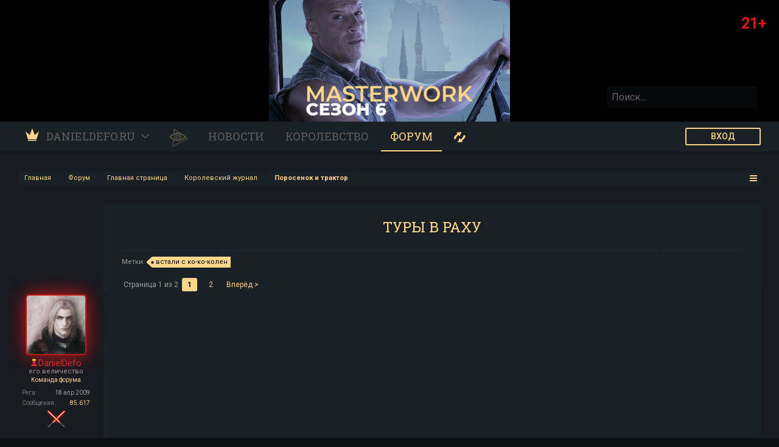

--- FILE ---
content_type: text/html; charset=UTF-8
request_url: https://danieldefo.ru/threads/tury-v-raxu.7703/
body_size: 83836
content:
<!DOCTYPE html>
<html id="XenForo" lang="ru-RU" dir="LTR" class="Public NoJs visitor-0 LoggedOut NoSidebar  Responsive    visitor-styleGroupId-1" xmlns:fb="http://www.facebook.com/2008/fbml">
<head>

<!-- Google Tag Manager -->
<script>(function(w,d,s,l,i){w[l]=w[l]||[];w[l].push({'gtm.start':
new Date().getTime(),event:'gtm.js'});var f=d.getElementsByTagName(s)[0],
j=d.createElement(s),dl=l!='dataLayer'?'&l='+l:'';j.async=true;j.src=
'https://www.googletagmanager.com/gtm.js?id='+i+dl;f.parentNode.insertBefore(j,f);
})(window,document,'script','dataLayer','GTM-NM4LHS9T');</script>
<!-- End Google Tag Manager -->


	<meta charset="utf-8" />
	<meta http-equiv="X-UA-Compatible" content="IE=Edge,chrome=1" />
	<meta name="theme-color" content="#1f2226">
	
		<meta name="viewport" content="width=device-width, initial-scale=1" />
	
	
		<base href="https://danieldefo.ru/" />
		<script>
			var _b = document.getElementsByTagName('base')[0], _bH = "https://danieldefo.ru/";
			if (_b && _b.href != _bH) _b.href = _bH;
		</script>
	

	<title>Туры в раху | DanielDefo - Королевство Добра</title>
	
	<noscript><style>.JsOnly, .jsOnly { display: none !important; }</style></noscript>
	<link href="https://fonts.googleapis.com/css?family=Roboto+Slab:100,300,400,700|Roboto:100,100i,300,300i,400,400i,500,500i,700,700i,900,900i&amp;subset=cyrillic" rel="stylesheet">

	<link rel="icon" href="/styles/star/favicon-16.png" type="image/png">
	<link rel="icon" sizes="192x192" href="/styles/star/favicon-192.png">
	<link rel="icon" sizes="128x128" href="/styles/star/favicon-128.png">
	<link rel="apple-touch-icon" sizes="128x128" href="/styles/star/favicon-128.png">
	<link rel="apple-touch-icon-precomposed" sizes="128x128" href="/styles/star/favicon-128.png">


	<link rel="stylesheet" href="css.php?css=xenforo,form,public&amp;style=2&amp;dir=LTR&amp;d=1759492868" />
	<link rel="stylesheet" href="css.php?css=EWRporta2_Global,Star_Shapka_Vin,bb_code,cmf_thread,dark_postrating,login_bar,message,message_simple,message_user_info,share_page,star_uspex_rotator,thread_view&amp;style=2&amp;dir=LTR&amp;d=1759492868" />

	
	
	
	
		
	
	

	
	<style>
	
		#headerMover #headerProxy {background-image: url('styles/star/header_bg.jpg');}
	
	

	
	
	
	
	</style>
	
	
	
	
	
	
	
		
	<link href="//maxcdn.bootstrapcdn.com/font-awesome/4.2.0/css/font-awesome.min.css" rel="stylesheet">
	
	

	
	<script async src="https://www.googletagmanager.com/gtag/js?id=UA-58433414-2"></script>
	<script>
		window.dataLayer = window.dataLayer || [];
		function gtag(){dataLayer.push(arguments);}
		gtag('js', new Date());
	
		gtag('config', 'UA-58433414-2', {
			// <!-- slot: ga_config_start -->
			
			
		});
	</script>

		<script src="js/jquery/jquery-1.11.0.min.js"></script>	
		
	<script src="js/xenforo/xenforo.js?_v=50498e1b"></script>
	<script src="js/cmf/thread/discussion.js?_v=50498e1b"></script>
	<script src="js/dark/postrating.js?1486830470&amp;_v=50498e1b"></script>

	
	<link rel="alternate" type="application/rss+xml" title="RSS-лента для DanielDefo - Королевство Добра" href="forums/-/index.rss" />
	
	<link rel="next" href="threads/tury-v-raxu.7703/page-2" />
	<link rel="canonical" href="https://danieldefo.ru/threads/tury-v-raxu.7703/" />
	<meta name="description" content="[MEDIA]
Пройдет немного времени, и сюда будут приезжать белые люди, посмотреть на аборигенов с костью в носу. &quot;Особый путь&quot; хорошо продемонстрирован на..." />	<meta property="og:site_name" content="DanielDefo - Королевство Добра" />
	<meta property="og:image" content="https://danieldefo.ru/data/avatars/m/0/1.jpg?1417217081" />
	<meta property="og:image" content="https://danieldefo.ru/styles/star/favicon-og.png" />
	<meta property="og:type" content="article" />
	<meta property="og:url" content="https://danieldefo.ru/threads/tury-v-raxu.7703/" />
	<meta property="og:title" content="Туры в раху" />
	<meta property="og:description" content="[MEDIA]
Пройдет немного времени, и сюда будут приезжать белые люди, посмотреть на аборигенов с костью в носу. &quot;Особый путь&quot; хорошо продемонстрирован на..." />
	
	
	


	<script type="text/javascript">


$(function() { 


	
    $(window).scroll(function() {
    	if($(this).scrollTop() > 360) {
       // if($(this).scrollTop() > 200) {
            $( '#navigation' ).addClass( 'fixnav' );
            $('#scrltp').fadeIn();
        } else {
            $( '#navigation' ).removeClass( 'fixnav' );
            $('#scrltp .shapkaBg').fadeOut();
        }
    });
/*    $('#logoBlock').click(function() {
       		window.location.href = "https://danieldefo.ru/threads/beyond-lt-obt-3-fevralja.7002/"; });
*/
    $('#scrltp').click(function() {
        $('body,html').animate({scrollTop:200},100);
    });

    $(document).click(function(){
  	$('.DropdownBtn').next().hide();
    });

    $( '#widget_9 h3' ).click(function(){	
    	$( '#vk_groups iframe' ).remove();
    	VK.Widgets.Group("vk_groups", {mode: 4,  width: $('#vk-collapse-id').width(), height: "500", color1: '1b2024', color2: '9c9fa3', color3: 'DDB366'}, 21031029);
    });
    
	/* pw no butthurt mode
	    $( '.prem-ad-collapse' ).click(function(){
	    	if($('.prem-ad-collapse').hasClass('open')) {
	    		$('.funpay-wrap').hide();
	    	} else {
	      		$('.funpay-wrap').show();
	    	}
	    });
	*/
	
	

	
	$('.messageSimple').hover(
		function() {
			if ($(this).hasClass('newpost')) {
				$(this).removeClass('newpost');
			};
	}); 
});

$(document).ready(function() {
	if( /Android|webOS|iPhone|iPad|iPod|BlackBerry|IEMobile|Opera Mini/i.test(navigator.userAgent) ) {
		$('.loopVideoInn video').removeAttr('autoplay');
		$('.loopVideoInn video').removeAttr('autobuffer');
		$('.loopVideoInn video').attr('preload','metadata');
		$('.loopVideoInn video').attr('controls', '');
	}
	
	lightUpGamingThreadLastMessage();
});

// offset
/*
function offsetAnchor() {
  if (location.hash.length !== 0) {
    window.scrollTo(window.scrollX, window.scrollY - 50);
  }
}
$(document).on('click', 'a', function(event) {
  window.setTimeout(function() {
    offsetAnchor();
  }, 0);
});
window.setTimeout(offsetAnchor, 700);
*/
//


function openRelated() {
	$('.relatedArticles li').slideDown(500, "easeOutExpo");
	$('.moreBtn').slideUp(500, "easeOutExpo");
};


function postCollapse(cont) {
	 var postId = $(cont).parent().parent().parent().attr('id');
	 $('#'+postId+' .postCollapse').toggleClass('close');
	 $('#'+postId+' article').slideToggle(400, "easeInOutBack");
	 $('#'+postId+'-children').slideToggle(500);
};

function makeCommentsGreatAgain(cont) {
	if ($('#'+cont+' .poster').parents('.depth1').length) {			
		if ($('#'+cont+' > div > div > article > blockquote > div > aside > div.attribution.type').length) {
			var replySId = $('#'+cont+' > div > div > article > blockquote > div > aside > div.attribution.type > .AttributionLink').attr('href');
			var dataAuthor = $('#'+cont+' > div > div > article > blockquote > div > aside > div.attribution.type > span').first().text();
			$('#'+cont+' .replyed-to a').attr( 'href' , replySId + '-anch');
			$('#'+cont+' .replyed-to a').append(dataAuthor);					
		} else {
			var replySId = $( '#'+cont ).closest('.nestedContainer').prev().attr('id');
			var dataAuthor = $('#'+cont).closest('.nestedContainer').prev().attr('data-author');
			$('#'+cont+' .replyed-to a').attr( 'href' , 'goto/post?id=#' + replySId + '-anch');
			$('#'+cont+' .replyed-to a').append(dataAuthor);
		};
	};
};

function playYtb(cont) {	
        video = '<iframe width="500" height="300" frameborder="0" allowfullscreen="true" src="'+ $(cont).attr('data-video') +'"></iframe>';
       $(cont).replaceWith(video);
};



function fixOL(cont) {
	$('.reply-li').remove();
	$(".xenOverlay").removeClass('reply-li');
	$(document).ajaxSuccess( function(){
		$('#exposeMask').hide();
		$('.xenOverlay').addClass('reply-li').appendTo('#post-'+ cont);
		$(document).unbind( "ajaxSuccess" );
	});
};


function restoreOL() {
	$(document).ajaxSuccess( function(){
		if( $('.xenOverlay.reply-li').length ) {
			$('#exposeMask').show();
			$('.xenOverlay.reply-li').removeClass('reply-li').insertAfter('#fb-root');
			}
	});
	if( $('.xenOverlay.reply-li').length ) {
		$('#exposeMask').show();
		$('.xenOverlay.reply-li').removeClass('reply-li').insertAfter('#fb-root');
	}
};


function initVkWiget() {
  console.log('vk');
  VK.Widgets.Group("vk_groups", {mode: 4,  width: $('#vk-collapse-id').width(), height: "500", color1: '1b2024', color2: '9c9fa3', color3: 'DDB366'}, 21031029);
};


function lightUpGamingThreadLastMessage() { 
  const el = $('.splitWidgets .sidebar.a-leftWidgets .threadListItem#thread-10161 .additionalRow.muted abbr');
  const text = el.text();
  const isNew = text.includes('мин. назад') || text.includes('только что') || text.includes('минуту назад');
  if(isNew) {
  	el.addClass('textShine');
  }
  
  console.log('time cl',text, isNew);
}


(function($){
    $.fn.shuffle = function() {
        var allElems = this.get(),
            getRandom = function(max) {
                return Math.floor(Math.random() * max);
            },
            shuffled = $.map(allElems, function(){
                var random = getRandom(allElems.length),
                    randEl = $(allElems[random]).clone(true)[0];
                allElems.splice(random, 1);
                return randEl;
           });
 
        this.each(function(i){
            $(this).replaceWith($(shuffled[i]));
        }); 
        return $(shuffled);
    };
})(jQuery);

</script>
	<script>
/*
 * Collapse plugin for jQuery
 * --
 * source: http://github.com/danielstocks/jQuery-Collapse/
 * site: http://webcloud.se/jQuery-Collapse
 *
 * @author Daniel Stocks (http://webcloud.se)
 * Copyright 2013, Daniel Stocks
 * Released under the MIT, BSD, and GPL Licenses.
 */

(function($, exports) {

  // Constructor
  function Collapse (el, options) {
    options = options || {};
    var _this = this,
      query = options.query || "> :even";

    $.extend(_this, {
      $el: el,
      options : options,
      sections: [],
      isAccordion : options.accordion || false,
      db : options.persist ? jQueryCollapseStorage(el.get(0).id) : false
    });

    // Figure out what sections are open if storage is used
    _this.states = _this.db ? _this.db.read() : [];

    // For every pair of elements in given
    // element, create a section
    _this.$el.find(query).each(function() {
      new jQueryCollapseSection($(this), _this);
    });

    // Capute ALL the clicks!
    (function(scope) {
      _this.$el.on("click", "[data-collapse-summary] " + (scope.options.clickQuery || ""),
        $.proxy(_this.handleClick, scope));

      _this.$el.bind("toggle close open",
        $.proxy(_this.handleEvent, scope));

    }(_this));
  }

  Collapse.prototype = {
    handleClick: function(e, state) {
      e.preventDefault();
      state = state || "toggle";
      var sections = this.sections,
        l = sections.length;
      while(l--) {
        if($.contains(sections[l].$summary[0], e.target)) {
          sections[l][state]();
          break;
        }
      }
    },
    handleEvent: function(e) {
      if(e.target == this.$el.get(0)) return this[e.type]();
      this.handleClick(e, e.type);
    },
    open: function(eq) {
      this._change("open", eq);
    },
    close: function(eq) {
      this._change("close", eq);
    },
    toggle: function(eq) {
      this._change("toggle", eq);
    },
    _change: function(action, eq) {
      if(isFinite(eq)) return this.sections[eq][action]();
      $.each(this.sections, function(i, section) {
        section[action]();
      });
    }
  };

  // Section constructor
  function Section($el, parent) {

    if(!parent.options.clickQuery) $el.wrapInner('<a href="#"/>');

    $.extend(this, {
      isOpen : false,
      $summary : $el.attr("data-collapse-summary",""),
      $details : $el.next(),
      options: parent.options,
      parent: parent
    });
    parent.sections.push(this);

    // Check current state of section
    var state = parent.states[this._index()];

    if(state === 0) {
      this.close(true);
    }
    else if(this.$summary.is(".open") || state === 1) {
      this.open(true);
    } else {
      this.close(true);
    }
  }

  Section.prototype = {
    toggle : function() {
      this.isOpen ? this.close() : this.open();
    },
    close: function(bypass) {
      this._changeState("close", bypass);
    },
    open: function(bypass) {
      var _this = this;
      if(_this.options.accordion && !bypass) {
        $.each(_this.parent.sections, function(i, section) {
          section.close();
        });
      }
      _this._changeState("open", bypass);
    },
    _index: function() {
      return $.inArray(this, this.parent.sections);
    },
    _changeState: function(state, bypass) {

      var _this = this;
      _this.isOpen = state == "open";
      if($.isFunction(_this.options[state]) && !bypass) {
        _this.options[state].apply(_this.$details);
      } else {
        _this.$details[_this.isOpen ? "show" : "hide"]();
      }

      _this.$summary.toggleClass("open", state !== "close");
      _this.$details.attr("aria-hidden", state === "close");
      _this.$summary.attr("aria-expanded", state === "open");
      _this.$summary.trigger(state === "open" ? "opened" : "closed", _this);
      if(_this.parent.db) {
        _this.parent.db.write(_this._index(), _this.isOpen);
      }
    }
  };

  // Expose in jQuery API
  $.fn.extend({
    collapse: function(options, scan) {
      var nodes = (scan) ? $("body").find("[data-collapse]") : $(this);
      return nodes.each(function() {
        var settings = (scan) ? {} : options,
          values = $(this).attr("data-collapse") || "";
        $.each(values.split(" "), function(i,v) {
          if(v) settings[v] = true;
        });
        new Collapse($(this), settings);
      });
    }
  });

  // Expose constructor to
  // global namespace
  exports.jQueryCollapse = Collapse;
  exports.jQueryCollapseSection = Section;
  
  //jQuery DOM Ready
  $(function() {
    $.fn.collapse(false, true);
  });

})(window.jQuery, window);
</script>
	<script>
/*
 * Storage for jQuery Collapse
 * --
 * source: http://github.com/danielstocks/jQuery-Collapse/
 * site: http://webcloud.se/jQuery-Collapse
 *
 * @author Daniel Stocks (http://webcloud.se)
 * Copyright 2013, Daniel Stocks
 * Released under the MIT, BSD, and GPL Licenses.
 */

(function($) {

  var STORAGE_KEY = "jQuery-Collapse";

  function Storage(id) {
    var DB;
    try {
      DB = window.localStorage || $.fn.collapse.cookieStorage;
    } catch(e) {
      DB = false;
    }
    return DB ? new _Storage(id, DB) : false;
  }
  function _Storage(id, DB) {
    this.id = id;
    this.db = DB;
    this.data = [];
  }
  _Storage.prototype = {
    write: function(position, state) {
      var _this = this;
      _this.data[position] = state ? 1 : 0;
      // Pad out data array with zero values
      $.each(_this.data, function(i) {
        if(typeof _this.data[i] == 'undefined') {
          _this.data[i] = 0;
        }
      });
      var obj = this._getDataObject();
      obj[this.id] = this.data;
      this.db.setItem(STORAGE_KEY, JSON.stringify(obj));
    },
    read: function() {
      var obj = this._getDataObject();
      return obj[this.id] || [];
    },
    _getDataObject: function() {
      var string = this.db.getItem(STORAGE_KEY);
      return string ? JSON.parse(string) : {};
    }
  };

  jQueryCollapseStorage = Storage;

})(jQuery);
</script>

	

	
	
	<script>
	$(function() { 
		$('#logoBlock').click(function() {
			window.location.href = "https://danieldefo.ru";
		});
	});
	</script>
	




</head>

<body class="node65 node3 node4 SelectQuotable">
<!-- Google Tag Manager (noscript) -->
<noscript><iframe src="https://www.googletagmanager.com/ns.html?id=GTM-NM4LHS9T"
height="0" width="0" style="display:none;visibility:hidden"></iframe></noscript>
<!-- End Google Tag Manager (noscript) -->



	
<script>
XenForo.LoginBar = function(a){};
</script>


<div id="loginBar">


	<div class="pageWidth">
		<div class="pageContent">	
			<h3 id="loginBarHandle">
				<label for="LoginControl"><a href="login/" class="OverlayTrigger concealed noOutline">Вход</a></label>
			</h3>
			
			<span class="helper"></span>

			
		</div>
	</div>
</div>


<div id="headerMover">
	














	<div class="uspex png"></div>





<div id="headerProxy">


<div class="shapka_vin_2025" onclick="window.location='https://r0uoo4.short.gy/daniel_header">
  
  <div class="shapka_vin_2025-bg shapka_vin_2025-bg-evening"></div>



  <div class="shapka_vin_2025-text">
    <img src="/styles/star/shapka2025_vin/text.png?" class="shapka_vin_2025-text-img" width="777" />
  </div>
  
  <img src="/styles/star/shapka2025_vin/vin-fg-night.png" class="shapka_vin_2025-fg" width="397" height="200" />


  <img src="/styles/star/shapka2025_vin/mw.png" width="274" class="shapka_vin_2025-mw" />
  
  
  <div class="shapka_vin_2025-left"></div>
  <div class="shapka_vin_2025-right"></div>
</div>


<script type="text/javascript">
  $(document).ready(function(){
    $(function() { 
      $('#logoBlock').click(function() {
        window.location.href = "https://r0uoo4.short.gy/daniel_header";
      });
    });
  })
</script>
<div class="proxyInner" id="proxyInner">

</div>
	  <div class="proxyInner">
	  </div>


	</div>

<div id="content" class="thread_view">
	<div class="pageWidth">
		<div class="pageContent">
			<!-- main content area -->
			
			
			
			
						
						
						
						
						<div class="breadBoxTop ">
							
							

<nav>
	
		
			
				
			
		
			
				
			
		
			
				
			
		
	

	<fieldset class="breadcrumb">
		<a href="misc/quick-navigation-menu?selected=node-65" class="OverlayTrigger jumpMenuTrigger" data-cacheOverlay="true" title="Открыть быструю навигацию"><!--Перейти к...--></a>
			
		<div class="boardTitle"><strong>DanielDefo - Королевство Добра</strong></div>
		
		<span class="crumbs">
			
				<span class="crust homeCrumb" itemscope="itemscope" itemtype="http://data-vocabulary.org/Breadcrumb">
					<a href="https://danieldefo.ru" class="crumb" rel="up" itemprop="url"><span itemprop="title">Главная</span></a>
					<span class="arrow"><span></span></span>
				</span>
			
			
			
				<span class="crust selectedTabCrumb" itemscope="itemscope" itemtype="http://data-vocabulary.org/Breadcrumb">
					<a href="https://danieldefo.ru/forums/" class="crumb" rel="up" itemprop="url"><span itemprop="title">Форум</span></a>
					<span class="arrow"><span>&gt;</span></span>
				</span>
			
			
			
				
					<span class="crust" itemscope="itemscope" itemtype="http://data-vocabulary.org/Breadcrumb">
						<a href="https://danieldefo.ru/forums/#glavnaja-stranica.3" class="crumb" rel="up" itemprop="url"><span itemprop="title">Главная страница</span></a>
						<span class="arrow"><span>&gt;</span></span>
					</span>
				
					<span class="crust" itemscope="itemscope" itemtype="http://data-vocabulary.org/Breadcrumb">
						<a href="https://danieldefo.ru/forums/korolevskij-zhurnal.4/" class="crumb" rel="up" itemprop="url"><span itemprop="title">Королевский журнал</span></a>
						<span class="arrow"><span>&gt;</span></span>
					</span>
				
					<span class="crust" itemscope="itemscope" itemtype="http://data-vocabulary.org/Breadcrumb">
						<a href="https://danieldefo.ru/forums/porosenok-i-traktor.65/" class="crumb" rel="up" itemprop="url"><span itemprop="title">Поросенок и трактор</span></a>
						<span class="arrow"><span>&gt;</span></span>
					</span>
				
			
		</span>
	</fieldset>
</nav>
						</div>
						
						
						
					
						<!--[if lt IE 8]>
							<p class="importantMessage">Вы используете устаревший браузер. Этот и другие сайты могут отображаться в нём некорректно.<br />Необходимо обновить браузер или попробовать использовать <a href="https://www.google.com/chrome/browser/" target="_blank">другой</a>.</p>
						<![endif]-->

						
						
	

	
						
						
						
						
												
							<!-- h1 title, description -->
							<div class="titleBar">
								
								<h1>Туры в раху</h1>
								
								<p id="pageDescription" class="muted ">
	Тема в разделе "<a href="forums/porosenok-i-traktor.65/">Поросенок и трактор</a>", создана пользователем <a href="members/danieldefo.1/" class="username" dir="auto">DanielDefo</a>, <a href="threads/tury-v-raxu.7703/"><span class="DateTime" title="20 мар 2018 в 08:09">20 мар 2018</span></a>.
</p>
							</div>
						
						
						
						
						
						<!-- main template -->
						
	





	





















	<div class="tagBlock TagContainer">
	Метки:
	
		<ul class="tagList">
		
			<li><a href="tags/vstali-s-ko-ko-kolen/" class="tag"><span class="arrow"></span>встали с ко-ко-колен</a></li>
		
		</ul>
	
	
</div>










	







<div class="pageNavLinkGroup">
	<div class="linkGroup SelectionCountContainer">
		
		
	</div>

	


<div class="PageNav"
	data-page="1"
	data-range="2"
	data-start="2"
	data-end="2"
	data-last="2"
	data-sentinel="{{sentinel}}"
	data-baseurl="threads/tury-v-raxu.7703/page-{{sentinel}}">
	
	<span class="pageNavHeader">Страница 1 из 2</span>
	
	<nav>
		
		
		<a href="threads/tury-v-raxu.7703/" class="currentPage " rel="start">1</a>
		
		
		
		
		
		
		
		<a href="threads/tury-v-raxu.7703/page-2" class="">2</a>
		
		
			<a href="threads/tury-v-raxu.7703/page-2" class="text">Вперёд &gt;</a>
			
		
	</nav>	
	
	
</div>

</div>





<form action="inline-mod/post/switch" method="post"
	class="InlineModForm section"
	data-cookieName="posts"
	data-controls="#InlineModControls"
	data-imodOptions="#ModerationSelect option">

	





	<ol class="messageList nested" data-page="1" id="messageList">
		
			
				







<li id="post-294227" style="" class="message firstpost styleGroupId30  staff    " data-author="DanielDefo">
	

<div class="messageUserInfo" style="">	
<div class="avatarShadow">
  <div class="avatarShadow-fillWrapper">
    <div class="avatarShadow-fill">
    </div>
  </div>
  
  <div class="avatarShadow-insetShadow">
  </div>
  
  <div class="avatarShadow-insetShadow">
  </div>
</div>
<div class="avatarShadowCover">
</div>

<div style="" class="messageUserBlock ">
	
		<div class="avatarHolder" style="">
			<span class="helper"></span>
			<div class="avatarWrapper">
				<a href="members/danieldefo.1/" class="avatar Av1m" data-avatarhtml="true"><img src="data/avatars/m/0/1.jpg?1417217081" width="96" height="96" alt="DanielDefo" /></a>
			</div>
			<div class="avatarWrapper-after"></div>
			<div class="avatarWrapper-after1"></div>
			<div class="avatarWrapper-after2"></div>
			<div class="avatarWrapper-after3"></div>
			<div class="avatarWrapper-after4"></div>
			<div class="avatarWrapper-after5"></div>
			<div class="avatarWrapper-after6"></div>
			<div class="avatarWrapper-after7"></div>
			<div class="avatarWrapper-after8"></div>
			<div class="avatarWrapper-after9"></div>
			<div class="avatarWrapper-after10"></div>
			
			
			<span class="avatarHolder-slots-wrap">
			  <span class="avatarHolder-slots">
			    <span class="avatarHolder-slot1">
			    </span>
			    <span class="avatarHolder-slot2">
			    </span>
			  </span>
			</span>
			<!-- slot: message_user_info_avatar -->
		</div>
	


	
		<h3 class="userText">
			<a href="members/danieldefo.1/" class="username" dir="auto"><span class="style30">DanielDefo</span></a>
			<em class="userTitle">его величество</em>
			<em class="userBanner bannerStaff wrapped" itemprop="title"><span class="before"></span><strong>Команда форума</strong><span class="after"></span></em>
			<!-- slot: message_user_info_text -->
		</h3>
	
		
	
		<div class="extraUserInfo" style="">
			
			
				
					<dl class="pairsJustified">
						<dt>Рега:</dt>
						<dd>18 апр 2009</dd>
					</dl>
				
				
				
					<dl class="pairsJustified">
						<dt>Сообщения:</dt>
						<dd><a href="search/member?user_id=1" class="" rel="nofollow">85.617</a></dd>
					</dl>
				
				
				
				
				
			
				
				
				
				
				
			
				
							
			<dl class="pairsJustified">
	<dt>Шекелей:</dt>
	<dd><a href="dbtech-credits/shekelej.1/currency?userid=1" class="OverlayTrigger" data-cacheOverlay="false">6.020.000G</a></dd>
</dl><dl class="pairsJustified">
	<dt>Karma:</dt>
	<dd><a href="dbtech-credits/karma.3/currency?userid=1" class="OverlayTrigger" data-cacheOverlay="false">57.945</a></dd>
</dl>
<dl class="pairsJustified">
	<dt>Gold:</dt>
	<dd>6.020.000 </dd>
</dl>
<a href="dbtech-shop-iteminfo/17.7/?shopid=1" class="smallfont OverlayTrigger"><img src="styles/DBTech/Shop/items/7-duals-small.png" alt="+17" title="" style="padding:3px;" /></a>			
			
			
		</div>
	
		


	<span class="arrow"><span></span></span>
</div>
</div>

	<div class="messageInfo primaryContent" style="">
	
	
		
		
		
		
		
		<div class="messageContent" style="">
		
			<div class="modercheck item muted">
			
			<a href="threads/tury-v-raxu.7703/" title="Постоянная ссылка" class="item muted postNumber hashPermalink OverlayTrigger" data-href="posts/294227/permalink">#1, </a>
			<a href="threads/tury-v-raxu.7703/" title="Постоянная ссылка" class="datePermalink"><span class="DateTime" title="20 мар 2018 в 08:09">20 мар 2018</span></a>
			</div>
			
			
			<article>
				<blockquote class="messageText SelectQuoteContainer ugc baseHtml">
					
					<div class="videowrap">
<div class="ytbjpg">
<div class="ytbimg" onclick="playYtb(this);" data-video="//www.youtube.com/embed/1mYqY5YELd0?autoplay=1" style="background-image: url('https://img.youtube.com/vi/1mYqY5YELd0/hqdefault.jpg')">

<svg xmlns="http://www.w3.org/2000/svg" width="61" height="42" viewBox="0 0 61 42">
  <defs>
    <style>
      .youtube-btn-fg {
        fill: #e03030;
      }

      .youtube-btn-fg, .youtube-btn-bg {
        fill-rule: evenodd;
      }

      .youtube-btn-bg {
        fill: #fff;
      }
    </style>
  </defs>
  <path class="youtube-btn-fg" d="M59.937,6.747A7.673,7.673,0,0,0,53.344.825,207.357,207.357,0,0,0,30.506-.009,207.4,207.4,0,0,0,7.665.825a7.67,7.67,0,0,0-6.59,5.922C0.013,11.311,0,16.293,0,20.992s0,9.681,1.063,14.244a7.668,7.668,0,0,0,6.591,5.922,207.161,207.161,0,0,0,22.839.835,207.113,207.113,0,0,0,22.838-.835,7.674,7.674,0,0,0,6.593-5.922c1.063-4.563,1.067-9.545,1.067-14.244S61,11.311,59.937,6.747Z"/>
  <path class="youtube-btn-bg" d="M22.726,30V10.8l17.941,9.6Z"/>
</svg>

</div>
</div>
</div><br />
Пройдет немного времени, и сюда будут приезжать белые люди, посмотреть на аборигенов с костью в носу. &quot;Особый путь&quot; хорошо продемонстрирован на баянистом видео - совковая инфраструктура догниет при нашей жизни, на смену не придет ничего.<br />
В маленьких углеводородных городах замкадья уже так. Тут, в окружении дешевых наташ и салата &quot;Оливье&quot;, столуются простые работяги иностранных компаний. Королями. Без них это все рухнет т.к. папуасы без присмотра не могут в транзит ресурсов.<br />
В кабаках по выходным звучит иностранная речь. Местные дамы лишь мечтают от такой партии, отдаются басурманским маргиналам без знания языка. Впечатляют иным.<br />
<br />
Специально в среднюю полосу Мордора ехать и нахуй не нужОна (экстремальный туризм как в трущобах Мексики), а вот секс-туры Подмосковья и гастрономические - вполне. Уже с нынешним курсом бакса столоваться в красивых ресторанах Москвы - западному туристу/командировошному - выгодно. По дешевизне кабаков не Болгария, но и вокруг не Болгария. Кремль, балалайка, бородатые &quot;тАварищи&quot;, гелики, матрешки, великая тысячелетняя изторея и прочая хурма на лопате.<br />
<br />
И это еще мы аккуратно обошли тему детской проституции, которой давно и успешно промышляет Украина. Но там и уровень жизни в несколько раз ниже. Догоним.
					<div class="messageTextEndMarker">&nbsp;</div>
				</blockquote>
			</article>
			
			
		</div>
		
		
		
			<div class="editDate">
			
				Последнее редактирование: <span class="DateTime" title="20 мар 2018 в 10:59">20 мар 2018</span>
			
			</div>
		
		
		
			
				<div class="baseHtml signature messageText ugc"><aside><img src="https://danieldefo.ru/styles/star/sign.jpg" class="bbCodeImage" alt="[&#x200B;IMG]" data-url="https://danieldefo.ru/styles/star/sign.jpg" /></aside></div>
			
		
		
<div class="dark_postrating likesSummary secondaryContent">
	<div class="dark_postrating_container">
			
    

<ul class="dark_postrating_outputlist">

	
		
			<li style="display:none">
				
					
					<img src="styles/dark/ratings/plusicon.svg" alt="Plus" title="Plus" />
					
				
				
					 x <strong>1</strong>
			</li>
				
				
					
				
				
		
		
	
	
	
		<li>
			<a href="posts/294227/ratings" class="dark_postrating_list OverlayTrigger" data-cacheOverlay="false">
			
			
			<span class="rate-pos">+1<svg class="karmaicon"  
 xmlns="http://www.w3.org/2000/svg"
 xmlns:xlink="http://www.w3.org/1999/xlink"
 width="12px" height="12px">
<path fill-rule="evenodd"  fill="rgb(0, 128, 0)"
 d="M5.999,12.000 C2.685,12.000 -0.001,9.314 -0.001,5.999 C-0.001,2.685 2.685,-0.001 5.999,-0.001 C9.312,-0.001 12.000,2.685 12.000,5.999 C12.000,9.314 9.313,12.000 5.999,12.000 ZM6.257,2.117 C5.692,2.117 5.406,2.399 5.406,2.966 C5.406,3.505 5.692,3.770 6.257,3.770 C6.785,3.770 7.048,3.504 7.048,2.966 C7.048,2.399 6.785,2.117 6.257,2.117 ZM8.363,7.035 C7.941,6.435 7.195,6.075 6.134,5.952 C5.114,5.855 4.387,5.515 3.954,4.937 C3.522,4.353 3.329,3.734 3.378,3.074 C3.426,2.413 3.695,1.815 4.181,1.273 C4.668,0.733 5.329,0.452 6.168,0.432 C4.626,0.432 3.317,0.980 2.236,2.078 C1.149,3.175 0.608,4.481 0.608,5.999 C0.608,7.517 1.149,8.823 2.236,9.921 C3.317,11.017 4.626,11.567 6.168,11.567 C6.937,11.567 7.566,11.300 8.057,10.759 C8.548,10.219 8.826,9.616 8.895,8.944 C8.962,8.271 8.787,7.633 8.363,7.035 ZM6.257,9.747 C5.692,9.747 5.406,9.465 5.406,8.908 C5.406,8.372 5.692,8.103 6.257,8.103 C6.785,8.103 7.048,8.372 7.048,8.908 C7.048,9.465 6.785,9.747 6.257,9.747 Z"/>
</svg> 

 <span class="gold">+5
 <svg id="goldcoin" class="goldcoin" xmlns="http://www.w3.org/2000/svg" xmlns:xlink="http://www.w3.org/1999/xlink" width="14" height="14" viewBox="0 0 14 14"><defs><style> .gcls-1 {fill: #f2fe36;stroke: #d5bb0b;stroke-linejoin: round;stroke-width: 2px;filter: url(#filter);} .gcls-2 {fill: #b2a00c;fill-rule: evenodd;}</style><filter id="filter" x="-2" y="-2" width="18" height="18" filterUnits="userSpaceOnUse"><feOffset result="offset" in="SourceAlpha"/><feGaussianBlur result="blur" stdDeviation="1"/><feFlood result="flood" flood-opacity="0.47"/><feComposite result="composite" operator="in" in2="blur"/><feBlend result="blend" in="SourceGraphic"/></filter></defs>
  <g style="fill: #f2fe36; filter: url(#filter)"><circle id="Ellipse_2_copy_2" data-name="Ellipse 2 copy 2" class="gcls-1" cx="7" cy="7" r="6" style="stroke: inherit; filter: none; fill: inherit"/></g>
  <use xlink:href="#Ellipse_2_copy_2" style="stroke: #d5bb0b; filter: none; fill: none"/>
  <path class="gcls-2" d="M4,4.647L5.091,10H8.909L10,4.647,8.091,6.706,7,3,5.909,6.706Z"/>
  </svg>

 			</span>
			
			</a>

		</li>
	

	</ul>


			
    

<script type="text/javascript">
var dark_postrating_minimum_opacity = 100;
</script>

<ul class="dark_postrating_inputlist ">
	
</ul>

	</div>
	<div style="clear: right;"></div>
</div>

		
				
		<div class="messageMeta ToggleTriggerAnchor">
			
			
			<div class="publicControls">
				
				
				
				
				
			</div>
		</div>
	
		
		
	</div>

	
	
	
		
		



	
		
		
		
	
		
</li>

			
		
			
				







<li id="post-294228" class="primaryContent messageSimple  styleGroupId41       luxury " data-author="Saruman">
<span id="post-294228-anch" class="scroll-anch"></span>

	<div class="avatarShadow">
	  <div class="avatarShadow-fillWrapper">
	    <div class="avatarShadow-fill">
	    </div>
	  </div>

	  <div class="avatarShadow-insetShadow">
	  </div>

	  <div class="avatarShadow-insetShadow">
	  </div>
	</div>

	<div class="avatarHolder">
	<div class="avatarWrapper">
		<a href="members/saruman.5549/" class="avatar Av5549s" data-avatarhtml="true"><img src="data/avatars/s/5/5549.jpg?1547617589" width="48" height="48" alt="Saruman" /></a>
	</div>
	<div class="avatarWrapper-after"></div>
	<div class="avatarWrapper-after1"></div>
	<div class="avatarWrapper-after2"></div>
	<div class="avatarWrapper-after3"></div>
	<div class="avatarWrapper-after4"></div>
	<div class="avatarWrapper-after5"></div>
	<div class="avatarWrapper-after6"></div>
	<div class="avatarWrapper-after7"></div>
	<div class="avatarWrapper-after8"></div>
	<div class="avatarWrapper-after9"></div>
	<div class="avatarWrapper-after10"></div>
	
	<span class="avatarHolder-slots-wrap">
	  <span class="avatarHolder-slots">
		<span class="avatarHolder-slot1">
		</span>
		<span class="avatarHolder-slot2">
		</span>
          </span>
        </span>
	</div>
	
	<div class="messageInfo">
		

	
	<div class="svgWrapper">		
	<svg id="chaikhBG1" xmlns="http://www.w3.org/2000/svg" width="384" height="386" viewBox="0 0 384 386">
	  <defs>
	    <style>
	      .cls-1, .cls-2 {	        fill: none;	        stroke: #1d2024;	      }
	      .cls-1 {        stroke-width: 8px;	      }
	      .cls-1, .cls-2, .cls-3 {       fill-rule: evenodd;      }
	      .cls-2 {        stroke-width: 14px;		      }
	      .cls-3 {        fill: #1d2024;     }
	    </style>
	  </defs>
	  <g id="formRight">
	    <path id="rectSmall" class="cls-1" d="M191.5,144.543L240.457,193.5,191.5,242.457,142.543,193.5Z"/>
	    <path id="rectBig" class="cls-2" d="M192,118.516L267.484,194,192,269.484,116.516,194Z"/>
	    <path id="rectBigMemb" class="cls-3" d="M144,142l48-48V83l-52,52v28l4-4V142Z"/>
	  </g>
	  <g id="formTop">
	    <path id="bigShape1" class="cls-3" d="M112,105l84-84V0L100,96v50L80,167v27H94V173l18-20V105Z"/>
	    <path id="smallShape2" class="cls-3" d="M112,114l84-84v7l-84,84v-7Z"/>
	    <path id="smallShape1" class="cls-3" d="M93.722,157.86V101.066l-4.95,4.95V162.81Z"/>
	  </g>
	  <g id="leftTri">
	    <path id="bigTriShape" class="cls-3" d="M0,194l63-64v64H52V161L20,194H0Z"/>
	    <path id="smallTriShape" class="cls-3" d="M27,194l28-28v7L34,194H27Z"/>
	  </g>
	</svg>
	
	<svg id="chaikhBG2" xmlns="http://www.w3.org/2000/svg" width="404" height="218" viewBox="0 0 404 218">
	  <defs>
	    <style>
	      .ccls-1 {
	        fill: #1d2024;
	        fill-rule: evenodd;
	      }
	    </style>
	  </defs>
	  <g id="right">
	    <path id="rectBig" class="ccls-1" d="M201.684,42.656l66.321,66.32L201.684,175.3l-66.321-66.321ZM201.5,65L246,109.5l-44.5,44.5L156.992,109.5Z"/>
	    <path id="rectSmall" class="ccls-1" d="M202,72l37,37-37,37-37-37Zm-0.1,12.464,24.833,24.821L201.894,134.1l-24.832-24.82Z"/>
	  </g>
	  <g id="mid">
	    <path id="form" class="ccls-1" d="M72,169H190l-9-9H77L61,144H165l-10-10H36Z"/>
	    <path id="palkaLowFat" class="ccls-1" d="M74,143l18,18h10L84,143H74Z"/>
	    <path id="palkaLowThin" class="ccls-1" d="M92,143l18,18h5L97,143H92Z"/>
	    <path id="palkaTopFat" class="ccls-1" d="M102,135l65-65H156L91,135h11Z"/>
	    <path id="palkaTopThin" class="ccls-1" d="M84,135l65-65h-6L78,135h6Z"/>
	  </g>
	  <g id="left">
	    <path id="rectSmall-2" data-name="rectSmall" class="ccls-1" d="M39,143l37,37-37,37-37-37Zm-0.1,12.464,24.833,24.821-24.833,24.82-24.832-24.82Z"/>
	    <path id="palkaThin" class="ccls-1" d="M29,160l28,28h6L35,160H29Z"/>
	  </g>
	</svg>
	</div>
		
		

		
		
		

		<div class="messageContent">
	

	<div class="postCollapse" onclick="postCollapse(this);">
		<svg xmlns="http://www.w3.org/2000/svg" width="9" height="6" viewBox="0 0 13 8"><defs><style>.collapseVect { fill-rule: evenodd; }</style></defs><path id="collapseVectId" class="collapseVect" d="M6.5 7.712L-.25.992l1.15-1 5.6 5.73 5.566-5.733 1.15 1.043z"></path></svg>
	</div>
		
			
				<a href="members/saruman.5549/" class="username poster" dir="auto"><span class="style41">Saruman</span></a>
					<span class="replyed-to"><a href="" class="AttributionLink"></a>
				</span>
				
				<span class="item muted">
					• <a href="threads/tury-v-raxu.7703/#post-294228" title="Постоянная ссылка" class="datePermalink"><span class="DateTime" title="20 мар 2018 в 08:23">20 мар 2018</span></a>
				</span>

			
			

			
			<article><blockquote class="ugc baseHtml">
Можня я первый.Gorbachev, Perestroika, Balalaika, Babushka!
</blockquote></article>


		</div>
		
		<div class="underMessageSimple">
			
			
				
		<div class="messageMeta ToggleTriggerAnchor">
			
			
			<div class="publicControls">
				
				
				
				
				
			</div>
		</div>
	
		<div id="likes-post-294228"></div>
			
		</div>
		<div style="clear:both"></div>
		
	</div>
	<div>

	</div>

<script>
makeCommentsGreatAgain('post-294228');
</script>

	
</li>

<li id="post-294228-children" class="nestedMessagesSimple nestedContainer">
	<div class="messageInfo">
		



	<ol class="messageList nested depth1">
		
			
				







<li id="post-294229" class="primaryContent messageSimple  styleGroupId30  staff    " data-author="DanielDefo">
<span id="post-294229-anch" class="scroll-anch"></span>

	<div class="avatarShadow">
	  <div class="avatarShadow-fillWrapper">
	    <div class="avatarShadow-fill">
	    </div>
	  </div>

	  <div class="avatarShadow-insetShadow">
	  </div>

	  <div class="avatarShadow-insetShadow">
	  </div>
	</div>

	<div class="avatarHolder">
	<div class="avatarWrapper">
		<a href="members/danieldefo.1/" class="avatar Av1s" data-avatarhtml="true"><img src="data/avatars/s/0/1.jpg?1417217081" width="48" height="48" alt="DanielDefo" /></a>
	</div>
	<div class="avatarWrapper-after"></div>
	<div class="avatarWrapper-after1"></div>
	<div class="avatarWrapper-after2"></div>
	<div class="avatarWrapper-after3"></div>
	<div class="avatarWrapper-after4"></div>
	<div class="avatarWrapper-after5"></div>
	<div class="avatarWrapper-after6"></div>
	<div class="avatarWrapper-after7"></div>
	<div class="avatarWrapper-after8"></div>
	<div class="avatarWrapper-after9"></div>
	<div class="avatarWrapper-after10"></div>
	
	<span class="avatarHolder-slots-wrap">
	  <span class="avatarHolder-slots">
		<span class="avatarHolder-slot1">
		</span>
		<span class="avatarHolder-slot2">
		</span>
          </span>
        </span>
	</div>
	
	<div class="messageInfo">
		

	
	<div class="svgWrapper">		
	<svg id="chaikhBG1" xmlns="http://www.w3.org/2000/svg" width="384" height="386" viewBox="0 0 384 386">
	  <defs>
	    <style>
	      .cls-1, .cls-2 {	        fill: none;	        stroke: #1d2024;	      }
	      .cls-1 {        stroke-width: 8px;	      }
	      .cls-1, .cls-2, .cls-3 {       fill-rule: evenodd;      }
	      .cls-2 {        stroke-width: 14px;		      }
	      .cls-3 {        fill: #1d2024;     }
	    </style>
	  </defs>
	  <g id="formRight">
	    <path id="rectSmall" class="cls-1" d="M191.5,144.543L240.457,193.5,191.5,242.457,142.543,193.5Z"/>
	    <path id="rectBig" class="cls-2" d="M192,118.516L267.484,194,192,269.484,116.516,194Z"/>
	    <path id="rectBigMemb" class="cls-3" d="M144,142l48-48V83l-52,52v28l4-4V142Z"/>
	  </g>
	  <g id="formTop">
	    <path id="bigShape1" class="cls-3" d="M112,105l84-84V0L100,96v50L80,167v27H94V173l18-20V105Z"/>
	    <path id="smallShape2" class="cls-3" d="M112,114l84-84v7l-84,84v-7Z"/>
	    <path id="smallShape1" class="cls-3" d="M93.722,157.86V101.066l-4.95,4.95V162.81Z"/>
	  </g>
	  <g id="leftTri">
	    <path id="bigTriShape" class="cls-3" d="M0,194l63-64v64H52V161L20,194H0Z"/>
	    <path id="smallTriShape" class="cls-3" d="M27,194l28-28v7L34,194H27Z"/>
	  </g>
	</svg>
	
	<svg id="chaikhBG2" xmlns="http://www.w3.org/2000/svg" width="404" height="218" viewBox="0 0 404 218">
	  <defs>
	    <style>
	      .ccls-1 {
	        fill: #1d2024;
	        fill-rule: evenodd;
	      }
	    </style>
	  </defs>
	  <g id="right">
	    <path id="rectBig" class="ccls-1" d="M201.684,42.656l66.321,66.32L201.684,175.3l-66.321-66.321ZM201.5,65L246,109.5l-44.5,44.5L156.992,109.5Z"/>
	    <path id="rectSmall" class="ccls-1" d="M202,72l37,37-37,37-37-37Zm-0.1,12.464,24.833,24.821L201.894,134.1l-24.832-24.82Z"/>
	  </g>
	  <g id="mid">
	    <path id="form" class="ccls-1" d="M72,169H190l-9-9H77L61,144H165l-10-10H36Z"/>
	    <path id="palkaLowFat" class="ccls-1" d="M74,143l18,18h10L84,143H74Z"/>
	    <path id="palkaLowThin" class="ccls-1" d="M92,143l18,18h5L97,143H92Z"/>
	    <path id="palkaTopFat" class="ccls-1" d="M102,135l65-65H156L91,135h11Z"/>
	    <path id="palkaTopThin" class="ccls-1" d="M84,135l65-65h-6L78,135h6Z"/>
	  </g>
	  <g id="left">
	    <path id="rectSmall-2" data-name="rectSmall" class="ccls-1" d="M39,143l37,37-37,37-37-37Zm-0.1,12.464,24.833,24.821-24.833,24.82-24.832-24.82Z"/>
	    <path id="palkaThin" class="ccls-1" d="M29,160l28,28h6L35,160H29Z"/>
	  </g>
	</svg>
	</div>
		
		

		
		
		

		<div class="messageContent">
	

	<div class="postCollapse" onclick="postCollapse(this);">
		<svg xmlns="http://www.w3.org/2000/svg" width="9" height="6" viewBox="0 0 13 8"><defs><style>.collapseVect { fill-rule: evenodd; }</style></defs><path id="collapseVectId" class="collapseVect" d="M6.5 7.712L-.25.992l1.15-1 5.6 5.73 5.566-5.733 1.15 1.043z"></path></svg>
	</div>
		
			
				<a href="members/danieldefo.1/" class="username poster" dir="auto"><span class="style30">DanielDefo</span></a>
					<span class="replyed-to"><a href="" class="AttributionLink"></a>
				</span>
				
				<span class="item muted">
					• <a href="threads/tury-v-raxu.7703/#post-294229" title="Постоянная ссылка" class="datePermalink"><span class="DateTime" title="20 мар 2018 в 08:23">20 мар 2018</span></a>
				</span>

			
			

			
			<article><blockquote class="ugc baseHtml">
это для прошлого поколения, уже никто и не помнит кто такой ни Ленин, ни Горбачев. Раха представлена на мировой арене (блять, ну и словосочетание - &quot;Мировая арена&quot;, как будто отхлебнул из Комсомолки) как гопник с полуголым пыней, медведем и ядерной бомбой.<br />
Им, хохмы ради, троллят местный истеблишмент вмешательством в их политику. Ну типа Северная Корея на максималках - изгой и шут.<br />
<br />
Никто не уважает территории, где люди живут в грязных бетонных коробках.
</blockquote></article>


		</div>
		
		<div class="underMessageSimple">
			
			
				
		<div class="messageMeta ToggleTriggerAnchor">
			
			
			<div class="publicControls">
				
				
				
				
				
			</div>
		</div>
	
		<div id="likes-post-294229"></div>
			
		</div>
		<div style="clear:both"></div>
		
	</div>
	<div>

	</div>

<script>
makeCommentsGreatAgain('post-294229');
</script>

	
</li>

<li id="post-294229-children" class="nestedMessagesSimple nestedContainer">
	<div class="messageInfo">
		



	<ol class="messageList nested depth2">
		
			
				







<li id="post-294717" class="primaryContent messageSimple  styleGroupId41       luxury " data-author="Saruman">
<span id="post-294717-anch" class="scroll-anch"></span>

	<div class="avatarShadow">
	  <div class="avatarShadow-fillWrapper">
	    <div class="avatarShadow-fill">
	    </div>
	  </div>

	  <div class="avatarShadow-insetShadow">
	  </div>

	  <div class="avatarShadow-insetShadow">
	  </div>
	</div>

	<div class="avatarHolder">
	<div class="avatarWrapper">
		<a href="members/saruman.5549/" class="avatar Av5549s" data-avatarhtml="true"><img src="data/avatars/s/5/5549.jpg?1547617589" width="48" height="48" alt="Saruman" /></a>
	</div>
	<div class="avatarWrapper-after"></div>
	<div class="avatarWrapper-after1"></div>
	<div class="avatarWrapper-after2"></div>
	<div class="avatarWrapper-after3"></div>
	<div class="avatarWrapper-after4"></div>
	<div class="avatarWrapper-after5"></div>
	<div class="avatarWrapper-after6"></div>
	<div class="avatarWrapper-after7"></div>
	<div class="avatarWrapper-after8"></div>
	<div class="avatarWrapper-after9"></div>
	<div class="avatarWrapper-after10"></div>
	
	<span class="avatarHolder-slots-wrap">
	  <span class="avatarHolder-slots">
		<span class="avatarHolder-slot1">
		</span>
		<span class="avatarHolder-slot2">
		</span>
          </span>
        </span>
	</div>
	
	<div class="messageInfo">
		

	
	<div class="svgWrapper">		
	<svg id="chaikhBG1" xmlns="http://www.w3.org/2000/svg" width="384" height="386" viewBox="0 0 384 386">
	  <defs>
	    <style>
	      .cls-1, .cls-2 {	        fill: none;	        stroke: #1d2024;	      }
	      .cls-1 {        stroke-width: 8px;	      }
	      .cls-1, .cls-2, .cls-3 {       fill-rule: evenodd;      }
	      .cls-2 {        stroke-width: 14px;		      }
	      .cls-3 {        fill: #1d2024;     }
	    </style>
	  </defs>
	  <g id="formRight">
	    <path id="rectSmall" class="cls-1" d="M191.5,144.543L240.457,193.5,191.5,242.457,142.543,193.5Z"/>
	    <path id="rectBig" class="cls-2" d="M192,118.516L267.484,194,192,269.484,116.516,194Z"/>
	    <path id="rectBigMemb" class="cls-3" d="M144,142l48-48V83l-52,52v28l4-4V142Z"/>
	  </g>
	  <g id="formTop">
	    <path id="bigShape1" class="cls-3" d="M112,105l84-84V0L100,96v50L80,167v27H94V173l18-20V105Z"/>
	    <path id="smallShape2" class="cls-3" d="M112,114l84-84v7l-84,84v-7Z"/>
	    <path id="smallShape1" class="cls-3" d="M93.722,157.86V101.066l-4.95,4.95V162.81Z"/>
	  </g>
	  <g id="leftTri">
	    <path id="bigTriShape" class="cls-3" d="M0,194l63-64v64H52V161L20,194H0Z"/>
	    <path id="smallTriShape" class="cls-3" d="M27,194l28-28v7L34,194H27Z"/>
	  </g>
	</svg>
	
	<svg id="chaikhBG2" xmlns="http://www.w3.org/2000/svg" width="404" height="218" viewBox="0 0 404 218">
	  <defs>
	    <style>
	      .ccls-1 {
	        fill: #1d2024;
	        fill-rule: evenodd;
	      }
	    </style>
	  </defs>
	  <g id="right">
	    <path id="rectBig" class="ccls-1" d="M201.684,42.656l66.321,66.32L201.684,175.3l-66.321-66.321ZM201.5,65L246,109.5l-44.5,44.5L156.992,109.5Z"/>
	    <path id="rectSmall" class="ccls-1" d="M202,72l37,37-37,37-37-37Zm-0.1,12.464,24.833,24.821L201.894,134.1l-24.832-24.82Z"/>
	  </g>
	  <g id="mid">
	    <path id="form" class="ccls-1" d="M72,169H190l-9-9H77L61,144H165l-10-10H36Z"/>
	    <path id="palkaLowFat" class="ccls-1" d="M74,143l18,18h10L84,143H74Z"/>
	    <path id="palkaLowThin" class="ccls-1" d="M92,143l18,18h5L97,143H92Z"/>
	    <path id="palkaTopFat" class="ccls-1" d="M102,135l65-65H156L91,135h11Z"/>
	    <path id="palkaTopThin" class="ccls-1" d="M84,135l65-65h-6L78,135h6Z"/>
	  </g>
	  <g id="left">
	    <path id="rectSmall-2" data-name="rectSmall" class="ccls-1" d="M39,143l37,37-37,37-37-37Zm-0.1,12.464,24.833,24.821-24.833,24.82-24.832-24.82Z"/>
	    <path id="palkaThin" class="ccls-1" d="M29,160l28,28h6L35,160H29Z"/>
	  </g>
	</svg>
	</div>
		
		

		
		
		

		<div class="messageContent">
	

	<div class="postCollapse" onclick="postCollapse(this);">
		<svg xmlns="http://www.w3.org/2000/svg" width="9" height="6" viewBox="0 0 13 8"><defs><style>.collapseVect { fill-rule: evenodd; }</style></defs><path id="collapseVectId" class="collapseVect" d="M6.5 7.712L-.25.992l1.15-1 5.6 5.73 5.566-5.733 1.15 1.043z"></path></svg>
	</div>
		
			
				<a href="members/saruman.5549/" class="username poster" dir="auto"><span class="style41">Saruman</span></a>
					<span class="replyed-to"><a href="" class="AttributionLink"></a>
				</span>
				
				<span class="item muted">
					• <a href="threads/tury-v-raxu.7703/#post-294717" title="Постоянная ссылка" class="datePermalink"><span class="DateTime" title="20 мар 2018 в 20:30">20 мар 2018</span></a>
				</span>

			
			

			
			<article><blockquote class="ugc baseHtml">
Согласен. Еще более плачевное состояние в родной Украине. Жаль что так получилось.
</blockquote></article>


		</div>
		
		<div class="underMessageSimple">
			
			
				
		<div class="messageMeta ToggleTriggerAnchor">
			
			
			<div class="publicControls">
				
				
				
				
				
			</div>
		</div>
	
		<div id="likes-post-294717"></div>
			
		</div>
		<div style="clear:both"></div>
		
	</div>
	<div>

	</div>

<script>
makeCommentsGreatAgain('post-294717');
</script>

	
</li>

<li id="post-294717-children" class="nestedMessagesSimple nestedContainer">
	<div class="messageInfo">
		
	</div>
</li>


			
		
		
		
	</ol>

	</div>
</li>


			
		
			
				







<li id="post-294407" class="primaryContent messageSimple  styleGroupId2      " data-author="MeGaPIXaRb">
<span id="post-294407-anch" class="scroll-anch"></span>

	<div class="avatarShadow">
	  <div class="avatarShadow-fillWrapper">
	    <div class="avatarShadow-fill">
	    </div>
	  </div>

	  <div class="avatarShadow-insetShadow">
	  </div>

	  <div class="avatarShadow-insetShadow">
	  </div>
	</div>

	<div class="avatarHolder">
	<div class="avatarWrapper">
		<a href="members/megapixarb.70877/" class="avatar Av70877s" data-avatarhtml="true"><img src="data/avatars/s/70/70877.jpg?1534791483" width="48" height="48" alt="MeGaPIXaRb" /></a>
	</div>
	<div class="avatarWrapper-after"></div>
	<div class="avatarWrapper-after1"></div>
	<div class="avatarWrapper-after2"></div>
	<div class="avatarWrapper-after3"></div>
	<div class="avatarWrapper-after4"></div>
	<div class="avatarWrapper-after5"></div>
	<div class="avatarWrapper-after6"></div>
	<div class="avatarWrapper-after7"></div>
	<div class="avatarWrapper-after8"></div>
	<div class="avatarWrapper-after9"></div>
	<div class="avatarWrapper-after10"></div>
	
	<span class="avatarHolder-slots-wrap">
	  <span class="avatarHolder-slots">
		<span class="avatarHolder-slot1">
		</span>
		<span class="avatarHolder-slot2">
		</span>
          </span>
        </span>
	</div>
	
	<div class="messageInfo">
		

	
	<div class="svgWrapper">		
	<svg id="chaikhBG1" xmlns="http://www.w3.org/2000/svg" width="384" height="386" viewBox="0 0 384 386">
	  <defs>
	    <style>
	      .cls-1, .cls-2 {	        fill: none;	        stroke: #1d2024;	      }
	      .cls-1 {        stroke-width: 8px;	      }
	      .cls-1, .cls-2, .cls-3 {       fill-rule: evenodd;      }
	      .cls-2 {        stroke-width: 14px;		      }
	      .cls-3 {        fill: #1d2024;     }
	    </style>
	  </defs>
	  <g id="formRight">
	    <path id="rectSmall" class="cls-1" d="M191.5,144.543L240.457,193.5,191.5,242.457,142.543,193.5Z"/>
	    <path id="rectBig" class="cls-2" d="M192,118.516L267.484,194,192,269.484,116.516,194Z"/>
	    <path id="rectBigMemb" class="cls-3" d="M144,142l48-48V83l-52,52v28l4-4V142Z"/>
	  </g>
	  <g id="formTop">
	    <path id="bigShape1" class="cls-3" d="M112,105l84-84V0L100,96v50L80,167v27H94V173l18-20V105Z"/>
	    <path id="smallShape2" class="cls-3" d="M112,114l84-84v7l-84,84v-7Z"/>
	    <path id="smallShape1" class="cls-3" d="M93.722,157.86V101.066l-4.95,4.95V162.81Z"/>
	  </g>
	  <g id="leftTri">
	    <path id="bigTriShape" class="cls-3" d="M0,194l63-64v64H52V161L20,194H0Z"/>
	    <path id="smallTriShape" class="cls-3" d="M27,194l28-28v7L34,194H27Z"/>
	  </g>
	</svg>
	
	<svg id="chaikhBG2" xmlns="http://www.w3.org/2000/svg" width="404" height="218" viewBox="0 0 404 218">
	  <defs>
	    <style>
	      .ccls-1 {
	        fill: #1d2024;
	        fill-rule: evenodd;
	      }
	    </style>
	  </defs>
	  <g id="right">
	    <path id="rectBig" class="ccls-1" d="M201.684,42.656l66.321,66.32L201.684,175.3l-66.321-66.321ZM201.5,65L246,109.5l-44.5,44.5L156.992,109.5Z"/>
	    <path id="rectSmall" class="ccls-1" d="M202,72l37,37-37,37-37-37Zm-0.1,12.464,24.833,24.821L201.894,134.1l-24.832-24.82Z"/>
	  </g>
	  <g id="mid">
	    <path id="form" class="ccls-1" d="M72,169H190l-9-9H77L61,144H165l-10-10H36Z"/>
	    <path id="palkaLowFat" class="ccls-1" d="M74,143l18,18h10L84,143H74Z"/>
	    <path id="palkaLowThin" class="ccls-1" d="M92,143l18,18h5L97,143H92Z"/>
	    <path id="palkaTopFat" class="ccls-1" d="M102,135l65-65H156L91,135h11Z"/>
	    <path id="palkaTopThin" class="ccls-1" d="M84,135l65-65h-6L78,135h6Z"/>
	  </g>
	  <g id="left">
	    <path id="rectSmall-2" data-name="rectSmall" class="ccls-1" d="M39,143l37,37-37,37-37-37Zm-0.1,12.464,24.833,24.821-24.833,24.82-24.832-24.82Z"/>
	    <path id="palkaThin" class="ccls-1" d="M29,160l28,28h6L35,160H29Z"/>
	  </g>
	</svg>
	</div>
		
		

		
		
		

		<div class="messageContent">
	

	<div class="postCollapse" onclick="postCollapse(this);">
		<svg xmlns="http://www.w3.org/2000/svg" width="9" height="6" viewBox="0 0 13 8"><defs><style>.collapseVect { fill-rule: evenodd; }</style></defs><path id="collapseVectId" class="collapseVect" d="M6.5 7.712L-.25.992l1.15-1 5.6 5.73 5.566-5.733 1.15 1.043z"></path></svg>
	</div>
		
			
				<a href="members/megapixarb.70877/" class="username poster" dir="auto"><span class="style2">MeGaPIXaRb</span></a>
					<span class="replyed-to"><a href="" class="AttributionLink"></a>
				</span>
				
				<span class="item muted">
					• <a href="threads/tury-v-raxu.7703/#post-294407" title="Постоянная ссылка" class="datePermalink"><span class="DateTime" title="20 мар 2018 в 12:41">20 мар 2018</span></a>
				</span>

			
			

			
			<article><blockquote class="ugc baseHtml">
<div data-s9e-mediaembed="coub" style="display:inline-block;width:100%;max-width:640px"><div style="overflow:hidden;position:relative;padding-bottom:56.25%"><iframe allowfullscreen="" scrolling="no" src="//coub.com/embed/1558r7" style="border:0;height:100%;left:0;position:absolute;width:100%"></iframe></div></div>
</blockquote></article>


		</div>
		
		<div class="underMessageSimple">
			
			
				
		<div class="messageMeta ToggleTriggerAnchor">
			
			
			<div class="publicControls">
				
				
				
				
				
			</div>
		</div>
	
		<div id="likes-post-294407"></div>
			
		</div>
		<div style="clear:both"></div>
		
	</div>
	<div>

	</div>

<script>
makeCommentsGreatAgain('post-294407');
</script>

	
</li>

<li id="post-294407-children" class="nestedMessagesSimple nestedContainer">
	<div class="messageInfo">
		



	<ol class="messageList nested depth2">
		
			
				







<li id="post-294716" class="primaryContent messageSimple  styleGroupId41       luxury " data-author="Saruman">
<span id="post-294716-anch" class="scroll-anch"></span>

	<div class="avatarShadow">
	  <div class="avatarShadow-fillWrapper">
	    <div class="avatarShadow-fill">
	    </div>
	  </div>

	  <div class="avatarShadow-insetShadow">
	  </div>

	  <div class="avatarShadow-insetShadow">
	  </div>
	</div>

	<div class="avatarHolder">
	<div class="avatarWrapper">
		<a href="members/saruman.5549/" class="avatar Av5549s" data-avatarhtml="true"><img src="data/avatars/s/5/5549.jpg?1547617589" width="48" height="48" alt="Saruman" /></a>
	</div>
	<div class="avatarWrapper-after"></div>
	<div class="avatarWrapper-after1"></div>
	<div class="avatarWrapper-after2"></div>
	<div class="avatarWrapper-after3"></div>
	<div class="avatarWrapper-after4"></div>
	<div class="avatarWrapper-after5"></div>
	<div class="avatarWrapper-after6"></div>
	<div class="avatarWrapper-after7"></div>
	<div class="avatarWrapper-after8"></div>
	<div class="avatarWrapper-after9"></div>
	<div class="avatarWrapper-after10"></div>
	
	<span class="avatarHolder-slots-wrap">
	  <span class="avatarHolder-slots">
		<span class="avatarHolder-slot1">
		</span>
		<span class="avatarHolder-slot2">
		</span>
          </span>
        </span>
	</div>
	
	<div class="messageInfo">
		

	
	<div class="svgWrapper">		
	<svg id="chaikhBG1" xmlns="http://www.w3.org/2000/svg" width="384" height="386" viewBox="0 0 384 386">
	  <defs>
	    <style>
	      .cls-1, .cls-2 {	        fill: none;	        stroke: #1d2024;	      }
	      .cls-1 {        stroke-width: 8px;	      }
	      .cls-1, .cls-2, .cls-3 {       fill-rule: evenodd;      }
	      .cls-2 {        stroke-width: 14px;		      }
	      .cls-3 {        fill: #1d2024;     }
	    </style>
	  </defs>
	  <g id="formRight">
	    <path id="rectSmall" class="cls-1" d="M191.5,144.543L240.457,193.5,191.5,242.457,142.543,193.5Z"/>
	    <path id="rectBig" class="cls-2" d="M192,118.516L267.484,194,192,269.484,116.516,194Z"/>
	    <path id="rectBigMemb" class="cls-3" d="M144,142l48-48V83l-52,52v28l4-4V142Z"/>
	  </g>
	  <g id="formTop">
	    <path id="bigShape1" class="cls-3" d="M112,105l84-84V0L100,96v50L80,167v27H94V173l18-20V105Z"/>
	    <path id="smallShape2" class="cls-3" d="M112,114l84-84v7l-84,84v-7Z"/>
	    <path id="smallShape1" class="cls-3" d="M93.722,157.86V101.066l-4.95,4.95V162.81Z"/>
	  </g>
	  <g id="leftTri">
	    <path id="bigTriShape" class="cls-3" d="M0,194l63-64v64H52V161L20,194H0Z"/>
	    <path id="smallTriShape" class="cls-3" d="M27,194l28-28v7L34,194H27Z"/>
	  </g>
	</svg>
	
	<svg id="chaikhBG2" xmlns="http://www.w3.org/2000/svg" width="404" height="218" viewBox="0 0 404 218">
	  <defs>
	    <style>
	      .ccls-1 {
	        fill: #1d2024;
	        fill-rule: evenodd;
	      }
	    </style>
	  </defs>
	  <g id="right">
	    <path id="rectBig" class="ccls-1" d="M201.684,42.656l66.321,66.32L201.684,175.3l-66.321-66.321ZM201.5,65L246,109.5l-44.5,44.5L156.992,109.5Z"/>
	    <path id="rectSmall" class="ccls-1" d="M202,72l37,37-37,37-37-37Zm-0.1,12.464,24.833,24.821L201.894,134.1l-24.832-24.82Z"/>
	  </g>
	  <g id="mid">
	    <path id="form" class="ccls-1" d="M72,169H190l-9-9H77L61,144H165l-10-10H36Z"/>
	    <path id="palkaLowFat" class="ccls-1" d="M74,143l18,18h10L84,143H74Z"/>
	    <path id="palkaLowThin" class="ccls-1" d="M92,143l18,18h5L97,143H92Z"/>
	    <path id="palkaTopFat" class="ccls-1" d="M102,135l65-65H156L91,135h11Z"/>
	    <path id="palkaTopThin" class="ccls-1" d="M84,135l65-65h-6L78,135h6Z"/>
	  </g>
	  <g id="left">
	    <path id="rectSmall-2" data-name="rectSmall" class="ccls-1" d="M39,143l37,37-37,37-37-37Zm-0.1,12.464,24.833,24.821-24.833,24.82-24.832-24.82Z"/>
	    <path id="palkaThin" class="ccls-1" d="M29,160l28,28h6L35,160H29Z"/>
	  </g>
	</svg>
	</div>
		
		

		
		
		

		<div class="messageContent">
	

	<div class="postCollapse" onclick="postCollapse(this);">
		<svg xmlns="http://www.w3.org/2000/svg" width="9" height="6" viewBox="0 0 13 8"><defs><style>.collapseVect { fill-rule: evenodd; }</style></defs><path id="collapseVectId" class="collapseVect" d="M6.5 7.712L-.25.992l1.15-1 5.6 5.73 5.566-5.733 1.15 1.043z"></path></svg>
	</div>
		
			
				<a href="members/saruman.5549/" class="username poster" dir="auto"><span class="style41">Saruman</span></a>
					<span class="replyed-to"><a href="" class="AttributionLink"></a>
				</span>
				
				<span class="item muted">
					• <a href="threads/tury-v-raxu.7703/#post-294716" title="Постоянная ссылка" class="datePermalink"><span class="DateTime" title="20 мар 2018 в 20:29">20 мар 2018</span></a>
				</span>

			
			

			
			<article><blockquote class="ugc baseHtml">
фильм агонь. Спасибо за напоминание.
</blockquote></article>


		</div>
		
		<div class="underMessageSimple">
			
			
				
		<div class="messageMeta ToggleTriggerAnchor">
			
			
			<div class="publicControls">
				
				
				
				
				
			</div>
		</div>
	
		<div id="likes-post-294716"></div>
			
		</div>
		<div style="clear:both"></div>
		
	</div>
	<div>

	</div>

<script>
makeCommentsGreatAgain('post-294716');
</script>

	
</li>

<li id="post-294716-children" class="nestedMessagesSimple nestedContainer">
	<div class="messageInfo">
		
	</div>
</li>


			
		
		
		
	</ol>

	</div>
</li>


			
		
		
		
	</ol>

	</div>
</li>


			
		
			
				







<li id="post-294230" class="primaryContent messageSimple  styleGroupId2      " data-author="Kanski">
<span id="post-294230-anch" class="scroll-anch"></span>

	<div class="avatarShadow">
	  <div class="avatarShadow-fillWrapper">
	    <div class="avatarShadow-fill">
	    </div>
	  </div>

	  <div class="avatarShadow-insetShadow">
	  </div>

	  <div class="avatarShadow-insetShadow">
	  </div>
	</div>

	<div class="avatarHolder">
	<div class="avatarWrapper">
		<a href="members/kanski.131583/" class="avatar Av131583s" data-avatarhtml="true"><img src="data/avatars/s/131/131583.jpg?1589321983" width="48" height="48" alt="Kanski" /></a>
	</div>
	<div class="avatarWrapper-after"></div>
	<div class="avatarWrapper-after1"></div>
	<div class="avatarWrapper-after2"></div>
	<div class="avatarWrapper-after3"></div>
	<div class="avatarWrapper-after4"></div>
	<div class="avatarWrapper-after5"></div>
	<div class="avatarWrapper-after6"></div>
	<div class="avatarWrapper-after7"></div>
	<div class="avatarWrapper-after8"></div>
	<div class="avatarWrapper-after9"></div>
	<div class="avatarWrapper-after10"></div>
	
	<span class="avatarHolder-slots-wrap">
	  <span class="avatarHolder-slots">
		<span class="avatarHolder-slot1">
		</span>
		<span class="avatarHolder-slot2">
		</span>
          </span>
        </span>
	</div>
	
	<div class="messageInfo">
		

	
	<div class="svgWrapper">		
	<svg id="chaikhBG1" xmlns="http://www.w3.org/2000/svg" width="384" height="386" viewBox="0 0 384 386">
	  <defs>
	    <style>
	      .cls-1, .cls-2 {	        fill: none;	        stroke: #1d2024;	      }
	      .cls-1 {        stroke-width: 8px;	      }
	      .cls-1, .cls-2, .cls-3 {       fill-rule: evenodd;      }
	      .cls-2 {        stroke-width: 14px;		      }
	      .cls-3 {        fill: #1d2024;     }
	    </style>
	  </defs>
	  <g id="formRight">
	    <path id="rectSmall" class="cls-1" d="M191.5,144.543L240.457,193.5,191.5,242.457,142.543,193.5Z"/>
	    <path id="rectBig" class="cls-2" d="M192,118.516L267.484,194,192,269.484,116.516,194Z"/>
	    <path id="rectBigMemb" class="cls-3" d="M144,142l48-48V83l-52,52v28l4-4V142Z"/>
	  </g>
	  <g id="formTop">
	    <path id="bigShape1" class="cls-3" d="M112,105l84-84V0L100,96v50L80,167v27H94V173l18-20V105Z"/>
	    <path id="smallShape2" class="cls-3" d="M112,114l84-84v7l-84,84v-7Z"/>
	    <path id="smallShape1" class="cls-3" d="M93.722,157.86V101.066l-4.95,4.95V162.81Z"/>
	  </g>
	  <g id="leftTri">
	    <path id="bigTriShape" class="cls-3" d="M0,194l63-64v64H52V161L20,194H0Z"/>
	    <path id="smallTriShape" class="cls-3" d="M27,194l28-28v7L34,194H27Z"/>
	  </g>
	</svg>
	
	<svg id="chaikhBG2" xmlns="http://www.w3.org/2000/svg" width="404" height="218" viewBox="0 0 404 218">
	  <defs>
	    <style>
	      .ccls-1 {
	        fill: #1d2024;
	        fill-rule: evenodd;
	      }
	    </style>
	  </defs>
	  <g id="right">
	    <path id="rectBig" class="ccls-1" d="M201.684,42.656l66.321,66.32L201.684,175.3l-66.321-66.321ZM201.5,65L246,109.5l-44.5,44.5L156.992,109.5Z"/>
	    <path id="rectSmall" class="ccls-1" d="M202,72l37,37-37,37-37-37Zm-0.1,12.464,24.833,24.821L201.894,134.1l-24.832-24.82Z"/>
	  </g>
	  <g id="mid">
	    <path id="form" class="ccls-1" d="M72,169H190l-9-9H77L61,144H165l-10-10H36Z"/>
	    <path id="palkaLowFat" class="ccls-1" d="M74,143l18,18h10L84,143H74Z"/>
	    <path id="palkaLowThin" class="ccls-1" d="M92,143l18,18h5L97,143H92Z"/>
	    <path id="palkaTopFat" class="ccls-1" d="M102,135l65-65H156L91,135h11Z"/>
	    <path id="palkaTopThin" class="ccls-1" d="M84,135l65-65h-6L78,135h6Z"/>
	  </g>
	  <g id="left">
	    <path id="rectSmall-2" data-name="rectSmall" class="ccls-1" d="M39,143l37,37-37,37-37-37Zm-0.1,12.464,24.833,24.821-24.833,24.82-24.832-24.82Z"/>
	    <path id="palkaThin" class="ccls-1" d="M29,160l28,28h6L35,160H29Z"/>
	  </g>
	</svg>
	</div>
		
		

		
		
		

		<div class="messageContent">
	

	<div class="postCollapse" onclick="postCollapse(this);">
		<svg xmlns="http://www.w3.org/2000/svg" width="9" height="6" viewBox="0 0 13 8"><defs><style>.collapseVect { fill-rule: evenodd; }</style></defs><path id="collapseVectId" class="collapseVect" d="M6.5 7.712L-.25.992l1.15-1 5.6 5.73 5.566-5.733 1.15 1.043z"></path></svg>
	</div>
		
			
				<a href="members/kanski.131583/" class="username poster" dir="auto"><span class="style2">Kanski</span></a>
					<span class="replyed-to"><a href="" class="AttributionLink"></a>
				</span>
				
				<span class="item muted">
					• <a href="threads/tury-v-raxu.7703/#post-294230" title="Постоянная ссылка" class="datePermalink"><span class="DateTime" title="20 мар 2018 в 08:26">20 мар 2018</span></a>
				</span>

			
			

			
			<article><blockquote class="ugc baseHtml">
Вспомнился Сопляк с его роликом про запускатр )<br />
<div class="videowrap">
<div class="ytbjpg">
<div class="ytbimg" onclick="playYtb(this);" data-video="//www.youtube.com/embed/M_uWT9oNI2A?autoplay=1" style="background-image: url('https://img.youtube.com/vi/M_uWT9oNI2A/hqdefault.jpg')">

<svg xmlns="http://www.w3.org/2000/svg" width="61" height="42" viewBox="0 0 61 42">
  <defs>
    <style>
      .youtube-btn-fg {
        fill: #e03030;
      }

      .youtube-btn-fg, .youtube-btn-bg {
        fill-rule: evenodd;
      }

      .youtube-btn-bg {
        fill: #fff;
      }
    </style>
  </defs>
  <path class="youtube-btn-fg" d="M59.937,6.747A7.673,7.673,0,0,0,53.344.825,207.357,207.357,0,0,0,30.506-.009,207.4,207.4,0,0,0,7.665.825a7.67,7.67,0,0,0-6.59,5.922C0.013,11.311,0,16.293,0,20.992s0,9.681,1.063,14.244a7.668,7.668,0,0,0,6.591,5.922,207.161,207.161,0,0,0,22.839.835,207.113,207.113,0,0,0,22.838-.835,7.674,7.674,0,0,0,6.593-5.922c1.063-4.563,1.067-9.545,1.067-14.244S61,11.311,59.937,6.747Z"/>
  <path class="youtube-btn-bg" d="M22.726,30V10.8l17.941,9.6Z"/>
</svg>

</div>
</div>
</div>
</blockquote></article>


		</div>
		
		<div class="underMessageSimple">
			
			
				
		<div class="messageMeta ToggleTriggerAnchor">
			
			
			<div class="publicControls">
				
				
				
				
				
			</div>
		</div>
	
		<div id="likes-post-294230"></div>
			
		</div>
		<div style="clear:both"></div>
		
	</div>
	<div>

	</div>

<script>
makeCommentsGreatAgain('post-294230');
</script>

	
</li>

<li id="post-294230-children" class="nestedMessagesSimple nestedContainer">
	<div class="messageInfo">
		
	</div>
</li>


			
		
			
				







<li id="post-294231" class="primaryContent messageSimple  styleGroupId41       luxury " data-author="Solid">
<span id="post-294231-anch" class="scroll-anch"></span>

	<div class="avatarShadow">
	  <div class="avatarShadow-fillWrapper">
	    <div class="avatarShadow-fill">
	    </div>
	  </div>

	  <div class="avatarShadow-insetShadow">
	  </div>

	  <div class="avatarShadow-insetShadow">
	  </div>
	</div>

	<div class="avatarHolder">
	<div class="avatarWrapper">
		<a href="members/solid.11755/" class="avatar Av11755s" data-avatarhtml="true"><img src="data/avatars/s/11/11755.jpg?1522657117" width="48" height="48" alt="Solid" /></a>
	</div>
	<div class="avatarWrapper-after"></div>
	<div class="avatarWrapper-after1"></div>
	<div class="avatarWrapper-after2"></div>
	<div class="avatarWrapper-after3"></div>
	<div class="avatarWrapper-after4"></div>
	<div class="avatarWrapper-after5"></div>
	<div class="avatarWrapper-after6"></div>
	<div class="avatarWrapper-after7"></div>
	<div class="avatarWrapper-after8"></div>
	<div class="avatarWrapper-after9"></div>
	<div class="avatarWrapper-after10"></div>
	
	<span class="avatarHolder-slots-wrap">
	  <span class="avatarHolder-slots">
		<span class="avatarHolder-slot1">
		</span>
		<span class="avatarHolder-slot2">
		</span>
          </span>
        </span>
	</div>
	
	<div class="messageInfo">
		

	
	<div class="svgWrapper">		
	<svg id="chaikhBG1" xmlns="http://www.w3.org/2000/svg" width="384" height="386" viewBox="0 0 384 386">
	  <defs>
	    <style>
	      .cls-1, .cls-2 {	        fill: none;	        stroke: #1d2024;	      }
	      .cls-1 {        stroke-width: 8px;	      }
	      .cls-1, .cls-2, .cls-3 {       fill-rule: evenodd;      }
	      .cls-2 {        stroke-width: 14px;		      }
	      .cls-3 {        fill: #1d2024;     }
	    </style>
	  </defs>
	  <g id="formRight">
	    <path id="rectSmall" class="cls-1" d="M191.5,144.543L240.457,193.5,191.5,242.457,142.543,193.5Z"/>
	    <path id="rectBig" class="cls-2" d="M192,118.516L267.484,194,192,269.484,116.516,194Z"/>
	    <path id="rectBigMemb" class="cls-3" d="M144,142l48-48V83l-52,52v28l4-4V142Z"/>
	  </g>
	  <g id="formTop">
	    <path id="bigShape1" class="cls-3" d="M112,105l84-84V0L100,96v50L80,167v27H94V173l18-20V105Z"/>
	    <path id="smallShape2" class="cls-3" d="M112,114l84-84v7l-84,84v-7Z"/>
	    <path id="smallShape1" class="cls-3" d="M93.722,157.86V101.066l-4.95,4.95V162.81Z"/>
	  </g>
	  <g id="leftTri">
	    <path id="bigTriShape" class="cls-3" d="M0,194l63-64v64H52V161L20,194H0Z"/>
	    <path id="smallTriShape" class="cls-3" d="M27,194l28-28v7L34,194H27Z"/>
	  </g>
	</svg>
	
	<svg id="chaikhBG2" xmlns="http://www.w3.org/2000/svg" width="404" height="218" viewBox="0 0 404 218">
	  <defs>
	    <style>
	      .ccls-1 {
	        fill: #1d2024;
	        fill-rule: evenodd;
	      }
	    </style>
	  </defs>
	  <g id="right">
	    <path id="rectBig" class="ccls-1" d="M201.684,42.656l66.321,66.32L201.684,175.3l-66.321-66.321ZM201.5,65L246,109.5l-44.5,44.5L156.992,109.5Z"/>
	    <path id="rectSmall" class="ccls-1" d="M202,72l37,37-37,37-37-37Zm-0.1,12.464,24.833,24.821L201.894,134.1l-24.832-24.82Z"/>
	  </g>
	  <g id="mid">
	    <path id="form" class="ccls-1" d="M72,169H190l-9-9H77L61,144H165l-10-10H36Z"/>
	    <path id="palkaLowFat" class="ccls-1" d="M74,143l18,18h10L84,143H74Z"/>
	    <path id="palkaLowThin" class="ccls-1" d="M92,143l18,18h5L97,143H92Z"/>
	    <path id="palkaTopFat" class="ccls-1" d="M102,135l65-65H156L91,135h11Z"/>
	    <path id="palkaTopThin" class="ccls-1" d="M84,135l65-65h-6L78,135h6Z"/>
	  </g>
	  <g id="left">
	    <path id="rectSmall-2" data-name="rectSmall" class="ccls-1" d="M39,143l37,37-37,37-37-37Zm-0.1,12.464,24.833,24.821-24.833,24.82-24.832-24.82Z"/>
	    <path id="palkaThin" class="ccls-1" d="M29,160l28,28h6L35,160H29Z"/>
	  </g>
	</svg>
	</div>
		
		

		
		
		

		<div class="messageContent">
	

	<div class="postCollapse" onclick="postCollapse(this);">
		<svg xmlns="http://www.w3.org/2000/svg" width="9" height="6" viewBox="0 0 13 8"><defs><style>.collapseVect { fill-rule: evenodd; }</style></defs><path id="collapseVectId" class="collapseVect" d="M6.5 7.712L-.25.992l1.15-1 5.6 5.73 5.566-5.733 1.15 1.043z"></path></svg>
	</div>
		
			
				<a href="members/solid.11755/" class="username poster" dir="auto"><span class="style41">Solid</span></a>
					<span class="replyed-to"><a href="" class="AttributionLink"></a>
				</span>
				
				<span class="item muted">
					• <a href="threads/tury-v-raxu.7703/#post-294231" title="Постоянная ссылка" class="datePermalink"><span class="DateTime" title="20 мар 2018 в 08:29">20 мар 2018</span></a>
				</span>

			
			

			
			<article><blockquote class="ugc baseHtml">
Зато с баксом высоким другие перспективы - Родину любить! Т.к. выехать в страну белых людей все дороже и дороже. Да и не пристало хомякам видеть как белые хомяки живут.
</blockquote></article>


		</div>
		
		<div class="underMessageSimple">
			
			
				
		<div class="messageMeta ToggleTriggerAnchor">
			
			
			<div class="publicControls">
				
				
				
				
				
			</div>
		</div>
	
		<div id="likes-post-294231"></div>
			
		</div>
		<div style="clear:both"></div>
		
	</div>
	<div>

	</div>

<script>
makeCommentsGreatAgain('post-294231');
</script>

	
</li>

<li id="post-294231-children" class="nestedMessagesSimple nestedContainer">
	<div class="messageInfo">
		
	</div>
</li>


			
		
			
				







<li id="post-294234" class="primaryContent messageSimple  styleGroupId2      " data-author="Mad_Brain">
<span id="post-294234-anch" class="scroll-anch"></span>

	<div class="avatarShadow">
	  <div class="avatarShadow-fillWrapper">
	    <div class="avatarShadow-fill">
	    </div>
	  </div>

	  <div class="avatarShadow-insetShadow">
	  </div>

	  <div class="avatarShadow-insetShadow">
	  </div>
	</div>

	<div class="avatarHolder">
	<div class="avatarWrapper">
		<a href="members/mad_brain.122953/" class="avatar Av122953s" data-avatarhtml="true"><img src="data/avatars/s/122/122953.jpg?1658751700" width="48" height="48" alt="Mad_Brain" /></a>
	</div>
	<div class="avatarWrapper-after"></div>
	<div class="avatarWrapper-after1"></div>
	<div class="avatarWrapper-after2"></div>
	<div class="avatarWrapper-after3"></div>
	<div class="avatarWrapper-after4"></div>
	<div class="avatarWrapper-after5"></div>
	<div class="avatarWrapper-after6"></div>
	<div class="avatarWrapper-after7"></div>
	<div class="avatarWrapper-after8"></div>
	<div class="avatarWrapper-after9"></div>
	<div class="avatarWrapper-after10"></div>
	
	<span class="avatarHolder-slots-wrap">
	  <span class="avatarHolder-slots">
		<span class="avatarHolder-slot1">
		</span>
		<span class="avatarHolder-slot2">
		</span>
          </span>
        </span>
	</div>
	
	<div class="messageInfo">
		

	
	<div class="svgWrapper">		
	<svg id="chaikhBG1" xmlns="http://www.w3.org/2000/svg" width="384" height="386" viewBox="0 0 384 386">
	  <defs>
	    <style>
	      .cls-1, .cls-2 {	        fill: none;	        stroke: #1d2024;	      }
	      .cls-1 {        stroke-width: 8px;	      }
	      .cls-1, .cls-2, .cls-3 {       fill-rule: evenodd;      }
	      .cls-2 {        stroke-width: 14px;		      }
	      .cls-3 {        fill: #1d2024;     }
	    </style>
	  </defs>
	  <g id="formRight">
	    <path id="rectSmall" class="cls-1" d="M191.5,144.543L240.457,193.5,191.5,242.457,142.543,193.5Z"/>
	    <path id="rectBig" class="cls-2" d="M192,118.516L267.484,194,192,269.484,116.516,194Z"/>
	    <path id="rectBigMemb" class="cls-3" d="M144,142l48-48V83l-52,52v28l4-4V142Z"/>
	  </g>
	  <g id="formTop">
	    <path id="bigShape1" class="cls-3" d="M112,105l84-84V0L100,96v50L80,167v27H94V173l18-20V105Z"/>
	    <path id="smallShape2" class="cls-3" d="M112,114l84-84v7l-84,84v-7Z"/>
	    <path id="smallShape1" class="cls-3" d="M93.722,157.86V101.066l-4.95,4.95V162.81Z"/>
	  </g>
	  <g id="leftTri">
	    <path id="bigTriShape" class="cls-3" d="M0,194l63-64v64H52V161L20,194H0Z"/>
	    <path id="smallTriShape" class="cls-3" d="M27,194l28-28v7L34,194H27Z"/>
	  </g>
	</svg>
	
	<svg id="chaikhBG2" xmlns="http://www.w3.org/2000/svg" width="404" height="218" viewBox="0 0 404 218">
	  <defs>
	    <style>
	      .ccls-1 {
	        fill: #1d2024;
	        fill-rule: evenodd;
	      }
	    </style>
	  </defs>
	  <g id="right">
	    <path id="rectBig" class="ccls-1" d="M201.684,42.656l66.321,66.32L201.684,175.3l-66.321-66.321ZM201.5,65L246,109.5l-44.5,44.5L156.992,109.5Z"/>
	    <path id="rectSmall" class="ccls-1" d="M202,72l37,37-37,37-37-37Zm-0.1,12.464,24.833,24.821L201.894,134.1l-24.832-24.82Z"/>
	  </g>
	  <g id="mid">
	    <path id="form" class="ccls-1" d="M72,169H190l-9-9H77L61,144H165l-10-10H36Z"/>
	    <path id="palkaLowFat" class="ccls-1" d="M74,143l18,18h10L84,143H74Z"/>
	    <path id="palkaLowThin" class="ccls-1" d="M92,143l18,18h5L97,143H92Z"/>
	    <path id="palkaTopFat" class="ccls-1" d="M102,135l65-65H156L91,135h11Z"/>
	    <path id="palkaTopThin" class="ccls-1" d="M84,135l65-65h-6L78,135h6Z"/>
	  </g>
	  <g id="left">
	    <path id="rectSmall-2" data-name="rectSmall" class="ccls-1" d="M39,143l37,37-37,37-37-37Zm-0.1,12.464,24.833,24.821-24.833,24.82-24.832-24.82Z"/>
	    <path id="palkaThin" class="ccls-1" d="M29,160l28,28h6L35,160H29Z"/>
	  </g>
	</svg>
	</div>
		
		

		
		
		

		<div class="messageContent">
	

	<div class="postCollapse" onclick="postCollapse(this);">
		<svg xmlns="http://www.w3.org/2000/svg" width="9" height="6" viewBox="0 0 13 8"><defs><style>.collapseVect { fill-rule: evenodd; }</style></defs><path id="collapseVectId" class="collapseVect" d="M6.5 7.712L-.25.992l1.15-1 5.6 5.73 5.566-5.733 1.15 1.043z"></path></svg>
	</div>
		
			
				<a href="members/mad_brain.122953/" class="username poster" dir="auto"><span class="style2">Mad_Brain</span></a>
					<span class="replyed-to"><a href="" class="AttributionLink"></a>
				</span>
				
				<span class="item muted">
					• <a href="threads/tury-v-raxu.7703/#post-294234" title="Постоянная ссылка" class="datePermalink"><span class="DateTime" title="20 мар 2018 в 08:37">20 мар 2018</span></a>
				</span>

			
			

			
			<article><blockquote class="ugc baseHtml">
Круто же!<br />
<div class="videowrap">
<div class="ytbjpg">
<div class="ytbimg" onclick="playYtb(this);" data-video="//www.youtube.com/embed/_mTSyz3x-go?autoplay=1" style="background-image: url('https://img.youtube.com/vi/_mTSyz3x-go/hqdefault.jpg')">

<svg xmlns="http://www.w3.org/2000/svg" width="61" height="42" viewBox="0 0 61 42">
  <defs>
    <style>
      .youtube-btn-fg {
        fill: #e03030;
      }

      .youtube-btn-fg, .youtube-btn-bg {
        fill-rule: evenodd;
      }

      .youtube-btn-bg {
        fill: #fff;
      }
    </style>
  </defs>
  <path class="youtube-btn-fg" d="M59.937,6.747A7.673,7.673,0,0,0,53.344.825,207.357,207.357,0,0,0,30.506-.009,207.4,207.4,0,0,0,7.665.825a7.67,7.67,0,0,0-6.59,5.922C0.013,11.311,0,16.293,0,20.992s0,9.681,1.063,14.244a7.668,7.668,0,0,0,6.591,5.922,207.161,207.161,0,0,0,22.839.835,207.113,207.113,0,0,0,22.838-.835,7.674,7.674,0,0,0,6.593-5.922c1.063-4.563,1.067-9.545,1.067-14.244S61,11.311,59.937,6.747Z"/>
  <path class="youtube-btn-bg" d="M22.726,30V10.8l17.941,9.6Z"/>
</svg>

</div>
</div>
</div>
</blockquote></article>


		</div>
		
		<div class="underMessageSimple">
			
			
				
		<div class="messageMeta ToggleTriggerAnchor">
			
			
			<div class="publicControls">
				
				
				
				
				
			</div>
		</div>
	
		<div id="likes-post-294234"></div>
			
		</div>
		<div style="clear:both"></div>
		
	</div>
	<div>

	</div>

<script>
makeCommentsGreatAgain('post-294234');
</script>

	
</li>

<li id="post-294234-children" class="nestedMessagesSimple nestedContainer">
	<div class="messageInfo">
		



	<ol class="messageList nested depth1">
		
			
				







<li id="post-294235" class="primaryContent messageSimple  styleGroupId30  staff    " data-author="DanielDefo">
<span id="post-294235-anch" class="scroll-anch"></span>

	<div class="avatarShadow">
	  <div class="avatarShadow-fillWrapper">
	    <div class="avatarShadow-fill">
	    </div>
	  </div>

	  <div class="avatarShadow-insetShadow">
	  </div>

	  <div class="avatarShadow-insetShadow">
	  </div>
	</div>

	<div class="avatarHolder">
	<div class="avatarWrapper">
		<a href="members/danieldefo.1/" class="avatar Av1s" data-avatarhtml="true"><img src="data/avatars/s/0/1.jpg?1417217081" width="48" height="48" alt="DanielDefo" /></a>
	</div>
	<div class="avatarWrapper-after"></div>
	<div class="avatarWrapper-after1"></div>
	<div class="avatarWrapper-after2"></div>
	<div class="avatarWrapper-after3"></div>
	<div class="avatarWrapper-after4"></div>
	<div class="avatarWrapper-after5"></div>
	<div class="avatarWrapper-after6"></div>
	<div class="avatarWrapper-after7"></div>
	<div class="avatarWrapper-after8"></div>
	<div class="avatarWrapper-after9"></div>
	<div class="avatarWrapper-after10"></div>
	
	<span class="avatarHolder-slots-wrap">
	  <span class="avatarHolder-slots">
		<span class="avatarHolder-slot1">
		</span>
		<span class="avatarHolder-slot2">
		</span>
          </span>
        </span>
	</div>
	
	<div class="messageInfo">
		

	
	<div class="svgWrapper">		
	<svg id="chaikhBG1" xmlns="http://www.w3.org/2000/svg" width="384" height="386" viewBox="0 0 384 386">
	  <defs>
	    <style>
	      .cls-1, .cls-2 {	        fill: none;	        stroke: #1d2024;	      }
	      .cls-1 {        stroke-width: 8px;	      }
	      .cls-1, .cls-2, .cls-3 {       fill-rule: evenodd;      }
	      .cls-2 {        stroke-width: 14px;		      }
	      .cls-3 {        fill: #1d2024;     }
	    </style>
	  </defs>
	  <g id="formRight">
	    <path id="rectSmall" class="cls-1" d="M191.5,144.543L240.457,193.5,191.5,242.457,142.543,193.5Z"/>
	    <path id="rectBig" class="cls-2" d="M192,118.516L267.484,194,192,269.484,116.516,194Z"/>
	    <path id="rectBigMemb" class="cls-3" d="M144,142l48-48V83l-52,52v28l4-4V142Z"/>
	  </g>
	  <g id="formTop">
	    <path id="bigShape1" class="cls-3" d="M112,105l84-84V0L100,96v50L80,167v27H94V173l18-20V105Z"/>
	    <path id="smallShape2" class="cls-3" d="M112,114l84-84v7l-84,84v-7Z"/>
	    <path id="smallShape1" class="cls-3" d="M93.722,157.86V101.066l-4.95,4.95V162.81Z"/>
	  </g>
	  <g id="leftTri">
	    <path id="bigTriShape" class="cls-3" d="M0,194l63-64v64H52V161L20,194H0Z"/>
	    <path id="smallTriShape" class="cls-3" d="M27,194l28-28v7L34,194H27Z"/>
	  </g>
	</svg>
	
	<svg id="chaikhBG2" xmlns="http://www.w3.org/2000/svg" width="404" height="218" viewBox="0 0 404 218">
	  <defs>
	    <style>
	      .ccls-1 {
	        fill: #1d2024;
	        fill-rule: evenodd;
	      }
	    </style>
	  </defs>
	  <g id="right">
	    <path id="rectBig" class="ccls-1" d="M201.684,42.656l66.321,66.32L201.684,175.3l-66.321-66.321ZM201.5,65L246,109.5l-44.5,44.5L156.992,109.5Z"/>
	    <path id="rectSmall" class="ccls-1" d="M202,72l37,37-37,37-37-37Zm-0.1,12.464,24.833,24.821L201.894,134.1l-24.832-24.82Z"/>
	  </g>
	  <g id="mid">
	    <path id="form" class="ccls-1" d="M72,169H190l-9-9H77L61,144H165l-10-10H36Z"/>
	    <path id="palkaLowFat" class="ccls-1" d="M74,143l18,18h10L84,143H74Z"/>
	    <path id="palkaLowThin" class="ccls-1" d="M92,143l18,18h5L97,143H92Z"/>
	    <path id="palkaTopFat" class="ccls-1" d="M102,135l65-65H156L91,135h11Z"/>
	    <path id="palkaTopThin" class="ccls-1" d="M84,135l65-65h-6L78,135h6Z"/>
	  </g>
	  <g id="left">
	    <path id="rectSmall-2" data-name="rectSmall" class="ccls-1" d="M39,143l37,37-37,37-37-37Zm-0.1,12.464,24.833,24.821-24.833,24.82-24.832-24.82Z"/>
	    <path id="palkaThin" class="ccls-1" d="M29,160l28,28h6L35,160H29Z"/>
	  </g>
	</svg>
	</div>
		
		

		
		
		

		<div class="messageContent">
	

	<div class="postCollapse" onclick="postCollapse(this);">
		<svg xmlns="http://www.w3.org/2000/svg" width="9" height="6" viewBox="0 0 13 8"><defs><style>.collapseVect { fill-rule: evenodd; }</style></defs><path id="collapseVectId" class="collapseVect" d="M6.5 7.712L-.25.992l1.15-1 5.6 5.73 5.566-5.733 1.15 1.043z"></path></svg>
	</div>
		
			
				<a href="members/danieldefo.1/" class="username poster" dir="auto"><span class="style30">DanielDefo</span></a>
					<span class="replyed-to"><a href="" class="AttributionLink"></a>
				</span>
				
				<span class="item muted">
					• <a href="threads/tury-v-raxu.7703/#post-294235" title="Постоянная ссылка" class="datePermalink"><span class="DateTime" title="20 мар 2018 в 08:39">20 мар 2018</span></a>
				</span>

			
			

			
			<article><blockquote class="ugc baseHtml">
слава слава ДНР!
</blockquote></article>


		</div>
		
		<div class="underMessageSimple">
			
<div class="dark_postrating likesSummary secondaryContent">
	<div class="dark_postrating_container">
			
    

<ul class="dark_postrating_outputlist">

	
		
			<li style="display:none">
				
					
					<img src="styles/dark/ratings/plusicon.svg" alt="Plus" title="Plus" />
					
				
				
					 x <strong>1</strong>
			</li>
				
				
					
				
				
		
		
	
	
	
		<li>
			<a href="posts/294235/ratings" class="dark_postrating_list OverlayTrigger" data-cacheOverlay="false">
			
			
			<span class="rate-pos">+1<svg class="karmaicon"  
 xmlns="http://www.w3.org/2000/svg"
 xmlns:xlink="http://www.w3.org/1999/xlink"
 width="12px" height="12px">
<path fill-rule="evenodd"  fill="rgb(0, 128, 0)"
 d="M5.999,12.000 C2.685,12.000 -0.001,9.314 -0.001,5.999 C-0.001,2.685 2.685,-0.001 5.999,-0.001 C9.312,-0.001 12.000,2.685 12.000,5.999 C12.000,9.314 9.313,12.000 5.999,12.000 ZM6.257,2.117 C5.692,2.117 5.406,2.399 5.406,2.966 C5.406,3.505 5.692,3.770 6.257,3.770 C6.785,3.770 7.048,3.504 7.048,2.966 C7.048,2.399 6.785,2.117 6.257,2.117 ZM8.363,7.035 C7.941,6.435 7.195,6.075 6.134,5.952 C5.114,5.855 4.387,5.515 3.954,4.937 C3.522,4.353 3.329,3.734 3.378,3.074 C3.426,2.413 3.695,1.815 4.181,1.273 C4.668,0.733 5.329,0.452 6.168,0.432 C4.626,0.432 3.317,0.980 2.236,2.078 C1.149,3.175 0.608,4.481 0.608,5.999 C0.608,7.517 1.149,8.823 2.236,9.921 C3.317,11.017 4.626,11.567 6.168,11.567 C6.937,11.567 7.566,11.300 8.057,10.759 C8.548,10.219 8.826,9.616 8.895,8.944 C8.962,8.271 8.787,7.633 8.363,7.035 ZM6.257,9.747 C5.692,9.747 5.406,9.465 5.406,8.908 C5.406,8.372 5.692,8.103 6.257,8.103 C6.785,8.103 7.048,8.372 7.048,8.908 C7.048,9.465 6.785,9.747 6.257,9.747 Z"/>
</svg> 

 <span class="gold">+5
 <svg id="goldcoin" class="goldcoin" xmlns="http://www.w3.org/2000/svg" xmlns:xlink="http://www.w3.org/1999/xlink" width="14" height="14" viewBox="0 0 14 14"><defs><style> .gcls-1 {fill: #f2fe36;stroke: #d5bb0b;stroke-linejoin: round;stroke-width: 2px;filter: url(#filter);} .gcls-2 {fill: #b2a00c;fill-rule: evenodd;}</style><filter id="filter" x="-2" y="-2" width="18" height="18" filterUnits="userSpaceOnUse"><feOffset result="offset" in="SourceAlpha"/><feGaussianBlur result="blur" stdDeviation="1"/><feFlood result="flood" flood-opacity="0.47"/><feComposite result="composite" operator="in" in2="blur"/><feBlend result="blend" in="SourceGraphic"/></filter></defs>
  <g style="fill: #f2fe36; filter: url(#filter)"><circle id="Ellipse_2_copy_2" data-name="Ellipse 2 copy 2" class="gcls-1" cx="7" cy="7" r="6" style="stroke: inherit; filter: none; fill: inherit"/></g>
  <use xlink:href="#Ellipse_2_copy_2" style="stroke: #d5bb0b; filter: none; fill: none"/>
  <path class="gcls-2" d="M4,4.647L5.091,10H8.909L10,4.647,8.091,6.706,7,3,5.909,6.706Z"/>
  </svg>

 			</span>
			
			</a>

		</li>
	

	</ul>


			
    

<script type="text/javascript">
var dark_postrating_minimum_opacity = 100;
</script>

<ul class="dark_postrating_inputlist ">
	
</ul>

	</div>
	<div style="clear: right;"></div>
</div>

			
				
		<div class="messageMeta ToggleTriggerAnchor">
			
			
			<div class="publicControls">
				
				
				
				
				
			</div>
		</div>
	
		<div id="likes-post-294235"></div>
			
		</div>
		<div style="clear:both"></div>
		
	</div>
	<div>

	</div>

<script>
makeCommentsGreatAgain('post-294235');
</script>

	
</li>

<li id="post-294235-children" class="nestedMessagesSimple nestedContainer">
	<div class="messageInfo">
		
	</div>
</li>


			
		
		
		
	</ol>

	</div>
</li>


			
		
			
				







<li id="post-294236" class="primaryContent messageSimple  styleGroupId2      " data-author="MrJohny1">
<span id="post-294236-anch" class="scroll-anch"></span>

	<div class="avatarShadow">
	  <div class="avatarShadow-fillWrapper">
	    <div class="avatarShadow-fill">
	    </div>
	  </div>

	  <div class="avatarShadow-insetShadow">
	  </div>

	  <div class="avatarShadow-insetShadow">
	  </div>
	</div>

	<div class="avatarHolder">
	<div class="avatarWrapper">
		<a href="members/mrjohny1.116665/" class="avatar Av116665s" data-avatarhtml="true"><img src="data/avatars/s/116/116665.jpg?1624533926" width="48" height="48" alt="MrJohny1" /></a>
	</div>
	<div class="avatarWrapper-after"></div>
	<div class="avatarWrapper-after1"></div>
	<div class="avatarWrapper-after2"></div>
	<div class="avatarWrapper-after3"></div>
	<div class="avatarWrapper-after4"></div>
	<div class="avatarWrapper-after5"></div>
	<div class="avatarWrapper-after6"></div>
	<div class="avatarWrapper-after7"></div>
	<div class="avatarWrapper-after8"></div>
	<div class="avatarWrapper-after9"></div>
	<div class="avatarWrapper-after10"></div>
	
	<span class="avatarHolder-slots-wrap">
	  <span class="avatarHolder-slots">
		<span class="avatarHolder-slot1">
		</span>
		<span class="avatarHolder-slot2">
		</span>
          </span>
        </span>
	</div>
	
	<div class="messageInfo">
		

	
	<div class="svgWrapper">		
	<svg id="chaikhBG1" xmlns="http://www.w3.org/2000/svg" width="384" height="386" viewBox="0 0 384 386">
	  <defs>
	    <style>
	      .cls-1, .cls-2 {	        fill: none;	        stroke: #1d2024;	      }
	      .cls-1 {        stroke-width: 8px;	      }
	      .cls-1, .cls-2, .cls-3 {       fill-rule: evenodd;      }
	      .cls-2 {        stroke-width: 14px;		      }
	      .cls-3 {        fill: #1d2024;     }
	    </style>
	  </defs>
	  <g id="formRight">
	    <path id="rectSmall" class="cls-1" d="M191.5,144.543L240.457,193.5,191.5,242.457,142.543,193.5Z"/>
	    <path id="rectBig" class="cls-2" d="M192,118.516L267.484,194,192,269.484,116.516,194Z"/>
	    <path id="rectBigMemb" class="cls-3" d="M144,142l48-48V83l-52,52v28l4-4V142Z"/>
	  </g>
	  <g id="formTop">
	    <path id="bigShape1" class="cls-3" d="M112,105l84-84V0L100,96v50L80,167v27H94V173l18-20V105Z"/>
	    <path id="smallShape2" class="cls-3" d="M112,114l84-84v7l-84,84v-7Z"/>
	    <path id="smallShape1" class="cls-3" d="M93.722,157.86V101.066l-4.95,4.95V162.81Z"/>
	  </g>
	  <g id="leftTri">
	    <path id="bigTriShape" class="cls-3" d="M0,194l63-64v64H52V161L20,194H0Z"/>
	    <path id="smallTriShape" class="cls-3" d="M27,194l28-28v7L34,194H27Z"/>
	  </g>
	</svg>
	
	<svg id="chaikhBG2" xmlns="http://www.w3.org/2000/svg" width="404" height="218" viewBox="0 0 404 218">
	  <defs>
	    <style>
	      .ccls-1 {
	        fill: #1d2024;
	        fill-rule: evenodd;
	      }
	    </style>
	  </defs>
	  <g id="right">
	    <path id="rectBig" class="ccls-1" d="M201.684,42.656l66.321,66.32L201.684,175.3l-66.321-66.321ZM201.5,65L246,109.5l-44.5,44.5L156.992,109.5Z"/>
	    <path id="rectSmall" class="ccls-1" d="M202,72l37,37-37,37-37-37Zm-0.1,12.464,24.833,24.821L201.894,134.1l-24.832-24.82Z"/>
	  </g>
	  <g id="mid">
	    <path id="form" class="ccls-1" d="M72,169H190l-9-9H77L61,144H165l-10-10H36Z"/>
	    <path id="palkaLowFat" class="ccls-1" d="M74,143l18,18h10L84,143H74Z"/>
	    <path id="palkaLowThin" class="ccls-1" d="M92,143l18,18h5L97,143H92Z"/>
	    <path id="palkaTopFat" class="ccls-1" d="M102,135l65-65H156L91,135h11Z"/>
	    <path id="palkaTopThin" class="ccls-1" d="M84,135l65-65h-6L78,135h6Z"/>
	  </g>
	  <g id="left">
	    <path id="rectSmall-2" data-name="rectSmall" class="ccls-1" d="M39,143l37,37-37,37-37-37Zm-0.1,12.464,24.833,24.821-24.833,24.82-24.832-24.82Z"/>
	    <path id="palkaThin" class="ccls-1" d="M29,160l28,28h6L35,160H29Z"/>
	  </g>
	</svg>
	</div>
		
		

		
		
		

		<div class="messageContent">
	

	<div class="postCollapse" onclick="postCollapse(this);">
		<svg xmlns="http://www.w3.org/2000/svg" width="9" height="6" viewBox="0 0 13 8"><defs><style>.collapseVect { fill-rule: evenodd; }</style></defs><path id="collapseVectId" class="collapseVect" d="M6.5 7.712L-.25.992l1.15-1 5.6 5.73 5.566-5.733 1.15 1.043z"></path></svg>
	</div>
		
			
				<a href="members/mrjohny1.116665/" class="username poster" dir="auto"><span class="style2">MrJohny1</span></a>
					<span class="replyed-to"><a href="" class="AttributionLink"></a>
				</span>
				
				<span class="item muted">
					• <a href="threads/tury-v-raxu.7703/#post-294236" title="Постоянная ссылка" class="datePermalink"><span class="DateTime" title="20 мар 2018 в 08:42">20 мар 2018</span></a>
				</span>

			
			

			
			<article><blockquote class="ugc baseHtml">
Будем поднимать экономику россии варениками наших многострадальных баб. Весьма занятно будет приехать господину с белой земли где ценник в среднем 250 евро в час за посредственную фею, к нам в великую и могучую где за этиже бабки можно ебать моделей пачками, да они и бесплатно то будут давать господину лишь бы белую землю свозил показать, авось и остаться там можно будет.
</blockquote></article>


		</div>
		
		<div class="underMessageSimple">
			
			
				
		<div class="messageMeta ToggleTriggerAnchor">
			
			
			<div class="publicControls">
				
				
				
				
				
			</div>
		</div>
	
		<div id="likes-post-294236"></div>
			
		</div>
		<div style="clear:both"></div>
		
	</div>
	<div>

	</div>

<script>
makeCommentsGreatAgain('post-294236');
</script>

	
</li>

<li id="post-294236-children" class="nestedMessagesSimple nestedContainer">
	<div class="messageInfo">
		



	<ol class="messageList nested depth1">
		
			
				







<li id="post-294238" class="primaryContent messageSimple  styleGroupId30  staff    " data-author="DanielDefo">
<span id="post-294238-anch" class="scroll-anch"></span>

	<div class="avatarShadow">
	  <div class="avatarShadow-fillWrapper">
	    <div class="avatarShadow-fill">
	    </div>
	  </div>

	  <div class="avatarShadow-insetShadow">
	  </div>

	  <div class="avatarShadow-insetShadow">
	  </div>
	</div>

	<div class="avatarHolder">
	<div class="avatarWrapper">
		<a href="members/danieldefo.1/" class="avatar Av1s" data-avatarhtml="true"><img src="data/avatars/s/0/1.jpg?1417217081" width="48" height="48" alt="DanielDefo" /></a>
	</div>
	<div class="avatarWrapper-after"></div>
	<div class="avatarWrapper-after1"></div>
	<div class="avatarWrapper-after2"></div>
	<div class="avatarWrapper-after3"></div>
	<div class="avatarWrapper-after4"></div>
	<div class="avatarWrapper-after5"></div>
	<div class="avatarWrapper-after6"></div>
	<div class="avatarWrapper-after7"></div>
	<div class="avatarWrapper-after8"></div>
	<div class="avatarWrapper-after9"></div>
	<div class="avatarWrapper-after10"></div>
	
	<span class="avatarHolder-slots-wrap">
	  <span class="avatarHolder-slots">
		<span class="avatarHolder-slot1">
		</span>
		<span class="avatarHolder-slot2">
		</span>
          </span>
        </span>
	</div>
	
	<div class="messageInfo">
		

	
	<div class="svgWrapper">		
	<svg id="chaikhBG1" xmlns="http://www.w3.org/2000/svg" width="384" height="386" viewBox="0 0 384 386">
	  <defs>
	    <style>
	      .cls-1, .cls-2 {	        fill: none;	        stroke: #1d2024;	      }
	      .cls-1 {        stroke-width: 8px;	      }
	      .cls-1, .cls-2, .cls-3 {       fill-rule: evenodd;      }
	      .cls-2 {        stroke-width: 14px;		      }
	      .cls-3 {        fill: #1d2024;     }
	    </style>
	  </defs>
	  <g id="formRight">
	    <path id="rectSmall" class="cls-1" d="M191.5,144.543L240.457,193.5,191.5,242.457,142.543,193.5Z"/>
	    <path id="rectBig" class="cls-2" d="M192,118.516L267.484,194,192,269.484,116.516,194Z"/>
	    <path id="rectBigMemb" class="cls-3" d="M144,142l48-48V83l-52,52v28l4-4V142Z"/>
	  </g>
	  <g id="formTop">
	    <path id="bigShape1" class="cls-3" d="M112,105l84-84V0L100,96v50L80,167v27H94V173l18-20V105Z"/>
	    <path id="smallShape2" class="cls-3" d="M112,114l84-84v7l-84,84v-7Z"/>
	    <path id="smallShape1" class="cls-3" d="M93.722,157.86V101.066l-4.95,4.95V162.81Z"/>
	  </g>
	  <g id="leftTri">
	    <path id="bigTriShape" class="cls-3" d="M0,194l63-64v64H52V161L20,194H0Z"/>
	    <path id="smallTriShape" class="cls-3" d="M27,194l28-28v7L34,194H27Z"/>
	  </g>
	</svg>
	
	<svg id="chaikhBG2" xmlns="http://www.w3.org/2000/svg" width="404" height="218" viewBox="0 0 404 218">
	  <defs>
	    <style>
	      .ccls-1 {
	        fill: #1d2024;
	        fill-rule: evenodd;
	      }
	    </style>
	  </defs>
	  <g id="right">
	    <path id="rectBig" class="ccls-1" d="M201.684,42.656l66.321,66.32L201.684,175.3l-66.321-66.321ZM201.5,65L246,109.5l-44.5,44.5L156.992,109.5Z"/>
	    <path id="rectSmall" class="ccls-1" d="M202,72l37,37-37,37-37-37Zm-0.1,12.464,24.833,24.821L201.894,134.1l-24.832-24.82Z"/>
	  </g>
	  <g id="mid">
	    <path id="form" class="ccls-1" d="M72,169H190l-9-9H77L61,144H165l-10-10H36Z"/>
	    <path id="palkaLowFat" class="ccls-1" d="M74,143l18,18h10L84,143H74Z"/>
	    <path id="palkaLowThin" class="ccls-1" d="M92,143l18,18h5L97,143H92Z"/>
	    <path id="palkaTopFat" class="ccls-1" d="M102,135l65-65H156L91,135h11Z"/>
	    <path id="palkaTopThin" class="ccls-1" d="M84,135l65-65h-6L78,135h6Z"/>
	  </g>
	  <g id="left">
	    <path id="rectSmall-2" data-name="rectSmall" class="ccls-1" d="M39,143l37,37-37,37-37-37Zm-0.1,12.464,24.833,24.821-24.833,24.82-24.832-24.82Z"/>
	    <path id="palkaThin" class="ccls-1" d="M29,160l28,28h6L35,160H29Z"/>
	  </g>
	</svg>
	</div>
		
		

		
		
		

		<div class="messageContent">
	

	<div class="postCollapse" onclick="postCollapse(this);">
		<svg xmlns="http://www.w3.org/2000/svg" width="9" height="6" viewBox="0 0 13 8"><defs><style>.collapseVect { fill-rule: evenodd; }</style></defs><path id="collapseVectId" class="collapseVect" d="M6.5 7.712L-.25.992l1.15-1 5.6 5.73 5.566-5.733 1.15 1.043z"></path></svg>
	</div>
		
			
				<a href="members/danieldefo.1/" class="username poster" dir="auto"><span class="style30">DanielDefo</span></a>
					<span class="replyed-to"><a href="" class="AttributionLink"></a>
				</span>
				
				<span class="item muted">
					• <a href="threads/tury-v-raxu.7703/#post-294238" title="Постоянная ссылка" class="datePermalink"><span class="DateTime" title="20 мар 2018 в 08:46">20 мар 2018</span></a>
				</span>

			
			

			
			<article><blockquote class="ugc baseHtml">
да и так наши мохнатые недра вывозят буржуи! Тут какляндия топ поставщих пуховниц и вареников для сметаны.<br />
И сами недра оочень хотят быть вывезенными. Даже неосознанно. Местные то неконкурентноспособны, да и сдохнут к полтосу.<br />
<br />
Пузырь жигуля и шоколадка - вот билет в рай. Что уж там о басурманах.
</blockquote></article>


		</div>
		
		<div class="underMessageSimple">
			
			
				
		<div class="messageMeta ToggleTriggerAnchor">
			
			
			<div class="publicControls">
				
				
				
				
				
			</div>
		</div>
	
		<div id="likes-post-294238"></div>
			
		</div>
		<div style="clear:both"></div>
		
	</div>
	<div>

	</div>

<script>
makeCommentsGreatAgain('post-294238');
</script>

	
</li>

<li id="post-294238-children" class="nestedMessagesSimple nestedContainer">
	<div class="messageInfo">
		



	<ol class="messageList nested depth2">
		
			
				







<li id="post-294245" class="primaryContent messageSimple  styleGroupId2      " data-author="MrJohny1">
<span id="post-294245-anch" class="scroll-anch"></span>

	<div class="avatarShadow">
	  <div class="avatarShadow-fillWrapper">
	    <div class="avatarShadow-fill">
	    </div>
	  </div>

	  <div class="avatarShadow-insetShadow">
	  </div>

	  <div class="avatarShadow-insetShadow">
	  </div>
	</div>

	<div class="avatarHolder">
	<div class="avatarWrapper">
		<a href="members/mrjohny1.116665/" class="avatar Av116665s" data-avatarhtml="true"><img src="data/avatars/s/116/116665.jpg?1624533926" width="48" height="48" alt="MrJohny1" /></a>
	</div>
	<div class="avatarWrapper-after"></div>
	<div class="avatarWrapper-after1"></div>
	<div class="avatarWrapper-after2"></div>
	<div class="avatarWrapper-after3"></div>
	<div class="avatarWrapper-after4"></div>
	<div class="avatarWrapper-after5"></div>
	<div class="avatarWrapper-after6"></div>
	<div class="avatarWrapper-after7"></div>
	<div class="avatarWrapper-after8"></div>
	<div class="avatarWrapper-after9"></div>
	<div class="avatarWrapper-after10"></div>
	
	<span class="avatarHolder-slots-wrap">
	  <span class="avatarHolder-slots">
		<span class="avatarHolder-slot1">
		</span>
		<span class="avatarHolder-slot2">
		</span>
          </span>
        </span>
	</div>
	
	<div class="messageInfo">
		

	
	<div class="svgWrapper">		
	<svg id="chaikhBG1" xmlns="http://www.w3.org/2000/svg" width="384" height="386" viewBox="0 0 384 386">
	  <defs>
	    <style>
	      .cls-1, .cls-2 {	        fill: none;	        stroke: #1d2024;	      }
	      .cls-1 {        stroke-width: 8px;	      }
	      .cls-1, .cls-2, .cls-3 {       fill-rule: evenodd;      }
	      .cls-2 {        stroke-width: 14px;		      }
	      .cls-3 {        fill: #1d2024;     }
	    </style>
	  </defs>
	  <g id="formRight">
	    <path id="rectSmall" class="cls-1" d="M191.5,144.543L240.457,193.5,191.5,242.457,142.543,193.5Z"/>
	    <path id="rectBig" class="cls-2" d="M192,118.516L267.484,194,192,269.484,116.516,194Z"/>
	    <path id="rectBigMemb" class="cls-3" d="M144,142l48-48V83l-52,52v28l4-4V142Z"/>
	  </g>
	  <g id="formTop">
	    <path id="bigShape1" class="cls-3" d="M112,105l84-84V0L100,96v50L80,167v27H94V173l18-20V105Z"/>
	    <path id="smallShape2" class="cls-3" d="M112,114l84-84v7l-84,84v-7Z"/>
	    <path id="smallShape1" class="cls-3" d="M93.722,157.86V101.066l-4.95,4.95V162.81Z"/>
	  </g>
	  <g id="leftTri">
	    <path id="bigTriShape" class="cls-3" d="M0,194l63-64v64H52V161L20,194H0Z"/>
	    <path id="smallTriShape" class="cls-3" d="M27,194l28-28v7L34,194H27Z"/>
	  </g>
	</svg>
	
	<svg id="chaikhBG2" xmlns="http://www.w3.org/2000/svg" width="404" height="218" viewBox="0 0 404 218">
	  <defs>
	    <style>
	      .ccls-1 {
	        fill: #1d2024;
	        fill-rule: evenodd;
	      }
	    </style>
	  </defs>
	  <g id="right">
	    <path id="rectBig" class="ccls-1" d="M201.684,42.656l66.321,66.32L201.684,175.3l-66.321-66.321ZM201.5,65L246,109.5l-44.5,44.5L156.992,109.5Z"/>
	    <path id="rectSmall" class="ccls-1" d="M202,72l37,37-37,37-37-37Zm-0.1,12.464,24.833,24.821L201.894,134.1l-24.832-24.82Z"/>
	  </g>
	  <g id="mid">
	    <path id="form" class="ccls-1" d="M72,169H190l-9-9H77L61,144H165l-10-10H36Z"/>
	    <path id="palkaLowFat" class="ccls-1" d="M74,143l18,18h10L84,143H74Z"/>
	    <path id="palkaLowThin" class="ccls-1" d="M92,143l18,18h5L97,143H92Z"/>
	    <path id="palkaTopFat" class="ccls-1" d="M102,135l65-65H156L91,135h11Z"/>
	    <path id="palkaTopThin" class="ccls-1" d="M84,135l65-65h-6L78,135h6Z"/>
	  </g>
	  <g id="left">
	    <path id="rectSmall-2" data-name="rectSmall" class="ccls-1" d="M39,143l37,37-37,37-37-37Zm-0.1,12.464,24.833,24.821-24.833,24.82-24.832-24.82Z"/>
	    <path id="palkaThin" class="ccls-1" d="M29,160l28,28h6L35,160H29Z"/>
	  </g>
	</svg>
	</div>
		
		

		
		
		

		<div class="messageContent">
	

	<div class="postCollapse" onclick="postCollapse(this);">
		<svg xmlns="http://www.w3.org/2000/svg" width="9" height="6" viewBox="0 0 13 8"><defs><style>.collapseVect { fill-rule: evenodd; }</style></defs><path id="collapseVectId" class="collapseVect" d="M6.5 7.712L-.25.992l1.15-1 5.6 5.73 5.566-5.733 1.15 1.043z"></path></svg>
	</div>
		
			
				<a href="members/mrjohny1.116665/" class="username poster" dir="auto"><span class="style2">MrJohny1</span></a>
					<span class="replyed-to"><a href="" class="AttributionLink"></a>
				</span>
				
				<span class="item muted">
					• <a href="threads/tury-v-raxu.7703/#post-294245" title="Постоянная ссылка" class="datePermalink"><span class="DateTime" title="20 мар 2018 в 08:51">20 мар 2018</span></a>
				</span>

			
			

			
			<article><blockquote class="ugc baseHtml">
В ближайшие годы предложение во много раз превысит спрос, что это породит я даже не знаю, чудовищный демпинг на секс и огромная конкуренция, может бои между самками будут проводить за право прикаснуться к господину, хуй его знает. А украинки да, сексуальное напряжение в обществе сбавляют в поте лица.
</blockquote></article>


		</div>
		
		<div class="underMessageSimple">
			
			
				
		<div class="messageMeta ToggleTriggerAnchor">
			
			
			<div class="publicControls">
				
				
				
				
				
			</div>
		</div>
	
		<div id="likes-post-294245"></div>
			
		</div>
		<div style="clear:both"></div>
		
	</div>
	<div>

	</div>

<script>
makeCommentsGreatAgain('post-294245');
</script>

	
</li>

<li id="post-294245-children" class="nestedMessagesSimple nestedContainer">
	<div class="messageInfo">
		



	<ol class="messageList nested depth3">
		
			
				







<li id="post-294620" class="primaryContent messageSimple  styleGroupId2      " data-author="XaxaTyH">
<span id="post-294620-anch" class="scroll-anch"></span>

	<div class="avatarShadow">
	  <div class="avatarShadow-fillWrapper">
	    <div class="avatarShadow-fill">
	    </div>
	  </div>

	  <div class="avatarShadow-insetShadow">
	  </div>

	  <div class="avatarShadow-insetShadow">
	  </div>
	</div>

	<div class="avatarHolder">
	<div class="avatarWrapper">
		<a href="members/xaxatyh.29013/" class="avatar Av29013s" data-avatarhtml="true"><img src="data/avatars/s/29/29013.jpg?1524079035" width="48" height="48" alt="XaxaTyH" /></a>
	</div>
	<div class="avatarWrapper-after"></div>
	<div class="avatarWrapper-after1"></div>
	<div class="avatarWrapper-after2"></div>
	<div class="avatarWrapper-after3"></div>
	<div class="avatarWrapper-after4"></div>
	<div class="avatarWrapper-after5"></div>
	<div class="avatarWrapper-after6"></div>
	<div class="avatarWrapper-after7"></div>
	<div class="avatarWrapper-after8"></div>
	<div class="avatarWrapper-after9"></div>
	<div class="avatarWrapper-after10"></div>
	
	<span class="avatarHolder-slots-wrap">
	  <span class="avatarHolder-slots">
		<span class="avatarHolder-slot1">
		</span>
		<span class="avatarHolder-slot2">
		</span>
          </span>
        </span>
	</div>
	
	<div class="messageInfo">
		

	
	<div class="svgWrapper">		
	<svg id="chaikhBG1" xmlns="http://www.w3.org/2000/svg" width="384" height="386" viewBox="0 0 384 386">
	  <defs>
	    <style>
	      .cls-1, .cls-2 {	        fill: none;	        stroke: #1d2024;	      }
	      .cls-1 {        stroke-width: 8px;	      }
	      .cls-1, .cls-2, .cls-3 {       fill-rule: evenodd;      }
	      .cls-2 {        stroke-width: 14px;		      }
	      .cls-3 {        fill: #1d2024;     }
	    </style>
	  </defs>
	  <g id="formRight">
	    <path id="rectSmall" class="cls-1" d="M191.5,144.543L240.457,193.5,191.5,242.457,142.543,193.5Z"/>
	    <path id="rectBig" class="cls-2" d="M192,118.516L267.484,194,192,269.484,116.516,194Z"/>
	    <path id="rectBigMemb" class="cls-3" d="M144,142l48-48V83l-52,52v28l4-4V142Z"/>
	  </g>
	  <g id="formTop">
	    <path id="bigShape1" class="cls-3" d="M112,105l84-84V0L100,96v50L80,167v27H94V173l18-20V105Z"/>
	    <path id="smallShape2" class="cls-3" d="M112,114l84-84v7l-84,84v-7Z"/>
	    <path id="smallShape1" class="cls-3" d="M93.722,157.86V101.066l-4.95,4.95V162.81Z"/>
	  </g>
	  <g id="leftTri">
	    <path id="bigTriShape" class="cls-3" d="M0,194l63-64v64H52V161L20,194H0Z"/>
	    <path id="smallTriShape" class="cls-3" d="M27,194l28-28v7L34,194H27Z"/>
	  </g>
	</svg>
	
	<svg id="chaikhBG2" xmlns="http://www.w3.org/2000/svg" width="404" height="218" viewBox="0 0 404 218">
	  <defs>
	    <style>
	      .ccls-1 {
	        fill: #1d2024;
	        fill-rule: evenodd;
	      }
	    </style>
	  </defs>
	  <g id="right">
	    <path id="rectBig" class="ccls-1" d="M201.684,42.656l66.321,66.32L201.684,175.3l-66.321-66.321ZM201.5,65L246,109.5l-44.5,44.5L156.992,109.5Z"/>
	    <path id="rectSmall" class="ccls-1" d="M202,72l37,37-37,37-37-37Zm-0.1,12.464,24.833,24.821L201.894,134.1l-24.832-24.82Z"/>
	  </g>
	  <g id="mid">
	    <path id="form" class="ccls-1" d="M72,169H190l-9-9H77L61,144H165l-10-10H36Z"/>
	    <path id="palkaLowFat" class="ccls-1" d="M74,143l18,18h10L84,143H74Z"/>
	    <path id="palkaLowThin" class="ccls-1" d="M92,143l18,18h5L97,143H92Z"/>
	    <path id="palkaTopFat" class="ccls-1" d="M102,135l65-65H156L91,135h11Z"/>
	    <path id="palkaTopThin" class="ccls-1" d="M84,135l65-65h-6L78,135h6Z"/>
	  </g>
	  <g id="left">
	    <path id="rectSmall-2" data-name="rectSmall" class="ccls-1" d="M39,143l37,37-37,37-37-37Zm-0.1,12.464,24.833,24.821-24.833,24.82-24.832-24.82Z"/>
	    <path id="palkaThin" class="ccls-1" d="M29,160l28,28h6L35,160H29Z"/>
	  </g>
	</svg>
	</div>
		
		

		
		
		

		<div class="messageContent">
	

	<div class="postCollapse" onclick="postCollapse(this);">
		<svg xmlns="http://www.w3.org/2000/svg" width="9" height="6" viewBox="0 0 13 8"><defs><style>.collapseVect { fill-rule: evenodd; }</style></defs><path id="collapseVectId" class="collapseVect" d="M6.5 7.712L-.25.992l1.15-1 5.6 5.73 5.566-5.733 1.15 1.043z"></path></svg>
	</div>
		
			
				<a href="members/xaxatyh.29013/" class="username poster" dir="auto"><span class="style2">XaxaTyH</span></a>
					<span class="replyed-to"><a href="" class="AttributionLink"></a>
				</span>
				
				<span class="item muted">
					• <a href="threads/tury-v-raxu.7703/#post-294620" title="Постоянная ссылка" class="datePermalink"><span class="DateTime" title="20 мар 2018 в 16:37">20 мар 2018</span></a>
				</span>

			
			

			
			<article><blockquote class="ugc baseHtml">
Что ты нахуй несешь?
</blockquote></article>


		</div>
		
		<div class="underMessageSimple">
			
			
				
		<div class="messageMeta ToggleTriggerAnchor">
			
			
			<div class="publicControls">
				
				
				
				
				
			</div>
		</div>
	
		<div id="likes-post-294620"></div>
			
		</div>
		<div style="clear:both"></div>
		
	</div>
	<div>

	</div>

<script>
makeCommentsGreatAgain('post-294620');
</script>

	
</li>

<li id="post-294620-children" class="nestedMessagesSimple nestedContainer">
	<div class="messageInfo">
		
	</div>
</li>


			
		
		
		
	</ol>

	</div>
</li>


			
		
		
		
	</ol>

	</div>
</li>


			
		
			
				







<li id="post-294435" class="primaryContent messageSimple  styleGroupId2      " data-author="Acolyte">
<span id="post-294435-anch" class="scroll-anch"></span>

	<div class="avatarShadow">
	  <div class="avatarShadow-fillWrapper">
	    <div class="avatarShadow-fill">
	    </div>
	  </div>

	  <div class="avatarShadow-insetShadow">
	  </div>

	  <div class="avatarShadow-insetShadow">
	  </div>
	</div>

	<div class="avatarHolder">
	<div class="avatarWrapper">
		<a href="members/acolyte.123853/" class="avatar Av123853s" data-avatarhtml="true"><img src="data/avatars/s/123/123853.jpg?1580588990" width="48" height="48" alt="Acolyte" /></a>
	</div>
	<div class="avatarWrapper-after"></div>
	<div class="avatarWrapper-after1"></div>
	<div class="avatarWrapper-after2"></div>
	<div class="avatarWrapper-after3"></div>
	<div class="avatarWrapper-after4"></div>
	<div class="avatarWrapper-after5"></div>
	<div class="avatarWrapper-after6"></div>
	<div class="avatarWrapper-after7"></div>
	<div class="avatarWrapper-after8"></div>
	<div class="avatarWrapper-after9"></div>
	<div class="avatarWrapper-after10"></div>
	
	<span class="avatarHolder-slots-wrap">
	  <span class="avatarHolder-slots">
		<span class="avatarHolder-slot1">
		</span>
		<span class="avatarHolder-slot2">
		</span>
          </span>
        </span>
	</div>
	
	<div class="messageInfo">
		

	
	<div class="svgWrapper">		
	<svg id="chaikhBG1" xmlns="http://www.w3.org/2000/svg" width="384" height="386" viewBox="0 0 384 386">
	  <defs>
	    <style>
	      .cls-1, .cls-2 {	        fill: none;	        stroke: #1d2024;	      }
	      .cls-1 {        stroke-width: 8px;	      }
	      .cls-1, .cls-2, .cls-3 {       fill-rule: evenodd;      }
	      .cls-2 {        stroke-width: 14px;		      }
	      .cls-3 {        fill: #1d2024;     }
	    </style>
	  </defs>
	  <g id="formRight">
	    <path id="rectSmall" class="cls-1" d="M191.5,144.543L240.457,193.5,191.5,242.457,142.543,193.5Z"/>
	    <path id="rectBig" class="cls-2" d="M192,118.516L267.484,194,192,269.484,116.516,194Z"/>
	    <path id="rectBigMemb" class="cls-3" d="M144,142l48-48V83l-52,52v28l4-4V142Z"/>
	  </g>
	  <g id="formTop">
	    <path id="bigShape1" class="cls-3" d="M112,105l84-84V0L100,96v50L80,167v27H94V173l18-20V105Z"/>
	    <path id="smallShape2" class="cls-3" d="M112,114l84-84v7l-84,84v-7Z"/>
	    <path id="smallShape1" class="cls-3" d="M93.722,157.86V101.066l-4.95,4.95V162.81Z"/>
	  </g>
	  <g id="leftTri">
	    <path id="bigTriShape" class="cls-3" d="M0,194l63-64v64H52V161L20,194H0Z"/>
	    <path id="smallTriShape" class="cls-3" d="M27,194l28-28v7L34,194H27Z"/>
	  </g>
	</svg>
	
	<svg id="chaikhBG2" xmlns="http://www.w3.org/2000/svg" width="404" height="218" viewBox="0 0 404 218">
	  <defs>
	    <style>
	      .ccls-1 {
	        fill: #1d2024;
	        fill-rule: evenodd;
	      }
	    </style>
	  </defs>
	  <g id="right">
	    <path id="rectBig" class="ccls-1" d="M201.684,42.656l66.321,66.32L201.684,175.3l-66.321-66.321ZM201.5,65L246,109.5l-44.5,44.5L156.992,109.5Z"/>
	    <path id="rectSmall" class="ccls-1" d="M202,72l37,37-37,37-37-37Zm-0.1,12.464,24.833,24.821L201.894,134.1l-24.832-24.82Z"/>
	  </g>
	  <g id="mid">
	    <path id="form" class="ccls-1" d="M72,169H190l-9-9H77L61,144H165l-10-10H36Z"/>
	    <path id="palkaLowFat" class="ccls-1" d="M74,143l18,18h10L84,143H74Z"/>
	    <path id="palkaLowThin" class="ccls-1" d="M92,143l18,18h5L97,143H92Z"/>
	    <path id="palkaTopFat" class="ccls-1" d="M102,135l65-65H156L91,135h11Z"/>
	    <path id="palkaTopThin" class="ccls-1" d="M84,135l65-65h-6L78,135h6Z"/>
	  </g>
	  <g id="left">
	    <path id="rectSmall-2" data-name="rectSmall" class="ccls-1" d="M39,143l37,37-37,37-37-37Zm-0.1,12.464,24.833,24.821-24.833,24.82-24.832-24.82Z"/>
	    <path id="palkaThin" class="ccls-1" d="M29,160l28,28h6L35,160H29Z"/>
	  </g>
	</svg>
	</div>
		
		

		
		
		

		<div class="messageContent">
	

	<div class="postCollapse" onclick="postCollapse(this);">
		<svg xmlns="http://www.w3.org/2000/svg" width="9" height="6" viewBox="0 0 13 8"><defs><style>.collapseVect { fill-rule: evenodd; }</style></defs><path id="collapseVectId" class="collapseVect" d="M6.5 7.712L-.25.992l1.15-1 5.6 5.73 5.566-5.733 1.15 1.043z"></path></svg>
	</div>
		
			
				<a href="members/acolyte.123853/" class="username poster" dir="auto"><span class="style2">Acolyte</span></a>
					<span class="replyed-to"><a href="" class="AttributionLink"></a>
				</span>
				
				<span class="item muted">
					• <a href="threads/tury-v-raxu.7703/#post-294435" title="Постоянная ссылка" class="datePermalink"><span class="DateTime" title="20 мар 2018 в 13:09">20 мар 2018</span></a>
				</span>

			
			

			
			<article><blockquote class="ugc baseHtml">
Со &quot;средней&quot; ценой нестыковочка. 100 - 150 будет ближе к истине.
</blockquote></article>


		</div>
		
		<div class="underMessageSimple">
			
			
				
		<div class="messageMeta ToggleTriggerAnchor">
			
			
			<div class="publicControls">
				
				
				
				
				
			</div>
		</div>
	
		<div id="likes-post-294435"></div>
			
		</div>
		<div style="clear:both"></div>
		
	</div>
	<div>

	</div>

<script>
makeCommentsGreatAgain('post-294435');
</script>

	
</li>

<li id="post-294435-children" class="nestedMessagesSimple nestedContainer">
	<div class="messageInfo">
		
	</div>
</li>


			
		
		
		
	</ol>

	</div>
</li>


			
		
			
				







<li id="post-294237" class="primaryContent messageSimple  styleGroupId41       luxury " data-author="DarkSoul">
<span id="post-294237-anch" class="scroll-anch"></span>

	<div class="avatarShadow">
	  <div class="avatarShadow-fillWrapper">
	    <div class="avatarShadow-fill">
	    </div>
	  </div>

	  <div class="avatarShadow-insetShadow">
	  </div>

	  <div class="avatarShadow-insetShadow">
	  </div>
	</div>

	<div class="avatarHolder">
	<div class="avatarWrapper">
		<a href="members/darksoul.5619/" class="avatar Av5619s" data-avatarhtml="true"><img src="styles/star/xenforo/avatars/avatar_s.png" width="48" height="48" alt="DarkSoul" /></a>
	</div>
	<div class="avatarWrapper-after"></div>
	<div class="avatarWrapper-after1"></div>
	<div class="avatarWrapper-after2"></div>
	<div class="avatarWrapper-after3"></div>
	<div class="avatarWrapper-after4"></div>
	<div class="avatarWrapper-after5"></div>
	<div class="avatarWrapper-after6"></div>
	<div class="avatarWrapper-after7"></div>
	<div class="avatarWrapper-after8"></div>
	<div class="avatarWrapper-after9"></div>
	<div class="avatarWrapper-after10"></div>
	
	<span class="avatarHolder-slots-wrap">
	  <span class="avatarHolder-slots">
		<span class="avatarHolder-slot1">
		</span>
		<span class="avatarHolder-slot2">
		</span>
          </span>
        </span>
	</div>
	
	<div class="messageInfo">
		

	
	<div class="svgWrapper">		
	<svg id="chaikhBG1" xmlns="http://www.w3.org/2000/svg" width="384" height="386" viewBox="0 0 384 386">
	  <defs>
	    <style>
	      .cls-1, .cls-2 {	        fill: none;	        stroke: #1d2024;	      }
	      .cls-1 {        stroke-width: 8px;	      }
	      .cls-1, .cls-2, .cls-3 {       fill-rule: evenodd;      }
	      .cls-2 {        stroke-width: 14px;		      }
	      .cls-3 {        fill: #1d2024;     }
	    </style>
	  </defs>
	  <g id="formRight">
	    <path id="rectSmall" class="cls-1" d="M191.5,144.543L240.457,193.5,191.5,242.457,142.543,193.5Z"/>
	    <path id="rectBig" class="cls-2" d="M192,118.516L267.484,194,192,269.484,116.516,194Z"/>
	    <path id="rectBigMemb" class="cls-3" d="M144,142l48-48V83l-52,52v28l4-4V142Z"/>
	  </g>
	  <g id="formTop">
	    <path id="bigShape1" class="cls-3" d="M112,105l84-84V0L100,96v50L80,167v27H94V173l18-20V105Z"/>
	    <path id="smallShape2" class="cls-3" d="M112,114l84-84v7l-84,84v-7Z"/>
	    <path id="smallShape1" class="cls-3" d="M93.722,157.86V101.066l-4.95,4.95V162.81Z"/>
	  </g>
	  <g id="leftTri">
	    <path id="bigTriShape" class="cls-3" d="M0,194l63-64v64H52V161L20,194H0Z"/>
	    <path id="smallTriShape" class="cls-3" d="M27,194l28-28v7L34,194H27Z"/>
	  </g>
	</svg>
	
	<svg id="chaikhBG2" xmlns="http://www.w3.org/2000/svg" width="404" height="218" viewBox="0 0 404 218">
	  <defs>
	    <style>
	      .ccls-1 {
	        fill: #1d2024;
	        fill-rule: evenodd;
	      }
	    </style>
	  </defs>
	  <g id="right">
	    <path id="rectBig" class="ccls-1" d="M201.684,42.656l66.321,66.32L201.684,175.3l-66.321-66.321ZM201.5,65L246,109.5l-44.5,44.5L156.992,109.5Z"/>
	    <path id="rectSmall" class="ccls-1" d="M202,72l37,37-37,37-37-37Zm-0.1,12.464,24.833,24.821L201.894,134.1l-24.832-24.82Z"/>
	  </g>
	  <g id="mid">
	    <path id="form" class="ccls-1" d="M72,169H190l-9-9H77L61,144H165l-10-10H36Z"/>
	    <path id="palkaLowFat" class="ccls-1" d="M74,143l18,18h10L84,143H74Z"/>
	    <path id="palkaLowThin" class="ccls-1" d="M92,143l18,18h5L97,143H92Z"/>
	    <path id="palkaTopFat" class="ccls-1" d="M102,135l65-65H156L91,135h11Z"/>
	    <path id="palkaTopThin" class="ccls-1" d="M84,135l65-65h-6L78,135h6Z"/>
	  </g>
	  <g id="left">
	    <path id="rectSmall-2" data-name="rectSmall" class="ccls-1" d="M39,143l37,37-37,37-37-37Zm-0.1,12.464,24.833,24.821-24.833,24.82-24.832-24.82Z"/>
	    <path id="palkaThin" class="ccls-1" d="M29,160l28,28h6L35,160H29Z"/>
	  </g>
	</svg>
	</div>
		
		

		
		
		

		<div class="messageContent">
	

	<div class="postCollapse" onclick="postCollapse(this);">
		<svg xmlns="http://www.w3.org/2000/svg" width="9" height="6" viewBox="0 0 13 8"><defs><style>.collapseVect { fill-rule: evenodd; }</style></defs><path id="collapseVectId" class="collapseVect" d="M6.5 7.712L-.25.992l1.15-1 5.6 5.73 5.566-5.733 1.15 1.043z"></path></svg>
	</div>
		
			
				<a href="members/darksoul.5619/" class="username poster" dir="auto"><span class="style41">DarkSoul</span></a>
					<span class="replyed-to"><a href="" class="AttributionLink"></a>
				</span>
				
				<span class="item muted">
					• <a href="threads/tury-v-raxu.7703/#post-294237" title="Постоянная ссылка" class="datePermalink"><span class="DateTime" title="20 мар 2018 в 08:43">20 мар 2018</span></a>
				</span>

			
			

			
			<article><blockquote class="ugc baseHtml">
О, Евротур. Помню момент с еблей в исповедальне оттуда.
</blockquote></article>


		</div>
		
		<div class="underMessageSimple">
			
			
				
		<div class="messageMeta ToggleTriggerAnchor">
			
			
			<div class="publicControls">
				
				
				
				
				
			</div>
		</div>
	
		<div id="likes-post-294237"></div>
			
		</div>
		<div style="clear:both"></div>
		
	</div>
	<div>

	</div>

<script>
makeCommentsGreatAgain('post-294237');
</script>

	
</li>

<li id="post-294237-children" class="nestedMessagesSimple nestedContainer">
	<div class="messageInfo">
		



	<ol class="messageList nested depth1">
		
			
				







<li id="post-294240" class="primaryContent messageSimple  styleGroupId30  staff    " data-author="DanielDefo">
<span id="post-294240-anch" class="scroll-anch"></span>

	<div class="avatarShadow">
	  <div class="avatarShadow-fillWrapper">
	    <div class="avatarShadow-fill">
	    </div>
	  </div>

	  <div class="avatarShadow-insetShadow">
	  </div>

	  <div class="avatarShadow-insetShadow">
	  </div>
	</div>

	<div class="avatarHolder">
	<div class="avatarWrapper">
		<a href="members/danieldefo.1/" class="avatar Av1s" data-avatarhtml="true"><img src="data/avatars/s/0/1.jpg?1417217081" width="48" height="48" alt="DanielDefo" /></a>
	</div>
	<div class="avatarWrapper-after"></div>
	<div class="avatarWrapper-after1"></div>
	<div class="avatarWrapper-after2"></div>
	<div class="avatarWrapper-after3"></div>
	<div class="avatarWrapper-after4"></div>
	<div class="avatarWrapper-after5"></div>
	<div class="avatarWrapper-after6"></div>
	<div class="avatarWrapper-after7"></div>
	<div class="avatarWrapper-after8"></div>
	<div class="avatarWrapper-after9"></div>
	<div class="avatarWrapper-after10"></div>
	
	<span class="avatarHolder-slots-wrap">
	  <span class="avatarHolder-slots">
		<span class="avatarHolder-slot1">
		</span>
		<span class="avatarHolder-slot2">
		</span>
          </span>
        </span>
	</div>
	
	<div class="messageInfo">
		

	
	<div class="svgWrapper">		
	<svg id="chaikhBG1" xmlns="http://www.w3.org/2000/svg" width="384" height="386" viewBox="0 0 384 386">
	  <defs>
	    <style>
	      .cls-1, .cls-2 {	        fill: none;	        stroke: #1d2024;	      }
	      .cls-1 {        stroke-width: 8px;	      }
	      .cls-1, .cls-2, .cls-3 {       fill-rule: evenodd;      }
	      .cls-2 {        stroke-width: 14px;		      }
	      .cls-3 {        fill: #1d2024;     }
	    </style>
	  </defs>
	  <g id="formRight">
	    <path id="rectSmall" class="cls-1" d="M191.5,144.543L240.457,193.5,191.5,242.457,142.543,193.5Z"/>
	    <path id="rectBig" class="cls-2" d="M192,118.516L267.484,194,192,269.484,116.516,194Z"/>
	    <path id="rectBigMemb" class="cls-3" d="M144,142l48-48V83l-52,52v28l4-4V142Z"/>
	  </g>
	  <g id="formTop">
	    <path id="bigShape1" class="cls-3" d="M112,105l84-84V0L100,96v50L80,167v27H94V173l18-20V105Z"/>
	    <path id="smallShape2" class="cls-3" d="M112,114l84-84v7l-84,84v-7Z"/>
	    <path id="smallShape1" class="cls-3" d="M93.722,157.86V101.066l-4.95,4.95V162.81Z"/>
	  </g>
	  <g id="leftTri">
	    <path id="bigTriShape" class="cls-3" d="M0,194l63-64v64H52V161L20,194H0Z"/>
	    <path id="smallTriShape" class="cls-3" d="M27,194l28-28v7L34,194H27Z"/>
	  </g>
	</svg>
	
	<svg id="chaikhBG2" xmlns="http://www.w3.org/2000/svg" width="404" height="218" viewBox="0 0 404 218">
	  <defs>
	    <style>
	      .ccls-1 {
	        fill: #1d2024;
	        fill-rule: evenodd;
	      }
	    </style>
	  </defs>
	  <g id="right">
	    <path id="rectBig" class="ccls-1" d="M201.684,42.656l66.321,66.32L201.684,175.3l-66.321-66.321ZM201.5,65L246,109.5l-44.5,44.5L156.992,109.5Z"/>
	    <path id="rectSmall" class="ccls-1" d="M202,72l37,37-37,37-37-37Zm-0.1,12.464,24.833,24.821L201.894,134.1l-24.832-24.82Z"/>
	  </g>
	  <g id="mid">
	    <path id="form" class="ccls-1" d="M72,169H190l-9-9H77L61,144H165l-10-10H36Z"/>
	    <path id="palkaLowFat" class="ccls-1" d="M74,143l18,18h10L84,143H74Z"/>
	    <path id="palkaLowThin" class="ccls-1" d="M92,143l18,18h5L97,143H92Z"/>
	    <path id="palkaTopFat" class="ccls-1" d="M102,135l65-65H156L91,135h11Z"/>
	    <path id="palkaTopThin" class="ccls-1" d="M84,135l65-65h-6L78,135h6Z"/>
	  </g>
	  <g id="left">
	    <path id="rectSmall-2" data-name="rectSmall" class="ccls-1" d="M39,143l37,37-37,37-37-37Zm-0.1,12.464,24.833,24.821-24.833,24.82-24.832-24.82Z"/>
	    <path id="palkaThin" class="ccls-1" d="M29,160l28,28h6L35,160H29Z"/>
	  </g>
	</svg>
	</div>
		
		

		
		
		

		<div class="messageContent">
	

	<div class="postCollapse" onclick="postCollapse(this);">
		<svg xmlns="http://www.w3.org/2000/svg" width="9" height="6" viewBox="0 0 13 8"><defs><style>.collapseVect { fill-rule: evenodd; }</style></defs><path id="collapseVectId" class="collapseVect" d="M6.5 7.712L-.25.992l1.15-1 5.6 5.73 5.566-5.733 1.15 1.043z"></path></svg>
	</div>
		
			
				<a href="members/danieldefo.1/" class="username poster" dir="auto"><span class="style30">DanielDefo</span></a>
					<span class="replyed-to"><a href="" class="AttributionLink"></a>
				</span>
				
				<span class="item muted">
					• <a href="threads/tury-v-raxu.7703/#post-294240" title="Постоянная ссылка" class="datePermalink"><span class="DateTime" title="20 мар 2018 в 08:48">20 мар 2018</span></a>
				</span>

			
			

			
			<article><blockquote class="ugc baseHtml">
единственное что вам попадает в триггеры. А я вот почему то помню именно кадры с видео про разруху и тлен, до ебли дела лишь плебсу.
</blockquote></article>


		</div>
		
		<div class="underMessageSimple">
			
			
				
		<div class="messageMeta ToggleTriggerAnchor">
			
			
			<div class="publicControls">
				
				
				
				
				
			</div>
		</div>
	
		<div id="likes-post-294240"></div>
			
		</div>
		<div style="clear:both"></div>
		
	</div>
	<div>

	</div>

<script>
makeCommentsGreatAgain('post-294240');
</script>

	
</li>

<li id="post-294240-children" class="nestedMessagesSimple nestedContainer">
	<div class="messageInfo">
		



	<ol class="messageList nested depth2">
		
			
				







<li id="post-294242" class="primaryContent messageSimple  styleGroupId41       luxury " data-author="DarkSoul">
<span id="post-294242-anch" class="scroll-anch"></span>

	<div class="avatarShadow">
	  <div class="avatarShadow-fillWrapper">
	    <div class="avatarShadow-fill">
	    </div>
	  </div>

	  <div class="avatarShadow-insetShadow">
	  </div>

	  <div class="avatarShadow-insetShadow">
	  </div>
	</div>

	<div class="avatarHolder">
	<div class="avatarWrapper">
		<a href="members/darksoul.5619/" class="avatar Av5619s" data-avatarhtml="true"><img src="styles/star/xenforo/avatars/avatar_s.png" width="48" height="48" alt="DarkSoul" /></a>
	</div>
	<div class="avatarWrapper-after"></div>
	<div class="avatarWrapper-after1"></div>
	<div class="avatarWrapper-after2"></div>
	<div class="avatarWrapper-after3"></div>
	<div class="avatarWrapper-after4"></div>
	<div class="avatarWrapper-after5"></div>
	<div class="avatarWrapper-after6"></div>
	<div class="avatarWrapper-after7"></div>
	<div class="avatarWrapper-after8"></div>
	<div class="avatarWrapper-after9"></div>
	<div class="avatarWrapper-after10"></div>
	
	<span class="avatarHolder-slots-wrap">
	  <span class="avatarHolder-slots">
		<span class="avatarHolder-slot1">
		</span>
		<span class="avatarHolder-slot2">
		</span>
          </span>
        </span>
	</div>
	
	<div class="messageInfo">
		

	
	<div class="svgWrapper">		
	<svg id="chaikhBG1" xmlns="http://www.w3.org/2000/svg" width="384" height="386" viewBox="0 0 384 386">
	  <defs>
	    <style>
	      .cls-1, .cls-2 {	        fill: none;	        stroke: #1d2024;	      }
	      .cls-1 {        stroke-width: 8px;	      }
	      .cls-1, .cls-2, .cls-3 {       fill-rule: evenodd;      }
	      .cls-2 {        stroke-width: 14px;		      }
	      .cls-3 {        fill: #1d2024;     }
	    </style>
	  </defs>
	  <g id="formRight">
	    <path id="rectSmall" class="cls-1" d="M191.5,144.543L240.457,193.5,191.5,242.457,142.543,193.5Z"/>
	    <path id="rectBig" class="cls-2" d="M192,118.516L267.484,194,192,269.484,116.516,194Z"/>
	    <path id="rectBigMemb" class="cls-3" d="M144,142l48-48V83l-52,52v28l4-4V142Z"/>
	  </g>
	  <g id="formTop">
	    <path id="bigShape1" class="cls-3" d="M112,105l84-84V0L100,96v50L80,167v27H94V173l18-20V105Z"/>
	    <path id="smallShape2" class="cls-3" d="M112,114l84-84v7l-84,84v-7Z"/>
	    <path id="smallShape1" class="cls-3" d="M93.722,157.86V101.066l-4.95,4.95V162.81Z"/>
	  </g>
	  <g id="leftTri">
	    <path id="bigTriShape" class="cls-3" d="M0,194l63-64v64H52V161L20,194H0Z"/>
	    <path id="smallTriShape" class="cls-3" d="M27,194l28-28v7L34,194H27Z"/>
	  </g>
	</svg>
	
	<svg id="chaikhBG2" xmlns="http://www.w3.org/2000/svg" width="404" height="218" viewBox="0 0 404 218">
	  <defs>
	    <style>
	      .ccls-1 {
	        fill: #1d2024;
	        fill-rule: evenodd;
	      }
	    </style>
	  </defs>
	  <g id="right">
	    <path id="rectBig" class="ccls-1" d="M201.684,42.656l66.321,66.32L201.684,175.3l-66.321-66.321ZM201.5,65L246,109.5l-44.5,44.5L156.992,109.5Z"/>
	    <path id="rectSmall" class="ccls-1" d="M202,72l37,37-37,37-37-37Zm-0.1,12.464,24.833,24.821L201.894,134.1l-24.832-24.82Z"/>
	  </g>
	  <g id="mid">
	    <path id="form" class="ccls-1" d="M72,169H190l-9-9H77L61,144H165l-10-10H36Z"/>
	    <path id="palkaLowFat" class="ccls-1" d="M74,143l18,18h10L84,143H74Z"/>
	    <path id="palkaLowThin" class="ccls-1" d="M92,143l18,18h5L97,143H92Z"/>
	    <path id="palkaTopFat" class="ccls-1" d="M102,135l65-65H156L91,135h11Z"/>
	    <path id="palkaTopThin" class="ccls-1" d="M84,135l65-65h-6L78,135h6Z"/>
	  </g>
	  <g id="left">
	    <path id="rectSmall-2" data-name="rectSmall" class="ccls-1" d="M39,143l37,37-37,37-37-37Zm-0.1,12.464,24.833,24.821-24.833,24.82-24.832-24.82Z"/>
	    <path id="palkaThin" class="ccls-1" d="M29,160l28,28h6L35,160H29Z"/>
	  </g>
	</svg>
	</div>
		
		

		
		
		

		<div class="messageContent">
	

	<div class="postCollapse" onclick="postCollapse(this);">
		<svg xmlns="http://www.w3.org/2000/svg" width="9" height="6" viewBox="0 0 13 8"><defs><style>.collapseVect { fill-rule: evenodd; }</style></defs><path id="collapseVectId" class="collapseVect" d="M6.5 7.712L-.25.992l1.15-1 5.6 5.73 5.566-5.733 1.15 1.043z"></path></svg>
	</div>
		
			
				<a href="members/darksoul.5619/" class="username poster" dir="auto"><span class="style41">DarkSoul</span></a>
					<span class="replyed-to"><a href="" class="AttributionLink"></a>
				</span>
				
				<span class="item muted">
					• <a href="threads/tury-v-raxu.7703/#post-294242" title="Постоянная ссылка" class="datePermalink"><span class="DateTime" title="20 мар 2018 в 08:50">20 мар 2018</span></a>
				</span>

			
			

			
			<article><blockquote class="ugc baseHtml">
Мне было лет 12, а фильм мне не понравился. Братиславу я тоже помню, но она мне тогда не запала.
</blockquote></article>


		</div>
		
		<div class="underMessageSimple">
			
			
				
		<div class="messageMeta ToggleTriggerAnchor">
			
			
			<div class="publicControls">
				
				
				
				
				
			</div>
		</div>
	
		<div id="likes-post-294242"></div>
			
		</div>
		<div style="clear:both"></div>
		
	</div>
	<div>

	</div>

<script>
makeCommentsGreatAgain('post-294242');
</script>

	
</li>

<li id="post-294242-children" class="nestedMessagesSimple nestedContainer">
	<div class="messageInfo">
		
	</div>
</li>


			
		
			
				







<li id="post-294243" class="primaryContent messageSimple  styleGroupId41       luxury " data-author="Kramet">
<span id="post-294243-anch" class="scroll-anch"></span>

	<div class="avatarShadow">
	  <div class="avatarShadow-fillWrapper">
	    <div class="avatarShadow-fill">
	    </div>
	  </div>

	  <div class="avatarShadow-insetShadow">
	  </div>

	  <div class="avatarShadow-insetShadow">
	  </div>
	</div>

	<div class="avatarHolder">
	<div class="avatarWrapper">
		<a href="members/kramet.80761/" class="avatar Av80761s" data-avatarhtml="true"><img src="data/avatars/s/80/80761.jpg?1719297324" width="48" height="48" alt="Kramet" /></a>
	</div>
	<div class="avatarWrapper-after"></div>
	<div class="avatarWrapper-after1"></div>
	<div class="avatarWrapper-after2"></div>
	<div class="avatarWrapper-after3"></div>
	<div class="avatarWrapper-after4"></div>
	<div class="avatarWrapper-after5"></div>
	<div class="avatarWrapper-after6"></div>
	<div class="avatarWrapper-after7"></div>
	<div class="avatarWrapper-after8"></div>
	<div class="avatarWrapper-after9"></div>
	<div class="avatarWrapper-after10"></div>
	
	<span class="avatarHolder-slots-wrap">
	  <span class="avatarHolder-slots">
		<span class="avatarHolder-slot1">
		</span>
		<span class="avatarHolder-slot2">
		</span>
          </span>
        </span>
	</div>
	
	<div class="messageInfo">
		

	
	<div class="svgWrapper">		
	<svg id="chaikhBG1" xmlns="http://www.w3.org/2000/svg" width="384" height="386" viewBox="0 0 384 386">
	  <defs>
	    <style>
	      .cls-1, .cls-2 {	        fill: none;	        stroke: #1d2024;	      }
	      .cls-1 {        stroke-width: 8px;	      }
	      .cls-1, .cls-2, .cls-3 {       fill-rule: evenodd;      }
	      .cls-2 {        stroke-width: 14px;		      }
	      .cls-3 {        fill: #1d2024;     }
	    </style>
	  </defs>
	  <g id="formRight">
	    <path id="rectSmall" class="cls-1" d="M191.5,144.543L240.457,193.5,191.5,242.457,142.543,193.5Z"/>
	    <path id="rectBig" class="cls-2" d="M192,118.516L267.484,194,192,269.484,116.516,194Z"/>
	    <path id="rectBigMemb" class="cls-3" d="M144,142l48-48V83l-52,52v28l4-4V142Z"/>
	  </g>
	  <g id="formTop">
	    <path id="bigShape1" class="cls-3" d="M112,105l84-84V0L100,96v50L80,167v27H94V173l18-20V105Z"/>
	    <path id="smallShape2" class="cls-3" d="M112,114l84-84v7l-84,84v-7Z"/>
	    <path id="smallShape1" class="cls-3" d="M93.722,157.86V101.066l-4.95,4.95V162.81Z"/>
	  </g>
	  <g id="leftTri">
	    <path id="bigTriShape" class="cls-3" d="M0,194l63-64v64H52V161L20,194H0Z"/>
	    <path id="smallTriShape" class="cls-3" d="M27,194l28-28v7L34,194H27Z"/>
	  </g>
	</svg>
	
	<svg id="chaikhBG2" xmlns="http://www.w3.org/2000/svg" width="404" height="218" viewBox="0 0 404 218">
	  <defs>
	    <style>
	      .ccls-1 {
	        fill: #1d2024;
	        fill-rule: evenodd;
	      }
	    </style>
	  </defs>
	  <g id="right">
	    <path id="rectBig" class="ccls-1" d="M201.684,42.656l66.321,66.32L201.684,175.3l-66.321-66.321ZM201.5,65L246,109.5l-44.5,44.5L156.992,109.5Z"/>
	    <path id="rectSmall" class="ccls-1" d="M202,72l37,37-37,37-37-37Zm-0.1,12.464,24.833,24.821L201.894,134.1l-24.832-24.82Z"/>
	  </g>
	  <g id="mid">
	    <path id="form" class="ccls-1" d="M72,169H190l-9-9H77L61,144H165l-10-10H36Z"/>
	    <path id="palkaLowFat" class="ccls-1" d="M74,143l18,18h10L84,143H74Z"/>
	    <path id="palkaLowThin" class="ccls-1" d="M92,143l18,18h5L97,143H92Z"/>
	    <path id="palkaTopFat" class="ccls-1" d="M102,135l65-65H156L91,135h11Z"/>
	    <path id="palkaTopThin" class="ccls-1" d="M84,135l65-65h-6L78,135h6Z"/>
	  </g>
	  <g id="left">
	    <path id="rectSmall-2" data-name="rectSmall" class="ccls-1" d="M39,143l37,37-37,37-37-37Zm-0.1,12.464,24.833,24.821-24.833,24.82-24.832-24.82Z"/>
	    <path id="palkaThin" class="ccls-1" d="M29,160l28,28h6L35,160H29Z"/>
	  </g>
	</svg>
	</div>
		
		

		
		
		

		<div class="messageContent">
	

	<div class="postCollapse" onclick="postCollapse(this);">
		<svg xmlns="http://www.w3.org/2000/svg" width="9" height="6" viewBox="0 0 13 8"><defs><style>.collapseVect { fill-rule: evenodd; }</style></defs><path id="collapseVectId" class="collapseVect" d="M6.5 7.712L-.25.992l1.15-1 5.6 5.73 5.566-5.733 1.15 1.043z"></path></svg>
	</div>
		
			
				<a href="members/kramet.80761/" class="username poster" dir="auto"><span class="style41">Kramet</span></a>
					<span class="replyed-to"><a href="" class="AttributionLink"></a>
				</span>
				
				<span class="item muted">
					• <a href="threads/tury-v-raxu.7703/#post-294243" title="Постоянная ссылка" class="datePermalink"><span class="DateTime" title="20 мар 2018 в 08:50">20 мар 2018</span></a>
				</span>

			
			

			
			<article><blockquote class="ugc baseHtml">
Ну так это нарезка про тлен - она по всему ютубу. Из Евротура я ее только и смотрел.
</blockquote></article>


		</div>
		
		<div class="underMessageSimple">
			
			
				
		<div class="messageMeta ToggleTriggerAnchor">
			
			
			<div class="publicControls">
				
				
				
				
				
			</div>
		</div>
	
		<div id="likes-post-294243"></div>
			
		</div>
		<div style="clear:both"></div>
		
	</div>
	<div>

	</div>

<script>
makeCommentsGreatAgain('post-294243');
</script>

	
</li>

<li id="post-294243-children" class="nestedMessagesSimple nestedContainer">
	<div class="messageInfo">
		
	</div>
</li>


			
		
			
				







<li id="post-294392" class="primaryContent messageSimple  styleGroupId2      " data-author="SrAnderson">
<span id="post-294392-anch" class="scroll-anch"></span>

	<div class="avatarShadow">
	  <div class="avatarShadow-fillWrapper">
	    <div class="avatarShadow-fill">
	    </div>
	  </div>

	  <div class="avatarShadow-insetShadow">
	  </div>

	  <div class="avatarShadow-insetShadow">
	  </div>
	</div>

	<div class="avatarHolder">
	<div class="avatarWrapper">
		<a href="members/sranderson.98645/" class="avatar Av98645s" data-avatarhtml="true"><img src="data/avatars/s/98/98645.jpg?1417210311" width="48" height="48" alt="SrAnderson" /></a>
	</div>
	<div class="avatarWrapper-after"></div>
	<div class="avatarWrapper-after1"></div>
	<div class="avatarWrapper-after2"></div>
	<div class="avatarWrapper-after3"></div>
	<div class="avatarWrapper-after4"></div>
	<div class="avatarWrapper-after5"></div>
	<div class="avatarWrapper-after6"></div>
	<div class="avatarWrapper-after7"></div>
	<div class="avatarWrapper-after8"></div>
	<div class="avatarWrapper-after9"></div>
	<div class="avatarWrapper-after10"></div>
	
	<span class="avatarHolder-slots-wrap">
	  <span class="avatarHolder-slots">
		<span class="avatarHolder-slot1">
		</span>
		<span class="avatarHolder-slot2">
		</span>
          </span>
        </span>
	</div>
	
	<div class="messageInfo">
		

	
	<div class="svgWrapper">		
	<svg id="chaikhBG1" xmlns="http://www.w3.org/2000/svg" width="384" height="386" viewBox="0 0 384 386">
	  <defs>
	    <style>
	      .cls-1, .cls-2 {	        fill: none;	        stroke: #1d2024;	      }
	      .cls-1 {        stroke-width: 8px;	      }
	      .cls-1, .cls-2, .cls-3 {       fill-rule: evenodd;      }
	      .cls-2 {        stroke-width: 14px;		      }
	      .cls-3 {        fill: #1d2024;     }
	    </style>
	  </defs>
	  <g id="formRight">
	    <path id="rectSmall" class="cls-1" d="M191.5,144.543L240.457,193.5,191.5,242.457,142.543,193.5Z"/>
	    <path id="rectBig" class="cls-2" d="M192,118.516L267.484,194,192,269.484,116.516,194Z"/>
	    <path id="rectBigMemb" class="cls-3" d="M144,142l48-48V83l-52,52v28l4-4V142Z"/>
	  </g>
	  <g id="formTop">
	    <path id="bigShape1" class="cls-3" d="M112,105l84-84V0L100,96v50L80,167v27H94V173l18-20V105Z"/>
	    <path id="smallShape2" class="cls-3" d="M112,114l84-84v7l-84,84v-7Z"/>
	    <path id="smallShape1" class="cls-3" d="M93.722,157.86V101.066l-4.95,4.95V162.81Z"/>
	  </g>
	  <g id="leftTri">
	    <path id="bigTriShape" class="cls-3" d="M0,194l63-64v64H52V161L20,194H0Z"/>
	    <path id="smallTriShape" class="cls-3" d="M27,194l28-28v7L34,194H27Z"/>
	  </g>
	</svg>
	
	<svg id="chaikhBG2" xmlns="http://www.w3.org/2000/svg" width="404" height="218" viewBox="0 0 404 218">
	  <defs>
	    <style>
	      .ccls-1 {
	        fill: #1d2024;
	        fill-rule: evenodd;
	      }
	    </style>
	  </defs>
	  <g id="right">
	    <path id="rectBig" class="ccls-1" d="M201.684,42.656l66.321,66.32L201.684,175.3l-66.321-66.321ZM201.5,65L246,109.5l-44.5,44.5L156.992,109.5Z"/>
	    <path id="rectSmall" class="ccls-1" d="M202,72l37,37-37,37-37-37Zm-0.1,12.464,24.833,24.821L201.894,134.1l-24.832-24.82Z"/>
	  </g>
	  <g id="mid">
	    <path id="form" class="ccls-1" d="M72,169H190l-9-9H77L61,144H165l-10-10H36Z"/>
	    <path id="palkaLowFat" class="ccls-1" d="M74,143l18,18h10L84,143H74Z"/>
	    <path id="palkaLowThin" class="ccls-1" d="M92,143l18,18h5L97,143H92Z"/>
	    <path id="palkaTopFat" class="ccls-1" d="M102,135l65-65H156L91,135h11Z"/>
	    <path id="palkaTopThin" class="ccls-1" d="M84,135l65-65h-6L78,135h6Z"/>
	  </g>
	  <g id="left">
	    <path id="rectSmall-2" data-name="rectSmall" class="ccls-1" d="M39,143l37,37-37,37-37-37Zm-0.1,12.464,24.833,24.821-24.833,24.82-24.832-24.82Z"/>
	    <path id="palkaThin" class="ccls-1" d="M29,160l28,28h6L35,160H29Z"/>
	  </g>
	</svg>
	</div>
		
		

		
		
		

		<div class="messageContent">
	

	<div class="postCollapse" onclick="postCollapse(this);">
		<svg xmlns="http://www.w3.org/2000/svg" width="9" height="6" viewBox="0 0 13 8"><defs><style>.collapseVect { fill-rule: evenodd; }</style></defs><path id="collapseVectId" class="collapseVect" d="M6.5 7.712L-.25.992l1.15-1 5.6 5.73 5.566-5.733 1.15 1.043z"></path></svg>
	</div>
		
			
				<a href="members/sranderson.98645/" class="username poster" dir="auto"><span class="style2">SrAnderson</span></a>
					<span class="replyed-to"><a href="" class="AttributionLink"></a>
				</span>
				
				<span class="item muted">
					• <a href="threads/tury-v-raxu.7703/#post-294392" title="Постоянная ссылка" class="datePermalink"><span class="DateTime" title="20 мар 2018 в 12:30">20 мар 2018</span></a>
				</span>

			
			

			
			<article><blockquote class="ugc baseHtml">
Там ещё был забавный момент с курсом доллара, где они на 1.5 бакса сняли 5 звёзд отель, с омарами/массажами, кинули официанту на чай пару центов, а он дал леща боссу и сказал что свой отель откроет на эти деньги))
</blockquote></article>


		</div>
		
		<div class="underMessageSimple">
			
			
				
		<div class="messageMeta ToggleTriggerAnchor">
			
			
			<div class="publicControls">
				
				
				
				
				
			</div>
		</div>
	
		<div id="likes-post-294392"></div>
			
		</div>
		<div style="clear:both"></div>
		
	</div>
	<div>

	</div>

<script>
makeCommentsGreatAgain('post-294392');
</script>

	
</li>

<li id="post-294392-children" class="nestedMessagesSimple nestedContainer">
	<div class="messageInfo">
		
	</div>
</li>


			
		
			
				







<li id="post-294438" class="primaryContent messageSimple  styleGroupId2      " data-author="Acolyte">
<span id="post-294438-anch" class="scroll-anch"></span>

	<div class="avatarShadow">
	  <div class="avatarShadow-fillWrapper">
	    <div class="avatarShadow-fill">
	    </div>
	  </div>

	  <div class="avatarShadow-insetShadow">
	  </div>

	  <div class="avatarShadow-insetShadow">
	  </div>
	</div>

	<div class="avatarHolder">
	<div class="avatarWrapper">
		<a href="members/acolyte.123853/" class="avatar Av123853s" data-avatarhtml="true"><img src="data/avatars/s/123/123853.jpg?1580588990" width="48" height="48" alt="Acolyte" /></a>
	</div>
	<div class="avatarWrapper-after"></div>
	<div class="avatarWrapper-after1"></div>
	<div class="avatarWrapper-after2"></div>
	<div class="avatarWrapper-after3"></div>
	<div class="avatarWrapper-after4"></div>
	<div class="avatarWrapper-after5"></div>
	<div class="avatarWrapper-after6"></div>
	<div class="avatarWrapper-after7"></div>
	<div class="avatarWrapper-after8"></div>
	<div class="avatarWrapper-after9"></div>
	<div class="avatarWrapper-after10"></div>
	
	<span class="avatarHolder-slots-wrap">
	  <span class="avatarHolder-slots">
		<span class="avatarHolder-slot1">
		</span>
		<span class="avatarHolder-slot2">
		</span>
          </span>
        </span>
	</div>
	
	<div class="messageInfo">
		

	
	<div class="svgWrapper">		
	<svg id="chaikhBG1" xmlns="http://www.w3.org/2000/svg" width="384" height="386" viewBox="0 0 384 386">
	  <defs>
	    <style>
	      .cls-1, .cls-2 {	        fill: none;	        stroke: #1d2024;	      }
	      .cls-1 {        stroke-width: 8px;	      }
	      .cls-1, .cls-2, .cls-3 {       fill-rule: evenodd;      }
	      .cls-2 {        stroke-width: 14px;		      }
	      .cls-3 {        fill: #1d2024;     }
	    </style>
	  </defs>
	  <g id="formRight">
	    <path id="rectSmall" class="cls-1" d="M191.5,144.543L240.457,193.5,191.5,242.457,142.543,193.5Z"/>
	    <path id="rectBig" class="cls-2" d="M192,118.516L267.484,194,192,269.484,116.516,194Z"/>
	    <path id="rectBigMemb" class="cls-3" d="M144,142l48-48V83l-52,52v28l4-4V142Z"/>
	  </g>
	  <g id="formTop">
	    <path id="bigShape1" class="cls-3" d="M112,105l84-84V0L100,96v50L80,167v27H94V173l18-20V105Z"/>
	    <path id="smallShape2" class="cls-3" d="M112,114l84-84v7l-84,84v-7Z"/>
	    <path id="smallShape1" class="cls-3" d="M93.722,157.86V101.066l-4.95,4.95V162.81Z"/>
	  </g>
	  <g id="leftTri">
	    <path id="bigTriShape" class="cls-3" d="M0,194l63-64v64H52V161L20,194H0Z"/>
	    <path id="smallTriShape" class="cls-3" d="M27,194l28-28v7L34,194H27Z"/>
	  </g>
	</svg>
	
	<svg id="chaikhBG2" xmlns="http://www.w3.org/2000/svg" width="404" height="218" viewBox="0 0 404 218">
	  <defs>
	    <style>
	      .ccls-1 {
	        fill: #1d2024;
	        fill-rule: evenodd;
	      }
	    </style>
	  </defs>
	  <g id="right">
	    <path id="rectBig" class="ccls-1" d="M201.684,42.656l66.321,66.32L201.684,175.3l-66.321-66.321ZM201.5,65L246,109.5l-44.5,44.5L156.992,109.5Z"/>
	    <path id="rectSmall" class="ccls-1" d="M202,72l37,37-37,37-37-37Zm-0.1,12.464,24.833,24.821L201.894,134.1l-24.832-24.82Z"/>
	  </g>
	  <g id="mid">
	    <path id="form" class="ccls-1" d="M72,169H190l-9-9H77L61,144H165l-10-10H36Z"/>
	    <path id="palkaLowFat" class="ccls-1" d="M74,143l18,18h10L84,143H74Z"/>
	    <path id="palkaLowThin" class="ccls-1" d="M92,143l18,18h5L97,143H92Z"/>
	    <path id="palkaTopFat" class="ccls-1" d="M102,135l65-65H156L91,135h11Z"/>
	    <path id="palkaTopThin" class="ccls-1" d="M84,135l65-65h-6L78,135h6Z"/>
	  </g>
	  <g id="left">
	    <path id="rectSmall-2" data-name="rectSmall" class="ccls-1" d="M39,143l37,37-37,37-37-37Zm-0.1,12.464,24.833,24.821-24.833,24.82-24.832-24.82Z"/>
	    <path id="palkaThin" class="ccls-1" d="M29,160l28,28h6L35,160H29Z"/>
	  </g>
	</svg>
	</div>
		
		

		
		
		

		<div class="messageContent">
	

	<div class="postCollapse" onclick="postCollapse(this);">
		<svg xmlns="http://www.w3.org/2000/svg" width="9" height="6" viewBox="0 0 13 8"><defs><style>.collapseVect { fill-rule: evenodd; }</style></defs><path id="collapseVectId" class="collapseVect" d="M6.5 7.712L-.25.992l1.15-1 5.6 5.73 5.566-5.733 1.15 1.043z"></path></svg>
	</div>
		
			
				<a href="members/acolyte.123853/" class="username poster" dir="auto"><span class="style2">Acolyte</span></a>
					<span class="replyed-to"><a href="" class="AttributionLink"></a>
				</span>
				
				<span class="item muted">
					• <a href="threads/tury-v-raxu.7703/#post-294438" title="Постоянная ссылка" class="datePermalink"><span class="DateTime" title="20 мар 2018 в 13:10">20 мар 2018</span></a>
				</span>

			
			

			
			<article><blockquote class="ugc baseHtml">
Самый яркий момент - момент с чаевыми. 10 секунд, а сколько смысла.
</blockquote></article>


		</div>
		
		<div class="underMessageSimple">
			
			
				
		<div class="messageMeta ToggleTriggerAnchor">
			
			
			<div class="publicControls">
				
				
				
				
				
			</div>
		</div>
	
		<div id="likes-post-294438"></div>
			
		</div>
		<div style="clear:both"></div>
		
	</div>
	<div>

	</div>

<script>
makeCommentsGreatAgain('post-294438');
</script>

	
</li>

<li id="post-294438-children" class="nestedMessagesSimple nestedContainer">
	<div class="messageInfo">
		
	</div>
</li>


			
		
			
				







<li id="post-294698" class="primaryContent messageSimple  styleGroupId50       luxury " data-author="Semikuz">
<span id="post-294698-anch" class="scroll-anch"></span>

	<div class="avatarShadow">
	  <div class="avatarShadow-fillWrapper">
	    <div class="avatarShadow-fill">
	    </div>
	  </div>

	  <div class="avatarShadow-insetShadow">
	  </div>

	  <div class="avatarShadow-insetShadow">
	  </div>
	</div>

	<div class="avatarHolder">
	<div class="avatarWrapper">
		<a href="members/semikuz.1584/" class="avatar Av1584s" data-avatarhtml="true"><img src="data/avatars/s/1/1584.jpg?1589257331" width="48" height="48" alt="Semikuz" /></a>
	</div>
	<div class="avatarWrapper-after"></div>
	<div class="avatarWrapper-after1"></div>
	<div class="avatarWrapper-after2"></div>
	<div class="avatarWrapper-after3"></div>
	<div class="avatarWrapper-after4"></div>
	<div class="avatarWrapper-after5"></div>
	<div class="avatarWrapper-after6"></div>
	<div class="avatarWrapper-after7"></div>
	<div class="avatarWrapper-after8"></div>
	<div class="avatarWrapper-after9"></div>
	<div class="avatarWrapper-after10"></div>
	
	<span class="avatarHolder-slots-wrap">
	  <span class="avatarHolder-slots">
		<span class="avatarHolder-slot1">
		</span>
		<span class="avatarHolder-slot2">
		</span>
          </span>
        </span>
	</div>
	
	<div class="messageInfo">
		

	
	<div class="svgWrapper">		
	<svg id="chaikhBG1" xmlns="http://www.w3.org/2000/svg" width="384" height="386" viewBox="0 0 384 386">
	  <defs>
	    <style>
	      .cls-1, .cls-2 {	        fill: none;	        stroke: #1d2024;	      }
	      .cls-1 {        stroke-width: 8px;	      }
	      .cls-1, .cls-2, .cls-3 {       fill-rule: evenodd;      }
	      .cls-2 {        stroke-width: 14px;		      }
	      .cls-3 {        fill: #1d2024;     }
	    </style>
	  </defs>
	  <g id="formRight">
	    <path id="rectSmall" class="cls-1" d="M191.5,144.543L240.457,193.5,191.5,242.457,142.543,193.5Z"/>
	    <path id="rectBig" class="cls-2" d="M192,118.516L267.484,194,192,269.484,116.516,194Z"/>
	    <path id="rectBigMemb" class="cls-3" d="M144,142l48-48V83l-52,52v28l4-4V142Z"/>
	  </g>
	  <g id="formTop">
	    <path id="bigShape1" class="cls-3" d="M112,105l84-84V0L100,96v50L80,167v27H94V173l18-20V105Z"/>
	    <path id="smallShape2" class="cls-3" d="M112,114l84-84v7l-84,84v-7Z"/>
	    <path id="smallShape1" class="cls-3" d="M93.722,157.86V101.066l-4.95,4.95V162.81Z"/>
	  </g>
	  <g id="leftTri">
	    <path id="bigTriShape" class="cls-3" d="M0,194l63-64v64H52V161L20,194H0Z"/>
	    <path id="smallTriShape" class="cls-3" d="M27,194l28-28v7L34,194H27Z"/>
	  </g>
	</svg>
	
	<svg id="chaikhBG2" xmlns="http://www.w3.org/2000/svg" width="404" height="218" viewBox="0 0 404 218">
	  <defs>
	    <style>
	      .ccls-1 {
	        fill: #1d2024;
	        fill-rule: evenodd;
	      }
	    </style>
	  </defs>
	  <g id="right">
	    <path id="rectBig" class="ccls-1" d="M201.684,42.656l66.321,66.32L201.684,175.3l-66.321-66.321ZM201.5,65L246,109.5l-44.5,44.5L156.992,109.5Z"/>
	    <path id="rectSmall" class="ccls-1" d="M202,72l37,37-37,37-37-37Zm-0.1,12.464,24.833,24.821L201.894,134.1l-24.832-24.82Z"/>
	  </g>
	  <g id="mid">
	    <path id="form" class="ccls-1" d="M72,169H190l-9-9H77L61,144H165l-10-10H36Z"/>
	    <path id="palkaLowFat" class="ccls-1" d="M74,143l18,18h10L84,143H74Z"/>
	    <path id="palkaLowThin" class="ccls-1" d="M92,143l18,18h5L97,143H92Z"/>
	    <path id="palkaTopFat" class="ccls-1" d="M102,135l65-65H156L91,135h11Z"/>
	    <path id="palkaTopThin" class="ccls-1" d="M84,135l65-65h-6L78,135h6Z"/>
	  </g>
	  <g id="left">
	    <path id="rectSmall-2" data-name="rectSmall" class="ccls-1" d="M39,143l37,37-37,37-37-37Zm-0.1,12.464,24.833,24.821-24.833,24.82-24.832-24.82Z"/>
	    <path id="palkaThin" class="ccls-1" d="M29,160l28,28h6L35,160H29Z"/>
	  </g>
	</svg>
	</div>
		
		

		
		
		

		<div class="messageContent">
	

	<div class="postCollapse" onclick="postCollapse(this);">
		<svg xmlns="http://www.w3.org/2000/svg" width="9" height="6" viewBox="0 0 13 8"><defs><style>.collapseVect { fill-rule: evenodd; }</style></defs><path id="collapseVectId" class="collapseVect" d="M6.5 7.712L-.25.992l1.15-1 5.6 5.73 5.566-5.733 1.15 1.043z"></path></svg>
	</div>
		
			
				<a href="members/semikuz.1584/" class="username poster" dir="auto"><span class="style50">Semikuz</span></a>
					<span class="replyed-to"><a href="" class="AttributionLink"></a>
				</span>
				
				<span class="item muted">
					• <a href="threads/tury-v-raxu.7703/#post-294698" title="Постоянная ссылка" class="datePermalink"><span class="DateTime" title="20 мар 2018 в 19:09">20 мар 2018</span></a>
				</span>

			
			

			
			<article><blockquote class="ugc baseHtml">
это говорит чувак постящий на главной всяких шмар <img src="styles/default/xenforo/clear.png" class="mceSmilieSprite mceSmilie21" alt=":kabzonhappy:" title="Кабзон веселый    :kabzonhappy:" />
</blockquote></article>


		</div>
		
		<div class="underMessageSimple">
			
			
				
		<div class="messageMeta ToggleTriggerAnchor">
			
			
			<div class="publicControls">
				
				
				
				
				
			</div>
		</div>
	
		<div id="likes-post-294698"></div>
			
		</div>
		<div style="clear:both"></div>
		
	</div>
	<div>

	</div>

<script>
makeCommentsGreatAgain('post-294698');
</script>

	
</li>

<li id="post-294698-children" class="nestedMessagesSimple nestedContainer">
	<div class="messageInfo">
		
	</div>
</li>


			
		
		
		
	</ol>

	</div>
</li>


			
		
		
		
	</ol>

	</div>
</li>


			
		
			
				







<li id="post-294239" class="primaryContent messageSimple  styleGroupId1      " data-author="MUJIOPD">
<span id="post-294239-anch" class="scroll-anch"></span>

	<div class="avatarShadow">
	  <div class="avatarShadow-fillWrapper">
	    <div class="avatarShadow-fill">
	    </div>
	  </div>

	  <div class="avatarShadow-insetShadow">
	  </div>

	  <div class="avatarShadow-insetShadow">
	  </div>
	</div>

	<div class="avatarHolder">
	<div class="avatarWrapper">
		<a class="avatar Avs" data-avatarhtml="true"><img src="styles/star/xenforo/avatars/avatar_s.png" width="48" height="48" alt="MUJIOPD" /></a>
	</div>
	<div class="avatarWrapper-after"></div>
	<div class="avatarWrapper-after1"></div>
	<div class="avatarWrapper-after2"></div>
	<div class="avatarWrapper-after3"></div>
	<div class="avatarWrapper-after4"></div>
	<div class="avatarWrapper-after5"></div>
	<div class="avatarWrapper-after6"></div>
	<div class="avatarWrapper-after7"></div>
	<div class="avatarWrapper-after8"></div>
	<div class="avatarWrapper-after9"></div>
	<div class="avatarWrapper-after10"></div>
	
	<span class="avatarHolder-slots-wrap">
	  <span class="avatarHolder-slots">
		<span class="avatarHolder-slot1">
		</span>
		<span class="avatarHolder-slot2">
		</span>
          </span>
        </span>
	</div>
	
	<div class="messageInfo">
		

	
	<div class="svgWrapper">		
	<svg id="chaikhBG1" xmlns="http://www.w3.org/2000/svg" width="384" height="386" viewBox="0 0 384 386">
	  <defs>
	    <style>
	      .cls-1, .cls-2 {	        fill: none;	        stroke: #1d2024;	      }
	      .cls-1 {        stroke-width: 8px;	      }
	      .cls-1, .cls-2, .cls-3 {       fill-rule: evenodd;      }
	      .cls-2 {        stroke-width: 14px;		      }
	      .cls-3 {        fill: #1d2024;     }
	    </style>
	  </defs>
	  <g id="formRight">
	    <path id="rectSmall" class="cls-1" d="M191.5,144.543L240.457,193.5,191.5,242.457,142.543,193.5Z"/>
	    <path id="rectBig" class="cls-2" d="M192,118.516L267.484,194,192,269.484,116.516,194Z"/>
	    <path id="rectBigMemb" class="cls-3" d="M144,142l48-48V83l-52,52v28l4-4V142Z"/>
	  </g>
	  <g id="formTop">
	    <path id="bigShape1" class="cls-3" d="M112,105l84-84V0L100,96v50L80,167v27H94V173l18-20V105Z"/>
	    <path id="smallShape2" class="cls-3" d="M112,114l84-84v7l-84,84v-7Z"/>
	    <path id="smallShape1" class="cls-3" d="M93.722,157.86V101.066l-4.95,4.95V162.81Z"/>
	  </g>
	  <g id="leftTri">
	    <path id="bigTriShape" class="cls-3" d="M0,194l63-64v64H52V161L20,194H0Z"/>
	    <path id="smallTriShape" class="cls-3" d="M27,194l28-28v7L34,194H27Z"/>
	  </g>
	</svg>
	
	<svg id="chaikhBG2" xmlns="http://www.w3.org/2000/svg" width="404" height="218" viewBox="0 0 404 218">
	  <defs>
	    <style>
	      .ccls-1 {
	        fill: #1d2024;
	        fill-rule: evenodd;
	      }
	    </style>
	  </defs>
	  <g id="right">
	    <path id="rectBig" class="ccls-1" d="M201.684,42.656l66.321,66.32L201.684,175.3l-66.321-66.321ZM201.5,65L246,109.5l-44.5,44.5L156.992,109.5Z"/>
	    <path id="rectSmall" class="ccls-1" d="M202,72l37,37-37,37-37-37Zm-0.1,12.464,24.833,24.821L201.894,134.1l-24.832-24.82Z"/>
	  </g>
	  <g id="mid">
	    <path id="form" class="ccls-1" d="M72,169H190l-9-9H77L61,144H165l-10-10H36Z"/>
	    <path id="palkaLowFat" class="ccls-1" d="M74,143l18,18h10L84,143H74Z"/>
	    <path id="palkaLowThin" class="ccls-1" d="M92,143l18,18h5L97,143H92Z"/>
	    <path id="palkaTopFat" class="ccls-1" d="M102,135l65-65H156L91,135h11Z"/>
	    <path id="palkaTopThin" class="ccls-1" d="M84,135l65-65h-6L78,135h6Z"/>
	  </g>
	  <g id="left">
	    <path id="rectSmall-2" data-name="rectSmall" class="ccls-1" d="M39,143l37,37-37,37-37-37Zm-0.1,12.464,24.833,24.821-24.833,24.82-24.832-24.82Z"/>
	    <path id="palkaThin" class="ccls-1" d="M29,160l28,28h6L35,160H29Z"/>
	  </g>
	</svg>
	</div>
		
		

		
		
		

		<div class="messageContent">
	

	<div class="postCollapse" onclick="postCollapse(this);">
		<svg xmlns="http://www.w3.org/2000/svg" width="9" height="6" viewBox="0 0 13 8"><defs><style>.collapseVect { fill-rule: evenodd; }</style></defs><path id="collapseVectId" class="collapseVect" d="M6.5 7.712L-.25.992l1.15-1 5.6 5.73 5.566-5.733 1.15 1.043z"></path></svg>
	</div>
		
			
				<a class="username poster" dir="auto">MUJIOPD</a>
					<span class="replyed-to"><a href="" class="AttributionLink"></a>
				</span>
				
				<span class="item muted">
					• <a href="threads/tury-v-raxu.7703/#post-294239" title="Постоянная ссылка" class="datePermalink"><span class="DateTime" title="20 мар 2018 в 08:46">20 мар 2018</span></a>
				</span>

			
			

			
			<article><blockquote class="ugc baseHtml">
Заебал тлен. Достаточно на улицу выйти или даже в окно посмотреть. Когда уже позитивное что то будет?
</blockquote></article>


		</div>
		
		<div class="underMessageSimple">
			
			
				
		<div class="messageMeta ToggleTriggerAnchor">
			
			
			<div class="publicControls">
				
				
				
				
				
			</div>
		</div>
	
		<div id="likes-post-294239"></div>
			
		</div>
		<div style="clear:both"></div>
		
	</div>
	<div>

	</div>

<script>
makeCommentsGreatAgain('post-294239');
</script>

	
</li>

<li id="post-294239-children" class="nestedMessagesSimple nestedContainer">
	<div class="messageInfo">
		



	<ol class="messageList nested depth1">
		
			
				







<li id="post-294241" class="primaryContent messageSimple  styleGroupId30  staff    " data-author="DanielDefo">
<span id="post-294241-anch" class="scroll-anch"></span>

	<div class="avatarShadow">
	  <div class="avatarShadow-fillWrapper">
	    <div class="avatarShadow-fill">
	    </div>
	  </div>

	  <div class="avatarShadow-insetShadow">
	  </div>

	  <div class="avatarShadow-insetShadow">
	  </div>
	</div>

	<div class="avatarHolder">
	<div class="avatarWrapper">
		<a href="members/danieldefo.1/" class="avatar Av1s" data-avatarhtml="true"><img src="data/avatars/s/0/1.jpg?1417217081" width="48" height="48" alt="DanielDefo" /></a>
	</div>
	<div class="avatarWrapper-after"></div>
	<div class="avatarWrapper-after1"></div>
	<div class="avatarWrapper-after2"></div>
	<div class="avatarWrapper-after3"></div>
	<div class="avatarWrapper-after4"></div>
	<div class="avatarWrapper-after5"></div>
	<div class="avatarWrapper-after6"></div>
	<div class="avatarWrapper-after7"></div>
	<div class="avatarWrapper-after8"></div>
	<div class="avatarWrapper-after9"></div>
	<div class="avatarWrapper-after10"></div>
	
	<span class="avatarHolder-slots-wrap">
	  <span class="avatarHolder-slots">
		<span class="avatarHolder-slot1">
		</span>
		<span class="avatarHolder-slot2">
		</span>
          </span>
        </span>
	</div>
	
	<div class="messageInfo">
		

	
	<div class="svgWrapper">		
	<svg id="chaikhBG1" xmlns="http://www.w3.org/2000/svg" width="384" height="386" viewBox="0 0 384 386">
	  <defs>
	    <style>
	      .cls-1, .cls-2 {	        fill: none;	        stroke: #1d2024;	      }
	      .cls-1 {        stroke-width: 8px;	      }
	      .cls-1, .cls-2, .cls-3 {       fill-rule: evenodd;      }
	      .cls-2 {        stroke-width: 14px;		      }
	      .cls-3 {        fill: #1d2024;     }
	    </style>
	  </defs>
	  <g id="formRight">
	    <path id="rectSmall" class="cls-1" d="M191.5,144.543L240.457,193.5,191.5,242.457,142.543,193.5Z"/>
	    <path id="rectBig" class="cls-2" d="M192,118.516L267.484,194,192,269.484,116.516,194Z"/>
	    <path id="rectBigMemb" class="cls-3" d="M144,142l48-48V83l-52,52v28l4-4V142Z"/>
	  </g>
	  <g id="formTop">
	    <path id="bigShape1" class="cls-3" d="M112,105l84-84V0L100,96v50L80,167v27H94V173l18-20V105Z"/>
	    <path id="smallShape2" class="cls-3" d="M112,114l84-84v7l-84,84v-7Z"/>
	    <path id="smallShape1" class="cls-3" d="M93.722,157.86V101.066l-4.95,4.95V162.81Z"/>
	  </g>
	  <g id="leftTri">
	    <path id="bigTriShape" class="cls-3" d="M0,194l63-64v64H52V161L20,194H0Z"/>
	    <path id="smallTriShape" class="cls-3" d="M27,194l28-28v7L34,194H27Z"/>
	  </g>
	</svg>
	
	<svg id="chaikhBG2" xmlns="http://www.w3.org/2000/svg" width="404" height="218" viewBox="0 0 404 218">
	  <defs>
	    <style>
	      .ccls-1 {
	        fill: #1d2024;
	        fill-rule: evenodd;
	      }
	    </style>
	  </defs>
	  <g id="right">
	    <path id="rectBig" class="ccls-1" d="M201.684,42.656l66.321,66.32L201.684,175.3l-66.321-66.321ZM201.5,65L246,109.5l-44.5,44.5L156.992,109.5Z"/>
	    <path id="rectSmall" class="ccls-1" d="M202,72l37,37-37,37-37-37Zm-0.1,12.464,24.833,24.821L201.894,134.1l-24.832-24.82Z"/>
	  </g>
	  <g id="mid">
	    <path id="form" class="ccls-1" d="M72,169H190l-9-9H77L61,144H165l-10-10H36Z"/>
	    <path id="palkaLowFat" class="ccls-1" d="M74,143l18,18h10L84,143H74Z"/>
	    <path id="palkaLowThin" class="ccls-1" d="M92,143l18,18h5L97,143H92Z"/>
	    <path id="palkaTopFat" class="ccls-1" d="M102,135l65-65H156L91,135h11Z"/>
	    <path id="palkaTopThin" class="ccls-1" d="M84,135l65-65h-6L78,135h6Z"/>
	  </g>
	  <g id="left">
	    <path id="rectSmall-2" data-name="rectSmall" class="ccls-1" d="M39,143l37,37-37,37-37-37Zm-0.1,12.464,24.833,24.821-24.833,24.82-24.832-24.82Z"/>
	    <path id="palkaThin" class="ccls-1" d="M29,160l28,28h6L35,160H29Z"/>
	  </g>
	</svg>
	</div>
		
		

		
		
		

		<div class="messageContent">
	

	<div class="postCollapse" onclick="postCollapse(this);">
		<svg xmlns="http://www.w3.org/2000/svg" width="9" height="6" viewBox="0 0 13 8"><defs><style>.collapseVect { fill-rule: evenodd; }</style></defs><path id="collapseVectId" class="collapseVect" d="M6.5 7.712L-.25.992l1.15-1 5.6 5.73 5.566-5.733 1.15 1.043z"></path></svg>
	</div>
		
			
				<a href="members/danieldefo.1/" class="username poster" dir="auto"><span class="style30">DanielDefo</span></a>
					<span class="replyed-to"><a href="" class="AttributionLink"></a>
				</span>
				
				<span class="item muted">
					• <a href="threads/tury-v-raxu.7703/#post-294241" title="Постоянная ссылка" class="datePermalink"><span class="DateTime" title="20 мар 2018 в 08:49">20 мар 2018</span></a>
				</span>

			
			

			
			<article><blockquote class="ugc baseHtml">
ты ахуел, Путин набрал почти 77%! Мало?<br />
Танцуй!
</blockquote></article>


		</div>
		
		<div class="underMessageSimple">
			
<div class="dark_postrating likesSummary secondaryContent">
	<div class="dark_postrating_container">
			
    

<ul class="dark_postrating_outputlist">

	
		
			<li style="display:none">
				
					
					<img src="styles/dark/ratings/plusicon.svg" alt="Plus" title="Plus" />
					
				
				
					 x <strong>2</strong>
			</li>
				
				
					
				
				
		
		
	
	
	
		<li>
			<a href="posts/294241/ratings" class="dark_postrating_list OverlayTrigger" data-cacheOverlay="false">
			
			
			<span class="rate-pos">+2<svg class="karmaicon"  
 xmlns="http://www.w3.org/2000/svg"
 xmlns:xlink="http://www.w3.org/1999/xlink"
 width="12px" height="12px">
<path fill-rule="evenodd"  fill="rgb(0, 128, 0)"
 d="M5.999,12.000 C2.685,12.000 -0.001,9.314 -0.001,5.999 C-0.001,2.685 2.685,-0.001 5.999,-0.001 C9.312,-0.001 12.000,2.685 12.000,5.999 C12.000,9.314 9.313,12.000 5.999,12.000 ZM6.257,2.117 C5.692,2.117 5.406,2.399 5.406,2.966 C5.406,3.505 5.692,3.770 6.257,3.770 C6.785,3.770 7.048,3.504 7.048,2.966 C7.048,2.399 6.785,2.117 6.257,2.117 ZM8.363,7.035 C7.941,6.435 7.195,6.075 6.134,5.952 C5.114,5.855 4.387,5.515 3.954,4.937 C3.522,4.353 3.329,3.734 3.378,3.074 C3.426,2.413 3.695,1.815 4.181,1.273 C4.668,0.733 5.329,0.452 6.168,0.432 C4.626,0.432 3.317,0.980 2.236,2.078 C1.149,3.175 0.608,4.481 0.608,5.999 C0.608,7.517 1.149,8.823 2.236,9.921 C3.317,11.017 4.626,11.567 6.168,11.567 C6.937,11.567 7.566,11.300 8.057,10.759 C8.548,10.219 8.826,9.616 8.895,8.944 C8.962,8.271 8.787,7.633 8.363,7.035 ZM6.257,9.747 C5.692,9.747 5.406,9.465 5.406,8.908 C5.406,8.372 5.692,8.103 6.257,8.103 C6.785,8.103 7.048,8.372 7.048,8.908 C7.048,9.465 6.785,9.747 6.257,9.747 Z"/>
</svg> 

 <span class="gold">+10
 <svg id="goldcoin" class="goldcoin" xmlns="http://www.w3.org/2000/svg" xmlns:xlink="http://www.w3.org/1999/xlink" width="14" height="14" viewBox="0 0 14 14"><defs><style> .gcls-1 {fill: #f2fe36;stroke: #d5bb0b;stroke-linejoin: round;stroke-width: 2px;filter: url(#filter);} .gcls-2 {fill: #b2a00c;fill-rule: evenodd;}</style><filter id="filter" x="-2" y="-2" width="18" height="18" filterUnits="userSpaceOnUse"><feOffset result="offset" in="SourceAlpha"/><feGaussianBlur result="blur" stdDeviation="1"/><feFlood result="flood" flood-opacity="0.47"/><feComposite result="composite" operator="in" in2="blur"/><feBlend result="blend" in="SourceGraphic"/></filter></defs>
  <g style="fill: #f2fe36; filter: url(#filter)"><circle id="Ellipse_2_copy_2" data-name="Ellipse 2 copy 2" class="gcls-1" cx="7" cy="7" r="6" style="stroke: inherit; filter: none; fill: inherit"/></g>
  <use xlink:href="#Ellipse_2_copy_2" style="stroke: #d5bb0b; filter: none; fill: none"/>
  <path class="gcls-2" d="M4,4.647L5.091,10H8.909L10,4.647,8.091,6.706,7,3,5.909,6.706Z"/>
  </svg>

 			</span>
			
			</a>

		</li>
	

	</ul>


			
    

<script type="text/javascript">
var dark_postrating_minimum_opacity = 100;
</script>

<ul class="dark_postrating_inputlist ">
	
</ul>

	</div>
	<div style="clear: right;"></div>
</div>

			
				
		<div class="messageMeta ToggleTriggerAnchor">
			
			
			<div class="publicControls">
				
				
				
				
				
			</div>
		</div>
	
		<div id="likes-post-294241"></div>
			
		</div>
		<div style="clear:both"></div>
		
	</div>
	<div>

	</div>

<script>
makeCommentsGreatAgain('post-294241');
</script>

	
</li>

<li id="post-294241-children" class="nestedMessagesSimple nestedContainer">
	<div class="messageInfo">
		



	<ol class="messageList nested depth2">
		
			
				







<li id="post-294247" class="primaryContent messageSimple  styleGroupId1      " data-author="MUJIOPD">
<span id="post-294247-anch" class="scroll-anch"></span>

	<div class="avatarShadow">
	  <div class="avatarShadow-fillWrapper">
	    <div class="avatarShadow-fill">
	    </div>
	  </div>

	  <div class="avatarShadow-insetShadow">
	  </div>

	  <div class="avatarShadow-insetShadow">
	  </div>
	</div>

	<div class="avatarHolder">
	<div class="avatarWrapper">
		<a class="avatar Avs" data-avatarhtml="true"><img src="styles/star/xenforo/avatars/avatar_s.png" width="48" height="48" alt="MUJIOPD" /></a>
	</div>
	<div class="avatarWrapper-after"></div>
	<div class="avatarWrapper-after1"></div>
	<div class="avatarWrapper-after2"></div>
	<div class="avatarWrapper-after3"></div>
	<div class="avatarWrapper-after4"></div>
	<div class="avatarWrapper-after5"></div>
	<div class="avatarWrapper-after6"></div>
	<div class="avatarWrapper-after7"></div>
	<div class="avatarWrapper-after8"></div>
	<div class="avatarWrapper-after9"></div>
	<div class="avatarWrapper-after10"></div>
	
	<span class="avatarHolder-slots-wrap">
	  <span class="avatarHolder-slots">
		<span class="avatarHolder-slot1">
		</span>
		<span class="avatarHolder-slot2">
		</span>
          </span>
        </span>
	</div>
	
	<div class="messageInfo">
		

	
	<div class="svgWrapper">		
	<svg id="chaikhBG1" xmlns="http://www.w3.org/2000/svg" width="384" height="386" viewBox="0 0 384 386">
	  <defs>
	    <style>
	      .cls-1, .cls-2 {	        fill: none;	        stroke: #1d2024;	      }
	      .cls-1 {        stroke-width: 8px;	      }
	      .cls-1, .cls-2, .cls-3 {       fill-rule: evenodd;      }
	      .cls-2 {        stroke-width: 14px;		      }
	      .cls-3 {        fill: #1d2024;     }
	    </style>
	  </defs>
	  <g id="formRight">
	    <path id="rectSmall" class="cls-1" d="M191.5,144.543L240.457,193.5,191.5,242.457,142.543,193.5Z"/>
	    <path id="rectBig" class="cls-2" d="M192,118.516L267.484,194,192,269.484,116.516,194Z"/>
	    <path id="rectBigMemb" class="cls-3" d="M144,142l48-48V83l-52,52v28l4-4V142Z"/>
	  </g>
	  <g id="formTop">
	    <path id="bigShape1" class="cls-3" d="M112,105l84-84V0L100,96v50L80,167v27H94V173l18-20V105Z"/>
	    <path id="smallShape2" class="cls-3" d="M112,114l84-84v7l-84,84v-7Z"/>
	    <path id="smallShape1" class="cls-3" d="M93.722,157.86V101.066l-4.95,4.95V162.81Z"/>
	  </g>
	  <g id="leftTri">
	    <path id="bigTriShape" class="cls-3" d="M0,194l63-64v64H52V161L20,194H0Z"/>
	    <path id="smallTriShape" class="cls-3" d="M27,194l28-28v7L34,194H27Z"/>
	  </g>
	</svg>
	
	<svg id="chaikhBG2" xmlns="http://www.w3.org/2000/svg" width="404" height="218" viewBox="0 0 404 218">
	  <defs>
	    <style>
	      .ccls-1 {
	        fill: #1d2024;
	        fill-rule: evenodd;
	      }
	    </style>
	  </defs>
	  <g id="right">
	    <path id="rectBig" class="ccls-1" d="M201.684,42.656l66.321,66.32L201.684,175.3l-66.321-66.321ZM201.5,65L246,109.5l-44.5,44.5L156.992,109.5Z"/>
	    <path id="rectSmall" class="ccls-1" d="M202,72l37,37-37,37-37-37Zm-0.1,12.464,24.833,24.821L201.894,134.1l-24.832-24.82Z"/>
	  </g>
	  <g id="mid">
	    <path id="form" class="ccls-1" d="M72,169H190l-9-9H77L61,144H165l-10-10H36Z"/>
	    <path id="palkaLowFat" class="ccls-1" d="M74,143l18,18h10L84,143H74Z"/>
	    <path id="palkaLowThin" class="ccls-1" d="M92,143l18,18h5L97,143H92Z"/>
	    <path id="palkaTopFat" class="ccls-1" d="M102,135l65-65H156L91,135h11Z"/>
	    <path id="palkaTopThin" class="ccls-1" d="M84,135l65-65h-6L78,135h6Z"/>
	  </g>
	  <g id="left">
	    <path id="rectSmall-2" data-name="rectSmall" class="ccls-1" d="M39,143l37,37-37,37-37-37Zm-0.1,12.464,24.833,24.821-24.833,24.82-24.832-24.82Z"/>
	    <path id="palkaThin" class="ccls-1" d="M29,160l28,28h6L35,160H29Z"/>
	  </g>
	</svg>
	</div>
		
		

		
		
		

		<div class="messageContent">
	

	<div class="postCollapse" onclick="postCollapse(this);">
		<svg xmlns="http://www.w3.org/2000/svg" width="9" height="6" viewBox="0 0 13 8"><defs><style>.collapseVect { fill-rule: evenodd; }</style></defs><path id="collapseVectId" class="collapseVect" d="M6.5 7.712L-.25.992l1.15-1 5.6 5.73 5.566-5.733 1.15 1.043z"></path></svg>
	</div>
		
			
				<a class="username poster" dir="auto">MUJIOPD</a>
					<span class="replyed-to"><a href="" class="AttributionLink"></a>
				</span>
				
				<span class="item muted">
					• <a href="threads/tury-v-raxu.7703/#post-294247" title="Постоянная ссылка" class="datePermalink"><span class="DateTime" title="20 мар 2018 в 08:56">20 мар 2018</span></a>
				</span>

			
			

			
			<article><blockquote class="ugc baseHtml">
Да хуй с ним в путиным. удивительно что не 146%.<br />
А вот собчак 1,68%... Кто? кто блять все эти люди?!?!
</blockquote></article>


		</div>
		
		<div class="underMessageSimple">
			
			
				
		<div class="messageMeta ToggleTriggerAnchor">
			
			
			<div class="publicControls">
				
				
				
				
				
			</div>
		</div>
	
		<div id="likes-post-294247"></div>
			
		</div>
		<div style="clear:both"></div>
		
	</div>
	<div>

	</div>

<script>
makeCommentsGreatAgain('post-294247');
</script>

	
</li>

<li id="post-294247-children" class="nestedMessagesSimple nestedContainer">
	<div class="messageInfo">
		



	<ol class="messageList nested depth3">
		
			
				







<li id="post-294284" class="primaryContent messageSimple  styleGroupId2      " data-author="Moses">
<span id="post-294284-anch" class="scroll-anch"></span>

	<div class="avatarShadow">
	  <div class="avatarShadow-fillWrapper">
	    <div class="avatarShadow-fill">
	    </div>
	  </div>

	  <div class="avatarShadow-insetShadow">
	  </div>

	  <div class="avatarShadow-insetShadow">
	  </div>
	</div>

	<div class="avatarHolder">
	<div class="avatarWrapper">
		<a href="members/moses.125316/" class="avatar Av125316s" data-avatarhtml="true"><img src="data/avatars/s/125/125316.jpg?1763723048" width="48" height="48" alt="Moses" /></a>
	</div>
	<div class="avatarWrapper-after"></div>
	<div class="avatarWrapper-after1"></div>
	<div class="avatarWrapper-after2"></div>
	<div class="avatarWrapper-after3"></div>
	<div class="avatarWrapper-after4"></div>
	<div class="avatarWrapper-after5"></div>
	<div class="avatarWrapper-after6"></div>
	<div class="avatarWrapper-after7"></div>
	<div class="avatarWrapper-after8"></div>
	<div class="avatarWrapper-after9"></div>
	<div class="avatarWrapper-after10"></div>
	
	<span class="avatarHolder-slots-wrap">
	  <span class="avatarHolder-slots">
		<span class="avatarHolder-slot1">
		</span>
		<span class="avatarHolder-slot2">
		</span>
          </span>
        </span>
	</div>
	
	<div class="messageInfo">
		

	
	<div class="svgWrapper">		
	<svg id="chaikhBG1" xmlns="http://www.w3.org/2000/svg" width="384" height="386" viewBox="0 0 384 386">
	  <defs>
	    <style>
	      .cls-1, .cls-2 {	        fill: none;	        stroke: #1d2024;	      }
	      .cls-1 {        stroke-width: 8px;	      }
	      .cls-1, .cls-2, .cls-3 {       fill-rule: evenodd;      }
	      .cls-2 {        stroke-width: 14px;		      }
	      .cls-3 {        fill: #1d2024;     }
	    </style>
	  </defs>
	  <g id="formRight">
	    <path id="rectSmall" class="cls-1" d="M191.5,144.543L240.457,193.5,191.5,242.457,142.543,193.5Z"/>
	    <path id="rectBig" class="cls-2" d="M192,118.516L267.484,194,192,269.484,116.516,194Z"/>
	    <path id="rectBigMemb" class="cls-3" d="M144,142l48-48V83l-52,52v28l4-4V142Z"/>
	  </g>
	  <g id="formTop">
	    <path id="bigShape1" class="cls-3" d="M112,105l84-84V0L100,96v50L80,167v27H94V173l18-20V105Z"/>
	    <path id="smallShape2" class="cls-3" d="M112,114l84-84v7l-84,84v-7Z"/>
	    <path id="smallShape1" class="cls-3" d="M93.722,157.86V101.066l-4.95,4.95V162.81Z"/>
	  </g>
	  <g id="leftTri">
	    <path id="bigTriShape" class="cls-3" d="M0,194l63-64v64H52V161L20,194H0Z"/>
	    <path id="smallTriShape" class="cls-3" d="M27,194l28-28v7L34,194H27Z"/>
	  </g>
	</svg>
	
	<svg id="chaikhBG2" xmlns="http://www.w3.org/2000/svg" width="404" height="218" viewBox="0 0 404 218">
	  <defs>
	    <style>
	      .ccls-1 {
	        fill: #1d2024;
	        fill-rule: evenodd;
	      }
	    </style>
	  </defs>
	  <g id="right">
	    <path id="rectBig" class="ccls-1" d="M201.684,42.656l66.321,66.32L201.684,175.3l-66.321-66.321ZM201.5,65L246,109.5l-44.5,44.5L156.992,109.5Z"/>
	    <path id="rectSmall" class="ccls-1" d="M202,72l37,37-37,37-37-37Zm-0.1,12.464,24.833,24.821L201.894,134.1l-24.832-24.82Z"/>
	  </g>
	  <g id="mid">
	    <path id="form" class="ccls-1" d="M72,169H190l-9-9H77L61,144H165l-10-10H36Z"/>
	    <path id="palkaLowFat" class="ccls-1" d="M74,143l18,18h10L84,143H74Z"/>
	    <path id="palkaLowThin" class="ccls-1" d="M92,143l18,18h5L97,143H92Z"/>
	    <path id="palkaTopFat" class="ccls-1" d="M102,135l65-65H156L91,135h11Z"/>
	    <path id="palkaTopThin" class="ccls-1" d="M84,135l65-65h-6L78,135h6Z"/>
	  </g>
	  <g id="left">
	    <path id="rectSmall-2" data-name="rectSmall" class="ccls-1" d="M39,143l37,37-37,37-37-37Zm-0.1,12.464,24.833,24.821-24.833,24.82-24.832-24.82Z"/>
	    <path id="palkaThin" class="ccls-1" d="M29,160l28,28h6L35,160H29Z"/>
	  </g>
	</svg>
	</div>
		
		

		
		
		

		<div class="messageContent">
	

	<div class="postCollapse" onclick="postCollapse(this);">
		<svg xmlns="http://www.w3.org/2000/svg" width="9" height="6" viewBox="0 0 13 8"><defs><style>.collapseVect { fill-rule: evenodd; }</style></defs><path id="collapseVectId" class="collapseVect" d="M6.5 7.712L-.25.992l1.15-1 5.6 5.73 5.566-5.733 1.15 1.043z"></path></svg>
	</div>
		
			
				<a href="members/moses.125316/" class="username poster" dir="auto"><span class="style2">Moses</span></a>
					<span class="replyed-to"><a href="" class="AttributionLink"></a>
				</span>
				
				<span class="item muted">
					• <a href="threads/tury-v-raxu.7703/#post-294284" title="Постоянная ссылка" class="datePermalink"><span class="DateTime" title="20 мар 2018 в 09:42">20 мар 2018</span></a>
				</span>

			
			

			
			<article><blockquote class="ugc baseHtml">
Варламов например
</blockquote></article>


		</div>
		
		<div class="underMessageSimple">
			
			
				
		<div class="messageMeta ToggleTriggerAnchor">
			
			
			<div class="publicControls">
				
				
				
				
				
			</div>
		</div>
	
		<div id="likes-post-294284"></div>
			
		</div>
		<div style="clear:both"></div>
		
	</div>
	<div>

	</div>

<script>
makeCommentsGreatAgain('post-294284');
</script>

	
</li>

<li id="post-294284-children" class="nestedMessagesSimple nestedContainer">
	<div class="messageInfo">
		
	</div>
</li>


			
		
		
		
	</ol>

	</div>
</li>


			
		
		
		
	</ol>

	</div>
</li>


			
		
		
		
	</ol>

	</div>
</li>


			
		
			
				







<li id="post-294248" class="primaryContent messageSimple  styleGroupId41       luxury " data-author="Nirvano">
<span id="post-294248-anch" class="scroll-anch"></span>

	<div class="avatarShadow">
	  <div class="avatarShadow-fillWrapper">
	    <div class="avatarShadow-fill">
	    </div>
	  </div>

	  <div class="avatarShadow-insetShadow">
	  </div>

	  <div class="avatarShadow-insetShadow">
	  </div>
	</div>

	<div class="avatarHolder">
	<div class="avatarWrapper">
		<a href="members/nirvano.78827/" class="avatar Av78827s" data-avatarhtml="true"><img src="data/avatars/s/78/78827.jpg?1419506410" width="48" height="48" alt="Nirvano" /></a>
	</div>
	<div class="avatarWrapper-after"></div>
	<div class="avatarWrapper-after1"></div>
	<div class="avatarWrapper-after2"></div>
	<div class="avatarWrapper-after3"></div>
	<div class="avatarWrapper-after4"></div>
	<div class="avatarWrapper-after5"></div>
	<div class="avatarWrapper-after6"></div>
	<div class="avatarWrapper-after7"></div>
	<div class="avatarWrapper-after8"></div>
	<div class="avatarWrapper-after9"></div>
	<div class="avatarWrapper-after10"></div>
	
	<span class="avatarHolder-slots-wrap">
	  <span class="avatarHolder-slots">
		<span class="avatarHolder-slot1">
		</span>
		<span class="avatarHolder-slot2">
		</span>
          </span>
        </span>
	</div>
	
	<div class="messageInfo">
		

	
	<div class="svgWrapper">		
	<svg id="chaikhBG1" xmlns="http://www.w3.org/2000/svg" width="384" height="386" viewBox="0 0 384 386">
	  <defs>
	    <style>
	      .cls-1, .cls-2 {	        fill: none;	        stroke: #1d2024;	      }
	      .cls-1 {        stroke-width: 8px;	      }
	      .cls-1, .cls-2, .cls-3 {       fill-rule: evenodd;      }
	      .cls-2 {        stroke-width: 14px;		      }
	      .cls-3 {        fill: #1d2024;     }
	    </style>
	  </defs>
	  <g id="formRight">
	    <path id="rectSmall" class="cls-1" d="M191.5,144.543L240.457,193.5,191.5,242.457,142.543,193.5Z"/>
	    <path id="rectBig" class="cls-2" d="M192,118.516L267.484,194,192,269.484,116.516,194Z"/>
	    <path id="rectBigMemb" class="cls-3" d="M144,142l48-48V83l-52,52v28l4-4V142Z"/>
	  </g>
	  <g id="formTop">
	    <path id="bigShape1" class="cls-3" d="M112,105l84-84V0L100,96v50L80,167v27H94V173l18-20V105Z"/>
	    <path id="smallShape2" class="cls-3" d="M112,114l84-84v7l-84,84v-7Z"/>
	    <path id="smallShape1" class="cls-3" d="M93.722,157.86V101.066l-4.95,4.95V162.81Z"/>
	  </g>
	  <g id="leftTri">
	    <path id="bigTriShape" class="cls-3" d="M0,194l63-64v64H52V161L20,194H0Z"/>
	    <path id="smallTriShape" class="cls-3" d="M27,194l28-28v7L34,194H27Z"/>
	  </g>
	</svg>
	
	<svg id="chaikhBG2" xmlns="http://www.w3.org/2000/svg" width="404" height="218" viewBox="0 0 404 218">
	  <defs>
	    <style>
	      .ccls-1 {
	        fill: #1d2024;
	        fill-rule: evenodd;
	      }
	    </style>
	  </defs>
	  <g id="right">
	    <path id="rectBig" class="ccls-1" d="M201.684,42.656l66.321,66.32L201.684,175.3l-66.321-66.321ZM201.5,65L246,109.5l-44.5,44.5L156.992,109.5Z"/>
	    <path id="rectSmall" class="ccls-1" d="M202,72l37,37-37,37-37-37Zm-0.1,12.464,24.833,24.821L201.894,134.1l-24.832-24.82Z"/>
	  </g>
	  <g id="mid">
	    <path id="form" class="ccls-1" d="M72,169H190l-9-9H77L61,144H165l-10-10H36Z"/>
	    <path id="palkaLowFat" class="ccls-1" d="M74,143l18,18h10L84,143H74Z"/>
	    <path id="palkaLowThin" class="ccls-1" d="M92,143l18,18h5L97,143H92Z"/>
	    <path id="palkaTopFat" class="ccls-1" d="M102,135l65-65H156L91,135h11Z"/>
	    <path id="palkaTopThin" class="ccls-1" d="M84,135l65-65h-6L78,135h6Z"/>
	  </g>
	  <g id="left">
	    <path id="rectSmall-2" data-name="rectSmall" class="ccls-1" d="M39,143l37,37-37,37-37-37Zm-0.1,12.464,24.833,24.821-24.833,24.82-24.832-24.82Z"/>
	    <path id="palkaThin" class="ccls-1" d="M29,160l28,28h6L35,160H29Z"/>
	  </g>
	</svg>
	</div>
		
		

		
		
		

		<div class="messageContent">
	

	<div class="postCollapse" onclick="postCollapse(this);">
		<svg xmlns="http://www.w3.org/2000/svg" width="9" height="6" viewBox="0 0 13 8"><defs><style>.collapseVect { fill-rule: evenodd; }</style></defs><path id="collapseVectId" class="collapseVect" d="M6.5 7.712L-.25.992l1.15-1 5.6 5.73 5.566-5.733 1.15 1.043z"></path></svg>
	</div>
		
			
				<a href="members/nirvano.78827/" class="username poster" dir="auto"><span class="style41">Nirvano</span></a>
					<span class="replyed-to"><a href="" class="AttributionLink"></a>
				</span>
				
				<span class="item muted">
					• <a href="threads/tury-v-raxu.7703/#post-294248" title="Постоянная ссылка" class="datePermalink"><span class="DateTime" title="20 мар 2018 в 08:57">20 мар 2018</span></a>
				</span>

			
			

			
			<article><blockquote class="ugc baseHtml">
Если бы не было Украины, Дефо бы ее выдумал!
</blockquote></article>


		</div>
		
		<div class="underMessageSimple">
			
			
				
		<div class="messageMeta ToggleTriggerAnchor">
			
			
			<div class="publicControls">
				
				
				
				
				
			</div>
		</div>
	
		<div id="likes-post-294248"></div>
			
		</div>
		<div style="clear:both"></div>
		
	</div>
	<div>

	</div>

<script>
makeCommentsGreatAgain('post-294248');
</script>

	
</li>

<li id="post-294248-children" class="nestedMessagesSimple nestedContainer">
	<div class="messageInfo">
		



	<ol class="messageList nested depth1">
		
			
				







<li id="post-294253" class="primaryContent messageSimple  styleGroupId41       luxury " data-author="Kramet">
<span id="post-294253-anch" class="scroll-anch"></span>

	<div class="avatarShadow">
	  <div class="avatarShadow-fillWrapper">
	    <div class="avatarShadow-fill">
	    </div>
	  </div>

	  <div class="avatarShadow-insetShadow">
	  </div>

	  <div class="avatarShadow-insetShadow">
	  </div>
	</div>

	<div class="avatarHolder">
	<div class="avatarWrapper">
		<a href="members/kramet.80761/" class="avatar Av80761s" data-avatarhtml="true"><img src="data/avatars/s/80/80761.jpg?1719297324" width="48" height="48" alt="Kramet" /></a>
	</div>
	<div class="avatarWrapper-after"></div>
	<div class="avatarWrapper-after1"></div>
	<div class="avatarWrapper-after2"></div>
	<div class="avatarWrapper-after3"></div>
	<div class="avatarWrapper-after4"></div>
	<div class="avatarWrapper-after5"></div>
	<div class="avatarWrapper-after6"></div>
	<div class="avatarWrapper-after7"></div>
	<div class="avatarWrapper-after8"></div>
	<div class="avatarWrapper-after9"></div>
	<div class="avatarWrapper-after10"></div>
	
	<span class="avatarHolder-slots-wrap">
	  <span class="avatarHolder-slots">
		<span class="avatarHolder-slot1">
		</span>
		<span class="avatarHolder-slot2">
		</span>
          </span>
        </span>
	</div>
	
	<div class="messageInfo">
		

	
	<div class="svgWrapper">		
	<svg id="chaikhBG1" xmlns="http://www.w3.org/2000/svg" width="384" height="386" viewBox="0 0 384 386">
	  <defs>
	    <style>
	      .cls-1, .cls-2 {	        fill: none;	        stroke: #1d2024;	      }
	      .cls-1 {        stroke-width: 8px;	      }
	      .cls-1, .cls-2, .cls-3 {       fill-rule: evenodd;      }
	      .cls-2 {        stroke-width: 14px;		      }
	      .cls-3 {        fill: #1d2024;     }
	    </style>
	  </defs>
	  <g id="formRight">
	    <path id="rectSmall" class="cls-1" d="M191.5,144.543L240.457,193.5,191.5,242.457,142.543,193.5Z"/>
	    <path id="rectBig" class="cls-2" d="M192,118.516L267.484,194,192,269.484,116.516,194Z"/>
	    <path id="rectBigMemb" class="cls-3" d="M144,142l48-48V83l-52,52v28l4-4V142Z"/>
	  </g>
	  <g id="formTop">
	    <path id="bigShape1" class="cls-3" d="M112,105l84-84V0L100,96v50L80,167v27H94V173l18-20V105Z"/>
	    <path id="smallShape2" class="cls-3" d="M112,114l84-84v7l-84,84v-7Z"/>
	    <path id="smallShape1" class="cls-3" d="M93.722,157.86V101.066l-4.95,4.95V162.81Z"/>
	  </g>
	  <g id="leftTri">
	    <path id="bigTriShape" class="cls-3" d="M0,194l63-64v64H52V161L20,194H0Z"/>
	    <path id="smallTriShape" class="cls-3" d="M27,194l28-28v7L34,194H27Z"/>
	  </g>
	</svg>
	
	<svg id="chaikhBG2" xmlns="http://www.w3.org/2000/svg" width="404" height="218" viewBox="0 0 404 218">
	  <defs>
	    <style>
	      .ccls-1 {
	        fill: #1d2024;
	        fill-rule: evenodd;
	      }
	    </style>
	  </defs>
	  <g id="right">
	    <path id="rectBig" class="ccls-1" d="M201.684,42.656l66.321,66.32L201.684,175.3l-66.321-66.321ZM201.5,65L246,109.5l-44.5,44.5L156.992,109.5Z"/>
	    <path id="rectSmall" class="ccls-1" d="M202,72l37,37-37,37-37-37Zm-0.1,12.464,24.833,24.821L201.894,134.1l-24.832-24.82Z"/>
	  </g>
	  <g id="mid">
	    <path id="form" class="ccls-1" d="M72,169H190l-9-9H77L61,144H165l-10-10H36Z"/>
	    <path id="palkaLowFat" class="ccls-1" d="M74,143l18,18h10L84,143H74Z"/>
	    <path id="palkaLowThin" class="ccls-1" d="M92,143l18,18h5L97,143H92Z"/>
	    <path id="palkaTopFat" class="ccls-1" d="M102,135l65-65H156L91,135h11Z"/>
	    <path id="palkaTopThin" class="ccls-1" d="M84,135l65-65h-6L78,135h6Z"/>
	  </g>
	  <g id="left">
	    <path id="rectSmall-2" data-name="rectSmall" class="ccls-1" d="M39,143l37,37-37,37-37-37Zm-0.1,12.464,24.833,24.821-24.833,24.82-24.832-24.82Z"/>
	    <path id="palkaThin" class="ccls-1" d="M29,160l28,28h6L35,160H29Z"/>
	  </g>
	</svg>
	</div>
		
		

		
		
		

		<div class="messageContent">
	

	<div class="postCollapse" onclick="postCollapse(this);">
		<svg xmlns="http://www.w3.org/2000/svg" width="9" height="6" viewBox="0 0 13 8"><defs><style>.collapseVect { fill-rule: evenodd; }</style></defs><path id="collapseVectId" class="collapseVect" d="M6.5 7.712L-.25.992l1.15-1 5.6 5.73 5.566-5.733 1.15 1.043z"></path></svg>
	</div>
		
			
				<a href="members/kramet.80761/" class="username poster" dir="auto"><span class="style41">Kramet</span></a>
					<span class="replyed-to"><a href="" class="AttributionLink"></a>
				</span>
				
				<span class="item muted">
					• <a href="threads/tury-v-raxu.7703/#post-294253" title="Постоянная ссылка" class="datePermalink"><span class="DateTime" title="20 мар 2018 в 09:01">20 мар 2018</span></a>
				</span>

			
			

			
			<article><blockquote class="ugc baseHtml">
Любое упоминание Украины здесь для хохла как серпом по яйцам. Хохол то сюда заходит почитать, как хуево в России.
</blockquote></article>


		</div>
		
		<div class="underMessageSimple">
			
			
				
		<div class="messageMeta ToggleTriggerAnchor">
			
			
			<div class="publicControls">
				
				
				
				
				
			</div>
		</div>
	
		<div id="likes-post-294253"></div>
			
		</div>
		<div style="clear:both"></div>
		
	</div>
	<div>

	</div>

<script>
makeCommentsGreatAgain('post-294253');
</script>

	
</li>

<li id="post-294253-children" class="nestedMessagesSimple nestedContainer">
	<div class="messageInfo">
		



	<ol class="messageList nested depth2">
		
			
				







<li id="post-294255" class="primaryContent messageSimple  styleGroupId41       luxury " data-author="Nirvano">
<span id="post-294255-anch" class="scroll-anch"></span>

	<div class="avatarShadow">
	  <div class="avatarShadow-fillWrapper">
	    <div class="avatarShadow-fill">
	    </div>
	  </div>

	  <div class="avatarShadow-insetShadow">
	  </div>

	  <div class="avatarShadow-insetShadow">
	  </div>
	</div>

	<div class="avatarHolder">
	<div class="avatarWrapper">
		<a href="members/nirvano.78827/" class="avatar Av78827s" data-avatarhtml="true"><img src="data/avatars/s/78/78827.jpg?1419506410" width="48" height="48" alt="Nirvano" /></a>
	</div>
	<div class="avatarWrapper-after"></div>
	<div class="avatarWrapper-after1"></div>
	<div class="avatarWrapper-after2"></div>
	<div class="avatarWrapper-after3"></div>
	<div class="avatarWrapper-after4"></div>
	<div class="avatarWrapper-after5"></div>
	<div class="avatarWrapper-after6"></div>
	<div class="avatarWrapper-after7"></div>
	<div class="avatarWrapper-after8"></div>
	<div class="avatarWrapper-after9"></div>
	<div class="avatarWrapper-after10"></div>
	
	<span class="avatarHolder-slots-wrap">
	  <span class="avatarHolder-slots">
		<span class="avatarHolder-slot1">
		</span>
		<span class="avatarHolder-slot2">
		</span>
          </span>
        </span>
	</div>
	
	<div class="messageInfo">
		

	
	<div class="svgWrapper">		
	<svg id="chaikhBG1" xmlns="http://www.w3.org/2000/svg" width="384" height="386" viewBox="0 0 384 386">
	  <defs>
	    <style>
	      .cls-1, .cls-2 {	        fill: none;	        stroke: #1d2024;	      }
	      .cls-1 {        stroke-width: 8px;	      }
	      .cls-1, .cls-2, .cls-3 {       fill-rule: evenodd;      }
	      .cls-2 {        stroke-width: 14px;		      }
	      .cls-3 {        fill: #1d2024;     }
	    </style>
	  </defs>
	  <g id="formRight">
	    <path id="rectSmall" class="cls-1" d="M191.5,144.543L240.457,193.5,191.5,242.457,142.543,193.5Z"/>
	    <path id="rectBig" class="cls-2" d="M192,118.516L267.484,194,192,269.484,116.516,194Z"/>
	    <path id="rectBigMemb" class="cls-3" d="M144,142l48-48V83l-52,52v28l4-4V142Z"/>
	  </g>
	  <g id="formTop">
	    <path id="bigShape1" class="cls-3" d="M112,105l84-84V0L100,96v50L80,167v27H94V173l18-20V105Z"/>
	    <path id="smallShape2" class="cls-3" d="M112,114l84-84v7l-84,84v-7Z"/>
	    <path id="smallShape1" class="cls-3" d="M93.722,157.86V101.066l-4.95,4.95V162.81Z"/>
	  </g>
	  <g id="leftTri">
	    <path id="bigTriShape" class="cls-3" d="M0,194l63-64v64H52V161L20,194H0Z"/>
	    <path id="smallTriShape" class="cls-3" d="M27,194l28-28v7L34,194H27Z"/>
	  </g>
	</svg>
	
	<svg id="chaikhBG2" xmlns="http://www.w3.org/2000/svg" width="404" height="218" viewBox="0 0 404 218">
	  <defs>
	    <style>
	      .ccls-1 {
	        fill: #1d2024;
	        fill-rule: evenodd;
	      }
	    </style>
	  </defs>
	  <g id="right">
	    <path id="rectBig" class="ccls-1" d="M201.684,42.656l66.321,66.32L201.684,175.3l-66.321-66.321ZM201.5,65L246,109.5l-44.5,44.5L156.992,109.5Z"/>
	    <path id="rectSmall" class="ccls-1" d="M202,72l37,37-37,37-37-37Zm-0.1,12.464,24.833,24.821L201.894,134.1l-24.832-24.82Z"/>
	  </g>
	  <g id="mid">
	    <path id="form" class="ccls-1" d="M72,169H190l-9-9H77L61,144H165l-10-10H36Z"/>
	    <path id="palkaLowFat" class="ccls-1" d="M74,143l18,18h10L84,143H74Z"/>
	    <path id="palkaLowThin" class="ccls-1" d="M92,143l18,18h5L97,143H92Z"/>
	    <path id="palkaTopFat" class="ccls-1" d="M102,135l65-65H156L91,135h11Z"/>
	    <path id="palkaTopThin" class="ccls-1" d="M84,135l65-65h-6L78,135h6Z"/>
	  </g>
	  <g id="left">
	    <path id="rectSmall-2" data-name="rectSmall" class="ccls-1" d="M39,143l37,37-37,37-37-37Zm-0.1,12.464,24.833,24.821-24.833,24.82-24.832-24.82Z"/>
	    <path id="palkaThin" class="ccls-1" d="M29,160l28,28h6L35,160H29Z"/>
	  </g>
	</svg>
	</div>
		
		

		
		
		

		<div class="messageContent">
	

	<div class="postCollapse" onclick="postCollapse(this);">
		<svg xmlns="http://www.w3.org/2000/svg" width="9" height="6" viewBox="0 0 13 8"><defs><style>.collapseVect { fill-rule: evenodd; }</style></defs><path id="collapseVectId" class="collapseVect" d="M6.5 7.712L-.25.992l1.15-1 5.6 5.73 5.566-5.733 1.15 1.043z"></path></svg>
	</div>
		
			
				<a href="members/nirvano.78827/" class="username poster" dir="auto"><span class="style41">Nirvano</span></a>
					<span class="replyed-to"><a href="" class="AttributionLink"></a>
				</span>
				
				<span class="item muted">
					• <a href="threads/tury-v-raxu.7703/#post-294255" title="Постоянная ссылка" class="datePermalink"><span class="DateTime" title="20 мар 2018 в 09:04">20 мар 2018</span></a>
				</span>

			
			

			
			<article><blockquote class="ugc baseHtml">
Да мне и читать не надо, я там бываю регулярно.
</blockquote></article>


		</div>
		
		<div class="underMessageSimple">
			
			
				
		<div class="messageMeta ToggleTriggerAnchor">
			
			
			<div class="publicControls">
				
				
				
				
				
			</div>
		</div>
	
		<div id="likes-post-294255"></div>
			
		</div>
		<div style="clear:both"></div>
		
	</div>
	<div>

	</div>

<script>
makeCommentsGreatAgain('post-294255');
</script>

	
</li>

<li id="post-294255-children" class="nestedMessagesSimple nestedContainer">
	<div class="messageInfo">
		



	<ol class="messageList nested depth3">
		
			
				







<li id="post-294257" class="primaryContent messageSimple  styleGroupId41       luxury " data-author="Kramet">
<span id="post-294257-anch" class="scroll-anch"></span>

	<div class="avatarShadow">
	  <div class="avatarShadow-fillWrapper">
	    <div class="avatarShadow-fill">
	    </div>
	  </div>

	  <div class="avatarShadow-insetShadow">
	  </div>

	  <div class="avatarShadow-insetShadow">
	  </div>
	</div>

	<div class="avatarHolder">
	<div class="avatarWrapper">
		<a href="members/kramet.80761/" class="avatar Av80761s" data-avatarhtml="true"><img src="data/avatars/s/80/80761.jpg?1719297324" width="48" height="48" alt="Kramet" /></a>
	</div>
	<div class="avatarWrapper-after"></div>
	<div class="avatarWrapper-after1"></div>
	<div class="avatarWrapper-after2"></div>
	<div class="avatarWrapper-after3"></div>
	<div class="avatarWrapper-after4"></div>
	<div class="avatarWrapper-after5"></div>
	<div class="avatarWrapper-after6"></div>
	<div class="avatarWrapper-after7"></div>
	<div class="avatarWrapper-after8"></div>
	<div class="avatarWrapper-after9"></div>
	<div class="avatarWrapper-after10"></div>
	
	<span class="avatarHolder-slots-wrap">
	  <span class="avatarHolder-slots">
		<span class="avatarHolder-slot1">
		</span>
		<span class="avatarHolder-slot2">
		</span>
          </span>
        </span>
	</div>
	
	<div class="messageInfo">
		

	
	<div class="svgWrapper">		
	<svg id="chaikhBG1" xmlns="http://www.w3.org/2000/svg" width="384" height="386" viewBox="0 0 384 386">
	  <defs>
	    <style>
	      .cls-1, .cls-2 {	        fill: none;	        stroke: #1d2024;	      }
	      .cls-1 {        stroke-width: 8px;	      }
	      .cls-1, .cls-2, .cls-3 {       fill-rule: evenodd;      }
	      .cls-2 {        stroke-width: 14px;		      }
	      .cls-3 {        fill: #1d2024;     }
	    </style>
	  </defs>
	  <g id="formRight">
	    <path id="rectSmall" class="cls-1" d="M191.5,144.543L240.457,193.5,191.5,242.457,142.543,193.5Z"/>
	    <path id="rectBig" class="cls-2" d="M192,118.516L267.484,194,192,269.484,116.516,194Z"/>
	    <path id="rectBigMemb" class="cls-3" d="M144,142l48-48V83l-52,52v28l4-4V142Z"/>
	  </g>
	  <g id="formTop">
	    <path id="bigShape1" class="cls-3" d="M112,105l84-84V0L100,96v50L80,167v27H94V173l18-20V105Z"/>
	    <path id="smallShape2" class="cls-3" d="M112,114l84-84v7l-84,84v-7Z"/>
	    <path id="smallShape1" class="cls-3" d="M93.722,157.86V101.066l-4.95,4.95V162.81Z"/>
	  </g>
	  <g id="leftTri">
	    <path id="bigTriShape" class="cls-3" d="M0,194l63-64v64H52V161L20,194H0Z"/>
	    <path id="smallTriShape" class="cls-3" d="M27,194l28-28v7L34,194H27Z"/>
	  </g>
	</svg>
	
	<svg id="chaikhBG2" xmlns="http://www.w3.org/2000/svg" width="404" height="218" viewBox="0 0 404 218">
	  <defs>
	    <style>
	      .ccls-1 {
	        fill: #1d2024;
	        fill-rule: evenodd;
	      }
	    </style>
	  </defs>
	  <g id="right">
	    <path id="rectBig" class="ccls-1" d="M201.684,42.656l66.321,66.32L201.684,175.3l-66.321-66.321ZM201.5,65L246,109.5l-44.5,44.5L156.992,109.5Z"/>
	    <path id="rectSmall" class="ccls-1" d="M202,72l37,37-37,37-37-37Zm-0.1,12.464,24.833,24.821L201.894,134.1l-24.832-24.82Z"/>
	  </g>
	  <g id="mid">
	    <path id="form" class="ccls-1" d="M72,169H190l-9-9H77L61,144H165l-10-10H36Z"/>
	    <path id="palkaLowFat" class="ccls-1" d="M74,143l18,18h10L84,143H74Z"/>
	    <path id="palkaLowThin" class="ccls-1" d="M92,143l18,18h5L97,143H92Z"/>
	    <path id="palkaTopFat" class="ccls-1" d="M102,135l65-65H156L91,135h11Z"/>
	    <path id="palkaTopThin" class="ccls-1" d="M84,135l65-65h-6L78,135h6Z"/>
	  </g>
	  <g id="left">
	    <path id="rectSmall-2" data-name="rectSmall" class="ccls-1" d="M39,143l37,37-37,37-37-37Zm-0.1,12.464,24.833,24.821-24.833,24.82-24.832-24.82Z"/>
	    <path id="palkaThin" class="ccls-1" d="M29,160l28,28h6L35,160H29Z"/>
	  </g>
	</svg>
	</div>
		
		

		
		
		

		<div class="messageContent">
	

	<div class="postCollapse" onclick="postCollapse(this);">
		<svg xmlns="http://www.w3.org/2000/svg" width="9" height="6" viewBox="0 0 13 8"><defs><style>.collapseVect { fill-rule: evenodd; }</style></defs><path id="collapseVectId" class="collapseVect" d="M6.5 7.712L-.25.992l1.15-1 5.6 5.73 5.566-5.733 1.15 1.043z"></path></svg>
	</div>
		
			
				<a href="members/kramet.80761/" class="username poster" dir="auto"><span class="style41">Kramet</span></a>
					<span class="replyed-to"><a href="" class="AttributionLink"></a>
				</span>
				
				<span class="item muted">
					• <a href="threads/tury-v-raxu.7703/#post-294257" title="Постоянная ссылка" class="datePermalink"><span class="DateTime" title="20 мар 2018 в 09:06">20 мар 2018</span></a>
				</span>

			
			

			
			<article><blockquote class="ugc baseHtml">
Зоробитчанин? )))
</blockquote></article>


		</div>
		
		<div class="underMessageSimple">
			
			
				
		<div class="messageMeta ToggleTriggerAnchor">
			
			
			<div class="publicControls">
				
				
				
				
				
			</div>
		</div>
	
		<div id="likes-post-294257"></div>
			
		</div>
		<div style="clear:both"></div>
		
	</div>
	<div>

	</div>

<script>
makeCommentsGreatAgain('post-294257');
</script>

	
</li>

<li id="post-294257-children" class="nestedMessagesSimple nestedContainer">
	<div class="messageInfo">
		
	</div>
</li>


			
		
			
				







<li id="post-294259" class="primaryContent messageSimple  styleGroupId41       luxury " data-author="Nirvano">
<span id="post-294259-anch" class="scroll-anch"></span>

	<div class="avatarShadow">
	  <div class="avatarShadow-fillWrapper">
	    <div class="avatarShadow-fill">
	    </div>
	  </div>

	  <div class="avatarShadow-insetShadow">
	  </div>

	  <div class="avatarShadow-insetShadow">
	  </div>
	</div>

	<div class="avatarHolder">
	<div class="avatarWrapper">
		<a href="members/nirvano.78827/" class="avatar Av78827s" data-avatarhtml="true"><img src="data/avatars/s/78/78827.jpg?1419506410" width="48" height="48" alt="Nirvano" /></a>
	</div>
	<div class="avatarWrapper-after"></div>
	<div class="avatarWrapper-after1"></div>
	<div class="avatarWrapper-after2"></div>
	<div class="avatarWrapper-after3"></div>
	<div class="avatarWrapper-after4"></div>
	<div class="avatarWrapper-after5"></div>
	<div class="avatarWrapper-after6"></div>
	<div class="avatarWrapper-after7"></div>
	<div class="avatarWrapper-after8"></div>
	<div class="avatarWrapper-after9"></div>
	<div class="avatarWrapper-after10"></div>
	
	<span class="avatarHolder-slots-wrap">
	  <span class="avatarHolder-slots">
		<span class="avatarHolder-slot1">
		</span>
		<span class="avatarHolder-slot2">
		</span>
          </span>
        </span>
	</div>
	
	<div class="messageInfo">
		

	
	<div class="svgWrapper">		
	<svg id="chaikhBG1" xmlns="http://www.w3.org/2000/svg" width="384" height="386" viewBox="0 0 384 386">
	  <defs>
	    <style>
	      .cls-1, .cls-2 {	        fill: none;	        stroke: #1d2024;	      }
	      .cls-1 {        stroke-width: 8px;	      }
	      .cls-1, .cls-2, .cls-3 {       fill-rule: evenodd;      }
	      .cls-2 {        stroke-width: 14px;		      }
	      .cls-3 {        fill: #1d2024;     }
	    </style>
	  </defs>
	  <g id="formRight">
	    <path id="rectSmall" class="cls-1" d="M191.5,144.543L240.457,193.5,191.5,242.457,142.543,193.5Z"/>
	    <path id="rectBig" class="cls-2" d="M192,118.516L267.484,194,192,269.484,116.516,194Z"/>
	    <path id="rectBigMemb" class="cls-3" d="M144,142l48-48V83l-52,52v28l4-4V142Z"/>
	  </g>
	  <g id="formTop">
	    <path id="bigShape1" class="cls-3" d="M112,105l84-84V0L100,96v50L80,167v27H94V173l18-20V105Z"/>
	    <path id="smallShape2" class="cls-3" d="M112,114l84-84v7l-84,84v-7Z"/>
	    <path id="smallShape1" class="cls-3" d="M93.722,157.86V101.066l-4.95,4.95V162.81Z"/>
	  </g>
	  <g id="leftTri">
	    <path id="bigTriShape" class="cls-3" d="M0,194l63-64v64H52V161L20,194H0Z"/>
	    <path id="smallTriShape" class="cls-3" d="M27,194l28-28v7L34,194H27Z"/>
	  </g>
	</svg>
	
	<svg id="chaikhBG2" xmlns="http://www.w3.org/2000/svg" width="404" height="218" viewBox="0 0 404 218">
	  <defs>
	    <style>
	      .ccls-1 {
	        fill: #1d2024;
	        fill-rule: evenodd;
	      }
	    </style>
	  </defs>
	  <g id="right">
	    <path id="rectBig" class="ccls-1" d="M201.684,42.656l66.321,66.32L201.684,175.3l-66.321-66.321ZM201.5,65L246,109.5l-44.5,44.5L156.992,109.5Z"/>
	    <path id="rectSmall" class="ccls-1" d="M202,72l37,37-37,37-37-37Zm-0.1,12.464,24.833,24.821L201.894,134.1l-24.832-24.82Z"/>
	  </g>
	  <g id="mid">
	    <path id="form" class="ccls-1" d="M72,169H190l-9-9H77L61,144H165l-10-10H36Z"/>
	    <path id="palkaLowFat" class="ccls-1" d="M74,143l18,18h10L84,143H74Z"/>
	    <path id="palkaLowThin" class="ccls-1" d="M92,143l18,18h5L97,143H92Z"/>
	    <path id="palkaTopFat" class="ccls-1" d="M102,135l65-65H156L91,135h11Z"/>
	    <path id="palkaTopThin" class="ccls-1" d="M84,135l65-65h-6L78,135h6Z"/>
	  </g>
	  <g id="left">
	    <path id="rectSmall-2" data-name="rectSmall" class="ccls-1" d="M39,143l37,37-37,37-37-37Zm-0.1,12.464,24.833,24.821-24.833,24.82-24.832-24.82Z"/>
	    <path id="palkaThin" class="ccls-1" d="M29,160l28,28h6L35,160H29Z"/>
	  </g>
	</svg>
	</div>
		
		

		
		
		

		<div class="messageContent">
	

	<div class="postCollapse" onclick="postCollapse(this);">
		<svg xmlns="http://www.w3.org/2000/svg" width="9" height="6" viewBox="0 0 13 8"><defs><style>.collapseVect { fill-rule: evenodd; }</style></defs><path id="collapseVectId" class="collapseVect" d="M6.5 7.712L-.25.992l1.15-1 5.6 5.73 5.566-5.733 1.15 1.043z"></path></svg>
	</div>
		
			
				<a href="members/nirvano.78827/" class="username poster" dir="auto"><span class="style41">Nirvano</span></a>
					<span class="replyed-to"><a href="" class="AttributionLink"></a>
				</span>
				
				<span class="item muted">
					• <a href="threads/tury-v-raxu.7703/#post-294259" title="Постоянная ссылка" class="datePermalink"><span class="DateTime" title="20 мар 2018 в 09:07">20 мар 2018</span></a>
				</span>

			
			

			
			<article><blockquote class="ugc baseHtml">
<div class="bbCodeBlock bbCodeQuote" data-author="Kramet">
	<aside>
		
			<div class="attribution type"><span>Kramet</span><!-- Kramet сказал(а) --> сказал(а):
				
					<a href="goto/post?id=294257#post-294257" class="AttributionLink">&uarr;</a>
				
			</div>
		
		<blockquote class="quoteContainer"><div class="quote">Зоробитчанин? )))</div><div class="quoteExpand">Нажмите, чтобы раскрыть...</div></blockquote>
	</aside>
</div>Гражданин, ептыть.
</blockquote></article>


		</div>
		
		<div class="underMessageSimple">
			
			
				
		<div class="messageMeta ToggleTriggerAnchor">
			
			
			<div class="publicControls">
				
				
				
				
				
			</div>
		</div>
	
		<div id="likes-post-294259"></div>
			
		</div>
		<div style="clear:both"></div>
		
	</div>
	<div>

	</div>

<script>
makeCommentsGreatAgain('post-294259');
</script>

	
</li>

<li id="post-294259-children" class="nestedMessagesSimple nestedContainer">
	<div class="messageInfo">
		
	</div>
</li>


			
		
			
				







<li id="post-294307" class="primaryContent messageSimple  styleGroupId2      " data-author="ItsOk">
<span id="post-294307-anch" class="scroll-anch"></span>

	<div class="avatarShadow">
	  <div class="avatarShadow-fillWrapper">
	    <div class="avatarShadow-fill">
	    </div>
	  </div>

	  <div class="avatarShadow-insetShadow">
	  </div>

	  <div class="avatarShadow-insetShadow">
	  </div>
	</div>

	<div class="avatarHolder">
	<div class="avatarWrapper">
		<a href="members/itsok.101199/" class="avatar Av101199s" data-avatarhtml="true"><img src="data/avatars/s/101/101199.jpg?1517831814" width="48" height="48" alt="ItsOk" /></a>
	</div>
	<div class="avatarWrapper-after"></div>
	<div class="avatarWrapper-after1"></div>
	<div class="avatarWrapper-after2"></div>
	<div class="avatarWrapper-after3"></div>
	<div class="avatarWrapper-after4"></div>
	<div class="avatarWrapper-after5"></div>
	<div class="avatarWrapper-after6"></div>
	<div class="avatarWrapper-after7"></div>
	<div class="avatarWrapper-after8"></div>
	<div class="avatarWrapper-after9"></div>
	<div class="avatarWrapper-after10"></div>
	
	<span class="avatarHolder-slots-wrap">
	  <span class="avatarHolder-slots">
		<span class="avatarHolder-slot1">
		</span>
		<span class="avatarHolder-slot2">
		</span>
          </span>
        </span>
	</div>
	
	<div class="messageInfo">
		

	
	<div class="svgWrapper">		
	<svg id="chaikhBG1" xmlns="http://www.w3.org/2000/svg" width="384" height="386" viewBox="0 0 384 386">
	  <defs>
	    <style>
	      .cls-1, .cls-2 {	        fill: none;	        stroke: #1d2024;	      }
	      .cls-1 {        stroke-width: 8px;	      }
	      .cls-1, .cls-2, .cls-3 {       fill-rule: evenodd;      }
	      .cls-2 {        stroke-width: 14px;		      }
	      .cls-3 {        fill: #1d2024;     }
	    </style>
	  </defs>
	  <g id="formRight">
	    <path id="rectSmall" class="cls-1" d="M191.5,144.543L240.457,193.5,191.5,242.457,142.543,193.5Z"/>
	    <path id="rectBig" class="cls-2" d="M192,118.516L267.484,194,192,269.484,116.516,194Z"/>
	    <path id="rectBigMemb" class="cls-3" d="M144,142l48-48V83l-52,52v28l4-4V142Z"/>
	  </g>
	  <g id="formTop">
	    <path id="bigShape1" class="cls-3" d="M112,105l84-84V0L100,96v50L80,167v27H94V173l18-20V105Z"/>
	    <path id="smallShape2" class="cls-3" d="M112,114l84-84v7l-84,84v-7Z"/>
	    <path id="smallShape1" class="cls-3" d="M93.722,157.86V101.066l-4.95,4.95V162.81Z"/>
	  </g>
	  <g id="leftTri">
	    <path id="bigTriShape" class="cls-3" d="M0,194l63-64v64H52V161L20,194H0Z"/>
	    <path id="smallTriShape" class="cls-3" d="M27,194l28-28v7L34,194H27Z"/>
	  </g>
	</svg>
	
	<svg id="chaikhBG2" xmlns="http://www.w3.org/2000/svg" width="404" height="218" viewBox="0 0 404 218">
	  <defs>
	    <style>
	      .ccls-1 {
	        fill: #1d2024;
	        fill-rule: evenodd;
	      }
	    </style>
	  </defs>
	  <g id="right">
	    <path id="rectBig" class="ccls-1" d="M201.684,42.656l66.321,66.32L201.684,175.3l-66.321-66.321ZM201.5,65L246,109.5l-44.5,44.5L156.992,109.5Z"/>
	    <path id="rectSmall" class="ccls-1" d="M202,72l37,37-37,37-37-37Zm-0.1,12.464,24.833,24.821L201.894,134.1l-24.832-24.82Z"/>
	  </g>
	  <g id="mid">
	    <path id="form" class="ccls-1" d="M72,169H190l-9-9H77L61,144H165l-10-10H36Z"/>
	    <path id="palkaLowFat" class="ccls-1" d="M74,143l18,18h10L84,143H74Z"/>
	    <path id="palkaLowThin" class="ccls-1" d="M92,143l18,18h5L97,143H92Z"/>
	    <path id="palkaTopFat" class="ccls-1" d="M102,135l65-65H156L91,135h11Z"/>
	    <path id="palkaTopThin" class="ccls-1" d="M84,135l65-65h-6L78,135h6Z"/>
	  </g>
	  <g id="left">
	    <path id="rectSmall-2" data-name="rectSmall" class="ccls-1" d="M39,143l37,37-37,37-37-37Zm-0.1,12.464,24.833,24.821-24.833,24.82-24.832-24.82Z"/>
	    <path id="palkaThin" class="ccls-1" d="M29,160l28,28h6L35,160H29Z"/>
	  </g>
	</svg>
	</div>
		
		

		
		
		

		<div class="messageContent">
	

	<div class="postCollapse" onclick="postCollapse(this);">
		<svg xmlns="http://www.w3.org/2000/svg" width="9" height="6" viewBox="0 0 13 8"><defs><style>.collapseVect { fill-rule: evenodd; }</style></defs><path id="collapseVectId" class="collapseVect" d="M6.5 7.712L-.25.992l1.15-1 5.6 5.73 5.566-5.733 1.15 1.043z"></path></svg>
	</div>
		
			
				<a href="members/itsok.101199/" class="username poster" dir="auto"><span class="style2">ItsOk</span></a>
					<span class="replyed-to"><a href="" class="AttributionLink"></a>
				</span>
				
				<span class="item muted">
					• <a href="threads/tury-v-raxu.7703/#post-294307" title="Постоянная ссылка" class="datePermalink"><span class="DateTime" title="20 мар 2018 в 10:20">20 мар 2018</span></a>
				</span>

			
			

			
			<article><blockquote class="ugc baseHtml">
<div class="bbCodeBlock bbCodeQuote" data-author="Nirvano">
	<aside>
		
			<div class="attribution type"><span>Nirvano</span><!-- Nirvano сказал(а) --> сказал(а):
				
					<a href="goto/post?id=294259#post-294259" class="AttributionLink">&uarr;</a>
				
			</div>
		
		<blockquote class="quoteContainer"><div class="quote">Гражданин, ептыть.</div><div class="quoteExpand">Нажмите, чтобы раскрыть...</div></blockquote>
	</aside>
</div>За Путина голосовал?
</blockquote></article>


		</div>
		
		<div class="underMessageSimple">
			
			
				
		<div class="messageMeta ToggleTriggerAnchor">
			
			
			<div class="publicControls">
				
				
				
				
				
			</div>
		</div>
	
		<div id="likes-post-294307"></div>
			
		</div>
		<div style="clear:both"></div>
		
	</div>
	<div>

	</div>

<script>
makeCommentsGreatAgain('post-294307');
</script>

	
</li>

<li id="post-294307-children" class="nestedMessagesSimple nestedContainer">
	<div class="messageInfo">
		
	</div>
</li>


			
		
			
				







<li id="post-294310" class="primaryContent messageSimple  styleGroupId41       luxury " data-author="Nirvano">
<span id="post-294310-anch" class="scroll-anch"></span>

	<div class="avatarShadow">
	  <div class="avatarShadow-fillWrapper">
	    <div class="avatarShadow-fill">
	    </div>
	  </div>

	  <div class="avatarShadow-insetShadow">
	  </div>

	  <div class="avatarShadow-insetShadow">
	  </div>
	</div>

	<div class="avatarHolder">
	<div class="avatarWrapper">
		<a href="members/nirvano.78827/" class="avatar Av78827s" data-avatarhtml="true"><img src="data/avatars/s/78/78827.jpg?1419506410" width="48" height="48" alt="Nirvano" /></a>
	</div>
	<div class="avatarWrapper-after"></div>
	<div class="avatarWrapper-after1"></div>
	<div class="avatarWrapper-after2"></div>
	<div class="avatarWrapper-after3"></div>
	<div class="avatarWrapper-after4"></div>
	<div class="avatarWrapper-after5"></div>
	<div class="avatarWrapper-after6"></div>
	<div class="avatarWrapper-after7"></div>
	<div class="avatarWrapper-after8"></div>
	<div class="avatarWrapper-after9"></div>
	<div class="avatarWrapper-after10"></div>
	
	<span class="avatarHolder-slots-wrap">
	  <span class="avatarHolder-slots">
		<span class="avatarHolder-slot1">
		</span>
		<span class="avatarHolder-slot2">
		</span>
          </span>
        </span>
	</div>
	
	<div class="messageInfo">
		

	
	<div class="svgWrapper">		
	<svg id="chaikhBG1" xmlns="http://www.w3.org/2000/svg" width="384" height="386" viewBox="0 0 384 386">
	  <defs>
	    <style>
	      .cls-1, .cls-2 {	        fill: none;	        stroke: #1d2024;	      }
	      .cls-1 {        stroke-width: 8px;	      }
	      .cls-1, .cls-2, .cls-3 {       fill-rule: evenodd;      }
	      .cls-2 {        stroke-width: 14px;		      }
	      .cls-3 {        fill: #1d2024;     }
	    </style>
	  </defs>
	  <g id="formRight">
	    <path id="rectSmall" class="cls-1" d="M191.5,144.543L240.457,193.5,191.5,242.457,142.543,193.5Z"/>
	    <path id="rectBig" class="cls-2" d="M192,118.516L267.484,194,192,269.484,116.516,194Z"/>
	    <path id="rectBigMemb" class="cls-3" d="M144,142l48-48V83l-52,52v28l4-4V142Z"/>
	  </g>
	  <g id="formTop">
	    <path id="bigShape1" class="cls-3" d="M112,105l84-84V0L100,96v50L80,167v27H94V173l18-20V105Z"/>
	    <path id="smallShape2" class="cls-3" d="M112,114l84-84v7l-84,84v-7Z"/>
	    <path id="smallShape1" class="cls-3" d="M93.722,157.86V101.066l-4.95,4.95V162.81Z"/>
	  </g>
	  <g id="leftTri">
	    <path id="bigTriShape" class="cls-3" d="M0,194l63-64v64H52V161L20,194H0Z"/>
	    <path id="smallTriShape" class="cls-3" d="M27,194l28-28v7L34,194H27Z"/>
	  </g>
	</svg>
	
	<svg id="chaikhBG2" xmlns="http://www.w3.org/2000/svg" width="404" height="218" viewBox="0 0 404 218">
	  <defs>
	    <style>
	      .ccls-1 {
	        fill: #1d2024;
	        fill-rule: evenodd;
	      }
	    </style>
	  </defs>
	  <g id="right">
	    <path id="rectBig" class="ccls-1" d="M201.684,42.656l66.321,66.32L201.684,175.3l-66.321-66.321ZM201.5,65L246,109.5l-44.5,44.5L156.992,109.5Z"/>
	    <path id="rectSmall" class="ccls-1" d="M202,72l37,37-37,37-37-37Zm-0.1,12.464,24.833,24.821L201.894,134.1l-24.832-24.82Z"/>
	  </g>
	  <g id="mid">
	    <path id="form" class="ccls-1" d="M72,169H190l-9-9H77L61,144H165l-10-10H36Z"/>
	    <path id="palkaLowFat" class="ccls-1" d="M74,143l18,18h10L84,143H74Z"/>
	    <path id="palkaLowThin" class="ccls-1" d="M92,143l18,18h5L97,143H92Z"/>
	    <path id="palkaTopFat" class="ccls-1" d="M102,135l65-65H156L91,135h11Z"/>
	    <path id="palkaTopThin" class="ccls-1" d="M84,135l65-65h-6L78,135h6Z"/>
	  </g>
	  <g id="left">
	    <path id="rectSmall-2" data-name="rectSmall" class="ccls-1" d="M39,143l37,37-37,37-37-37Zm-0.1,12.464,24.833,24.821-24.833,24.82-24.832-24.82Z"/>
	    <path id="palkaThin" class="ccls-1" d="M29,160l28,28h6L35,160H29Z"/>
	  </g>
	</svg>
	</div>
		
		

		
		
		

		<div class="messageContent">
	

	<div class="postCollapse" onclick="postCollapse(this);">
		<svg xmlns="http://www.w3.org/2000/svg" width="9" height="6" viewBox="0 0 13 8"><defs><style>.collapseVect { fill-rule: evenodd; }</style></defs><path id="collapseVectId" class="collapseVect" d="M6.5 7.712L-.25.992l1.15-1 5.6 5.73 5.566-5.733 1.15 1.043z"></path></svg>
	</div>
		
			
				<a href="members/nirvano.78827/" class="username poster" dir="auto"><span class="style41">Nirvano</span></a>
					<span class="replyed-to"><a href="" class="AttributionLink"></a>
				</span>
				
				<span class="item muted">
					• <a href="threads/tury-v-raxu.7703/#post-294310" title="Постоянная ссылка" class="datePermalink"><span class="DateTime" title="20 мар 2018 в 10:31">20 мар 2018</span></a>
				</span>

			
			

			
			<article><blockquote class="ugc baseHtml">
<div class="bbCodeBlock bbCodeQuote" data-author="ItsOk">
	<aside>
		
			<div class="attribution type"><span>ItsOk</span><!-- ItsOk сказал(а) --> сказал(а):
				
					<a href="goto/post?id=294307#post-294307" class="AttributionLink">&uarr;</a>
				
			</div>
		
		<blockquote class="quoteContainer"><div class="quote">За Путина голосовал?</div><div class="quoteExpand">Нажмите, чтобы раскрыть...</div></blockquote>
	</aside>
</div>В Киеве стремно было идти,<br />
оплатили бы дорогу до родного Ельца - проголосовал бы.
</blockquote></article>


		</div>
		
		<div class="underMessageSimple">
			
			
				
		<div class="messageMeta ToggleTriggerAnchor">
			
			
			<div class="publicControls">
				
				
				
				
				
			</div>
		</div>
	
		<div id="likes-post-294310"></div>
			
		</div>
		<div style="clear:both"></div>
		
	</div>
	<div>

	</div>

<script>
makeCommentsGreatAgain('post-294310');
</script>

	
</li>

<li id="post-294310-children" class="nestedMessagesSimple nestedContainer">
	<div class="messageInfo">
		
	</div>
</li>


			
		
		
		
	</ol>

	</div>
</li>


			
		
			
				







<li id="post-294323" class="primaryContent messageSimple  styleGroupId2      " data-author="giftWind">
<span id="post-294323-anch" class="scroll-anch"></span>

	<div class="avatarShadow">
	  <div class="avatarShadow-fillWrapper">
	    <div class="avatarShadow-fill">
	    </div>
	  </div>

	  <div class="avatarShadow-insetShadow">
	  </div>

	  <div class="avatarShadow-insetShadow">
	  </div>
	</div>

	<div class="avatarHolder">
	<div class="avatarWrapper">
		<a href="members/giftwind.131132/" class="avatar Av131132s" data-avatarhtml="true"><img src="data/avatars/s/131/131132.jpg?1551088925" width="48" height="48" alt="giftWind" /></a>
	</div>
	<div class="avatarWrapper-after"></div>
	<div class="avatarWrapper-after1"></div>
	<div class="avatarWrapper-after2"></div>
	<div class="avatarWrapper-after3"></div>
	<div class="avatarWrapper-after4"></div>
	<div class="avatarWrapper-after5"></div>
	<div class="avatarWrapper-after6"></div>
	<div class="avatarWrapper-after7"></div>
	<div class="avatarWrapper-after8"></div>
	<div class="avatarWrapper-after9"></div>
	<div class="avatarWrapper-after10"></div>
	
	<span class="avatarHolder-slots-wrap">
	  <span class="avatarHolder-slots">
		<span class="avatarHolder-slot1">
		</span>
		<span class="avatarHolder-slot2">
		</span>
          </span>
        </span>
	</div>
	
	<div class="messageInfo">
		

	
	<div class="svgWrapper">		
	<svg id="chaikhBG1" xmlns="http://www.w3.org/2000/svg" width="384" height="386" viewBox="0 0 384 386">
	  <defs>
	    <style>
	      .cls-1, .cls-2 {	        fill: none;	        stroke: #1d2024;	      }
	      .cls-1 {        stroke-width: 8px;	      }
	      .cls-1, .cls-2, .cls-3 {       fill-rule: evenodd;      }
	      .cls-2 {        stroke-width: 14px;		      }
	      .cls-3 {        fill: #1d2024;     }
	    </style>
	  </defs>
	  <g id="formRight">
	    <path id="rectSmall" class="cls-1" d="M191.5,144.543L240.457,193.5,191.5,242.457,142.543,193.5Z"/>
	    <path id="rectBig" class="cls-2" d="M192,118.516L267.484,194,192,269.484,116.516,194Z"/>
	    <path id="rectBigMemb" class="cls-3" d="M144,142l48-48V83l-52,52v28l4-4V142Z"/>
	  </g>
	  <g id="formTop">
	    <path id="bigShape1" class="cls-3" d="M112,105l84-84V0L100,96v50L80,167v27H94V173l18-20V105Z"/>
	    <path id="smallShape2" class="cls-3" d="M112,114l84-84v7l-84,84v-7Z"/>
	    <path id="smallShape1" class="cls-3" d="M93.722,157.86V101.066l-4.95,4.95V162.81Z"/>
	  </g>
	  <g id="leftTri">
	    <path id="bigTriShape" class="cls-3" d="M0,194l63-64v64H52V161L20,194H0Z"/>
	    <path id="smallTriShape" class="cls-3" d="M27,194l28-28v7L34,194H27Z"/>
	  </g>
	</svg>
	
	<svg id="chaikhBG2" xmlns="http://www.w3.org/2000/svg" width="404" height="218" viewBox="0 0 404 218">
	  <defs>
	    <style>
	      .ccls-1 {
	        fill: #1d2024;
	        fill-rule: evenodd;
	      }
	    </style>
	  </defs>
	  <g id="right">
	    <path id="rectBig" class="ccls-1" d="M201.684,42.656l66.321,66.32L201.684,175.3l-66.321-66.321ZM201.5,65L246,109.5l-44.5,44.5L156.992,109.5Z"/>
	    <path id="rectSmall" class="ccls-1" d="M202,72l37,37-37,37-37-37Zm-0.1,12.464,24.833,24.821L201.894,134.1l-24.832-24.82Z"/>
	  </g>
	  <g id="mid">
	    <path id="form" class="ccls-1" d="M72,169H190l-9-9H77L61,144H165l-10-10H36Z"/>
	    <path id="palkaLowFat" class="ccls-1" d="M74,143l18,18h10L84,143H74Z"/>
	    <path id="palkaLowThin" class="ccls-1" d="M92,143l18,18h5L97,143H92Z"/>
	    <path id="palkaTopFat" class="ccls-1" d="M102,135l65-65H156L91,135h11Z"/>
	    <path id="palkaTopThin" class="ccls-1" d="M84,135l65-65h-6L78,135h6Z"/>
	  </g>
	  <g id="left">
	    <path id="rectSmall-2" data-name="rectSmall" class="ccls-1" d="M39,143l37,37-37,37-37-37Zm-0.1,12.464,24.833,24.821-24.833,24.82-24.832-24.82Z"/>
	    <path id="palkaThin" class="ccls-1" d="M29,160l28,28h6L35,160H29Z"/>
	  </g>
	</svg>
	</div>
		
		

		
		
		

		<div class="messageContent">
	

	<div class="postCollapse" onclick="postCollapse(this);">
		<svg xmlns="http://www.w3.org/2000/svg" width="9" height="6" viewBox="0 0 13 8"><defs><style>.collapseVect { fill-rule: evenodd; }</style></defs><path id="collapseVectId" class="collapseVect" d="M6.5 7.712L-.25.992l1.15-1 5.6 5.73 5.566-5.733 1.15 1.043z"></path></svg>
	</div>
		
			
				<a href="members/giftwind.131132/" class="username poster" dir="auto"><span class="style2">giftWind</span></a>
					<span class="replyed-to"><a href="" class="AttributionLink"></a>
				</span>
				
				<span class="item muted">
					• <a href="threads/tury-v-raxu.7703/#post-294323" title="Постоянная ссылка" class="datePermalink"><span class="DateTime" title="20 мар 2018 в 10:55">20 мар 2018</span></a>
				</span>

			
			

			
			<article><blockquote class="ugc baseHtml">
Вот вообще ни разу, после каждой такой темы грустно становится, и даже не по тому, что осознаешь тот факт, что в своей украхе все куда хуже, а от того, что люди так жить не должны.
</blockquote></article>


		</div>
		
		<div class="underMessageSimple">
			
			
				
		<div class="messageMeta ToggleTriggerAnchor">
			
			
			<div class="publicControls">
				
				
				
				
				
			</div>
		</div>
	
		<div id="likes-post-294323"></div>
			
		</div>
		<div style="clear:both"></div>
		
	</div>
	<div>

	</div>

<script>
makeCommentsGreatAgain('post-294323');
</script>

	
</li>

<li id="post-294323-children" class="nestedMessagesSimple nestedContainer">
	<div class="messageInfo">
		
	</div>
</li>


			
		
			
				







<li id="post-294439" class="primaryContent messageSimple  styleGroupId2      " data-author="Acolyte">
<span id="post-294439-anch" class="scroll-anch"></span>

	<div class="avatarShadow">
	  <div class="avatarShadow-fillWrapper">
	    <div class="avatarShadow-fill">
	    </div>
	  </div>

	  <div class="avatarShadow-insetShadow">
	  </div>

	  <div class="avatarShadow-insetShadow">
	  </div>
	</div>

	<div class="avatarHolder">
	<div class="avatarWrapper">
		<a href="members/acolyte.123853/" class="avatar Av123853s" data-avatarhtml="true"><img src="data/avatars/s/123/123853.jpg?1580588990" width="48" height="48" alt="Acolyte" /></a>
	</div>
	<div class="avatarWrapper-after"></div>
	<div class="avatarWrapper-after1"></div>
	<div class="avatarWrapper-after2"></div>
	<div class="avatarWrapper-after3"></div>
	<div class="avatarWrapper-after4"></div>
	<div class="avatarWrapper-after5"></div>
	<div class="avatarWrapper-after6"></div>
	<div class="avatarWrapper-after7"></div>
	<div class="avatarWrapper-after8"></div>
	<div class="avatarWrapper-after9"></div>
	<div class="avatarWrapper-after10"></div>
	
	<span class="avatarHolder-slots-wrap">
	  <span class="avatarHolder-slots">
		<span class="avatarHolder-slot1">
		</span>
		<span class="avatarHolder-slot2">
		</span>
          </span>
        </span>
	</div>
	
	<div class="messageInfo">
		

	
	<div class="svgWrapper">		
	<svg id="chaikhBG1" xmlns="http://www.w3.org/2000/svg" width="384" height="386" viewBox="0 0 384 386">
	  <defs>
	    <style>
	      .cls-1, .cls-2 {	        fill: none;	        stroke: #1d2024;	      }
	      .cls-1 {        stroke-width: 8px;	      }
	      .cls-1, .cls-2, .cls-3 {       fill-rule: evenodd;      }
	      .cls-2 {        stroke-width: 14px;		      }
	      .cls-3 {        fill: #1d2024;     }
	    </style>
	  </defs>
	  <g id="formRight">
	    <path id="rectSmall" class="cls-1" d="M191.5,144.543L240.457,193.5,191.5,242.457,142.543,193.5Z"/>
	    <path id="rectBig" class="cls-2" d="M192,118.516L267.484,194,192,269.484,116.516,194Z"/>
	    <path id="rectBigMemb" class="cls-3" d="M144,142l48-48V83l-52,52v28l4-4V142Z"/>
	  </g>
	  <g id="formTop">
	    <path id="bigShape1" class="cls-3" d="M112,105l84-84V0L100,96v50L80,167v27H94V173l18-20V105Z"/>
	    <path id="smallShape2" class="cls-3" d="M112,114l84-84v7l-84,84v-7Z"/>
	    <path id="smallShape1" class="cls-3" d="M93.722,157.86V101.066l-4.95,4.95V162.81Z"/>
	  </g>
	  <g id="leftTri">
	    <path id="bigTriShape" class="cls-3" d="M0,194l63-64v64H52V161L20,194H0Z"/>
	    <path id="smallTriShape" class="cls-3" d="M27,194l28-28v7L34,194H27Z"/>
	  </g>
	</svg>
	
	<svg id="chaikhBG2" xmlns="http://www.w3.org/2000/svg" width="404" height="218" viewBox="0 0 404 218">
	  <defs>
	    <style>
	      .ccls-1 {
	        fill: #1d2024;
	        fill-rule: evenodd;
	      }
	    </style>
	  </defs>
	  <g id="right">
	    <path id="rectBig" class="ccls-1" d="M201.684,42.656l66.321,66.32L201.684,175.3l-66.321-66.321ZM201.5,65L246,109.5l-44.5,44.5L156.992,109.5Z"/>
	    <path id="rectSmall" class="ccls-1" d="M202,72l37,37-37,37-37-37Zm-0.1,12.464,24.833,24.821L201.894,134.1l-24.832-24.82Z"/>
	  </g>
	  <g id="mid">
	    <path id="form" class="ccls-1" d="M72,169H190l-9-9H77L61,144H165l-10-10H36Z"/>
	    <path id="palkaLowFat" class="ccls-1" d="M74,143l18,18h10L84,143H74Z"/>
	    <path id="palkaLowThin" class="ccls-1" d="M92,143l18,18h5L97,143H92Z"/>
	    <path id="palkaTopFat" class="ccls-1" d="M102,135l65-65H156L91,135h11Z"/>
	    <path id="palkaTopThin" class="ccls-1" d="M84,135l65-65h-6L78,135h6Z"/>
	  </g>
	  <g id="left">
	    <path id="rectSmall-2" data-name="rectSmall" class="ccls-1" d="M39,143l37,37-37,37-37-37Zm-0.1,12.464,24.833,24.821-24.833,24.82-24.832-24.82Z"/>
	    <path id="palkaThin" class="ccls-1" d="M29,160l28,28h6L35,160H29Z"/>
	  </g>
	</svg>
	</div>
		
		

		
		
		

		<div class="messageContent">
	

	<div class="postCollapse" onclick="postCollapse(this);">
		<svg xmlns="http://www.w3.org/2000/svg" width="9" height="6" viewBox="0 0 13 8"><defs><style>.collapseVect { fill-rule: evenodd; }</style></defs><path id="collapseVectId" class="collapseVect" d="M6.5 7.712L-.25.992l1.15-1 5.6 5.73 5.566-5.733 1.15 1.043z"></path></svg>
	</div>
		
			
				<a href="members/acolyte.123853/" class="username poster" dir="auto"><span class="style2">Acolyte</span></a>
					<span class="replyed-to"><a href="" class="AttributionLink"></a>
				</span>
				
				<span class="item muted">
					• <a href="threads/tury-v-raxu.7703/#post-294439" title="Постоянная ссылка" class="datePermalink"><span class="DateTime" title="20 мар 2018 в 13:12">20 мар 2018</span></a>
				</span>

			
			

			
			<article><blockquote class="ugc baseHtml">
Я лично тебя захожу почитать. <img src="styles/default/xenforo/clear.png" class="mceSmilieSprite mceSmilie18" alt=":loontik::" title="Лунтик    :loontik::" />
</blockquote></article>


		</div>
		
		<div class="underMessageSimple">
			
			
				
		<div class="messageMeta ToggleTriggerAnchor">
			
			
			<div class="publicControls">
				
				
				
				
				
			</div>
		</div>
	
		<div id="likes-post-294439"></div>
			
		</div>
		<div style="clear:both"></div>
		
	</div>
	<div>

	</div>

<script>
makeCommentsGreatAgain('post-294439');
</script>

	
</li>

<li id="post-294439-children" class="nestedMessagesSimple nestedContainer">
	<div class="messageInfo">
		
	</div>
</li>


			
		
		
		
	</ol>

	</div>
</li>


			
		
		
		
	</ol>

	</div>
</li>


			
		
			
				







<li id="post-294249" class="primaryContent messageSimple  styleGroupId41       luxury " data-author="Nirvano">
<span id="post-294249-anch" class="scroll-anch"></span>

	<div class="avatarShadow">
	  <div class="avatarShadow-fillWrapper">
	    <div class="avatarShadow-fill">
	    </div>
	  </div>

	  <div class="avatarShadow-insetShadow">
	  </div>

	  <div class="avatarShadow-insetShadow">
	  </div>
	</div>

	<div class="avatarHolder">
	<div class="avatarWrapper">
		<a href="members/nirvano.78827/" class="avatar Av78827s" data-avatarhtml="true"><img src="data/avatars/s/78/78827.jpg?1419506410" width="48" height="48" alt="Nirvano" /></a>
	</div>
	<div class="avatarWrapper-after"></div>
	<div class="avatarWrapper-after1"></div>
	<div class="avatarWrapper-after2"></div>
	<div class="avatarWrapper-after3"></div>
	<div class="avatarWrapper-after4"></div>
	<div class="avatarWrapper-after5"></div>
	<div class="avatarWrapper-after6"></div>
	<div class="avatarWrapper-after7"></div>
	<div class="avatarWrapper-after8"></div>
	<div class="avatarWrapper-after9"></div>
	<div class="avatarWrapper-after10"></div>
	
	<span class="avatarHolder-slots-wrap">
	  <span class="avatarHolder-slots">
		<span class="avatarHolder-slot1">
		</span>
		<span class="avatarHolder-slot2">
		</span>
          </span>
        </span>
	</div>
	
	<div class="messageInfo">
		

	
	<div class="svgWrapper">		
	<svg id="chaikhBG1" xmlns="http://www.w3.org/2000/svg" width="384" height="386" viewBox="0 0 384 386">
	  <defs>
	    <style>
	      .cls-1, .cls-2 {	        fill: none;	        stroke: #1d2024;	      }
	      .cls-1 {        stroke-width: 8px;	      }
	      .cls-1, .cls-2, .cls-3 {       fill-rule: evenodd;      }
	      .cls-2 {        stroke-width: 14px;		      }
	      .cls-3 {        fill: #1d2024;     }
	    </style>
	  </defs>
	  <g id="formRight">
	    <path id="rectSmall" class="cls-1" d="M191.5,144.543L240.457,193.5,191.5,242.457,142.543,193.5Z"/>
	    <path id="rectBig" class="cls-2" d="M192,118.516L267.484,194,192,269.484,116.516,194Z"/>
	    <path id="rectBigMemb" class="cls-3" d="M144,142l48-48V83l-52,52v28l4-4V142Z"/>
	  </g>
	  <g id="formTop">
	    <path id="bigShape1" class="cls-3" d="M112,105l84-84V0L100,96v50L80,167v27H94V173l18-20V105Z"/>
	    <path id="smallShape2" class="cls-3" d="M112,114l84-84v7l-84,84v-7Z"/>
	    <path id="smallShape1" class="cls-3" d="M93.722,157.86V101.066l-4.95,4.95V162.81Z"/>
	  </g>
	  <g id="leftTri">
	    <path id="bigTriShape" class="cls-3" d="M0,194l63-64v64H52V161L20,194H0Z"/>
	    <path id="smallTriShape" class="cls-3" d="M27,194l28-28v7L34,194H27Z"/>
	  </g>
	</svg>
	
	<svg id="chaikhBG2" xmlns="http://www.w3.org/2000/svg" width="404" height="218" viewBox="0 0 404 218">
	  <defs>
	    <style>
	      .ccls-1 {
	        fill: #1d2024;
	        fill-rule: evenodd;
	      }
	    </style>
	  </defs>
	  <g id="right">
	    <path id="rectBig" class="ccls-1" d="M201.684,42.656l66.321,66.32L201.684,175.3l-66.321-66.321ZM201.5,65L246,109.5l-44.5,44.5L156.992,109.5Z"/>
	    <path id="rectSmall" class="ccls-1" d="M202,72l37,37-37,37-37-37Zm-0.1,12.464,24.833,24.821L201.894,134.1l-24.832-24.82Z"/>
	  </g>
	  <g id="mid">
	    <path id="form" class="ccls-1" d="M72,169H190l-9-9H77L61,144H165l-10-10H36Z"/>
	    <path id="palkaLowFat" class="ccls-1" d="M74,143l18,18h10L84,143H74Z"/>
	    <path id="palkaLowThin" class="ccls-1" d="M92,143l18,18h5L97,143H92Z"/>
	    <path id="palkaTopFat" class="ccls-1" d="M102,135l65-65H156L91,135h11Z"/>
	    <path id="palkaTopThin" class="ccls-1" d="M84,135l65-65h-6L78,135h6Z"/>
	  </g>
	  <g id="left">
	    <path id="rectSmall-2" data-name="rectSmall" class="ccls-1" d="M39,143l37,37-37,37-37-37Zm-0.1,12.464,24.833,24.821-24.833,24.82-24.832-24.82Z"/>
	    <path id="palkaThin" class="ccls-1" d="M29,160l28,28h6L35,160H29Z"/>
	  </g>
	</svg>
	</div>
		
		

		
		
		

		<div class="messageContent">
	

	<div class="postCollapse" onclick="postCollapse(this);">
		<svg xmlns="http://www.w3.org/2000/svg" width="9" height="6" viewBox="0 0 13 8"><defs><style>.collapseVect { fill-rule: evenodd; }</style></defs><path id="collapseVectId" class="collapseVect" d="M6.5 7.712L-.25.992l1.15-1 5.6 5.73 5.566-5.733 1.15 1.043z"></path></svg>
	</div>
		
			
				<a href="members/nirvano.78827/" class="username poster" dir="auto"><span class="style41">Nirvano</span></a>
					<span class="replyed-to"><a href="" class="AttributionLink"></a>
				</span>
				
				<span class="item muted">
					• <a href="threads/tury-v-raxu.7703/#post-294249" title="Постоянная ссылка" class="datePermalink"><span class="DateTime" title="20 мар 2018 в 09:00">20 мар 2018</span></a>
				</span>

			
			

			
			<article><blockquote class="ugc baseHtml">
Прям как в фильме про Норильск - встал, почистил зубы, позавтракал, посмотрел новости про Украину (как там все хуже чем при Путине), одел противогаз и го хуярить в шахту.
</blockquote></article>


		</div>
		
		<div class="underMessageSimple">
			
<div class="dark_postrating likesSummary secondaryContent">
	<div class="dark_postrating_container">
			
    

<ul class="dark_postrating_outputlist">

	
		
			<li style="display:none">
				
					
					<img src="styles/dark/ratings/plusicon.svg" alt="Plus" title="Plus" />
					
				
				
					 x <strong>1</strong>
			</li>
				
				
					
				
				
		
		
	
	
	
		<li>
			<a href="posts/294249/ratings" class="dark_postrating_list OverlayTrigger" data-cacheOverlay="false">
			
			
			<span class="rate-pos">+1<svg class="karmaicon"  
 xmlns="http://www.w3.org/2000/svg"
 xmlns:xlink="http://www.w3.org/1999/xlink"
 width="12px" height="12px">
<path fill-rule="evenodd"  fill="rgb(0, 128, 0)"
 d="M5.999,12.000 C2.685,12.000 -0.001,9.314 -0.001,5.999 C-0.001,2.685 2.685,-0.001 5.999,-0.001 C9.312,-0.001 12.000,2.685 12.000,5.999 C12.000,9.314 9.313,12.000 5.999,12.000 ZM6.257,2.117 C5.692,2.117 5.406,2.399 5.406,2.966 C5.406,3.505 5.692,3.770 6.257,3.770 C6.785,3.770 7.048,3.504 7.048,2.966 C7.048,2.399 6.785,2.117 6.257,2.117 ZM8.363,7.035 C7.941,6.435 7.195,6.075 6.134,5.952 C5.114,5.855 4.387,5.515 3.954,4.937 C3.522,4.353 3.329,3.734 3.378,3.074 C3.426,2.413 3.695,1.815 4.181,1.273 C4.668,0.733 5.329,0.452 6.168,0.432 C4.626,0.432 3.317,0.980 2.236,2.078 C1.149,3.175 0.608,4.481 0.608,5.999 C0.608,7.517 1.149,8.823 2.236,9.921 C3.317,11.017 4.626,11.567 6.168,11.567 C6.937,11.567 7.566,11.300 8.057,10.759 C8.548,10.219 8.826,9.616 8.895,8.944 C8.962,8.271 8.787,7.633 8.363,7.035 ZM6.257,9.747 C5.692,9.747 5.406,9.465 5.406,8.908 C5.406,8.372 5.692,8.103 6.257,8.103 C6.785,8.103 7.048,8.372 7.048,8.908 C7.048,9.465 6.785,9.747 6.257,9.747 Z"/>
</svg> 

 <span class="gold">+5
 <svg id="goldcoin" class="goldcoin" xmlns="http://www.w3.org/2000/svg" xmlns:xlink="http://www.w3.org/1999/xlink" width="14" height="14" viewBox="0 0 14 14"><defs><style> .gcls-1 {fill: #f2fe36;stroke: #d5bb0b;stroke-linejoin: round;stroke-width: 2px;filter: url(#filter);} .gcls-2 {fill: #b2a00c;fill-rule: evenodd;}</style><filter id="filter" x="-2" y="-2" width="18" height="18" filterUnits="userSpaceOnUse"><feOffset result="offset" in="SourceAlpha"/><feGaussianBlur result="blur" stdDeviation="1"/><feFlood result="flood" flood-opacity="0.47"/><feComposite result="composite" operator="in" in2="blur"/><feBlend result="blend" in="SourceGraphic"/></filter></defs>
  <g style="fill: #f2fe36; filter: url(#filter)"><circle id="Ellipse_2_copy_2" data-name="Ellipse 2 copy 2" class="gcls-1" cx="7" cy="7" r="6" style="stroke: inherit; filter: none; fill: inherit"/></g>
  <use xlink:href="#Ellipse_2_copy_2" style="stroke: #d5bb0b; filter: none; fill: none"/>
  <path class="gcls-2" d="M4,4.647L5.091,10H8.909L10,4.647,8.091,6.706,7,3,5.909,6.706Z"/>
  </svg>

 			</span>
			
			</a>

		</li>
	

	</ul>


			
    

<script type="text/javascript">
var dark_postrating_minimum_opacity = 100;
</script>

<ul class="dark_postrating_inputlist ">
	
</ul>

	</div>
	<div style="clear: right;"></div>
</div>

			
				
		<div class="messageMeta ToggleTriggerAnchor">
			
			
			<div class="publicControls">
				
				
				
				
				
			</div>
		</div>
	
		<div id="likes-post-294249"></div>
			
		</div>
		<div style="clear:both"></div>
		
	</div>
	<div>

	</div>

<script>
makeCommentsGreatAgain('post-294249');
</script>

	
</li>

<li id="post-294249-children" class="nestedMessagesSimple nestedContainer">
	<div class="messageInfo">
		
	</div>
</li>


			
		
			
				







<li id="post-294250" class="primaryContent messageSimple  styleGroupId41       luxury " data-author="GreatTetras">
<span id="post-294250-anch" class="scroll-anch"></span>

	<div class="avatarShadow">
	  <div class="avatarShadow-fillWrapper">
	    <div class="avatarShadow-fill">
	    </div>
	  </div>

	  <div class="avatarShadow-insetShadow">
	  </div>

	  <div class="avatarShadow-insetShadow">
	  </div>
	</div>

	<div class="avatarHolder">
	<div class="avatarWrapper">
		<a href="members/greattetras.122715/" class="avatar Av122715s" data-avatarhtml="true"><img src="data/avatars/s/122/122715.jpg?1580410885" width="48" height="48" alt="GreatTetras" /></a>
	</div>
	<div class="avatarWrapper-after"></div>
	<div class="avatarWrapper-after1"></div>
	<div class="avatarWrapper-after2"></div>
	<div class="avatarWrapper-after3"></div>
	<div class="avatarWrapper-after4"></div>
	<div class="avatarWrapper-after5"></div>
	<div class="avatarWrapper-after6"></div>
	<div class="avatarWrapper-after7"></div>
	<div class="avatarWrapper-after8"></div>
	<div class="avatarWrapper-after9"></div>
	<div class="avatarWrapper-after10"></div>
	
	<span class="avatarHolder-slots-wrap">
	  <span class="avatarHolder-slots">
		<span class="avatarHolder-slot1">
		</span>
		<span class="avatarHolder-slot2">
		</span>
          </span>
        </span>
	</div>
	
	<div class="messageInfo">
		

	
	<div class="svgWrapper">		
	<svg id="chaikhBG1" xmlns="http://www.w3.org/2000/svg" width="384" height="386" viewBox="0 0 384 386">
	  <defs>
	    <style>
	      .cls-1, .cls-2 {	        fill: none;	        stroke: #1d2024;	      }
	      .cls-1 {        stroke-width: 8px;	      }
	      .cls-1, .cls-2, .cls-3 {       fill-rule: evenodd;      }
	      .cls-2 {        stroke-width: 14px;		      }
	      .cls-3 {        fill: #1d2024;     }
	    </style>
	  </defs>
	  <g id="formRight">
	    <path id="rectSmall" class="cls-1" d="M191.5,144.543L240.457,193.5,191.5,242.457,142.543,193.5Z"/>
	    <path id="rectBig" class="cls-2" d="M192,118.516L267.484,194,192,269.484,116.516,194Z"/>
	    <path id="rectBigMemb" class="cls-3" d="M144,142l48-48V83l-52,52v28l4-4V142Z"/>
	  </g>
	  <g id="formTop">
	    <path id="bigShape1" class="cls-3" d="M112,105l84-84V0L100,96v50L80,167v27H94V173l18-20V105Z"/>
	    <path id="smallShape2" class="cls-3" d="M112,114l84-84v7l-84,84v-7Z"/>
	    <path id="smallShape1" class="cls-3" d="M93.722,157.86V101.066l-4.95,4.95V162.81Z"/>
	  </g>
	  <g id="leftTri">
	    <path id="bigTriShape" class="cls-3" d="M0,194l63-64v64H52V161L20,194H0Z"/>
	    <path id="smallTriShape" class="cls-3" d="M27,194l28-28v7L34,194H27Z"/>
	  </g>
	</svg>
	
	<svg id="chaikhBG2" xmlns="http://www.w3.org/2000/svg" width="404" height="218" viewBox="0 0 404 218">
	  <defs>
	    <style>
	      .ccls-1 {
	        fill: #1d2024;
	        fill-rule: evenodd;
	      }
	    </style>
	  </defs>
	  <g id="right">
	    <path id="rectBig" class="ccls-1" d="M201.684,42.656l66.321,66.32L201.684,175.3l-66.321-66.321ZM201.5,65L246,109.5l-44.5,44.5L156.992,109.5Z"/>
	    <path id="rectSmall" class="ccls-1" d="M202,72l37,37-37,37-37-37Zm-0.1,12.464,24.833,24.821L201.894,134.1l-24.832-24.82Z"/>
	  </g>
	  <g id="mid">
	    <path id="form" class="ccls-1" d="M72,169H190l-9-9H77L61,144H165l-10-10H36Z"/>
	    <path id="palkaLowFat" class="ccls-1" d="M74,143l18,18h10L84,143H74Z"/>
	    <path id="palkaLowThin" class="ccls-1" d="M92,143l18,18h5L97,143H92Z"/>
	    <path id="palkaTopFat" class="ccls-1" d="M102,135l65-65H156L91,135h11Z"/>
	    <path id="palkaTopThin" class="ccls-1" d="M84,135l65-65h-6L78,135h6Z"/>
	  </g>
	  <g id="left">
	    <path id="rectSmall-2" data-name="rectSmall" class="ccls-1" d="M39,143l37,37-37,37-37-37Zm-0.1,12.464,24.833,24.821-24.833,24.82-24.832-24.82Z"/>
	    <path id="palkaThin" class="ccls-1" d="M29,160l28,28h6L35,160H29Z"/>
	  </g>
	</svg>
	</div>
		
		

		
		
		

		<div class="messageContent">
	

	<div class="postCollapse" onclick="postCollapse(this);">
		<svg xmlns="http://www.w3.org/2000/svg" width="9" height="6" viewBox="0 0 13 8"><defs><style>.collapseVect { fill-rule: evenodd; }</style></defs><path id="collapseVectId" class="collapseVect" d="M6.5 7.712L-.25.992l1.15-1 5.6 5.73 5.566-5.733 1.15 1.043z"></path></svg>
	</div>
		
			
				<a href="members/greattetras.122715/" class="username poster" dir="auto"><span class="style41">GreatTetras</span></a>
					<span class="replyed-to"><a href="" class="AttributionLink"></a>
				</span>
				
				<span class="item muted">
					• <a href="threads/tury-v-raxu.7703/#post-294250" title="Постоянная ссылка" class="datePermalink"><span class="DateTime" title="20 мар 2018 в 09:00">20 мар 2018</span></a>
				</span>

			
			

			
			<article><blockquote class="ugc baseHtml">
Говно Говно Жопа. Мы все умрём
</blockquote></article>


		</div>
		
		<div class="underMessageSimple">
			
			
				
		<div class="messageMeta ToggleTriggerAnchor">
			
			
			<div class="publicControls">
				
				
				
				
				
			</div>
		</div>
	
		<div id="likes-post-294250"></div>
			
		</div>
		<div style="clear:both"></div>
		
	</div>
	<div>

	</div>

<script>
makeCommentsGreatAgain('post-294250');
</script>

	
</li>

<li id="post-294250-children" class="nestedMessagesSimple nestedContainer">
	<div class="messageInfo">
		
	</div>
</li>


			
		
			
				







<li id="post-294252" class="primaryContent messageSimple  styleGroupId41       luxury " data-author="GreatTetras">
<span id="post-294252-anch" class="scroll-anch"></span>

	<div class="avatarShadow">
	  <div class="avatarShadow-fillWrapper">
	    <div class="avatarShadow-fill">
	    </div>
	  </div>

	  <div class="avatarShadow-insetShadow">
	  </div>

	  <div class="avatarShadow-insetShadow">
	  </div>
	</div>

	<div class="avatarHolder">
	<div class="avatarWrapper">
		<a href="members/greattetras.122715/" class="avatar Av122715s" data-avatarhtml="true"><img src="data/avatars/s/122/122715.jpg?1580410885" width="48" height="48" alt="GreatTetras" /></a>
	</div>
	<div class="avatarWrapper-after"></div>
	<div class="avatarWrapper-after1"></div>
	<div class="avatarWrapper-after2"></div>
	<div class="avatarWrapper-after3"></div>
	<div class="avatarWrapper-after4"></div>
	<div class="avatarWrapper-after5"></div>
	<div class="avatarWrapper-after6"></div>
	<div class="avatarWrapper-after7"></div>
	<div class="avatarWrapper-after8"></div>
	<div class="avatarWrapper-after9"></div>
	<div class="avatarWrapper-after10"></div>
	
	<span class="avatarHolder-slots-wrap">
	  <span class="avatarHolder-slots">
		<span class="avatarHolder-slot1">
		</span>
		<span class="avatarHolder-slot2">
		</span>
          </span>
        </span>
	</div>
	
	<div class="messageInfo">
		

	
	<div class="svgWrapper">		
	<svg id="chaikhBG1" xmlns="http://www.w3.org/2000/svg" width="384" height="386" viewBox="0 0 384 386">
	  <defs>
	    <style>
	      .cls-1, .cls-2 {	        fill: none;	        stroke: #1d2024;	      }
	      .cls-1 {        stroke-width: 8px;	      }
	      .cls-1, .cls-2, .cls-3 {       fill-rule: evenodd;      }
	      .cls-2 {        stroke-width: 14px;		      }
	      .cls-3 {        fill: #1d2024;     }
	    </style>
	  </defs>
	  <g id="formRight">
	    <path id="rectSmall" class="cls-1" d="M191.5,144.543L240.457,193.5,191.5,242.457,142.543,193.5Z"/>
	    <path id="rectBig" class="cls-2" d="M192,118.516L267.484,194,192,269.484,116.516,194Z"/>
	    <path id="rectBigMemb" class="cls-3" d="M144,142l48-48V83l-52,52v28l4-4V142Z"/>
	  </g>
	  <g id="formTop">
	    <path id="bigShape1" class="cls-3" d="M112,105l84-84V0L100,96v50L80,167v27H94V173l18-20V105Z"/>
	    <path id="smallShape2" class="cls-3" d="M112,114l84-84v7l-84,84v-7Z"/>
	    <path id="smallShape1" class="cls-3" d="M93.722,157.86V101.066l-4.95,4.95V162.81Z"/>
	  </g>
	  <g id="leftTri">
	    <path id="bigTriShape" class="cls-3" d="M0,194l63-64v64H52V161L20,194H0Z"/>
	    <path id="smallTriShape" class="cls-3" d="M27,194l28-28v7L34,194H27Z"/>
	  </g>
	</svg>
	
	<svg id="chaikhBG2" xmlns="http://www.w3.org/2000/svg" width="404" height="218" viewBox="0 0 404 218">
	  <defs>
	    <style>
	      .ccls-1 {
	        fill: #1d2024;
	        fill-rule: evenodd;
	      }
	    </style>
	  </defs>
	  <g id="right">
	    <path id="rectBig" class="ccls-1" d="M201.684,42.656l66.321,66.32L201.684,175.3l-66.321-66.321ZM201.5,65L246,109.5l-44.5,44.5L156.992,109.5Z"/>
	    <path id="rectSmall" class="ccls-1" d="M202,72l37,37-37,37-37-37Zm-0.1,12.464,24.833,24.821L201.894,134.1l-24.832-24.82Z"/>
	  </g>
	  <g id="mid">
	    <path id="form" class="ccls-1" d="M72,169H190l-9-9H77L61,144H165l-10-10H36Z"/>
	    <path id="palkaLowFat" class="ccls-1" d="M74,143l18,18h10L84,143H74Z"/>
	    <path id="palkaLowThin" class="ccls-1" d="M92,143l18,18h5L97,143H92Z"/>
	    <path id="palkaTopFat" class="ccls-1" d="M102,135l65-65H156L91,135h11Z"/>
	    <path id="palkaTopThin" class="ccls-1" d="M84,135l65-65h-6L78,135h6Z"/>
	  </g>
	  <g id="left">
	    <path id="rectSmall-2" data-name="rectSmall" class="ccls-1" d="M39,143l37,37-37,37-37-37Zm-0.1,12.464,24.833,24.821-24.833,24.82-24.832-24.82Z"/>
	    <path id="palkaThin" class="ccls-1" d="M29,160l28,28h6L35,160H29Z"/>
	  </g>
	</svg>
	</div>
		
		

		
		
		

		<div class="messageContent">
	

	<div class="postCollapse" onclick="postCollapse(this);">
		<svg xmlns="http://www.w3.org/2000/svg" width="9" height="6" viewBox="0 0 13 8"><defs><style>.collapseVect { fill-rule: evenodd; }</style></defs><path id="collapseVectId" class="collapseVect" d="M6.5 7.712L-.25.992l1.15-1 5.6 5.73 5.566-5.733 1.15 1.043z"></path></svg>
	</div>
		
			
				<a href="members/greattetras.122715/" class="username poster" dir="auto"><span class="style41">GreatTetras</span></a>
					<span class="replyed-to"><a href="" class="AttributionLink"></a>
				</span>
				
				<span class="item muted">
					• <a href="threads/tury-v-raxu.7703/#post-294252" title="Постоянная ссылка" class="datePermalink"><span class="DateTime" title="20 мар 2018 в 09:01">20 мар 2018</span></a>
				</span>

			
			

			
			<article><blockquote class="ugc baseHtml">
А отрывок из евротура крутой и гимн в тему.
</blockquote></article>


		</div>
		
		<div class="underMessageSimple">
			
			
				
		<div class="messageMeta ToggleTriggerAnchor">
			
			
			<div class="publicControls">
				
				
				
				
				
			</div>
		</div>
	
		<div id="likes-post-294252"></div>
			
		</div>
		<div style="clear:both"></div>
		
	</div>
	<div>

	</div>

<script>
makeCommentsGreatAgain('post-294252');
</script>

	
</li>

<li id="post-294252-children" class="nestedMessagesSimple nestedContainer">
	<div class="messageInfo">
		
	</div>
</li>


			
		
			
				







<li id="post-294256" class="primaryContent messageSimple  styleGroupId41       luxury " data-author="Kramet">
<span id="post-294256-anch" class="scroll-anch"></span>

	<div class="avatarShadow">
	  <div class="avatarShadow-fillWrapper">
	    <div class="avatarShadow-fill">
	    </div>
	  </div>

	  <div class="avatarShadow-insetShadow">
	  </div>

	  <div class="avatarShadow-insetShadow">
	  </div>
	</div>

	<div class="avatarHolder">
	<div class="avatarWrapper">
		<a href="members/kramet.80761/" class="avatar Av80761s" data-avatarhtml="true"><img src="data/avatars/s/80/80761.jpg?1719297324" width="48" height="48" alt="Kramet" /></a>
	</div>
	<div class="avatarWrapper-after"></div>
	<div class="avatarWrapper-after1"></div>
	<div class="avatarWrapper-after2"></div>
	<div class="avatarWrapper-after3"></div>
	<div class="avatarWrapper-after4"></div>
	<div class="avatarWrapper-after5"></div>
	<div class="avatarWrapper-after6"></div>
	<div class="avatarWrapper-after7"></div>
	<div class="avatarWrapper-after8"></div>
	<div class="avatarWrapper-after9"></div>
	<div class="avatarWrapper-after10"></div>
	
	<span class="avatarHolder-slots-wrap">
	  <span class="avatarHolder-slots">
		<span class="avatarHolder-slot1">
		</span>
		<span class="avatarHolder-slot2">
		</span>
          </span>
        </span>
	</div>
	
	<div class="messageInfo">
		

	
	<div class="svgWrapper">		
	<svg id="chaikhBG1" xmlns="http://www.w3.org/2000/svg" width="384" height="386" viewBox="0 0 384 386">
	  <defs>
	    <style>
	      .cls-1, .cls-2 {	        fill: none;	        stroke: #1d2024;	      }
	      .cls-1 {        stroke-width: 8px;	      }
	      .cls-1, .cls-2, .cls-3 {       fill-rule: evenodd;      }
	      .cls-2 {        stroke-width: 14px;		      }
	      .cls-3 {        fill: #1d2024;     }
	    </style>
	  </defs>
	  <g id="formRight">
	    <path id="rectSmall" class="cls-1" d="M191.5,144.543L240.457,193.5,191.5,242.457,142.543,193.5Z"/>
	    <path id="rectBig" class="cls-2" d="M192,118.516L267.484,194,192,269.484,116.516,194Z"/>
	    <path id="rectBigMemb" class="cls-3" d="M144,142l48-48V83l-52,52v28l4-4V142Z"/>
	  </g>
	  <g id="formTop">
	    <path id="bigShape1" class="cls-3" d="M112,105l84-84V0L100,96v50L80,167v27H94V173l18-20V105Z"/>
	    <path id="smallShape2" class="cls-3" d="M112,114l84-84v7l-84,84v-7Z"/>
	    <path id="smallShape1" class="cls-3" d="M93.722,157.86V101.066l-4.95,4.95V162.81Z"/>
	  </g>
	  <g id="leftTri">
	    <path id="bigTriShape" class="cls-3" d="M0,194l63-64v64H52V161L20,194H0Z"/>
	    <path id="smallTriShape" class="cls-3" d="M27,194l28-28v7L34,194H27Z"/>
	  </g>
	</svg>
	
	<svg id="chaikhBG2" xmlns="http://www.w3.org/2000/svg" width="404" height="218" viewBox="0 0 404 218">
	  <defs>
	    <style>
	      .ccls-1 {
	        fill: #1d2024;
	        fill-rule: evenodd;
	      }
	    </style>
	  </defs>
	  <g id="right">
	    <path id="rectBig" class="ccls-1" d="M201.684,42.656l66.321,66.32L201.684,175.3l-66.321-66.321ZM201.5,65L246,109.5l-44.5,44.5L156.992,109.5Z"/>
	    <path id="rectSmall" class="ccls-1" d="M202,72l37,37-37,37-37-37Zm-0.1,12.464,24.833,24.821L201.894,134.1l-24.832-24.82Z"/>
	  </g>
	  <g id="mid">
	    <path id="form" class="ccls-1" d="M72,169H190l-9-9H77L61,144H165l-10-10H36Z"/>
	    <path id="palkaLowFat" class="ccls-1" d="M74,143l18,18h10L84,143H74Z"/>
	    <path id="palkaLowThin" class="ccls-1" d="M92,143l18,18h5L97,143H92Z"/>
	    <path id="palkaTopFat" class="ccls-1" d="M102,135l65-65H156L91,135h11Z"/>
	    <path id="palkaTopThin" class="ccls-1" d="M84,135l65-65h-6L78,135h6Z"/>
	  </g>
	  <g id="left">
	    <path id="rectSmall-2" data-name="rectSmall" class="ccls-1" d="M39,143l37,37-37,37-37-37Zm-0.1,12.464,24.833,24.821-24.833,24.82-24.832-24.82Z"/>
	    <path id="palkaThin" class="ccls-1" d="M29,160l28,28h6L35,160H29Z"/>
	  </g>
	</svg>
	</div>
		
		

		
		
		

		<div class="messageContent">
	

	<div class="postCollapse" onclick="postCollapse(this);">
		<svg xmlns="http://www.w3.org/2000/svg" width="9" height="6" viewBox="0 0 13 8"><defs><style>.collapseVect { fill-rule: evenodd; }</style></defs><path id="collapseVectId" class="collapseVect" d="M6.5 7.712L-.25.992l1.15-1 5.6 5.73 5.566-5.733 1.15 1.043z"></path></svg>
	</div>
		
			
				<a href="members/kramet.80761/" class="username poster" dir="auto"><span class="style41">Kramet</span></a>
					<span class="replyed-to"><a href="" class="AttributionLink"></a>
				</span>
				
				<span class="item muted">
					• <a href="threads/tury-v-raxu.7703/#post-294256" title="Постоянная ссылка" class="datePermalink"><span class="DateTime" title="20 мар 2018 в 09:05">20 мар 2018</span></a>
				</span>

			
			

			
			<article><blockquote class="ugc baseHtml">
Я знаю место, где украинцы и русские дружат. В Монако. Братушкам украинцам смотреть с 1:25:<br />
<br />
<div class="videowrap">
<div class="ytbjpg">
<div class="ytbimg" onclick="playYtb(this);" data-video="//www.youtube.com/embed/jtv2Lvl5Nyk?autoplay=1" style="background-image: url('https://img.youtube.com/vi/jtv2Lvl5Nyk/hqdefault.jpg')">

<svg xmlns="http://www.w3.org/2000/svg" width="61" height="42" viewBox="0 0 61 42">
  <defs>
    <style>
      .youtube-btn-fg {
        fill: #e03030;
      }

      .youtube-btn-fg, .youtube-btn-bg {
        fill-rule: evenodd;
      }

      .youtube-btn-bg {
        fill: #fff;
      }
    </style>
  </defs>
  <path class="youtube-btn-fg" d="M59.937,6.747A7.673,7.673,0,0,0,53.344.825,207.357,207.357,0,0,0,30.506-.009,207.4,207.4,0,0,0,7.665.825a7.67,7.67,0,0,0-6.59,5.922C0.013,11.311,0,16.293,0,20.992s0,9.681,1.063,14.244a7.668,7.668,0,0,0,6.591,5.922,207.161,207.161,0,0,0,22.839.835,207.113,207.113,0,0,0,22.838-.835,7.674,7.674,0,0,0,6.593-5.922c1.063-4.563,1.067-9.545,1.067-14.244S61,11.311,59.937,6.747Z"/>
  <path class="youtube-btn-bg" d="M22.726,30V10.8l17.941,9.6Z"/>
</svg>

</div>
</div>
</div>
</blockquote></article>


		</div>
		
		<div class="underMessageSimple">
			
			
				
		<div class="messageMeta ToggleTriggerAnchor">
			
			
			<div class="publicControls">
				
				
				
				
				
			</div>
		</div>
	
		<div id="likes-post-294256"></div>
			
		</div>
		<div style="clear:both"></div>
		
	</div>
	<div>

	</div>

<script>
makeCommentsGreatAgain('post-294256');
</script>

	
</li>

<li id="post-294256-children" class="nestedMessagesSimple nestedContainer">
	<div class="messageInfo">
		



	<ol class="messageList nested depth1">
		
			
				







<li id="post-294258" class="primaryContent messageSimple  styleGroupId41       luxury " data-author="Nirvano">
<span id="post-294258-anch" class="scroll-anch"></span>

	<div class="avatarShadow">
	  <div class="avatarShadow-fillWrapper">
	    <div class="avatarShadow-fill">
	    </div>
	  </div>

	  <div class="avatarShadow-insetShadow">
	  </div>

	  <div class="avatarShadow-insetShadow">
	  </div>
	</div>

	<div class="avatarHolder">
	<div class="avatarWrapper">
		<a href="members/nirvano.78827/" class="avatar Av78827s" data-avatarhtml="true"><img src="data/avatars/s/78/78827.jpg?1419506410" width="48" height="48" alt="Nirvano" /></a>
	</div>
	<div class="avatarWrapper-after"></div>
	<div class="avatarWrapper-after1"></div>
	<div class="avatarWrapper-after2"></div>
	<div class="avatarWrapper-after3"></div>
	<div class="avatarWrapper-after4"></div>
	<div class="avatarWrapper-after5"></div>
	<div class="avatarWrapper-after6"></div>
	<div class="avatarWrapper-after7"></div>
	<div class="avatarWrapper-after8"></div>
	<div class="avatarWrapper-after9"></div>
	<div class="avatarWrapper-after10"></div>
	
	<span class="avatarHolder-slots-wrap">
	  <span class="avatarHolder-slots">
		<span class="avatarHolder-slot1">
		</span>
		<span class="avatarHolder-slot2">
		</span>
          </span>
        </span>
	</div>
	
	<div class="messageInfo">
		

	
	<div class="svgWrapper">		
	<svg id="chaikhBG1" xmlns="http://www.w3.org/2000/svg" width="384" height="386" viewBox="0 0 384 386">
	  <defs>
	    <style>
	      .cls-1, .cls-2 {	        fill: none;	        stroke: #1d2024;	      }
	      .cls-1 {        stroke-width: 8px;	      }
	      .cls-1, .cls-2, .cls-3 {       fill-rule: evenodd;      }
	      .cls-2 {        stroke-width: 14px;		      }
	      .cls-3 {        fill: #1d2024;     }
	    </style>
	  </defs>
	  <g id="formRight">
	    <path id="rectSmall" class="cls-1" d="M191.5,144.543L240.457,193.5,191.5,242.457,142.543,193.5Z"/>
	    <path id="rectBig" class="cls-2" d="M192,118.516L267.484,194,192,269.484,116.516,194Z"/>
	    <path id="rectBigMemb" class="cls-3" d="M144,142l48-48V83l-52,52v28l4-4V142Z"/>
	  </g>
	  <g id="formTop">
	    <path id="bigShape1" class="cls-3" d="M112,105l84-84V0L100,96v50L80,167v27H94V173l18-20V105Z"/>
	    <path id="smallShape2" class="cls-3" d="M112,114l84-84v7l-84,84v-7Z"/>
	    <path id="smallShape1" class="cls-3" d="M93.722,157.86V101.066l-4.95,4.95V162.81Z"/>
	  </g>
	  <g id="leftTri">
	    <path id="bigTriShape" class="cls-3" d="M0,194l63-64v64H52V161L20,194H0Z"/>
	    <path id="smallTriShape" class="cls-3" d="M27,194l28-28v7L34,194H27Z"/>
	  </g>
	</svg>
	
	<svg id="chaikhBG2" xmlns="http://www.w3.org/2000/svg" width="404" height="218" viewBox="0 0 404 218">
	  <defs>
	    <style>
	      .ccls-1 {
	        fill: #1d2024;
	        fill-rule: evenodd;
	      }
	    </style>
	  </defs>
	  <g id="right">
	    <path id="rectBig" class="ccls-1" d="M201.684,42.656l66.321,66.32L201.684,175.3l-66.321-66.321ZM201.5,65L246,109.5l-44.5,44.5L156.992,109.5Z"/>
	    <path id="rectSmall" class="ccls-1" d="M202,72l37,37-37,37-37-37Zm-0.1,12.464,24.833,24.821L201.894,134.1l-24.832-24.82Z"/>
	  </g>
	  <g id="mid">
	    <path id="form" class="ccls-1" d="M72,169H190l-9-9H77L61,144H165l-10-10H36Z"/>
	    <path id="palkaLowFat" class="ccls-1" d="M74,143l18,18h10L84,143H74Z"/>
	    <path id="palkaLowThin" class="ccls-1" d="M92,143l18,18h5L97,143H92Z"/>
	    <path id="palkaTopFat" class="ccls-1" d="M102,135l65-65H156L91,135h11Z"/>
	    <path id="palkaTopThin" class="ccls-1" d="M84,135l65-65h-6L78,135h6Z"/>
	  </g>
	  <g id="left">
	    <path id="rectSmall-2" data-name="rectSmall" class="ccls-1" d="M39,143l37,37-37,37-37-37Zm-0.1,12.464,24.833,24.821-24.833,24.82-24.832-24.82Z"/>
	    <path id="palkaThin" class="ccls-1" d="M29,160l28,28h6L35,160H29Z"/>
	  </g>
	</svg>
	</div>
		
		

		
		
		

		<div class="messageContent">
	

	<div class="postCollapse" onclick="postCollapse(this);">
		<svg xmlns="http://www.w3.org/2000/svg" width="9" height="6" viewBox="0 0 13 8"><defs><style>.collapseVect { fill-rule: evenodd; }</style></defs><path id="collapseVectId" class="collapseVect" d="M6.5 7.712L-.25.992l1.15-1 5.6 5.73 5.566-5.733 1.15 1.043z"></path></svg>
	</div>
		
			
				<a href="members/nirvano.78827/" class="username poster" dir="auto"><span class="style41">Nirvano</span></a>
					<span class="replyed-to"><a href="" class="AttributionLink"></a>
				</span>
				
				<span class="item muted">
					• <a href="threads/tury-v-raxu.7703/#post-294258" title="Постоянная ссылка" class="datePermalink"><span class="DateTime" title="20 мар 2018 в 09:07">20 мар 2018</span></a>
				</span>

			
			

			
			<article><blockquote class="ugc baseHtml">
А говоришь - плохо живется.
</blockquote></article>


		</div>
		
		<div class="underMessageSimple">
			
			
				
		<div class="messageMeta ToggleTriggerAnchor">
			
			
			<div class="publicControls">
				
				
				
				
				
			</div>
		</div>
	
		<div id="likes-post-294258"></div>
			
		</div>
		<div style="clear:both"></div>
		
	</div>
	<div>

	</div>

<script>
makeCommentsGreatAgain('post-294258');
</script>

	
</li>

<li id="post-294258-children" class="nestedMessagesSimple nestedContainer">
	<div class="messageInfo">
		



	<ol class="messageList nested depth2">
		
			
				







<li id="post-294267" class="primaryContent messageSimple  styleGroupId41       luxury " data-author="Kramet">
<span id="post-294267-anch" class="scroll-anch"></span>

	<div class="avatarShadow">
	  <div class="avatarShadow-fillWrapper">
	    <div class="avatarShadow-fill">
	    </div>
	  </div>

	  <div class="avatarShadow-insetShadow">
	  </div>

	  <div class="avatarShadow-insetShadow">
	  </div>
	</div>

	<div class="avatarHolder">
	<div class="avatarWrapper">
		<a href="members/kramet.80761/" class="avatar Av80761s" data-avatarhtml="true"><img src="data/avatars/s/80/80761.jpg?1719297324" width="48" height="48" alt="Kramet" /></a>
	</div>
	<div class="avatarWrapper-after"></div>
	<div class="avatarWrapper-after1"></div>
	<div class="avatarWrapper-after2"></div>
	<div class="avatarWrapper-after3"></div>
	<div class="avatarWrapper-after4"></div>
	<div class="avatarWrapper-after5"></div>
	<div class="avatarWrapper-after6"></div>
	<div class="avatarWrapper-after7"></div>
	<div class="avatarWrapper-after8"></div>
	<div class="avatarWrapper-after9"></div>
	<div class="avatarWrapper-after10"></div>
	
	<span class="avatarHolder-slots-wrap">
	  <span class="avatarHolder-slots">
		<span class="avatarHolder-slot1">
		</span>
		<span class="avatarHolder-slot2">
		</span>
          </span>
        </span>
	</div>
	
	<div class="messageInfo">
		

	
	<div class="svgWrapper">		
	<svg id="chaikhBG1" xmlns="http://www.w3.org/2000/svg" width="384" height="386" viewBox="0 0 384 386">
	  <defs>
	    <style>
	      .cls-1, .cls-2 {	        fill: none;	        stroke: #1d2024;	      }
	      .cls-1 {        stroke-width: 8px;	      }
	      .cls-1, .cls-2, .cls-3 {       fill-rule: evenodd;      }
	      .cls-2 {        stroke-width: 14px;		      }
	      .cls-3 {        fill: #1d2024;     }
	    </style>
	  </defs>
	  <g id="formRight">
	    <path id="rectSmall" class="cls-1" d="M191.5,144.543L240.457,193.5,191.5,242.457,142.543,193.5Z"/>
	    <path id="rectBig" class="cls-2" d="M192,118.516L267.484,194,192,269.484,116.516,194Z"/>
	    <path id="rectBigMemb" class="cls-3" d="M144,142l48-48V83l-52,52v28l4-4V142Z"/>
	  </g>
	  <g id="formTop">
	    <path id="bigShape1" class="cls-3" d="M112,105l84-84V0L100,96v50L80,167v27H94V173l18-20V105Z"/>
	    <path id="smallShape2" class="cls-3" d="M112,114l84-84v7l-84,84v-7Z"/>
	    <path id="smallShape1" class="cls-3" d="M93.722,157.86V101.066l-4.95,4.95V162.81Z"/>
	  </g>
	  <g id="leftTri">
	    <path id="bigTriShape" class="cls-3" d="M0,194l63-64v64H52V161L20,194H0Z"/>
	    <path id="smallTriShape" class="cls-3" d="M27,194l28-28v7L34,194H27Z"/>
	  </g>
	</svg>
	
	<svg id="chaikhBG2" xmlns="http://www.w3.org/2000/svg" width="404" height="218" viewBox="0 0 404 218">
	  <defs>
	    <style>
	      .ccls-1 {
	        fill: #1d2024;
	        fill-rule: evenodd;
	      }
	    </style>
	  </defs>
	  <g id="right">
	    <path id="rectBig" class="ccls-1" d="M201.684,42.656l66.321,66.32L201.684,175.3l-66.321-66.321ZM201.5,65L246,109.5l-44.5,44.5L156.992,109.5Z"/>
	    <path id="rectSmall" class="ccls-1" d="M202,72l37,37-37,37-37-37Zm-0.1,12.464,24.833,24.821L201.894,134.1l-24.832-24.82Z"/>
	  </g>
	  <g id="mid">
	    <path id="form" class="ccls-1" d="M72,169H190l-9-9H77L61,144H165l-10-10H36Z"/>
	    <path id="palkaLowFat" class="ccls-1" d="M74,143l18,18h10L84,143H74Z"/>
	    <path id="palkaLowThin" class="ccls-1" d="M92,143l18,18h5L97,143H92Z"/>
	    <path id="palkaTopFat" class="ccls-1" d="M102,135l65-65H156L91,135h11Z"/>
	    <path id="palkaTopThin" class="ccls-1" d="M84,135l65-65h-6L78,135h6Z"/>
	  </g>
	  <g id="left">
	    <path id="rectSmall-2" data-name="rectSmall" class="ccls-1" d="M39,143l37,37-37,37-37-37Zm-0.1,12.464,24.833,24.821-24.833,24.82-24.832-24.82Z"/>
	    <path id="palkaThin" class="ccls-1" d="M29,160l28,28h6L35,160H29Z"/>
	  </g>
	</svg>
	</div>
		
		

		
		
		

		<div class="messageContent">
	

	<div class="postCollapse" onclick="postCollapse(this);">
		<svg xmlns="http://www.w3.org/2000/svg" width="9" height="6" viewBox="0 0 13 8"><defs><style>.collapseVect { fill-rule: evenodd; }</style></defs><path id="collapseVectId" class="collapseVect" d="M6.5 7.712L-.25.992l1.15-1 5.6 5.73 5.566-5.733 1.15 1.043z"></path></svg>
	</div>
		
			
				<a href="members/kramet.80761/" class="username poster" dir="auto"><span class="style41">Kramet</span></a>
					<span class="replyed-to"><a href="" class="AttributionLink"></a>
				</span>
				
				<span class="item muted">
					• <a href="threads/tury-v-raxu.7703/#post-294267" title="Постоянная ссылка" class="datePermalink"><span class="DateTime" title="20 мар 2018 в 09:17">20 мар 2018</span></a>
				</span>

			
			

			
			<article><blockquote class="ugc baseHtml">
Плохо живется не только лишь всем.
</blockquote></article>


		</div>
		
		<div class="underMessageSimple">
			
			
				
		<div class="messageMeta ToggleTriggerAnchor">
			
			
			<div class="publicControls">
				
				
				
				
				
			</div>
		</div>
	
		<div id="likes-post-294267"></div>
			
		</div>
		<div style="clear:both"></div>
		
	</div>
	<div>

	</div>

<script>
makeCommentsGreatAgain('post-294267');
</script>

	
</li>

<li id="post-294267-children" class="nestedMessagesSimple nestedContainer">
	<div class="messageInfo">
		



	<ol class="messageList nested depth3">
		
			
				







<li id="post-294268" class="primaryContent messageSimple  styleGroupId41       luxury " data-author="Nirvano">
<span id="post-294268-anch" class="scroll-anch"></span>

	<div class="avatarShadow">
	  <div class="avatarShadow-fillWrapper">
	    <div class="avatarShadow-fill">
	    </div>
	  </div>

	  <div class="avatarShadow-insetShadow">
	  </div>

	  <div class="avatarShadow-insetShadow">
	  </div>
	</div>

	<div class="avatarHolder">
	<div class="avatarWrapper">
		<a href="members/nirvano.78827/" class="avatar Av78827s" data-avatarhtml="true"><img src="data/avatars/s/78/78827.jpg?1419506410" width="48" height="48" alt="Nirvano" /></a>
	</div>
	<div class="avatarWrapper-after"></div>
	<div class="avatarWrapper-after1"></div>
	<div class="avatarWrapper-after2"></div>
	<div class="avatarWrapper-after3"></div>
	<div class="avatarWrapper-after4"></div>
	<div class="avatarWrapper-after5"></div>
	<div class="avatarWrapper-after6"></div>
	<div class="avatarWrapper-after7"></div>
	<div class="avatarWrapper-after8"></div>
	<div class="avatarWrapper-after9"></div>
	<div class="avatarWrapper-after10"></div>
	
	<span class="avatarHolder-slots-wrap">
	  <span class="avatarHolder-slots">
		<span class="avatarHolder-slot1">
		</span>
		<span class="avatarHolder-slot2">
		</span>
          </span>
        </span>
	</div>
	
	<div class="messageInfo">
		

	
	<div class="svgWrapper">		
	<svg id="chaikhBG1" xmlns="http://www.w3.org/2000/svg" width="384" height="386" viewBox="0 0 384 386">
	  <defs>
	    <style>
	      .cls-1, .cls-2 {	        fill: none;	        stroke: #1d2024;	      }
	      .cls-1 {        stroke-width: 8px;	      }
	      .cls-1, .cls-2, .cls-3 {       fill-rule: evenodd;      }
	      .cls-2 {        stroke-width: 14px;		      }
	      .cls-3 {        fill: #1d2024;     }
	    </style>
	  </defs>
	  <g id="formRight">
	    <path id="rectSmall" class="cls-1" d="M191.5,144.543L240.457,193.5,191.5,242.457,142.543,193.5Z"/>
	    <path id="rectBig" class="cls-2" d="M192,118.516L267.484,194,192,269.484,116.516,194Z"/>
	    <path id="rectBigMemb" class="cls-3" d="M144,142l48-48V83l-52,52v28l4-4V142Z"/>
	  </g>
	  <g id="formTop">
	    <path id="bigShape1" class="cls-3" d="M112,105l84-84V0L100,96v50L80,167v27H94V173l18-20V105Z"/>
	    <path id="smallShape2" class="cls-3" d="M112,114l84-84v7l-84,84v-7Z"/>
	    <path id="smallShape1" class="cls-3" d="M93.722,157.86V101.066l-4.95,4.95V162.81Z"/>
	  </g>
	  <g id="leftTri">
	    <path id="bigTriShape" class="cls-3" d="M0,194l63-64v64H52V161L20,194H0Z"/>
	    <path id="smallTriShape" class="cls-3" d="M27,194l28-28v7L34,194H27Z"/>
	  </g>
	</svg>
	
	<svg id="chaikhBG2" xmlns="http://www.w3.org/2000/svg" width="404" height="218" viewBox="0 0 404 218">
	  <defs>
	    <style>
	      .ccls-1 {
	        fill: #1d2024;
	        fill-rule: evenodd;
	      }
	    </style>
	  </defs>
	  <g id="right">
	    <path id="rectBig" class="ccls-1" d="M201.684,42.656l66.321,66.32L201.684,175.3l-66.321-66.321ZM201.5,65L246,109.5l-44.5,44.5L156.992,109.5Z"/>
	    <path id="rectSmall" class="ccls-1" d="M202,72l37,37-37,37-37-37Zm-0.1,12.464,24.833,24.821L201.894,134.1l-24.832-24.82Z"/>
	  </g>
	  <g id="mid">
	    <path id="form" class="ccls-1" d="M72,169H190l-9-9H77L61,144H165l-10-10H36Z"/>
	    <path id="palkaLowFat" class="ccls-1" d="M74,143l18,18h10L84,143H74Z"/>
	    <path id="palkaLowThin" class="ccls-1" d="M92,143l18,18h5L97,143H92Z"/>
	    <path id="palkaTopFat" class="ccls-1" d="M102,135l65-65H156L91,135h11Z"/>
	    <path id="palkaTopThin" class="ccls-1" d="M84,135l65-65h-6L78,135h6Z"/>
	  </g>
	  <g id="left">
	    <path id="rectSmall-2" data-name="rectSmall" class="ccls-1" d="M39,143l37,37-37,37-37-37Zm-0.1,12.464,24.833,24.821-24.833,24.82-24.832-24.82Z"/>
	    <path id="palkaThin" class="ccls-1" d="M29,160l28,28h6L35,160H29Z"/>
	  </g>
	</svg>
	</div>
		
		

		
		
		

		<div class="messageContent">
	

	<div class="postCollapse" onclick="postCollapse(this);">
		<svg xmlns="http://www.w3.org/2000/svg" width="9" height="6" viewBox="0 0 13 8"><defs><style>.collapseVect { fill-rule: evenodd; }</style></defs><path id="collapseVectId" class="collapseVect" d="M6.5 7.712L-.25.992l1.15-1 5.6 5.73 5.566-5.733 1.15 1.043z"></path></svg>
	</div>
		
			
				<a href="members/nirvano.78827/" class="username poster" dir="auto"><span class="style41">Nirvano</span></a>
					<span class="replyed-to"><a href="" class="AttributionLink"></a>
				</span>
				
				<span class="item muted">
					• <a href="threads/tury-v-raxu.7703/#post-294268" title="Постоянная ссылка" class="datePermalink"><span class="DateTime" title="20 мар 2018 в 09:19">20 мар 2018</span></a>
				</span>

			
			

			
			<article><blockquote class="ugc baseHtml">
Кому то дано в завтрашний день смотреть,<br />
но только лишь все умеют извлечь из этого маслице на хлебушек.
</blockquote></article>


		</div>
		
		<div class="underMessageSimple">
			
			
				
		<div class="messageMeta ToggleTriggerAnchor">
			
			
			<div class="publicControls">
				
				
				
				
				
			</div>
		</div>
	
		<div id="likes-post-294268"></div>
			
		</div>
		<div style="clear:both"></div>
		
	</div>
	<div>

	</div>

<script>
makeCommentsGreatAgain('post-294268');
</script>

	
</li>

<li id="post-294268-children" class="nestedMessagesSimple nestedContainer">
	<div class="messageInfo">
		
	</div>
</li>


			
		
		
		
	</ol>

	</div>
</li>


			
		
		
		
	</ol>

	</div>
</li>


			
		
			
				







<li id="post-294263" class="primaryContent messageSimple  styleGroupId30  staff    " data-author="DanielDefo">
<span id="post-294263-anch" class="scroll-anch"></span>

	<div class="avatarShadow">
	  <div class="avatarShadow-fillWrapper">
	    <div class="avatarShadow-fill">
	    </div>
	  </div>

	  <div class="avatarShadow-insetShadow">
	  </div>

	  <div class="avatarShadow-insetShadow">
	  </div>
	</div>

	<div class="avatarHolder">
	<div class="avatarWrapper">
		<a href="members/danieldefo.1/" class="avatar Av1s" data-avatarhtml="true"><img src="data/avatars/s/0/1.jpg?1417217081" width="48" height="48" alt="DanielDefo" /></a>
	</div>
	<div class="avatarWrapper-after"></div>
	<div class="avatarWrapper-after1"></div>
	<div class="avatarWrapper-after2"></div>
	<div class="avatarWrapper-after3"></div>
	<div class="avatarWrapper-after4"></div>
	<div class="avatarWrapper-after5"></div>
	<div class="avatarWrapper-after6"></div>
	<div class="avatarWrapper-after7"></div>
	<div class="avatarWrapper-after8"></div>
	<div class="avatarWrapper-after9"></div>
	<div class="avatarWrapper-after10"></div>
	
	<span class="avatarHolder-slots-wrap">
	  <span class="avatarHolder-slots">
		<span class="avatarHolder-slot1">
		</span>
		<span class="avatarHolder-slot2">
		</span>
          </span>
        </span>
	</div>
	
	<div class="messageInfo">
		

	
	<div class="svgWrapper">		
	<svg id="chaikhBG1" xmlns="http://www.w3.org/2000/svg" width="384" height="386" viewBox="0 0 384 386">
	  <defs>
	    <style>
	      .cls-1, .cls-2 {	        fill: none;	        stroke: #1d2024;	      }
	      .cls-1 {        stroke-width: 8px;	      }
	      .cls-1, .cls-2, .cls-3 {       fill-rule: evenodd;      }
	      .cls-2 {        stroke-width: 14px;		      }
	      .cls-3 {        fill: #1d2024;     }
	    </style>
	  </defs>
	  <g id="formRight">
	    <path id="rectSmall" class="cls-1" d="M191.5,144.543L240.457,193.5,191.5,242.457,142.543,193.5Z"/>
	    <path id="rectBig" class="cls-2" d="M192,118.516L267.484,194,192,269.484,116.516,194Z"/>
	    <path id="rectBigMemb" class="cls-3" d="M144,142l48-48V83l-52,52v28l4-4V142Z"/>
	  </g>
	  <g id="formTop">
	    <path id="bigShape1" class="cls-3" d="M112,105l84-84V0L100,96v50L80,167v27H94V173l18-20V105Z"/>
	    <path id="smallShape2" class="cls-3" d="M112,114l84-84v7l-84,84v-7Z"/>
	    <path id="smallShape1" class="cls-3" d="M93.722,157.86V101.066l-4.95,4.95V162.81Z"/>
	  </g>
	  <g id="leftTri">
	    <path id="bigTriShape" class="cls-3" d="M0,194l63-64v64H52V161L20,194H0Z"/>
	    <path id="smallTriShape" class="cls-3" d="M27,194l28-28v7L34,194H27Z"/>
	  </g>
	</svg>
	
	<svg id="chaikhBG2" xmlns="http://www.w3.org/2000/svg" width="404" height="218" viewBox="0 0 404 218">
	  <defs>
	    <style>
	      .ccls-1 {
	        fill: #1d2024;
	        fill-rule: evenodd;
	      }
	    </style>
	  </defs>
	  <g id="right">
	    <path id="rectBig" class="ccls-1" d="M201.684,42.656l66.321,66.32L201.684,175.3l-66.321-66.321ZM201.5,65L246,109.5l-44.5,44.5L156.992,109.5Z"/>
	    <path id="rectSmall" class="ccls-1" d="M202,72l37,37-37,37-37-37Zm-0.1,12.464,24.833,24.821L201.894,134.1l-24.832-24.82Z"/>
	  </g>
	  <g id="mid">
	    <path id="form" class="ccls-1" d="M72,169H190l-9-9H77L61,144H165l-10-10H36Z"/>
	    <path id="palkaLowFat" class="ccls-1" d="M74,143l18,18h10L84,143H74Z"/>
	    <path id="palkaLowThin" class="ccls-1" d="M92,143l18,18h5L97,143H92Z"/>
	    <path id="palkaTopFat" class="ccls-1" d="M102,135l65-65H156L91,135h11Z"/>
	    <path id="palkaTopThin" class="ccls-1" d="M84,135l65-65h-6L78,135h6Z"/>
	  </g>
	  <g id="left">
	    <path id="rectSmall-2" data-name="rectSmall" class="ccls-1" d="M39,143l37,37-37,37-37-37Zm-0.1,12.464,24.833,24.821-24.833,24.82-24.832-24.82Z"/>
	    <path id="palkaThin" class="ccls-1" d="M29,160l28,28h6L35,160H29Z"/>
	  </g>
	</svg>
	</div>
		
		

		
		
		

		<div class="messageContent">
	

	<div class="postCollapse" onclick="postCollapse(this);">
		<svg xmlns="http://www.w3.org/2000/svg" width="9" height="6" viewBox="0 0 13 8"><defs><style>.collapseVect { fill-rule: evenodd; }</style></defs><path id="collapseVectId" class="collapseVect" d="M6.5 7.712L-.25.992l1.15-1 5.6 5.73 5.566-5.733 1.15 1.043z"></path></svg>
	</div>
		
			
				<a href="members/danieldefo.1/" class="username poster" dir="auto"><span class="style30">DanielDefo</span></a>
					<span class="replyed-to"><a href="" class="AttributionLink"></a>
				</span>
				
				<span class="item muted">
					• <a href="threads/tury-v-raxu.7703/#post-294263" title="Постоянная ссылка" class="datePermalink"><span class="DateTime" title="20 мар 2018 в 09:16">20 мар 2018</span></a>
				</span>

			
			

			
			<article><blockquote class="ugc baseHtml">
так то космополиты <img src="styles/default/xenforo/clear.png" class="mceSmilieSprite mceSmilie20" alt=":Kabzon:" title="Кабзон    :Kabzon:" /> - лучшие люди родины!
</blockquote></article>


		</div>
		
		<div class="underMessageSimple">
			
			
				
		<div class="messageMeta ToggleTriggerAnchor">
			
			
			<div class="publicControls">
				
				
				
				
				
			</div>
		</div>
	
		<div id="likes-post-294263"></div>
			
		</div>
		<div style="clear:both"></div>
		
	</div>
	<div>

	</div>

<script>
makeCommentsGreatAgain('post-294263');
</script>

	
</li>

<li id="post-294263-children" class="nestedMessagesSimple nestedContainer">
	<div class="messageInfo">
		



	<ol class="messageList nested depth2">
		
			
				







<li id="post-294270" class="primaryContent messageSimple  styleGroupId41       luxury " data-author="Kramet">
<span id="post-294270-anch" class="scroll-anch"></span>

	<div class="avatarShadow">
	  <div class="avatarShadow-fillWrapper">
	    <div class="avatarShadow-fill">
	    </div>
	  </div>

	  <div class="avatarShadow-insetShadow">
	  </div>

	  <div class="avatarShadow-insetShadow">
	  </div>
	</div>

	<div class="avatarHolder">
	<div class="avatarWrapper">
		<a href="members/kramet.80761/" class="avatar Av80761s" data-avatarhtml="true"><img src="data/avatars/s/80/80761.jpg?1719297324" width="48" height="48" alt="Kramet" /></a>
	</div>
	<div class="avatarWrapper-after"></div>
	<div class="avatarWrapper-after1"></div>
	<div class="avatarWrapper-after2"></div>
	<div class="avatarWrapper-after3"></div>
	<div class="avatarWrapper-after4"></div>
	<div class="avatarWrapper-after5"></div>
	<div class="avatarWrapper-after6"></div>
	<div class="avatarWrapper-after7"></div>
	<div class="avatarWrapper-after8"></div>
	<div class="avatarWrapper-after9"></div>
	<div class="avatarWrapper-after10"></div>
	
	<span class="avatarHolder-slots-wrap">
	  <span class="avatarHolder-slots">
		<span class="avatarHolder-slot1">
		</span>
		<span class="avatarHolder-slot2">
		</span>
          </span>
        </span>
	</div>
	
	<div class="messageInfo">
		

	
	<div class="svgWrapper">		
	<svg id="chaikhBG1" xmlns="http://www.w3.org/2000/svg" width="384" height="386" viewBox="0 0 384 386">
	  <defs>
	    <style>
	      .cls-1, .cls-2 {	        fill: none;	        stroke: #1d2024;	      }
	      .cls-1 {        stroke-width: 8px;	      }
	      .cls-1, .cls-2, .cls-3 {       fill-rule: evenodd;      }
	      .cls-2 {        stroke-width: 14px;		      }
	      .cls-3 {        fill: #1d2024;     }
	    </style>
	  </defs>
	  <g id="formRight">
	    <path id="rectSmall" class="cls-1" d="M191.5,144.543L240.457,193.5,191.5,242.457,142.543,193.5Z"/>
	    <path id="rectBig" class="cls-2" d="M192,118.516L267.484,194,192,269.484,116.516,194Z"/>
	    <path id="rectBigMemb" class="cls-3" d="M144,142l48-48V83l-52,52v28l4-4V142Z"/>
	  </g>
	  <g id="formTop">
	    <path id="bigShape1" class="cls-3" d="M112,105l84-84V0L100,96v50L80,167v27H94V173l18-20V105Z"/>
	    <path id="smallShape2" class="cls-3" d="M112,114l84-84v7l-84,84v-7Z"/>
	    <path id="smallShape1" class="cls-3" d="M93.722,157.86V101.066l-4.95,4.95V162.81Z"/>
	  </g>
	  <g id="leftTri">
	    <path id="bigTriShape" class="cls-3" d="M0,194l63-64v64H52V161L20,194H0Z"/>
	    <path id="smallTriShape" class="cls-3" d="M27,194l28-28v7L34,194H27Z"/>
	  </g>
	</svg>
	
	<svg id="chaikhBG2" xmlns="http://www.w3.org/2000/svg" width="404" height="218" viewBox="0 0 404 218">
	  <defs>
	    <style>
	      .ccls-1 {
	        fill: #1d2024;
	        fill-rule: evenodd;
	      }
	    </style>
	  </defs>
	  <g id="right">
	    <path id="rectBig" class="ccls-1" d="M201.684,42.656l66.321,66.32L201.684,175.3l-66.321-66.321ZM201.5,65L246,109.5l-44.5,44.5L156.992,109.5Z"/>
	    <path id="rectSmall" class="ccls-1" d="M202,72l37,37-37,37-37-37Zm-0.1,12.464,24.833,24.821L201.894,134.1l-24.832-24.82Z"/>
	  </g>
	  <g id="mid">
	    <path id="form" class="ccls-1" d="M72,169H190l-9-9H77L61,144H165l-10-10H36Z"/>
	    <path id="palkaLowFat" class="ccls-1" d="M74,143l18,18h10L84,143H74Z"/>
	    <path id="palkaLowThin" class="ccls-1" d="M92,143l18,18h5L97,143H92Z"/>
	    <path id="palkaTopFat" class="ccls-1" d="M102,135l65-65H156L91,135h11Z"/>
	    <path id="palkaTopThin" class="ccls-1" d="M84,135l65-65h-6L78,135h6Z"/>
	  </g>
	  <g id="left">
	    <path id="rectSmall-2" data-name="rectSmall" class="ccls-1" d="M39,143l37,37-37,37-37-37Zm-0.1,12.464,24.833,24.821-24.833,24.82-24.832-24.82Z"/>
	    <path id="palkaThin" class="ccls-1" d="M29,160l28,28h6L35,160H29Z"/>
	  </g>
	</svg>
	</div>
		
		

		
		
		

		<div class="messageContent">
	

	<div class="postCollapse" onclick="postCollapse(this);">
		<svg xmlns="http://www.w3.org/2000/svg" width="9" height="6" viewBox="0 0 13 8"><defs><style>.collapseVect { fill-rule: evenodd; }</style></defs><path id="collapseVectId" class="collapseVect" d="M6.5 7.712L-.25.992l1.15-1 5.6 5.73 5.566-5.733 1.15 1.043z"></path></svg>
	</div>
		
			
				<a href="members/kramet.80761/" class="username poster" dir="auto"><span class="style41">Kramet</span></a>
					<span class="replyed-to"><a href="" class="AttributionLink"></a>
				</span>
				
				<span class="item muted">
					• <a href="threads/tury-v-raxu.7703/#post-294270" title="Постоянная ссылка" class="datePermalink"><span class="DateTime" title="20 мар 2018 в 09:21">20 мар 2018</span></a>
				</span>

			
			

			
			<article><blockquote class="ugc baseHtml">
Там местные жители даже охуели, судя по видео. Не каждый день шкуры на машине за лям баксов с московскими номерами у них появляются. Как арабские шейхи.
</blockquote></article>


		</div>
		
		<div class="underMessageSimple">
			
			
				
		<div class="messageMeta ToggleTriggerAnchor">
			
			
			<div class="publicControls">
				
				
				
				
				
			</div>
		</div>
	
		<div id="likes-post-294270"></div>
			
		</div>
		<div style="clear:both"></div>
		
	</div>
	<div>

	</div>

<script>
makeCommentsGreatAgain('post-294270');
</script>

	
</li>

<li id="post-294270-children" class="nestedMessagesSimple nestedContainer">
	<div class="messageInfo">
		



	<ol class="messageList nested depth3">
		
			
				







<li id="post-294274" class="primaryContent messageSimple  styleGroupId30  staff    " data-author="DanielDefo">
<span id="post-294274-anch" class="scroll-anch"></span>

	<div class="avatarShadow">
	  <div class="avatarShadow-fillWrapper">
	    <div class="avatarShadow-fill">
	    </div>
	  </div>

	  <div class="avatarShadow-insetShadow">
	  </div>

	  <div class="avatarShadow-insetShadow">
	  </div>
	</div>

	<div class="avatarHolder">
	<div class="avatarWrapper">
		<a href="members/danieldefo.1/" class="avatar Av1s" data-avatarhtml="true"><img src="data/avatars/s/0/1.jpg?1417217081" width="48" height="48" alt="DanielDefo" /></a>
	</div>
	<div class="avatarWrapper-after"></div>
	<div class="avatarWrapper-after1"></div>
	<div class="avatarWrapper-after2"></div>
	<div class="avatarWrapper-after3"></div>
	<div class="avatarWrapper-after4"></div>
	<div class="avatarWrapper-after5"></div>
	<div class="avatarWrapper-after6"></div>
	<div class="avatarWrapper-after7"></div>
	<div class="avatarWrapper-after8"></div>
	<div class="avatarWrapper-after9"></div>
	<div class="avatarWrapper-after10"></div>
	
	<span class="avatarHolder-slots-wrap">
	  <span class="avatarHolder-slots">
		<span class="avatarHolder-slot1">
		</span>
		<span class="avatarHolder-slot2">
		</span>
          </span>
        </span>
	</div>
	
	<div class="messageInfo">
		

	
	<div class="svgWrapper">		
	<svg id="chaikhBG1" xmlns="http://www.w3.org/2000/svg" width="384" height="386" viewBox="0 0 384 386">
	  <defs>
	    <style>
	      .cls-1, .cls-2 {	        fill: none;	        stroke: #1d2024;	      }
	      .cls-1 {        stroke-width: 8px;	      }
	      .cls-1, .cls-2, .cls-3 {       fill-rule: evenodd;      }
	      .cls-2 {        stroke-width: 14px;		      }
	      .cls-3 {        fill: #1d2024;     }
	    </style>
	  </defs>
	  <g id="formRight">
	    <path id="rectSmall" class="cls-1" d="M191.5,144.543L240.457,193.5,191.5,242.457,142.543,193.5Z"/>
	    <path id="rectBig" class="cls-2" d="M192,118.516L267.484,194,192,269.484,116.516,194Z"/>
	    <path id="rectBigMemb" class="cls-3" d="M144,142l48-48V83l-52,52v28l4-4V142Z"/>
	  </g>
	  <g id="formTop">
	    <path id="bigShape1" class="cls-3" d="M112,105l84-84V0L100,96v50L80,167v27H94V173l18-20V105Z"/>
	    <path id="smallShape2" class="cls-3" d="M112,114l84-84v7l-84,84v-7Z"/>
	    <path id="smallShape1" class="cls-3" d="M93.722,157.86V101.066l-4.95,4.95V162.81Z"/>
	  </g>
	  <g id="leftTri">
	    <path id="bigTriShape" class="cls-3" d="M0,194l63-64v64H52V161L20,194H0Z"/>
	    <path id="smallTriShape" class="cls-3" d="M27,194l28-28v7L34,194H27Z"/>
	  </g>
	</svg>
	
	<svg id="chaikhBG2" xmlns="http://www.w3.org/2000/svg" width="404" height="218" viewBox="0 0 404 218">
	  <defs>
	    <style>
	      .ccls-1 {
	        fill: #1d2024;
	        fill-rule: evenodd;
	      }
	    </style>
	  </defs>
	  <g id="right">
	    <path id="rectBig" class="ccls-1" d="M201.684,42.656l66.321,66.32L201.684,175.3l-66.321-66.321ZM201.5,65L246,109.5l-44.5,44.5L156.992,109.5Z"/>
	    <path id="rectSmall" class="ccls-1" d="M202,72l37,37-37,37-37-37Zm-0.1,12.464,24.833,24.821L201.894,134.1l-24.832-24.82Z"/>
	  </g>
	  <g id="mid">
	    <path id="form" class="ccls-1" d="M72,169H190l-9-9H77L61,144H165l-10-10H36Z"/>
	    <path id="palkaLowFat" class="ccls-1" d="M74,143l18,18h10L84,143H74Z"/>
	    <path id="palkaLowThin" class="ccls-1" d="M92,143l18,18h5L97,143H92Z"/>
	    <path id="palkaTopFat" class="ccls-1" d="M102,135l65-65H156L91,135h11Z"/>
	    <path id="palkaTopThin" class="ccls-1" d="M84,135l65-65h-6L78,135h6Z"/>
	  </g>
	  <g id="left">
	    <path id="rectSmall-2" data-name="rectSmall" class="ccls-1" d="M39,143l37,37-37,37-37-37Zm-0.1,12.464,24.833,24.821-24.833,24.82-24.832-24.82Z"/>
	    <path id="palkaThin" class="ccls-1" d="M29,160l28,28h6L35,160H29Z"/>
	  </g>
	</svg>
	</div>
		
		

		
		
		

		<div class="messageContent">
	

	<div class="postCollapse" onclick="postCollapse(this);">
		<svg xmlns="http://www.w3.org/2000/svg" width="9" height="6" viewBox="0 0 13 8"><defs><style>.collapseVect { fill-rule: evenodd; }</style></defs><path id="collapseVectId" class="collapseVect" d="M6.5 7.712L-.25.992l1.15-1 5.6 5.73 5.566-5.733 1.15 1.043z"></path></svg>
	</div>
		
			
				<a href="members/danieldefo.1/" class="username poster" dir="auto"><span class="style30">DanielDefo</span></a>
					<span class="replyed-to"><a href="" class="AttributionLink"></a>
				</span>
				
				<span class="item muted">
					• <a href="threads/tury-v-raxu.7703/#post-294274" title="Постоянная ссылка" class="datePermalink"><span class="DateTime" title="20 мар 2018 в 09:26">20 мар 2018</span></a>
				</span>

			
			

			
			<article><blockquote class="ugc baseHtml">
пока в рашке есть нефть, в милане есть я ))))
</blockquote></article>


		</div>
		
		<div class="underMessageSimple">
			
			
				
		<div class="messageMeta ToggleTriggerAnchor">
			
			
			<div class="publicControls">
				
				
				
				
				
			</div>
		</div>
	
		<div id="likes-post-294274"></div>
			
		</div>
		<div style="clear:both"></div>
		
	</div>
	<div>

	</div>

<script>
makeCommentsGreatAgain('post-294274');
</script>

	
</li>

<li id="post-294274-children" class="nestedMessagesSimple nestedContainer">
	<div class="messageInfo">
		
	</div>
</li>


			
		
			
				







<li id="post-294579" class="primaryContent messageSimple  styleGroupId2      " data-author="Zzzona">
<span id="post-294579-anch" class="scroll-anch"></span>

	<div class="avatarShadow">
	  <div class="avatarShadow-fillWrapper">
	    <div class="avatarShadow-fill">
	    </div>
	  </div>

	  <div class="avatarShadow-insetShadow">
	  </div>

	  <div class="avatarShadow-insetShadow">
	  </div>
	</div>

	<div class="avatarHolder">
	<div class="avatarWrapper">
		<a href="members/zzzona.56859/" class="avatar Av56859s" data-avatarhtml="true"><img src="data/avatars/s/56/56859.jpg?1478906875" width="48" height="48" alt="Zzzona" /></a>
	</div>
	<div class="avatarWrapper-after"></div>
	<div class="avatarWrapper-after1"></div>
	<div class="avatarWrapper-after2"></div>
	<div class="avatarWrapper-after3"></div>
	<div class="avatarWrapper-after4"></div>
	<div class="avatarWrapper-after5"></div>
	<div class="avatarWrapper-after6"></div>
	<div class="avatarWrapper-after7"></div>
	<div class="avatarWrapper-after8"></div>
	<div class="avatarWrapper-after9"></div>
	<div class="avatarWrapper-after10"></div>
	
	<span class="avatarHolder-slots-wrap">
	  <span class="avatarHolder-slots">
		<span class="avatarHolder-slot1">
		</span>
		<span class="avatarHolder-slot2">
		</span>
          </span>
        </span>
	</div>
	
	<div class="messageInfo">
		

	
	<div class="svgWrapper">		
	<svg id="chaikhBG1" xmlns="http://www.w3.org/2000/svg" width="384" height="386" viewBox="0 0 384 386">
	  <defs>
	    <style>
	      .cls-1, .cls-2 {	        fill: none;	        stroke: #1d2024;	      }
	      .cls-1 {        stroke-width: 8px;	      }
	      .cls-1, .cls-2, .cls-3 {       fill-rule: evenodd;      }
	      .cls-2 {        stroke-width: 14px;		      }
	      .cls-3 {        fill: #1d2024;     }
	    </style>
	  </defs>
	  <g id="formRight">
	    <path id="rectSmall" class="cls-1" d="M191.5,144.543L240.457,193.5,191.5,242.457,142.543,193.5Z"/>
	    <path id="rectBig" class="cls-2" d="M192,118.516L267.484,194,192,269.484,116.516,194Z"/>
	    <path id="rectBigMemb" class="cls-3" d="M144,142l48-48V83l-52,52v28l4-4V142Z"/>
	  </g>
	  <g id="formTop">
	    <path id="bigShape1" class="cls-3" d="M112,105l84-84V0L100,96v50L80,167v27H94V173l18-20V105Z"/>
	    <path id="smallShape2" class="cls-3" d="M112,114l84-84v7l-84,84v-7Z"/>
	    <path id="smallShape1" class="cls-3" d="M93.722,157.86V101.066l-4.95,4.95V162.81Z"/>
	  </g>
	  <g id="leftTri">
	    <path id="bigTriShape" class="cls-3" d="M0,194l63-64v64H52V161L20,194H0Z"/>
	    <path id="smallTriShape" class="cls-3" d="M27,194l28-28v7L34,194H27Z"/>
	  </g>
	</svg>
	
	<svg id="chaikhBG2" xmlns="http://www.w3.org/2000/svg" width="404" height="218" viewBox="0 0 404 218">
	  <defs>
	    <style>
	      .ccls-1 {
	        fill: #1d2024;
	        fill-rule: evenodd;
	      }
	    </style>
	  </defs>
	  <g id="right">
	    <path id="rectBig" class="ccls-1" d="M201.684,42.656l66.321,66.32L201.684,175.3l-66.321-66.321ZM201.5,65L246,109.5l-44.5,44.5L156.992,109.5Z"/>
	    <path id="rectSmall" class="ccls-1" d="M202,72l37,37-37,37-37-37Zm-0.1,12.464,24.833,24.821L201.894,134.1l-24.832-24.82Z"/>
	  </g>
	  <g id="mid">
	    <path id="form" class="ccls-1" d="M72,169H190l-9-9H77L61,144H165l-10-10H36Z"/>
	    <path id="palkaLowFat" class="ccls-1" d="M74,143l18,18h10L84,143H74Z"/>
	    <path id="palkaLowThin" class="ccls-1" d="M92,143l18,18h5L97,143H92Z"/>
	    <path id="palkaTopFat" class="ccls-1" d="M102,135l65-65H156L91,135h11Z"/>
	    <path id="palkaTopThin" class="ccls-1" d="M84,135l65-65h-6L78,135h6Z"/>
	  </g>
	  <g id="left">
	    <path id="rectSmall-2" data-name="rectSmall" class="ccls-1" d="M39,143l37,37-37,37-37-37Zm-0.1,12.464,24.833,24.821-24.833,24.82-24.832-24.82Z"/>
	    <path id="palkaThin" class="ccls-1" d="M29,160l28,28h6L35,160H29Z"/>
	  </g>
	</svg>
	</div>
		
		

		
		
		

		<div class="messageContent">
	

	<div class="postCollapse" onclick="postCollapse(this);">
		<svg xmlns="http://www.w3.org/2000/svg" width="9" height="6" viewBox="0 0 13 8"><defs><style>.collapseVect { fill-rule: evenodd; }</style></defs><path id="collapseVectId" class="collapseVect" d="M6.5 7.712L-.25.992l1.15-1 5.6 5.73 5.566-5.733 1.15 1.043z"></path></svg>
	</div>
		
			
				<a href="members/zzzona.56859/" class="username poster" dir="auto"><span class="style2">Zzzona</span></a>
					<span class="replyed-to"><a href="" class="AttributionLink"></a>
				</span>
				
				<span class="item muted">
					• <a href="threads/tury-v-raxu.7703/#post-294579" title="Постоянная ссылка" class="datePermalink"><span class="DateTime" title="20 мар 2018 в 15:57">20 мар 2018</span></a>
				</span>

			
			

			
			<article><blockquote class="ugc baseHtml">
местным там похуй в основном, ток школьники и туристы, а туристов там дохуя. Влоги одного человека смотрю, у него там однушка мизерная, а машин каких только не было, его также все фоткают/снимают и по 5-7 человек в ряд стоят.
</blockquote></article>


		</div>
		
		<div class="underMessageSimple">
			
			
				
		<div class="messageMeta ToggleTriggerAnchor">
			
			
			<div class="publicControls">
				
				
				
				
				
			</div>
		</div>
	
		<div id="likes-post-294579"></div>
			
		</div>
		<div style="clear:both"></div>
		
	</div>
	<div>

	</div>

<script>
makeCommentsGreatAgain('post-294579');
</script>

	
</li>

<li id="post-294579-children" class="nestedMessagesSimple nestedContainer">
	<div class="messageInfo">
		
	</div>
</li>


			
		
		
		
	</ol>

	</div>
</li>


			
		
		
		
	</ol>

	</div>
</li>


			
		
			
				







<li id="post-294321" class="primaryContent messageSimple  styleGroupId41       luxury " data-author="defore">
<span id="post-294321-anch" class="scroll-anch"></span>

	<div class="avatarShadow">
	  <div class="avatarShadow-fillWrapper">
	    <div class="avatarShadow-fill">
	    </div>
	  </div>

	  <div class="avatarShadow-insetShadow">
	  </div>

	  <div class="avatarShadow-insetShadow">
	  </div>
	</div>

	<div class="avatarHolder">
	<div class="avatarWrapper">
		<a href="members/defore.14255/" class="avatar Av14255s" data-avatarhtml="true"><img src="data/avatars/s/14/14255.jpg?1613147298" width="48" height="48" alt="defore" /></a>
	</div>
	<div class="avatarWrapper-after"></div>
	<div class="avatarWrapper-after1"></div>
	<div class="avatarWrapper-after2"></div>
	<div class="avatarWrapper-after3"></div>
	<div class="avatarWrapper-after4"></div>
	<div class="avatarWrapper-after5"></div>
	<div class="avatarWrapper-after6"></div>
	<div class="avatarWrapper-after7"></div>
	<div class="avatarWrapper-after8"></div>
	<div class="avatarWrapper-after9"></div>
	<div class="avatarWrapper-after10"></div>
	
	<span class="avatarHolder-slots-wrap">
	  <span class="avatarHolder-slots">
		<span class="avatarHolder-slot1">
		</span>
		<span class="avatarHolder-slot2">
		</span>
          </span>
        </span>
	</div>
	
	<div class="messageInfo">
		

	
	<div class="svgWrapper">		
	<svg id="chaikhBG1" xmlns="http://www.w3.org/2000/svg" width="384" height="386" viewBox="0 0 384 386">
	  <defs>
	    <style>
	      .cls-1, .cls-2 {	        fill: none;	        stroke: #1d2024;	      }
	      .cls-1 {        stroke-width: 8px;	      }
	      .cls-1, .cls-2, .cls-3 {       fill-rule: evenodd;      }
	      .cls-2 {        stroke-width: 14px;		      }
	      .cls-3 {        fill: #1d2024;     }
	    </style>
	  </defs>
	  <g id="formRight">
	    <path id="rectSmall" class="cls-1" d="M191.5,144.543L240.457,193.5,191.5,242.457,142.543,193.5Z"/>
	    <path id="rectBig" class="cls-2" d="M192,118.516L267.484,194,192,269.484,116.516,194Z"/>
	    <path id="rectBigMemb" class="cls-3" d="M144,142l48-48V83l-52,52v28l4-4V142Z"/>
	  </g>
	  <g id="formTop">
	    <path id="bigShape1" class="cls-3" d="M112,105l84-84V0L100,96v50L80,167v27H94V173l18-20V105Z"/>
	    <path id="smallShape2" class="cls-3" d="M112,114l84-84v7l-84,84v-7Z"/>
	    <path id="smallShape1" class="cls-3" d="M93.722,157.86V101.066l-4.95,4.95V162.81Z"/>
	  </g>
	  <g id="leftTri">
	    <path id="bigTriShape" class="cls-3" d="M0,194l63-64v64H52V161L20,194H0Z"/>
	    <path id="smallTriShape" class="cls-3" d="M27,194l28-28v7L34,194H27Z"/>
	  </g>
	</svg>
	
	<svg id="chaikhBG2" xmlns="http://www.w3.org/2000/svg" width="404" height="218" viewBox="0 0 404 218">
	  <defs>
	    <style>
	      .ccls-1 {
	        fill: #1d2024;
	        fill-rule: evenodd;
	      }
	    </style>
	  </defs>
	  <g id="right">
	    <path id="rectBig" class="ccls-1" d="M201.684,42.656l66.321,66.32L201.684,175.3l-66.321-66.321ZM201.5,65L246,109.5l-44.5,44.5L156.992,109.5Z"/>
	    <path id="rectSmall" class="ccls-1" d="M202,72l37,37-37,37-37-37Zm-0.1,12.464,24.833,24.821L201.894,134.1l-24.832-24.82Z"/>
	  </g>
	  <g id="mid">
	    <path id="form" class="ccls-1" d="M72,169H190l-9-9H77L61,144H165l-10-10H36Z"/>
	    <path id="palkaLowFat" class="ccls-1" d="M74,143l18,18h10L84,143H74Z"/>
	    <path id="palkaLowThin" class="ccls-1" d="M92,143l18,18h5L97,143H92Z"/>
	    <path id="palkaTopFat" class="ccls-1" d="M102,135l65-65H156L91,135h11Z"/>
	    <path id="palkaTopThin" class="ccls-1" d="M84,135l65-65h-6L78,135h6Z"/>
	  </g>
	  <g id="left">
	    <path id="rectSmall-2" data-name="rectSmall" class="ccls-1" d="M39,143l37,37-37,37-37-37Zm-0.1,12.464,24.833,24.821-24.833,24.82-24.832-24.82Z"/>
	    <path id="palkaThin" class="ccls-1" d="M29,160l28,28h6L35,160H29Z"/>
	  </g>
	</svg>
	</div>
		
		

		
		
		

		<div class="messageContent">
	

	<div class="postCollapse" onclick="postCollapse(this);">
		<svg xmlns="http://www.w3.org/2000/svg" width="9" height="6" viewBox="0 0 13 8"><defs><style>.collapseVect { fill-rule: evenodd; }</style></defs><path id="collapseVectId" class="collapseVect" d="M6.5 7.712L-.25.992l1.15-1 5.6 5.73 5.566-5.733 1.15 1.043z"></path></svg>
	</div>
		
			
				<a href="members/defore.14255/" class="username poster" dir="auto"><span class="style41">defore</span></a>
					<span class="replyed-to"><a href="" class="AttributionLink"></a>
				</span>
				
				<span class="item muted">
					• <a href="threads/tury-v-raxu.7703/#post-294321" title="Постоянная ссылка" class="datePermalink"><span class="DateTime" title="20 мар 2018 в 10:52">20 мар 2018</span></a>
				</span>

			
			

			
			<article><blockquote class="ugc baseHtml">
Да это и так ясно, но не многим. Большая часть народа быдло тупое, скот и стадо.  Да кароче, что рассказывать, ситуация банальная для постсовка.
</blockquote></article>


		</div>
		
		<div class="underMessageSimple">
			
			
				
		<div class="messageMeta ToggleTriggerAnchor">
			
			
			<div class="publicControls">
				
				
				
				
				
			</div>
		</div>
	
		<div id="likes-post-294321"></div>
			
		</div>
		<div style="clear:both"></div>
		
	</div>
	<div>

	</div>

<script>
makeCommentsGreatAgain('post-294321');
</script>

	
</li>

<li id="post-294321-children" class="nestedMessagesSimple nestedContainer">
	<div class="messageInfo">
		
	</div>
</li>


			
		
			
				







<li id="post-294444" class="primaryContent messageSimple  styleGroupId2      " data-author="Acolyte">
<span id="post-294444-anch" class="scroll-anch"></span>

	<div class="avatarShadow">
	  <div class="avatarShadow-fillWrapper">
	    <div class="avatarShadow-fill">
	    </div>
	  </div>

	  <div class="avatarShadow-insetShadow">
	  </div>

	  <div class="avatarShadow-insetShadow">
	  </div>
	</div>

	<div class="avatarHolder">
	<div class="avatarWrapper">
		<a href="members/acolyte.123853/" class="avatar Av123853s" data-avatarhtml="true"><img src="data/avatars/s/123/123853.jpg?1580588990" width="48" height="48" alt="Acolyte" /></a>
	</div>
	<div class="avatarWrapper-after"></div>
	<div class="avatarWrapper-after1"></div>
	<div class="avatarWrapper-after2"></div>
	<div class="avatarWrapper-after3"></div>
	<div class="avatarWrapper-after4"></div>
	<div class="avatarWrapper-after5"></div>
	<div class="avatarWrapper-after6"></div>
	<div class="avatarWrapper-after7"></div>
	<div class="avatarWrapper-after8"></div>
	<div class="avatarWrapper-after9"></div>
	<div class="avatarWrapper-after10"></div>
	
	<span class="avatarHolder-slots-wrap">
	  <span class="avatarHolder-slots">
		<span class="avatarHolder-slot1">
		</span>
		<span class="avatarHolder-slot2">
		</span>
          </span>
        </span>
	</div>
	
	<div class="messageInfo">
		

	
	<div class="svgWrapper">		
	<svg id="chaikhBG1" xmlns="http://www.w3.org/2000/svg" width="384" height="386" viewBox="0 0 384 386">
	  <defs>
	    <style>
	      .cls-1, .cls-2 {	        fill: none;	        stroke: #1d2024;	      }
	      .cls-1 {        stroke-width: 8px;	      }
	      .cls-1, .cls-2, .cls-3 {       fill-rule: evenodd;      }
	      .cls-2 {        stroke-width: 14px;		      }
	      .cls-3 {        fill: #1d2024;     }
	    </style>
	  </defs>
	  <g id="formRight">
	    <path id="rectSmall" class="cls-1" d="M191.5,144.543L240.457,193.5,191.5,242.457,142.543,193.5Z"/>
	    <path id="rectBig" class="cls-2" d="M192,118.516L267.484,194,192,269.484,116.516,194Z"/>
	    <path id="rectBigMemb" class="cls-3" d="M144,142l48-48V83l-52,52v28l4-4V142Z"/>
	  </g>
	  <g id="formTop">
	    <path id="bigShape1" class="cls-3" d="M112,105l84-84V0L100,96v50L80,167v27H94V173l18-20V105Z"/>
	    <path id="smallShape2" class="cls-3" d="M112,114l84-84v7l-84,84v-7Z"/>
	    <path id="smallShape1" class="cls-3" d="M93.722,157.86V101.066l-4.95,4.95V162.81Z"/>
	  </g>
	  <g id="leftTri">
	    <path id="bigTriShape" class="cls-3" d="M0,194l63-64v64H52V161L20,194H0Z"/>
	    <path id="smallTriShape" class="cls-3" d="M27,194l28-28v7L34,194H27Z"/>
	  </g>
	</svg>
	
	<svg id="chaikhBG2" xmlns="http://www.w3.org/2000/svg" width="404" height="218" viewBox="0 0 404 218">
	  <defs>
	    <style>
	      .ccls-1 {
	        fill: #1d2024;
	        fill-rule: evenodd;
	      }
	    </style>
	  </defs>
	  <g id="right">
	    <path id="rectBig" class="ccls-1" d="M201.684,42.656l66.321,66.32L201.684,175.3l-66.321-66.321ZM201.5,65L246,109.5l-44.5,44.5L156.992,109.5Z"/>
	    <path id="rectSmall" class="ccls-1" d="M202,72l37,37-37,37-37-37Zm-0.1,12.464,24.833,24.821L201.894,134.1l-24.832-24.82Z"/>
	  </g>
	  <g id="mid">
	    <path id="form" class="ccls-1" d="M72,169H190l-9-9H77L61,144H165l-10-10H36Z"/>
	    <path id="palkaLowFat" class="ccls-1" d="M74,143l18,18h10L84,143H74Z"/>
	    <path id="palkaLowThin" class="ccls-1" d="M92,143l18,18h5L97,143H92Z"/>
	    <path id="palkaTopFat" class="ccls-1" d="M102,135l65-65H156L91,135h11Z"/>
	    <path id="palkaTopThin" class="ccls-1" d="M84,135l65-65h-6L78,135h6Z"/>
	  </g>
	  <g id="left">
	    <path id="rectSmall-2" data-name="rectSmall" class="ccls-1" d="M39,143l37,37-37,37-37-37Zm-0.1,12.464,24.833,24.821-24.833,24.82-24.832-24.82Z"/>
	    <path id="palkaThin" class="ccls-1" d="M29,160l28,28h6L35,160H29Z"/>
	  </g>
	</svg>
	</div>
		
		

		
		
		

		<div class="messageContent">
	

	<div class="postCollapse" onclick="postCollapse(this);">
		<svg xmlns="http://www.w3.org/2000/svg" width="9" height="6" viewBox="0 0 13 8"><defs><style>.collapseVect { fill-rule: evenodd; }</style></defs><path id="collapseVectId" class="collapseVect" d="M6.5 7.712L-.25.992l1.15-1 5.6 5.73 5.566-5.733 1.15 1.043z"></path></svg>
	</div>
		
			
				<a href="members/acolyte.123853/" class="username poster" dir="auto"><span class="style2">Acolyte</span></a>
					<span class="replyed-to"><a href="" class="AttributionLink"></a>
				</span>
				
				<span class="item muted">
					• <a href="threads/tury-v-raxu.7703/#post-294444" title="Постоянная ссылка" class="datePermalink"><span class="DateTime" title="20 мар 2018 в 13:14">20 мар 2018</span></a>
				</span>

			
			

			
			<article><blockquote class="ugc baseHtml">
Девочка явно кондитеркой торгует. Прибыльное дело.
</blockquote></article>


		</div>
		
		<div class="underMessageSimple">
			
			
				
		<div class="messageMeta ToggleTriggerAnchor">
			
			
			<div class="publicControls">
				
				
				
				
				
			</div>
		</div>
	
		<div id="likes-post-294444"></div>
			
		</div>
		<div style="clear:both"></div>
		
	</div>
	<div>

	</div>

<script>
makeCommentsGreatAgain('post-294444');
</script>

	
</li>

<li id="post-294444-children" class="nestedMessagesSimple nestedContainer">
	<div class="messageInfo">
		
	</div>
</li>


			
		
		
		
	</ol>

	</div>
</li>


			
		
			
				







<li id="post-294260" class="primaryContent messageSimple  styleGroupId2      " data-author="StandAlone">
<span id="post-294260-anch" class="scroll-anch"></span>

	<div class="avatarShadow">
	  <div class="avatarShadow-fillWrapper">
	    <div class="avatarShadow-fill">
	    </div>
	  </div>

	  <div class="avatarShadow-insetShadow">
	  </div>

	  <div class="avatarShadow-insetShadow">
	  </div>
	</div>

	<div class="avatarHolder">
	<div class="avatarWrapper">
		<a href="members/standalone.75039/" class="avatar Av75039s" data-avatarhtml="true"><img src="data/avatars/s/75/75039.jpg?1488717916" width="48" height="48" alt="StandAlone" /></a>
	</div>
	<div class="avatarWrapper-after"></div>
	<div class="avatarWrapper-after1"></div>
	<div class="avatarWrapper-after2"></div>
	<div class="avatarWrapper-after3"></div>
	<div class="avatarWrapper-after4"></div>
	<div class="avatarWrapper-after5"></div>
	<div class="avatarWrapper-after6"></div>
	<div class="avatarWrapper-after7"></div>
	<div class="avatarWrapper-after8"></div>
	<div class="avatarWrapper-after9"></div>
	<div class="avatarWrapper-after10"></div>
	
	<span class="avatarHolder-slots-wrap">
	  <span class="avatarHolder-slots">
		<span class="avatarHolder-slot1">
		</span>
		<span class="avatarHolder-slot2">
		</span>
          </span>
        </span>
	</div>
	
	<div class="messageInfo">
		

	
	<div class="svgWrapper">		
	<svg id="chaikhBG1" xmlns="http://www.w3.org/2000/svg" width="384" height="386" viewBox="0 0 384 386">
	  <defs>
	    <style>
	      .cls-1, .cls-2 {	        fill: none;	        stroke: #1d2024;	      }
	      .cls-1 {        stroke-width: 8px;	      }
	      .cls-1, .cls-2, .cls-3 {       fill-rule: evenodd;      }
	      .cls-2 {        stroke-width: 14px;		      }
	      .cls-3 {        fill: #1d2024;     }
	    </style>
	  </defs>
	  <g id="formRight">
	    <path id="rectSmall" class="cls-1" d="M191.5,144.543L240.457,193.5,191.5,242.457,142.543,193.5Z"/>
	    <path id="rectBig" class="cls-2" d="M192,118.516L267.484,194,192,269.484,116.516,194Z"/>
	    <path id="rectBigMemb" class="cls-3" d="M144,142l48-48V83l-52,52v28l4-4V142Z"/>
	  </g>
	  <g id="formTop">
	    <path id="bigShape1" class="cls-3" d="M112,105l84-84V0L100,96v50L80,167v27H94V173l18-20V105Z"/>
	    <path id="smallShape2" class="cls-3" d="M112,114l84-84v7l-84,84v-7Z"/>
	    <path id="smallShape1" class="cls-3" d="M93.722,157.86V101.066l-4.95,4.95V162.81Z"/>
	  </g>
	  <g id="leftTri">
	    <path id="bigTriShape" class="cls-3" d="M0,194l63-64v64H52V161L20,194H0Z"/>
	    <path id="smallTriShape" class="cls-3" d="M27,194l28-28v7L34,194H27Z"/>
	  </g>
	</svg>
	
	<svg id="chaikhBG2" xmlns="http://www.w3.org/2000/svg" width="404" height="218" viewBox="0 0 404 218">
	  <defs>
	    <style>
	      .ccls-1 {
	        fill: #1d2024;
	        fill-rule: evenodd;
	      }
	    </style>
	  </defs>
	  <g id="right">
	    <path id="rectBig" class="ccls-1" d="M201.684,42.656l66.321,66.32L201.684,175.3l-66.321-66.321ZM201.5,65L246,109.5l-44.5,44.5L156.992,109.5Z"/>
	    <path id="rectSmall" class="ccls-1" d="M202,72l37,37-37,37-37-37Zm-0.1,12.464,24.833,24.821L201.894,134.1l-24.832-24.82Z"/>
	  </g>
	  <g id="mid">
	    <path id="form" class="ccls-1" d="M72,169H190l-9-9H77L61,144H165l-10-10H36Z"/>
	    <path id="palkaLowFat" class="ccls-1" d="M74,143l18,18h10L84,143H74Z"/>
	    <path id="palkaLowThin" class="ccls-1" d="M92,143l18,18h5L97,143H92Z"/>
	    <path id="palkaTopFat" class="ccls-1" d="M102,135l65-65H156L91,135h11Z"/>
	    <path id="palkaTopThin" class="ccls-1" d="M84,135l65-65h-6L78,135h6Z"/>
	  </g>
	  <g id="left">
	    <path id="rectSmall-2" data-name="rectSmall" class="ccls-1" d="M39,143l37,37-37,37-37-37Zm-0.1,12.464,24.833,24.821-24.833,24.82-24.832-24.82Z"/>
	    <path id="palkaThin" class="ccls-1" d="M29,160l28,28h6L35,160H29Z"/>
	  </g>
	</svg>
	</div>
		
		

		
		
		

		<div class="messageContent">
	

	<div class="postCollapse" onclick="postCollapse(this);">
		<svg xmlns="http://www.w3.org/2000/svg" width="9" height="6" viewBox="0 0 13 8"><defs><style>.collapseVect { fill-rule: evenodd; }</style></defs><path id="collapseVectId" class="collapseVect" d="M6.5 7.712L-.25.992l1.15-1 5.6 5.73 5.566-5.733 1.15 1.043z"></path></svg>
	</div>
		
			
				<a href="members/standalone.75039/" class="username poster" dir="auto"><span class="style2">StandAlone</span></a>
					<span class="replyed-to"><a href="" class="AttributionLink"></a>
				</span>
				
				<span class="item muted">
					• <a href="threads/tury-v-raxu.7703/#post-294260" title="Постоянная ссылка" class="datePermalink"><span class="DateTime" title="20 мар 2018 в 09:09">20 мар 2018</span></a>
				</span>

			
			

			
			<article><blockquote class="ugc baseHtml">
сколько раз не повторяй &quot;халва&quot;, во рту слаще не станет.
</blockquote></article>


		</div>
		
		<div class="underMessageSimple">
			
			
				
		<div class="messageMeta ToggleTriggerAnchor">
			
			
			<div class="publicControls">
				
				
				
				
				
			</div>
		</div>
	
		<div id="likes-post-294260"></div>
			
		</div>
		<div style="clear:both"></div>
		
	</div>
	<div>

	</div>

<script>
makeCommentsGreatAgain('post-294260');
</script>

	
</li>

<li id="post-294260-children" class="nestedMessagesSimple nestedContainer">
	<div class="messageInfo">
		



	<ol class="messageList nested depth1">
		
			
				







<li id="post-294262" class="primaryContent messageSimple  styleGroupId41       luxury " data-author="Kramet">
<span id="post-294262-anch" class="scroll-anch"></span>

	<div class="avatarShadow">
	  <div class="avatarShadow-fillWrapper">
	    <div class="avatarShadow-fill">
	    </div>
	  </div>

	  <div class="avatarShadow-insetShadow">
	  </div>

	  <div class="avatarShadow-insetShadow">
	  </div>
	</div>

	<div class="avatarHolder">
	<div class="avatarWrapper">
		<a href="members/kramet.80761/" class="avatar Av80761s" data-avatarhtml="true"><img src="data/avatars/s/80/80761.jpg?1719297324" width="48" height="48" alt="Kramet" /></a>
	</div>
	<div class="avatarWrapper-after"></div>
	<div class="avatarWrapper-after1"></div>
	<div class="avatarWrapper-after2"></div>
	<div class="avatarWrapper-after3"></div>
	<div class="avatarWrapper-after4"></div>
	<div class="avatarWrapper-after5"></div>
	<div class="avatarWrapper-after6"></div>
	<div class="avatarWrapper-after7"></div>
	<div class="avatarWrapper-after8"></div>
	<div class="avatarWrapper-after9"></div>
	<div class="avatarWrapper-after10"></div>
	
	<span class="avatarHolder-slots-wrap">
	  <span class="avatarHolder-slots">
		<span class="avatarHolder-slot1">
		</span>
		<span class="avatarHolder-slot2">
		</span>
          </span>
        </span>
	</div>
	
	<div class="messageInfo">
		

	
	<div class="svgWrapper">		
	<svg id="chaikhBG1" xmlns="http://www.w3.org/2000/svg" width="384" height="386" viewBox="0 0 384 386">
	  <defs>
	    <style>
	      .cls-1, .cls-2 {	        fill: none;	        stroke: #1d2024;	      }
	      .cls-1 {        stroke-width: 8px;	      }
	      .cls-1, .cls-2, .cls-3 {       fill-rule: evenodd;      }
	      .cls-2 {        stroke-width: 14px;		      }
	      .cls-3 {        fill: #1d2024;     }
	    </style>
	  </defs>
	  <g id="formRight">
	    <path id="rectSmall" class="cls-1" d="M191.5,144.543L240.457,193.5,191.5,242.457,142.543,193.5Z"/>
	    <path id="rectBig" class="cls-2" d="M192,118.516L267.484,194,192,269.484,116.516,194Z"/>
	    <path id="rectBigMemb" class="cls-3" d="M144,142l48-48V83l-52,52v28l4-4V142Z"/>
	  </g>
	  <g id="formTop">
	    <path id="bigShape1" class="cls-3" d="M112,105l84-84V0L100,96v50L80,167v27H94V173l18-20V105Z"/>
	    <path id="smallShape2" class="cls-3" d="M112,114l84-84v7l-84,84v-7Z"/>
	    <path id="smallShape1" class="cls-3" d="M93.722,157.86V101.066l-4.95,4.95V162.81Z"/>
	  </g>
	  <g id="leftTri">
	    <path id="bigTriShape" class="cls-3" d="M0,194l63-64v64H52V161L20,194H0Z"/>
	    <path id="smallTriShape" class="cls-3" d="M27,194l28-28v7L34,194H27Z"/>
	  </g>
	</svg>
	
	<svg id="chaikhBG2" xmlns="http://www.w3.org/2000/svg" width="404" height="218" viewBox="0 0 404 218">
	  <defs>
	    <style>
	      .ccls-1 {
	        fill: #1d2024;
	        fill-rule: evenodd;
	      }
	    </style>
	  </defs>
	  <g id="right">
	    <path id="rectBig" class="ccls-1" d="M201.684,42.656l66.321,66.32L201.684,175.3l-66.321-66.321ZM201.5,65L246,109.5l-44.5,44.5L156.992,109.5Z"/>
	    <path id="rectSmall" class="ccls-1" d="M202,72l37,37-37,37-37-37Zm-0.1,12.464,24.833,24.821L201.894,134.1l-24.832-24.82Z"/>
	  </g>
	  <g id="mid">
	    <path id="form" class="ccls-1" d="M72,169H190l-9-9H77L61,144H165l-10-10H36Z"/>
	    <path id="palkaLowFat" class="ccls-1" d="M74,143l18,18h10L84,143H74Z"/>
	    <path id="palkaLowThin" class="ccls-1" d="M92,143l18,18h5L97,143H92Z"/>
	    <path id="palkaTopFat" class="ccls-1" d="M102,135l65-65H156L91,135h11Z"/>
	    <path id="palkaTopThin" class="ccls-1" d="M84,135l65-65h-6L78,135h6Z"/>
	  </g>
	  <g id="left">
	    <path id="rectSmall-2" data-name="rectSmall" class="ccls-1" d="M39,143l37,37-37,37-37-37Zm-0.1,12.464,24.833,24.821-24.833,24.82-24.832-24.82Z"/>
	    <path id="palkaThin" class="ccls-1" d="M29,160l28,28h6L35,160H29Z"/>
	  </g>
	</svg>
	</div>
		
		

		
		
		

		<div class="messageContent">
	

	<div class="postCollapse" onclick="postCollapse(this);">
		<svg xmlns="http://www.w3.org/2000/svg" width="9" height="6" viewBox="0 0 13 8"><defs><style>.collapseVect { fill-rule: evenodd; }</style></defs><path id="collapseVectId" class="collapseVect" d="M6.5 7.712L-.25.992l1.15-1 5.6 5.73 5.566-5.733 1.15 1.043z"></path></svg>
	</div>
		
			
				<a href="members/kramet.80761/" class="username poster" dir="auto"><span class="style41">Kramet</span></a>
					<span class="replyed-to"><a href="" class="AttributionLink"></a>
				</span>
				
				<span class="item muted">
					• <a href="threads/tury-v-raxu.7703/#post-294262" title="Постоянная ссылка" class="datePermalink"><span class="DateTime" title="20 мар 2018 в 09:14">20 мар 2018</span></a>
				</span>

			
			

			
			<article><blockquote class="ugc baseHtml">
Ну так у Дефо все норм, баннеры по 100к на пол года вперед раскупили, знай себе в БК и линеечку поигрывай, да стейки дорогие кушай.
</blockquote></article>


		</div>
		
		<div class="underMessageSimple">
			
<div class="dark_postrating likesSummary secondaryContent">
	<div class="dark_postrating_container">
			
    

<ul class="dark_postrating_outputlist">

	
		
			<li style="display:none">
				
					
					<img src="styles/dark/ratings/plusicon.svg" alt="Plus" title="Plus" />
					
				
				
					 x <strong>1</strong>
			</li>
				
				
					
				
				
		
		
	
	
	
		<li>
			<a href="posts/294262/ratings" class="dark_postrating_list OverlayTrigger" data-cacheOverlay="false">
			
			
			<span class="rate-pos">+1<svg class="karmaicon"  
 xmlns="http://www.w3.org/2000/svg"
 xmlns:xlink="http://www.w3.org/1999/xlink"
 width="12px" height="12px">
<path fill-rule="evenodd"  fill="rgb(0, 128, 0)"
 d="M5.999,12.000 C2.685,12.000 -0.001,9.314 -0.001,5.999 C-0.001,2.685 2.685,-0.001 5.999,-0.001 C9.312,-0.001 12.000,2.685 12.000,5.999 C12.000,9.314 9.313,12.000 5.999,12.000 ZM6.257,2.117 C5.692,2.117 5.406,2.399 5.406,2.966 C5.406,3.505 5.692,3.770 6.257,3.770 C6.785,3.770 7.048,3.504 7.048,2.966 C7.048,2.399 6.785,2.117 6.257,2.117 ZM8.363,7.035 C7.941,6.435 7.195,6.075 6.134,5.952 C5.114,5.855 4.387,5.515 3.954,4.937 C3.522,4.353 3.329,3.734 3.378,3.074 C3.426,2.413 3.695,1.815 4.181,1.273 C4.668,0.733 5.329,0.452 6.168,0.432 C4.626,0.432 3.317,0.980 2.236,2.078 C1.149,3.175 0.608,4.481 0.608,5.999 C0.608,7.517 1.149,8.823 2.236,9.921 C3.317,11.017 4.626,11.567 6.168,11.567 C6.937,11.567 7.566,11.300 8.057,10.759 C8.548,10.219 8.826,9.616 8.895,8.944 C8.962,8.271 8.787,7.633 8.363,7.035 ZM6.257,9.747 C5.692,9.747 5.406,9.465 5.406,8.908 C5.406,8.372 5.692,8.103 6.257,8.103 C6.785,8.103 7.048,8.372 7.048,8.908 C7.048,9.465 6.785,9.747 6.257,9.747 Z"/>
</svg> 

 <span class="gold">+5
 <svg id="goldcoin" class="goldcoin" xmlns="http://www.w3.org/2000/svg" xmlns:xlink="http://www.w3.org/1999/xlink" width="14" height="14" viewBox="0 0 14 14"><defs><style> .gcls-1 {fill: #f2fe36;stroke: #d5bb0b;stroke-linejoin: round;stroke-width: 2px;filter: url(#filter);} .gcls-2 {fill: #b2a00c;fill-rule: evenodd;}</style><filter id="filter" x="-2" y="-2" width="18" height="18" filterUnits="userSpaceOnUse"><feOffset result="offset" in="SourceAlpha"/><feGaussianBlur result="blur" stdDeviation="1"/><feFlood result="flood" flood-opacity="0.47"/><feComposite result="composite" operator="in" in2="blur"/><feBlend result="blend" in="SourceGraphic"/></filter></defs>
  <g style="fill: #f2fe36; filter: url(#filter)"><circle id="Ellipse_2_copy_2" data-name="Ellipse 2 copy 2" class="gcls-1" cx="7" cy="7" r="6" style="stroke: inherit; filter: none; fill: inherit"/></g>
  <use xlink:href="#Ellipse_2_copy_2" style="stroke: #d5bb0b; filter: none; fill: none"/>
  <path class="gcls-2" d="M4,4.647L5.091,10H8.909L10,4.647,8.091,6.706,7,3,5.909,6.706Z"/>
  </svg>

 			</span>
			
			</a>

		</li>
	

	</ul>


			
    

<script type="text/javascript">
var dark_postrating_minimum_opacity = 100;
</script>

<ul class="dark_postrating_inputlist ">
	
</ul>

	</div>
	<div style="clear: right;"></div>
</div>

			
				
		<div class="messageMeta ToggleTriggerAnchor">
			
			
			<div class="publicControls">
				
				
				
				
				
			</div>
		</div>
	
		<div id="likes-post-294262"></div>
			
		</div>
		<div style="clear:both"></div>
		
	</div>
	<div>

	</div>

<script>
makeCommentsGreatAgain('post-294262');
</script>

	
</li>

<li id="post-294262-children" class="nestedMessagesSimple nestedContainer">
	<div class="messageInfo">
		



	<ol class="messageList nested depth2">
		
			
				







<li id="post-294264" class="primaryContent messageSimple  styleGroupId30  staff    " data-author="DanielDefo">
<span id="post-294264-anch" class="scroll-anch"></span>

	<div class="avatarShadow">
	  <div class="avatarShadow-fillWrapper">
	    <div class="avatarShadow-fill">
	    </div>
	  </div>

	  <div class="avatarShadow-insetShadow">
	  </div>

	  <div class="avatarShadow-insetShadow">
	  </div>
	</div>

	<div class="avatarHolder">
	<div class="avatarWrapper">
		<a href="members/danieldefo.1/" class="avatar Av1s" data-avatarhtml="true"><img src="data/avatars/s/0/1.jpg?1417217081" width="48" height="48" alt="DanielDefo" /></a>
	</div>
	<div class="avatarWrapper-after"></div>
	<div class="avatarWrapper-after1"></div>
	<div class="avatarWrapper-after2"></div>
	<div class="avatarWrapper-after3"></div>
	<div class="avatarWrapper-after4"></div>
	<div class="avatarWrapper-after5"></div>
	<div class="avatarWrapper-after6"></div>
	<div class="avatarWrapper-after7"></div>
	<div class="avatarWrapper-after8"></div>
	<div class="avatarWrapper-after9"></div>
	<div class="avatarWrapper-after10"></div>
	
	<span class="avatarHolder-slots-wrap">
	  <span class="avatarHolder-slots">
		<span class="avatarHolder-slot1">
		</span>
		<span class="avatarHolder-slot2">
		</span>
          </span>
        </span>
	</div>
	
	<div class="messageInfo">
		

	
	<div class="svgWrapper">		
	<svg id="chaikhBG1" xmlns="http://www.w3.org/2000/svg" width="384" height="386" viewBox="0 0 384 386">
	  <defs>
	    <style>
	      .cls-1, .cls-2 {	        fill: none;	        stroke: #1d2024;	      }
	      .cls-1 {        stroke-width: 8px;	      }
	      .cls-1, .cls-2, .cls-3 {       fill-rule: evenodd;      }
	      .cls-2 {        stroke-width: 14px;		      }
	      .cls-3 {        fill: #1d2024;     }
	    </style>
	  </defs>
	  <g id="formRight">
	    <path id="rectSmall" class="cls-1" d="M191.5,144.543L240.457,193.5,191.5,242.457,142.543,193.5Z"/>
	    <path id="rectBig" class="cls-2" d="M192,118.516L267.484,194,192,269.484,116.516,194Z"/>
	    <path id="rectBigMemb" class="cls-3" d="M144,142l48-48V83l-52,52v28l4-4V142Z"/>
	  </g>
	  <g id="formTop">
	    <path id="bigShape1" class="cls-3" d="M112,105l84-84V0L100,96v50L80,167v27H94V173l18-20V105Z"/>
	    <path id="smallShape2" class="cls-3" d="M112,114l84-84v7l-84,84v-7Z"/>
	    <path id="smallShape1" class="cls-3" d="M93.722,157.86V101.066l-4.95,4.95V162.81Z"/>
	  </g>
	  <g id="leftTri">
	    <path id="bigTriShape" class="cls-3" d="M0,194l63-64v64H52V161L20,194H0Z"/>
	    <path id="smallTriShape" class="cls-3" d="M27,194l28-28v7L34,194H27Z"/>
	  </g>
	</svg>
	
	<svg id="chaikhBG2" xmlns="http://www.w3.org/2000/svg" width="404" height="218" viewBox="0 0 404 218">
	  <defs>
	    <style>
	      .ccls-1 {
	        fill: #1d2024;
	        fill-rule: evenodd;
	      }
	    </style>
	  </defs>
	  <g id="right">
	    <path id="rectBig" class="ccls-1" d="M201.684,42.656l66.321,66.32L201.684,175.3l-66.321-66.321ZM201.5,65L246,109.5l-44.5,44.5L156.992,109.5Z"/>
	    <path id="rectSmall" class="ccls-1" d="M202,72l37,37-37,37-37-37Zm-0.1,12.464,24.833,24.821L201.894,134.1l-24.832-24.82Z"/>
	  </g>
	  <g id="mid">
	    <path id="form" class="ccls-1" d="M72,169H190l-9-9H77L61,144H165l-10-10H36Z"/>
	    <path id="palkaLowFat" class="ccls-1" d="M74,143l18,18h10L84,143H74Z"/>
	    <path id="palkaLowThin" class="ccls-1" d="M92,143l18,18h5L97,143H92Z"/>
	    <path id="palkaTopFat" class="ccls-1" d="M102,135l65-65H156L91,135h11Z"/>
	    <path id="palkaTopThin" class="ccls-1" d="M84,135l65-65h-6L78,135h6Z"/>
	  </g>
	  <g id="left">
	    <path id="rectSmall-2" data-name="rectSmall" class="ccls-1" d="M39,143l37,37-37,37-37-37Zm-0.1,12.464,24.833,24.821-24.833,24.82-24.832-24.82Z"/>
	    <path id="palkaThin" class="ccls-1" d="M29,160l28,28h6L35,160H29Z"/>
	  </g>
	</svg>
	</div>
		
		

		
		
		

		<div class="messageContent">
	

	<div class="postCollapse" onclick="postCollapse(this);">
		<svg xmlns="http://www.w3.org/2000/svg" width="9" height="6" viewBox="0 0 13 8"><defs><style>.collapseVect { fill-rule: evenodd; }</style></defs><path id="collapseVectId" class="collapseVect" d="M6.5 7.712L-.25.992l1.15-1 5.6 5.73 5.566-5.733 1.15 1.043z"></path></svg>
	</div>
		
			
				<a href="members/danieldefo.1/" class="username poster" dir="auto"><span class="style30">DanielDefo</span></a>
					<span class="replyed-to"><a href="" class="AttributionLink"></a>
				</span>
				
				<span class="item muted">
					• <a href="threads/tury-v-raxu.7703/#post-294264" title="Постоянная ссылка" class="datePermalink"><span class="DateTime" title="20 мар 2018 в 09:17">20 мар 2018</span></a>
				</span>

			
			

			
			<article><blockquote class="ugc baseHtml">
<img src="https://danieldefo.ru/attachments/ostap_bender-gif.13284/" alt="Ostap_Bender.gif" class="bbCodeImage LbImage" />
</blockquote></article>


		</div>
		
		<div class="underMessageSimple">
			
<div class="dark_postrating likesSummary secondaryContent">
	<div class="dark_postrating_container">
			
    

<ul class="dark_postrating_outputlist">

	
		
			<li style="display:none">
				
					
					<img src="styles/dark/ratings/plusicon.svg" alt="Plus" title="Plus" />
					
				
				
					 x <strong>1</strong>
			</li>
				
				
					
				
				
		
		
	
	
	
		<li>
			<a href="posts/294264/ratings" class="dark_postrating_list OverlayTrigger" data-cacheOverlay="false">
			
			
			<span class="rate-pos">+1<svg class="karmaicon"  
 xmlns="http://www.w3.org/2000/svg"
 xmlns:xlink="http://www.w3.org/1999/xlink"
 width="12px" height="12px">
<path fill-rule="evenodd"  fill="rgb(0, 128, 0)"
 d="M5.999,12.000 C2.685,12.000 -0.001,9.314 -0.001,5.999 C-0.001,2.685 2.685,-0.001 5.999,-0.001 C9.312,-0.001 12.000,2.685 12.000,5.999 C12.000,9.314 9.313,12.000 5.999,12.000 ZM6.257,2.117 C5.692,2.117 5.406,2.399 5.406,2.966 C5.406,3.505 5.692,3.770 6.257,3.770 C6.785,3.770 7.048,3.504 7.048,2.966 C7.048,2.399 6.785,2.117 6.257,2.117 ZM8.363,7.035 C7.941,6.435 7.195,6.075 6.134,5.952 C5.114,5.855 4.387,5.515 3.954,4.937 C3.522,4.353 3.329,3.734 3.378,3.074 C3.426,2.413 3.695,1.815 4.181,1.273 C4.668,0.733 5.329,0.452 6.168,0.432 C4.626,0.432 3.317,0.980 2.236,2.078 C1.149,3.175 0.608,4.481 0.608,5.999 C0.608,7.517 1.149,8.823 2.236,9.921 C3.317,11.017 4.626,11.567 6.168,11.567 C6.937,11.567 7.566,11.300 8.057,10.759 C8.548,10.219 8.826,9.616 8.895,8.944 C8.962,8.271 8.787,7.633 8.363,7.035 ZM6.257,9.747 C5.692,9.747 5.406,9.465 5.406,8.908 C5.406,8.372 5.692,8.103 6.257,8.103 C6.785,8.103 7.048,8.372 7.048,8.908 C7.048,9.465 6.785,9.747 6.257,9.747 Z"/>
</svg> 

 <span class="gold">+5
 <svg id="goldcoin" class="goldcoin" xmlns="http://www.w3.org/2000/svg" xmlns:xlink="http://www.w3.org/1999/xlink" width="14" height="14" viewBox="0 0 14 14"><defs><style> .gcls-1 {fill: #f2fe36;stroke: #d5bb0b;stroke-linejoin: round;stroke-width: 2px;filter: url(#filter);} .gcls-2 {fill: #b2a00c;fill-rule: evenodd;}</style><filter id="filter" x="-2" y="-2" width="18" height="18" filterUnits="userSpaceOnUse"><feOffset result="offset" in="SourceAlpha"/><feGaussianBlur result="blur" stdDeviation="1"/><feFlood result="flood" flood-opacity="0.47"/><feComposite result="composite" operator="in" in2="blur"/><feBlend result="blend" in="SourceGraphic"/></filter></defs>
  <g style="fill: #f2fe36; filter: url(#filter)"><circle id="Ellipse_2_copy_2" data-name="Ellipse 2 copy 2" class="gcls-1" cx="7" cy="7" r="6" style="stroke: inherit; filter: none; fill: inherit"/></g>
  <use xlink:href="#Ellipse_2_copy_2" style="stroke: #d5bb0b; filter: none; fill: none"/>
  <path class="gcls-2" d="M4,4.647L5.091,10H8.909L10,4.647,8.091,6.706,7,3,5.909,6.706Z"/>
  </svg>

 			</span>
			
			</a>

		</li>
	

	</ul>


			
    

<script type="text/javascript">
var dark_postrating_minimum_opacity = 100;
</script>

<ul class="dark_postrating_inputlist ">
	
</ul>

	</div>
	<div style="clear: right;"></div>
</div>

			
				
		<div class="messageMeta ToggleTriggerAnchor">
			
			
			<div class="publicControls">
				
				
				
				
				
			</div>
		</div>
	
		<div id="likes-post-294264"></div>
			
		</div>
		<div style="clear:both"></div>
		
	</div>
	<div>

	</div>

<script>
makeCommentsGreatAgain('post-294264');
</script>

	
</li>

<li id="post-294264-children" class="nestedMessagesSimple nestedContainer">
	<div class="messageInfo">
		
	</div>
</li>


			
		
			
				







<li id="post-294266" class="primaryContent messageSimple  styleGroupId41       luxury " data-author="Nirvano">
<span id="post-294266-anch" class="scroll-anch"></span>

	<div class="avatarShadow">
	  <div class="avatarShadow-fillWrapper">
	    <div class="avatarShadow-fill">
	    </div>
	  </div>

	  <div class="avatarShadow-insetShadow">
	  </div>

	  <div class="avatarShadow-insetShadow">
	  </div>
	</div>

	<div class="avatarHolder">
	<div class="avatarWrapper">
		<a href="members/nirvano.78827/" class="avatar Av78827s" data-avatarhtml="true"><img src="data/avatars/s/78/78827.jpg?1419506410" width="48" height="48" alt="Nirvano" /></a>
	</div>
	<div class="avatarWrapper-after"></div>
	<div class="avatarWrapper-after1"></div>
	<div class="avatarWrapper-after2"></div>
	<div class="avatarWrapper-after3"></div>
	<div class="avatarWrapper-after4"></div>
	<div class="avatarWrapper-after5"></div>
	<div class="avatarWrapper-after6"></div>
	<div class="avatarWrapper-after7"></div>
	<div class="avatarWrapper-after8"></div>
	<div class="avatarWrapper-after9"></div>
	<div class="avatarWrapper-after10"></div>
	
	<span class="avatarHolder-slots-wrap">
	  <span class="avatarHolder-slots">
		<span class="avatarHolder-slot1">
		</span>
		<span class="avatarHolder-slot2">
		</span>
          </span>
        </span>
	</div>
	
	<div class="messageInfo">
		

	
	<div class="svgWrapper">		
	<svg id="chaikhBG1" xmlns="http://www.w3.org/2000/svg" width="384" height="386" viewBox="0 0 384 386">
	  <defs>
	    <style>
	      .cls-1, .cls-2 {	        fill: none;	        stroke: #1d2024;	      }
	      .cls-1 {        stroke-width: 8px;	      }
	      .cls-1, .cls-2, .cls-3 {       fill-rule: evenodd;      }
	      .cls-2 {        stroke-width: 14px;		      }
	      .cls-3 {        fill: #1d2024;     }
	    </style>
	  </defs>
	  <g id="formRight">
	    <path id="rectSmall" class="cls-1" d="M191.5,144.543L240.457,193.5,191.5,242.457,142.543,193.5Z"/>
	    <path id="rectBig" class="cls-2" d="M192,118.516L267.484,194,192,269.484,116.516,194Z"/>
	    <path id="rectBigMemb" class="cls-3" d="M144,142l48-48V83l-52,52v28l4-4V142Z"/>
	  </g>
	  <g id="formTop">
	    <path id="bigShape1" class="cls-3" d="M112,105l84-84V0L100,96v50L80,167v27H94V173l18-20V105Z"/>
	    <path id="smallShape2" class="cls-3" d="M112,114l84-84v7l-84,84v-7Z"/>
	    <path id="smallShape1" class="cls-3" d="M93.722,157.86V101.066l-4.95,4.95V162.81Z"/>
	  </g>
	  <g id="leftTri">
	    <path id="bigTriShape" class="cls-3" d="M0,194l63-64v64H52V161L20,194H0Z"/>
	    <path id="smallTriShape" class="cls-3" d="M27,194l28-28v7L34,194H27Z"/>
	  </g>
	</svg>
	
	<svg id="chaikhBG2" xmlns="http://www.w3.org/2000/svg" width="404" height="218" viewBox="0 0 404 218">
	  <defs>
	    <style>
	      .ccls-1 {
	        fill: #1d2024;
	        fill-rule: evenodd;
	      }
	    </style>
	  </defs>
	  <g id="right">
	    <path id="rectBig" class="ccls-1" d="M201.684,42.656l66.321,66.32L201.684,175.3l-66.321-66.321ZM201.5,65L246,109.5l-44.5,44.5L156.992,109.5Z"/>
	    <path id="rectSmall" class="ccls-1" d="M202,72l37,37-37,37-37-37Zm-0.1,12.464,24.833,24.821L201.894,134.1l-24.832-24.82Z"/>
	  </g>
	  <g id="mid">
	    <path id="form" class="ccls-1" d="M72,169H190l-9-9H77L61,144H165l-10-10H36Z"/>
	    <path id="palkaLowFat" class="ccls-1" d="M74,143l18,18h10L84,143H74Z"/>
	    <path id="palkaLowThin" class="ccls-1" d="M92,143l18,18h5L97,143H92Z"/>
	    <path id="palkaTopFat" class="ccls-1" d="M102,135l65-65H156L91,135h11Z"/>
	    <path id="palkaTopThin" class="ccls-1" d="M84,135l65-65h-6L78,135h6Z"/>
	  </g>
	  <g id="left">
	    <path id="rectSmall-2" data-name="rectSmall" class="ccls-1" d="M39,143l37,37-37,37-37-37Zm-0.1,12.464,24.833,24.821-24.833,24.82-24.832-24.82Z"/>
	    <path id="palkaThin" class="ccls-1" d="M29,160l28,28h6L35,160H29Z"/>
	  </g>
	</svg>
	</div>
		
		

		
		
		

		<div class="messageContent">
	

	<div class="postCollapse" onclick="postCollapse(this);">
		<svg xmlns="http://www.w3.org/2000/svg" width="9" height="6" viewBox="0 0 13 8"><defs><style>.collapseVect { fill-rule: evenodd; }</style></defs><path id="collapseVectId" class="collapseVect" d="M6.5 7.712L-.25.992l1.15-1 5.6 5.73 5.566-5.733 1.15 1.043z"></path></svg>
	</div>
		
			
				<a href="members/nirvano.78827/" class="username poster" dir="auto"><span class="style41">Nirvano</span></a>
					<span class="replyed-to"><a href="" class="AttributionLink"></a>
				</span>
				
				<span class="item muted">
					• <a href="threads/tury-v-raxu.7703/#post-294266" title="Постоянная ссылка" class="datePermalink"><span class="DateTime" title="20 мар 2018 в 09:17">20 мар 2018</span></a>
				</span>

			
			

			
			<article><blockquote class="ugc baseHtml">
На БК жалких ста тысяч не хватит.
</blockquote></article>


		</div>
		
		<div class="underMessageSimple">
			
			
				
		<div class="messageMeta ToggleTriggerAnchor">
			
			
			<div class="publicControls">
				
				
				
				
				
			</div>
		</div>
	
		<div id="likes-post-294266"></div>
			
		</div>
		<div style="clear:both"></div>
		
	</div>
	<div>

	</div>

<script>
makeCommentsGreatAgain('post-294266');
</script>

	
</li>

<li id="post-294266-children" class="nestedMessagesSimple nestedContainer">
	<div class="messageInfo">
		
	</div>
</li>


			
		
		
		
	</ol>

	</div>
</li>


			
		
		
		
	</ol>

	</div>
</li>


			
		
			
				







<li id="post-294269" class="primaryContent messageSimple  styleGroupId2      " data-author="слышТЫ">
<span id="post-294269-anch" class="scroll-anch"></span>

	<div class="avatarShadow">
	  <div class="avatarShadow-fillWrapper">
	    <div class="avatarShadow-fill">
	    </div>
	  </div>

	  <div class="avatarShadow-insetShadow">
	  </div>

	  <div class="avatarShadow-insetShadow">
	  </div>
	</div>

	<div class="avatarHolder">
	<div class="avatarWrapper">
		<a href="members/slyshty.659/" class="avatar Av659s" data-avatarhtml="true"><img src="data/avatars/s/0/659.jpg?1420773453" width="48" height="48" alt="слышТЫ" /></a>
	</div>
	<div class="avatarWrapper-after"></div>
	<div class="avatarWrapper-after1"></div>
	<div class="avatarWrapper-after2"></div>
	<div class="avatarWrapper-after3"></div>
	<div class="avatarWrapper-after4"></div>
	<div class="avatarWrapper-after5"></div>
	<div class="avatarWrapper-after6"></div>
	<div class="avatarWrapper-after7"></div>
	<div class="avatarWrapper-after8"></div>
	<div class="avatarWrapper-after9"></div>
	<div class="avatarWrapper-after10"></div>
	
	<span class="avatarHolder-slots-wrap">
	  <span class="avatarHolder-slots">
		<span class="avatarHolder-slot1">
		</span>
		<span class="avatarHolder-slot2">
		</span>
          </span>
        </span>
	</div>
	
	<div class="messageInfo">
		

	
	<div class="svgWrapper">		
	<svg id="chaikhBG1" xmlns="http://www.w3.org/2000/svg" width="384" height="386" viewBox="0 0 384 386">
	  <defs>
	    <style>
	      .cls-1, .cls-2 {	        fill: none;	        stroke: #1d2024;	      }
	      .cls-1 {        stroke-width: 8px;	      }
	      .cls-1, .cls-2, .cls-3 {       fill-rule: evenodd;      }
	      .cls-2 {        stroke-width: 14px;		      }
	      .cls-3 {        fill: #1d2024;     }
	    </style>
	  </defs>
	  <g id="formRight">
	    <path id="rectSmall" class="cls-1" d="M191.5,144.543L240.457,193.5,191.5,242.457,142.543,193.5Z"/>
	    <path id="rectBig" class="cls-2" d="M192,118.516L267.484,194,192,269.484,116.516,194Z"/>
	    <path id="rectBigMemb" class="cls-3" d="M144,142l48-48V83l-52,52v28l4-4V142Z"/>
	  </g>
	  <g id="formTop">
	    <path id="bigShape1" class="cls-3" d="M112,105l84-84V0L100,96v50L80,167v27H94V173l18-20V105Z"/>
	    <path id="smallShape2" class="cls-3" d="M112,114l84-84v7l-84,84v-7Z"/>
	    <path id="smallShape1" class="cls-3" d="M93.722,157.86V101.066l-4.95,4.95V162.81Z"/>
	  </g>
	  <g id="leftTri">
	    <path id="bigTriShape" class="cls-3" d="M0,194l63-64v64H52V161L20,194H0Z"/>
	    <path id="smallTriShape" class="cls-3" d="M27,194l28-28v7L34,194H27Z"/>
	  </g>
	</svg>
	
	<svg id="chaikhBG2" xmlns="http://www.w3.org/2000/svg" width="404" height="218" viewBox="0 0 404 218">
	  <defs>
	    <style>
	      .ccls-1 {
	        fill: #1d2024;
	        fill-rule: evenodd;
	      }
	    </style>
	  </defs>
	  <g id="right">
	    <path id="rectBig" class="ccls-1" d="M201.684,42.656l66.321,66.32L201.684,175.3l-66.321-66.321ZM201.5,65L246,109.5l-44.5,44.5L156.992,109.5Z"/>
	    <path id="rectSmall" class="ccls-1" d="M202,72l37,37-37,37-37-37Zm-0.1,12.464,24.833,24.821L201.894,134.1l-24.832-24.82Z"/>
	  </g>
	  <g id="mid">
	    <path id="form" class="ccls-1" d="M72,169H190l-9-9H77L61,144H165l-10-10H36Z"/>
	    <path id="palkaLowFat" class="ccls-1" d="M74,143l18,18h10L84,143H74Z"/>
	    <path id="palkaLowThin" class="ccls-1" d="M92,143l18,18h5L97,143H92Z"/>
	    <path id="palkaTopFat" class="ccls-1" d="M102,135l65-65H156L91,135h11Z"/>
	    <path id="palkaTopThin" class="ccls-1" d="M84,135l65-65h-6L78,135h6Z"/>
	  </g>
	  <g id="left">
	    <path id="rectSmall-2" data-name="rectSmall" class="ccls-1" d="M39,143l37,37-37,37-37-37Zm-0.1,12.464,24.833,24.821-24.833,24.82-24.832-24.82Z"/>
	    <path id="palkaThin" class="ccls-1" d="M29,160l28,28h6L35,160H29Z"/>
	  </g>
	</svg>
	</div>
		
		

		
		
		

		<div class="messageContent">
	

	<div class="postCollapse" onclick="postCollapse(this);">
		<svg xmlns="http://www.w3.org/2000/svg" width="9" height="6" viewBox="0 0 13 8"><defs><style>.collapseVect { fill-rule: evenodd; }</style></defs><path id="collapseVectId" class="collapseVect" d="M6.5 7.712L-.25.992l1.15-1 5.6 5.73 5.566-5.733 1.15 1.043z"></path></svg>
	</div>
		
			
				<a href="members/slyshty.659/" class="username poster" dir="auto"><span class="style2">слышТЫ</span></a>
					<span class="replyed-to"><a href="" class="AttributionLink"></a>
				</span>
				
				<span class="item muted">
					• <a href="threads/tury-v-raxu.7703/#post-294269" title="Постоянная ссылка" class="datePermalink"><span class="DateTime" title="20 мар 2018 в 09:19">20 мар 2018</span></a>
				</span>

			
			

			
			<article><blockquote class="ugc baseHtml">
да это у нас во дворе снято )))
</blockquote></article>


		</div>
		
		<div class="underMessageSimple">
			
<div class="dark_postrating likesSummary secondaryContent">
	<div class="dark_postrating_container">
			
    

<ul class="dark_postrating_outputlist">

	
		
			<li style="display:none">
				
					
					<img src="styles/dark/ratings/plusicon.svg" alt="Plus" title="Plus" />
					
				
				
					 x <strong>1</strong>
			</li>
				
				
					
				
				
		
		
	
	
	
		<li>
			<a href="posts/294269/ratings" class="dark_postrating_list OverlayTrigger" data-cacheOverlay="false">
			
			
			<span class="rate-pos">+1<svg class="karmaicon"  
 xmlns="http://www.w3.org/2000/svg"
 xmlns:xlink="http://www.w3.org/1999/xlink"
 width="12px" height="12px">
<path fill-rule="evenodd"  fill="rgb(0, 128, 0)"
 d="M5.999,12.000 C2.685,12.000 -0.001,9.314 -0.001,5.999 C-0.001,2.685 2.685,-0.001 5.999,-0.001 C9.312,-0.001 12.000,2.685 12.000,5.999 C12.000,9.314 9.313,12.000 5.999,12.000 ZM6.257,2.117 C5.692,2.117 5.406,2.399 5.406,2.966 C5.406,3.505 5.692,3.770 6.257,3.770 C6.785,3.770 7.048,3.504 7.048,2.966 C7.048,2.399 6.785,2.117 6.257,2.117 ZM8.363,7.035 C7.941,6.435 7.195,6.075 6.134,5.952 C5.114,5.855 4.387,5.515 3.954,4.937 C3.522,4.353 3.329,3.734 3.378,3.074 C3.426,2.413 3.695,1.815 4.181,1.273 C4.668,0.733 5.329,0.452 6.168,0.432 C4.626,0.432 3.317,0.980 2.236,2.078 C1.149,3.175 0.608,4.481 0.608,5.999 C0.608,7.517 1.149,8.823 2.236,9.921 C3.317,11.017 4.626,11.567 6.168,11.567 C6.937,11.567 7.566,11.300 8.057,10.759 C8.548,10.219 8.826,9.616 8.895,8.944 C8.962,8.271 8.787,7.633 8.363,7.035 ZM6.257,9.747 C5.692,9.747 5.406,9.465 5.406,8.908 C5.406,8.372 5.692,8.103 6.257,8.103 C6.785,8.103 7.048,8.372 7.048,8.908 C7.048,9.465 6.785,9.747 6.257,9.747 Z"/>
</svg> 

 <span class="gold">+5
 <svg id="goldcoin" class="goldcoin" xmlns="http://www.w3.org/2000/svg" xmlns:xlink="http://www.w3.org/1999/xlink" width="14" height="14" viewBox="0 0 14 14"><defs><style> .gcls-1 {fill: #f2fe36;stroke: #d5bb0b;stroke-linejoin: round;stroke-width: 2px;filter: url(#filter);} .gcls-2 {fill: #b2a00c;fill-rule: evenodd;}</style><filter id="filter" x="-2" y="-2" width="18" height="18" filterUnits="userSpaceOnUse"><feOffset result="offset" in="SourceAlpha"/><feGaussianBlur result="blur" stdDeviation="1"/><feFlood result="flood" flood-opacity="0.47"/><feComposite result="composite" operator="in" in2="blur"/><feBlend result="blend" in="SourceGraphic"/></filter></defs>
  <g style="fill: #f2fe36; filter: url(#filter)"><circle id="Ellipse_2_copy_2" data-name="Ellipse 2 copy 2" class="gcls-1" cx="7" cy="7" r="6" style="stroke: inherit; filter: none; fill: inherit"/></g>
  <use xlink:href="#Ellipse_2_copy_2" style="stroke: #d5bb0b; filter: none; fill: none"/>
  <path class="gcls-2" d="M4,4.647L5.091,10H8.909L10,4.647,8.091,6.706,7,3,5.909,6.706Z"/>
  </svg>

 			</span>
			
			</a>

		</li>
	

	</ul>


			
    

<script type="text/javascript">
var dark_postrating_minimum_opacity = 100;
</script>

<ul class="dark_postrating_inputlist ">
	
</ul>

	</div>
	<div style="clear: right;"></div>
</div>

			
				
		<div class="messageMeta ToggleTriggerAnchor">
			
			
			<div class="publicControls">
				
				
				
				
				
			</div>
		</div>
	
		<div id="likes-post-294269"></div>
			
		</div>
		<div style="clear:both"></div>
		
	</div>
	<div>

	</div>

<script>
makeCommentsGreatAgain('post-294269');
</script>

	
</li>

<li id="post-294269-children" class="nestedMessagesSimple nestedContainer">
	<div class="messageInfo">
		
	</div>
</li>


			
		
			
				







<li id="post-294272" class="primaryContent messageSimple  styleGroupId2      " data-author="heroinside">
<span id="post-294272-anch" class="scroll-anch"></span>

	<div class="avatarShadow">
	  <div class="avatarShadow-fillWrapper">
	    <div class="avatarShadow-fill">
	    </div>
	  </div>

	  <div class="avatarShadow-insetShadow">
	  </div>

	  <div class="avatarShadow-insetShadow">
	  </div>
	</div>

	<div class="avatarHolder">
	<div class="avatarWrapper">
		<a href="members/heroinside.82021/" class="avatar Av82021s" data-avatarhtml="true"><img src="data/avatars/s/82/82021.jpg?1447148625" width="48" height="48" alt="heroinside" /></a>
	</div>
	<div class="avatarWrapper-after"></div>
	<div class="avatarWrapper-after1"></div>
	<div class="avatarWrapper-after2"></div>
	<div class="avatarWrapper-after3"></div>
	<div class="avatarWrapper-after4"></div>
	<div class="avatarWrapper-after5"></div>
	<div class="avatarWrapper-after6"></div>
	<div class="avatarWrapper-after7"></div>
	<div class="avatarWrapper-after8"></div>
	<div class="avatarWrapper-after9"></div>
	<div class="avatarWrapper-after10"></div>
	
	<span class="avatarHolder-slots-wrap">
	  <span class="avatarHolder-slots">
		<span class="avatarHolder-slot1">
		</span>
		<span class="avatarHolder-slot2">
		</span>
          </span>
        </span>
	</div>
	
	<div class="messageInfo">
		

	
	<div class="svgWrapper">		
	<svg id="chaikhBG1" xmlns="http://www.w3.org/2000/svg" width="384" height="386" viewBox="0 0 384 386">
	  <defs>
	    <style>
	      .cls-1, .cls-2 {	        fill: none;	        stroke: #1d2024;	      }
	      .cls-1 {        stroke-width: 8px;	      }
	      .cls-1, .cls-2, .cls-3 {       fill-rule: evenodd;      }
	      .cls-2 {        stroke-width: 14px;		      }
	      .cls-3 {        fill: #1d2024;     }
	    </style>
	  </defs>
	  <g id="formRight">
	    <path id="rectSmall" class="cls-1" d="M191.5,144.543L240.457,193.5,191.5,242.457,142.543,193.5Z"/>
	    <path id="rectBig" class="cls-2" d="M192,118.516L267.484,194,192,269.484,116.516,194Z"/>
	    <path id="rectBigMemb" class="cls-3" d="M144,142l48-48V83l-52,52v28l4-4V142Z"/>
	  </g>
	  <g id="formTop">
	    <path id="bigShape1" class="cls-3" d="M112,105l84-84V0L100,96v50L80,167v27H94V173l18-20V105Z"/>
	    <path id="smallShape2" class="cls-3" d="M112,114l84-84v7l-84,84v-7Z"/>
	    <path id="smallShape1" class="cls-3" d="M93.722,157.86V101.066l-4.95,4.95V162.81Z"/>
	  </g>
	  <g id="leftTri">
	    <path id="bigTriShape" class="cls-3" d="M0,194l63-64v64H52V161L20,194H0Z"/>
	    <path id="smallTriShape" class="cls-3" d="M27,194l28-28v7L34,194H27Z"/>
	  </g>
	</svg>
	
	<svg id="chaikhBG2" xmlns="http://www.w3.org/2000/svg" width="404" height="218" viewBox="0 0 404 218">
	  <defs>
	    <style>
	      .ccls-1 {
	        fill: #1d2024;
	        fill-rule: evenodd;
	      }
	    </style>
	  </defs>
	  <g id="right">
	    <path id="rectBig" class="ccls-1" d="M201.684,42.656l66.321,66.32L201.684,175.3l-66.321-66.321ZM201.5,65L246,109.5l-44.5,44.5L156.992,109.5Z"/>
	    <path id="rectSmall" class="ccls-1" d="M202,72l37,37-37,37-37-37Zm-0.1,12.464,24.833,24.821L201.894,134.1l-24.832-24.82Z"/>
	  </g>
	  <g id="mid">
	    <path id="form" class="ccls-1" d="M72,169H190l-9-9H77L61,144H165l-10-10H36Z"/>
	    <path id="palkaLowFat" class="ccls-1" d="M74,143l18,18h10L84,143H74Z"/>
	    <path id="palkaLowThin" class="ccls-1" d="M92,143l18,18h5L97,143H92Z"/>
	    <path id="palkaTopFat" class="ccls-1" d="M102,135l65-65H156L91,135h11Z"/>
	    <path id="palkaTopThin" class="ccls-1" d="M84,135l65-65h-6L78,135h6Z"/>
	  </g>
	  <g id="left">
	    <path id="rectSmall-2" data-name="rectSmall" class="ccls-1" d="M39,143l37,37-37,37-37-37Zm-0.1,12.464,24.833,24.821-24.833,24.82-24.832-24.82Z"/>
	    <path id="palkaThin" class="ccls-1" d="M29,160l28,28h6L35,160H29Z"/>
	  </g>
	</svg>
	</div>
		
		

		
		
		

		<div class="messageContent">
	

	<div class="postCollapse" onclick="postCollapse(this);">
		<svg xmlns="http://www.w3.org/2000/svg" width="9" height="6" viewBox="0 0 13 8"><defs><style>.collapseVect { fill-rule: evenodd; }</style></defs><path id="collapseVectId" class="collapseVect" d="M6.5 7.712L-.25.992l1.15-1 5.6 5.73 5.566-5.733 1.15 1.043z"></path></svg>
	</div>
		
			
				<a href="members/heroinside.82021/" class="username poster" dir="auto"><span class="style2">heroinside</span></a>
					<span class="replyed-to"><a href="" class="AttributionLink"></a>
				</span>
				
				<span class="item muted">
					• <a href="threads/tury-v-raxu.7703/#post-294272" title="Постоянная ссылка" class="datePermalink"><span class="DateTime" title="20 мар 2018 в 09:22">20 мар 2018</span></a>
				</span>

			
			

			
			<article><blockquote class="ugc baseHtml">
поднимем экономику туризмом! <img src="styles/default/xenforo/clear.png" class="mceSmilieSprite mceSmilie29" alt=":jorik:" title="Жорик    :jorik:" /><br />
<br />
зы кстати на полном серьезе, если бы нашлись люди, которые бы рискнули вложиться в долгую в инфраструктуру, то они могли бы получать нехилые дивиденды на туризме
</blockquote></article>


		</div>
		
		<div class="underMessageSimple">
			
<div class="dark_postrating likesSummary secondaryContent">
	<div class="dark_postrating_container">
			
    

<ul class="dark_postrating_outputlist">

	
		
			<li style="display:none">
				
					
					<img src="styles/dark/ratings/plusicon.svg" alt="Plus" title="Plus" />
					
				
				
					 x <strong>1</strong>
			</li>
				
				
					
				
				
		
		
	
	
	
		<li>
			<a href="posts/294272/ratings" class="dark_postrating_list OverlayTrigger" data-cacheOverlay="false">
			
			
			<span class="rate-pos">+1<svg class="karmaicon"  
 xmlns="http://www.w3.org/2000/svg"
 xmlns:xlink="http://www.w3.org/1999/xlink"
 width="12px" height="12px">
<path fill-rule="evenodd"  fill="rgb(0, 128, 0)"
 d="M5.999,12.000 C2.685,12.000 -0.001,9.314 -0.001,5.999 C-0.001,2.685 2.685,-0.001 5.999,-0.001 C9.312,-0.001 12.000,2.685 12.000,5.999 C12.000,9.314 9.313,12.000 5.999,12.000 ZM6.257,2.117 C5.692,2.117 5.406,2.399 5.406,2.966 C5.406,3.505 5.692,3.770 6.257,3.770 C6.785,3.770 7.048,3.504 7.048,2.966 C7.048,2.399 6.785,2.117 6.257,2.117 ZM8.363,7.035 C7.941,6.435 7.195,6.075 6.134,5.952 C5.114,5.855 4.387,5.515 3.954,4.937 C3.522,4.353 3.329,3.734 3.378,3.074 C3.426,2.413 3.695,1.815 4.181,1.273 C4.668,0.733 5.329,0.452 6.168,0.432 C4.626,0.432 3.317,0.980 2.236,2.078 C1.149,3.175 0.608,4.481 0.608,5.999 C0.608,7.517 1.149,8.823 2.236,9.921 C3.317,11.017 4.626,11.567 6.168,11.567 C6.937,11.567 7.566,11.300 8.057,10.759 C8.548,10.219 8.826,9.616 8.895,8.944 C8.962,8.271 8.787,7.633 8.363,7.035 ZM6.257,9.747 C5.692,9.747 5.406,9.465 5.406,8.908 C5.406,8.372 5.692,8.103 6.257,8.103 C6.785,8.103 7.048,8.372 7.048,8.908 C7.048,9.465 6.785,9.747 6.257,9.747 Z"/>
</svg> 

 <span class="gold">+5
 <svg id="goldcoin" class="goldcoin" xmlns="http://www.w3.org/2000/svg" xmlns:xlink="http://www.w3.org/1999/xlink" width="14" height="14" viewBox="0 0 14 14"><defs><style> .gcls-1 {fill: #f2fe36;stroke: #d5bb0b;stroke-linejoin: round;stroke-width: 2px;filter: url(#filter);} .gcls-2 {fill: #b2a00c;fill-rule: evenodd;}</style><filter id="filter" x="-2" y="-2" width="18" height="18" filterUnits="userSpaceOnUse"><feOffset result="offset" in="SourceAlpha"/><feGaussianBlur result="blur" stdDeviation="1"/><feFlood result="flood" flood-opacity="0.47"/><feComposite result="composite" operator="in" in2="blur"/><feBlend result="blend" in="SourceGraphic"/></filter></defs>
  <g style="fill: #f2fe36; filter: url(#filter)"><circle id="Ellipse_2_copy_2" data-name="Ellipse 2 copy 2" class="gcls-1" cx="7" cy="7" r="6" style="stroke: inherit; filter: none; fill: inherit"/></g>
  <use xlink:href="#Ellipse_2_copy_2" style="stroke: #d5bb0b; filter: none; fill: none"/>
  <path class="gcls-2" d="M4,4.647L5.091,10H8.909L10,4.647,8.091,6.706,7,3,5.909,6.706Z"/>
  </svg>

 			</span>
			
			</a>

		</li>
	

	</ul>


			
    

<script type="text/javascript">
var dark_postrating_minimum_opacity = 100;
</script>

<ul class="dark_postrating_inputlist ">
	
</ul>

	</div>
	<div style="clear: right;"></div>
</div>

			
				
		<div class="messageMeta ToggleTriggerAnchor">
			
			
			<div class="publicControls">
				
				
				
				
				
			</div>
		</div>
	
		<div id="likes-post-294272"></div>
			
		</div>
		<div style="clear:both"></div>
		
	</div>
	<div>

	</div>

<script>
makeCommentsGreatAgain('post-294272');
</script>

	
</li>

<li id="post-294272-children" class="nestedMessagesSimple nestedContainer">
	<div class="messageInfo">
		



	<ol class="messageList nested depth1">
		
			
				







<li id="post-294278" class="primaryContent messageSimple  styleGroupId2      " data-author="Lomonosov">
<span id="post-294278-anch" class="scroll-anch"></span>

	<div class="avatarShadow">
	  <div class="avatarShadow-fillWrapper">
	    <div class="avatarShadow-fill">
	    </div>
	  </div>

	  <div class="avatarShadow-insetShadow">
	  </div>

	  <div class="avatarShadow-insetShadow">
	  </div>
	</div>

	<div class="avatarHolder">
	<div class="avatarWrapper">
		<a href="members/lomonosov.72408/" class="avatar Av72408s" data-avatarhtml="true"><img src="data/avatars/s/72/72408.jpg?1512320483" width="48" height="48" alt="Lomonosov" /></a>
	</div>
	<div class="avatarWrapper-after"></div>
	<div class="avatarWrapper-after1"></div>
	<div class="avatarWrapper-after2"></div>
	<div class="avatarWrapper-after3"></div>
	<div class="avatarWrapper-after4"></div>
	<div class="avatarWrapper-after5"></div>
	<div class="avatarWrapper-after6"></div>
	<div class="avatarWrapper-after7"></div>
	<div class="avatarWrapper-after8"></div>
	<div class="avatarWrapper-after9"></div>
	<div class="avatarWrapper-after10"></div>
	
	<span class="avatarHolder-slots-wrap">
	  <span class="avatarHolder-slots">
		<span class="avatarHolder-slot1">
		</span>
		<span class="avatarHolder-slot2">
		</span>
          </span>
        </span>
	</div>
	
	<div class="messageInfo">
		

	
	<div class="svgWrapper">		
	<svg id="chaikhBG1" xmlns="http://www.w3.org/2000/svg" width="384" height="386" viewBox="0 0 384 386">
	  <defs>
	    <style>
	      .cls-1, .cls-2 {	        fill: none;	        stroke: #1d2024;	      }
	      .cls-1 {        stroke-width: 8px;	      }
	      .cls-1, .cls-2, .cls-3 {       fill-rule: evenodd;      }
	      .cls-2 {        stroke-width: 14px;		      }
	      .cls-3 {        fill: #1d2024;     }
	    </style>
	  </defs>
	  <g id="formRight">
	    <path id="rectSmall" class="cls-1" d="M191.5,144.543L240.457,193.5,191.5,242.457,142.543,193.5Z"/>
	    <path id="rectBig" class="cls-2" d="M192,118.516L267.484,194,192,269.484,116.516,194Z"/>
	    <path id="rectBigMemb" class="cls-3" d="M144,142l48-48V83l-52,52v28l4-4V142Z"/>
	  </g>
	  <g id="formTop">
	    <path id="bigShape1" class="cls-3" d="M112,105l84-84V0L100,96v50L80,167v27H94V173l18-20V105Z"/>
	    <path id="smallShape2" class="cls-3" d="M112,114l84-84v7l-84,84v-7Z"/>
	    <path id="smallShape1" class="cls-3" d="M93.722,157.86V101.066l-4.95,4.95V162.81Z"/>
	  </g>
	  <g id="leftTri">
	    <path id="bigTriShape" class="cls-3" d="M0,194l63-64v64H52V161L20,194H0Z"/>
	    <path id="smallTriShape" class="cls-3" d="M27,194l28-28v7L34,194H27Z"/>
	  </g>
	</svg>
	
	<svg id="chaikhBG2" xmlns="http://www.w3.org/2000/svg" width="404" height="218" viewBox="0 0 404 218">
	  <defs>
	    <style>
	      .ccls-1 {
	        fill: #1d2024;
	        fill-rule: evenodd;
	      }
	    </style>
	  </defs>
	  <g id="right">
	    <path id="rectBig" class="ccls-1" d="M201.684,42.656l66.321,66.32L201.684,175.3l-66.321-66.321ZM201.5,65L246,109.5l-44.5,44.5L156.992,109.5Z"/>
	    <path id="rectSmall" class="ccls-1" d="M202,72l37,37-37,37-37-37Zm-0.1,12.464,24.833,24.821L201.894,134.1l-24.832-24.82Z"/>
	  </g>
	  <g id="mid">
	    <path id="form" class="ccls-1" d="M72,169H190l-9-9H77L61,144H165l-10-10H36Z"/>
	    <path id="palkaLowFat" class="ccls-1" d="M74,143l18,18h10L84,143H74Z"/>
	    <path id="palkaLowThin" class="ccls-1" d="M92,143l18,18h5L97,143H92Z"/>
	    <path id="palkaTopFat" class="ccls-1" d="M102,135l65-65H156L91,135h11Z"/>
	    <path id="palkaTopThin" class="ccls-1" d="M84,135l65-65h-6L78,135h6Z"/>
	  </g>
	  <g id="left">
	    <path id="rectSmall-2" data-name="rectSmall" class="ccls-1" d="M39,143l37,37-37,37-37-37Zm-0.1,12.464,24.833,24.821-24.833,24.82-24.832-24.82Z"/>
	    <path id="palkaThin" class="ccls-1" d="M29,160l28,28h6L35,160H29Z"/>
	  </g>
	</svg>
	</div>
		
		

		
		
		

		<div class="messageContent">
	

	<div class="postCollapse" onclick="postCollapse(this);">
		<svg xmlns="http://www.w3.org/2000/svg" width="9" height="6" viewBox="0 0 13 8"><defs><style>.collapseVect { fill-rule: evenodd; }</style></defs><path id="collapseVectId" class="collapseVect" d="M6.5 7.712L-.25.992l1.15-1 5.6 5.73 5.566-5.733 1.15 1.043z"></path></svg>
	</div>
		
			
				<a href="members/lomonosov.72408/" class="username poster" dir="auto"><span class="style2">Lomonosov</span></a>
					<span class="replyed-to"><a href="" class="AttributionLink"></a>
				</span>
				
				<span class="item muted">
					• <a href="threads/tury-v-raxu.7703/#post-294278" title="Постоянная ссылка" class="datePermalink"><span class="DateTime" title="20 мар 2018 в 09:38">20 мар 2018</span></a>
				</span>

			
			

			
			<article><blockquote class="ugc baseHtml">
Вложиться в инфраструктуру и туризм мордора? В долгую? Получить с этого прибыль? Совсем еблан?
</blockquote></article>


		</div>
		
		<div class="underMessageSimple">
			
			
				
		<div class="messageMeta ToggleTriggerAnchor">
			
			
			<div class="publicControls">
				
				
				
				
				
			</div>
		</div>
	
		<div id="likes-post-294278"></div>
			
		</div>
		<div style="clear:both"></div>
		
	</div>
	<div>

	</div>

<script>
makeCommentsGreatAgain('post-294278');
</script>

	
</li>

<li id="post-294278-children" class="nestedMessagesSimple nestedContainer">
	<div class="messageInfo">
		



	<ol class="messageList nested depth2">
		
			
				







<li id="post-294319" class="primaryContent messageSimple  styleGroupId2      " data-author="heroinside">
<span id="post-294319-anch" class="scroll-anch"></span>

	<div class="avatarShadow">
	  <div class="avatarShadow-fillWrapper">
	    <div class="avatarShadow-fill">
	    </div>
	  </div>

	  <div class="avatarShadow-insetShadow">
	  </div>

	  <div class="avatarShadow-insetShadow">
	  </div>
	</div>

	<div class="avatarHolder">
	<div class="avatarWrapper">
		<a href="members/heroinside.82021/" class="avatar Av82021s" data-avatarhtml="true"><img src="data/avatars/s/82/82021.jpg?1447148625" width="48" height="48" alt="heroinside" /></a>
	</div>
	<div class="avatarWrapper-after"></div>
	<div class="avatarWrapper-after1"></div>
	<div class="avatarWrapper-after2"></div>
	<div class="avatarWrapper-after3"></div>
	<div class="avatarWrapper-after4"></div>
	<div class="avatarWrapper-after5"></div>
	<div class="avatarWrapper-after6"></div>
	<div class="avatarWrapper-after7"></div>
	<div class="avatarWrapper-after8"></div>
	<div class="avatarWrapper-after9"></div>
	<div class="avatarWrapper-after10"></div>
	
	<span class="avatarHolder-slots-wrap">
	  <span class="avatarHolder-slots">
		<span class="avatarHolder-slot1">
		</span>
		<span class="avatarHolder-slot2">
		</span>
          </span>
        </span>
	</div>
	
	<div class="messageInfo">
		

	
	<div class="svgWrapper">		
	<svg id="chaikhBG1" xmlns="http://www.w3.org/2000/svg" width="384" height="386" viewBox="0 0 384 386">
	  <defs>
	    <style>
	      .cls-1, .cls-2 {	        fill: none;	        stroke: #1d2024;	      }
	      .cls-1 {        stroke-width: 8px;	      }
	      .cls-1, .cls-2, .cls-3 {       fill-rule: evenodd;      }
	      .cls-2 {        stroke-width: 14px;		      }
	      .cls-3 {        fill: #1d2024;     }
	    </style>
	  </defs>
	  <g id="formRight">
	    <path id="rectSmall" class="cls-1" d="M191.5,144.543L240.457,193.5,191.5,242.457,142.543,193.5Z"/>
	    <path id="rectBig" class="cls-2" d="M192,118.516L267.484,194,192,269.484,116.516,194Z"/>
	    <path id="rectBigMemb" class="cls-3" d="M144,142l48-48V83l-52,52v28l4-4V142Z"/>
	  </g>
	  <g id="formTop">
	    <path id="bigShape1" class="cls-3" d="M112,105l84-84V0L100,96v50L80,167v27H94V173l18-20V105Z"/>
	    <path id="smallShape2" class="cls-3" d="M112,114l84-84v7l-84,84v-7Z"/>
	    <path id="smallShape1" class="cls-3" d="M93.722,157.86V101.066l-4.95,4.95V162.81Z"/>
	  </g>
	  <g id="leftTri">
	    <path id="bigTriShape" class="cls-3" d="M0,194l63-64v64H52V161L20,194H0Z"/>
	    <path id="smallTriShape" class="cls-3" d="M27,194l28-28v7L34,194H27Z"/>
	  </g>
	</svg>
	
	<svg id="chaikhBG2" xmlns="http://www.w3.org/2000/svg" width="404" height="218" viewBox="0 0 404 218">
	  <defs>
	    <style>
	      .ccls-1 {
	        fill: #1d2024;
	        fill-rule: evenodd;
	      }
	    </style>
	  </defs>
	  <g id="right">
	    <path id="rectBig" class="ccls-1" d="M201.684,42.656l66.321,66.32L201.684,175.3l-66.321-66.321ZM201.5,65L246,109.5l-44.5,44.5L156.992,109.5Z"/>
	    <path id="rectSmall" class="ccls-1" d="M202,72l37,37-37,37-37-37Zm-0.1,12.464,24.833,24.821L201.894,134.1l-24.832-24.82Z"/>
	  </g>
	  <g id="mid">
	    <path id="form" class="ccls-1" d="M72,169H190l-9-9H77L61,144H165l-10-10H36Z"/>
	    <path id="palkaLowFat" class="ccls-1" d="M74,143l18,18h10L84,143H74Z"/>
	    <path id="palkaLowThin" class="ccls-1" d="M92,143l18,18h5L97,143H92Z"/>
	    <path id="palkaTopFat" class="ccls-1" d="M102,135l65-65H156L91,135h11Z"/>
	    <path id="palkaTopThin" class="ccls-1" d="M84,135l65-65h-6L78,135h6Z"/>
	  </g>
	  <g id="left">
	    <path id="rectSmall-2" data-name="rectSmall" class="ccls-1" d="M39,143l37,37-37,37-37-37Zm-0.1,12.464,24.833,24.821-24.833,24.82-24.832-24.82Z"/>
	    <path id="palkaThin" class="ccls-1" d="M29,160l28,28h6L35,160H29Z"/>
	  </g>
	</svg>
	</div>
		
		

		
		
		

		<div class="messageContent">
	

	<div class="postCollapse" onclick="postCollapse(this);">
		<svg xmlns="http://www.w3.org/2000/svg" width="9" height="6" viewBox="0 0 13 8"><defs><style>.collapseVect { fill-rule: evenodd; }</style></defs><path id="collapseVectId" class="collapseVect" d="M6.5 7.712L-.25.992l1.15-1 5.6 5.73 5.566-5.733 1.15 1.043z"></path></svg>
	</div>
		
			
				<a href="members/heroinside.82021/" class="username poster" dir="auto"><span class="style2">heroinside</span></a>
					<span class="replyed-to"><a href="" class="AttributionLink"></a>
				</span>
				
				<span class="item muted">
					• <a href="threads/tury-v-raxu.7703/#post-294319" title="Постоянная ссылка" class="datePermalink"><span class="DateTime" title="20 мар 2018 в 10:46">20 мар 2018</span></a>
				</span>

			
			

			
			<article><blockquote class="ugc baseHtml">
погугли сколько туристов сейчас посещают тот же байкал... а там из инфраструктуры &quot;удобства во дворе&quot;, а при адекватном ценнике за &quot;цивилизованный отдых&quot; это количество возрастет в разы... это только один пример. и погугли значение слово рискнуть
</blockquote></article>


		</div>
		
		<div class="underMessageSimple">
			
			
				
		<div class="messageMeta ToggleTriggerAnchor">
			
			
			<div class="publicControls">
				
				
				
				
				
			</div>
		</div>
	
		<div id="likes-post-294319"></div>
			
		</div>
		<div style="clear:both"></div>
		
	</div>
	<div>

	</div>

<script>
makeCommentsGreatAgain('post-294319');
</script>

	
</li>

<li id="post-294319-children" class="nestedMessagesSimple nestedContainer">
	<div class="messageInfo">
		



	<ol class="messageList nested depth3">
		
			
				







<li id="post-294351" class="primaryContent messageSimple  styleGroupId2      " data-author="Lomonosov">
<span id="post-294351-anch" class="scroll-anch"></span>

	<div class="avatarShadow">
	  <div class="avatarShadow-fillWrapper">
	    <div class="avatarShadow-fill">
	    </div>
	  </div>

	  <div class="avatarShadow-insetShadow">
	  </div>

	  <div class="avatarShadow-insetShadow">
	  </div>
	</div>

	<div class="avatarHolder">
	<div class="avatarWrapper">
		<a href="members/lomonosov.72408/" class="avatar Av72408s" data-avatarhtml="true"><img src="data/avatars/s/72/72408.jpg?1512320483" width="48" height="48" alt="Lomonosov" /></a>
	</div>
	<div class="avatarWrapper-after"></div>
	<div class="avatarWrapper-after1"></div>
	<div class="avatarWrapper-after2"></div>
	<div class="avatarWrapper-after3"></div>
	<div class="avatarWrapper-after4"></div>
	<div class="avatarWrapper-after5"></div>
	<div class="avatarWrapper-after6"></div>
	<div class="avatarWrapper-after7"></div>
	<div class="avatarWrapper-after8"></div>
	<div class="avatarWrapper-after9"></div>
	<div class="avatarWrapper-after10"></div>
	
	<span class="avatarHolder-slots-wrap">
	  <span class="avatarHolder-slots">
		<span class="avatarHolder-slot1">
		</span>
		<span class="avatarHolder-slot2">
		</span>
          </span>
        </span>
	</div>
	
	<div class="messageInfo">
		

	
	<div class="svgWrapper">		
	<svg id="chaikhBG1" xmlns="http://www.w3.org/2000/svg" width="384" height="386" viewBox="0 0 384 386">
	  <defs>
	    <style>
	      .cls-1, .cls-2 {	        fill: none;	        stroke: #1d2024;	      }
	      .cls-1 {        stroke-width: 8px;	      }
	      .cls-1, .cls-2, .cls-3 {       fill-rule: evenodd;      }
	      .cls-2 {        stroke-width: 14px;		      }
	      .cls-3 {        fill: #1d2024;     }
	    </style>
	  </defs>
	  <g id="formRight">
	    <path id="rectSmall" class="cls-1" d="M191.5,144.543L240.457,193.5,191.5,242.457,142.543,193.5Z"/>
	    <path id="rectBig" class="cls-2" d="M192,118.516L267.484,194,192,269.484,116.516,194Z"/>
	    <path id="rectBigMemb" class="cls-3" d="M144,142l48-48V83l-52,52v28l4-4V142Z"/>
	  </g>
	  <g id="formTop">
	    <path id="bigShape1" class="cls-3" d="M112,105l84-84V0L100,96v50L80,167v27H94V173l18-20V105Z"/>
	    <path id="smallShape2" class="cls-3" d="M112,114l84-84v7l-84,84v-7Z"/>
	    <path id="smallShape1" class="cls-3" d="M93.722,157.86V101.066l-4.95,4.95V162.81Z"/>
	  </g>
	  <g id="leftTri">
	    <path id="bigTriShape" class="cls-3" d="M0,194l63-64v64H52V161L20,194H0Z"/>
	    <path id="smallTriShape" class="cls-3" d="M27,194l28-28v7L34,194H27Z"/>
	  </g>
	</svg>
	
	<svg id="chaikhBG2" xmlns="http://www.w3.org/2000/svg" width="404" height="218" viewBox="0 0 404 218">
	  <defs>
	    <style>
	      .ccls-1 {
	        fill: #1d2024;
	        fill-rule: evenodd;
	      }
	    </style>
	  </defs>
	  <g id="right">
	    <path id="rectBig" class="ccls-1" d="M201.684,42.656l66.321,66.32L201.684,175.3l-66.321-66.321ZM201.5,65L246,109.5l-44.5,44.5L156.992,109.5Z"/>
	    <path id="rectSmall" class="ccls-1" d="M202,72l37,37-37,37-37-37Zm-0.1,12.464,24.833,24.821L201.894,134.1l-24.832-24.82Z"/>
	  </g>
	  <g id="mid">
	    <path id="form" class="ccls-1" d="M72,169H190l-9-9H77L61,144H165l-10-10H36Z"/>
	    <path id="palkaLowFat" class="ccls-1" d="M74,143l18,18h10L84,143H74Z"/>
	    <path id="palkaLowThin" class="ccls-1" d="M92,143l18,18h5L97,143H92Z"/>
	    <path id="palkaTopFat" class="ccls-1" d="M102,135l65-65H156L91,135h11Z"/>
	    <path id="palkaTopThin" class="ccls-1" d="M84,135l65-65h-6L78,135h6Z"/>
	  </g>
	  <g id="left">
	    <path id="rectSmall-2" data-name="rectSmall" class="ccls-1" d="M39,143l37,37-37,37-37-37Zm-0.1,12.464,24.833,24.821-24.833,24.82-24.832-24.82Z"/>
	    <path id="palkaThin" class="ccls-1" d="M29,160l28,28h6L35,160H29Z"/>
	  </g>
	</svg>
	</div>
		
		

		
		
		

		<div class="messageContent">
	

	<div class="postCollapse" onclick="postCollapse(this);">
		<svg xmlns="http://www.w3.org/2000/svg" width="9" height="6" viewBox="0 0 13 8"><defs><style>.collapseVect { fill-rule: evenodd; }</style></defs><path id="collapseVectId" class="collapseVect" d="M6.5 7.712L-.25.992l1.15-1 5.6 5.73 5.566-5.733 1.15 1.043z"></path></svg>
	</div>
		
			
				<a href="members/lomonosov.72408/" class="username poster" dir="auto"><span class="style2">Lomonosov</span></a>
					<span class="replyed-to"><a href="" class="AttributionLink"></a>
				</span>
				
				<span class="item muted">
					• <a href="threads/tury-v-raxu.7703/#post-294351" title="Постоянная ссылка" class="datePermalink"><span class="DateTime" title="20 мар 2018 в 11:53">20 мар 2018</span></a>
				</span>

			
			

			
			<article><blockquote class="ugc baseHtml">
Рискнуть вложиться в территорию которая в любой момент пойдет по пизде? Это не риск, это ебланство. Инвестиции на основе выдачи гугла это вообще заебись.
</blockquote></article>


		</div>
		
		<div class="underMessageSimple">
			
			
				
		<div class="messageMeta ToggleTriggerAnchor">
			
			
			<div class="publicControls">
				
				
				
				
				
			</div>
		</div>
	
		<div id="likes-post-294351"></div>
			
		</div>
		<div style="clear:both"></div>
		
	</div>
	<div>

	</div>

<script>
makeCommentsGreatAgain('post-294351');
</script>

	
</li>

<li id="post-294351-children" class="nestedMessagesSimple nestedContainer">
	<div class="messageInfo">
		
	</div>
</li>


			
		
		
		
	</ol>

	</div>
</li>


			
		
		
		
	</ol>

	</div>
</li>


			
		
		
		
	</ol>

	</div>
</li>


			
		
			
				







<li id="post-294275" class="primaryContent messageSimple  styleGroupId2      " data-author="Marvin">
<span id="post-294275-anch" class="scroll-anch"></span>

	<div class="avatarShadow">
	  <div class="avatarShadow-fillWrapper">
	    <div class="avatarShadow-fill">
	    </div>
	  </div>

	  <div class="avatarShadow-insetShadow">
	  </div>

	  <div class="avatarShadow-insetShadow">
	  </div>
	</div>

	<div class="avatarHolder">
	<div class="avatarWrapper">
		<a href="members/marvin.3443/" class="avatar Av3443s" data-avatarhtml="true"><img src="data/avatars/s/3/3443.jpg?1518620852" width="48" height="48" alt="Marvin" /></a>
	</div>
	<div class="avatarWrapper-after"></div>
	<div class="avatarWrapper-after1"></div>
	<div class="avatarWrapper-after2"></div>
	<div class="avatarWrapper-after3"></div>
	<div class="avatarWrapper-after4"></div>
	<div class="avatarWrapper-after5"></div>
	<div class="avatarWrapper-after6"></div>
	<div class="avatarWrapper-after7"></div>
	<div class="avatarWrapper-after8"></div>
	<div class="avatarWrapper-after9"></div>
	<div class="avatarWrapper-after10"></div>
	
	<span class="avatarHolder-slots-wrap">
	  <span class="avatarHolder-slots">
		<span class="avatarHolder-slot1">
		</span>
		<span class="avatarHolder-slot2">
		</span>
          </span>
        </span>
	</div>
	
	<div class="messageInfo">
		

	
	<div class="svgWrapper">		
	<svg id="chaikhBG1" xmlns="http://www.w3.org/2000/svg" width="384" height="386" viewBox="0 0 384 386">
	  <defs>
	    <style>
	      .cls-1, .cls-2 {	        fill: none;	        stroke: #1d2024;	      }
	      .cls-1 {        stroke-width: 8px;	      }
	      .cls-1, .cls-2, .cls-3 {       fill-rule: evenodd;      }
	      .cls-2 {        stroke-width: 14px;		      }
	      .cls-3 {        fill: #1d2024;     }
	    </style>
	  </defs>
	  <g id="formRight">
	    <path id="rectSmall" class="cls-1" d="M191.5,144.543L240.457,193.5,191.5,242.457,142.543,193.5Z"/>
	    <path id="rectBig" class="cls-2" d="M192,118.516L267.484,194,192,269.484,116.516,194Z"/>
	    <path id="rectBigMemb" class="cls-3" d="M144,142l48-48V83l-52,52v28l4-4V142Z"/>
	  </g>
	  <g id="formTop">
	    <path id="bigShape1" class="cls-3" d="M112,105l84-84V0L100,96v50L80,167v27H94V173l18-20V105Z"/>
	    <path id="smallShape2" class="cls-3" d="M112,114l84-84v7l-84,84v-7Z"/>
	    <path id="smallShape1" class="cls-3" d="M93.722,157.86V101.066l-4.95,4.95V162.81Z"/>
	  </g>
	  <g id="leftTri">
	    <path id="bigTriShape" class="cls-3" d="M0,194l63-64v64H52V161L20,194H0Z"/>
	    <path id="smallTriShape" class="cls-3" d="M27,194l28-28v7L34,194H27Z"/>
	  </g>
	</svg>
	
	<svg id="chaikhBG2" xmlns="http://www.w3.org/2000/svg" width="404" height="218" viewBox="0 0 404 218">
	  <defs>
	    <style>
	      .ccls-1 {
	        fill: #1d2024;
	        fill-rule: evenodd;
	      }
	    </style>
	  </defs>
	  <g id="right">
	    <path id="rectBig" class="ccls-1" d="M201.684,42.656l66.321,66.32L201.684,175.3l-66.321-66.321ZM201.5,65L246,109.5l-44.5,44.5L156.992,109.5Z"/>
	    <path id="rectSmall" class="ccls-1" d="M202,72l37,37-37,37-37-37Zm-0.1,12.464,24.833,24.821L201.894,134.1l-24.832-24.82Z"/>
	  </g>
	  <g id="mid">
	    <path id="form" class="ccls-1" d="M72,169H190l-9-9H77L61,144H165l-10-10H36Z"/>
	    <path id="palkaLowFat" class="ccls-1" d="M74,143l18,18h10L84,143H74Z"/>
	    <path id="palkaLowThin" class="ccls-1" d="M92,143l18,18h5L97,143H92Z"/>
	    <path id="palkaTopFat" class="ccls-1" d="M102,135l65-65H156L91,135h11Z"/>
	    <path id="palkaTopThin" class="ccls-1" d="M84,135l65-65h-6L78,135h6Z"/>
	  </g>
	  <g id="left">
	    <path id="rectSmall-2" data-name="rectSmall" class="ccls-1" d="M39,143l37,37-37,37-37-37Zm-0.1,12.464,24.833,24.821-24.833,24.82-24.832-24.82Z"/>
	    <path id="palkaThin" class="ccls-1" d="M29,160l28,28h6L35,160H29Z"/>
	  </g>
	</svg>
	</div>
		
		

		
		
		

		<div class="messageContent">
	

	<div class="postCollapse" onclick="postCollapse(this);">
		<svg xmlns="http://www.w3.org/2000/svg" width="9" height="6" viewBox="0 0 13 8"><defs><style>.collapseVect { fill-rule: evenodd; }</style></defs><path id="collapseVectId" class="collapseVect" d="M6.5 7.712L-.25.992l1.15-1 5.6 5.73 5.566-5.733 1.15 1.043z"></path></svg>
	</div>
		
			
				<a href="members/marvin.3443/" class="username poster" dir="auto"><span class="style2">Marvin</span></a>
					<span class="replyed-to"><a href="" class="AttributionLink"></a>
				</span>
				
				<span class="item muted">
					• <a href="threads/tury-v-raxu.7703/#post-294275" title="Постоянная ссылка" class="datePermalink"><span class="DateTime" title="20 мар 2018 в 09:30">20 мар 2018</span></a>
				</span>

			
			

			
			<article><blockquote class="ugc baseHtml">
Очень рекомендую &quot;Занесло&quot; 2014 года<br />
<a href="https://www.kinopoisk.ru/film/zaneslo-2014-693168/" target="_blank" class="externalLink ProxyLink" data-proxy-href="proxy.php?link=https%3A%2F%2Fwww.kinopoisk.ru%2Ffilm%2Fzaneslo-2014-693168%2F&amp;hash=0864076d3296ce4e586e4396557c41a5" rel="nofollow">https://www.kinopoisk.ru/film/zaneslo-2014-693168/</a><br />
<br />
Про англичан попавших в Литву. Если выдержите первые 15-20 минут - не пожалеете.
</blockquote></article>


		</div>
		
		<div class="underMessageSimple">
			
			
				
		<div class="messageMeta ToggleTriggerAnchor">
			
			
			<div class="publicControls">
				
				
				
				
				
			</div>
		</div>
	
		<div id="likes-post-294275"></div>
			
		</div>
		<div style="clear:both"></div>
		
	</div>
	<div>

	</div>

<script>
makeCommentsGreatAgain('post-294275');
</script>

	
</li>

<li id="post-294275-children" class="nestedMessagesSimple nestedContainer">
	<div class="messageInfo">
		
	</div>
</li>


			
		
			
				







<li id="post-294277" class="primaryContent messageSimple  styleGroupId41       luxury " data-author="Cicero">
<span id="post-294277-anch" class="scroll-anch"></span>

	<div class="avatarShadow">
	  <div class="avatarShadow-fillWrapper">
	    <div class="avatarShadow-fill">
	    </div>
	  </div>

	  <div class="avatarShadow-insetShadow">
	  </div>

	  <div class="avatarShadow-insetShadow">
	  </div>
	</div>

	<div class="avatarHolder">
	<div class="avatarWrapper">
		<a href="members/cicero.114095/" class="avatar Av114095s" data-avatarhtml="true"><img src="styles/star/xenforo/avatars/avatar_male_s.png" width="48" height="48" alt="Cicero" /></a>
	</div>
	<div class="avatarWrapper-after"></div>
	<div class="avatarWrapper-after1"></div>
	<div class="avatarWrapper-after2"></div>
	<div class="avatarWrapper-after3"></div>
	<div class="avatarWrapper-after4"></div>
	<div class="avatarWrapper-after5"></div>
	<div class="avatarWrapper-after6"></div>
	<div class="avatarWrapper-after7"></div>
	<div class="avatarWrapper-after8"></div>
	<div class="avatarWrapper-after9"></div>
	<div class="avatarWrapper-after10"></div>
	
	<span class="avatarHolder-slots-wrap">
	  <span class="avatarHolder-slots">
		<span class="avatarHolder-slot1">
		</span>
		<span class="avatarHolder-slot2">
		</span>
          </span>
        </span>
	</div>
	
	<div class="messageInfo">
		

	
	<div class="svgWrapper">		
	<svg id="chaikhBG1" xmlns="http://www.w3.org/2000/svg" width="384" height="386" viewBox="0 0 384 386">
	  <defs>
	    <style>
	      .cls-1, .cls-2 {	        fill: none;	        stroke: #1d2024;	      }
	      .cls-1 {        stroke-width: 8px;	      }
	      .cls-1, .cls-2, .cls-3 {       fill-rule: evenodd;      }
	      .cls-2 {        stroke-width: 14px;		      }
	      .cls-3 {        fill: #1d2024;     }
	    </style>
	  </defs>
	  <g id="formRight">
	    <path id="rectSmall" class="cls-1" d="M191.5,144.543L240.457,193.5,191.5,242.457,142.543,193.5Z"/>
	    <path id="rectBig" class="cls-2" d="M192,118.516L267.484,194,192,269.484,116.516,194Z"/>
	    <path id="rectBigMemb" class="cls-3" d="M144,142l48-48V83l-52,52v28l4-4V142Z"/>
	  </g>
	  <g id="formTop">
	    <path id="bigShape1" class="cls-3" d="M112,105l84-84V0L100,96v50L80,167v27H94V173l18-20V105Z"/>
	    <path id="smallShape2" class="cls-3" d="M112,114l84-84v7l-84,84v-7Z"/>
	    <path id="smallShape1" class="cls-3" d="M93.722,157.86V101.066l-4.95,4.95V162.81Z"/>
	  </g>
	  <g id="leftTri">
	    <path id="bigTriShape" class="cls-3" d="M0,194l63-64v64H52V161L20,194H0Z"/>
	    <path id="smallTriShape" class="cls-3" d="M27,194l28-28v7L34,194H27Z"/>
	  </g>
	</svg>
	
	<svg id="chaikhBG2" xmlns="http://www.w3.org/2000/svg" width="404" height="218" viewBox="0 0 404 218">
	  <defs>
	    <style>
	      .ccls-1 {
	        fill: #1d2024;
	        fill-rule: evenodd;
	      }
	    </style>
	  </defs>
	  <g id="right">
	    <path id="rectBig" class="ccls-1" d="M201.684,42.656l66.321,66.32L201.684,175.3l-66.321-66.321ZM201.5,65L246,109.5l-44.5,44.5L156.992,109.5Z"/>
	    <path id="rectSmall" class="ccls-1" d="M202,72l37,37-37,37-37-37Zm-0.1,12.464,24.833,24.821L201.894,134.1l-24.832-24.82Z"/>
	  </g>
	  <g id="mid">
	    <path id="form" class="ccls-1" d="M72,169H190l-9-9H77L61,144H165l-10-10H36Z"/>
	    <path id="palkaLowFat" class="ccls-1" d="M74,143l18,18h10L84,143H74Z"/>
	    <path id="palkaLowThin" class="ccls-1" d="M92,143l18,18h5L97,143H92Z"/>
	    <path id="palkaTopFat" class="ccls-1" d="M102,135l65-65H156L91,135h11Z"/>
	    <path id="palkaTopThin" class="ccls-1" d="M84,135l65-65h-6L78,135h6Z"/>
	  </g>
	  <g id="left">
	    <path id="rectSmall-2" data-name="rectSmall" class="ccls-1" d="M39,143l37,37-37,37-37-37Zm-0.1,12.464,24.833,24.821-24.833,24.82-24.832-24.82Z"/>
	    <path id="palkaThin" class="ccls-1" d="M29,160l28,28h6L35,160H29Z"/>
	  </g>
	</svg>
	</div>
		
		

		
		
		

		<div class="messageContent">
	

	<div class="postCollapse" onclick="postCollapse(this);">
		<svg xmlns="http://www.w3.org/2000/svg" width="9" height="6" viewBox="0 0 13 8"><defs><style>.collapseVect { fill-rule: evenodd; }</style></defs><path id="collapseVectId" class="collapseVect" d="M6.5 7.712L-.25.992l1.15-1 5.6 5.73 5.566-5.733 1.15 1.043z"></path></svg>
	</div>
		
			
				<a href="members/cicero.114095/" class="username poster" dir="auto"><span class="style41">Cicero</span></a>
					<span class="replyed-to"><a href="" class="AttributionLink"></a>
				</span>
				
				<span class="item muted">
					• <a href="threads/tury-v-raxu.7703/#post-294277" title="Постоянная ссылка" class="datePermalink"><span class="DateTime" title="20 мар 2018 в 09:38">20 мар 2018</span></a>
				</span>

			
			

			
			<article><blockquote class="ugc baseHtml">
Если бы иностранец попросил меня объяснить, почему я читаю Дефо, я бы ответил по Пелевину:<br />
ДаниэльДефо.ру - И дым Отечества нам сладок и приятен.
</blockquote></article>


		</div>
		
		<div class="underMessageSimple">
			
			
				
		<div class="messageMeta ToggleTriggerAnchor">
			
			
			<div class="publicControls">
				
				
				
				
				
			</div>
		</div>
	
		<div id="likes-post-294277"></div>
			
		</div>
		<div style="clear:both"></div>
		
	</div>
	<div>

	</div>

<script>
makeCommentsGreatAgain('post-294277');
</script>

	
</li>

<li id="post-294277-children" class="nestedMessagesSimple nestedContainer">
	<div class="messageInfo">
		



	<ol class="messageList nested depth1">
		
			
				







<li id="post-294280" class="primaryContent messageSimple  styleGroupId2      " data-author="Lomonosov">
<span id="post-294280-anch" class="scroll-anch"></span>

	<div class="avatarShadow">
	  <div class="avatarShadow-fillWrapper">
	    <div class="avatarShadow-fill">
	    </div>
	  </div>

	  <div class="avatarShadow-insetShadow">
	  </div>

	  <div class="avatarShadow-insetShadow">
	  </div>
	</div>

	<div class="avatarHolder">
	<div class="avatarWrapper">
		<a href="members/lomonosov.72408/" class="avatar Av72408s" data-avatarhtml="true"><img src="data/avatars/s/72/72408.jpg?1512320483" width="48" height="48" alt="Lomonosov" /></a>
	</div>
	<div class="avatarWrapper-after"></div>
	<div class="avatarWrapper-after1"></div>
	<div class="avatarWrapper-after2"></div>
	<div class="avatarWrapper-after3"></div>
	<div class="avatarWrapper-after4"></div>
	<div class="avatarWrapper-after5"></div>
	<div class="avatarWrapper-after6"></div>
	<div class="avatarWrapper-after7"></div>
	<div class="avatarWrapper-after8"></div>
	<div class="avatarWrapper-after9"></div>
	<div class="avatarWrapper-after10"></div>
	
	<span class="avatarHolder-slots-wrap">
	  <span class="avatarHolder-slots">
		<span class="avatarHolder-slot1">
		</span>
		<span class="avatarHolder-slot2">
		</span>
          </span>
        </span>
	</div>
	
	<div class="messageInfo">
		

	
	<div class="svgWrapper">		
	<svg id="chaikhBG1" xmlns="http://www.w3.org/2000/svg" width="384" height="386" viewBox="0 0 384 386">
	  <defs>
	    <style>
	      .cls-1, .cls-2 {	        fill: none;	        stroke: #1d2024;	      }
	      .cls-1 {        stroke-width: 8px;	      }
	      .cls-1, .cls-2, .cls-3 {       fill-rule: evenodd;      }
	      .cls-2 {        stroke-width: 14px;		      }
	      .cls-3 {        fill: #1d2024;     }
	    </style>
	  </defs>
	  <g id="formRight">
	    <path id="rectSmall" class="cls-1" d="M191.5,144.543L240.457,193.5,191.5,242.457,142.543,193.5Z"/>
	    <path id="rectBig" class="cls-2" d="M192,118.516L267.484,194,192,269.484,116.516,194Z"/>
	    <path id="rectBigMemb" class="cls-3" d="M144,142l48-48V83l-52,52v28l4-4V142Z"/>
	  </g>
	  <g id="formTop">
	    <path id="bigShape1" class="cls-3" d="M112,105l84-84V0L100,96v50L80,167v27H94V173l18-20V105Z"/>
	    <path id="smallShape2" class="cls-3" d="M112,114l84-84v7l-84,84v-7Z"/>
	    <path id="smallShape1" class="cls-3" d="M93.722,157.86V101.066l-4.95,4.95V162.81Z"/>
	  </g>
	  <g id="leftTri">
	    <path id="bigTriShape" class="cls-3" d="M0,194l63-64v64H52V161L20,194H0Z"/>
	    <path id="smallTriShape" class="cls-3" d="M27,194l28-28v7L34,194H27Z"/>
	  </g>
	</svg>
	
	<svg id="chaikhBG2" xmlns="http://www.w3.org/2000/svg" width="404" height="218" viewBox="0 0 404 218">
	  <defs>
	    <style>
	      .ccls-1 {
	        fill: #1d2024;
	        fill-rule: evenodd;
	      }
	    </style>
	  </defs>
	  <g id="right">
	    <path id="rectBig" class="ccls-1" d="M201.684,42.656l66.321,66.32L201.684,175.3l-66.321-66.321ZM201.5,65L246,109.5l-44.5,44.5L156.992,109.5Z"/>
	    <path id="rectSmall" class="ccls-1" d="M202,72l37,37-37,37-37-37Zm-0.1,12.464,24.833,24.821L201.894,134.1l-24.832-24.82Z"/>
	  </g>
	  <g id="mid">
	    <path id="form" class="ccls-1" d="M72,169H190l-9-9H77L61,144H165l-10-10H36Z"/>
	    <path id="palkaLowFat" class="ccls-1" d="M74,143l18,18h10L84,143H74Z"/>
	    <path id="palkaLowThin" class="ccls-1" d="M92,143l18,18h5L97,143H92Z"/>
	    <path id="palkaTopFat" class="ccls-1" d="M102,135l65-65H156L91,135h11Z"/>
	    <path id="palkaTopThin" class="ccls-1" d="M84,135l65-65h-6L78,135h6Z"/>
	  </g>
	  <g id="left">
	    <path id="rectSmall-2" data-name="rectSmall" class="ccls-1" d="M39,143l37,37-37,37-37-37Zm-0.1,12.464,24.833,24.821-24.833,24.82-24.832-24.82Z"/>
	    <path id="palkaThin" class="ccls-1" d="M29,160l28,28h6L35,160H29Z"/>
	  </g>
	</svg>
	</div>
		
		

		
		
		

		<div class="messageContent">
	

	<div class="postCollapse" onclick="postCollapse(this);">
		<svg xmlns="http://www.w3.org/2000/svg" width="9" height="6" viewBox="0 0 13 8"><defs><style>.collapseVect { fill-rule: evenodd; }</style></defs><path id="collapseVectId" class="collapseVect" d="M6.5 7.712L-.25.992l1.15-1 5.6 5.73 5.566-5.733 1.15 1.043z"></path></svg>
	</div>
		
			
				<a href="members/lomonosov.72408/" class="username poster" dir="auto"><span class="style2">Lomonosov</span></a>
					<span class="replyed-to"><a href="" class="AttributionLink"></a>
				</span>
				
				<span class="item muted">
					• <a href="threads/tury-v-raxu.7703/#post-294280" title="Постоянная ссылка" class="datePermalink"><span class="DateTime" title="20 мар 2018 в 09:40">20 мар 2018</span></a>
				</span>

			
			

			
			<article><blockquote class="ugc baseHtml">
атата, товарищ майор такого не одобрит.
</blockquote></article>


		</div>
		
		<div class="underMessageSimple">
			
			
				
		<div class="messageMeta ToggleTriggerAnchor">
			
			
			<div class="publicControls">
				
				
				
				
				
			</div>
		</div>
	
		<div id="likes-post-294280"></div>
			
		</div>
		<div style="clear:both"></div>
		
	</div>
	<div>

	</div>

<script>
makeCommentsGreatAgain('post-294280');
</script>

	
</li>

<li id="post-294280-children" class="nestedMessagesSimple nestedContainer">
	<div class="messageInfo">
		



	<ol class="messageList nested depth2">
		
			
				







<li id="post-294291" class="primaryContent messageSimple  styleGroupId41       luxury " data-author="Cicero">
<span id="post-294291-anch" class="scroll-anch"></span>

	<div class="avatarShadow">
	  <div class="avatarShadow-fillWrapper">
	    <div class="avatarShadow-fill">
	    </div>
	  </div>

	  <div class="avatarShadow-insetShadow">
	  </div>

	  <div class="avatarShadow-insetShadow">
	  </div>
	</div>

	<div class="avatarHolder">
	<div class="avatarWrapper">
		<a href="members/cicero.114095/" class="avatar Av114095s" data-avatarhtml="true"><img src="styles/star/xenforo/avatars/avatar_male_s.png" width="48" height="48" alt="Cicero" /></a>
	</div>
	<div class="avatarWrapper-after"></div>
	<div class="avatarWrapper-after1"></div>
	<div class="avatarWrapper-after2"></div>
	<div class="avatarWrapper-after3"></div>
	<div class="avatarWrapper-after4"></div>
	<div class="avatarWrapper-after5"></div>
	<div class="avatarWrapper-after6"></div>
	<div class="avatarWrapper-after7"></div>
	<div class="avatarWrapper-after8"></div>
	<div class="avatarWrapper-after9"></div>
	<div class="avatarWrapper-after10"></div>
	
	<span class="avatarHolder-slots-wrap">
	  <span class="avatarHolder-slots">
		<span class="avatarHolder-slot1">
		</span>
		<span class="avatarHolder-slot2">
		</span>
          </span>
        </span>
	</div>
	
	<div class="messageInfo">
		

	
	<div class="svgWrapper">		
	<svg id="chaikhBG1" xmlns="http://www.w3.org/2000/svg" width="384" height="386" viewBox="0 0 384 386">
	  <defs>
	    <style>
	      .cls-1, .cls-2 {	        fill: none;	        stroke: #1d2024;	      }
	      .cls-1 {        stroke-width: 8px;	      }
	      .cls-1, .cls-2, .cls-3 {       fill-rule: evenodd;      }
	      .cls-2 {        stroke-width: 14px;		      }
	      .cls-3 {        fill: #1d2024;     }
	    </style>
	  </defs>
	  <g id="formRight">
	    <path id="rectSmall" class="cls-1" d="M191.5,144.543L240.457,193.5,191.5,242.457,142.543,193.5Z"/>
	    <path id="rectBig" class="cls-2" d="M192,118.516L267.484,194,192,269.484,116.516,194Z"/>
	    <path id="rectBigMemb" class="cls-3" d="M144,142l48-48V83l-52,52v28l4-4V142Z"/>
	  </g>
	  <g id="formTop">
	    <path id="bigShape1" class="cls-3" d="M112,105l84-84V0L100,96v50L80,167v27H94V173l18-20V105Z"/>
	    <path id="smallShape2" class="cls-3" d="M112,114l84-84v7l-84,84v-7Z"/>
	    <path id="smallShape1" class="cls-3" d="M93.722,157.86V101.066l-4.95,4.95V162.81Z"/>
	  </g>
	  <g id="leftTri">
	    <path id="bigTriShape" class="cls-3" d="M0,194l63-64v64H52V161L20,194H0Z"/>
	    <path id="smallTriShape" class="cls-3" d="M27,194l28-28v7L34,194H27Z"/>
	  </g>
	</svg>
	
	<svg id="chaikhBG2" xmlns="http://www.w3.org/2000/svg" width="404" height="218" viewBox="0 0 404 218">
	  <defs>
	    <style>
	      .ccls-1 {
	        fill: #1d2024;
	        fill-rule: evenodd;
	      }
	    </style>
	  </defs>
	  <g id="right">
	    <path id="rectBig" class="ccls-1" d="M201.684,42.656l66.321,66.32L201.684,175.3l-66.321-66.321ZM201.5,65L246,109.5l-44.5,44.5L156.992,109.5Z"/>
	    <path id="rectSmall" class="ccls-1" d="M202,72l37,37-37,37-37-37Zm-0.1,12.464,24.833,24.821L201.894,134.1l-24.832-24.82Z"/>
	  </g>
	  <g id="mid">
	    <path id="form" class="ccls-1" d="M72,169H190l-9-9H77L61,144H165l-10-10H36Z"/>
	    <path id="palkaLowFat" class="ccls-1" d="M74,143l18,18h10L84,143H74Z"/>
	    <path id="palkaLowThin" class="ccls-1" d="M92,143l18,18h5L97,143H92Z"/>
	    <path id="palkaTopFat" class="ccls-1" d="M102,135l65-65H156L91,135h11Z"/>
	    <path id="palkaTopThin" class="ccls-1" d="M84,135l65-65h-6L78,135h6Z"/>
	  </g>
	  <g id="left">
	    <path id="rectSmall-2" data-name="rectSmall" class="ccls-1" d="M39,143l37,37-37,37-37-37Zm-0.1,12.464,24.833,24.821-24.833,24.82-24.832-24.82Z"/>
	    <path id="palkaThin" class="ccls-1" d="M29,160l28,28h6L35,160H29Z"/>
	  </g>
	</svg>
	</div>
		
		

		
		
		

		<div class="messageContent">
	

	<div class="postCollapse" onclick="postCollapse(this);">
		<svg xmlns="http://www.w3.org/2000/svg" width="9" height="6" viewBox="0 0 13 8"><defs><style>.collapseVect { fill-rule: evenodd; }</style></defs><path id="collapseVectId" class="collapseVect" d="M6.5 7.712L-.25.992l1.15-1 5.6 5.73 5.566-5.733 1.15 1.043z"></path></svg>
	</div>
		
			
				<a href="members/cicero.114095/" class="username poster" dir="auto"><span class="style41">Cicero</span></a>
					<span class="replyed-to"><a href="" class="AttributionLink"></a>
				</span>
				
				<span class="item muted">
					• <a href="threads/tury-v-raxu.7703/#post-294291" title="Постоянная ссылка" class="datePermalink"><span class="DateTime" title="20 мар 2018 в 09:55">20 мар 2018</span></a>
				</span>

			
			

			
			<article><blockquote class="ugc baseHtml">
Чего он не одобрит? Я вообще-то, Россию не поношу на чем свет стоит в каждой теме. Это вы ведётесь на смелую риторику хохлов, у которых ума хватает ругать чужую страну на иностранном ресурсе. Ток вам всё кажется, что это тоже &quot;свои&quot;, раз они по-русски пишут.
</blockquote></article>


		</div>
		
		<div class="underMessageSimple">
			
			
				
		<div class="messageMeta ToggleTriggerAnchor">
			
			
			<div class="publicControls">
				
				
				
				
				
			</div>
		</div>
	
		<div id="likes-post-294291"></div>
			
		</div>
		<div style="clear:both"></div>
		
	</div>
	<div>

	</div>

<script>
makeCommentsGreatAgain('post-294291');
</script>

	
</li>

<li id="post-294291-children" class="nestedMessagesSimple nestedContainer">
	<div class="messageInfo">
		



	<ol class="messageList nested depth3">
		
			
				







<li id="post-294566" class="primaryContent messageSimple  styleGroupId2      " data-author="StandAlone">
<span id="post-294566-anch" class="scroll-anch"></span>

	<div class="avatarShadow">
	  <div class="avatarShadow-fillWrapper">
	    <div class="avatarShadow-fill">
	    </div>
	  </div>

	  <div class="avatarShadow-insetShadow">
	  </div>

	  <div class="avatarShadow-insetShadow">
	  </div>
	</div>

	<div class="avatarHolder">
	<div class="avatarWrapper">
		<a href="members/standalone.75039/" class="avatar Av75039s" data-avatarhtml="true"><img src="data/avatars/s/75/75039.jpg?1488717916" width="48" height="48" alt="StandAlone" /></a>
	</div>
	<div class="avatarWrapper-after"></div>
	<div class="avatarWrapper-after1"></div>
	<div class="avatarWrapper-after2"></div>
	<div class="avatarWrapper-after3"></div>
	<div class="avatarWrapper-after4"></div>
	<div class="avatarWrapper-after5"></div>
	<div class="avatarWrapper-after6"></div>
	<div class="avatarWrapper-after7"></div>
	<div class="avatarWrapper-after8"></div>
	<div class="avatarWrapper-after9"></div>
	<div class="avatarWrapper-after10"></div>
	
	<span class="avatarHolder-slots-wrap">
	  <span class="avatarHolder-slots">
		<span class="avatarHolder-slot1">
		</span>
		<span class="avatarHolder-slot2">
		</span>
          </span>
        </span>
	</div>
	
	<div class="messageInfo">
		

	
	<div class="svgWrapper">		
	<svg id="chaikhBG1" xmlns="http://www.w3.org/2000/svg" width="384" height="386" viewBox="0 0 384 386">
	  <defs>
	    <style>
	      .cls-1, .cls-2 {	        fill: none;	        stroke: #1d2024;	      }
	      .cls-1 {        stroke-width: 8px;	      }
	      .cls-1, .cls-2, .cls-3 {       fill-rule: evenodd;      }
	      .cls-2 {        stroke-width: 14px;		      }
	      .cls-3 {        fill: #1d2024;     }
	    </style>
	  </defs>
	  <g id="formRight">
	    <path id="rectSmall" class="cls-1" d="M191.5,144.543L240.457,193.5,191.5,242.457,142.543,193.5Z"/>
	    <path id="rectBig" class="cls-2" d="M192,118.516L267.484,194,192,269.484,116.516,194Z"/>
	    <path id="rectBigMemb" class="cls-3" d="M144,142l48-48V83l-52,52v28l4-4V142Z"/>
	  </g>
	  <g id="formTop">
	    <path id="bigShape1" class="cls-3" d="M112,105l84-84V0L100,96v50L80,167v27H94V173l18-20V105Z"/>
	    <path id="smallShape2" class="cls-3" d="M112,114l84-84v7l-84,84v-7Z"/>
	    <path id="smallShape1" class="cls-3" d="M93.722,157.86V101.066l-4.95,4.95V162.81Z"/>
	  </g>
	  <g id="leftTri">
	    <path id="bigTriShape" class="cls-3" d="M0,194l63-64v64H52V161L20,194H0Z"/>
	    <path id="smallTriShape" class="cls-3" d="M27,194l28-28v7L34,194H27Z"/>
	  </g>
	</svg>
	
	<svg id="chaikhBG2" xmlns="http://www.w3.org/2000/svg" width="404" height="218" viewBox="0 0 404 218">
	  <defs>
	    <style>
	      .ccls-1 {
	        fill: #1d2024;
	        fill-rule: evenodd;
	      }
	    </style>
	  </defs>
	  <g id="right">
	    <path id="rectBig" class="ccls-1" d="M201.684,42.656l66.321,66.32L201.684,175.3l-66.321-66.321ZM201.5,65L246,109.5l-44.5,44.5L156.992,109.5Z"/>
	    <path id="rectSmall" class="ccls-1" d="M202,72l37,37-37,37-37-37Zm-0.1,12.464,24.833,24.821L201.894,134.1l-24.832-24.82Z"/>
	  </g>
	  <g id="mid">
	    <path id="form" class="ccls-1" d="M72,169H190l-9-9H77L61,144H165l-10-10H36Z"/>
	    <path id="palkaLowFat" class="ccls-1" d="M74,143l18,18h10L84,143H74Z"/>
	    <path id="palkaLowThin" class="ccls-1" d="M92,143l18,18h5L97,143H92Z"/>
	    <path id="palkaTopFat" class="ccls-1" d="M102,135l65-65H156L91,135h11Z"/>
	    <path id="palkaTopThin" class="ccls-1" d="M84,135l65-65h-6L78,135h6Z"/>
	  </g>
	  <g id="left">
	    <path id="rectSmall-2" data-name="rectSmall" class="ccls-1" d="M39,143l37,37-37,37-37-37Zm-0.1,12.464,24.833,24.821-24.833,24.82-24.832-24.82Z"/>
	    <path id="palkaThin" class="ccls-1" d="M29,160l28,28h6L35,160H29Z"/>
	  </g>
	</svg>
	</div>
		
		

		
		
		

		<div class="messageContent">
	

	<div class="postCollapse" onclick="postCollapse(this);">
		<svg xmlns="http://www.w3.org/2000/svg" width="9" height="6" viewBox="0 0 13 8"><defs><style>.collapseVect { fill-rule: evenodd; }</style></defs><path id="collapseVectId" class="collapseVect" d="M6.5 7.712L-.25.992l1.15-1 5.6 5.73 5.566-5.733 1.15 1.043z"></path></svg>
	</div>
		
			
				<a href="members/standalone.75039/" class="username poster" dir="auto"><span class="style2">StandAlone</span></a>
					<span class="replyed-to"><a href="" class="AttributionLink"></a>
				</span>
				
				<span class="item muted">
					• <a href="threads/tury-v-raxu.7703/#post-294566" title="Постоянная ссылка" class="datePermalink"><span class="DateTime" title="20 мар 2018 в 15:26">20 мар 2018</span></a>
				</span>

			
			

			
			<article><blockquote class="ugc baseHtml">
ты один из действительно опасных на этом ресурсе)))
</blockquote></article>


		</div>
		
		<div class="underMessageSimple">
			
			
				
		<div class="messageMeta ToggleTriggerAnchor">
			
			
			<div class="publicControls">
				
				
				
				
				
			</div>
		</div>
	
		<div id="likes-post-294566"></div>
			
		</div>
		<div style="clear:both"></div>
		
	</div>
	<div>

	</div>

<script>
makeCommentsGreatAgain('post-294566');
</script>

	
</li>

<li id="post-294566-children" class="nestedMessagesSimple nestedContainer">
	<div class="messageInfo">
		
	</div>
</li>


			
		
		
		
	</ol>

	</div>
</li>


			
		
		
		
	</ol>

	</div>
</li>


			
		
		
		
	</ol>

	</div>
</li>


			
		
			
				







<li id="post-294279" class="primaryContent messageSimple  styleGroupId2      " data-author="ХрустальныйПик">
<span id="post-294279-anch" class="scroll-anch"></span>

	<div class="avatarShadow">
	  <div class="avatarShadow-fillWrapper">
	    <div class="avatarShadow-fill">
	    </div>
	  </div>

	  <div class="avatarShadow-insetShadow">
	  </div>

	  <div class="avatarShadow-insetShadow">
	  </div>
	</div>

	<div class="avatarHolder">
	<div class="avatarWrapper">
		<a href="members/xrustalnyjpik.111721/" class="avatar Av111721s" data-avatarhtml="true"><img src="data/avatars/s/111/111721.jpg?1574612679" width="48" height="48" alt="ХрустальныйПик" /></a>
	</div>
	<div class="avatarWrapper-after"></div>
	<div class="avatarWrapper-after1"></div>
	<div class="avatarWrapper-after2"></div>
	<div class="avatarWrapper-after3"></div>
	<div class="avatarWrapper-after4"></div>
	<div class="avatarWrapper-after5"></div>
	<div class="avatarWrapper-after6"></div>
	<div class="avatarWrapper-after7"></div>
	<div class="avatarWrapper-after8"></div>
	<div class="avatarWrapper-after9"></div>
	<div class="avatarWrapper-after10"></div>
	
	<span class="avatarHolder-slots-wrap">
	  <span class="avatarHolder-slots">
		<span class="avatarHolder-slot1">
		</span>
		<span class="avatarHolder-slot2">
		</span>
          </span>
        </span>
	</div>
	
	<div class="messageInfo">
		

	
	<div class="svgWrapper">		
	<svg id="chaikhBG1" xmlns="http://www.w3.org/2000/svg" width="384" height="386" viewBox="0 0 384 386">
	  <defs>
	    <style>
	      .cls-1, .cls-2 {	        fill: none;	        stroke: #1d2024;	      }
	      .cls-1 {        stroke-width: 8px;	      }
	      .cls-1, .cls-2, .cls-3 {       fill-rule: evenodd;      }
	      .cls-2 {        stroke-width: 14px;		      }
	      .cls-3 {        fill: #1d2024;     }
	    </style>
	  </defs>
	  <g id="formRight">
	    <path id="rectSmall" class="cls-1" d="M191.5,144.543L240.457,193.5,191.5,242.457,142.543,193.5Z"/>
	    <path id="rectBig" class="cls-2" d="M192,118.516L267.484,194,192,269.484,116.516,194Z"/>
	    <path id="rectBigMemb" class="cls-3" d="M144,142l48-48V83l-52,52v28l4-4V142Z"/>
	  </g>
	  <g id="formTop">
	    <path id="bigShape1" class="cls-3" d="M112,105l84-84V0L100,96v50L80,167v27H94V173l18-20V105Z"/>
	    <path id="smallShape2" class="cls-3" d="M112,114l84-84v7l-84,84v-7Z"/>
	    <path id="smallShape1" class="cls-3" d="M93.722,157.86V101.066l-4.95,4.95V162.81Z"/>
	  </g>
	  <g id="leftTri">
	    <path id="bigTriShape" class="cls-3" d="M0,194l63-64v64H52V161L20,194H0Z"/>
	    <path id="smallTriShape" class="cls-3" d="M27,194l28-28v7L34,194H27Z"/>
	  </g>
	</svg>
	
	<svg id="chaikhBG2" xmlns="http://www.w3.org/2000/svg" width="404" height="218" viewBox="0 0 404 218">
	  <defs>
	    <style>
	      .ccls-1 {
	        fill: #1d2024;
	        fill-rule: evenodd;
	      }
	    </style>
	  </defs>
	  <g id="right">
	    <path id="rectBig" class="ccls-1" d="M201.684,42.656l66.321,66.32L201.684,175.3l-66.321-66.321ZM201.5,65L246,109.5l-44.5,44.5L156.992,109.5Z"/>
	    <path id="rectSmall" class="ccls-1" d="M202,72l37,37-37,37-37-37Zm-0.1,12.464,24.833,24.821L201.894,134.1l-24.832-24.82Z"/>
	  </g>
	  <g id="mid">
	    <path id="form" class="ccls-1" d="M72,169H190l-9-9H77L61,144H165l-10-10H36Z"/>
	    <path id="palkaLowFat" class="ccls-1" d="M74,143l18,18h10L84,143H74Z"/>
	    <path id="palkaLowThin" class="ccls-1" d="M92,143l18,18h5L97,143H92Z"/>
	    <path id="palkaTopFat" class="ccls-1" d="M102,135l65-65H156L91,135h11Z"/>
	    <path id="palkaTopThin" class="ccls-1" d="M84,135l65-65h-6L78,135h6Z"/>
	  </g>
	  <g id="left">
	    <path id="rectSmall-2" data-name="rectSmall" class="ccls-1" d="M39,143l37,37-37,37-37-37Zm-0.1,12.464,24.833,24.821-24.833,24.82-24.832-24.82Z"/>
	    <path id="palkaThin" class="ccls-1" d="M29,160l28,28h6L35,160H29Z"/>
	  </g>
	</svg>
	</div>
		
		

		
		
		

		<div class="messageContent">
	

	<div class="postCollapse" onclick="postCollapse(this);">
		<svg xmlns="http://www.w3.org/2000/svg" width="9" height="6" viewBox="0 0 13 8"><defs><style>.collapseVect { fill-rule: evenodd; }</style></defs><path id="collapseVectId" class="collapseVect" d="M6.5 7.712L-.25.992l1.15-1 5.6 5.73 5.566-5.733 1.15 1.043z"></path></svg>
	</div>
		
			
				<a href="members/xrustalnyjpik.111721/" class="username poster" dir="auto"><span class="style2">ХрустальныйПик</span></a>
					<span class="replyed-to"><a href="" class="AttributionLink"></a>
				</span>
				
				<span class="item muted">
					• <a href="threads/tury-v-raxu.7703/#post-294279" title="Постоянная ссылка" class="datePermalink"><span class="DateTime" title="20 мар 2018 в 09:39">20 мар 2018</span></a>
				</span>

			
			

			
			<article><blockquote class="ugc baseHtml">
Ну, допустим в европе да и США отсутствуют арабские\африканские\восточно-европейские гетто районы, куда полиция захаживает раз в год. <img src="/styles/star/facepalm.png" class="mceSmilie" alt=":facepalm:" title="facepalm    :facepalm:" />
</blockquote></article>


		</div>
		
		<div class="underMessageSimple">
			
			
				
		<div class="messageMeta ToggleTriggerAnchor">
			
			
			<div class="publicControls">
				
				
				
				
				
			</div>
		</div>
	
		<div id="likes-post-294279"></div>
			
		</div>
		<div style="clear:both"></div>
		
	</div>
	<div>

	</div>

<script>
makeCommentsGreatAgain('post-294279');
</script>

	
</li>

<li id="post-294279-children" class="nestedMessagesSimple nestedContainer">
	<div class="messageInfo">
		



	<ol class="messageList nested depth1">
		
			
				







<li id="post-294281" class="primaryContent messageSimple  styleGroupId2      " data-author="Lomonosov">
<span id="post-294281-anch" class="scroll-anch"></span>

	<div class="avatarShadow">
	  <div class="avatarShadow-fillWrapper">
	    <div class="avatarShadow-fill">
	    </div>
	  </div>

	  <div class="avatarShadow-insetShadow">
	  </div>

	  <div class="avatarShadow-insetShadow">
	  </div>
	</div>

	<div class="avatarHolder">
	<div class="avatarWrapper">
		<a href="members/lomonosov.72408/" class="avatar Av72408s" data-avatarhtml="true"><img src="data/avatars/s/72/72408.jpg?1512320483" width="48" height="48" alt="Lomonosov" /></a>
	</div>
	<div class="avatarWrapper-after"></div>
	<div class="avatarWrapper-after1"></div>
	<div class="avatarWrapper-after2"></div>
	<div class="avatarWrapper-after3"></div>
	<div class="avatarWrapper-after4"></div>
	<div class="avatarWrapper-after5"></div>
	<div class="avatarWrapper-after6"></div>
	<div class="avatarWrapper-after7"></div>
	<div class="avatarWrapper-after8"></div>
	<div class="avatarWrapper-after9"></div>
	<div class="avatarWrapper-after10"></div>
	
	<span class="avatarHolder-slots-wrap">
	  <span class="avatarHolder-slots">
		<span class="avatarHolder-slot1">
		</span>
		<span class="avatarHolder-slot2">
		</span>
          </span>
        </span>
	</div>
	
	<div class="messageInfo">
		

	
	<div class="svgWrapper">		
	<svg id="chaikhBG1" xmlns="http://www.w3.org/2000/svg" width="384" height="386" viewBox="0 0 384 386">
	  <defs>
	    <style>
	      .cls-1, .cls-2 {	        fill: none;	        stroke: #1d2024;	      }
	      .cls-1 {        stroke-width: 8px;	      }
	      .cls-1, .cls-2, .cls-3 {       fill-rule: evenodd;      }
	      .cls-2 {        stroke-width: 14px;		      }
	      .cls-3 {        fill: #1d2024;     }
	    </style>
	  </defs>
	  <g id="formRight">
	    <path id="rectSmall" class="cls-1" d="M191.5,144.543L240.457,193.5,191.5,242.457,142.543,193.5Z"/>
	    <path id="rectBig" class="cls-2" d="M192,118.516L267.484,194,192,269.484,116.516,194Z"/>
	    <path id="rectBigMemb" class="cls-3" d="M144,142l48-48V83l-52,52v28l4-4V142Z"/>
	  </g>
	  <g id="formTop">
	    <path id="bigShape1" class="cls-3" d="M112,105l84-84V0L100,96v50L80,167v27H94V173l18-20V105Z"/>
	    <path id="smallShape2" class="cls-3" d="M112,114l84-84v7l-84,84v-7Z"/>
	    <path id="smallShape1" class="cls-3" d="M93.722,157.86V101.066l-4.95,4.95V162.81Z"/>
	  </g>
	  <g id="leftTri">
	    <path id="bigTriShape" class="cls-3" d="M0,194l63-64v64H52V161L20,194H0Z"/>
	    <path id="smallTriShape" class="cls-3" d="M27,194l28-28v7L34,194H27Z"/>
	  </g>
	</svg>
	
	<svg id="chaikhBG2" xmlns="http://www.w3.org/2000/svg" width="404" height="218" viewBox="0 0 404 218">
	  <defs>
	    <style>
	      .ccls-1 {
	        fill: #1d2024;
	        fill-rule: evenodd;
	      }
	    </style>
	  </defs>
	  <g id="right">
	    <path id="rectBig" class="ccls-1" d="M201.684,42.656l66.321,66.32L201.684,175.3l-66.321-66.321ZM201.5,65L246,109.5l-44.5,44.5L156.992,109.5Z"/>
	    <path id="rectSmall" class="ccls-1" d="M202,72l37,37-37,37-37-37Zm-0.1,12.464,24.833,24.821L201.894,134.1l-24.832-24.82Z"/>
	  </g>
	  <g id="mid">
	    <path id="form" class="ccls-1" d="M72,169H190l-9-9H77L61,144H165l-10-10H36Z"/>
	    <path id="palkaLowFat" class="ccls-1" d="M74,143l18,18h10L84,143H74Z"/>
	    <path id="palkaLowThin" class="ccls-1" d="M92,143l18,18h5L97,143H92Z"/>
	    <path id="palkaTopFat" class="ccls-1" d="M102,135l65-65H156L91,135h11Z"/>
	    <path id="palkaTopThin" class="ccls-1" d="M84,135l65-65h-6L78,135h6Z"/>
	  </g>
	  <g id="left">
	    <path id="rectSmall-2" data-name="rectSmall" class="ccls-1" d="M39,143l37,37-37,37-37-37Zm-0.1,12.464,24.833,24.821-24.833,24.82-24.832-24.82Z"/>
	    <path id="palkaThin" class="ccls-1" d="M29,160l28,28h6L35,160H29Z"/>
	  </g>
	</svg>
	</div>
		
		

		
		
		

		<div class="messageContent">
	

	<div class="postCollapse" onclick="postCollapse(this);">
		<svg xmlns="http://www.w3.org/2000/svg" width="9" height="6" viewBox="0 0 13 8"><defs><style>.collapseVect { fill-rule: evenodd; }</style></defs><path id="collapseVectId" class="collapseVect" d="M6.5 7.712L-.25.992l1.15-1 5.6 5.73 5.566-5.733 1.15 1.043z"></path></svg>
	</div>
		
			
				<a href="members/lomonosov.72408/" class="username poster" dir="auto"><span class="style2">Lomonosov</span></a>
					<span class="replyed-to"><a href="" class="AttributionLink"></a>
				</span>
				
				<span class="item muted">
					• <a href="threads/tury-v-raxu.7703/#post-294281" title="Постоянная ссылка" class="datePermalink"><span class="DateTime" title="20 мар 2018 в 09:41">20 мар 2018</span></a>
				</span>

			
			

			
			<article><blockquote class="ugc baseHtml">
У меня весь город как гетто, у тебя в лучшем случаи 10-20% не как гетто. Что еще расскажешь фраерок?
</blockquote></article>


		</div>
		
		<div class="underMessageSimple">
			
			
				
		<div class="messageMeta ToggleTriggerAnchor">
			
			
			<div class="publicControls">
				
				
				
				
				
			</div>
		</div>
	
		<div id="likes-post-294281"></div>
			
		</div>
		<div style="clear:both"></div>
		
	</div>
	<div>

	</div>

<script>
makeCommentsGreatAgain('post-294281');
</script>

	
</li>

<li id="post-294281-children" class="nestedMessagesSimple nestedContainer">
	<div class="messageInfo">
		



	<ol class="messageList nested depth2">
		
			
				







<li id="post-294287" class="primaryContent messageSimple  styleGroupId2      " data-author="ХрустальныйПик">
<span id="post-294287-anch" class="scroll-anch"></span>

	<div class="avatarShadow">
	  <div class="avatarShadow-fillWrapper">
	    <div class="avatarShadow-fill">
	    </div>
	  </div>

	  <div class="avatarShadow-insetShadow">
	  </div>

	  <div class="avatarShadow-insetShadow">
	  </div>
	</div>

	<div class="avatarHolder">
	<div class="avatarWrapper">
		<a href="members/xrustalnyjpik.111721/" class="avatar Av111721s" data-avatarhtml="true"><img src="data/avatars/s/111/111721.jpg?1574612679" width="48" height="48" alt="ХрустальныйПик" /></a>
	</div>
	<div class="avatarWrapper-after"></div>
	<div class="avatarWrapper-after1"></div>
	<div class="avatarWrapper-after2"></div>
	<div class="avatarWrapper-after3"></div>
	<div class="avatarWrapper-after4"></div>
	<div class="avatarWrapper-after5"></div>
	<div class="avatarWrapper-after6"></div>
	<div class="avatarWrapper-after7"></div>
	<div class="avatarWrapper-after8"></div>
	<div class="avatarWrapper-after9"></div>
	<div class="avatarWrapper-after10"></div>
	
	<span class="avatarHolder-slots-wrap">
	  <span class="avatarHolder-slots">
		<span class="avatarHolder-slot1">
		</span>
		<span class="avatarHolder-slot2">
		</span>
          </span>
        </span>
	</div>
	
	<div class="messageInfo">
		

	
	<div class="svgWrapper">		
	<svg id="chaikhBG1" xmlns="http://www.w3.org/2000/svg" width="384" height="386" viewBox="0 0 384 386">
	  <defs>
	    <style>
	      .cls-1, .cls-2 {	        fill: none;	        stroke: #1d2024;	      }
	      .cls-1 {        stroke-width: 8px;	      }
	      .cls-1, .cls-2, .cls-3 {       fill-rule: evenodd;      }
	      .cls-2 {        stroke-width: 14px;		      }
	      .cls-3 {        fill: #1d2024;     }
	    </style>
	  </defs>
	  <g id="formRight">
	    <path id="rectSmall" class="cls-1" d="M191.5,144.543L240.457,193.5,191.5,242.457,142.543,193.5Z"/>
	    <path id="rectBig" class="cls-2" d="M192,118.516L267.484,194,192,269.484,116.516,194Z"/>
	    <path id="rectBigMemb" class="cls-3" d="M144,142l48-48V83l-52,52v28l4-4V142Z"/>
	  </g>
	  <g id="formTop">
	    <path id="bigShape1" class="cls-3" d="M112,105l84-84V0L100,96v50L80,167v27H94V173l18-20V105Z"/>
	    <path id="smallShape2" class="cls-3" d="M112,114l84-84v7l-84,84v-7Z"/>
	    <path id="smallShape1" class="cls-3" d="M93.722,157.86V101.066l-4.95,4.95V162.81Z"/>
	  </g>
	  <g id="leftTri">
	    <path id="bigTriShape" class="cls-3" d="M0,194l63-64v64H52V161L20,194H0Z"/>
	    <path id="smallTriShape" class="cls-3" d="M27,194l28-28v7L34,194H27Z"/>
	  </g>
	</svg>
	
	<svg id="chaikhBG2" xmlns="http://www.w3.org/2000/svg" width="404" height="218" viewBox="0 0 404 218">
	  <defs>
	    <style>
	      .ccls-1 {
	        fill: #1d2024;
	        fill-rule: evenodd;
	      }
	    </style>
	  </defs>
	  <g id="right">
	    <path id="rectBig" class="ccls-1" d="M201.684,42.656l66.321,66.32L201.684,175.3l-66.321-66.321ZM201.5,65L246,109.5l-44.5,44.5L156.992,109.5Z"/>
	    <path id="rectSmall" class="ccls-1" d="M202,72l37,37-37,37-37-37Zm-0.1,12.464,24.833,24.821L201.894,134.1l-24.832-24.82Z"/>
	  </g>
	  <g id="mid">
	    <path id="form" class="ccls-1" d="M72,169H190l-9-9H77L61,144H165l-10-10H36Z"/>
	    <path id="palkaLowFat" class="ccls-1" d="M74,143l18,18h10L84,143H74Z"/>
	    <path id="palkaLowThin" class="ccls-1" d="M92,143l18,18h5L97,143H92Z"/>
	    <path id="palkaTopFat" class="ccls-1" d="M102,135l65-65H156L91,135h11Z"/>
	    <path id="palkaTopThin" class="ccls-1" d="M84,135l65-65h-6L78,135h6Z"/>
	  </g>
	  <g id="left">
	    <path id="rectSmall-2" data-name="rectSmall" class="ccls-1" d="M39,143l37,37-37,37-37-37Zm-0.1,12.464,24.833,24.821-24.833,24.82-24.832-24.82Z"/>
	    <path id="palkaThin" class="ccls-1" d="M29,160l28,28h6L35,160H29Z"/>
	  </g>
	</svg>
	</div>
		
		

		
		
		

		<div class="messageContent">
	

	<div class="postCollapse" onclick="postCollapse(this);">
		<svg xmlns="http://www.w3.org/2000/svg" width="9" height="6" viewBox="0 0 13 8"><defs><style>.collapseVect { fill-rule: evenodd; }</style></defs><path id="collapseVectId" class="collapseVect" d="M6.5 7.712L-.25.992l1.15-1 5.6 5.73 5.566-5.733 1.15 1.043z"></path></svg>
	</div>
		
			
				<a href="members/xrustalnyjpik.111721/" class="username poster" dir="auto"><span class="style2">ХрустальныйПик</span></a>
					<span class="replyed-to"><a href="" class="AttributionLink"></a>
				</span>
				
				<span class="item muted">
					• <a href="threads/tury-v-raxu.7703/#post-294287" title="Постоянная ссылка" class="datePermalink"><span class="DateTime" title="20 мар 2018 в 09:49">20 мар 2018</span></a>
				</span>

			
			

			
			<article><blockquote class="ugc baseHtml">
Ты типа не умеешь в математику? <br />
Предположим: в Париже арабский гетто-район (один из) населением 200к человек. Твой мухосранск - население 200к человек. Разница лишь в том, что у тебя это называется &quot;город&quot;.
</blockquote></article>


		</div>
		
		<div class="underMessageSimple">
			
			
				
		<div class="messageMeta ToggleTriggerAnchor">
			
			
			<div class="publicControls">
				
				
				
				
				
			</div>
		</div>
	
		<div id="likes-post-294287"></div>
			
		</div>
		<div style="clear:both"></div>
		
	</div>
	<div>

	</div>

<script>
makeCommentsGreatAgain('post-294287');
</script>

	
</li>

<li id="post-294287-children" class="nestedMessagesSimple nestedContainer">
	<div class="messageInfo">
		



	<ol class="messageList nested depth3">
		
			
				







<li id="post-294290" class="primaryContent messageSimple  styleGroupId2      " data-author="Lomonosov">
<span id="post-294290-anch" class="scroll-anch"></span>

	<div class="avatarShadow">
	  <div class="avatarShadow-fillWrapper">
	    <div class="avatarShadow-fill">
	    </div>
	  </div>

	  <div class="avatarShadow-insetShadow">
	  </div>

	  <div class="avatarShadow-insetShadow">
	  </div>
	</div>

	<div class="avatarHolder">
	<div class="avatarWrapper">
		<a href="members/lomonosov.72408/" class="avatar Av72408s" data-avatarhtml="true"><img src="data/avatars/s/72/72408.jpg?1512320483" width="48" height="48" alt="Lomonosov" /></a>
	</div>
	<div class="avatarWrapper-after"></div>
	<div class="avatarWrapper-after1"></div>
	<div class="avatarWrapper-after2"></div>
	<div class="avatarWrapper-after3"></div>
	<div class="avatarWrapper-after4"></div>
	<div class="avatarWrapper-after5"></div>
	<div class="avatarWrapper-after6"></div>
	<div class="avatarWrapper-after7"></div>
	<div class="avatarWrapper-after8"></div>
	<div class="avatarWrapper-after9"></div>
	<div class="avatarWrapper-after10"></div>
	
	<span class="avatarHolder-slots-wrap">
	  <span class="avatarHolder-slots">
		<span class="avatarHolder-slot1">
		</span>
		<span class="avatarHolder-slot2">
		</span>
          </span>
        </span>
	</div>
	
	<div class="messageInfo">
		

	
	<div class="svgWrapper">		
	<svg id="chaikhBG1" xmlns="http://www.w3.org/2000/svg" width="384" height="386" viewBox="0 0 384 386">
	  <defs>
	    <style>
	      .cls-1, .cls-2 {	        fill: none;	        stroke: #1d2024;	      }
	      .cls-1 {        stroke-width: 8px;	      }
	      .cls-1, .cls-2, .cls-3 {       fill-rule: evenodd;      }
	      .cls-2 {        stroke-width: 14px;		      }
	      .cls-3 {        fill: #1d2024;     }
	    </style>
	  </defs>
	  <g id="formRight">
	    <path id="rectSmall" class="cls-1" d="M191.5,144.543L240.457,193.5,191.5,242.457,142.543,193.5Z"/>
	    <path id="rectBig" class="cls-2" d="M192,118.516L267.484,194,192,269.484,116.516,194Z"/>
	    <path id="rectBigMemb" class="cls-3" d="M144,142l48-48V83l-52,52v28l4-4V142Z"/>
	  </g>
	  <g id="formTop">
	    <path id="bigShape1" class="cls-3" d="M112,105l84-84V0L100,96v50L80,167v27H94V173l18-20V105Z"/>
	    <path id="smallShape2" class="cls-3" d="M112,114l84-84v7l-84,84v-7Z"/>
	    <path id="smallShape1" class="cls-3" d="M93.722,157.86V101.066l-4.95,4.95V162.81Z"/>
	  </g>
	  <g id="leftTri">
	    <path id="bigTriShape" class="cls-3" d="M0,194l63-64v64H52V161L20,194H0Z"/>
	    <path id="smallTriShape" class="cls-3" d="M27,194l28-28v7L34,194H27Z"/>
	  </g>
	</svg>
	
	<svg id="chaikhBG2" xmlns="http://www.w3.org/2000/svg" width="404" height="218" viewBox="0 0 404 218">
	  <defs>
	    <style>
	      .ccls-1 {
	        fill: #1d2024;
	        fill-rule: evenodd;
	      }
	    </style>
	  </defs>
	  <g id="right">
	    <path id="rectBig" class="ccls-1" d="M201.684,42.656l66.321,66.32L201.684,175.3l-66.321-66.321ZM201.5,65L246,109.5l-44.5,44.5L156.992,109.5Z"/>
	    <path id="rectSmall" class="ccls-1" d="M202,72l37,37-37,37-37-37Zm-0.1,12.464,24.833,24.821L201.894,134.1l-24.832-24.82Z"/>
	  </g>
	  <g id="mid">
	    <path id="form" class="ccls-1" d="M72,169H190l-9-9H77L61,144H165l-10-10H36Z"/>
	    <path id="palkaLowFat" class="ccls-1" d="M74,143l18,18h10L84,143H74Z"/>
	    <path id="palkaLowThin" class="ccls-1" d="M92,143l18,18h5L97,143H92Z"/>
	    <path id="palkaTopFat" class="ccls-1" d="M102,135l65-65H156L91,135h11Z"/>
	    <path id="palkaTopThin" class="ccls-1" d="M84,135l65-65h-6L78,135h6Z"/>
	  </g>
	  <g id="left">
	    <path id="rectSmall-2" data-name="rectSmall" class="ccls-1" d="M39,143l37,37-37,37-37-37Zm-0.1,12.464,24.833,24.821-24.833,24.82-24.832-24.82Z"/>
	    <path id="palkaThin" class="ccls-1" d="M29,160l28,28h6L35,160H29Z"/>
	  </g>
	</svg>
	</div>
		
		

		
		
		

		<div class="messageContent">
	

	<div class="postCollapse" onclick="postCollapse(this);">
		<svg xmlns="http://www.w3.org/2000/svg" width="9" height="6" viewBox="0 0 13 8"><defs><style>.collapseVect { fill-rule: evenodd; }</style></defs><path id="collapseVectId" class="collapseVect" d="M6.5 7.712L-.25.992l1.15-1 5.6 5.73 5.566-5.733 1.15 1.043z"></path></svg>
	</div>
		
			
				<a href="members/lomonosov.72408/" class="username poster" dir="auto"><span class="style2">Lomonosov</span></a>
					<span class="replyed-to"><a href="" class="AttributionLink"></a>
				</span>
				
				<span class="item muted">
					• <a href="threads/tury-v-raxu.7703/#post-294290" title="Постоянная ссылка" class="datePermalink"><span class="DateTime" title="20 мар 2018 в 09:54">20 мар 2018</span></a>
				</span>

			
			

			
			<article><blockquote class="ugc baseHtml">
Разнится лишь в том, что там есть инфраструктура, а так да вообще похоже<img src="/styles/star/facepalm.png" class="mceSmilie" alt=":facepalm:" title="facepalm    :facepalm:" />
</blockquote></article>


		</div>
		
		<div class="underMessageSimple">
			
			
				
		<div class="messageMeta ToggleTriggerAnchor">
			
			
			<div class="publicControls">
				
				
				
				
				
			</div>
		</div>
	
		<div id="likes-post-294290"></div>
			
		</div>
		<div style="clear:both"></div>
		
	</div>
	<div>

	</div>

<script>
makeCommentsGreatAgain('post-294290');
</script>

	
</li>

<li id="post-294290-children" class="nestedMessagesSimple nestedContainer">
	<div class="messageInfo">
		
	</div>
</li>


			
		
		
		
	</ol>

	</div>
</li>


			
		
		
		
	</ol>

	</div>
</li>


			
		
		
		
	</ol>

	</div>
</li>


			
		
			
				







<li id="post-294282" class="primaryContent messageSimple  styleGroupId2      " data-author="Твоя мамка">
<span id="post-294282-anch" class="scroll-anch"></span>

	<div class="avatarShadow">
	  <div class="avatarShadow-fillWrapper">
	    <div class="avatarShadow-fill">
	    </div>
	  </div>

	  <div class="avatarShadow-insetShadow">
	  </div>

	  <div class="avatarShadow-insetShadow">
	  </div>
	</div>

	<div class="avatarHolder">
	<div class="avatarWrapper">
		<a href="members/tvoja-mamka.106775/" class="avatar Av106775s" data-avatarhtml="true"><img src="styles/star/xenforo/avatars/avatar_s.png" width="48" height="48" alt="Твоя мамка" /></a>
	</div>
	<div class="avatarWrapper-after"></div>
	<div class="avatarWrapper-after1"></div>
	<div class="avatarWrapper-after2"></div>
	<div class="avatarWrapper-after3"></div>
	<div class="avatarWrapper-after4"></div>
	<div class="avatarWrapper-after5"></div>
	<div class="avatarWrapper-after6"></div>
	<div class="avatarWrapper-after7"></div>
	<div class="avatarWrapper-after8"></div>
	<div class="avatarWrapper-after9"></div>
	<div class="avatarWrapper-after10"></div>
	
	<span class="avatarHolder-slots-wrap">
	  <span class="avatarHolder-slots">
		<span class="avatarHolder-slot1">
		</span>
		<span class="avatarHolder-slot2">
		</span>
          </span>
        </span>
	</div>
	
	<div class="messageInfo">
		

	
	<div class="svgWrapper">		
	<svg id="chaikhBG1" xmlns="http://www.w3.org/2000/svg" width="384" height="386" viewBox="0 0 384 386">
	  <defs>
	    <style>
	      .cls-1, .cls-2 {	        fill: none;	        stroke: #1d2024;	      }
	      .cls-1 {        stroke-width: 8px;	      }
	      .cls-1, .cls-2, .cls-3 {       fill-rule: evenodd;      }
	      .cls-2 {        stroke-width: 14px;		      }
	      .cls-3 {        fill: #1d2024;     }
	    </style>
	  </defs>
	  <g id="formRight">
	    <path id="rectSmall" class="cls-1" d="M191.5,144.543L240.457,193.5,191.5,242.457,142.543,193.5Z"/>
	    <path id="rectBig" class="cls-2" d="M192,118.516L267.484,194,192,269.484,116.516,194Z"/>
	    <path id="rectBigMemb" class="cls-3" d="M144,142l48-48V83l-52,52v28l4-4V142Z"/>
	  </g>
	  <g id="formTop">
	    <path id="bigShape1" class="cls-3" d="M112,105l84-84V0L100,96v50L80,167v27H94V173l18-20V105Z"/>
	    <path id="smallShape2" class="cls-3" d="M112,114l84-84v7l-84,84v-7Z"/>
	    <path id="smallShape1" class="cls-3" d="M93.722,157.86V101.066l-4.95,4.95V162.81Z"/>
	  </g>
	  <g id="leftTri">
	    <path id="bigTriShape" class="cls-3" d="M0,194l63-64v64H52V161L20,194H0Z"/>
	    <path id="smallTriShape" class="cls-3" d="M27,194l28-28v7L34,194H27Z"/>
	  </g>
	</svg>
	
	<svg id="chaikhBG2" xmlns="http://www.w3.org/2000/svg" width="404" height="218" viewBox="0 0 404 218">
	  <defs>
	    <style>
	      .ccls-1 {
	        fill: #1d2024;
	        fill-rule: evenodd;
	      }
	    </style>
	  </defs>
	  <g id="right">
	    <path id="rectBig" class="ccls-1" d="M201.684,42.656l66.321,66.32L201.684,175.3l-66.321-66.321ZM201.5,65L246,109.5l-44.5,44.5L156.992,109.5Z"/>
	    <path id="rectSmall" class="ccls-1" d="M202,72l37,37-37,37-37-37Zm-0.1,12.464,24.833,24.821L201.894,134.1l-24.832-24.82Z"/>
	  </g>
	  <g id="mid">
	    <path id="form" class="ccls-1" d="M72,169H190l-9-9H77L61,144H165l-10-10H36Z"/>
	    <path id="palkaLowFat" class="ccls-1" d="M74,143l18,18h10L84,143H74Z"/>
	    <path id="palkaLowThin" class="ccls-1" d="M92,143l18,18h5L97,143H92Z"/>
	    <path id="palkaTopFat" class="ccls-1" d="M102,135l65-65H156L91,135h11Z"/>
	    <path id="palkaTopThin" class="ccls-1" d="M84,135l65-65h-6L78,135h6Z"/>
	  </g>
	  <g id="left">
	    <path id="rectSmall-2" data-name="rectSmall" class="ccls-1" d="M39,143l37,37-37,37-37-37Zm-0.1,12.464,24.833,24.821-24.833,24.82-24.832-24.82Z"/>
	    <path id="palkaThin" class="ccls-1" d="M29,160l28,28h6L35,160H29Z"/>
	  </g>
	</svg>
	</div>
		
		

		
		
		

		<div class="messageContent">
	

	<div class="postCollapse" onclick="postCollapse(this);">
		<svg xmlns="http://www.w3.org/2000/svg" width="9" height="6" viewBox="0 0 13 8"><defs><style>.collapseVect { fill-rule: evenodd; }</style></defs><path id="collapseVectId" class="collapseVect" d="M6.5 7.712L-.25.992l1.15-1 5.6 5.73 5.566-5.733 1.15 1.043z"></path></svg>
	</div>
		
			
				<a href="members/tvoja-mamka.106775/" class="username poster" dir="auto"><span class="style2">Твоя мамка</span></a>
					<span class="replyed-to"><a href="" class="AttributionLink"></a>
				</span>
				
				<span class="item muted">
					• <a href="threads/tury-v-raxu.7703/#post-294282" title="Постоянная ссылка" class="datePermalink"><span class="DateTime" title="20 мар 2018 в 09:41">20 мар 2018</span></a>
				</span>

			
			

			
			<article><blockquote class="ugc baseHtml">
Когда нибудь все это закончится охуительно большой гражданской войной. потому что соотношение тех кто у кормушки + их родственники + мусора примерно 30 на 70 сейчас. И по хорошему при смене режима нужно всех кто был у кормушки сажать, ибо так будет по закону. Сталинские репрессии сказкой покажутся.<br />
Я искренне надеюсь съебнуть до всего этого из рф.
</blockquote></article>


		</div>
		
		<div class="underMessageSimple">
			
			
				
		<div class="messageMeta ToggleTriggerAnchor">
			
			
			<div class="publicControls">
				
				
				
				
				
			</div>
		</div>
	
		<div id="likes-post-294282"></div>
			
		</div>
		<div style="clear:both"></div>
		
	</div>
	<div>

	</div>

<script>
makeCommentsGreatAgain('post-294282');
</script>

	
</li>

<li id="post-294282-children" class="nestedMessagesSimple nestedContainer">
	<div class="messageInfo">
		



	<ol class="messageList nested depth1">
		
			
				







<li id="post-294286" class="primaryContent messageSimple  styleGroupId2      " data-author="Lomonosov">
<span id="post-294286-anch" class="scroll-anch"></span>

	<div class="avatarShadow">
	  <div class="avatarShadow-fillWrapper">
	    <div class="avatarShadow-fill">
	    </div>
	  </div>

	  <div class="avatarShadow-insetShadow">
	  </div>

	  <div class="avatarShadow-insetShadow">
	  </div>
	</div>

	<div class="avatarHolder">
	<div class="avatarWrapper">
		<a href="members/lomonosov.72408/" class="avatar Av72408s" data-avatarhtml="true"><img src="data/avatars/s/72/72408.jpg?1512320483" width="48" height="48" alt="Lomonosov" /></a>
	</div>
	<div class="avatarWrapper-after"></div>
	<div class="avatarWrapper-after1"></div>
	<div class="avatarWrapper-after2"></div>
	<div class="avatarWrapper-after3"></div>
	<div class="avatarWrapper-after4"></div>
	<div class="avatarWrapper-after5"></div>
	<div class="avatarWrapper-after6"></div>
	<div class="avatarWrapper-after7"></div>
	<div class="avatarWrapper-after8"></div>
	<div class="avatarWrapper-after9"></div>
	<div class="avatarWrapper-after10"></div>
	
	<span class="avatarHolder-slots-wrap">
	  <span class="avatarHolder-slots">
		<span class="avatarHolder-slot1">
		</span>
		<span class="avatarHolder-slot2">
		</span>
          </span>
        </span>
	</div>
	
	<div class="messageInfo">
		

	
	<div class="svgWrapper">		
	<svg id="chaikhBG1" xmlns="http://www.w3.org/2000/svg" width="384" height="386" viewBox="0 0 384 386">
	  <defs>
	    <style>
	      .cls-1, .cls-2 {	        fill: none;	        stroke: #1d2024;	      }
	      .cls-1 {        stroke-width: 8px;	      }
	      .cls-1, .cls-2, .cls-3 {       fill-rule: evenodd;      }
	      .cls-2 {        stroke-width: 14px;		      }
	      .cls-3 {        fill: #1d2024;     }
	    </style>
	  </defs>
	  <g id="formRight">
	    <path id="rectSmall" class="cls-1" d="M191.5,144.543L240.457,193.5,191.5,242.457,142.543,193.5Z"/>
	    <path id="rectBig" class="cls-2" d="M192,118.516L267.484,194,192,269.484,116.516,194Z"/>
	    <path id="rectBigMemb" class="cls-3" d="M144,142l48-48V83l-52,52v28l4-4V142Z"/>
	  </g>
	  <g id="formTop">
	    <path id="bigShape1" class="cls-3" d="M112,105l84-84V0L100,96v50L80,167v27H94V173l18-20V105Z"/>
	    <path id="smallShape2" class="cls-3" d="M112,114l84-84v7l-84,84v-7Z"/>
	    <path id="smallShape1" class="cls-3" d="M93.722,157.86V101.066l-4.95,4.95V162.81Z"/>
	  </g>
	  <g id="leftTri">
	    <path id="bigTriShape" class="cls-3" d="M0,194l63-64v64H52V161L20,194H0Z"/>
	    <path id="smallTriShape" class="cls-3" d="M27,194l28-28v7L34,194H27Z"/>
	  </g>
	</svg>
	
	<svg id="chaikhBG2" xmlns="http://www.w3.org/2000/svg" width="404" height="218" viewBox="0 0 404 218">
	  <defs>
	    <style>
	      .ccls-1 {
	        fill: #1d2024;
	        fill-rule: evenodd;
	      }
	    </style>
	  </defs>
	  <g id="right">
	    <path id="rectBig" class="ccls-1" d="M201.684,42.656l66.321,66.32L201.684,175.3l-66.321-66.321ZM201.5,65L246,109.5l-44.5,44.5L156.992,109.5Z"/>
	    <path id="rectSmall" class="ccls-1" d="M202,72l37,37-37,37-37-37Zm-0.1,12.464,24.833,24.821L201.894,134.1l-24.832-24.82Z"/>
	  </g>
	  <g id="mid">
	    <path id="form" class="ccls-1" d="M72,169H190l-9-9H77L61,144H165l-10-10H36Z"/>
	    <path id="palkaLowFat" class="ccls-1" d="M74,143l18,18h10L84,143H74Z"/>
	    <path id="palkaLowThin" class="ccls-1" d="M92,143l18,18h5L97,143H92Z"/>
	    <path id="palkaTopFat" class="ccls-1" d="M102,135l65-65H156L91,135h11Z"/>
	    <path id="palkaTopThin" class="ccls-1" d="M84,135l65-65h-6L78,135h6Z"/>
	  </g>
	  <g id="left">
	    <path id="rectSmall-2" data-name="rectSmall" class="ccls-1" d="M39,143l37,37-37,37-37-37Zm-0.1,12.464,24.833,24.821-24.833,24.82-24.832-24.82Z"/>
	    <path id="palkaThin" class="ccls-1" d="M29,160l28,28h6L35,160H29Z"/>
	  </g>
	</svg>
	</div>
		
		

		
		
		

		<div class="messageContent">
	

	<div class="postCollapse" onclick="postCollapse(this);">
		<svg xmlns="http://www.w3.org/2000/svg" width="9" height="6" viewBox="0 0 13 8"><defs><style>.collapseVect { fill-rule: evenodd; }</style></defs><path id="collapseVectId" class="collapseVect" d="M6.5 7.712L-.25.992l1.15-1 5.6 5.73 5.566-5.733 1.15 1.043z"></path></svg>
	</div>
		
			
				<a href="members/lomonosov.72408/" class="username poster" dir="auto"><span class="style2">Lomonosov</span></a>
					<span class="replyed-to"><a href="" class="AttributionLink"></a>
				</span>
				
				<span class="item muted">
					• <a href="threads/tury-v-raxu.7703/#post-294286" title="Постоянная ссылка" class="datePermalink"><span class="DateTime" title="20 мар 2018 в 09:48">20 мар 2018</span></a>
				</span>

			
			

			
			<article><blockquote class="ugc baseHtml">
До этого ещё очень долго, без стороннего катализатора. Вот когда людям натурально будет не чего жрать, когда выходящие на пенсию реально не смогут получить свои копейки в кассе, вот тогда да, пора доставать берцы и цифру и бежать к ближайшему оружейному/ментовке/вч в поисках ствола и боеприпасов, если заранее не запасся.
</blockquote></article>


		</div>
		
		<div class="underMessageSimple">
			
			
				
		<div class="messageMeta ToggleTriggerAnchor">
			
			
			<div class="publicControls">
				
				
				
				
				
			</div>
		</div>
	
		<div id="likes-post-294286"></div>
			
		</div>
		<div style="clear:both"></div>
		
	</div>
	<div>

	</div>

<script>
makeCommentsGreatAgain('post-294286');
</script>

	
</li>

<li id="post-294286-children" class="nestedMessagesSimple nestedContainer">
	<div class="messageInfo">
		



	<ol class="messageList nested depth2">
		
			
				







<li id="post-294292" class="primaryContent messageSimple  styleGroupId41       luxury " data-author="kasmot">
<span id="post-294292-anch" class="scroll-anch"></span>

	<div class="avatarShadow">
	  <div class="avatarShadow-fillWrapper">
	    <div class="avatarShadow-fill">
	    </div>
	  </div>

	  <div class="avatarShadow-insetShadow">
	  </div>

	  <div class="avatarShadow-insetShadow">
	  </div>
	</div>

	<div class="avatarHolder">
	<div class="avatarWrapper">
		<a href="members/kasmot.32356/" class="avatar Av32356s" data-avatarhtml="true"><img src="data/avatars/s/32/32356.jpg?1417210244" width="48" height="48" alt="kasmot" /></a>
	</div>
	<div class="avatarWrapper-after"></div>
	<div class="avatarWrapper-after1"></div>
	<div class="avatarWrapper-after2"></div>
	<div class="avatarWrapper-after3"></div>
	<div class="avatarWrapper-after4"></div>
	<div class="avatarWrapper-after5"></div>
	<div class="avatarWrapper-after6"></div>
	<div class="avatarWrapper-after7"></div>
	<div class="avatarWrapper-after8"></div>
	<div class="avatarWrapper-after9"></div>
	<div class="avatarWrapper-after10"></div>
	
	<span class="avatarHolder-slots-wrap">
	  <span class="avatarHolder-slots">
		<span class="avatarHolder-slot1">
		</span>
		<span class="avatarHolder-slot2">
		</span>
          </span>
        </span>
	</div>
	
	<div class="messageInfo">
		

	
	<div class="svgWrapper">		
	<svg id="chaikhBG1" xmlns="http://www.w3.org/2000/svg" width="384" height="386" viewBox="0 0 384 386">
	  <defs>
	    <style>
	      .cls-1, .cls-2 {	        fill: none;	        stroke: #1d2024;	      }
	      .cls-1 {        stroke-width: 8px;	      }
	      .cls-1, .cls-2, .cls-3 {       fill-rule: evenodd;      }
	      .cls-2 {        stroke-width: 14px;		      }
	      .cls-3 {        fill: #1d2024;     }
	    </style>
	  </defs>
	  <g id="formRight">
	    <path id="rectSmall" class="cls-1" d="M191.5,144.543L240.457,193.5,191.5,242.457,142.543,193.5Z"/>
	    <path id="rectBig" class="cls-2" d="M192,118.516L267.484,194,192,269.484,116.516,194Z"/>
	    <path id="rectBigMemb" class="cls-3" d="M144,142l48-48V83l-52,52v28l4-4V142Z"/>
	  </g>
	  <g id="formTop">
	    <path id="bigShape1" class="cls-3" d="M112,105l84-84V0L100,96v50L80,167v27H94V173l18-20V105Z"/>
	    <path id="smallShape2" class="cls-3" d="M112,114l84-84v7l-84,84v-7Z"/>
	    <path id="smallShape1" class="cls-3" d="M93.722,157.86V101.066l-4.95,4.95V162.81Z"/>
	  </g>
	  <g id="leftTri">
	    <path id="bigTriShape" class="cls-3" d="M0,194l63-64v64H52V161L20,194H0Z"/>
	    <path id="smallTriShape" class="cls-3" d="M27,194l28-28v7L34,194H27Z"/>
	  </g>
	</svg>
	
	<svg id="chaikhBG2" xmlns="http://www.w3.org/2000/svg" width="404" height="218" viewBox="0 0 404 218">
	  <defs>
	    <style>
	      .ccls-1 {
	        fill: #1d2024;
	        fill-rule: evenodd;
	      }
	    </style>
	  </defs>
	  <g id="right">
	    <path id="rectBig" class="ccls-1" d="M201.684,42.656l66.321,66.32L201.684,175.3l-66.321-66.321ZM201.5,65L246,109.5l-44.5,44.5L156.992,109.5Z"/>
	    <path id="rectSmall" class="ccls-1" d="M202,72l37,37-37,37-37-37Zm-0.1,12.464,24.833,24.821L201.894,134.1l-24.832-24.82Z"/>
	  </g>
	  <g id="mid">
	    <path id="form" class="ccls-1" d="M72,169H190l-9-9H77L61,144H165l-10-10H36Z"/>
	    <path id="palkaLowFat" class="ccls-1" d="M74,143l18,18h10L84,143H74Z"/>
	    <path id="palkaLowThin" class="ccls-1" d="M92,143l18,18h5L97,143H92Z"/>
	    <path id="palkaTopFat" class="ccls-1" d="M102,135l65-65H156L91,135h11Z"/>
	    <path id="palkaTopThin" class="ccls-1" d="M84,135l65-65h-6L78,135h6Z"/>
	  </g>
	  <g id="left">
	    <path id="rectSmall-2" data-name="rectSmall" class="ccls-1" d="M39,143l37,37-37,37-37-37Zm-0.1,12.464,24.833,24.821-24.833,24.82-24.832-24.82Z"/>
	    <path id="palkaThin" class="ccls-1" d="M29,160l28,28h6L35,160H29Z"/>
	  </g>
	</svg>
	</div>
		
		

		
		
		

		<div class="messageContent">
	

	<div class="postCollapse" onclick="postCollapse(this);">
		<svg xmlns="http://www.w3.org/2000/svg" width="9" height="6" viewBox="0 0 13 8"><defs><style>.collapseVect { fill-rule: evenodd; }</style></defs><path id="collapseVectId" class="collapseVect" d="M6.5 7.712L-.25.992l1.15-1 5.6 5.73 5.566-5.733 1.15 1.043z"></path></svg>
	</div>
		
			
				<a href="members/kasmot.32356/" class="username poster" dir="auto"><span class="style41">kasmot</span></a>
					<span class="replyed-to"><a href="" class="AttributionLink"></a>
				</span>
				
				<span class="item muted">
					• <a href="threads/tury-v-raxu.7703/#post-294292" title="Постоянная ссылка" class="datePermalink"><span class="DateTime" title="20 мар 2018 в 09:56">20 мар 2018</span></a>
				</span>

			
			

			
			<article><blockquote class="ugc baseHtml">
И неплохо бы иметь хотя бы базовые навыки по обращению с оружием. Я вот например кроме ружья иж 27е и мелкокалиберной винтовки не из чего не стреллял.
</blockquote></article>


		</div>
		
		<div class="underMessageSimple">
			
			
				
		<div class="messageMeta ToggleTriggerAnchor">
			
			
			<div class="publicControls">
				
				
				
				
				
			</div>
		</div>
	
		<div id="likes-post-294292"></div>
			
		</div>
		<div style="clear:both"></div>
		
	</div>
	<div>

	</div>

<script>
makeCommentsGreatAgain('post-294292');
</script>

	
</li>

<li id="post-294292-children" class="nestedMessagesSimple nestedContainer">
	<div class="messageInfo">
		
	</div>
</li>


			
		
		
		
	</ol>

	</div>
</li>


			
		
			
				







<li id="post-294288" class="primaryContent messageSimple  styleGroupId41       luxury " data-author="kasmot">
<span id="post-294288-anch" class="scroll-anch"></span>

	<div class="avatarShadow">
	  <div class="avatarShadow-fillWrapper">
	    <div class="avatarShadow-fill">
	    </div>
	  </div>

	  <div class="avatarShadow-insetShadow">
	  </div>

	  <div class="avatarShadow-insetShadow">
	  </div>
	</div>

	<div class="avatarHolder">
	<div class="avatarWrapper">
		<a href="members/kasmot.32356/" class="avatar Av32356s" data-avatarhtml="true"><img src="data/avatars/s/32/32356.jpg?1417210244" width="48" height="48" alt="kasmot" /></a>
	</div>
	<div class="avatarWrapper-after"></div>
	<div class="avatarWrapper-after1"></div>
	<div class="avatarWrapper-after2"></div>
	<div class="avatarWrapper-after3"></div>
	<div class="avatarWrapper-after4"></div>
	<div class="avatarWrapper-after5"></div>
	<div class="avatarWrapper-after6"></div>
	<div class="avatarWrapper-after7"></div>
	<div class="avatarWrapper-after8"></div>
	<div class="avatarWrapper-after9"></div>
	<div class="avatarWrapper-after10"></div>
	
	<span class="avatarHolder-slots-wrap">
	  <span class="avatarHolder-slots">
		<span class="avatarHolder-slot1">
		</span>
		<span class="avatarHolder-slot2">
		</span>
          </span>
        </span>
	</div>
	
	<div class="messageInfo">
		

	
	<div class="svgWrapper">		
	<svg id="chaikhBG1" xmlns="http://www.w3.org/2000/svg" width="384" height="386" viewBox="0 0 384 386">
	  <defs>
	    <style>
	      .cls-1, .cls-2 {	        fill: none;	        stroke: #1d2024;	      }
	      .cls-1 {        stroke-width: 8px;	      }
	      .cls-1, .cls-2, .cls-3 {       fill-rule: evenodd;      }
	      .cls-2 {        stroke-width: 14px;		      }
	      .cls-3 {        fill: #1d2024;     }
	    </style>
	  </defs>
	  <g id="formRight">
	    <path id="rectSmall" class="cls-1" d="M191.5,144.543L240.457,193.5,191.5,242.457,142.543,193.5Z"/>
	    <path id="rectBig" class="cls-2" d="M192,118.516L267.484,194,192,269.484,116.516,194Z"/>
	    <path id="rectBigMemb" class="cls-3" d="M144,142l48-48V83l-52,52v28l4-4V142Z"/>
	  </g>
	  <g id="formTop">
	    <path id="bigShape1" class="cls-3" d="M112,105l84-84V0L100,96v50L80,167v27H94V173l18-20V105Z"/>
	    <path id="smallShape2" class="cls-3" d="M112,114l84-84v7l-84,84v-7Z"/>
	    <path id="smallShape1" class="cls-3" d="M93.722,157.86V101.066l-4.95,4.95V162.81Z"/>
	  </g>
	  <g id="leftTri">
	    <path id="bigTriShape" class="cls-3" d="M0,194l63-64v64H52V161L20,194H0Z"/>
	    <path id="smallTriShape" class="cls-3" d="M27,194l28-28v7L34,194H27Z"/>
	  </g>
	</svg>
	
	<svg id="chaikhBG2" xmlns="http://www.w3.org/2000/svg" width="404" height="218" viewBox="0 0 404 218">
	  <defs>
	    <style>
	      .ccls-1 {
	        fill: #1d2024;
	        fill-rule: evenodd;
	      }
	    </style>
	  </defs>
	  <g id="right">
	    <path id="rectBig" class="ccls-1" d="M201.684,42.656l66.321,66.32L201.684,175.3l-66.321-66.321ZM201.5,65L246,109.5l-44.5,44.5L156.992,109.5Z"/>
	    <path id="rectSmall" class="ccls-1" d="M202,72l37,37-37,37-37-37Zm-0.1,12.464,24.833,24.821L201.894,134.1l-24.832-24.82Z"/>
	  </g>
	  <g id="mid">
	    <path id="form" class="ccls-1" d="M72,169H190l-9-9H77L61,144H165l-10-10H36Z"/>
	    <path id="palkaLowFat" class="ccls-1" d="M74,143l18,18h10L84,143H74Z"/>
	    <path id="palkaLowThin" class="ccls-1" d="M92,143l18,18h5L97,143H92Z"/>
	    <path id="palkaTopFat" class="ccls-1" d="M102,135l65-65H156L91,135h11Z"/>
	    <path id="palkaTopThin" class="ccls-1" d="M84,135l65-65h-6L78,135h6Z"/>
	  </g>
	  <g id="left">
	    <path id="rectSmall-2" data-name="rectSmall" class="ccls-1" d="M39,143l37,37-37,37-37-37Zm-0.1,12.464,24.833,24.821-24.833,24.82-24.832-24.82Z"/>
	    <path id="palkaThin" class="ccls-1" d="M29,160l28,28h6L35,160H29Z"/>
	  </g>
	</svg>
	</div>
		
		

		
		
		

		<div class="messageContent">
	

	<div class="postCollapse" onclick="postCollapse(this);">
		<svg xmlns="http://www.w3.org/2000/svg" width="9" height="6" viewBox="0 0 13 8"><defs><style>.collapseVect { fill-rule: evenodd; }</style></defs><path id="collapseVectId" class="collapseVect" d="M6.5 7.712L-.25.992l1.15-1 5.6 5.73 5.566-5.733 1.15 1.043z"></path></svg>
	</div>
		
			
				<a href="members/kasmot.32356/" class="username poster" dir="auto"><span class="style41">kasmot</span></a>
					<span class="replyed-to"><a href="" class="AttributionLink"></a>
				</span>
				
				<span class="item muted">
					• <a href="threads/tury-v-raxu.7703/#post-294288" title="Постоянная ссылка" class="datePermalink"><span class="DateTime" title="20 мар 2018 в 09:49">20 мар 2018</span></a>
				</span>

			
			

			
			<article><blockquote class="ugc baseHtml">
Да не мечтай ты, что начнётся замес. Они начинаются не когда население все заебовает, а когда кому-то с монетами это выгодно.
</blockquote></article>


		</div>
		
		<div class="underMessageSimple">
			
			
				
		<div class="messageMeta ToggleTriggerAnchor">
			
			
			<div class="publicControls">
				
				
				
				
				
			</div>
		</div>
	
		<div id="likes-post-294288"></div>
			
		</div>
		<div style="clear:both"></div>
		
	</div>
	<div>

	</div>

<script>
makeCommentsGreatAgain('post-294288');
</script>

	
</li>

<li id="post-294288-children" class="nestedMessagesSimple nestedContainer">
	<div class="messageInfo">
		
	</div>
</li>


			
		
			
				







<li id="post-294305" class="primaryContent messageSimple  styleGroupId30  staff    " data-author="DanielDefo">
<span id="post-294305-anch" class="scroll-anch"></span>

	<div class="avatarShadow">
	  <div class="avatarShadow-fillWrapper">
	    <div class="avatarShadow-fill">
	    </div>
	  </div>

	  <div class="avatarShadow-insetShadow">
	  </div>

	  <div class="avatarShadow-insetShadow">
	  </div>
	</div>

	<div class="avatarHolder">
	<div class="avatarWrapper">
		<a href="members/danieldefo.1/" class="avatar Av1s" data-avatarhtml="true"><img src="data/avatars/s/0/1.jpg?1417217081" width="48" height="48" alt="DanielDefo" /></a>
	</div>
	<div class="avatarWrapper-after"></div>
	<div class="avatarWrapper-after1"></div>
	<div class="avatarWrapper-after2"></div>
	<div class="avatarWrapper-after3"></div>
	<div class="avatarWrapper-after4"></div>
	<div class="avatarWrapper-after5"></div>
	<div class="avatarWrapper-after6"></div>
	<div class="avatarWrapper-after7"></div>
	<div class="avatarWrapper-after8"></div>
	<div class="avatarWrapper-after9"></div>
	<div class="avatarWrapper-after10"></div>
	
	<span class="avatarHolder-slots-wrap">
	  <span class="avatarHolder-slots">
		<span class="avatarHolder-slot1">
		</span>
		<span class="avatarHolder-slot2">
		</span>
          </span>
        </span>
	</div>
	
	<div class="messageInfo">
		

	
	<div class="svgWrapper">		
	<svg id="chaikhBG1" xmlns="http://www.w3.org/2000/svg" width="384" height="386" viewBox="0 0 384 386">
	  <defs>
	    <style>
	      .cls-1, .cls-2 {	        fill: none;	        stroke: #1d2024;	      }
	      .cls-1 {        stroke-width: 8px;	      }
	      .cls-1, .cls-2, .cls-3 {       fill-rule: evenodd;      }
	      .cls-2 {        stroke-width: 14px;		      }
	      .cls-3 {        fill: #1d2024;     }
	    </style>
	  </defs>
	  <g id="formRight">
	    <path id="rectSmall" class="cls-1" d="M191.5,144.543L240.457,193.5,191.5,242.457,142.543,193.5Z"/>
	    <path id="rectBig" class="cls-2" d="M192,118.516L267.484,194,192,269.484,116.516,194Z"/>
	    <path id="rectBigMemb" class="cls-3" d="M144,142l48-48V83l-52,52v28l4-4V142Z"/>
	  </g>
	  <g id="formTop">
	    <path id="bigShape1" class="cls-3" d="M112,105l84-84V0L100,96v50L80,167v27H94V173l18-20V105Z"/>
	    <path id="smallShape2" class="cls-3" d="M112,114l84-84v7l-84,84v-7Z"/>
	    <path id="smallShape1" class="cls-3" d="M93.722,157.86V101.066l-4.95,4.95V162.81Z"/>
	  </g>
	  <g id="leftTri">
	    <path id="bigTriShape" class="cls-3" d="M0,194l63-64v64H52V161L20,194H0Z"/>
	    <path id="smallTriShape" class="cls-3" d="M27,194l28-28v7L34,194H27Z"/>
	  </g>
	</svg>
	
	<svg id="chaikhBG2" xmlns="http://www.w3.org/2000/svg" width="404" height="218" viewBox="0 0 404 218">
	  <defs>
	    <style>
	      .ccls-1 {
	        fill: #1d2024;
	        fill-rule: evenodd;
	      }
	    </style>
	  </defs>
	  <g id="right">
	    <path id="rectBig" class="ccls-1" d="M201.684,42.656l66.321,66.32L201.684,175.3l-66.321-66.321ZM201.5,65L246,109.5l-44.5,44.5L156.992,109.5Z"/>
	    <path id="rectSmall" class="ccls-1" d="M202,72l37,37-37,37-37-37Zm-0.1,12.464,24.833,24.821L201.894,134.1l-24.832-24.82Z"/>
	  </g>
	  <g id="mid">
	    <path id="form" class="ccls-1" d="M72,169H190l-9-9H77L61,144H165l-10-10H36Z"/>
	    <path id="palkaLowFat" class="ccls-1" d="M74,143l18,18h10L84,143H74Z"/>
	    <path id="palkaLowThin" class="ccls-1" d="M92,143l18,18h5L97,143H92Z"/>
	    <path id="palkaTopFat" class="ccls-1" d="M102,135l65-65H156L91,135h11Z"/>
	    <path id="palkaTopThin" class="ccls-1" d="M84,135l65-65h-6L78,135h6Z"/>
	  </g>
	  <g id="left">
	    <path id="rectSmall-2" data-name="rectSmall" class="ccls-1" d="M39,143l37,37-37,37-37-37Zm-0.1,12.464,24.833,24.821-24.833,24.82-24.832-24.82Z"/>
	    <path id="palkaThin" class="ccls-1" d="M29,160l28,28h6L35,160H29Z"/>
	  </g>
	</svg>
	</div>
		
		

		
		
		

		<div class="messageContent">
	

	<div class="postCollapse" onclick="postCollapse(this);">
		<svg xmlns="http://www.w3.org/2000/svg" width="9" height="6" viewBox="0 0 13 8"><defs><style>.collapseVect { fill-rule: evenodd; }</style></defs><path id="collapseVectId" class="collapseVect" d="M6.5 7.712L-.25.992l1.15-1 5.6 5.73 5.566-5.733 1.15 1.043z"></path></svg>
	</div>
		
			
				<a href="members/danieldefo.1/" class="username poster" dir="auto"><span class="style30">DanielDefo</span></a>
					<span class="replyed-to"><a href="" class="AttributionLink"></a>
				</span>
				
				<span class="item muted">
					• <a href="threads/tury-v-raxu.7703/#post-294305" title="Постоянная ссылка" class="datePermalink"><span class="DateTime" title="20 мар 2018 в 10:13">20 мар 2018</span></a>
				</span>

			
			

			
			<article><blockquote class="ugc baseHtml">
30 на 70? <img src="/styles/star/facepalm.png" class="mceSmilie" alt=":facepalm:" title="facepalm    :facepalm:" /><br />
3 на 97%<img src="styles/default/xenforo/clear.png" class="mceSmilieSprite mceSmilie22" alt=":putinhappy1:" title="Веселый Пыня 1    :putinhappy1:" />
</blockquote></article>


		</div>
		
		<div class="underMessageSimple">
			
<div class="dark_postrating likesSummary secondaryContent">
	<div class="dark_postrating_container">
			
    

<ul class="dark_postrating_outputlist">

	
		
			<li style="display:none">
				
					
					<img src="styles/dark/ratings/plusicon.svg" alt="Plus" title="Plus" />
					
				
				
					 x <strong>1</strong>
			</li>
				
				
					
				
				
		
		
	
	
	
		<li>
			<a href="posts/294305/ratings" class="dark_postrating_list OverlayTrigger" data-cacheOverlay="false">
			
			
			<span class="rate-pos">+1<svg class="karmaicon"  
 xmlns="http://www.w3.org/2000/svg"
 xmlns:xlink="http://www.w3.org/1999/xlink"
 width="12px" height="12px">
<path fill-rule="evenodd"  fill="rgb(0, 128, 0)"
 d="M5.999,12.000 C2.685,12.000 -0.001,9.314 -0.001,5.999 C-0.001,2.685 2.685,-0.001 5.999,-0.001 C9.312,-0.001 12.000,2.685 12.000,5.999 C12.000,9.314 9.313,12.000 5.999,12.000 ZM6.257,2.117 C5.692,2.117 5.406,2.399 5.406,2.966 C5.406,3.505 5.692,3.770 6.257,3.770 C6.785,3.770 7.048,3.504 7.048,2.966 C7.048,2.399 6.785,2.117 6.257,2.117 ZM8.363,7.035 C7.941,6.435 7.195,6.075 6.134,5.952 C5.114,5.855 4.387,5.515 3.954,4.937 C3.522,4.353 3.329,3.734 3.378,3.074 C3.426,2.413 3.695,1.815 4.181,1.273 C4.668,0.733 5.329,0.452 6.168,0.432 C4.626,0.432 3.317,0.980 2.236,2.078 C1.149,3.175 0.608,4.481 0.608,5.999 C0.608,7.517 1.149,8.823 2.236,9.921 C3.317,11.017 4.626,11.567 6.168,11.567 C6.937,11.567 7.566,11.300 8.057,10.759 C8.548,10.219 8.826,9.616 8.895,8.944 C8.962,8.271 8.787,7.633 8.363,7.035 ZM6.257,9.747 C5.692,9.747 5.406,9.465 5.406,8.908 C5.406,8.372 5.692,8.103 6.257,8.103 C6.785,8.103 7.048,8.372 7.048,8.908 C7.048,9.465 6.785,9.747 6.257,9.747 Z"/>
</svg> 

 <span class="gold">+5
 <svg id="goldcoin" class="goldcoin" xmlns="http://www.w3.org/2000/svg" xmlns:xlink="http://www.w3.org/1999/xlink" width="14" height="14" viewBox="0 0 14 14"><defs><style> .gcls-1 {fill: #f2fe36;stroke: #d5bb0b;stroke-linejoin: round;stroke-width: 2px;filter: url(#filter);} .gcls-2 {fill: #b2a00c;fill-rule: evenodd;}</style><filter id="filter" x="-2" y="-2" width="18" height="18" filterUnits="userSpaceOnUse"><feOffset result="offset" in="SourceAlpha"/><feGaussianBlur result="blur" stdDeviation="1"/><feFlood result="flood" flood-opacity="0.47"/><feComposite result="composite" operator="in" in2="blur"/><feBlend result="blend" in="SourceGraphic"/></filter></defs>
  <g style="fill: #f2fe36; filter: url(#filter)"><circle id="Ellipse_2_copy_2" data-name="Ellipse 2 copy 2" class="gcls-1" cx="7" cy="7" r="6" style="stroke: inherit; filter: none; fill: inherit"/></g>
  <use xlink:href="#Ellipse_2_copy_2" style="stroke: #d5bb0b; filter: none; fill: none"/>
  <path class="gcls-2" d="M4,4.647L5.091,10H8.909L10,4.647,8.091,6.706,7,3,5.909,6.706Z"/>
  </svg>

 			</span>
			
			</a>

		</li>
	

	</ul>


			
    

<script type="text/javascript">
var dark_postrating_minimum_opacity = 100;
</script>

<ul class="dark_postrating_inputlist ">
	
</ul>

	</div>
	<div style="clear: right;"></div>
</div>

			
				
		<div class="messageMeta ToggleTriggerAnchor">
			
			
			<div class="publicControls">
				
				
				
				
				
			</div>
		</div>
	
		<div id="likes-post-294305"></div>
			
		</div>
		<div style="clear:both"></div>
		
	</div>
	<div>

	</div>

<script>
makeCommentsGreatAgain('post-294305');
</script>

	
</li>

<li id="post-294305-children" class="nestedMessagesSimple nestedContainer">
	<div class="messageInfo">
		



	<ol class="messageList nested depth2">
		
			
				







<li id="post-294353" class="primaryContent messageSimple  styleGroupId2      " data-author="Твоя мамка">
<span id="post-294353-anch" class="scroll-anch"></span>

	<div class="avatarShadow">
	  <div class="avatarShadow-fillWrapper">
	    <div class="avatarShadow-fill">
	    </div>
	  </div>

	  <div class="avatarShadow-insetShadow">
	  </div>

	  <div class="avatarShadow-insetShadow">
	  </div>
	</div>

	<div class="avatarHolder">
	<div class="avatarWrapper">
		<a href="members/tvoja-mamka.106775/" class="avatar Av106775s" data-avatarhtml="true"><img src="styles/star/xenforo/avatars/avatar_s.png" width="48" height="48" alt="Твоя мамка" /></a>
	</div>
	<div class="avatarWrapper-after"></div>
	<div class="avatarWrapper-after1"></div>
	<div class="avatarWrapper-after2"></div>
	<div class="avatarWrapper-after3"></div>
	<div class="avatarWrapper-after4"></div>
	<div class="avatarWrapper-after5"></div>
	<div class="avatarWrapper-after6"></div>
	<div class="avatarWrapper-after7"></div>
	<div class="avatarWrapper-after8"></div>
	<div class="avatarWrapper-after9"></div>
	<div class="avatarWrapper-after10"></div>
	
	<span class="avatarHolder-slots-wrap">
	  <span class="avatarHolder-slots">
		<span class="avatarHolder-slot1">
		</span>
		<span class="avatarHolder-slot2">
		</span>
          </span>
        </span>
	</div>
	
	<div class="messageInfo">
		

	
	<div class="svgWrapper">		
	<svg id="chaikhBG1" xmlns="http://www.w3.org/2000/svg" width="384" height="386" viewBox="0 0 384 386">
	  <defs>
	    <style>
	      .cls-1, .cls-2 {	        fill: none;	        stroke: #1d2024;	      }
	      .cls-1 {        stroke-width: 8px;	      }
	      .cls-1, .cls-2, .cls-3 {       fill-rule: evenodd;      }
	      .cls-2 {        stroke-width: 14px;		      }
	      .cls-3 {        fill: #1d2024;     }
	    </style>
	  </defs>
	  <g id="formRight">
	    <path id="rectSmall" class="cls-1" d="M191.5,144.543L240.457,193.5,191.5,242.457,142.543,193.5Z"/>
	    <path id="rectBig" class="cls-2" d="M192,118.516L267.484,194,192,269.484,116.516,194Z"/>
	    <path id="rectBigMemb" class="cls-3" d="M144,142l48-48V83l-52,52v28l4-4V142Z"/>
	  </g>
	  <g id="formTop">
	    <path id="bigShape1" class="cls-3" d="M112,105l84-84V0L100,96v50L80,167v27H94V173l18-20V105Z"/>
	    <path id="smallShape2" class="cls-3" d="M112,114l84-84v7l-84,84v-7Z"/>
	    <path id="smallShape1" class="cls-3" d="M93.722,157.86V101.066l-4.95,4.95V162.81Z"/>
	  </g>
	  <g id="leftTri">
	    <path id="bigTriShape" class="cls-3" d="M0,194l63-64v64H52V161L20,194H0Z"/>
	    <path id="smallTriShape" class="cls-3" d="M27,194l28-28v7L34,194H27Z"/>
	  </g>
	</svg>
	
	<svg id="chaikhBG2" xmlns="http://www.w3.org/2000/svg" width="404" height="218" viewBox="0 0 404 218">
	  <defs>
	    <style>
	      .ccls-1 {
	        fill: #1d2024;
	        fill-rule: evenodd;
	      }
	    </style>
	  </defs>
	  <g id="right">
	    <path id="rectBig" class="ccls-1" d="M201.684,42.656l66.321,66.32L201.684,175.3l-66.321-66.321ZM201.5,65L246,109.5l-44.5,44.5L156.992,109.5Z"/>
	    <path id="rectSmall" class="ccls-1" d="M202,72l37,37-37,37-37-37Zm-0.1,12.464,24.833,24.821L201.894,134.1l-24.832-24.82Z"/>
	  </g>
	  <g id="mid">
	    <path id="form" class="ccls-1" d="M72,169H190l-9-9H77L61,144H165l-10-10H36Z"/>
	    <path id="palkaLowFat" class="ccls-1" d="M74,143l18,18h10L84,143H74Z"/>
	    <path id="palkaLowThin" class="ccls-1" d="M92,143l18,18h5L97,143H92Z"/>
	    <path id="palkaTopFat" class="ccls-1" d="M102,135l65-65H156L91,135h11Z"/>
	    <path id="palkaTopThin" class="ccls-1" d="M84,135l65-65h-6L78,135h6Z"/>
	  </g>
	  <g id="left">
	    <path id="rectSmall-2" data-name="rectSmall" class="ccls-1" d="M39,143l37,37-37,37-37-37Zm-0.1,12.464,24.833,24.821-24.833,24.82-24.832-24.82Z"/>
	    <path id="palkaThin" class="ccls-1" d="M29,160l28,28h6L35,160H29Z"/>
	  </g>
	</svg>
	</div>
		
		

		
		
		

		<div class="messageContent">
	

	<div class="postCollapse" onclick="postCollapse(this);">
		<svg xmlns="http://www.w3.org/2000/svg" width="9" height="6" viewBox="0 0 13 8"><defs><style>.collapseVect { fill-rule: evenodd; }</style></defs><path id="collapseVectId" class="collapseVect" d="M6.5 7.712L-.25.992l1.15-1 5.6 5.73 5.566-5.733 1.15 1.043z"></path></svg>
	</div>
		
			
				<a href="members/tvoja-mamka.106775/" class="username poster" dir="auto"><span class="style2">Твоя мамка</span></a>
					<span class="replyed-to"><a href="" class="AttributionLink"></a>
				</span>
				
				<span class="item muted">
					• <a href="threads/tury-v-raxu.7703/#post-294353" title="Постоянная ссылка" class="datePermalink"><span class="DateTime" title="20 мар 2018 в 11:55">20 мар 2018</span></a>
				</span>

			
			

			
			<article><blockquote class="ugc baseHtml">
Не правда.<br />
Возьмем стандартного местечкового министра. Ему носят взятки. Много кто. У этих много кого есть семьи. Они тоже в теме. У министра есть семья. Они так же в доле, вольно или не вольно.<br />
Сам министр носит наверх. И так далее. В результате повязано и при сталине встало бы к стенке реально процентов 30 страны.<br />
Да любой бизнесмен в РФ нарушает закон (иначе он прогорит), и за счет этого нарушения кормится его семья.<br />
99% ментов - преступники, и они также будут против смены существующего строя, потому что у них есть охуительный шанс сесть на нары. тоже к прокурорам, фсб, фсо, судьям и т.д.<br />
Сколько у нас там ментов в РФ? миллионов 7-8? Вот тебе сходу 5 процентов. СХОДУ. И это только менты.<br />
Если настанет вопрос наказания козлов и смены режима - я просто уверен, ЭТИ ВСЕ 30 процентов будут против. Потому что они встроились в систему, осознают это, и будут против этого!<br />
Я что, не прав?
</blockquote></article>


		</div>
		
		<div class="underMessageSimple">
			
			
				
		<div class="messageMeta ToggleTriggerAnchor">
			
			
			<div class="publicControls">
				
				
				
				
				
			</div>
		</div>
	
		<div id="likes-post-294353"></div>
			
		</div>
		<div style="clear:both"></div>
		
	</div>
	<div>

	</div>

<script>
makeCommentsGreatAgain('post-294353');
</script>

	
</li>

<li id="post-294353-children" class="nestedMessagesSimple nestedContainer">
	<div class="messageInfo">
		



	<ol class="messageList nested depth3">
		
			
				







<li id="post-294372" class="primaryContent messageSimple  styleGroupId30  staff    " data-author="DanielDefo">
<span id="post-294372-anch" class="scroll-anch"></span>

	<div class="avatarShadow">
	  <div class="avatarShadow-fillWrapper">
	    <div class="avatarShadow-fill">
	    </div>
	  </div>

	  <div class="avatarShadow-insetShadow">
	  </div>

	  <div class="avatarShadow-insetShadow">
	  </div>
	</div>

	<div class="avatarHolder">
	<div class="avatarWrapper">
		<a href="members/danieldefo.1/" class="avatar Av1s" data-avatarhtml="true"><img src="data/avatars/s/0/1.jpg?1417217081" width="48" height="48" alt="DanielDefo" /></a>
	</div>
	<div class="avatarWrapper-after"></div>
	<div class="avatarWrapper-after1"></div>
	<div class="avatarWrapper-after2"></div>
	<div class="avatarWrapper-after3"></div>
	<div class="avatarWrapper-after4"></div>
	<div class="avatarWrapper-after5"></div>
	<div class="avatarWrapper-after6"></div>
	<div class="avatarWrapper-after7"></div>
	<div class="avatarWrapper-after8"></div>
	<div class="avatarWrapper-after9"></div>
	<div class="avatarWrapper-after10"></div>
	
	<span class="avatarHolder-slots-wrap">
	  <span class="avatarHolder-slots">
		<span class="avatarHolder-slot1">
		</span>
		<span class="avatarHolder-slot2">
		</span>
          </span>
        </span>
	</div>
	
	<div class="messageInfo">
		

	
	<div class="svgWrapper">		
	<svg id="chaikhBG1" xmlns="http://www.w3.org/2000/svg" width="384" height="386" viewBox="0 0 384 386">
	  <defs>
	    <style>
	      .cls-1, .cls-2 {	        fill: none;	        stroke: #1d2024;	      }
	      .cls-1 {        stroke-width: 8px;	      }
	      .cls-1, .cls-2, .cls-3 {       fill-rule: evenodd;      }
	      .cls-2 {        stroke-width: 14px;		      }
	      .cls-3 {        fill: #1d2024;     }
	    </style>
	  </defs>
	  <g id="formRight">
	    <path id="rectSmall" class="cls-1" d="M191.5,144.543L240.457,193.5,191.5,242.457,142.543,193.5Z"/>
	    <path id="rectBig" class="cls-2" d="M192,118.516L267.484,194,192,269.484,116.516,194Z"/>
	    <path id="rectBigMemb" class="cls-3" d="M144,142l48-48V83l-52,52v28l4-4V142Z"/>
	  </g>
	  <g id="formTop">
	    <path id="bigShape1" class="cls-3" d="M112,105l84-84V0L100,96v50L80,167v27H94V173l18-20V105Z"/>
	    <path id="smallShape2" class="cls-3" d="M112,114l84-84v7l-84,84v-7Z"/>
	    <path id="smallShape1" class="cls-3" d="M93.722,157.86V101.066l-4.95,4.95V162.81Z"/>
	  </g>
	  <g id="leftTri">
	    <path id="bigTriShape" class="cls-3" d="M0,194l63-64v64H52V161L20,194H0Z"/>
	    <path id="smallTriShape" class="cls-3" d="M27,194l28-28v7L34,194H27Z"/>
	  </g>
	</svg>
	
	<svg id="chaikhBG2" xmlns="http://www.w3.org/2000/svg" width="404" height="218" viewBox="0 0 404 218">
	  <defs>
	    <style>
	      .ccls-1 {
	        fill: #1d2024;
	        fill-rule: evenodd;
	      }
	    </style>
	  </defs>
	  <g id="right">
	    <path id="rectBig" class="ccls-1" d="M201.684,42.656l66.321,66.32L201.684,175.3l-66.321-66.321ZM201.5,65L246,109.5l-44.5,44.5L156.992,109.5Z"/>
	    <path id="rectSmall" class="ccls-1" d="M202,72l37,37-37,37-37-37Zm-0.1,12.464,24.833,24.821L201.894,134.1l-24.832-24.82Z"/>
	  </g>
	  <g id="mid">
	    <path id="form" class="ccls-1" d="M72,169H190l-9-9H77L61,144H165l-10-10H36Z"/>
	    <path id="palkaLowFat" class="ccls-1" d="M74,143l18,18h10L84,143H74Z"/>
	    <path id="palkaLowThin" class="ccls-1" d="M92,143l18,18h5L97,143H92Z"/>
	    <path id="palkaTopFat" class="ccls-1" d="M102,135l65-65H156L91,135h11Z"/>
	    <path id="palkaTopThin" class="ccls-1" d="M84,135l65-65h-6L78,135h6Z"/>
	  </g>
	  <g id="left">
	    <path id="rectSmall-2" data-name="rectSmall" class="ccls-1" d="M39,143l37,37-37,37-37-37Zm-0.1,12.464,24.833,24.821-24.833,24.82-24.832-24.82Z"/>
	    <path id="palkaThin" class="ccls-1" d="M29,160l28,28h6L35,160H29Z"/>
	  </g>
	</svg>
	</div>
		
		

		
		
		

		<div class="messageContent">
	

	<div class="postCollapse" onclick="postCollapse(this);">
		<svg xmlns="http://www.w3.org/2000/svg" width="9" height="6" viewBox="0 0 13 8"><defs><style>.collapseVect { fill-rule: evenodd; }</style></defs><path id="collapseVectId" class="collapseVect" d="M6.5 7.712L-.25.992l1.15-1 5.6 5.73 5.566-5.733 1.15 1.043z"></path></svg>
	</div>
		
			
				<a href="members/danieldefo.1/" class="username poster" dir="auto"><span class="style30">DanielDefo</span></a>
					<span class="replyed-to"><a href="" class="AttributionLink"></a>
				</span>
				
				<span class="item muted">
					• <a href="threads/tury-v-raxu.7703/#post-294372" title="Постоянная ссылка" class="datePermalink"><span class="DateTime" title="20 мар 2018 в 12:12">20 мар 2018</span></a>
				</span>

			
			

			
			<article><blockquote class="ugc baseHtml">
речь не о подачках и сальце для обслуги, а о том, кто спиздил ОСНОВНОЕ. Ты не на том уровне мыслишь.
</blockquote></article>


		</div>
		
		<div class="underMessageSimple">
			
			
				
		<div class="messageMeta ToggleTriggerAnchor">
			
			
			<div class="publicControls">
				
				
				
				
				
			</div>
		</div>
	
		<div id="likes-post-294372"></div>
			
		</div>
		<div style="clear:both"></div>
		
	</div>
	<div>

	</div>

<script>
makeCommentsGreatAgain('post-294372');
</script>

	
</li>

<li id="post-294372-children" class="nestedMessagesSimple nestedContainer">
	<div class="messageInfo">
		
	</div>
</li>


			
		
			
				







<li id="post-294863" class="primaryContent messageSimple  styleGroupId2      " data-author="SrAnderson">
<span id="post-294863-anch" class="scroll-anch"></span>

	<div class="avatarShadow">
	  <div class="avatarShadow-fillWrapper">
	    <div class="avatarShadow-fill">
	    </div>
	  </div>

	  <div class="avatarShadow-insetShadow">
	  </div>

	  <div class="avatarShadow-insetShadow">
	  </div>
	</div>

	<div class="avatarHolder">
	<div class="avatarWrapper">
		<a href="members/sranderson.98645/" class="avatar Av98645s" data-avatarhtml="true"><img src="data/avatars/s/98/98645.jpg?1417210311" width="48" height="48" alt="SrAnderson" /></a>
	</div>
	<div class="avatarWrapper-after"></div>
	<div class="avatarWrapper-after1"></div>
	<div class="avatarWrapper-after2"></div>
	<div class="avatarWrapper-after3"></div>
	<div class="avatarWrapper-after4"></div>
	<div class="avatarWrapper-after5"></div>
	<div class="avatarWrapper-after6"></div>
	<div class="avatarWrapper-after7"></div>
	<div class="avatarWrapper-after8"></div>
	<div class="avatarWrapper-after9"></div>
	<div class="avatarWrapper-after10"></div>
	
	<span class="avatarHolder-slots-wrap">
	  <span class="avatarHolder-slots">
		<span class="avatarHolder-slot1">
		</span>
		<span class="avatarHolder-slot2">
		</span>
          </span>
        </span>
	</div>
	
	<div class="messageInfo">
		

	
	<div class="svgWrapper">		
	<svg id="chaikhBG1" xmlns="http://www.w3.org/2000/svg" width="384" height="386" viewBox="0 0 384 386">
	  <defs>
	    <style>
	      .cls-1, .cls-2 {	        fill: none;	        stroke: #1d2024;	      }
	      .cls-1 {        stroke-width: 8px;	      }
	      .cls-1, .cls-2, .cls-3 {       fill-rule: evenodd;      }
	      .cls-2 {        stroke-width: 14px;		      }
	      .cls-3 {        fill: #1d2024;     }
	    </style>
	  </defs>
	  <g id="formRight">
	    <path id="rectSmall" class="cls-1" d="M191.5,144.543L240.457,193.5,191.5,242.457,142.543,193.5Z"/>
	    <path id="rectBig" class="cls-2" d="M192,118.516L267.484,194,192,269.484,116.516,194Z"/>
	    <path id="rectBigMemb" class="cls-3" d="M144,142l48-48V83l-52,52v28l4-4V142Z"/>
	  </g>
	  <g id="formTop">
	    <path id="bigShape1" class="cls-3" d="M112,105l84-84V0L100,96v50L80,167v27H94V173l18-20V105Z"/>
	    <path id="smallShape2" class="cls-3" d="M112,114l84-84v7l-84,84v-7Z"/>
	    <path id="smallShape1" class="cls-3" d="M93.722,157.86V101.066l-4.95,4.95V162.81Z"/>
	  </g>
	  <g id="leftTri">
	    <path id="bigTriShape" class="cls-3" d="M0,194l63-64v64H52V161L20,194H0Z"/>
	    <path id="smallTriShape" class="cls-3" d="M27,194l28-28v7L34,194H27Z"/>
	  </g>
	</svg>
	
	<svg id="chaikhBG2" xmlns="http://www.w3.org/2000/svg" width="404" height="218" viewBox="0 0 404 218">
	  <defs>
	    <style>
	      .ccls-1 {
	        fill: #1d2024;
	        fill-rule: evenodd;
	      }
	    </style>
	  </defs>
	  <g id="right">
	    <path id="rectBig" class="ccls-1" d="M201.684,42.656l66.321,66.32L201.684,175.3l-66.321-66.321ZM201.5,65L246,109.5l-44.5,44.5L156.992,109.5Z"/>
	    <path id="rectSmall" class="ccls-1" d="M202,72l37,37-37,37-37-37Zm-0.1,12.464,24.833,24.821L201.894,134.1l-24.832-24.82Z"/>
	  </g>
	  <g id="mid">
	    <path id="form" class="ccls-1" d="M72,169H190l-9-9H77L61,144H165l-10-10H36Z"/>
	    <path id="palkaLowFat" class="ccls-1" d="M74,143l18,18h10L84,143H74Z"/>
	    <path id="palkaLowThin" class="ccls-1" d="M92,143l18,18h5L97,143H92Z"/>
	    <path id="palkaTopFat" class="ccls-1" d="M102,135l65-65H156L91,135h11Z"/>
	    <path id="palkaTopThin" class="ccls-1" d="M84,135l65-65h-6L78,135h6Z"/>
	  </g>
	  <g id="left">
	    <path id="rectSmall-2" data-name="rectSmall" class="ccls-1" d="M39,143l37,37-37,37-37-37Zm-0.1,12.464,24.833,24.821-24.833,24.82-24.832-24.82Z"/>
	    <path id="palkaThin" class="ccls-1" d="M29,160l28,28h6L35,160H29Z"/>
	  </g>
	</svg>
	</div>
		
		

		
		
		

		<div class="messageContent">
	

	<div class="postCollapse" onclick="postCollapse(this);">
		<svg xmlns="http://www.w3.org/2000/svg" width="9" height="6" viewBox="0 0 13 8"><defs><style>.collapseVect { fill-rule: evenodd; }</style></defs><path id="collapseVectId" class="collapseVect" d="M6.5 7.712L-.25.992l1.15-1 5.6 5.73 5.566-5.733 1.15 1.043z"></path></svg>
	</div>
		
			
				<a href="members/sranderson.98645/" class="username poster" dir="auto"><span class="style2">SrAnderson</span></a>
					<span class="replyed-to"><a href="" class="AttributionLink"></a>
				</span>
				
				<span class="item muted">
					• <a href="threads/tury-v-raxu.7703/#post-294863" title="Постоянная ссылка" class="datePermalink"><span class="DateTime" title="21 мар 2018 в 02:27">21 мар 2018</span></a>
				</span>

			
			

			
			<article><blockquote class="ugc baseHtml">
<div class="bbCodeBlock bbCodeQuote" data-author="DanielDefo">
	<aside>
		
			<div class="attribution type"><span>DanielDefo</span><!-- DanielDefo сказал(а) --> сказал(а):
				
					<a href="goto/post?id=294372#post-294372" class="AttributionLink">&uarr;</a>
				
			</div>
		
		<blockquote class="quoteContainer"><div class="quote">речь не о подачках и сальце для обслуги, а о том, кто спиздил ОСНОВНОЕ. Ты не на том уровне мыслишь.</div><div class="quoteExpand">Нажмите, чтобы раскрыть...</div></blockquote>
	</aside>
</div>Блин, взял кэлкулэйтор и посчитал. 3% от 140кк рашки - это нихуёвые 4.2кк человек. Всего на лям меньше населения Финляндии или Норвегии.<br />
Так что может даже и меньше. 1 vs 99%? или вообще 0.5%(700.000) vs 99.5% Если уж мы говорим не про охранников и мусорков с зп 40-50к. <br />
<img src="styles/default/xenforo/clear.png" class="mceSmilieSprite mceSmilie38" alt=":usmanov:" title="Усманов    :usmanov:" /><img src="styles/default/xenforo/clear.png" class="mceSmilieSprite mceSmilie39" alt=":chaika:" title="Чайка    :chaika:" /><img src="styles/default/xenforo/clear.png" class="mceSmilieSprite mceSmilie20" alt=":Kabzon:" title="Кабзон    :Kabzon:" /><img src="styles/default/xenforo/clear.png" class="mceSmilieSprite mceSmilie22" alt=":putinhappy1:" title="Веселый Пыня 1    :putinhappy1:" /><img src="styles/default/xenforo/clear.png" class="mceSmilieSprite mceSmilie18" alt=":loontik::" title="Лунтик    :loontik::" /><img src="styles/default/xenforo/clear.png" class="mceSmilieSprite mceSmilie17" alt=":1canal:" title="1 Канал    :1canal:" />
</blockquote></article>


		</div>
		
		<div class="underMessageSimple">
			
			
				
		<div class="messageMeta ToggleTriggerAnchor">
			
			
			<div class="publicControls">
				
				
				
				
				
			</div>
		</div>
	
		<div id="likes-post-294863"></div>
			
		</div>
		<div style="clear:both"></div>
		
	</div>
	<div>

	</div>

<script>
makeCommentsGreatAgain('post-294863');
</script>

	
</li>

<li id="post-294863-children" class="nestedMessagesSimple nestedContainer">
	<div class="messageInfo">
		
	</div>
</li>


			
		
		
		
	</ol>

	</div>
</li>


			
		
		
		
	</ol>

	</div>
</li>


			
		
			
				







<li id="post-294328" class="primaryContent messageSimple  styleGroupId2      " data-author="sowd">
<span id="post-294328-anch" class="scroll-anch"></span>

	<div class="avatarShadow">
	  <div class="avatarShadow-fillWrapper">
	    <div class="avatarShadow-fill">
	    </div>
	  </div>

	  <div class="avatarShadow-insetShadow">
	  </div>

	  <div class="avatarShadow-insetShadow">
	  </div>
	</div>

	<div class="avatarHolder">
	<div class="avatarWrapper">
		<a href="members/sowd.127133/" class="avatar Av127133s" data-avatarhtml="true"><img src="styles/star/xenforo/avatars/avatar_male_s.png" width="48" height="48" alt="sowd" /></a>
	</div>
	<div class="avatarWrapper-after"></div>
	<div class="avatarWrapper-after1"></div>
	<div class="avatarWrapper-after2"></div>
	<div class="avatarWrapper-after3"></div>
	<div class="avatarWrapper-after4"></div>
	<div class="avatarWrapper-after5"></div>
	<div class="avatarWrapper-after6"></div>
	<div class="avatarWrapper-after7"></div>
	<div class="avatarWrapper-after8"></div>
	<div class="avatarWrapper-after9"></div>
	<div class="avatarWrapper-after10"></div>
	
	<span class="avatarHolder-slots-wrap">
	  <span class="avatarHolder-slots">
		<span class="avatarHolder-slot1">
		</span>
		<span class="avatarHolder-slot2">
		</span>
          </span>
        </span>
	</div>
	
	<div class="messageInfo">
		

	
	<div class="svgWrapper">		
	<svg id="chaikhBG1" xmlns="http://www.w3.org/2000/svg" width="384" height="386" viewBox="0 0 384 386">
	  <defs>
	    <style>
	      .cls-1, .cls-2 {	        fill: none;	        stroke: #1d2024;	      }
	      .cls-1 {        stroke-width: 8px;	      }
	      .cls-1, .cls-2, .cls-3 {       fill-rule: evenodd;      }
	      .cls-2 {        stroke-width: 14px;		      }
	      .cls-3 {        fill: #1d2024;     }
	    </style>
	  </defs>
	  <g id="formRight">
	    <path id="rectSmall" class="cls-1" d="M191.5,144.543L240.457,193.5,191.5,242.457,142.543,193.5Z"/>
	    <path id="rectBig" class="cls-2" d="M192,118.516L267.484,194,192,269.484,116.516,194Z"/>
	    <path id="rectBigMemb" class="cls-3" d="M144,142l48-48V83l-52,52v28l4-4V142Z"/>
	  </g>
	  <g id="formTop">
	    <path id="bigShape1" class="cls-3" d="M112,105l84-84V0L100,96v50L80,167v27H94V173l18-20V105Z"/>
	    <path id="smallShape2" class="cls-3" d="M112,114l84-84v7l-84,84v-7Z"/>
	    <path id="smallShape1" class="cls-3" d="M93.722,157.86V101.066l-4.95,4.95V162.81Z"/>
	  </g>
	  <g id="leftTri">
	    <path id="bigTriShape" class="cls-3" d="M0,194l63-64v64H52V161L20,194H0Z"/>
	    <path id="smallTriShape" class="cls-3" d="M27,194l28-28v7L34,194H27Z"/>
	  </g>
	</svg>
	
	<svg id="chaikhBG2" xmlns="http://www.w3.org/2000/svg" width="404" height="218" viewBox="0 0 404 218">
	  <defs>
	    <style>
	      .ccls-1 {
	        fill: #1d2024;
	        fill-rule: evenodd;
	      }
	    </style>
	  </defs>
	  <g id="right">
	    <path id="rectBig" class="ccls-1" d="M201.684,42.656l66.321,66.32L201.684,175.3l-66.321-66.321ZM201.5,65L246,109.5l-44.5,44.5L156.992,109.5Z"/>
	    <path id="rectSmall" class="ccls-1" d="M202,72l37,37-37,37-37-37Zm-0.1,12.464,24.833,24.821L201.894,134.1l-24.832-24.82Z"/>
	  </g>
	  <g id="mid">
	    <path id="form" class="ccls-1" d="M72,169H190l-9-9H77L61,144H165l-10-10H36Z"/>
	    <path id="palkaLowFat" class="ccls-1" d="M74,143l18,18h10L84,143H74Z"/>
	    <path id="palkaLowThin" class="ccls-1" d="M92,143l18,18h5L97,143H92Z"/>
	    <path id="palkaTopFat" class="ccls-1" d="M102,135l65-65H156L91,135h11Z"/>
	    <path id="palkaTopThin" class="ccls-1" d="M84,135l65-65h-6L78,135h6Z"/>
	  </g>
	  <g id="left">
	    <path id="rectSmall-2" data-name="rectSmall" class="ccls-1" d="M39,143l37,37-37,37-37-37Zm-0.1,12.464,24.833,24.821-24.833,24.82-24.832-24.82Z"/>
	    <path id="palkaThin" class="ccls-1" d="M29,160l28,28h6L35,160H29Z"/>
	  </g>
	</svg>
	</div>
		
		

		
		
		

		<div class="messageContent">
	

	<div class="postCollapse" onclick="postCollapse(this);">
		<svg xmlns="http://www.w3.org/2000/svg" width="9" height="6" viewBox="0 0 13 8"><defs><style>.collapseVect { fill-rule: evenodd; }</style></defs><path id="collapseVectId" class="collapseVect" d="M6.5 7.712L-.25.992l1.15-1 5.6 5.73 5.566-5.733 1.15 1.043z"></path></svg>
	</div>
		
			
				<a href="members/sowd.127133/" class="username poster" dir="auto"><span class="style2">sowd</span></a>
					<span class="replyed-to"><a href="" class="AttributionLink"></a>
				</span>
				
				<span class="item muted">
					• <a href="threads/tury-v-raxu.7703/#post-294328" title="Постоянная ссылка" class="datePermalink"><span class="DateTime" title="20 мар 2018 в 11:13">20 мар 2018</span></a>
				</span>

			
			

			
			<article><blockquote class="ugc baseHtml">
Да не будет ни какой гражданской войны, наши рулеры за долгие годы пиздец в стране научились отлично  балансировать на гране.
</blockquote></article>


		</div>
		
		<div class="underMessageSimple">
			
			
				
		<div class="messageMeta ToggleTriggerAnchor">
			
			
			<div class="publicControls">
				
				
				
				
				
			</div>
		</div>
	
		<div id="likes-post-294328"></div>
			
		</div>
		<div style="clear:both"></div>
		
	</div>
	<div>

	</div>

<script>
makeCommentsGreatAgain('post-294328');
</script>

	
</li>

<li id="post-294328-children" class="nestedMessagesSimple nestedContainer">
	<div class="messageInfo">
		
	</div>
</li>


			
		
		
		
	</ol>

	</div>
</li>


			
		
			
				







<li id="post-294285" class="primaryContent messageSimple  styleGroupId2      " data-author="Grankar">
<span id="post-294285-anch" class="scroll-anch"></span>

	<div class="avatarShadow">
	  <div class="avatarShadow-fillWrapper">
	    <div class="avatarShadow-fill">
	    </div>
	  </div>

	  <div class="avatarShadow-insetShadow">
	  </div>

	  <div class="avatarShadow-insetShadow">
	  </div>
	</div>

	<div class="avatarHolder">
	<div class="avatarWrapper">
		<a href="members/grankar.81901/" class="avatar Av81901s" data-avatarhtml="true"><img src="data/avatars/s/81/81901.jpg?1590916194" width="48" height="48" alt="Grankar" /></a>
	</div>
	<div class="avatarWrapper-after"></div>
	<div class="avatarWrapper-after1"></div>
	<div class="avatarWrapper-after2"></div>
	<div class="avatarWrapper-after3"></div>
	<div class="avatarWrapper-after4"></div>
	<div class="avatarWrapper-after5"></div>
	<div class="avatarWrapper-after6"></div>
	<div class="avatarWrapper-after7"></div>
	<div class="avatarWrapper-after8"></div>
	<div class="avatarWrapper-after9"></div>
	<div class="avatarWrapper-after10"></div>
	
	<span class="avatarHolder-slots-wrap">
	  <span class="avatarHolder-slots">
		<span class="avatarHolder-slot1">
		</span>
		<span class="avatarHolder-slot2">
		</span>
          </span>
        </span>
	</div>
	
	<div class="messageInfo">
		

	
	<div class="svgWrapper">		
	<svg id="chaikhBG1" xmlns="http://www.w3.org/2000/svg" width="384" height="386" viewBox="0 0 384 386">
	  <defs>
	    <style>
	      .cls-1, .cls-2 {	        fill: none;	        stroke: #1d2024;	      }
	      .cls-1 {        stroke-width: 8px;	      }
	      .cls-1, .cls-2, .cls-3 {       fill-rule: evenodd;      }
	      .cls-2 {        stroke-width: 14px;		      }
	      .cls-3 {        fill: #1d2024;     }
	    </style>
	  </defs>
	  <g id="formRight">
	    <path id="rectSmall" class="cls-1" d="M191.5,144.543L240.457,193.5,191.5,242.457,142.543,193.5Z"/>
	    <path id="rectBig" class="cls-2" d="M192,118.516L267.484,194,192,269.484,116.516,194Z"/>
	    <path id="rectBigMemb" class="cls-3" d="M144,142l48-48V83l-52,52v28l4-4V142Z"/>
	  </g>
	  <g id="formTop">
	    <path id="bigShape1" class="cls-3" d="M112,105l84-84V0L100,96v50L80,167v27H94V173l18-20V105Z"/>
	    <path id="smallShape2" class="cls-3" d="M112,114l84-84v7l-84,84v-7Z"/>
	    <path id="smallShape1" class="cls-3" d="M93.722,157.86V101.066l-4.95,4.95V162.81Z"/>
	  </g>
	  <g id="leftTri">
	    <path id="bigTriShape" class="cls-3" d="M0,194l63-64v64H52V161L20,194H0Z"/>
	    <path id="smallTriShape" class="cls-3" d="M27,194l28-28v7L34,194H27Z"/>
	  </g>
	</svg>
	
	<svg id="chaikhBG2" xmlns="http://www.w3.org/2000/svg" width="404" height="218" viewBox="0 0 404 218">
	  <defs>
	    <style>
	      .ccls-1 {
	        fill: #1d2024;
	        fill-rule: evenodd;
	      }
	    </style>
	  </defs>
	  <g id="right">
	    <path id="rectBig" class="ccls-1" d="M201.684,42.656l66.321,66.32L201.684,175.3l-66.321-66.321ZM201.5,65L246,109.5l-44.5,44.5L156.992,109.5Z"/>
	    <path id="rectSmall" class="ccls-1" d="M202,72l37,37-37,37-37-37Zm-0.1,12.464,24.833,24.821L201.894,134.1l-24.832-24.82Z"/>
	  </g>
	  <g id="mid">
	    <path id="form" class="ccls-1" d="M72,169H190l-9-9H77L61,144H165l-10-10H36Z"/>
	    <path id="palkaLowFat" class="ccls-1" d="M74,143l18,18h10L84,143H74Z"/>
	    <path id="palkaLowThin" class="ccls-1" d="M92,143l18,18h5L97,143H92Z"/>
	    <path id="palkaTopFat" class="ccls-1" d="M102,135l65-65H156L91,135h11Z"/>
	    <path id="palkaTopThin" class="ccls-1" d="M84,135l65-65h-6L78,135h6Z"/>
	  </g>
	  <g id="left">
	    <path id="rectSmall-2" data-name="rectSmall" class="ccls-1" d="M39,143l37,37-37,37-37-37Zm-0.1,12.464,24.833,24.821-24.833,24.82-24.832-24.82Z"/>
	    <path id="palkaThin" class="ccls-1" d="M29,160l28,28h6L35,160H29Z"/>
	  </g>
	</svg>
	</div>
		
		

		
		
		

		<div class="messageContent">
	

	<div class="postCollapse" onclick="postCollapse(this);">
		<svg xmlns="http://www.w3.org/2000/svg" width="9" height="6" viewBox="0 0 13 8"><defs><style>.collapseVect { fill-rule: evenodd; }</style></defs><path id="collapseVectId" class="collapseVect" d="M6.5 7.712L-.25.992l1.15-1 5.6 5.73 5.566-5.733 1.15 1.043z"></path></svg>
	</div>
		
			
				<a href="members/grankar.81901/" class="username poster" dir="auto"><span class="style2">Grankar</span></a>
					<span class="replyed-to"><a href="" class="AttributionLink"></a>
				</span>
				
				<span class="item muted">
					• <a href="threads/tury-v-raxu.7703/#post-294285" title="Постоянная ссылка" class="datePermalink"><span class="DateTime" title="20 мар 2018 в 09:45">20 мар 2018</span></a>
				</span>

			
			

			
			<article><blockquote class="ugc baseHtml">
Такой ровный асфальт, ажтрисёт! <img src="styles/default/xenforo/clear.png" class="mceSmilieSprite mceSmilie18" alt=":loontik::" title="Лунтик    :loontik::" />
</blockquote></article>


		</div>
		
		<div class="underMessageSimple">
			
			
				
		<div class="messageMeta ToggleTriggerAnchor">
			
			
			<div class="publicControls">
				
				
				
				
				
			</div>
		</div>
	
		<div id="likes-post-294285"></div>
			
		</div>
		<div style="clear:both"></div>
		
	</div>
	<div>

	</div>

<script>
makeCommentsGreatAgain('post-294285');
</script>

	
</li>

<li id="post-294285-children" class="nestedMessagesSimple nestedContainer">
	<div class="messageInfo">
		
	</div>
</li>


			
		
			
				







<li id="post-294293" class="primaryContent messageSimple  styleGroupId38       premium " data-author="Doublethink">
<span id="post-294293-anch" class="scroll-anch"></span>

	<div class="avatarShadow">
	  <div class="avatarShadow-fillWrapper">
	    <div class="avatarShadow-fill">
	    </div>
	  </div>

	  <div class="avatarShadow-insetShadow">
	  </div>

	  <div class="avatarShadow-insetShadow">
	  </div>
	</div>

	<div class="avatarHolder">
	<div class="avatarWrapper">
		<a href="members/doublethink.121523/" class="avatar Av121523s" data-avatarhtml="true"><img src="data/avatars/s/121/121523.jpg?1666190409" width="48" height="48" alt="Doublethink" /></a>
	</div>
	<div class="avatarWrapper-after"></div>
	<div class="avatarWrapper-after1"></div>
	<div class="avatarWrapper-after2"></div>
	<div class="avatarWrapper-after3"></div>
	<div class="avatarWrapper-after4"></div>
	<div class="avatarWrapper-after5"></div>
	<div class="avatarWrapper-after6"></div>
	<div class="avatarWrapper-after7"></div>
	<div class="avatarWrapper-after8"></div>
	<div class="avatarWrapper-after9"></div>
	<div class="avatarWrapper-after10"></div>
	
	<span class="avatarHolder-slots-wrap">
	  <span class="avatarHolder-slots">
		<span class="avatarHolder-slot1">
		</span>
		<span class="avatarHolder-slot2">
		</span>
          </span>
        </span>
	</div>
	
	<div class="messageInfo">
		

	
	<div class="svgWrapper">		
	<svg id="chaikhBG1" xmlns="http://www.w3.org/2000/svg" width="384" height="386" viewBox="0 0 384 386">
	  <defs>
	    <style>
	      .cls-1, .cls-2 {	        fill: none;	        stroke: #1d2024;	      }
	      .cls-1 {        stroke-width: 8px;	      }
	      .cls-1, .cls-2, .cls-3 {       fill-rule: evenodd;      }
	      .cls-2 {        stroke-width: 14px;		      }
	      .cls-3 {        fill: #1d2024;     }
	    </style>
	  </defs>
	  <g id="formRight">
	    <path id="rectSmall" class="cls-1" d="M191.5,144.543L240.457,193.5,191.5,242.457,142.543,193.5Z"/>
	    <path id="rectBig" class="cls-2" d="M192,118.516L267.484,194,192,269.484,116.516,194Z"/>
	    <path id="rectBigMemb" class="cls-3" d="M144,142l48-48V83l-52,52v28l4-4V142Z"/>
	  </g>
	  <g id="formTop">
	    <path id="bigShape1" class="cls-3" d="M112,105l84-84V0L100,96v50L80,167v27H94V173l18-20V105Z"/>
	    <path id="smallShape2" class="cls-3" d="M112,114l84-84v7l-84,84v-7Z"/>
	    <path id="smallShape1" class="cls-3" d="M93.722,157.86V101.066l-4.95,4.95V162.81Z"/>
	  </g>
	  <g id="leftTri">
	    <path id="bigTriShape" class="cls-3" d="M0,194l63-64v64H52V161L20,194H0Z"/>
	    <path id="smallTriShape" class="cls-3" d="M27,194l28-28v7L34,194H27Z"/>
	  </g>
	</svg>
	
	<svg id="chaikhBG2" xmlns="http://www.w3.org/2000/svg" width="404" height="218" viewBox="0 0 404 218">
	  <defs>
	    <style>
	      .ccls-1 {
	        fill: #1d2024;
	        fill-rule: evenodd;
	      }
	    </style>
	  </defs>
	  <g id="right">
	    <path id="rectBig" class="ccls-1" d="M201.684,42.656l66.321,66.32L201.684,175.3l-66.321-66.321ZM201.5,65L246,109.5l-44.5,44.5L156.992,109.5Z"/>
	    <path id="rectSmall" class="ccls-1" d="M202,72l37,37-37,37-37-37Zm-0.1,12.464,24.833,24.821L201.894,134.1l-24.832-24.82Z"/>
	  </g>
	  <g id="mid">
	    <path id="form" class="ccls-1" d="M72,169H190l-9-9H77L61,144H165l-10-10H36Z"/>
	    <path id="palkaLowFat" class="ccls-1" d="M74,143l18,18h10L84,143H74Z"/>
	    <path id="palkaLowThin" class="ccls-1" d="M92,143l18,18h5L97,143H92Z"/>
	    <path id="palkaTopFat" class="ccls-1" d="M102,135l65-65H156L91,135h11Z"/>
	    <path id="palkaTopThin" class="ccls-1" d="M84,135l65-65h-6L78,135h6Z"/>
	  </g>
	  <g id="left">
	    <path id="rectSmall-2" data-name="rectSmall" class="ccls-1" d="M39,143l37,37-37,37-37-37Zm-0.1,12.464,24.833,24.821-24.833,24.82-24.832-24.82Z"/>
	    <path id="palkaThin" class="ccls-1" d="M29,160l28,28h6L35,160H29Z"/>
	  </g>
	</svg>
	</div>
		
		

		
		
		

		<div class="messageContent">
	

	<div class="postCollapse" onclick="postCollapse(this);">
		<svg xmlns="http://www.w3.org/2000/svg" width="9" height="6" viewBox="0 0 13 8"><defs><style>.collapseVect { fill-rule: evenodd; }</style></defs><path id="collapseVectId" class="collapseVect" d="M6.5 7.712L-.25.992l1.15-1 5.6 5.73 5.566-5.733 1.15 1.043z"></path></svg>
	</div>
		
			
				<a href="members/doublethink.121523/" class="username poster" dir="auto"><span class="style38">Doublethink</span></a>
					<span class="replyed-to"><a href="" class="AttributionLink"></a>
				</span>
				
				<span class="item muted">
					• <a href="threads/tury-v-raxu.7703/#post-294293" title="Постоянная ссылка" class="datePermalink"><span class="DateTime" title="20 мар 2018 в 09:58">20 мар 2018</span></a>
				</span>

			
			

			
			<article><blockquote class="ugc baseHtml">
С такими то управленцами народу больше ничего и не остается как торговать пиздой. <br />
<br />
Мужикам к сожалению только таксовать в Польше или мыть бассейны. Старые Европейки предпочитают ебаться в Бразилии и на прочих курортах где есть большие чёрные парни ( это ремарка для тех, кто до сих пор считает, что НАСТОЯЩИЙ ГУССКИЙ МУЖИК в почете у европеек. А на деле даже негр из Бразилии приятней пахнет, и зубы не такие гнилы) <br />
<br />
Недавно видел отрезок эфира с федерального канала, где у представителя Мид гопанессы Захаровой выскочило слово &quot;похуй&quot; <br />
<br />
Сразу вспомнился зам.пост преда в ООН, который на совете кричал английскому дипломату кричал &quot;Слышь в глаза мне посмотри а&quot; <br />
<br />
И это дипломаты.<br />
Африканцы, албанцы, афганцы, сирийцы и те ведут себя более подобающе
</blockquote></article>


		</div>
		
		<div class="underMessageSimple">
			
			
				
		<div class="messageMeta ToggleTriggerAnchor">
			
			
			<div class="publicControls">
				
				
				
				
				
			</div>
		</div>
	
		<div id="likes-post-294293"></div>
			
		</div>
		<div style="clear:both"></div>
		
	</div>
	<div>

	</div>

<script>
makeCommentsGreatAgain('post-294293');
</script>

	
</li>

<li id="post-294293-children" class="nestedMessagesSimple nestedContainer">
	<div class="messageInfo">
		
	</div>
</li>


			
		
			
				







<li id="post-294295" class="primaryContent messageSimple  styleGroupId41       luxury " data-author="Kramet">
<span id="post-294295-anch" class="scroll-anch"></span>

	<div class="avatarShadow">
	  <div class="avatarShadow-fillWrapper">
	    <div class="avatarShadow-fill">
	    </div>
	  </div>

	  <div class="avatarShadow-insetShadow">
	  </div>

	  <div class="avatarShadow-insetShadow">
	  </div>
	</div>

	<div class="avatarHolder">
	<div class="avatarWrapper">
		<a href="members/kramet.80761/" class="avatar Av80761s" data-avatarhtml="true"><img src="data/avatars/s/80/80761.jpg?1719297324" width="48" height="48" alt="Kramet" /></a>
	</div>
	<div class="avatarWrapper-after"></div>
	<div class="avatarWrapper-after1"></div>
	<div class="avatarWrapper-after2"></div>
	<div class="avatarWrapper-after3"></div>
	<div class="avatarWrapper-after4"></div>
	<div class="avatarWrapper-after5"></div>
	<div class="avatarWrapper-after6"></div>
	<div class="avatarWrapper-after7"></div>
	<div class="avatarWrapper-after8"></div>
	<div class="avatarWrapper-after9"></div>
	<div class="avatarWrapper-after10"></div>
	
	<span class="avatarHolder-slots-wrap">
	  <span class="avatarHolder-slots">
		<span class="avatarHolder-slot1">
		</span>
		<span class="avatarHolder-slot2">
		</span>
          </span>
        </span>
	</div>
	
	<div class="messageInfo">
		

	
	<div class="svgWrapper">		
	<svg id="chaikhBG1" xmlns="http://www.w3.org/2000/svg" width="384" height="386" viewBox="0 0 384 386">
	  <defs>
	    <style>
	      .cls-1, .cls-2 {	        fill: none;	        stroke: #1d2024;	      }
	      .cls-1 {        stroke-width: 8px;	      }
	      .cls-1, .cls-2, .cls-3 {       fill-rule: evenodd;      }
	      .cls-2 {        stroke-width: 14px;		      }
	      .cls-3 {        fill: #1d2024;     }
	    </style>
	  </defs>
	  <g id="formRight">
	    <path id="rectSmall" class="cls-1" d="M191.5,144.543L240.457,193.5,191.5,242.457,142.543,193.5Z"/>
	    <path id="rectBig" class="cls-2" d="M192,118.516L267.484,194,192,269.484,116.516,194Z"/>
	    <path id="rectBigMemb" class="cls-3" d="M144,142l48-48V83l-52,52v28l4-4V142Z"/>
	  </g>
	  <g id="formTop">
	    <path id="bigShape1" class="cls-3" d="M112,105l84-84V0L100,96v50L80,167v27H94V173l18-20V105Z"/>
	    <path id="smallShape2" class="cls-3" d="M112,114l84-84v7l-84,84v-7Z"/>
	    <path id="smallShape1" class="cls-3" d="M93.722,157.86V101.066l-4.95,4.95V162.81Z"/>
	  </g>
	  <g id="leftTri">
	    <path id="bigTriShape" class="cls-3" d="M0,194l63-64v64H52V161L20,194H0Z"/>
	    <path id="smallTriShape" class="cls-3" d="M27,194l28-28v7L34,194H27Z"/>
	  </g>
	</svg>
	
	<svg id="chaikhBG2" xmlns="http://www.w3.org/2000/svg" width="404" height="218" viewBox="0 0 404 218">
	  <defs>
	    <style>
	      .ccls-1 {
	        fill: #1d2024;
	        fill-rule: evenodd;
	      }
	    </style>
	  </defs>
	  <g id="right">
	    <path id="rectBig" class="ccls-1" d="M201.684,42.656l66.321,66.32L201.684,175.3l-66.321-66.321ZM201.5,65L246,109.5l-44.5,44.5L156.992,109.5Z"/>
	    <path id="rectSmall" class="ccls-1" d="M202,72l37,37-37,37-37-37Zm-0.1,12.464,24.833,24.821L201.894,134.1l-24.832-24.82Z"/>
	  </g>
	  <g id="mid">
	    <path id="form" class="ccls-1" d="M72,169H190l-9-9H77L61,144H165l-10-10H36Z"/>
	    <path id="palkaLowFat" class="ccls-1" d="M74,143l18,18h10L84,143H74Z"/>
	    <path id="palkaLowThin" class="ccls-1" d="M92,143l18,18h5L97,143H92Z"/>
	    <path id="palkaTopFat" class="ccls-1" d="M102,135l65-65H156L91,135h11Z"/>
	    <path id="palkaTopThin" class="ccls-1" d="M84,135l65-65h-6L78,135h6Z"/>
	  </g>
	  <g id="left">
	    <path id="rectSmall-2" data-name="rectSmall" class="ccls-1" d="M39,143l37,37-37,37-37-37Zm-0.1,12.464,24.833,24.821-24.833,24.82-24.832-24.82Z"/>
	    <path id="palkaThin" class="ccls-1" d="M29,160l28,28h6L35,160H29Z"/>
	  </g>
	</svg>
	</div>
		
		

		
		
		

		<div class="messageContent">
	

	<div class="postCollapse" onclick="postCollapse(this);">
		<svg xmlns="http://www.w3.org/2000/svg" width="9" height="6" viewBox="0 0 13 8"><defs><style>.collapseVect { fill-rule: evenodd; }</style></defs><path id="collapseVectId" class="collapseVect" d="M6.5 7.712L-.25.992l1.15-1 5.6 5.73 5.566-5.733 1.15 1.043z"></path></svg>
	</div>
		
			
				<a href="members/kramet.80761/" class="username poster" dir="auto"><span class="style41">Kramet</span></a>
					<span class="replyed-to"><a href="" class="AttributionLink"></a>
				</span>
				
				<span class="item muted">
					• <a href="threads/tury-v-raxu.7703/#post-294295" title="Постоянная ссылка" class="datePermalink"><span class="DateTime" title="20 мар 2018 в 10:01">20 мар 2018</span></a>
				</span>

			
			

			
			<article><blockquote class="ugc baseHtml">
<a href="https://danieldefo.ru/members/72408/" class="username" data-user="72408, @Lomonosov">@Lomonosov</a> <a href="https://danieldefo.ru/members/32356/" class="username" data-user="32356, @kasmot">@kasmot</a> : Друзья, я бы поубавил на вашем месте
</blockquote></article>


		</div>
		
		<div class="underMessageSimple">
			
			
				
		<div class="messageMeta ToggleTriggerAnchor">
			
			
			<div class="publicControls">
				
				
				
				
				
			</div>
		</div>
	
		<div id="likes-post-294295"></div>
			
		</div>
		<div style="clear:both"></div>
		
	</div>
	<div>

	</div>

<script>
makeCommentsGreatAgain('post-294295');
</script>

	
</li>

<li id="post-294295-children" class="nestedMessagesSimple nestedContainer">
	<div class="messageInfo">
		



	<ol class="messageList nested depth1">
		
			
				







<li id="post-294300" class="primaryContent messageSimple  styleGroupId41       luxury " data-author="kasmot">
<span id="post-294300-anch" class="scroll-anch"></span>

	<div class="avatarShadow">
	  <div class="avatarShadow-fillWrapper">
	    <div class="avatarShadow-fill">
	    </div>
	  </div>

	  <div class="avatarShadow-insetShadow">
	  </div>

	  <div class="avatarShadow-insetShadow">
	  </div>
	</div>

	<div class="avatarHolder">
	<div class="avatarWrapper">
		<a href="members/kasmot.32356/" class="avatar Av32356s" data-avatarhtml="true"><img src="data/avatars/s/32/32356.jpg?1417210244" width="48" height="48" alt="kasmot" /></a>
	</div>
	<div class="avatarWrapper-after"></div>
	<div class="avatarWrapper-after1"></div>
	<div class="avatarWrapper-after2"></div>
	<div class="avatarWrapper-after3"></div>
	<div class="avatarWrapper-after4"></div>
	<div class="avatarWrapper-after5"></div>
	<div class="avatarWrapper-after6"></div>
	<div class="avatarWrapper-after7"></div>
	<div class="avatarWrapper-after8"></div>
	<div class="avatarWrapper-after9"></div>
	<div class="avatarWrapper-after10"></div>
	
	<span class="avatarHolder-slots-wrap">
	  <span class="avatarHolder-slots">
		<span class="avatarHolder-slot1">
		</span>
		<span class="avatarHolder-slot2">
		</span>
          </span>
        </span>
	</div>
	
	<div class="messageInfo">
		

	
	<div class="svgWrapper">		
	<svg id="chaikhBG1" xmlns="http://www.w3.org/2000/svg" width="384" height="386" viewBox="0 0 384 386">
	  <defs>
	    <style>
	      .cls-1, .cls-2 {	        fill: none;	        stroke: #1d2024;	      }
	      .cls-1 {        stroke-width: 8px;	      }
	      .cls-1, .cls-2, .cls-3 {       fill-rule: evenodd;      }
	      .cls-2 {        stroke-width: 14px;		      }
	      .cls-3 {        fill: #1d2024;     }
	    </style>
	  </defs>
	  <g id="formRight">
	    <path id="rectSmall" class="cls-1" d="M191.5,144.543L240.457,193.5,191.5,242.457,142.543,193.5Z"/>
	    <path id="rectBig" class="cls-2" d="M192,118.516L267.484,194,192,269.484,116.516,194Z"/>
	    <path id="rectBigMemb" class="cls-3" d="M144,142l48-48V83l-52,52v28l4-4V142Z"/>
	  </g>
	  <g id="formTop">
	    <path id="bigShape1" class="cls-3" d="M112,105l84-84V0L100,96v50L80,167v27H94V173l18-20V105Z"/>
	    <path id="smallShape2" class="cls-3" d="M112,114l84-84v7l-84,84v-7Z"/>
	    <path id="smallShape1" class="cls-3" d="M93.722,157.86V101.066l-4.95,4.95V162.81Z"/>
	  </g>
	  <g id="leftTri">
	    <path id="bigTriShape" class="cls-3" d="M0,194l63-64v64H52V161L20,194H0Z"/>
	    <path id="smallTriShape" class="cls-3" d="M27,194l28-28v7L34,194H27Z"/>
	  </g>
	</svg>
	
	<svg id="chaikhBG2" xmlns="http://www.w3.org/2000/svg" width="404" height="218" viewBox="0 0 404 218">
	  <defs>
	    <style>
	      .ccls-1 {
	        fill: #1d2024;
	        fill-rule: evenodd;
	      }
	    </style>
	  </defs>
	  <g id="right">
	    <path id="rectBig" class="ccls-1" d="M201.684,42.656l66.321,66.32L201.684,175.3l-66.321-66.321ZM201.5,65L246,109.5l-44.5,44.5L156.992,109.5Z"/>
	    <path id="rectSmall" class="ccls-1" d="M202,72l37,37-37,37-37-37Zm-0.1,12.464,24.833,24.821L201.894,134.1l-24.832-24.82Z"/>
	  </g>
	  <g id="mid">
	    <path id="form" class="ccls-1" d="M72,169H190l-9-9H77L61,144H165l-10-10H36Z"/>
	    <path id="palkaLowFat" class="ccls-1" d="M74,143l18,18h10L84,143H74Z"/>
	    <path id="palkaLowThin" class="ccls-1" d="M92,143l18,18h5L97,143H92Z"/>
	    <path id="palkaTopFat" class="ccls-1" d="M102,135l65-65H156L91,135h11Z"/>
	    <path id="palkaTopThin" class="ccls-1" d="M84,135l65-65h-6L78,135h6Z"/>
	  </g>
	  <g id="left">
	    <path id="rectSmall-2" data-name="rectSmall" class="ccls-1" d="M39,143l37,37-37,37-37-37Zm-0.1,12.464,24.833,24.821-24.833,24.82-24.832-24.82Z"/>
	    <path id="palkaThin" class="ccls-1" d="M29,160l28,28h6L35,160H29Z"/>
	  </g>
	</svg>
	</div>
		
		

		
		
		

		<div class="messageContent">
	

	<div class="postCollapse" onclick="postCollapse(this);">
		<svg xmlns="http://www.w3.org/2000/svg" width="9" height="6" viewBox="0 0 13 8"><defs><style>.collapseVect { fill-rule: evenodd; }</style></defs><path id="collapseVectId" class="collapseVect" d="M6.5 7.712L-.25.992l1.15-1 5.6 5.73 5.566-5.733 1.15 1.043z"></path></svg>
	</div>
		
			
				<a href="members/kasmot.32356/" class="username poster" dir="auto"><span class="style41">kasmot</span></a>
					<span class="replyed-to"><a href="" class="AttributionLink"></a>
				</span>
				
				<span class="item muted">
					• <a href="threads/tury-v-raxu.7703/#post-294300" title="Постоянная ссылка" class="datePermalink"><span class="DateTime" title="20 мар 2018 в 10:06">20 мар 2018</span></a>
				</span>

			
			

			
			<article><blockquote class="ugc baseHtml">
Ок пойду за станок, а то норма сама себя не сделает.
</blockquote></article>


		</div>
		
		<div class="underMessageSimple">
			
			
				
		<div class="messageMeta ToggleTriggerAnchor">
			
			
			<div class="publicControls">
				
				
				
				
				
			</div>
		</div>
	
		<div id="likes-post-294300"></div>
			
		</div>
		<div style="clear:both"></div>
		
	</div>
	<div>

	</div>

<script>
makeCommentsGreatAgain('post-294300');
</script>

	
</li>

<li id="post-294300-children" class="nestedMessagesSimple nestedContainer">
	<div class="messageInfo">
		
	</div>
</li>


			
		
		
		
	</ol>

	</div>
</li>


			
		
			
				







<li id="post-294304" class="primaryContent messageSimple  styleGroupId9       dama" data-author="Delfy">
<span id="post-294304-anch" class="scroll-anch"></span>

	<div class="avatarShadow">
	  <div class="avatarShadow-fillWrapper">
	    <div class="avatarShadow-fill">
	    </div>
	  </div>

	  <div class="avatarShadow-insetShadow">
	  </div>

	  <div class="avatarShadow-insetShadow">
	  </div>
	</div>

	<div class="avatarHolder">
	<div class="avatarWrapper">
		<a href="members/delfy.16104/" class="avatar Av16104s" data-avatarhtml="true"><img src="data/avatars/s/16/16104.jpg?1520328367" width="48" height="48" alt="Delfy" /></a>
	</div>
	<div class="avatarWrapper-after"></div>
	<div class="avatarWrapper-after1"></div>
	<div class="avatarWrapper-after2"></div>
	<div class="avatarWrapper-after3"></div>
	<div class="avatarWrapper-after4"></div>
	<div class="avatarWrapper-after5"></div>
	<div class="avatarWrapper-after6"></div>
	<div class="avatarWrapper-after7"></div>
	<div class="avatarWrapper-after8"></div>
	<div class="avatarWrapper-after9"></div>
	<div class="avatarWrapper-after10"></div>
	
	<span class="avatarHolder-slots-wrap">
	  <span class="avatarHolder-slots">
		<span class="avatarHolder-slot1">
		</span>
		<span class="avatarHolder-slot2">
		</span>
          </span>
        </span>
	</div>
	
	<div class="messageInfo">
		

	
	<div class="svgWrapper">		
	<svg id="chaikhBG1" xmlns="http://www.w3.org/2000/svg" width="384" height="386" viewBox="0 0 384 386">
	  <defs>
	    <style>
	      .cls-1, .cls-2 {	        fill: none;	        stroke: #1d2024;	      }
	      .cls-1 {        stroke-width: 8px;	      }
	      .cls-1, .cls-2, .cls-3 {       fill-rule: evenodd;      }
	      .cls-2 {        stroke-width: 14px;		      }
	      .cls-3 {        fill: #1d2024;     }
	    </style>
	  </defs>
	  <g id="formRight">
	    <path id="rectSmall" class="cls-1" d="M191.5,144.543L240.457,193.5,191.5,242.457,142.543,193.5Z"/>
	    <path id="rectBig" class="cls-2" d="M192,118.516L267.484,194,192,269.484,116.516,194Z"/>
	    <path id="rectBigMemb" class="cls-3" d="M144,142l48-48V83l-52,52v28l4-4V142Z"/>
	  </g>
	  <g id="formTop">
	    <path id="bigShape1" class="cls-3" d="M112,105l84-84V0L100,96v50L80,167v27H94V173l18-20V105Z"/>
	    <path id="smallShape2" class="cls-3" d="M112,114l84-84v7l-84,84v-7Z"/>
	    <path id="smallShape1" class="cls-3" d="M93.722,157.86V101.066l-4.95,4.95V162.81Z"/>
	  </g>
	  <g id="leftTri">
	    <path id="bigTriShape" class="cls-3" d="M0,194l63-64v64H52V161L20,194H0Z"/>
	    <path id="smallTriShape" class="cls-3" d="M27,194l28-28v7L34,194H27Z"/>
	  </g>
	</svg>
	
	<svg id="chaikhBG2" xmlns="http://www.w3.org/2000/svg" width="404" height="218" viewBox="0 0 404 218">
	  <defs>
	    <style>
	      .ccls-1 {
	        fill: #1d2024;
	        fill-rule: evenodd;
	      }
	    </style>
	  </defs>
	  <g id="right">
	    <path id="rectBig" class="ccls-1" d="M201.684,42.656l66.321,66.32L201.684,175.3l-66.321-66.321ZM201.5,65L246,109.5l-44.5,44.5L156.992,109.5Z"/>
	    <path id="rectSmall" class="ccls-1" d="M202,72l37,37-37,37-37-37Zm-0.1,12.464,24.833,24.821L201.894,134.1l-24.832-24.82Z"/>
	  </g>
	  <g id="mid">
	    <path id="form" class="ccls-1" d="M72,169H190l-9-9H77L61,144H165l-10-10H36Z"/>
	    <path id="palkaLowFat" class="ccls-1" d="M74,143l18,18h10L84,143H74Z"/>
	    <path id="palkaLowThin" class="ccls-1" d="M92,143l18,18h5L97,143H92Z"/>
	    <path id="palkaTopFat" class="ccls-1" d="M102,135l65-65H156L91,135h11Z"/>
	    <path id="palkaTopThin" class="ccls-1" d="M84,135l65-65h-6L78,135h6Z"/>
	  </g>
	  <g id="left">
	    <path id="rectSmall-2" data-name="rectSmall" class="ccls-1" d="M39,143l37,37-37,37-37-37Zm-0.1,12.464,24.833,24.821-24.833,24.82-24.832-24.82Z"/>
	    <path id="palkaThin" class="ccls-1" d="M29,160l28,28h6L35,160H29Z"/>
	  </g>
	</svg>
	</div>
		
		

		
		
		

		<div class="messageContent">
	

	<div class="postCollapse" onclick="postCollapse(this);">
		<svg xmlns="http://www.w3.org/2000/svg" width="9" height="6" viewBox="0 0 13 8"><defs><style>.collapseVect { fill-rule: evenodd; }</style></defs><path id="collapseVectId" class="collapseVect" d="M6.5 7.712L-.25.992l1.15-1 5.6 5.73 5.566-5.733 1.15 1.043z"></path></svg>
	</div>
		
			
				<a href="members/delfy.16104/" class="username poster" dir="auto"><span class="style9">Delfy</span></a>
					<span class="replyed-to"><a href="" class="AttributionLink"></a>
				</span>
				
				<span class="item muted">
					• <a href="threads/tury-v-raxu.7703/#post-294304" title="Постоянная ссылка" class="datePermalink"><span class="DateTime" title="20 мар 2018 в 10:11">20 мар 2018</span></a>
				</span>

			
			

			
			<article><blockquote class="ugc baseHtml">
Я эту Братиславу каждый день из окна вижу.
</blockquote></article>


		</div>
		
		<div class="underMessageSimple">
			
<div class="dark_postrating likesSummary secondaryContent">
	<div class="dark_postrating_container">
			
    

<ul class="dark_postrating_outputlist">

	
		
			<li style="display:none">
				
					
					<img src="styles/dark/ratings/plusicon.svg" alt="Plus" title="Plus" />
					
				
				
					 x <strong>1</strong>
			</li>
				
				
					
				
				
		
		
	
	
	
		<li>
			<a href="posts/294304/ratings" class="dark_postrating_list OverlayTrigger" data-cacheOverlay="false">
			
			
			<span class="rate-pos">+1<svg class="karmaicon"  
 xmlns="http://www.w3.org/2000/svg"
 xmlns:xlink="http://www.w3.org/1999/xlink"
 width="12px" height="12px">
<path fill-rule="evenodd"  fill="rgb(0, 128, 0)"
 d="M5.999,12.000 C2.685,12.000 -0.001,9.314 -0.001,5.999 C-0.001,2.685 2.685,-0.001 5.999,-0.001 C9.312,-0.001 12.000,2.685 12.000,5.999 C12.000,9.314 9.313,12.000 5.999,12.000 ZM6.257,2.117 C5.692,2.117 5.406,2.399 5.406,2.966 C5.406,3.505 5.692,3.770 6.257,3.770 C6.785,3.770 7.048,3.504 7.048,2.966 C7.048,2.399 6.785,2.117 6.257,2.117 ZM8.363,7.035 C7.941,6.435 7.195,6.075 6.134,5.952 C5.114,5.855 4.387,5.515 3.954,4.937 C3.522,4.353 3.329,3.734 3.378,3.074 C3.426,2.413 3.695,1.815 4.181,1.273 C4.668,0.733 5.329,0.452 6.168,0.432 C4.626,0.432 3.317,0.980 2.236,2.078 C1.149,3.175 0.608,4.481 0.608,5.999 C0.608,7.517 1.149,8.823 2.236,9.921 C3.317,11.017 4.626,11.567 6.168,11.567 C6.937,11.567 7.566,11.300 8.057,10.759 C8.548,10.219 8.826,9.616 8.895,8.944 C8.962,8.271 8.787,7.633 8.363,7.035 ZM6.257,9.747 C5.692,9.747 5.406,9.465 5.406,8.908 C5.406,8.372 5.692,8.103 6.257,8.103 C6.785,8.103 7.048,8.372 7.048,8.908 C7.048,9.465 6.785,9.747 6.257,9.747 Z"/>
</svg> 

 <span class="gold">+5
 <svg id="goldcoin" class="goldcoin" xmlns="http://www.w3.org/2000/svg" xmlns:xlink="http://www.w3.org/1999/xlink" width="14" height="14" viewBox="0 0 14 14"><defs><style> .gcls-1 {fill: #f2fe36;stroke: #d5bb0b;stroke-linejoin: round;stroke-width: 2px;filter: url(#filter);} .gcls-2 {fill: #b2a00c;fill-rule: evenodd;}</style><filter id="filter" x="-2" y="-2" width="18" height="18" filterUnits="userSpaceOnUse"><feOffset result="offset" in="SourceAlpha"/><feGaussianBlur result="blur" stdDeviation="1"/><feFlood result="flood" flood-opacity="0.47"/><feComposite result="composite" operator="in" in2="blur"/><feBlend result="blend" in="SourceGraphic"/></filter></defs>
  <g style="fill: #f2fe36; filter: url(#filter)"><circle id="Ellipse_2_copy_2" data-name="Ellipse 2 copy 2" class="gcls-1" cx="7" cy="7" r="6" style="stroke: inherit; filter: none; fill: inherit"/></g>
  <use xlink:href="#Ellipse_2_copy_2" style="stroke: #d5bb0b; filter: none; fill: none"/>
  <path class="gcls-2" d="M4,4.647L5.091,10H8.909L10,4.647,8.091,6.706,7,3,5.909,6.706Z"/>
  </svg>

 			</span>
			
			</a>

		</li>
	

	</ul>


			
    

<script type="text/javascript">
var dark_postrating_minimum_opacity = 100;
</script>

<ul class="dark_postrating_inputlist ">
	
</ul>

	</div>
	<div style="clear: right;"></div>
</div>

			
				
		<div class="messageMeta ToggleTriggerAnchor">
			
			
			<div class="publicControls">
				
				
				
				
				
			</div>
		</div>
	
		<div id="likes-post-294304"></div>
			
		</div>
		<div style="clear:both"></div>
		
	</div>
	<div>

	</div>

<script>
makeCommentsGreatAgain('post-294304');
</script>

	
</li>

<li id="post-294304-children" class="nestedMessagesSimple nestedContainer">
	<div class="messageInfo">
		
	</div>
</li>


			
		
			
				







<li id="post-294309" class="primaryContent messageSimple  styleGroupId2      " data-author="iTesla">
<span id="post-294309-anch" class="scroll-anch"></span>

	<div class="avatarShadow">
	  <div class="avatarShadow-fillWrapper">
	    <div class="avatarShadow-fill">
	    </div>
	  </div>

	  <div class="avatarShadow-insetShadow">
	  </div>

	  <div class="avatarShadow-insetShadow">
	  </div>
	</div>

	<div class="avatarHolder">
	<div class="avatarWrapper">
		<a href="members/itesla.63471/" class="avatar Av63471s" data-avatarhtml="true"><img src="data/avatars/s/63/63471.jpg?1417210260" width="48" height="48" alt="iTesla" /></a>
	</div>
	<div class="avatarWrapper-after"></div>
	<div class="avatarWrapper-after1"></div>
	<div class="avatarWrapper-after2"></div>
	<div class="avatarWrapper-after3"></div>
	<div class="avatarWrapper-after4"></div>
	<div class="avatarWrapper-after5"></div>
	<div class="avatarWrapper-after6"></div>
	<div class="avatarWrapper-after7"></div>
	<div class="avatarWrapper-after8"></div>
	<div class="avatarWrapper-after9"></div>
	<div class="avatarWrapper-after10"></div>
	
	<span class="avatarHolder-slots-wrap">
	  <span class="avatarHolder-slots">
		<span class="avatarHolder-slot1">
		</span>
		<span class="avatarHolder-slot2">
		</span>
          </span>
        </span>
	</div>
	
	<div class="messageInfo">
		

	
	<div class="svgWrapper">		
	<svg id="chaikhBG1" xmlns="http://www.w3.org/2000/svg" width="384" height="386" viewBox="0 0 384 386">
	  <defs>
	    <style>
	      .cls-1, .cls-2 {	        fill: none;	        stroke: #1d2024;	      }
	      .cls-1 {        stroke-width: 8px;	      }
	      .cls-1, .cls-2, .cls-3 {       fill-rule: evenodd;      }
	      .cls-2 {        stroke-width: 14px;		      }
	      .cls-3 {        fill: #1d2024;     }
	    </style>
	  </defs>
	  <g id="formRight">
	    <path id="rectSmall" class="cls-1" d="M191.5,144.543L240.457,193.5,191.5,242.457,142.543,193.5Z"/>
	    <path id="rectBig" class="cls-2" d="M192,118.516L267.484,194,192,269.484,116.516,194Z"/>
	    <path id="rectBigMemb" class="cls-3" d="M144,142l48-48V83l-52,52v28l4-4V142Z"/>
	  </g>
	  <g id="formTop">
	    <path id="bigShape1" class="cls-3" d="M112,105l84-84V0L100,96v50L80,167v27H94V173l18-20V105Z"/>
	    <path id="smallShape2" class="cls-3" d="M112,114l84-84v7l-84,84v-7Z"/>
	    <path id="smallShape1" class="cls-3" d="M93.722,157.86V101.066l-4.95,4.95V162.81Z"/>
	  </g>
	  <g id="leftTri">
	    <path id="bigTriShape" class="cls-3" d="M0,194l63-64v64H52V161L20,194H0Z"/>
	    <path id="smallTriShape" class="cls-3" d="M27,194l28-28v7L34,194H27Z"/>
	  </g>
	</svg>
	
	<svg id="chaikhBG2" xmlns="http://www.w3.org/2000/svg" width="404" height="218" viewBox="0 0 404 218">
	  <defs>
	    <style>
	      .ccls-1 {
	        fill: #1d2024;
	        fill-rule: evenodd;
	      }
	    </style>
	  </defs>
	  <g id="right">
	    <path id="rectBig" class="ccls-1" d="M201.684,42.656l66.321,66.32L201.684,175.3l-66.321-66.321ZM201.5,65L246,109.5l-44.5,44.5L156.992,109.5Z"/>
	    <path id="rectSmall" class="ccls-1" d="M202,72l37,37-37,37-37-37Zm-0.1,12.464,24.833,24.821L201.894,134.1l-24.832-24.82Z"/>
	  </g>
	  <g id="mid">
	    <path id="form" class="ccls-1" d="M72,169H190l-9-9H77L61,144H165l-10-10H36Z"/>
	    <path id="palkaLowFat" class="ccls-1" d="M74,143l18,18h10L84,143H74Z"/>
	    <path id="palkaLowThin" class="ccls-1" d="M92,143l18,18h5L97,143H92Z"/>
	    <path id="palkaTopFat" class="ccls-1" d="M102,135l65-65H156L91,135h11Z"/>
	    <path id="palkaTopThin" class="ccls-1" d="M84,135l65-65h-6L78,135h6Z"/>
	  </g>
	  <g id="left">
	    <path id="rectSmall-2" data-name="rectSmall" class="ccls-1" d="M39,143l37,37-37,37-37-37Zm-0.1,12.464,24.833,24.821-24.833,24.82-24.832-24.82Z"/>
	    <path id="palkaThin" class="ccls-1" d="M29,160l28,28h6L35,160H29Z"/>
	  </g>
	</svg>
	</div>
		
		

		
		
		

		<div class="messageContent">
	

	<div class="postCollapse" onclick="postCollapse(this);">
		<svg xmlns="http://www.w3.org/2000/svg" width="9" height="6" viewBox="0 0 13 8"><defs><style>.collapseVect { fill-rule: evenodd; }</style></defs><path id="collapseVectId" class="collapseVect" d="M6.5 7.712L-.25.992l1.15-1 5.6 5.73 5.566-5.733 1.15 1.043z"></path></svg>
	</div>
		
			
				<a href="members/itesla.63471/" class="username poster" dir="auto"><span class="style2">iTesla</span></a>
					<span class="replyed-to"><a href="" class="AttributionLink"></a>
				</span>
				
				<span class="item muted">
					• <a href="threads/tury-v-raxu.7703/#post-294309" title="Постоянная ссылка" class="datePermalink"><span class="DateTime" title="20 мар 2018 в 10:28">20 мар 2018</span></a>
				</span>

			
			

			
			<article><blockquote class="ugc baseHtml">
Когда на Украине будет так тогда да пздц, а следом и нам трубить можно будет - хотя пока есть тырнет и рунетки...ну или что там полноценные юзеры предлогают?<div class="videowrap">
<div class="ytbjpg">
<div class="ytbimg" onclick="playYtb(this);" data-video="//www.youtube.com/embed/ptVAvUBawo0?autoplay=1" style="background-image: url('https://img.youtube.com/vi/ptVAvUBawo0/hqdefault.jpg')">

<svg xmlns="http://www.w3.org/2000/svg" width="61" height="42" viewBox="0 0 61 42">
  <defs>
    <style>
      .youtube-btn-fg {
        fill: #e03030;
      }

      .youtube-btn-fg, .youtube-btn-bg {
        fill-rule: evenodd;
      }

      .youtube-btn-bg {
        fill: #fff;
      }
    </style>
  </defs>
  <path class="youtube-btn-fg" d="M59.937,6.747A7.673,7.673,0,0,0,53.344.825,207.357,207.357,0,0,0,30.506-.009,207.4,207.4,0,0,0,7.665.825a7.67,7.67,0,0,0-6.59,5.922C0.013,11.311,0,16.293,0,20.992s0,9.681,1.063,14.244a7.668,7.668,0,0,0,6.591,5.922,207.161,207.161,0,0,0,22.839.835,207.113,207.113,0,0,0,22.838-.835,7.674,7.674,0,0,0,6.593-5.922c1.063-4.563,1.067-9.545,1.067-14.244S61,11.311,59.937,6.747Z"/>
  <path class="youtube-btn-bg" d="M22.726,30V10.8l17.941,9.6Z"/>
</svg>

</div>
</div>
</div>
</blockquote></article>


		</div>
		
		<div class="underMessageSimple">
			
			
				
		<div class="messageMeta ToggleTriggerAnchor">
			
			
			<div class="publicControls">
				
				
				
				
				
			</div>
		</div>
	
		<div id="likes-post-294309"></div>
			
		</div>
		<div style="clear:both"></div>
		
	</div>
	<div>

	</div>

<script>
makeCommentsGreatAgain('post-294309');
</script>

	
</li>

<li id="post-294309-children" class="nestedMessagesSimple nestedContainer">
	<div class="messageInfo">
		



	<ol class="messageList nested depth1">
		
			
				







<li id="post-294312" class="primaryContent messageSimple  styleGroupId41       luxury " data-author="Nirvano">
<span id="post-294312-anch" class="scroll-anch"></span>

	<div class="avatarShadow">
	  <div class="avatarShadow-fillWrapper">
	    <div class="avatarShadow-fill">
	    </div>
	  </div>

	  <div class="avatarShadow-insetShadow">
	  </div>

	  <div class="avatarShadow-insetShadow">
	  </div>
	</div>

	<div class="avatarHolder">
	<div class="avatarWrapper">
		<a href="members/nirvano.78827/" class="avatar Av78827s" data-avatarhtml="true"><img src="data/avatars/s/78/78827.jpg?1419506410" width="48" height="48" alt="Nirvano" /></a>
	</div>
	<div class="avatarWrapper-after"></div>
	<div class="avatarWrapper-after1"></div>
	<div class="avatarWrapper-after2"></div>
	<div class="avatarWrapper-after3"></div>
	<div class="avatarWrapper-after4"></div>
	<div class="avatarWrapper-after5"></div>
	<div class="avatarWrapper-after6"></div>
	<div class="avatarWrapper-after7"></div>
	<div class="avatarWrapper-after8"></div>
	<div class="avatarWrapper-after9"></div>
	<div class="avatarWrapper-after10"></div>
	
	<span class="avatarHolder-slots-wrap">
	  <span class="avatarHolder-slots">
		<span class="avatarHolder-slot1">
		</span>
		<span class="avatarHolder-slot2">
		</span>
          </span>
        </span>
	</div>
	
	<div class="messageInfo">
		

	
	<div class="svgWrapper">		
	<svg id="chaikhBG1" xmlns="http://www.w3.org/2000/svg" width="384" height="386" viewBox="0 0 384 386">
	  <defs>
	    <style>
	      .cls-1, .cls-2 {	        fill: none;	        stroke: #1d2024;	      }
	      .cls-1 {        stroke-width: 8px;	      }
	      .cls-1, .cls-2, .cls-3 {       fill-rule: evenodd;      }
	      .cls-2 {        stroke-width: 14px;		      }
	      .cls-3 {        fill: #1d2024;     }
	    </style>
	  </defs>
	  <g id="formRight">
	    <path id="rectSmall" class="cls-1" d="M191.5,144.543L240.457,193.5,191.5,242.457,142.543,193.5Z"/>
	    <path id="rectBig" class="cls-2" d="M192,118.516L267.484,194,192,269.484,116.516,194Z"/>
	    <path id="rectBigMemb" class="cls-3" d="M144,142l48-48V83l-52,52v28l4-4V142Z"/>
	  </g>
	  <g id="formTop">
	    <path id="bigShape1" class="cls-3" d="M112,105l84-84V0L100,96v50L80,167v27H94V173l18-20V105Z"/>
	    <path id="smallShape2" class="cls-3" d="M112,114l84-84v7l-84,84v-7Z"/>
	    <path id="smallShape1" class="cls-3" d="M93.722,157.86V101.066l-4.95,4.95V162.81Z"/>
	  </g>
	  <g id="leftTri">
	    <path id="bigTriShape" class="cls-3" d="M0,194l63-64v64H52V161L20,194H0Z"/>
	    <path id="smallTriShape" class="cls-3" d="M27,194l28-28v7L34,194H27Z"/>
	  </g>
	</svg>
	
	<svg id="chaikhBG2" xmlns="http://www.w3.org/2000/svg" width="404" height="218" viewBox="0 0 404 218">
	  <defs>
	    <style>
	      .ccls-1 {
	        fill: #1d2024;
	        fill-rule: evenodd;
	      }
	    </style>
	  </defs>
	  <g id="right">
	    <path id="rectBig" class="ccls-1" d="M201.684,42.656l66.321,66.32L201.684,175.3l-66.321-66.321ZM201.5,65L246,109.5l-44.5,44.5L156.992,109.5Z"/>
	    <path id="rectSmall" class="ccls-1" d="M202,72l37,37-37,37-37-37Zm-0.1,12.464,24.833,24.821L201.894,134.1l-24.832-24.82Z"/>
	  </g>
	  <g id="mid">
	    <path id="form" class="ccls-1" d="M72,169H190l-9-9H77L61,144H165l-10-10H36Z"/>
	    <path id="palkaLowFat" class="ccls-1" d="M74,143l18,18h10L84,143H74Z"/>
	    <path id="palkaLowThin" class="ccls-1" d="M92,143l18,18h5L97,143H92Z"/>
	    <path id="palkaTopFat" class="ccls-1" d="M102,135l65-65H156L91,135h11Z"/>
	    <path id="palkaTopThin" class="ccls-1" d="M84,135l65-65h-6L78,135h6Z"/>
	  </g>
	  <g id="left">
	    <path id="rectSmall-2" data-name="rectSmall" class="ccls-1" d="M39,143l37,37-37,37-37-37Zm-0.1,12.464,24.833,24.821-24.833,24.82-24.832-24.82Z"/>
	    <path id="palkaThin" class="ccls-1" d="M29,160l28,28h6L35,160H29Z"/>
	  </g>
	</svg>
	</div>
		
		

		
		
		

		<div class="messageContent">
	

	<div class="postCollapse" onclick="postCollapse(this);">
		<svg xmlns="http://www.w3.org/2000/svg" width="9" height="6" viewBox="0 0 13 8"><defs><style>.collapseVect { fill-rule: evenodd; }</style></defs><path id="collapseVectId" class="collapseVect" d="M6.5 7.712L-.25.992l1.15-1 5.6 5.73 5.566-5.733 1.15 1.043z"></path></svg>
	</div>
		
			
				<a href="members/nirvano.78827/" class="username poster" dir="auto"><span class="style41">Nirvano</span></a>
					<span class="replyed-to"><a href="" class="AttributionLink"></a>
				</span>
				
				<span class="item muted">
					• <a href="threads/tury-v-raxu.7703/#post-294312" title="Постоянная ссылка" class="datePermalink"><span class="DateTime" title="20 мар 2018 в 10:35">20 мар 2018</span></a>
				</span>

			
			

			
			<article><blockquote class="ugc baseHtml">
Да ладно, при совке у нас даже дети в школе знали, где рабочие девушки стоят.<br />
Это что-то вечное.
</blockquote></article>


		</div>
		
		<div class="underMessageSimple">
			
			
				
		<div class="messageMeta ToggleTriggerAnchor">
			
			
			<div class="publicControls">
				
				
				
				
				
			</div>
		</div>
	
		<div id="likes-post-294312"></div>
			
		</div>
		<div style="clear:both"></div>
		
	</div>
	<div>

	</div>

<script>
makeCommentsGreatAgain('post-294312');
</script>

	
</li>

<li id="post-294312-children" class="nestedMessagesSimple nestedContainer">
	<div class="messageInfo">
		



	<ol class="messageList nested depth2">
		
			
				







<li id="post-294326" class="primaryContent messageSimple  styleGroupId2      " data-author="iTesla">
<span id="post-294326-anch" class="scroll-anch"></span>

	<div class="avatarShadow">
	  <div class="avatarShadow-fillWrapper">
	    <div class="avatarShadow-fill">
	    </div>
	  </div>

	  <div class="avatarShadow-insetShadow">
	  </div>

	  <div class="avatarShadow-insetShadow">
	  </div>
	</div>

	<div class="avatarHolder">
	<div class="avatarWrapper">
		<a href="members/itesla.63471/" class="avatar Av63471s" data-avatarhtml="true"><img src="data/avatars/s/63/63471.jpg?1417210260" width="48" height="48" alt="iTesla" /></a>
	</div>
	<div class="avatarWrapper-after"></div>
	<div class="avatarWrapper-after1"></div>
	<div class="avatarWrapper-after2"></div>
	<div class="avatarWrapper-after3"></div>
	<div class="avatarWrapper-after4"></div>
	<div class="avatarWrapper-after5"></div>
	<div class="avatarWrapper-after6"></div>
	<div class="avatarWrapper-after7"></div>
	<div class="avatarWrapper-after8"></div>
	<div class="avatarWrapper-after9"></div>
	<div class="avatarWrapper-after10"></div>
	
	<span class="avatarHolder-slots-wrap">
	  <span class="avatarHolder-slots">
		<span class="avatarHolder-slot1">
		</span>
		<span class="avatarHolder-slot2">
		</span>
          </span>
        </span>
	</div>
	
	<div class="messageInfo">
		

	
	<div class="svgWrapper">		
	<svg id="chaikhBG1" xmlns="http://www.w3.org/2000/svg" width="384" height="386" viewBox="0 0 384 386">
	  <defs>
	    <style>
	      .cls-1, .cls-2 {	        fill: none;	        stroke: #1d2024;	      }
	      .cls-1 {        stroke-width: 8px;	      }
	      .cls-1, .cls-2, .cls-3 {       fill-rule: evenodd;      }
	      .cls-2 {        stroke-width: 14px;		      }
	      .cls-3 {        fill: #1d2024;     }
	    </style>
	  </defs>
	  <g id="formRight">
	    <path id="rectSmall" class="cls-1" d="M191.5,144.543L240.457,193.5,191.5,242.457,142.543,193.5Z"/>
	    <path id="rectBig" class="cls-2" d="M192,118.516L267.484,194,192,269.484,116.516,194Z"/>
	    <path id="rectBigMemb" class="cls-3" d="M144,142l48-48V83l-52,52v28l4-4V142Z"/>
	  </g>
	  <g id="formTop">
	    <path id="bigShape1" class="cls-3" d="M112,105l84-84V0L100,96v50L80,167v27H94V173l18-20V105Z"/>
	    <path id="smallShape2" class="cls-3" d="M112,114l84-84v7l-84,84v-7Z"/>
	    <path id="smallShape1" class="cls-3" d="M93.722,157.86V101.066l-4.95,4.95V162.81Z"/>
	  </g>
	  <g id="leftTri">
	    <path id="bigTriShape" class="cls-3" d="M0,194l63-64v64H52V161L20,194H0Z"/>
	    <path id="smallTriShape" class="cls-3" d="M27,194l28-28v7L34,194H27Z"/>
	  </g>
	</svg>
	
	<svg id="chaikhBG2" xmlns="http://www.w3.org/2000/svg" width="404" height="218" viewBox="0 0 404 218">
	  <defs>
	    <style>
	      .ccls-1 {
	        fill: #1d2024;
	        fill-rule: evenodd;
	      }
	    </style>
	  </defs>
	  <g id="right">
	    <path id="rectBig" class="ccls-1" d="M201.684,42.656l66.321,66.32L201.684,175.3l-66.321-66.321ZM201.5,65L246,109.5l-44.5,44.5L156.992,109.5Z"/>
	    <path id="rectSmall" class="ccls-1" d="M202,72l37,37-37,37-37-37Zm-0.1,12.464,24.833,24.821L201.894,134.1l-24.832-24.82Z"/>
	  </g>
	  <g id="mid">
	    <path id="form" class="ccls-1" d="M72,169H190l-9-9H77L61,144H165l-10-10H36Z"/>
	    <path id="palkaLowFat" class="ccls-1" d="M74,143l18,18h10L84,143H74Z"/>
	    <path id="palkaLowThin" class="ccls-1" d="M92,143l18,18h5L97,143H92Z"/>
	    <path id="palkaTopFat" class="ccls-1" d="M102,135l65-65H156L91,135h11Z"/>
	    <path id="palkaTopThin" class="ccls-1" d="M84,135l65-65h-6L78,135h6Z"/>
	  </g>
	  <g id="left">
	    <path id="rectSmall-2" data-name="rectSmall" class="ccls-1" d="M39,143l37,37-37,37-37-37Zm-0.1,12.464,24.833,24.821-24.833,24.82-24.832-24.82Z"/>
	    <path id="palkaThin" class="ccls-1" d="M29,160l28,28h6L35,160H29Z"/>
	  </g>
	</svg>
	</div>
		
		

		
		
		

		<div class="messageContent">
	

	<div class="postCollapse" onclick="postCollapse(this);">
		<svg xmlns="http://www.w3.org/2000/svg" width="9" height="6" viewBox="0 0 13 8"><defs><style>.collapseVect { fill-rule: evenodd; }</style></defs><path id="collapseVectId" class="collapseVect" d="M6.5 7.712L-.25.992l1.15-1 5.6 5.73 5.566-5.733 1.15 1.043z"></path></svg>
	</div>
		
			
				<a href="members/itesla.63471/" class="username poster" dir="auto"><span class="style2">iTesla</span></a>
					<span class="replyed-to"><a href="" class="AttributionLink"></a>
				</span>
				
				<span class="item muted">
					• <a href="threads/tury-v-raxu.7703/#post-294326" title="Постоянная ссылка" class="datePermalink"><span class="DateTime" title="20 мар 2018 в 11:03">20 мар 2018</span></a>
				</span>

			
			

			
			<article><blockquote class="ugc baseHtml">
Ну не через каждые метров 30, тем более в Питере всё цивильно - в банях, а не на дороге<img src="styles/default/xenforo/clear.png" class="mceSmilieSprite mceSmilie23" alt=":putinhappy2:" title="Веселый Пыня 2    :putinhappy2:" />
</blockquote></article>


		</div>
		
		<div class="underMessageSimple">
			
			
				
		<div class="messageMeta ToggleTriggerAnchor">
			
			
			<div class="publicControls">
				
				
				
				
				
			</div>
		</div>
	
		<div id="likes-post-294326"></div>
			
		</div>
		<div style="clear:both"></div>
		
	</div>
	<div>

	</div>

<script>
makeCommentsGreatAgain('post-294326');
</script>

	
</li>

<li id="post-294326-children" class="nestedMessagesSimple nestedContainer">
	<div class="messageInfo">
		



	<ol class="messageList nested depth3">
		
			
				







<li id="post-294331" class="primaryContent messageSimple  styleGroupId41       luxury " data-author="Nirvano">
<span id="post-294331-anch" class="scroll-anch"></span>

	<div class="avatarShadow">
	  <div class="avatarShadow-fillWrapper">
	    <div class="avatarShadow-fill">
	    </div>
	  </div>

	  <div class="avatarShadow-insetShadow">
	  </div>

	  <div class="avatarShadow-insetShadow">
	  </div>
	</div>

	<div class="avatarHolder">
	<div class="avatarWrapper">
		<a href="members/nirvano.78827/" class="avatar Av78827s" data-avatarhtml="true"><img src="data/avatars/s/78/78827.jpg?1419506410" width="48" height="48" alt="Nirvano" /></a>
	</div>
	<div class="avatarWrapper-after"></div>
	<div class="avatarWrapper-after1"></div>
	<div class="avatarWrapper-after2"></div>
	<div class="avatarWrapper-after3"></div>
	<div class="avatarWrapper-after4"></div>
	<div class="avatarWrapper-after5"></div>
	<div class="avatarWrapper-after6"></div>
	<div class="avatarWrapper-after7"></div>
	<div class="avatarWrapper-after8"></div>
	<div class="avatarWrapper-after9"></div>
	<div class="avatarWrapper-after10"></div>
	
	<span class="avatarHolder-slots-wrap">
	  <span class="avatarHolder-slots">
		<span class="avatarHolder-slot1">
		</span>
		<span class="avatarHolder-slot2">
		</span>
          </span>
        </span>
	</div>
	
	<div class="messageInfo">
		

	
	<div class="svgWrapper">		
	<svg id="chaikhBG1" xmlns="http://www.w3.org/2000/svg" width="384" height="386" viewBox="0 0 384 386">
	  <defs>
	    <style>
	      .cls-1, .cls-2 {	        fill: none;	        stroke: #1d2024;	      }
	      .cls-1 {        stroke-width: 8px;	      }
	      .cls-1, .cls-2, .cls-3 {       fill-rule: evenodd;      }
	      .cls-2 {        stroke-width: 14px;		      }
	      .cls-3 {        fill: #1d2024;     }
	    </style>
	  </defs>
	  <g id="formRight">
	    <path id="rectSmall" class="cls-1" d="M191.5,144.543L240.457,193.5,191.5,242.457,142.543,193.5Z"/>
	    <path id="rectBig" class="cls-2" d="M192,118.516L267.484,194,192,269.484,116.516,194Z"/>
	    <path id="rectBigMemb" class="cls-3" d="M144,142l48-48V83l-52,52v28l4-4V142Z"/>
	  </g>
	  <g id="formTop">
	    <path id="bigShape1" class="cls-3" d="M112,105l84-84V0L100,96v50L80,167v27H94V173l18-20V105Z"/>
	    <path id="smallShape2" class="cls-3" d="M112,114l84-84v7l-84,84v-7Z"/>
	    <path id="smallShape1" class="cls-3" d="M93.722,157.86V101.066l-4.95,4.95V162.81Z"/>
	  </g>
	  <g id="leftTri">
	    <path id="bigTriShape" class="cls-3" d="M0,194l63-64v64H52V161L20,194H0Z"/>
	    <path id="smallTriShape" class="cls-3" d="M27,194l28-28v7L34,194H27Z"/>
	  </g>
	</svg>
	
	<svg id="chaikhBG2" xmlns="http://www.w3.org/2000/svg" width="404" height="218" viewBox="0 0 404 218">
	  <defs>
	    <style>
	      .ccls-1 {
	        fill: #1d2024;
	        fill-rule: evenodd;
	      }
	    </style>
	  </defs>
	  <g id="right">
	    <path id="rectBig" class="ccls-1" d="M201.684,42.656l66.321,66.32L201.684,175.3l-66.321-66.321ZM201.5,65L246,109.5l-44.5,44.5L156.992,109.5Z"/>
	    <path id="rectSmall" class="ccls-1" d="M202,72l37,37-37,37-37-37Zm-0.1,12.464,24.833,24.821L201.894,134.1l-24.832-24.82Z"/>
	  </g>
	  <g id="mid">
	    <path id="form" class="ccls-1" d="M72,169H190l-9-9H77L61,144H165l-10-10H36Z"/>
	    <path id="palkaLowFat" class="ccls-1" d="M74,143l18,18h10L84,143H74Z"/>
	    <path id="palkaLowThin" class="ccls-1" d="M92,143l18,18h5L97,143H92Z"/>
	    <path id="palkaTopFat" class="ccls-1" d="M102,135l65-65H156L91,135h11Z"/>
	    <path id="palkaTopThin" class="ccls-1" d="M84,135l65-65h-6L78,135h6Z"/>
	  </g>
	  <g id="left">
	    <path id="rectSmall-2" data-name="rectSmall" class="ccls-1" d="M39,143l37,37-37,37-37-37Zm-0.1,12.464,24.833,24.821-24.833,24.82-24.832-24.82Z"/>
	    <path id="palkaThin" class="ccls-1" d="M29,160l28,28h6L35,160H29Z"/>
	  </g>
	</svg>
	</div>
		
		

		
		
		

		<div class="messageContent">
	

	<div class="postCollapse" onclick="postCollapse(this);">
		<svg xmlns="http://www.w3.org/2000/svg" width="9" height="6" viewBox="0 0 13 8"><defs><style>.collapseVect { fill-rule: evenodd; }</style></defs><path id="collapseVectId" class="collapseVect" d="M6.5 7.712L-.25.992l1.15-1 5.6 5.73 5.566-5.733 1.15 1.043z"></path></svg>
	</div>
		
			
				<a href="members/nirvano.78827/" class="username poster" dir="auto"><span class="style41">Nirvano</span></a>
					<span class="replyed-to"><a href="" class="AttributionLink"></a>
				</span>
				
				<span class="item muted">
					• <a href="threads/tury-v-raxu.7703/#post-294331" title="Постоянная ссылка" class="datePermalink"><span class="DateTime" title="20 мар 2018 в 11:22">20 мар 2018</span></a>
				</span>

			
			

			
			<article><blockquote class="ugc baseHtml">
Было бы в Питере, как в Италии с погодой - стояли.<br />
А в Питере не настоишся, однако.
</blockquote></article>


		</div>
		
		<div class="underMessageSimple">
			
			
				
		<div class="messageMeta ToggleTriggerAnchor">
			
			
			<div class="publicControls">
				
				
				
				
				
			</div>
		</div>
	
		<div id="likes-post-294331"></div>
			
		</div>
		<div style="clear:both"></div>
		
	</div>
	<div>

	</div>

<script>
makeCommentsGreatAgain('post-294331');
</script>

	
</li>

<li id="post-294331-children" class="nestedMessagesSimple nestedContainer">
	<div class="messageInfo">
		
	</div>
</li>


			
		
			
				







<li id="post-295328" class="primaryContent messageSimple  styleGroupId2      " data-author="iTesla">
<span id="post-295328-anch" class="scroll-anch"></span>

	<div class="avatarShadow">
	  <div class="avatarShadow-fillWrapper">
	    <div class="avatarShadow-fill">
	    </div>
	  </div>

	  <div class="avatarShadow-insetShadow">
	  </div>

	  <div class="avatarShadow-insetShadow">
	  </div>
	</div>

	<div class="avatarHolder">
	<div class="avatarWrapper">
		<a href="members/itesla.63471/" class="avatar Av63471s" data-avatarhtml="true"><img src="data/avatars/s/63/63471.jpg?1417210260" width="48" height="48" alt="iTesla" /></a>
	</div>
	<div class="avatarWrapper-after"></div>
	<div class="avatarWrapper-after1"></div>
	<div class="avatarWrapper-after2"></div>
	<div class="avatarWrapper-after3"></div>
	<div class="avatarWrapper-after4"></div>
	<div class="avatarWrapper-after5"></div>
	<div class="avatarWrapper-after6"></div>
	<div class="avatarWrapper-after7"></div>
	<div class="avatarWrapper-after8"></div>
	<div class="avatarWrapper-after9"></div>
	<div class="avatarWrapper-after10"></div>
	
	<span class="avatarHolder-slots-wrap">
	  <span class="avatarHolder-slots">
		<span class="avatarHolder-slot1">
		</span>
		<span class="avatarHolder-slot2">
		</span>
          </span>
        </span>
	</div>
	
	<div class="messageInfo">
		

	
	<div class="svgWrapper">		
	<svg id="chaikhBG1" xmlns="http://www.w3.org/2000/svg" width="384" height="386" viewBox="0 0 384 386">
	  <defs>
	    <style>
	      .cls-1, .cls-2 {	        fill: none;	        stroke: #1d2024;	      }
	      .cls-1 {        stroke-width: 8px;	      }
	      .cls-1, .cls-2, .cls-3 {       fill-rule: evenodd;      }
	      .cls-2 {        stroke-width: 14px;		      }
	      .cls-3 {        fill: #1d2024;     }
	    </style>
	  </defs>
	  <g id="formRight">
	    <path id="rectSmall" class="cls-1" d="M191.5,144.543L240.457,193.5,191.5,242.457,142.543,193.5Z"/>
	    <path id="rectBig" class="cls-2" d="M192,118.516L267.484,194,192,269.484,116.516,194Z"/>
	    <path id="rectBigMemb" class="cls-3" d="M144,142l48-48V83l-52,52v28l4-4V142Z"/>
	  </g>
	  <g id="formTop">
	    <path id="bigShape1" class="cls-3" d="M112,105l84-84V0L100,96v50L80,167v27H94V173l18-20V105Z"/>
	    <path id="smallShape2" class="cls-3" d="M112,114l84-84v7l-84,84v-7Z"/>
	    <path id="smallShape1" class="cls-3" d="M93.722,157.86V101.066l-4.95,4.95V162.81Z"/>
	  </g>
	  <g id="leftTri">
	    <path id="bigTriShape" class="cls-3" d="M0,194l63-64v64H52V161L20,194H0Z"/>
	    <path id="smallTriShape" class="cls-3" d="M27,194l28-28v7L34,194H27Z"/>
	  </g>
	</svg>
	
	<svg id="chaikhBG2" xmlns="http://www.w3.org/2000/svg" width="404" height="218" viewBox="0 0 404 218">
	  <defs>
	    <style>
	      .ccls-1 {
	        fill: #1d2024;
	        fill-rule: evenodd;
	      }
	    </style>
	  </defs>
	  <g id="right">
	    <path id="rectBig" class="ccls-1" d="M201.684,42.656l66.321,66.32L201.684,175.3l-66.321-66.321ZM201.5,65L246,109.5l-44.5,44.5L156.992,109.5Z"/>
	    <path id="rectSmall" class="ccls-1" d="M202,72l37,37-37,37-37-37Zm-0.1,12.464,24.833,24.821L201.894,134.1l-24.832-24.82Z"/>
	  </g>
	  <g id="mid">
	    <path id="form" class="ccls-1" d="M72,169H190l-9-9H77L61,144H165l-10-10H36Z"/>
	    <path id="palkaLowFat" class="ccls-1" d="M74,143l18,18h10L84,143H74Z"/>
	    <path id="palkaLowThin" class="ccls-1" d="M92,143l18,18h5L97,143H92Z"/>
	    <path id="palkaTopFat" class="ccls-1" d="M102,135l65-65H156L91,135h11Z"/>
	    <path id="palkaTopThin" class="ccls-1" d="M84,135l65-65h-6L78,135h6Z"/>
	  </g>
	  <g id="left">
	    <path id="rectSmall-2" data-name="rectSmall" class="ccls-1" d="M39,143l37,37-37,37-37-37Zm-0.1,12.464,24.833,24.821-24.833,24.82-24.832-24.82Z"/>
	    <path id="palkaThin" class="ccls-1" d="M29,160l28,28h6L35,160H29Z"/>
	  </g>
	</svg>
	</div>
		
		

		
		
		

		<div class="messageContent">
	

	<div class="postCollapse" onclick="postCollapse(this);">
		<svg xmlns="http://www.w3.org/2000/svg" width="9" height="6" viewBox="0 0 13 8"><defs><style>.collapseVect { fill-rule: evenodd; }</style></defs><path id="collapseVectId" class="collapseVect" d="M6.5 7.712L-.25.992l1.15-1 5.6 5.73 5.566-5.733 1.15 1.043z"></path></svg>
	</div>
		
			
				<a href="members/itesla.63471/" class="username poster" dir="auto"><span class="style2">iTesla</span></a>
					<span class="replyed-to"><a href="" class="AttributionLink"></a>
				</span>
				
				<span class="item muted">
					• <a href="threads/tury-v-raxu.7703/#post-295328" title="Постоянная ссылка" class="datePermalink"><span class="DateTime" title="21 мар 2018 в 16:54">21 мар 2018</span></a>
				</span>

			
			

			
			<article><blockquote class="ugc baseHtml">
<div class="bbCodeBlock bbCodeQuote" data-author="Nirvano">
	<aside>
		
			<div class="attribution type"><span>Nirvano</span><!-- Nirvano сказал(а) --> сказал(а):
				
					<a href="goto/post?id=294331#post-294331" class="AttributionLink">&uarr;</a>
				
			</div>
		
		<blockquote class="quoteContainer"><div class="quote">Было бы в Питере, как в Италии с погодой - стояли.<br />
А в Питере не настоишся, однако.</div><div class="quoteExpand">Нажмите, чтобы раскрыть...</div></blockquote>
	</aside>
</div>И то верно, но вчера вечером погодка была вообще зачётная, аж все по домам решили спрятаться и машин моментом не стало на дорогах.
</blockquote></article>


		</div>
		
		<div class="underMessageSimple">
			
			
				
		<div class="messageMeta ToggleTriggerAnchor">
			
			
			<div class="publicControls">
				
				
				
				
				
			</div>
		</div>
	
		<div id="likes-post-295328"></div>
			
		</div>
		<div style="clear:both"></div>
		
	</div>
	<div>

	</div>

<script>
makeCommentsGreatAgain('post-295328');
</script>

	
</li>

<li id="post-295328-children" class="nestedMessagesSimple nestedContainer">
	<div class="messageInfo">
		
	</div>
</li>


			
		
		
		
	</ol>

	</div>
</li>


			
		
		
		
	</ol>

	</div>
</li>


			
		
			
				







<li id="post-294339" class="primaryContent messageSimple  styleGroupId50       luxury " data-author="Semikuz">
<span id="post-294339-anch" class="scroll-anch"></span>

	<div class="avatarShadow">
	  <div class="avatarShadow-fillWrapper">
	    <div class="avatarShadow-fill">
	    </div>
	  </div>

	  <div class="avatarShadow-insetShadow">
	  </div>

	  <div class="avatarShadow-insetShadow">
	  </div>
	</div>

	<div class="avatarHolder">
	<div class="avatarWrapper">
		<a href="members/semikuz.1584/" class="avatar Av1584s" data-avatarhtml="true"><img src="data/avatars/s/1/1584.jpg?1589257331" width="48" height="48" alt="Semikuz" /></a>
	</div>
	<div class="avatarWrapper-after"></div>
	<div class="avatarWrapper-after1"></div>
	<div class="avatarWrapper-after2"></div>
	<div class="avatarWrapper-after3"></div>
	<div class="avatarWrapper-after4"></div>
	<div class="avatarWrapper-after5"></div>
	<div class="avatarWrapper-after6"></div>
	<div class="avatarWrapper-after7"></div>
	<div class="avatarWrapper-after8"></div>
	<div class="avatarWrapper-after9"></div>
	<div class="avatarWrapper-after10"></div>
	
	<span class="avatarHolder-slots-wrap">
	  <span class="avatarHolder-slots">
		<span class="avatarHolder-slot1">
		</span>
		<span class="avatarHolder-slot2">
		</span>
          </span>
        </span>
	</div>
	
	<div class="messageInfo">
		

	
	<div class="svgWrapper">		
	<svg id="chaikhBG1" xmlns="http://www.w3.org/2000/svg" width="384" height="386" viewBox="0 0 384 386">
	  <defs>
	    <style>
	      .cls-1, .cls-2 {	        fill: none;	        stroke: #1d2024;	      }
	      .cls-1 {        stroke-width: 8px;	      }
	      .cls-1, .cls-2, .cls-3 {       fill-rule: evenodd;      }
	      .cls-2 {        stroke-width: 14px;		      }
	      .cls-3 {        fill: #1d2024;     }
	    </style>
	  </defs>
	  <g id="formRight">
	    <path id="rectSmall" class="cls-1" d="M191.5,144.543L240.457,193.5,191.5,242.457,142.543,193.5Z"/>
	    <path id="rectBig" class="cls-2" d="M192,118.516L267.484,194,192,269.484,116.516,194Z"/>
	    <path id="rectBigMemb" class="cls-3" d="M144,142l48-48V83l-52,52v28l4-4V142Z"/>
	  </g>
	  <g id="formTop">
	    <path id="bigShape1" class="cls-3" d="M112,105l84-84V0L100,96v50L80,167v27H94V173l18-20V105Z"/>
	    <path id="smallShape2" class="cls-3" d="M112,114l84-84v7l-84,84v-7Z"/>
	    <path id="smallShape1" class="cls-3" d="M93.722,157.86V101.066l-4.95,4.95V162.81Z"/>
	  </g>
	  <g id="leftTri">
	    <path id="bigTriShape" class="cls-3" d="M0,194l63-64v64H52V161L20,194H0Z"/>
	    <path id="smallTriShape" class="cls-3" d="M27,194l28-28v7L34,194H27Z"/>
	  </g>
	</svg>
	
	<svg id="chaikhBG2" xmlns="http://www.w3.org/2000/svg" width="404" height="218" viewBox="0 0 404 218">
	  <defs>
	    <style>
	      .ccls-1 {
	        fill: #1d2024;
	        fill-rule: evenodd;
	      }
	    </style>
	  </defs>
	  <g id="right">
	    <path id="rectBig" class="ccls-1" d="M201.684,42.656l66.321,66.32L201.684,175.3l-66.321-66.321ZM201.5,65L246,109.5l-44.5,44.5L156.992,109.5Z"/>
	    <path id="rectSmall" class="ccls-1" d="M202,72l37,37-37,37-37-37Zm-0.1,12.464,24.833,24.821L201.894,134.1l-24.832-24.82Z"/>
	  </g>
	  <g id="mid">
	    <path id="form" class="ccls-1" d="M72,169H190l-9-9H77L61,144H165l-10-10H36Z"/>
	    <path id="palkaLowFat" class="ccls-1" d="M74,143l18,18h10L84,143H74Z"/>
	    <path id="palkaLowThin" class="ccls-1" d="M92,143l18,18h5L97,143H92Z"/>
	    <path id="palkaTopFat" class="ccls-1" d="M102,135l65-65H156L91,135h11Z"/>
	    <path id="palkaTopThin" class="ccls-1" d="M84,135l65-65h-6L78,135h6Z"/>
	  </g>
	  <g id="left">
	    <path id="rectSmall-2" data-name="rectSmall" class="ccls-1" d="M39,143l37,37-37,37-37-37Zm-0.1,12.464,24.833,24.821-24.833,24.82-24.832-24.82Z"/>
	    <path id="palkaThin" class="ccls-1" d="M29,160l28,28h6L35,160H29Z"/>
	  </g>
	</svg>
	</div>
		
		

		
		
		

		<div class="messageContent">
	

	<div class="postCollapse" onclick="postCollapse(this);">
		<svg xmlns="http://www.w3.org/2000/svg" width="9" height="6" viewBox="0 0 13 8"><defs><style>.collapseVect { fill-rule: evenodd; }</style></defs><path id="collapseVectId" class="collapseVect" d="M6.5 7.712L-.25.992l1.15-1 5.6 5.73 5.566-5.733 1.15 1.043z"></path></svg>
	</div>
		
			
				<a href="members/semikuz.1584/" class="username poster" dir="auto"><span class="style50">Semikuz</span></a>
					<span class="replyed-to"><a href="" class="AttributionLink"></a>
				</span>
				
				<span class="item muted">
					• <a href="threads/tury-v-raxu.7703/#post-294339" title="Постоянная ссылка" class="datePermalink"><span class="DateTime" title="20 мар 2018 в 11:46">20 мар 2018</span></a>
				</span>

			
			

			
			<article><blockquote class="ugc baseHtml">
мне думается там половина хохлушек как раз стоит <img src="styles/default/xenforo/clear.png" class="mceSmilieSprite mceSmilie38" alt=":usmanov:" title="Усманов    :usmanov:" />
</blockquote></article>


		</div>
		
		<div class="underMessageSimple">
			
			
				
		<div class="messageMeta ToggleTriggerAnchor">
			
			
			<div class="publicControls">
				
				
				
				
				
			</div>
		</div>
	
		<div id="likes-post-294339"></div>
			
		</div>
		<div style="clear:both"></div>
		
	</div>
	<div>

	</div>

<script>
makeCommentsGreatAgain('post-294339');
</script>

	
</li>

<li id="post-294339-children" class="nestedMessagesSimple nestedContainer">
	<div class="messageInfo">
		



	<ol class="messageList nested depth2">
		
			
				







<li id="post-295332" class="primaryContent messageSimple  styleGroupId2      " data-author="iTesla">
<span id="post-295332-anch" class="scroll-anch"></span>

	<div class="avatarShadow">
	  <div class="avatarShadow-fillWrapper">
	    <div class="avatarShadow-fill">
	    </div>
	  </div>

	  <div class="avatarShadow-insetShadow">
	  </div>

	  <div class="avatarShadow-insetShadow">
	  </div>
	</div>

	<div class="avatarHolder">
	<div class="avatarWrapper">
		<a href="members/itesla.63471/" class="avatar Av63471s" data-avatarhtml="true"><img src="data/avatars/s/63/63471.jpg?1417210260" width="48" height="48" alt="iTesla" /></a>
	</div>
	<div class="avatarWrapper-after"></div>
	<div class="avatarWrapper-after1"></div>
	<div class="avatarWrapper-after2"></div>
	<div class="avatarWrapper-after3"></div>
	<div class="avatarWrapper-after4"></div>
	<div class="avatarWrapper-after5"></div>
	<div class="avatarWrapper-after6"></div>
	<div class="avatarWrapper-after7"></div>
	<div class="avatarWrapper-after8"></div>
	<div class="avatarWrapper-after9"></div>
	<div class="avatarWrapper-after10"></div>
	
	<span class="avatarHolder-slots-wrap">
	  <span class="avatarHolder-slots">
		<span class="avatarHolder-slot1">
		</span>
		<span class="avatarHolder-slot2">
		</span>
          </span>
        </span>
	</div>
	
	<div class="messageInfo">
		

	
	<div class="svgWrapper">		
	<svg id="chaikhBG1" xmlns="http://www.w3.org/2000/svg" width="384" height="386" viewBox="0 0 384 386">
	  <defs>
	    <style>
	      .cls-1, .cls-2 {	        fill: none;	        stroke: #1d2024;	      }
	      .cls-1 {        stroke-width: 8px;	      }
	      .cls-1, .cls-2, .cls-3 {       fill-rule: evenodd;      }
	      .cls-2 {        stroke-width: 14px;		      }
	      .cls-3 {        fill: #1d2024;     }
	    </style>
	  </defs>
	  <g id="formRight">
	    <path id="rectSmall" class="cls-1" d="M191.5,144.543L240.457,193.5,191.5,242.457,142.543,193.5Z"/>
	    <path id="rectBig" class="cls-2" d="M192,118.516L267.484,194,192,269.484,116.516,194Z"/>
	    <path id="rectBigMemb" class="cls-3" d="M144,142l48-48V83l-52,52v28l4-4V142Z"/>
	  </g>
	  <g id="formTop">
	    <path id="bigShape1" class="cls-3" d="M112,105l84-84V0L100,96v50L80,167v27H94V173l18-20V105Z"/>
	    <path id="smallShape2" class="cls-3" d="M112,114l84-84v7l-84,84v-7Z"/>
	    <path id="smallShape1" class="cls-3" d="M93.722,157.86V101.066l-4.95,4.95V162.81Z"/>
	  </g>
	  <g id="leftTri">
	    <path id="bigTriShape" class="cls-3" d="M0,194l63-64v64H52V161L20,194H0Z"/>
	    <path id="smallTriShape" class="cls-3" d="M27,194l28-28v7L34,194H27Z"/>
	  </g>
	</svg>
	
	<svg id="chaikhBG2" xmlns="http://www.w3.org/2000/svg" width="404" height="218" viewBox="0 0 404 218">
	  <defs>
	    <style>
	      .ccls-1 {
	        fill: #1d2024;
	        fill-rule: evenodd;
	      }
	    </style>
	  </defs>
	  <g id="right">
	    <path id="rectBig" class="ccls-1" d="M201.684,42.656l66.321,66.32L201.684,175.3l-66.321-66.321ZM201.5,65L246,109.5l-44.5,44.5L156.992,109.5Z"/>
	    <path id="rectSmall" class="ccls-1" d="M202,72l37,37-37,37-37-37Zm-0.1,12.464,24.833,24.821L201.894,134.1l-24.832-24.82Z"/>
	  </g>
	  <g id="mid">
	    <path id="form" class="ccls-1" d="M72,169H190l-9-9H77L61,144H165l-10-10H36Z"/>
	    <path id="palkaLowFat" class="ccls-1" d="M74,143l18,18h10L84,143H74Z"/>
	    <path id="palkaLowThin" class="ccls-1" d="M92,143l18,18h5L97,143H92Z"/>
	    <path id="palkaTopFat" class="ccls-1" d="M102,135l65-65H156L91,135h11Z"/>
	    <path id="palkaTopThin" class="ccls-1" d="M84,135l65-65h-6L78,135h6Z"/>
	  </g>
	  <g id="left">
	    <path id="rectSmall-2" data-name="rectSmall" class="ccls-1" d="M39,143l37,37-37,37-37-37Zm-0.1,12.464,24.833,24.821-24.833,24.82-24.832-24.82Z"/>
	    <path id="palkaThin" class="ccls-1" d="M29,160l28,28h6L35,160H29Z"/>
	  </g>
	</svg>
	</div>
		
		

		
		
		

		<div class="messageContent">
	

	<div class="postCollapse" onclick="postCollapse(this);">
		<svg xmlns="http://www.w3.org/2000/svg" width="9" height="6" viewBox="0 0 13 8"><defs><style>.collapseVect { fill-rule: evenodd; }</style></defs><path id="collapseVectId" class="collapseVect" d="M6.5 7.712L-.25.992l1.15-1 5.6 5.73 5.566-5.733 1.15 1.043z"></path></svg>
	</div>
		
			
				<a href="members/itesla.63471/" class="username poster" dir="auto"><span class="style2">iTesla</span></a>
					<span class="replyed-to"><a href="" class="AttributionLink"></a>
				</span>
				
				<span class="item muted">
					• <a href="threads/tury-v-raxu.7703/#post-295332" title="Постоянная ссылка" class="datePermalink"><span class="DateTime" title="21 мар 2018 в 16:56">21 мар 2018</span></a>
				</span>

			
			

			
			<article><blockquote class="ugc baseHtml">
Кто знает...есть один способ проверить!!!<img src="styles/default/xenforo/clear.png" class="mceSmilieSprite mceSmilie20" alt=":Kabzon:" title="Кабзон    :Kabzon:" />
</blockquote></article>


		</div>
		
		<div class="underMessageSimple">
			
			
				
		<div class="messageMeta ToggleTriggerAnchor">
			
			
			<div class="publicControls">
				
				
				
				
				
			</div>
		</div>
	
		<div id="likes-post-295332"></div>
			
		</div>
		<div style="clear:both"></div>
		
	</div>
	<div>

	</div>

<script>
makeCommentsGreatAgain('post-295332');
</script>

	
</li>

<li id="post-295332-children" class="nestedMessagesSimple nestedContainer">
	<div class="messageInfo">
		
	</div>
</li>


			
		
		
		
	</ol>

	</div>
</li>


			
		
			
				







<li id="post-294862" class="primaryContent messageSimple  styleGroupId2      " data-author="ololoheitar">
<span id="post-294862-anch" class="scroll-anch"></span>

	<div class="avatarShadow">
	  <div class="avatarShadow-fillWrapper">
	    <div class="avatarShadow-fill">
	    </div>
	  </div>

	  <div class="avatarShadow-insetShadow">
	  </div>

	  <div class="avatarShadow-insetShadow">
	  </div>
	</div>

	<div class="avatarHolder">
	<div class="avatarWrapper">
		<a href="members/ololoheitar.120367/" class="avatar Av120367s" data-avatarhtml="true"><img src="data/avatars/s/120/120367.jpg?1514111824" width="48" height="48" alt="ololoheitar" /></a>
	</div>
	<div class="avatarWrapper-after"></div>
	<div class="avatarWrapper-after1"></div>
	<div class="avatarWrapper-after2"></div>
	<div class="avatarWrapper-after3"></div>
	<div class="avatarWrapper-after4"></div>
	<div class="avatarWrapper-after5"></div>
	<div class="avatarWrapper-after6"></div>
	<div class="avatarWrapper-after7"></div>
	<div class="avatarWrapper-after8"></div>
	<div class="avatarWrapper-after9"></div>
	<div class="avatarWrapper-after10"></div>
	
	<span class="avatarHolder-slots-wrap">
	  <span class="avatarHolder-slots">
		<span class="avatarHolder-slot1">
		</span>
		<span class="avatarHolder-slot2">
		</span>
          </span>
        </span>
	</div>
	
	<div class="messageInfo">
		

	
	<div class="svgWrapper">		
	<svg id="chaikhBG1" xmlns="http://www.w3.org/2000/svg" width="384" height="386" viewBox="0 0 384 386">
	  <defs>
	    <style>
	      .cls-1, .cls-2 {	        fill: none;	        stroke: #1d2024;	      }
	      .cls-1 {        stroke-width: 8px;	      }
	      .cls-1, .cls-2, .cls-3 {       fill-rule: evenodd;      }
	      .cls-2 {        stroke-width: 14px;		      }
	      .cls-3 {        fill: #1d2024;     }
	    </style>
	  </defs>
	  <g id="formRight">
	    <path id="rectSmall" class="cls-1" d="M191.5,144.543L240.457,193.5,191.5,242.457,142.543,193.5Z"/>
	    <path id="rectBig" class="cls-2" d="M192,118.516L267.484,194,192,269.484,116.516,194Z"/>
	    <path id="rectBigMemb" class="cls-3" d="M144,142l48-48V83l-52,52v28l4-4V142Z"/>
	  </g>
	  <g id="formTop">
	    <path id="bigShape1" class="cls-3" d="M112,105l84-84V0L100,96v50L80,167v27H94V173l18-20V105Z"/>
	    <path id="smallShape2" class="cls-3" d="M112,114l84-84v7l-84,84v-7Z"/>
	    <path id="smallShape1" class="cls-3" d="M93.722,157.86V101.066l-4.95,4.95V162.81Z"/>
	  </g>
	  <g id="leftTri">
	    <path id="bigTriShape" class="cls-3" d="M0,194l63-64v64H52V161L20,194H0Z"/>
	    <path id="smallTriShape" class="cls-3" d="M27,194l28-28v7L34,194H27Z"/>
	  </g>
	</svg>
	
	<svg id="chaikhBG2" xmlns="http://www.w3.org/2000/svg" width="404" height="218" viewBox="0 0 404 218">
	  <defs>
	    <style>
	      .ccls-1 {
	        fill: #1d2024;
	        fill-rule: evenodd;
	      }
	    </style>
	  </defs>
	  <g id="right">
	    <path id="rectBig" class="ccls-1" d="M201.684,42.656l66.321,66.32L201.684,175.3l-66.321-66.321ZM201.5,65L246,109.5l-44.5,44.5L156.992,109.5Z"/>
	    <path id="rectSmall" class="ccls-1" d="M202,72l37,37-37,37-37-37Zm-0.1,12.464,24.833,24.821L201.894,134.1l-24.832-24.82Z"/>
	  </g>
	  <g id="mid">
	    <path id="form" class="ccls-1" d="M72,169H190l-9-9H77L61,144H165l-10-10H36Z"/>
	    <path id="palkaLowFat" class="ccls-1" d="M74,143l18,18h10L84,143H74Z"/>
	    <path id="palkaLowThin" class="ccls-1" d="M92,143l18,18h5L97,143H92Z"/>
	    <path id="palkaTopFat" class="ccls-1" d="M102,135l65-65H156L91,135h11Z"/>
	    <path id="palkaTopThin" class="ccls-1" d="M84,135l65-65h-6L78,135h6Z"/>
	  </g>
	  <g id="left">
	    <path id="rectSmall-2" data-name="rectSmall" class="ccls-1" d="M39,143l37,37-37,37-37-37Zm-0.1,12.464,24.833,24.821-24.833,24.82-24.832-24.82Z"/>
	    <path id="palkaThin" class="ccls-1" d="M29,160l28,28h6L35,160H29Z"/>
	  </g>
	</svg>
	</div>
		
		

		
		
		

		<div class="messageContent">
	

	<div class="postCollapse" onclick="postCollapse(this);">
		<svg xmlns="http://www.w3.org/2000/svg" width="9" height="6" viewBox="0 0 13 8"><defs><style>.collapseVect { fill-rule: evenodd; }</style></defs><path id="collapseVectId" class="collapseVect" d="M6.5 7.712L-.25.992l1.15-1 5.6 5.73 5.566-5.733 1.15 1.043z"></path></svg>
	</div>
		
			
				<a href="members/ololoheitar.120367/" class="username poster" dir="auto"><span class="style2">ololoheitar</span></a>
					<span class="replyed-to"><a href="" class="AttributionLink"></a>
				</span>
				
				<span class="item muted">
					• <a href="threads/tury-v-raxu.7703/#post-294862" title="Постоянная ссылка" class="datePermalink"><span class="DateTime" title="21 мар 2018 в 02:25">21 мар 2018</span></a>
				</span>

			
			

			
			<article><blockquote class="ugc baseHtml">
на 0:35 мой любимый размер, в украине таких нет
</blockquote></article>


		</div>
		
		<div class="underMessageSimple">
			
			
				
		<div class="messageMeta ToggleTriggerAnchor">
			
			
			<div class="publicControls">
				
				
				
				
				
			</div>
		</div>
	
		<div id="likes-post-294862"></div>
			
		</div>
		<div style="clear:both"></div>
		
	</div>
	<div>

	</div>

<script>
makeCommentsGreatAgain('post-294862');
</script>

	
</li>

<li id="post-294862-children" class="nestedMessagesSimple nestedContainer">
	<div class="messageInfo">
		



	<ol class="messageList nested depth2">
		
			
				







<li id="post-295338" class="primaryContent messageSimple  styleGroupId2      " data-author="iTesla">
<span id="post-295338-anch" class="scroll-anch"></span>

	<div class="avatarShadow">
	  <div class="avatarShadow-fillWrapper">
	    <div class="avatarShadow-fill">
	    </div>
	  </div>

	  <div class="avatarShadow-insetShadow">
	  </div>

	  <div class="avatarShadow-insetShadow">
	  </div>
	</div>

	<div class="avatarHolder">
	<div class="avatarWrapper">
		<a href="members/itesla.63471/" class="avatar Av63471s" data-avatarhtml="true"><img src="data/avatars/s/63/63471.jpg?1417210260" width="48" height="48" alt="iTesla" /></a>
	</div>
	<div class="avatarWrapper-after"></div>
	<div class="avatarWrapper-after1"></div>
	<div class="avatarWrapper-after2"></div>
	<div class="avatarWrapper-after3"></div>
	<div class="avatarWrapper-after4"></div>
	<div class="avatarWrapper-after5"></div>
	<div class="avatarWrapper-after6"></div>
	<div class="avatarWrapper-after7"></div>
	<div class="avatarWrapper-after8"></div>
	<div class="avatarWrapper-after9"></div>
	<div class="avatarWrapper-after10"></div>
	
	<span class="avatarHolder-slots-wrap">
	  <span class="avatarHolder-slots">
		<span class="avatarHolder-slot1">
		</span>
		<span class="avatarHolder-slot2">
		</span>
          </span>
        </span>
	</div>
	
	<div class="messageInfo">
		

	
	<div class="svgWrapper">		
	<svg id="chaikhBG1" xmlns="http://www.w3.org/2000/svg" width="384" height="386" viewBox="0 0 384 386">
	  <defs>
	    <style>
	      .cls-1, .cls-2 {	        fill: none;	        stroke: #1d2024;	      }
	      .cls-1 {        stroke-width: 8px;	      }
	      .cls-1, .cls-2, .cls-3 {       fill-rule: evenodd;      }
	      .cls-2 {        stroke-width: 14px;		      }
	      .cls-3 {        fill: #1d2024;     }
	    </style>
	  </defs>
	  <g id="formRight">
	    <path id="rectSmall" class="cls-1" d="M191.5,144.543L240.457,193.5,191.5,242.457,142.543,193.5Z"/>
	    <path id="rectBig" class="cls-2" d="M192,118.516L267.484,194,192,269.484,116.516,194Z"/>
	    <path id="rectBigMemb" class="cls-3" d="M144,142l48-48V83l-52,52v28l4-4V142Z"/>
	  </g>
	  <g id="formTop">
	    <path id="bigShape1" class="cls-3" d="M112,105l84-84V0L100,96v50L80,167v27H94V173l18-20V105Z"/>
	    <path id="smallShape2" class="cls-3" d="M112,114l84-84v7l-84,84v-7Z"/>
	    <path id="smallShape1" class="cls-3" d="M93.722,157.86V101.066l-4.95,4.95V162.81Z"/>
	  </g>
	  <g id="leftTri">
	    <path id="bigTriShape" class="cls-3" d="M0,194l63-64v64H52V161L20,194H0Z"/>
	    <path id="smallTriShape" class="cls-3" d="M27,194l28-28v7L34,194H27Z"/>
	  </g>
	</svg>
	
	<svg id="chaikhBG2" xmlns="http://www.w3.org/2000/svg" width="404" height="218" viewBox="0 0 404 218">
	  <defs>
	    <style>
	      .ccls-1 {
	        fill: #1d2024;
	        fill-rule: evenodd;
	      }
	    </style>
	  </defs>
	  <g id="right">
	    <path id="rectBig" class="ccls-1" d="M201.684,42.656l66.321,66.32L201.684,175.3l-66.321-66.321ZM201.5,65L246,109.5l-44.5,44.5L156.992,109.5Z"/>
	    <path id="rectSmall" class="ccls-1" d="M202,72l37,37-37,37-37-37Zm-0.1,12.464,24.833,24.821L201.894,134.1l-24.832-24.82Z"/>
	  </g>
	  <g id="mid">
	    <path id="form" class="ccls-1" d="M72,169H190l-9-9H77L61,144H165l-10-10H36Z"/>
	    <path id="palkaLowFat" class="ccls-1" d="M74,143l18,18h10L84,143H74Z"/>
	    <path id="palkaLowThin" class="ccls-1" d="M92,143l18,18h5L97,143H92Z"/>
	    <path id="palkaTopFat" class="ccls-1" d="M102,135l65-65H156L91,135h11Z"/>
	    <path id="palkaTopThin" class="ccls-1" d="M84,135l65-65h-6L78,135h6Z"/>
	  </g>
	  <g id="left">
	    <path id="rectSmall-2" data-name="rectSmall" class="ccls-1" d="M39,143l37,37-37,37-37-37Zm-0.1,12.464,24.833,24.821-24.833,24.82-24.832-24.82Z"/>
	    <path id="palkaThin" class="ccls-1" d="M29,160l28,28h6L35,160H29Z"/>
	  </g>
	</svg>
	</div>
		
		

		
		
		

		<div class="messageContent">
	

	<div class="postCollapse" onclick="postCollapse(this);">
		<svg xmlns="http://www.w3.org/2000/svg" width="9" height="6" viewBox="0 0 13 8"><defs><style>.collapseVect { fill-rule: evenodd; }</style></defs><path id="collapseVectId" class="collapseVect" d="M6.5 7.712L-.25.992l1.15-1 5.6 5.73 5.566-5.733 1.15 1.043z"></path></svg>
	</div>
		
			
				<a href="members/itesla.63471/" class="username poster" dir="auto"><span class="style2">iTesla</span></a>
					<span class="replyed-to"><a href="" class="AttributionLink"></a>
				</span>
				
				<span class="item muted">
					• <a href="threads/tury-v-raxu.7703/#post-295338" title="Постоянная ссылка" class="datePermalink"><span class="DateTime" title="21 мар 2018 в 16:58">21 мар 2018</span></a>
				</span>

			
			

			
			<article><blockquote class="ugc baseHtml">
Прямо на одной волне, но вот откуда знаешь что там нету таких - врядли если ты всю Украину объехал смог всех жительниц повидать, это факт!
</blockquote></article>


		</div>
		
		<div class="underMessageSimple">
			
			
				
		<div class="messageMeta ToggleTriggerAnchor">
			
			
			<div class="publicControls">
				
				
				
				
				
			</div>
		</div>
	
		<div id="likes-post-295338"></div>
			
		</div>
		<div style="clear:both"></div>
		
	</div>
	<div>

	</div>

<script>
makeCommentsGreatAgain('post-295338');
</script>

	
</li>

<li id="post-295338-children" class="nestedMessagesSimple nestedContainer">
	<div class="messageInfo">
		
	</div>
</li>


			
		
		
		
	</ol>

	</div>
</li>


			
		
		
		
	</ol>

	</div>
</li>


			
		
			
				







<li id="post-294315" class="primaryContent messageSimple  styleGroupId2      " data-author="OptimusPrime">
<span id="post-294315-anch" class="scroll-anch"></span>

	<div class="avatarShadow">
	  <div class="avatarShadow-fillWrapper">
	    <div class="avatarShadow-fill">
	    </div>
	  </div>

	  <div class="avatarShadow-insetShadow">
	  </div>

	  <div class="avatarShadow-insetShadow">
	  </div>
	</div>

	<div class="avatarHolder">
	<div class="avatarWrapper">
		<a href="members/optimusprime.84922/" class="avatar Av84922s" data-avatarhtml="true"><img src="data/avatars/s/84/84922.jpg?1504649644" width="48" height="48" alt="OptimusPrime" /></a>
	</div>
	<div class="avatarWrapper-after"></div>
	<div class="avatarWrapper-after1"></div>
	<div class="avatarWrapper-after2"></div>
	<div class="avatarWrapper-after3"></div>
	<div class="avatarWrapper-after4"></div>
	<div class="avatarWrapper-after5"></div>
	<div class="avatarWrapper-after6"></div>
	<div class="avatarWrapper-after7"></div>
	<div class="avatarWrapper-after8"></div>
	<div class="avatarWrapper-after9"></div>
	<div class="avatarWrapper-after10"></div>
	
	<span class="avatarHolder-slots-wrap">
	  <span class="avatarHolder-slots">
		<span class="avatarHolder-slot1">
		</span>
		<span class="avatarHolder-slot2">
		</span>
          </span>
        </span>
	</div>
	
	<div class="messageInfo">
		

	
	<div class="svgWrapper">		
	<svg id="chaikhBG1" xmlns="http://www.w3.org/2000/svg" width="384" height="386" viewBox="0 0 384 386">
	  <defs>
	    <style>
	      .cls-1, .cls-2 {	        fill: none;	        stroke: #1d2024;	      }
	      .cls-1 {        stroke-width: 8px;	      }
	      .cls-1, .cls-2, .cls-3 {       fill-rule: evenodd;      }
	      .cls-2 {        stroke-width: 14px;		      }
	      .cls-3 {        fill: #1d2024;     }
	    </style>
	  </defs>
	  <g id="formRight">
	    <path id="rectSmall" class="cls-1" d="M191.5,144.543L240.457,193.5,191.5,242.457,142.543,193.5Z"/>
	    <path id="rectBig" class="cls-2" d="M192,118.516L267.484,194,192,269.484,116.516,194Z"/>
	    <path id="rectBigMemb" class="cls-3" d="M144,142l48-48V83l-52,52v28l4-4V142Z"/>
	  </g>
	  <g id="formTop">
	    <path id="bigShape1" class="cls-3" d="M112,105l84-84V0L100,96v50L80,167v27H94V173l18-20V105Z"/>
	    <path id="smallShape2" class="cls-3" d="M112,114l84-84v7l-84,84v-7Z"/>
	    <path id="smallShape1" class="cls-3" d="M93.722,157.86V101.066l-4.95,4.95V162.81Z"/>
	  </g>
	  <g id="leftTri">
	    <path id="bigTriShape" class="cls-3" d="M0,194l63-64v64H52V161L20,194H0Z"/>
	    <path id="smallTriShape" class="cls-3" d="M27,194l28-28v7L34,194H27Z"/>
	  </g>
	</svg>
	
	<svg id="chaikhBG2" xmlns="http://www.w3.org/2000/svg" width="404" height="218" viewBox="0 0 404 218">
	  <defs>
	    <style>
	      .ccls-1 {
	        fill: #1d2024;
	        fill-rule: evenodd;
	      }
	    </style>
	  </defs>
	  <g id="right">
	    <path id="rectBig" class="ccls-1" d="M201.684,42.656l66.321,66.32L201.684,175.3l-66.321-66.321ZM201.5,65L246,109.5l-44.5,44.5L156.992,109.5Z"/>
	    <path id="rectSmall" class="ccls-1" d="M202,72l37,37-37,37-37-37Zm-0.1,12.464,24.833,24.821L201.894,134.1l-24.832-24.82Z"/>
	  </g>
	  <g id="mid">
	    <path id="form" class="ccls-1" d="M72,169H190l-9-9H77L61,144H165l-10-10H36Z"/>
	    <path id="palkaLowFat" class="ccls-1" d="M74,143l18,18h10L84,143H74Z"/>
	    <path id="palkaLowThin" class="ccls-1" d="M92,143l18,18h5L97,143H92Z"/>
	    <path id="palkaTopFat" class="ccls-1" d="M102,135l65-65H156L91,135h11Z"/>
	    <path id="palkaTopThin" class="ccls-1" d="M84,135l65-65h-6L78,135h6Z"/>
	  </g>
	  <g id="left">
	    <path id="rectSmall-2" data-name="rectSmall" class="ccls-1" d="M39,143l37,37-37,37-37-37Zm-0.1,12.464,24.833,24.821-24.833,24.82-24.832-24.82Z"/>
	    <path id="palkaThin" class="ccls-1" d="M29,160l28,28h6L35,160H29Z"/>
	  </g>
	</svg>
	</div>
		
		

		
		
		

		<div class="messageContent">
	

	<div class="postCollapse" onclick="postCollapse(this);">
		<svg xmlns="http://www.w3.org/2000/svg" width="9" height="6" viewBox="0 0 13 8"><defs><style>.collapseVect { fill-rule: evenodd; }</style></defs><path id="collapseVectId" class="collapseVect" d="M6.5 7.712L-.25.992l1.15-1 5.6 5.73 5.566-5.733 1.15 1.043z"></path></svg>
	</div>
		
			
				<a href="members/optimusprime.84922/" class="username poster" dir="auto"><span class="style2">OptimusPrime</span></a>
					<span class="replyed-to"><a href="" class="AttributionLink"></a>
				</span>
				
				<span class="item muted">
					• <a href="threads/tury-v-raxu.7703/#post-294315" title="Постоянная ссылка" class="datePermalink"><span class="DateTime" title="20 мар 2018 в 10:40">20 мар 2018</span></a>
				</span>

			
			

			
			<article><blockquote class="ugc baseHtml">
В Дефо проснулся артист-юморист.С утра посмеяться полезно.
</blockquote></article>


		</div>
		
		<div class="underMessageSimple">
			
			
				
		<div class="messageMeta ToggleTriggerAnchor">
			
			
			<div class="publicControls">
				
				
				
				
				
			</div>
		</div>
	
		<div id="likes-post-294315"></div>
			
		</div>
		<div style="clear:both"></div>
		
	</div>
	<div>

	</div>

<script>
makeCommentsGreatAgain('post-294315');
</script>

	
</li>

<li id="post-294315-children" class="nestedMessagesSimple nestedContainer">
	<div class="messageInfo">
		
	</div>
</li>


			
		
			
				







<li id="post-294325" class="primaryContent messageSimple  styleGroupId2      " data-author="Deegrez">
<span id="post-294325-anch" class="scroll-anch"></span>

	<div class="avatarShadow">
	  <div class="avatarShadow-fillWrapper">
	    <div class="avatarShadow-fill">
	    </div>
	  </div>

	  <div class="avatarShadow-insetShadow">
	  </div>

	  <div class="avatarShadow-insetShadow">
	  </div>
	</div>

	<div class="avatarHolder">
	<div class="avatarWrapper">
		<a href="members/deegrez.79658/" class="avatar Av79658s" data-avatarhtml="true"><img src="https://secure.gravatar.com/avatar/3222736b78bc192c0d7eb02590a109b6?s=48&amp;d=https%3A%2F%2Fdanieldefo.ru%2Fstyles%2Fstar%2Fxenforo%2Favatars%2Favatar_s.png" width="48" height="48" alt="Deegrez" /></a>
	</div>
	<div class="avatarWrapper-after"></div>
	<div class="avatarWrapper-after1"></div>
	<div class="avatarWrapper-after2"></div>
	<div class="avatarWrapper-after3"></div>
	<div class="avatarWrapper-after4"></div>
	<div class="avatarWrapper-after5"></div>
	<div class="avatarWrapper-after6"></div>
	<div class="avatarWrapper-after7"></div>
	<div class="avatarWrapper-after8"></div>
	<div class="avatarWrapper-after9"></div>
	<div class="avatarWrapper-after10"></div>
	
	<span class="avatarHolder-slots-wrap">
	  <span class="avatarHolder-slots">
		<span class="avatarHolder-slot1">
		</span>
		<span class="avatarHolder-slot2">
		</span>
          </span>
        </span>
	</div>
	
	<div class="messageInfo">
		

	
	<div class="svgWrapper">		
	<svg id="chaikhBG1" xmlns="http://www.w3.org/2000/svg" width="384" height="386" viewBox="0 0 384 386">
	  <defs>
	    <style>
	      .cls-1, .cls-2 {	        fill: none;	        stroke: #1d2024;	      }
	      .cls-1 {        stroke-width: 8px;	      }
	      .cls-1, .cls-2, .cls-3 {       fill-rule: evenodd;      }
	      .cls-2 {        stroke-width: 14px;		      }
	      .cls-3 {        fill: #1d2024;     }
	    </style>
	  </defs>
	  <g id="formRight">
	    <path id="rectSmall" class="cls-1" d="M191.5,144.543L240.457,193.5,191.5,242.457,142.543,193.5Z"/>
	    <path id="rectBig" class="cls-2" d="M192,118.516L267.484,194,192,269.484,116.516,194Z"/>
	    <path id="rectBigMemb" class="cls-3" d="M144,142l48-48V83l-52,52v28l4-4V142Z"/>
	  </g>
	  <g id="formTop">
	    <path id="bigShape1" class="cls-3" d="M112,105l84-84V0L100,96v50L80,167v27H94V173l18-20V105Z"/>
	    <path id="smallShape2" class="cls-3" d="M112,114l84-84v7l-84,84v-7Z"/>
	    <path id="smallShape1" class="cls-3" d="M93.722,157.86V101.066l-4.95,4.95V162.81Z"/>
	  </g>
	  <g id="leftTri">
	    <path id="bigTriShape" class="cls-3" d="M0,194l63-64v64H52V161L20,194H0Z"/>
	    <path id="smallTriShape" class="cls-3" d="M27,194l28-28v7L34,194H27Z"/>
	  </g>
	</svg>
	
	<svg id="chaikhBG2" xmlns="http://www.w3.org/2000/svg" width="404" height="218" viewBox="0 0 404 218">
	  <defs>
	    <style>
	      .ccls-1 {
	        fill: #1d2024;
	        fill-rule: evenodd;
	      }
	    </style>
	  </defs>
	  <g id="right">
	    <path id="rectBig" class="ccls-1" d="M201.684,42.656l66.321,66.32L201.684,175.3l-66.321-66.321ZM201.5,65L246,109.5l-44.5,44.5L156.992,109.5Z"/>
	    <path id="rectSmall" class="ccls-1" d="M202,72l37,37-37,37-37-37Zm-0.1,12.464,24.833,24.821L201.894,134.1l-24.832-24.82Z"/>
	  </g>
	  <g id="mid">
	    <path id="form" class="ccls-1" d="M72,169H190l-9-9H77L61,144H165l-10-10H36Z"/>
	    <path id="palkaLowFat" class="ccls-1" d="M74,143l18,18h10L84,143H74Z"/>
	    <path id="palkaLowThin" class="ccls-1" d="M92,143l18,18h5L97,143H92Z"/>
	    <path id="palkaTopFat" class="ccls-1" d="M102,135l65-65H156L91,135h11Z"/>
	    <path id="palkaTopThin" class="ccls-1" d="M84,135l65-65h-6L78,135h6Z"/>
	  </g>
	  <g id="left">
	    <path id="rectSmall-2" data-name="rectSmall" class="ccls-1" d="M39,143l37,37-37,37-37-37Zm-0.1,12.464,24.833,24.821-24.833,24.82-24.832-24.82Z"/>
	    <path id="palkaThin" class="ccls-1" d="M29,160l28,28h6L35,160H29Z"/>
	  </g>
	</svg>
	</div>
		
		

		
		
		

		<div class="messageContent">
	

	<div class="postCollapse" onclick="postCollapse(this);">
		<svg xmlns="http://www.w3.org/2000/svg" width="9" height="6" viewBox="0 0 13 8"><defs><style>.collapseVect { fill-rule: evenodd; }</style></defs><path id="collapseVectId" class="collapseVect" d="M6.5 7.712L-.25.992l1.15-1 5.6 5.73 5.566-5.733 1.15 1.043z"></path></svg>
	</div>
		
			
				<a href="members/deegrez.79658/" class="username poster" dir="auto"><span class="style2">Deegrez</span></a>
					<span class="replyed-to"><a href="" class="AttributionLink"></a>
				</span>
				
				<span class="item muted">
					• <a href="threads/tury-v-raxu.7703/#post-294325" title="Постоянная ссылка" class="datePermalink"><span class="DateTime" title="20 мар 2018 в 11:02">20 мар 2018</span></a>
				</span>

			
			

			
			<article><blockquote class="ugc baseHtml">
Совсем у вас какие то упаднические настроения.<br />



<div class="bbCodeBlock bbCodeQuote">
	<aside>
		
		<blockquote class="quoteContainer"><div class="quote">Пусть машинистом этого заминированного горящего поезда, который несется в пропасть, будет Владимир Владимирович. И эту чашу, вообще, надо пить до дна. И если повезет и страна в результате всего этого сохранится, то потом надо будет долго-долго отравленный попами Кремль проветривать от духовности и, вообще, много чего исправлять. <br />
А если сейчас смягчить эту ситуацию или как-то ее смикшировать, то в живых могут остаться все эти иллюзии о державности, о русской идее, о мессианстве, о духовности, о прелести изоляции и врагах вокруг. И при смягчении все эти маленькие охвостья, которые затаятся где-нибудь и замрут – охвостья этого бреда, уцелевшие в разных щелях, они снова прорастут. А они смертельны, они губительны для страны, именно они. Вот для того, чтобы их забыть и отбросить, конечно, надо это все прожить на сто процентов. И другого пути нет. И я полагаю, действительно, других кандидатов, которые могли бы это сделать – это может сделать только Путин – других кандидатов нет. Вот только Путин может обеспечить полноценную патологичность всех внутриполитических процессов. Это очень красивая, кстати, и очень драматичная роль. Она, я подозреваю, самоубийственная, потому что, воскрешая Россию в историческом смысле этого слова, что он декларирует – он дает жизнь тем примордиальным требованиям монстров, которые уже нигде в мире больше не водятся. ©  Невзоров</div><div class="quoteExpand">Нажмите, чтобы раскрыть...</div></blockquote>
	</aside>
</div>
</blockquote></article>


		</div>
		
		<div class="underMessageSimple">
			
			
				
		<div class="messageMeta ToggleTriggerAnchor">
			
			
			<div class="publicControls">
				
				
				
				
				
			</div>
		</div>
	
		<div id="likes-post-294325"></div>
			
		</div>
		<div style="clear:both"></div>
		
	</div>
	<div>

	</div>

<script>
makeCommentsGreatAgain('post-294325');
</script>

	
</li>

<li id="post-294325-children" class="nestedMessagesSimple nestedContainer">
	<div class="messageInfo">
		
	</div>
</li>


			
		
			
				







<li id="post-294327" class="primaryContent messageSimple  styleGroupId2      " data-author="sowd">
<span id="post-294327-anch" class="scroll-anch"></span>

	<div class="avatarShadow">
	  <div class="avatarShadow-fillWrapper">
	    <div class="avatarShadow-fill">
	    </div>
	  </div>

	  <div class="avatarShadow-insetShadow">
	  </div>

	  <div class="avatarShadow-insetShadow">
	  </div>
	</div>

	<div class="avatarHolder">
	<div class="avatarWrapper">
		<a href="members/sowd.127133/" class="avatar Av127133s" data-avatarhtml="true"><img src="styles/star/xenforo/avatars/avatar_male_s.png" width="48" height="48" alt="sowd" /></a>
	</div>
	<div class="avatarWrapper-after"></div>
	<div class="avatarWrapper-after1"></div>
	<div class="avatarWrapper-after2"></div>
	<div class="avatarWrapper-after3"></div>
	<div class="avatarWrapper-after4"></div>
	<div class="avatarWrapper-after5"></div>
	<div class="avatarWrapper-after6"></div>
	<div class="avatarWrapper-after7"></div>
	<div class="avatarWrapper-after8"></div>
	<div class="avatarWrapper-after9"></div>
	<div class="avatarWrapper-after10"></div>
	
	<span class="avatarHolder-slots-wrap">
	  <span class="avatarHolder-slots">
		<span class="avatarHolder-slot1">
		</span>
		<span class="avatarHolder-slot2">
		</span>
          </span>
        </span>
	</div>
	
	<div class="messageInfo">
		

	
	<div class="svgWrapper">		
	<svg id="chaikhBG1" xmlns="http://www.w3.org/2000/svg" width="384" height="386" viewBox="0 0 384 386">
	  <defs>
	    <style>
	      .cls-1, .cls-2 {	        fill: none;	        stroke: #1d2024;	      }
	      .cls-1 {        stroke-width: 8px;	      }
	      .cls-1, .cls-2, .cls-3 {       fill-rule: evenodd;      }
	      .cls-2 {        stroke-width: 14px;		      }
	      .cls-3 {        fill: #1d2024;     }
	    </style>
	  </defs>
	  <g id="formRight">
	    <path id="rectSmall" class="cls-1" d="M191.5,144.543L240.457,193.5,191.5,242.457,142.543,193.5Z"/>
	    <path id="rectBig" class="cls-2" d="M192,118.516L267.484,194,192,269.484,116.516,194Z"/>
	    <path id="rectBigMemb" class="cls-3" d="M144,142l48-48V83l-52,52v28l4-4V142Z"/>
	  </g>
	  <g id="formTop">
	    <path id="bigShape1" class="cls-3" d="M112,105l84-84V0L100,96v50L80,167v27H94V173l18-20V105Z"/>
	    <path id="smallShape2" class="cls-3" d="M112,114l84-84v7l-84,84v-7Z"/>
	    <path id="smallShape1" class="cls-3" d="M93.722,157.86V101.066l-4.95,4.95V162.81Z"/>
	  </g>
	  <g id="leftTri">
	    <path id="bigTriShape" class="cls-3" d="M0,194l63-64v64H52V161L20,194H0Z"/>
	    <path id="smallTriShape" class="cls-3" d="M27,194l28-28v7L34,194H27Z"/>
	  </g>
	</svg>
	
	<svg id="chaikhBG2" xmlns="http://www.w3.org/2000/svg" width="404" height="218" viewBox="0 0 404 218">
	  <defs>
	    <style>
	      .ccls-1 {
	        fill: #1d2024;
	        fill-rule: evenodd;
	      }
	    </style>
	  </defs>
	  <g id="right">
	    <path id="rectBig" class="ccls-1" d="M201.684,42.656l66.321,66.32L201.684,175.3l-66.321-66.321ZM201.5,65L246,109.5l-44.5,44.5L156.992,109.5Z"/>
	    <path id="rectSmall" class="ccls-1" d="M202,72l37,37-37,37-37-37Zm-0.1,12.464,24.833,24.821L201.894,134.1l-24.832-24.82Z"/>
	  </g>
	  <g id="mid">
	    <path id="form" class="ccls-1" d="M72,169H190l-9-9H77L61,144H165l-10-10H36Z"/>
	    <path id="palkaLowFat" class="ccls-1" d="M74,143l18,18h10L84,143H74Z"/>
	    <path id="palkaLowThin" class="ccls-1" d="M92,143l18,18h5L97,143H92Z"/>
	    <path id="palkaTopFat" class="ccls-1" d="M102,135l65-65H156L91,135h11Z"/>
	    <path id="palkaTopThin" class="ccls-1" d="M84,135l65-65h-6L78,135h6Z"/>
	  </g>
	  <g id="left">
	    <path id="rectSmall-2" data-name="rectSmall" class="ccls-1" d="M39,143l37,37-37,37-37-37Zm-0.1,12.464,24.833,24.821-24.833,24.82-24.832-24.82Z"/>
	    <path id="palkaThin" class="ccls-1" d="M29,160l28,28h6L35,160H29Z"/>
	  </g>
	</svg>
	</div>
		
		

		
		
		

		<div class="messageContent">
	

	<div class="postCollapse" onclick="postCollapse(this);">
		<svg xmlns="http://www.w3.org/2000/svg" width="9" height="6" viewBox="0 0 13 8"><defs><style>.collapseVect { fill-rule: evenodd; }</style></defs><path id="collapseVectId" class="collapseVect" d="M6.5 7.712L-.25.992l1.15-1 5.6 5.73 5.566-5.733 1.15 1.043z"></path></svg>
	</div>
		
			
				<a href="members/sowd.127133/" class="username poster" dir="auto"><span class="style2">sowd</span></a>
					<span class="replyed-to"><a href="" class="AttributionLink"></a>
				</span>
				
				<span class="item muted">
					• <a href="threads/tury-v-raxu.7703/#post-294327" title="Постоянная ссылка" class="datePermalink"><span class="DateTime" title="20 мар 2018 в 11:11">20 мар 2018</span></a>
				</span>

			
			

			
			<article><blockquote class="ugc baseHtml">
Вот только при совке всякие города спутники в ебенях и на отшибе активно развивались и отстраивались. И жить  в них было комфортно. Сам рос в одном из таких городов, все было заебись пока совок не рухнул, резко разруха и пиздец наступил.  Дефо судишь через призму своих ебеней, рашка в целом отнюдь не болото,  потому как не везде такая серость и тлен как в твоем Оренбурге.
</blockquote></article>


		</div>
		
		<div class="underMessageSimple">
			
			
				
		<div class="messageMeta ToggleTriggerAnchor">
			
			
			<div class="publicControls">
				
				
				
				
				
			</div>
		</div>
	
		<div id="likes-post-294327"></div>
			
		</div>
		<div style="clear:both"></div>
		
	</div>
	<div>

	</div>

<script>
makeCommentsGreatAgain('post-294327');
</script>

	
</li>

<li id="post-294327-children" class="nestedMessagesSimple nestedContainer">
	<div class="messageInfo">
		



	<ol class="messageList nested depth1">
		
			
				







<li id="post-294330" class="primaryContent messageSimple  styleGroupId30  staff    " data-author="DanielDefo">
<span id="post-294330-anch" class="scroll-anch"></span>

	<div class="avatarShadow">
	  <div class="avatarShadow-fillWrapper">
	    <div class="avatarShadow-fill">
	    </div>
	  </div>

	  <div class="avatarShadow-insetShadow">
	  </div>

	  <div class="avatarShadow-insetShadow">
	  </div>
	</div>

	<div class="avatarHolder">
	<div class="avatarWrapper">
		<a href="members/danieldefo.1/" class="avatar Av1s" data-avatarhtml="true"><img src="data/avatars/s/0/1.jpg?1417217081" width="48" height="48" alt="DanielDefo" /></a>
	</div>
	<div class="avatarWrapper-after"></div>
	<div class="avatarWrapper-after1"></div>
	<div class="avatarWrapper-after2"></div>
	<div class="avatarWrapper-after3"></div>
	<div class="avatarWrapper-after4"></div>
	<div class="avatarWrapper-after5"></div>
	<div class="avatarWrapper-after6"></div>
	<div class="avatarWrapper-after7"></div>
	<div class="avatarWrapper-after8"></div>
	<div class="avatarWrapper-after9"></div>
	<div class="avatarWrapper-after10"></div>
	
	<span class="avatarHolder-slots-wrap">
	  <span class="avatarHolder-slots">
		<span class="avatarHolder-slot1">
		</span>
		<span class="avatarHolder-slot2">
		</span>
          </span>
        </span>
	</div>
	
	<div class="messageInfo">
		

	
	<div class="svgWrapper">		
	<svg id="chaikhBG1" xmlns="http://www.w3.org/2000/svg" width="384" height="386" viewBox="0 0 384 386">
	  <defs>
	    <style>
	      .cls-1, .cls-2 {	        fill: none;	        stroke: #1d2024;	      }
	      .cls-1 {        stroke-width: 8px;	      }
	      .cls-1, .cls-2, .cls-3 {       fill-rule: evenodd;      }
	      .cls-2 {        stroke-width: 14px;		      }
	      .cls-3 {        fill: #1d2024;     }
	    </style>
	  </defs>
	  <g id="formRight">
	    <path id="rectSmall" class="cls-1" d="M191.5,144.543L240.457,193.5,191.5,242.457,142.543,193.5Z"/>
	    <path id="rectBig" class="cls-2" d="M192,118.516L267.484,194,192,269.484,116.516,194Z"/>
	    <path id="rectBigMemb" class="cls-3" d="M144,142l48-48V83l-52,52v28l4-4V142Z"/>
	  </g>
	  <g id="formTop">
	    <path id="bigShape1" class="cls-3" d="M112,105l84-84V0L100,96v50L80,167v27H94V173l18-20V105Z"/>
	    <path id="smallShape2" class="cls-3" d="M112,114l84-84v7l-84,84v-7Z"/>
	    <path id="smallShape1" class="cls-3" d="M93.722,157.86V101.066l-4.95,4.95V162.81Z"/>
	  </g>
	  <g id="leftTri">
	    <path id="bigTriShape" class="cls-3" d="M0,194l63-64v64H52V161L20,194H0Z"/>
	    <path id="smallTriShape" class="cls-3" d="M27,194l28-28v7L34,194H27Z"/>
	  </g>
	</svg>
	
	<svg id="chaikhBG2" xmlns="http://www.w3.org/2000/svg" width="404" height="218" viewBox="0 0 404 218">
	  <defs>
	    <style>
	      .ccls-1 {
	        fill: #1d2024;
	        fill-rule: evenodd;
	      }
	    </style>
	  </defs>
	  <g id="right">
	    <path id="rectBig" class="ccls-1" d="M201.684,42.656l66.321,66.32L201.684,175.3l-66.321-66.321ZM201.5,65L246,109.5l-44.5,44.5L156.992,109.5Z"/>
	    <path id="rectSmall" class="ccls-1" d="M202,72l37,37-37,37-37-37Zm-0.1,12.464,24.833,24.821L201.894,134.1l-24.832-24.82Z"/>
	  </g>
	  <g id="mid">
	    <path id="form" class="ccls-1" d="M72,169H190l-9-9H77L61,144H165l-10-10H36Z"/>
	    <path id="palkaLowFat" class="ccls-1" d="M74,143l18,18h10L84,143H74Z"/>
	    <path id="palkaLowThin" class="ccls-1" d="M92,143l18,18h5L97,143H92Z"/>
	    <path id="palkaTopFat" class="ccls-1" d="M102,135l65-65H156L91,135h11Z"/>
	    <path id="palkaTopThin" class="ccls-1" d="M84,135l65-65h-6L78,135h6Z"/>
	  </g>
	  <g id="left">
	    <path id="rectSmall-2" data-name="rectSmall" class="ccls-1" d="M39,143l37,37-37,37-37-37Zm-0.1,12.464,24.833,24.821-24.833,24.82-24.832-24.82Z"/>
	    <path id="palkaThin" class="ccls-1" d="M29,160l28,28h6L35,160H29Z"/>
	  </g>
	</svg>
	</div>
		
		

		
		
		

		<div class="messageContent">
	

	<div class="postCollapse" onclick="postCollapse(this);">
		<svg xmlns="http://www.w3.org/2000/svg" width="9" height="6" viewBox="0 0 13 8"><defs><style>.collapseVect { fill-rule: evenodd; }</style></defs><path id="collapseVectId" class="collapseVect" d="M6.5 7.712L-.25.992l1.15-1 5.6 5.73 5.566-5.733 1.15 1.043z"></path></svg>
	</div>
		
			
				<a href="members/danieldefo.1/" class="username poster" dir="auto"><span class="style30">DanielDefo</span></a>
					<span class="replyed-to"><a href="" class="AttributionLink"></a>
				</span>
				
				<span class="item muted">
					• <a href="threads/tury-v-raxu.7703/#post-294330" title="Постоянная ссылка" class="datePermalink"><span class="DateTime" title="20 мар 2018 в 11:22">20 мар 2018</span></a>
				</span>

			
			

			
			<article><blockquote class="ugc baseHtml">
<img src="/styles/star/facepalm.png" class="mceSmilie" alt=":facepalm:" title="facepalm    :facepalm:" /><br />
хорош умничать, давай лучше к столу <img src="styles/default/xenforo/clear.png" class="mceSmilieSprite mceSmilie19" alt=":lopata:" title="Лопата    :lopata:" />
</blockquote></article>


		</div>
		
		<div class="underMessageSimple">
			
			
				
		<div class="messageMeta ToggleTriggerAnchor">
			
			
			<div class="publicControls">
				
				
				
				
				
			</div>
		</div>
	
		<div id="likes-post-294330"></div>
			
		</div>
		<div style="clear:both"></div>
		
	</div>
	<div>

	</div>

<script>
makeCommentsGreatAgain('post-294330');
</script>

	
</li>

<li id="post-294330-children" class="nestedMessagesSimple nestedContainer">
	<div class="messageInfo">
		



	<ol class="messageList nested depth2">
		
			
				







<li id="post-294368" class="primaryContent messageSimple  styleGroupId2      " data-author="sowd">
<span id="post-294368-anch" class="scroll-anch"></span>

	<div class="avatarShadow">
	  <div class="avatarShadow-fillWrapper">
	    <div class="avatarShadow-fill">
	    </div>
	  </div>

	  <div class="avatarShadow-insetShadow">
	  </div>

	  <div class="avatarShadow-insetShadow">
	  </div>
	</div>

	<div class="avatarHolder">
	<div class="avatarWrapper">
		<a href="members/sowd.127133/" class="avatar Av127133s" data-avatarhtml="true"><img src="styles/star/xenforo/avatars/avatar_male_s.png" width="48" height="48" alt="sowd" /></a>
	</div>
	<div class="avatarWrapper-after"></div>
	<div class="avatarWrapper-after1"></div>
	<div class="avatarWrapper-after2"></div>
	<div class="avatarWrapper-after3"></div>
	<div class="avatarWrapper-after4"></div>
	<div class="avatarWrapper-after5"></div>
	<div class="avatarWrapper-after6"></div>
	<div class="avatarWrapper-after7"></div>
	<div class="avatarWrapper-after8"></div>
	<div class="avatarWrapper-after9"></div>
	<div class="avatarWrapper-after10"></div>
	
	<span class="avatarHolder-slots-wrap">
	  <span class="avatarHolder-slots">
		<span class="avatarHolder-slot1">
		</span>
		<span class="avatarHolder-slot2">
		</span>
          </span>
        </span>
	</div>
	
	<div class="messageInfo">
		

	
	<div class="svgWrapper">		
	<svg id="chaikhBG1" xmlns="http://www.w3.org/2000/svg" width="384" height="386" viewBox="0 0 384 386">
	  <defs>
	    <style>
	      .cls-1, .cls-2 {	        fill: none;	        stroke: #1d2024;	      }
	      .cls-1 {        stroke-width: 8px;	      }
	      .cls-1, .cls-2, .cls-3 {       fill-rule: evenodd;      }
	      .cls-2 {        stroke-width: 14px;		      }
	      .cls-3 {        fill: #1d2024;     }
	    </style>
	  </defs>
	  <g id="formRight">
	    <path id="rectSmall" class="cls-1" d="M191.5,144.543L240.457,193.5,191.5,242.457,142.543,193.5Z"/>
	    <path id="rectBig" class="cls-2" d="M192,118.516L267.484,194,192,269.484,116.516,194Z"/>
	    <path id="rectBigMemb" class="cls-3" d="M144,142l48-48V83l-52,52v28l4-4V142Z"/>
	  </g>
	  <g id="formTop">
	    <path id="bigShape1" class="cls-3" d="M112,105l84-84V0L100,96v50L80,167v27H94V173l18-20V105Z"/>
	    <path id="smallShape2" class="cls-3" d="M112,114l84-84v7l-84,84v-7Z"/>
	    <path id="smallShape1" class="cls-3" d="M93.722,157.86V101.066l-4.95,4.95V162.81Z"/>
	  </g>
	  <g id="leftTri">
	    <path id="bigTriShape" class="cls-3" d="M0,194l63-64v64H52V161L20,194H0Z"/>
	    <path id="smallTriShape" class="cls-3" d="M27,194l28-28v7L34,194H27Z"/>
	  </g>
	</svg>
	
	<svg id="chaikhBG2" xmlns="http://www.w3.org/2000/svg" width="404" height="218" viewBox="0 0 404 218">
	  <defs>
	    <style>
	      .ccls-1 {
	        fill: #1d2024;
	        fill-rule: evenodd;
	      }
	    </style>
	  </defs>
	  <g id="right">
	    <path id="rectBig" class="ccls-1" d="M201.684,42.656l66.321,66.32L201.684,175.3l-66.321-66.321ZM201.5,65L246,109.5l-44.5,44.5L156.992,109.5Z"/>
	    <path id="rectSmall" class="ccls-1" d="M202,72l37,37-37,37-37-37Zm-0.1,12.464,24.833,24.821L201.894,134.1l-24.832-24.82Z"/>
	  </g>
	  <g id="mid">
	    <path id="form" class="ccls-1" d="M72,169H190l-9-9H77L61,144H165l-10-10H36Z"/>
	    <path id="palkaLowFat" class="ccls-1" d="M74,143l18,18h10L84,143H74Z"/>
	    <path id="palkaLowThin" class="ccls-1" d="M92,143l18,18h5L97,143H92Z"/>
	    <path id="palkaTopFat" class="ccls-1" d="M102,135l65-65H156L91,135h11Z"/>
	    <path id="palkaTopThin" class="ccls-1" d="M84,135l65-65h-6L78,135h6Z"/>
	  </g>
	  <g id="left">
	    <path id="rectSmall-2" data-name="rectSmall" class="ccls-1" d="M39,143l37,37-37,37-37-37Zm-0.1,12.464,24.833,24.821-24.833,24.82-24.832-24.82Z"/>
	    <path id="palkaThin" class="ccls-1" d="M29,160l28,28h6L35,160H29Z"/>
	  </g>
	</svg>
	</div>
		
		

		
		
		

		<div class="messageContent">
	

	<div class="postCollapse" onclick="postCollapse(this);">
		<svg xmlns="http://www.w3.org/2000/svg" width="9" height="6" viewBox="0 0 13 8"><defs><style>.collapseVect { fill-rule: evenodd; }</style></defs><path id="collapseVectId" class="collapseVect" d="M6.5 7.712L-.25.992l1.15-1 5.6 5.73 5.566-5.733 1.15 1.043z"></path></svg>
	</div>
		
			
				<a href="members/sowd.127133/" class="username poster" dir="auto"><span class="style2">sowd</span></a>
					<span class="replyed-to"><a href="" class="AttributionLink"></a>
				</span>
				
				<span class="item muted">
					• <a href="threads/tury-v-raxu.7703/#post-294368" title="Постоянная ссылка" class="datePermalink"><span class="DateTime" title="20 мар 2018 в 12:07">20 мар 2018</span></a>
				</span>

			
			

			
			<article><blockquote class="ugc baseHtml">
и это мне говорит человек фапающий на фанту, сори бро, я брезгливый, мне тебя не понять
</blockquote></article>


		</div>
		
		<div class="underMessageSimple">
			
			
				
		<div class="messageMeta ToggleTriggerAnchor">
			
			
			<div class="publicControls">
				
				
				
				
				
			</div>
		</div>
	
		<div id="likes-post-294368"></div>
			
		</div>
		<div style="clear:both"></div>
		
	</div>
	<div>

	</div>

<script>
makeCommentsGreatAgain('post-294368');
</script>

	
</li>

<li id="post-294368-children" class="nestedMessagesSimple nestedContainer">
	<div class="messageInfo">
		
	</div>
</li>


			
		
		
		
	</ol>

	</div>
</li>


			
		
			
				







<li id="post-294335" class="primaryContent messageSimple  styleGroupId2      " data-author="Deegrez">
<span id="post-294335-anch" class="scroll-anch"></span>

	<div class="avatarShadow">
	  <div class="avatarShadow-fillWrapper">
	    <div class="avatarShadow-fill">
	    </div>
	  </div>

	  <div class="avatarShadow-insetShadow">
	  </div>

	  <div class="avatarShadow-insetShadow">
	  </div>
	</div>

	<div class="avatarHolder">
	<div class="avatarWrapper">
		<a href="members/deegrez.79658/" class="avatar Av79658s" data-avatarhtml="true"><img src="https://secure.gravatar.com/avatar/3222736b78bc192c0d7eb02590a109b6?s=48&amp;d=https%3A%2F%2Fdanieldefo.ru%2Fstyles%2Fstar%2Fxenforo%2Favatars%2Favatar_s.png" width="48" height="48" alt="Deegrez" /></a>
	</div>
	<div class="avatarWrapper-after"></div>
	<div class="avatarWrapper-after1"></div>
	<div class="avatarWrapper-after2"></div>
	<div class="avatarWrapper-after3"></div>
	<div class="avatarWrapper-after4"></div>
	<div class="avatarWrapper-after5"></div>
	<div class="avatarWrapper-after6"></div>
	<div class="avatarWrapper-after7"></div>
	<div class="avatarWrapper-after8"></div>
	<div class="avatarWrapper-after9"></div>
	<div class="avatarWrapper-after10"></div>
	
	<span class="avatarHolder-slots-wrap">
	  <span class="avatarHolder-slots">
		<span class="avatarHolder-slot1">
		</span>
		<span class="avatarHolder-slot2">
		</span>
          </span>
        </span>
	</div>
	
	<div class="messageInfo">
		

	
	<div class="svgWrapper">		
	<svg id="chaikhBG1" xmlns="http://www.w3.org/2000/svg" width="384" height="386" viewBox="0 0 384 386">
	  <defs>
	    <style>
	      .cls-1, .cls-2 {	        fill: none;	        stroke: #1d2024;	      }
	      .cls-1 {        stroke-width: 8px;	      }
	      .cls-1, .cls-2, .cls-3 {       fill-rule: evenodd;      }
	      .cls-2 {        stroke-width: 14px;		      }
	      .cls-3 {        fill: #1d2024;     }
	    </style>
	  </defs>
	  <g id="formRight">
	    <path id="rectSmall" class="cls-1" d="M191.5,144.543L240.457,193.5,191.5,242.457,142.543,193.5Z"/>
	    <path id="rectBig" class="cls-2" d="M192,118.516L267.484,194,192,269.484,116.516,194Z"/>
	    <path id="rectBigMemb" class="cls-3" d="M144,142l48-48V83l-52,52v28l4-4V142Z"/>
	  </g>
	  <g id="formTop">
	    <path id="bigShape1" class="cls-3" d="M112,105l84-84V0L100,96v50L80,167v27H94V173l18-20V105Z"/>
	    <path id="smallShape2" class="cls-3" d="M112,114l84-84v7l-84,84v-7Z"/>
	    <path id="smallShape1" class="cls-3" d="M93.722,157.86V101.066l-4.95,4.95V162.81Z"/>
	  </g>
	  <g id="leftTri">
	    <path id="bigTriShape" class="cls-3" d="M0,194l63-64v64H52V161L20,194H0Z"/>
	    <path id="smallTriShape" class="cls-3" d="M27,194l28-28v7L34,194H27Z"/>
	  </g>
	</svg>
	
	<svg id="chaikhBG2" xmlns="http://www.w3.org/2000/svg" width="404" height="218" viewBox="0 0 404 218">
	  <defs>
	    <style>
	      .ccls-1 {
	        fill: #1d2024;
	        fill-rule: evenodd;
	      }
	    </style>
	  </defs>
	  <g id="right">
	    <path id="rectBig" class="ccls-1" d="M201.684,42.656l66.321,66.32L201.684,175.3l-66.321-66.321ZM201.5,65L246,109.5l-44.5,44.5L156.992,109.5Z"/>
	    <path id="rectSmall" class="ccls-1" d="M202,72l37,37-37,37-37-37Zm-0.1,12.464,24.833,24.821L201.894,134.1l-24.832-24.82Z"/>
	  </g>
	  <g id="mid">
	    <path id="form" class="ccls-1" d="M72,169H190l-9-9H77L61,144H165l-10-10H36Z"/>
	    <path id="palkaLowFat" class="ccls-1" d="M74,143l18,18h10L84,143H74Z"/>
	    <path id="palkaLowThin" class="ccls-1" d="M92,143l18,18h5L97,143H92Z"/>
	    <path id="palkaTopFat" class="ccls-1" d="M102,135l65-65H156L91,135h11Z"/>
	    <path id="palkaTopThin" class="ccls-1" d="M84,135l65-65h-6L78,135h6Z"/>
	  </g>
	  <g id="left">
	    <path id="rectSmall-2" data-name="rectSmall" class="ccls-1" d="M39,143l37,37-37,37-37-37Zm-0.1,12.464,24.833,24.821-24.833,24.82-24.832-24.82Z"/>
	    <path id="palkaThin" class="ccls-1" d="M29,160l28,28h6L35,160H29Z"/>
	  </g>
	</svg>
	</div>
		
		

		
		
		

		<div class="messageContent">
	

	<div class="postCollapse" onclick="postCollapse(this);">
		<svg xmlns="http://www.w3.org/2000/svg" width="9" height="6" viewBox="0 0 13 8"><defs><style>.collapseVect { fill-rule: evenodd; }</style></defs><path id="collapseVectId" class="collapseVect" d="M6.5 7.712L-.25.992l1.15-1 5.6 5.73 5.566-5.733 1.15 1.043z"></path></svg>
	</div>
		
			
				<a href="members/deegrez.79658/" class="username poster" dir="auto"><span class="style2">Deegrez</span></a>
					<span class="replyed-to"><a href="" class="AttributionLink"></a>
				</span>
				
				<span class="item muted">
					• <a href="threads/tury-v-raxu.7703/#post-294335" title="Постоянная ссылка" class="datePermalink"><span class="DateTime" title="20 мар 2018 в 11:32">20 мар 2018</span></a>
				</span>

			
			

			
			<article><blockquote class="ugc baseHtml">
Я даже знаю что это за место:<br />
<div class="videowrap">
<div class="ytbjpg">
<div class="ytbimg" onclick="playYtb(this);" data-video="//www.youtube.com/embed/esV76JyBXcw?autoplay=1" style="background-image: url('https://img.youtube.com/vi/esV76JyBXcw/hqdefault.jpg')">

<svg xmlns="http://www.w3.org/2000/svg" width="61" height="42" viewBox="0 0 61 42">
  <defs>
    <style>
      .youtube-btn-fg {
        fill: #e03030;
      }

      .youtube-btn-fg, .youtube-btn-bg {
        fill-rule: evenodd;
      }

      .youtube-btn-bg {
        fill: #fff;
      }
    </style>
  </defs>
  <path class="youtube-btn-fg" d="M59.937,6.747A7.673,7.673,0,0,0,53.344.825,207.357,207.357,0,0,0,30.506-.009,207.4,207.4,0,0,0,7.665.825a7.67,7.67,0,0,0-6.59,5.922C0.013,11.311,0,16.293,0,20.992s0,9.681,1.063,14.244a7.668,7.668,0,0,0,6.591,5.922,207.161,207.161,0,0,0,22.839.835,207.113,207.113,0,0,0,22.838-.835,7.674,7.674,0,0,0,6.593-5.922c1.063-4.563,1.067-9.545,1.067-14.244S61,11.311,59.937,6.747Z"/>
  <path class="youtube-btn-bg" d="M22.726,30V10.8l17.941,9.6Z"/>
</svg>

</div>
</div>
</div>
</blockquote></article>


		</div>
		
		<div class="underMessageSimple">
			
			
				
		<div class="messageMeta ToggleTriggerAnchor">
			
			
			<div class="publicControls">
				
				
				
				
				
			</div>
		</div>
	
		<div id="likes-post-294335"></div>
			
		</div>
		<div style="clear:both"></div>
		
	</div>
	<div>

	</div>

<script>
makeCommentsGreatAgain('post-294335');
</script>

	
</li>

<li id="post-294335-children" class="nestedMessagesSimple nestedContainer">
	<div class="messageInfo">
		
	</div>
</li>


			
		
			
				







<li id="post-294341" class="primaryContent messageSimple  styleGroupId41       luxury " data-author="Going">
<span id="post-294341-anch" class="scroll-anch"></span>

	<div class="avatarShadow">
	  <div class="avatarShadow-fillWrapper">
	    <div class="avatarShadow-fill">
	    </div>
	  </div>

	  <div class="avatarShadow-insetShadow">
	  </div>

	  <div class="avatarShadow-insetShadow">
	  </div>
	</div>

	<div class="avatarHolder">
	<div class="avatarWrapper">
		<a href="members/going.19218/" class="avatar Av19218s" data-avatarhtml="true"><img src="data/avatars/s/19/19218.jpg?1457883048" width="48" height="48" alt="Going" /></a>
	</div>
	<div class="avatarWrapper-after"></div>
	<div class="avatarWrapper-after1"></div>
	<div class="avatarWrapper-after2"></div>
	<div class="avatarWrapper-after3"></div>
	<div class="avatarWrapper-after4"></div>
	<div class="avatarWrapper-after5"></div>
	<div class="avatarWrapper-after6"></div>
	<div class="avatarWrapper-after7"></div>
	<div class="avatarWrapper-after8"></div>
	<div class="avatarWrapper-after9"></div>
	<div class="avatarWrapper-after10"></div>
	
	<span class="avatarHolder-slots-wrap">
	  <span class="avatarHolder-slots">
		<span class="avatarHolder-slot1">
		</span>
		<span class="avatarHolder-slot2">
		</span>
          </span>
        </span>
	</div>
	
	<div class="messageInfo">
		

	
	<div class="svgWrapper">		
	<svg id="chaikhBG1" xmlns="http://www.w3.org/2000/svg" width="384" height="386" viewBox="0 0 384 386">
	  <defs>
	    <style>
	      .cls-1, .cls-2 {	        fill: none;	        stroke: #1d2024;	      }
	      .cls-1 {        stroke-width: 8px;	      }
	      .cls-1, .cls-2, .cls-3 {       fill-rule: evenodd;      }
	      .cls-2 {        stroke-width: 14px;		      }
	      .cls-3 {        fill: #1d2024;     }
	    </style>
	  </defs>
	  <g id="formRight">
	    <path id="rectSmall" class="cls-1" d="M191.5,144.543L240.457,193.5,191.5,242.457,142.543,193.5Z"/>
	    <path id="rectBig" class="cls-2" d="M192,118.516L267.484,194,192,269.484,116.516,194Z"/>
	    <path id="rectBigMemb" class="cls-3" d="M144,142l48-48V83l-52,52v28l4-4V142Z"/>
	  </g>
	  <g id="formTop">
	    <path id="bigShape1" class="cls-3" d="M112,105l84-84V0L100,96v50L80,167v27H94V173l18-20V105Z"/>
	    <path id="smallShape2" class="cls-3" d="M112,114l84-84v7l-84,84v-7Z"/>
	    <path id="smallShape1" class="cls-3" d="M93.722,157.86V101.066l-4.95,4.95V162.81Z"/>
	  </g>
	  <g id="leftTri">
	    <path id="bigTriShape" class="cls-3" d="M0,194l63-64v64H52V161L20,194H0Z"/>
	    <path id="smallTriShape" class="cls-3" d="M27,194l28-28v7L34,194H27Z"/>
	  </g>
	</svg>
	
	<svg id="chaikhBG2" xmlns="http://www.w3.org/2000/svg" width="404" height="218" viewBox="0 0 404 218">
	  <defs>
	    <style>
	      .ccls-1 {
	        fill: #1d2024;
	        fill-rule: evenodd;
	      }
	    </style>
	  </defs>
	  <g id="right">
	    <path id="rectBig" class="ccls-1" d="M201.684,42.656l66.321,66.32L201.684,175.3l-66.321-66.321ZM201.5,65L246,109.5l-44.5,44.5L156.992,109.5Z"/>
	    <path id="rectSmall" class="ccls-1" d="M202,72l37,37-37,37-37-37Zm-0.1,12.464,24.833,24.821L201.894,134.1l-24.832-24.82Z"/>
	  </g>
	  <g id="mid">
	    <path id="form" class="ccls-1" d="M72,169H190l-9-9H77L61,144H165l-10-10H36Z"/>
	    <path id="palkaLowFat" class="ccls-1" d="M74,143l18,18h10L84,143H74Z"/>
	    <path id="palkaLowThin" class="ccls-1" d="M92,143l18,18h5L97,143H92Z"/>
	    <path id="palkaTopFat" class="ccls-1" d="M102,135l65-65H156L91,135h11Z"/>
	    <path id="palkaTopThin" class="ccls-1" d="M84,135l65-65h-6L78,135h6Z"/>
	  </g>
	  <g id="left">
	    <path id="rectSmall-2" data-name="rectSmall" class="ccls-1" d="M39,143l37,37-37,37-37-37Zm-0.1,12.464,24.833,24.821-24.833,24.82-24.832-24.82Z"/>
	    <path id="palkaThin" class="ccls-1" d="M29,160l28,28h6L35,160H29Z"/>
	  </g>
	</svg>
	</div>
		
		

		
		
		

		<div class="messageContent">
	

	<div class="postCollapse" onclick="postCollapse(this);">
		<svg xmlns="http://www.w3.org/2000/svg" width="9" height="6" viewBox="0 0 13 8"><defs><style>.collapseVect { fill-rule: evenodd; }</style></defs><path id="collapseVectId" class="collapseVect" d="M6.5 7.712L-.25.992l1.15-1 5.6 5.73 5.566-5.733 1.15 1.043z"></path></svg>
	</div>
		
			
				<a href="members/going.19218/" class="username poster" dir="auto"><span class="style41">Going</span></a>
					<span class="replyed-to"><a href="" class="AttributionLink"></a>
				</span>
				
				<span class="item muted">
					• <a href="threads/tury-v-raxu.7703/#post-294341" title="Постоянная ссылка" class="datePermalink"><span class="DateTime" title="20 мар 2018 в 11:49">20 мар 2018</span></a>
				</span>

			
			

			
			<article><blockquote class="ugc baseHtml">
Ебать ты дебил, Боже я даже не выдержал молчаливого хайда
</blockquote></article>


		</div>
		
		<div class="underMessageSimple">
			
			
				
		<div class="messageMeta ToggleTriggerAnchor">
			
			
			<div class="publicControls">
				
				
				
				
				
			</div>
		</div>
	
		<div id="likes-post-294341"></div>
			
		</div>
		<div style="clear:both"></div>
		
	</div>
	<div>

	</div>

<script>
makeCommentsGreatAgain('post-294341');
</script>

	
</li>

<li id="post-294341-children" class="nestedMessagesSimple nestedContainer">
	<div class="messageInfo">
		



	<ol class="messageList nested depth2">
		
			
				







<li id="post-294362" class="primaryContent messageSimple  styleGroupId2      " data-author="sowd">
<span id="post-294362-anch" class="scroll-anch"></span>

	<div class="avatarShadow">
	  <div class="avatarShadow-fillWrapper">
	    <div class="avatarShadow-fill">
	    </div>
	  </div>

	  <div class="avatarShadow-insetShadow">
	  </div>

	  <div class="avatarShadow-insetShadow">
	  </div>
	</div>

	<div class="avatarHolder">
	<div class="avatarWrapper">
		<a href="members/sowd.127133/" class="avatar Av127133s" data-avatarhtml="true"><img src="styles/star/xenforo/avatars/avatar_male_s.png" width="48" height="48" alt="sowd" /></a>
	</div>
	<div class="avatarWrapper-after"></div>
	<div class="avatarWrapper-after1"></div>
	<div class="avatarWrapper-after2"></div>
	<div class="avatarWrapper-after3"></div>
	<div class="avatarWrapper-after4"></div>
	<div class="avatarWrapper-after5"></div>
	<div class="avatarWrapper-after6"></div>
	<div class="avatarWrapper-after7"></div>
	<div class="avatarWrapper-after8"></div>
	<div class="avatarWrapper-after9"></div>
	<div class="avatarWrapper-after10"></div>
	
	<span class="avatarHolder-slots-wrap">
	  <span class="avatarHolder-slots">
		<span class="avatarHolder-slot1">
		</span>
		<span class="avatarHolder-slot2">
		</span>
          </span>
        </span>
	</div>
	
	<div class="messageInfo">
		

	
	<div class="svgWrapper">		
	<svg id="chaikhBG1" xmlns="http://www.w3.org/2000/svg" width="384" height="386" viewBox="0 0 384 386">
	  <defs>
	    <style>
	      .cls-1, .cls-2 {	        fill: none;	        stroke: #1d2024;	      }
	      .cls-1 {        stroke-width: 8px;	      }
	      .cls-1, .cls-2, .cls-3 {       fill-rule: evenodd;      }
	      .cls-2 {        stroke-width: 14px;		      }
	      .cls-3 {        fill: #1d2024;     }
	    </style>
	  </defs>
	  <g id="formRight">
	    <path id="rectSmall" class="cls-1" d="M191.5,144.543L240.457,193.5,191.5,242.457,142.543,193.5Z"/>
	    <path id="rectBig" class="cls-2" d="M192,118.516L267.484,194,192,269.484,116.516,194Z"/>
	    <path id="rectBigMemb" class="cls-3" d="M144,142l48-48V83l-52,52v28l4-4V142Z"/>
	  </g>
	  <g id="formTop">
	    <path id="bigShape1" class="cls-3" d="M112,105l84-84V0L100,96v50L80,167v27H94V173l18-20V105Z"/>
	    <path id="smallShape2" class="cls-3" d="M112,114l84-84v7l-84,84v-7Z"/>
	    <path id="smallShape1" class="cls-3" d="M93.722,157.86V101.066l-4.95,4.95V162.81Z"/>
	  </g>
	  <g id="leftTri">
	    <path id="bigTriShape" class="cls-3" d="M0,194l63-64v64H52V161L20,194H0Z"/>
	    <path id="smallTriShape" class="cls-3" d="M27,194l28-28v7L34,194H27Z"/>
	  </g>
	</svg>
	
	<svg id="chaikhBG2" xmlns="http://www.w3.org/2000/svg" width="404" height="218" viewBox="0 0 404 218">
	  <defs>
	    <style>
	      .ccls-1 {
	        fill: #1d2024;
	        fill-rule: evenodd;
	      }
	    </style>
	  </defs>
	  <g id="right">
	    <path id="rectBig" class="ccls-1" d="M201.684,42.656l66.321,66.32L201.684,175.3l-66.321-66.321ZM201.5,65L246,109.5l-44.5,44.5L156.992,109.5Z"/>
	    <path id="rectSmall" class="ccls-1" d="M202,72l37,37-37,37-37-37Zm-0.1,12.464,24.833,24.821L201.894,134.1l-24.832-24.82Z"/>
	  </g>
	  <g id="mid">
	    <path id="form" class="ccls-1" d="M72,169H190l-9-9H77L61,144H165l-10-10H36Z"/>
	    <path id="palkaLowFat" class="ccls-1" d="M74,143l18,18h10L84,143H74Z"/>
	    <path id="palkaLowThin" class="ccls-1" d="M92,143l18,18h5L97,143H92Z"/>
	    <path id="palkaTopFat" class="ccls-1" d="M102,135l65-65H156L91,135h11Z"/>
	    <path id="palkaTopThin" class="ccls-1" d="M84,135l65-65h-6L78,135h6Z"/>
	  </g>
	  <g id="left">
	    <path id="rectSmall-2" data-name="rectSmall" class="ccls-1" d="M39,143l37,37-37,37-37-37Zm-0.1,12.464,24.833,24.821-24.833,24.82-24.832-24.82Z"/>
	    <path id="palkaThin" class="ccls-1" d="M29,160l28,28h6L35,160H29Z"/>
	  </g>
	</svg>
	</div>
		
		

		
		
		

		<div class="messageContent">
	

	<div class="postCollapse" onclick="postCollapse(this);">
		<svg xmlns="http://www.w3.org/2000/svg" width="9" height="6" viewBox="0 0 13 8"><defs><style>.collapseVect { fill-rule: evenodd; }</style></defs><path id="collapseVectId" class="collapseVect" d="M6.5 7.712L-.25.992l1.15-1 5.6 5.73 5.566-5.733 1.15 1.043z"></path></svg>
	</div>
		
			
				<a href="members/sowd.127133/" class="username poster" dir="auto"><span class="style2">sowd</span></a>
					<span class="replyed-to"><a href="" class="AttributionLink"></a>
				</span>
				
				<span class="item muted">
					• <a href="threads/tury-v-raxu.7703/#post-294362" title="Постоянная ссылка" class="datePermalink"><span class="DateTime" title="20 мар 2018 в 12:04">20 мар 2018</span></a>
				</span>

			
			

			
			<article><blockquote class="ugc baseHtml">
Почему дебил?
</blockquote></article>


		</div>
		
		<div class="underMessageSimple">
			
			
				
		<div class="messageMeta ToggleTriggerAnchor">
			
			
			<div class="publicControls">
				
				
				
				
				
			</div>
		</div>
	
		<div id="likes-post-294362"></div>
			
		</div>
		<div style="clear:both"></div>
		
	</div>
	<div>

	</div>

<script>
makeCommentsGreatAgain('post-294362');
</script>

	
</li>

<li id="post-294362-children" class="nestedMessagesSimple nestedContainer">
	<div class="messageInfo">
		



	<ol class="messageList nested depth3">
		
			
				







<li id="post-294391" class="primaryContent messageSimple  styleGroupId41       luxury " data-author="Going">
<span id="post-294391-anch" class="scroll-anch"></span>

	<div class="avatarShadow">
	  <div class="avatarShadow-fillWrapper">
	    <div class="avatarShadow-fill">
	    </div>
	  </div>

	  <div class="avatarShadow-insetShadow">
	  </div>

	  <div class="avatarShadow-insetShadow">
	  </div>
	</div>

	<div class="avatarHolder">
	<div class="avatarWrapper">
		<a href="members/going.19218/" class="avatar Av19218s" data-avatarhtml="true"><img src="data/avatars/s/19/19218.jpg?1457883048" width="48" height="48" alt="Going" /></a>
	</div>
	<div class="avatarWrapper-after"></div>
	<div class="avatarWrapper-after1"></div>
	<div class="avatarWrapper-after2"></div>
	<div class="avatarWrapper-after3"></div>
	<div class="avatarWrapper-after4"></div>
	<div class="avatarWrapper-after5"></div>
	<div class="avatarWrapper-after6"></div>
	<div class="avatarWrapper-after7"></div>
	<div class="avatarWrapper-after8"></div>
	<div class="avatarWrapper-after9"></div>
	<div class="avatarWrapper-after10"></div>
	
	<span class="avatarHolder-slots-wrap">
	  <span class="avatarHolder-slots">
		<span class="avatarHolder-slot1">
		</span>
		<span class="avatarHolder-slot2">
		</span>
          </span>
        </span>
	</div>
	
	<div class="messageInfo">
		

	
	<div class="svgWrapper">		
	<svg id="chaikhBG1" xmlns="http://www.w3.org/2000/svg" width="384" height="386" viewBox="0 0 384 386">
	  <defs>
	    <style>
	      .cls-1, .cls-2 {	        fill: none;	        stroke: #1d2024;	      }
	      .cls-1 {        stroke-width: 8px;	      }
	      .cls-1, .cls-2, .cls-3 {       fill-rule: evenodd;      }
	      .cls-2 {        stroke-width: 14px;		      }
	      .cls-3 {        fill: #1d2024;     }
	    </style>
	  </defs>
	  <g id="formRight">
	    <path id="rectSmall" class="cls-1" d="M191.5,144.543L240.457,193.5,191.5,242.457,142.543,193.5Z"/>
	    <path id="rectBig" class="cls-2" d="M192,118.516L267.484,194,192,269.484,116.516,194Z"/>
	    <path id="rectBigMemb" class="cls-3" d="M144,142l48-48V83l-52,52v28l4-4V142Z"/>
	  </g>
	  <g id="formTop">
	    <path id="bigShape1" class="cls-3" d="M112,105l84-84V0L100,96v50L80,167v27H94V173l18-20V105Z"/>
	    <path id="smallShape2" class="cls-3" d="M112,114l84-84v7l-84,84v-7Z"/>
	    <path id="smallShape1" class="cls-3" d="M93.722,157.86V101.066l-4.95,4.95V162.81Z"/>
	  </g>
	  <g id="leftTri">
	    <path id="bigTriShape" class="cls-3" d="M0,194l63-64v64H52V161L20,194H0Z"/>
	    <path id="smallTriShape" class="cls-3" d="M27,194l28-28v7L34,194H27Z"/>
	  </g>
	</svg>
	
	<svg id="chaikhBG2" xmlns="http://www.w3.org/2000/svg" width="404" height="218" viewBox="0 0 404 218">
	  <defs>
	    <style>
	      .ccls-1 {
	        fill: #1d2024;
	        fill-rule: evenodd;
	      }
	    </style>
	  </defs>
	  <g id="right">
	    <path id="rectBig" class="ccls-1" d="M201.684,42.656l66.321,66.32L201.684,175.3l-66.321-66.321ZM201.5,65L246,109.5l-44.5,44.5L156.992,109.5Z"/>
	    <path id="rectSmall" class="ccls-1" d="M202,72l37,37-37,37-37-37Zm-0.1,12.464,24.833,24.821L201.894,134.1l-24.832-24.82Z"/>
	  </g>
	  <g id="mid">
	    <path id="form" class="ccls-1" d="M72,169H190l-9-9H77L61,144H165l-10-10H36Z"/>
	    <path id="palkaLowFat" class="ccls-1" d="M74,143l18,18h10L84,143H74Z"/>
	    <path id="palkaLowThin" class="ccls-1" d="M92,143l18,18h5L97,143H92Z"/>
	    <path id="palkaTopFat" class="ccls-1" d="M102,135l65-65H156L91,135h11Z"/>
	    <path id="palkaTopThin" class="ccls-1" d="M84,135l65-65h-6L78,135h6Z"/>
	  </g>
	  <g id="left">
	    <path id="rectSmall-2" data-name="rectSmall" class="ccls-1" d="M39,143l37,37-37,37-37-37Zm-0.1,12.464,24.833,24.821-24.833,24.82-24.832-24.82Z"/>
	    <path id="palkaThin" class="ccls-1" d="M29,160l28,28h6L35,160H29Z"/>
	  </g>
	</svg>
	</div>
		
		

		
		
		

		<div class="messageContent">
	

	<div class="postCollapse" onclick="postCollapse(this);">
		<svg xmlns="http://www.w3.org/2000/svg" width="9" height="6" viewBox="0 0 13 8"><defs><style>.collapseVect { fill-rule: evenodd; }</style></defs><path id="collapseVectId" class="collapseVect" d="M6.5 7.712L-.25.992l1.15-1 5.6 5.73 5.566-5.733 1.15 1.043z"></path></svg>
	</div>
		
			
				<a href="members/going.19218/" class="username poster" dir="auto"><span class="style41">Going</span></a>
					<span class="replyed-to"><a href="" class="AttributionLink"></a>
				</span>
				
				<span class="item muted">
					• <a href="threads/tury-v-raxu.7703/#post-294391" title="Постоянная ссылка" class="datePermalink"><span class="DateTime" title="20 мар 2018 в 12:30">20 мар 2018</span></a>
				</span>

			
			

			
			<article><blockquote class="ugc baseHtml">
Тебе что либо обьяснить будет крайне тяжело.<br />
Просто обьясню, почему у тебя такое мнение. Относительно нормальный был отрезок конца 70х, начала 80х. 5-7 лет был период. И то, это несопоставимо, хуже было жизни в Европейских странах. И вот на этот отрезок в 5-7 лет все совкофилы яро надрачивают. А то что остальной весь период совка был тотальный пиздец, никого не смущает, да? То есть, из твоей логики. 62 года в стране должен быть тотальный пиздец, а 7 лет относительно спокойно, это и есть твое идеальное государство?<br />
-Убийства(Всех инакомыслящий, при чем это не 1 партийный лидер делал, а все лидеры, на протяжении всего СССР)<br />
-Рабство(ссылки, принудительные строй отряды)<br />
-Ущимление свободы слова(спроси у родителей и дедушек бабушек, про шушуканье на кухнях)<br />
-Тотальный контроль<br />
-Отгораживание от всего мира(когда границы между странами стирали, у нас границу укрепляли+почитай что такое железный занавес)<br />
-Отставание от всего мира(В Европе, в 50х годах уже были коробки автомат в машинах и кондюки в домах, а у нас даже туалетной бумаги не были) и засунь себе свой упрек, мы же воевали куда подальше. Вся Европа была разрушена.<br />
-Закон и порядок был? Можно было смело по улицам ходить? Интересно почему же столько серий вашего любимого шоу &quot;Следствие вели&quot; на главном?<br />
P.S. Ах, совсем вылетело из головы, а дефицит продукции, тоже нормас? Я посмотрю как ты завоешь, если тебе дадут талоны и скажут иди в очередь в магазин, в котором только 1 вид каждой продукции. И то, не всегда в наличии. За еду в совке особо хорошо пиздеть, когда ты живешь в 2018 и полки от выбора продукции ломятся.
</blockquote></article>


		</div>
		
		<div class="underMessageSimple">
			
			
				
		<div class="messageMeta ToggleTriggerAnchor">
			
			
			<div class="publicControls">
				
				
				
				
				
			</div>
		</div>
	
		<div id="likes-post-294391"></div>
			
		</div>
		<div style="clear:both"></div>
		
	</div>
	<div>

	</div>

<script>
makeCommentsGreatAgain('post-294391');
</script>

	
</li>

<li id="post-294391-children" class="nestedMessagesSimple nestedContainer">
	<div class="messageInfo">
		
	</div>
</li>


			
		
			
				







<li id="post-294415" class="primaryContent messageSimple  styleGroupId2      " data-author="Murena">
<span id="post-294415-anch" class="scroll-anch"></span>

	<div class="avatarShadow">
	  <div class="avatarShadow-fillWrapper">
	    <div class="avatarShadow-fill">
	    </div>
	  </div>

	  <div class="avatarShadow-insetShadow">
	  </div>

	  <div class="avatarShadow-insetShadow">
	  </div>
	</div>

	<div class="avatarHolder">
	<div class="avatarWrapper">
		<a href="members/murena.131292/" class="avatar Av131292s" data-avatarhtml="true"><img src="data/avatars/s/131/131292.jpg?1517738855" width="48" height="48" alt="Murena" /></a>
	</div>
	<div class="avatarWrapper-after"></div>
	<div class="avatarWrapper-after1"></div>
	<div class="avatarWrapper-after2"></div>
	<div class="avatarWrapper-after3"></div>
	<div class="avatarWrapper-after4"></div>
	<div class="avatarWrapper-after5"></div>
	<div class="avatarWrapper-after6"></div>
	<div class="avatarWrapper-after7"></div>
	<div class="avatarWrapper-after8"></div>
	<div class="avatarWrapper-after9"></div>
	<div class="avatarWrapper-after10"></div>
	
	<span class="avatarHolder-slots-wrap">
	  <span class="avatarHolder-slots">
		<span class="avatarHolder-slot1">
		</span>
		<span class="avatarHolder-slot2">
		</span>
          </span>
        </span>
	</div>
	
	<div class="messageInfo">
		

	
	<div class="svgWrapper">		
	<svg id="chaikhBG1" xmlns="http://www.w3.org/2000/svg" width="384" height="386" viewBox="0 0 384 386">
	  <defs>
	    <style>
	      .cls-1, .cls-2 {	        fill: none;	        stroke: #1d2024;	      }
	      .cls-1 {        stroke-width: 8px;	      }
	      .cls-1, .cls-2, .cls-3 {       fill-rule: evenodd;      }
	      .cls-2 {        stroke-width: 14px;		      }
	      .cls-3 {        fill: #1d2024;     }
	    </style>
	  </defs>
	  <g id="formRight">
	    <path id="rectSmall" class="cls-1" d="M191.5,144.543L240.457,193.5,191.5,242.457,142.543,193.5Z"/>
	    <path id="rectBig" class="cls-2" d="M192,118.516L267.484,194,192,269.484,116.516,194Z"/>
	    <path id="rectBigMemb" class="cls-3" d="M144,142l48-48V83l-52,52v28l4-4V142Z"/>
	  </g>
	  <g id="formTop">
	    <path id="bigShape1" class="cls-3" d="M112,105l84-84V0L100,96v50L80,167v27H94V173l18-20V105Z"/>
	    <path id="smallShape2" class="cls-3" d="M112,114l84-84v7l-84,84v-7Z"/>
	    <path id="smallShape1" class="cls-3" d="M93.722,157.86V101.066l-4.95,4.95V162.81Z"/>
	  </g>
	  <g id="leftTri">
	    <path id="bigTriShape" class="cls-3" d="M0,194l63-64v64H52V161L20,194H0Z"/>
	    <path id="smallTriShape" class="cls-3" d="M27,194l28-28v7L34,194H27Z"/>
	  </g>
	</svg>
	
	<svg id="chaikhBG2" xmlns="http://www.w3.org/2000/svg" width="404" height="218" viewBox="0 0 404 218">
	  <defs>
	    <style>
	      .ccls-1 {
	        fill: #1d2024;
	        fill-rule: evenodd;
	      }
	    </style>
	  </defs>
	  <g id="right">
	    <path id="rectBig" class="ccls-1" d="M201.684,42.656l66.321,66.32L201.684,175.3l-66.321-66.321ZM201.5,65L246,109.5l-44.5,44.5L156.992,109.5Z"/>
	    <path id="rectSmall" class="ccls-1" d="M202,72l37,37-37,37-37-37Zm-0.1,12.464,24.833,24.821L201.894,134.1l-24.832-24.82Z"/>
	  </g>
	  <g id="mid">
	    <path id="form" class="ccls-1" d="M72,169H190l-9-9H77L61,144H165l-10-10H36Z"/>
	    <path id="palkaLowFat" class="ccls-1" d="M74,143l18,18h10L84,143H74Z"/>
	    <path id="palkaLowThin" class="ccls-1" d="M92,143l18,18h5L97,143H92Z"/>
	    <path id="palkaTopFat" class="ccls-1" d="M102,135l65-65H156L91,135h11Z"/>
	    <path id="palkaTopThin" class="ccls-1" d="M84,135l65-65h-6L78,135h6Z"/>
	  </g>
	  <g id="left">
	    <path id="rectSmall-2" data-name="rectSmall" class="ccls-1" d="M39,143l37,37-37,37-37-37Zm-0.1,12.464,24.833,24.821-24.833,24.82-24.832-24.82Z"/>
	    <path id="palkaThin" class="ccls-1" d="M29,160l28,28h6L35,160H29Z"/>
	  </g>
	</svg>
	</div>
		
		

		
		
		

		<div class="messageContent">
	

	<div class="postCollapse" onclick="postCollapse(this);">
		<svg xmlns="http://www.w3.org/2000/svg" width="9" height="6" viewBox="0 0 13 8"><defs><style>.collapseVect { fill-rule: evenodd; }</style></defs><path id="collapseVectId" class="collapseVect" d="M6.5 7.712L-.25.992l1.15-1 5.6 5.73 5.566-5.733 1.15 1.043z"></path></svg>
	</div>
		
			
				<a href="members/murena.131292/" class="username poster" dir="auto"><span class="style2">Murena</span></a>
					<span class="replyed-to"><a href="" class="AttributionLink"></a>
				</span>
				
				<span class="item muted">
					• <a href="threads/tury-v-raxu.7703/#post-294415" title="Постоянная ссылка" class="datePermalink"><span class="DateTime" title="20 мар 2018 в 12:48">20 мар 2018</span></a>
				</span>

			
			

			
			<article><blockquote class="ugc baseHtml">
Ну стройотряды то норм, чо на киче парить урок - пусть повьябывают. Эта опция была полезна.
</blockquote></article>


		</div>
		
		<div class="underMessageSimple">
			
			
				
		<div class="messageMeta ToggleTriggerAnchor">
			
			
			<div class="publicControls">
				
				
				
				
				
			</div>
		</div>
	
		<div id="likes-post-294415"></div>
			
		</div>
		<div style="clear:both"></div>
		
	</div>
	<div>

	</div>

<script>
makeCommentsGreatAgain('post-294415');
</script>

	
</li>

<li id="post-294415-children" class="nestedMessagesSimple nestedContainer">
	<div class="messageInfo">
		
	</div>
</li>


			
		
			
				







<li id="post-294423" class="primaryContent messageSimple  styleGroupId41       luxury " data-author="Going">
<span id="post-294423-anch" class="scroll-anch"></span>

	<div class="avatarShadow">
	  <div class="avatarShadow-fillWrapper">
	    <div class="avatarShadow-fill">
	    </div>
	  </div>

	  <div class="avatarShadow-insetShadow">
	  </div>

	  <div class="avatarShadow-insetShadow">
	  </div>
	</div>

	<div class="avatarHolder">
	<div class="avatarWrapper">
		<a href="members/going.19218/" class="avatar Av19218s" data-avatarhtml="true"><img src="data/avatars/s/19/19218.jpg?1457883048" width="48" height="48" alt="Going" /></a>
	</div>
	<div class="avatarWrapper-after"></div>
	<div class="avatarWrapper-after1"></div>
	<div class="avatarWrapper-after2"></div>
	<div class="avatarWrapper-after3"></div>
	<div class="avatarWrapper-after4"></div>
	<div class="avatarWrapper-after5"></div>
	<div class="avatarWrapper-after6"></div>
	<div class="avatarWrapper-after7"></div>
	<div class="avatarWrapper-after8"></div>
	<div class="avatarWrapper-after9"></div>
	<div class="avatarWrapper-after10"></div>
	
	<span class="avatarHolder-slots-wrap">
	  <span class="avatarHolder-slots">
		<span class="avatarHolder-slot1">
		</span>
		<span class="avatarHolder-slot2">
		</span>
          </span>
        </span>
	</div>
	
	<div class="messageInfo">
		

	
	<div class="svgWrapper">		
	<svg id="chaikhBG1" xmlns="http://www.w3.org/2000/svg" width="384" height="386" viewBox="0 0 384 386">
	  <defs>
	    <style>
	      .cls-1, .cls-2 {	        fill: none;	        stroke: #1d2024;	      }
	      .cls-1 {        stroke-width: 8px;	      }
	      .cls-1, .cls-2, .cls-3 {       fill-rule: evenodd;      }
	      .cls-2 {        stroke-width: 14px;		      }
	      .cls-3 {        fill: #1d2024;     }
	    </style>
	  </defs>
	  <g id="formRight">
	    <path id="rectSmall" class="cls-1" d="M191.5,144.543L240.457,193.5,191.5,242.457,142.543,193.5Z"/>
	    <path id="rectBig" class="cls-2" d="M192,118.516L267.484,194,192,269.484,116.516,194Z"/>
	    <path id="rectBigMemb" class="cls-3" d="M144,142l48-48V83l-52,52v28l4-4V142Z"/>
	  </g>
	  <g id="formTop">
	    <path id="bigShape1" class="cls-3" d="M112,105l84-84V0L100,96v50L80,167v27H94V173l18-20V105Z"/>
	    <path id="smallShape2" class="cls-3" d="M112,114l84-84v7l-84,84v-7Z"/>
	    <path id="smallShape1" class="cls-3" d="M93.722,157.86V101.066l-4.95,4.95V162.81Z"/>
	  </g>
	  <g id="leftTri">
	    <path id="bigTriShape" class="cls-3" d="M0,194l63-64v64H52V161L20,194H0Z"/>
	    <path id="smallTriShape" class="cls-3" d="M27,194l28-28v7L34,194H27Z"/>
	  </g>
	</svg>
	
	<svg id="chaikhBG2" xmlns="http://www.w3.org/2000/svg" width="404" height="218" viewBox="0 0 404 218">
	  <defs>
	    <style>
	      .ccls-1 {
	        fill: #1d2024;
	        fill-rule: evenodd;
	      }
	    </style>
	  </defs>
	  <g id="right">
	    <path id="rectBig" class="ccls-1" d="M201.684,42.656l66.321,66.32L201.684,175.3l-66.321-66.321ZM201.5,65L246,109.5l-44.5,44.5L156.992,109.5Z"/>
	    <path id="rectSmall" class="ccls-1" d="M202,72l37,37-37,37-37-37Zm-0.1,12.464,24.833,24.821L201.894,134.1l-24.832-24.82Z"/>
	  </g>
	  <g id="mid">
	    <path id="form" class="ccls-1" d="M72,169H190l-9-9H77L61,144H165l-10-10H36Z"/>
	    <path id="palkaLowFat" class="ccls-1" d="M74,143l18,18h10L84,143H74Z"/>
	    <path id="palkaLowThin" class="ccls-1" d="M92,143l18,18h5L97,143H92Z"/>
	    <path id="palkaTopFat" class="ccls-1" d="M102,135l65-65H156L91,135h11Z"/>
	    <path id="palkaTopThin" class="ccls-1" d="M84,135l65-65h-6L78,135h6Z"/>
	  </g>
	  <g id="left">
	    <path id="rectSmall-2" data-name="rectSmall" class="ccls-1" d="M39,143l37,37-37,37-37-37Zm-0.1,12.464,24.833,24.821-24.833,24.82-24.832-24.82Z"/>
	    <path id="palkaThin" class="ccls-1" d="M29,160l28,28h6L35,160H29Z"/>
	  </g>
	</svg>
	</div>
		
		

		
		
		

		<div class="messageContent">
	

	<div class="postCollapse" onclick="postCollapse(this);">
		<svg xmlns="http://www.w3.org/2000/svg" width="9" height="6" viewBox="0 0 13 8"><defs><style>.collapseVect { fill-rule: evenodd; }</style></defs><path id="collapseVectId" class="collapseVect" d="M6.5 7.712L-.25.992l1.15-1 5.6 5.73 5.566-5.733 1.15 1.043z"></path></svg>
	</div>
		
			
				<a href="members/going.19218/" class="username poster" dir="auto"><span class="style41">Going</span></a>
					<span class="replyed-to"><a href="" class="AttributionLink"></a>
				</span>
				
				<span class="item muted">
					• <a href="threads/tury-v-raxu.7703/#post-294423" title="Постоянная ссылка" class="datePermalink"><span class="DateTime" title="20 мар 2018 в 12:56">20 мар 2018</span></a>
				</span>

			
			

			
			<article><blockquote class="ugc baseHtml">
<div class="bbCodeBlock bbCodeQuote" data-author="Murena">
	<aside>
		
			<div class="attribution type"><span>Murena</span><!-- Murena сказал(а) --> сказал(а):
				
					<a href="goto/post?id=294415#post-294415" class="AttributionLink">&uarr;</a>
				
			</div>
		
		<blockquote class="quoteContainer"><div class="quote">Ну стройотряды то норм, чо на киче парить урок - пусть повьябывают. Эта опция была полезна.</div><div class="quoteExpand">Нажмите, чтобы раскрыть...</div></blockquote>
	</aside>
</div>К твоему глубокому удивлению, среди зеков, в те времена, лишь половина были убийцы/воры/разбойники/тунеядцы.<br />
А ура ура студ строй отряды? Тотальная пропаганда, что это круто. Моц отец до сих пор об этом с теплом вспоминает. Заебись поработать на стройке целое лето, ммм каеф.<br />
P.S. Всяко лучше чем побыть с родными, подготовится к след учебному курсу, занятся саморазвитием, подтянуть отстающие предметы, отдохнуть в конце концов. Хотя на тех строй отрядах, больше отдыхали студенты, чем работали, это да.
</blockquote></article>


		</div>
		
		<div class="underMessageSimple">
			
			
				
		<div class="messageMeta ToggleTriggerAnchor">
			
			
			<div class="publicControls">
				
				
				
				
				
			</div>
		</div>
	
		<div id="likes-post-294423"></div>
			
		</div>
		<div style="clear:both"></div>
		
	</div>
	<div>

	</div>

<script>
makeCommentsGreatAgain('post-294423');
</script>

	
</li>

<li id="post-294423-children" class="nestedMessagesSimple nestedContainer">
	<div class="messageInfo">
		
	</div>
</li>


			
		
			
				







<li id="post-294432" class="primaryContent messageSimple  styleGroupId2      " data-author="Murena">
<span id="post-294432-anch" class="scroll-anch"></span>

	<div class="avatarShadow">
	  <div class="avatarShadow-fillWrapper">
	    <div class="avatarShadow-fill">
	    </div>
	  </div>

	  <div class="avatarShadow-insetShadow">
	  </div>

	  <div class="avatarShadow-insetShadow">
	  </div>
	</div>

	<div class="avatarHolder">
	<div class="avatarWrapper">
		<a href="members/murena.131292/" class="avatar Av131292s" data-avatarhtml="true"><img src="data/avatars/s/131/131292.jpg?1517738855" width="48" height="48" alt="Murena" /></a>
	</div>
	<div class="avatarWrapper-after"></div>
	<div class="avatarWrapper-after1"></div>
	<div class="avatarWrapper-after2"></div>
	<div class="avatarWrapper-after3"></div>
	<div class="avatarWrapper-after4"></div>
	<div class="avatarWrapper-after5"></div>
	<div class="avatarWrapper-after6"></div>
	<div class="avatarWrapper-after7"></div>
	<div class="avatarWrapper-after8"></div>
	<div class="avatarWrapper-after9"></div>
	<div class="avatarWrapper-after10"></div>
	
	<span class="avatarHolder-slots-wrap">
	  <span class="avatarHolder-slots">
		<span class="avatarHolder-slot1">
		</span>
		<span class="avatarHolder-slot2">
		</span>
          </span>
        </span>
	</div>
	
	<div class="messageInfo">
		

	
	<div class="svgWrapper">		
	<svg id="chaikhBG1" xmlns="http://www.w3.org/2000/svg" width="384" height="386" viewBox="0 0 384 386">
	  <defs>
	    <style>
	      .cls-1, .cls-2 {	        fill: none;	        stroke: #1d2024;	      }
	      .cls-1 {        stroke-width: 8px;	      }
	      .cls-1, .cls-2, .cls-3 {       fill-rule: evenodd;      }
	      .cls-2 {        stroke-width: 14px;		      }
	      .cls-3 {        fill: #1d2024;     }
	    </style>
	  </defs>
	  <g id="formRight">
	    <path id="rectSmall" class="cls-1" d="M191.5,144.543L240.457,193.5,191.5,242.457,142.543,193.5Z"/>
	    <path id="rectBig" class="cls-2" d="M192,118.516L267.484,194,192,269.484,116.516,194Z"/>
	    <path id="rectBigMemb" class="cls-3" d="M144,142l48-48V83l-52,52v28l4-4V142Z"/>
	  </g>
	  <g id="formTop">
	    <path id="bigShape1" class="cls-3" d="M112,105l84-84V0L100,96v50L80,167v27H94V173l18-20V105Z"/>
	    <path id="smallShape2" class="cls-3" d="M112,114l84-84v7l-84,84v-7Z"/>
	    <path id="smallShape1" class="cls-3" d="M93.722,157.86V101.066l-4.95,4.95V162.81Z"/>
	  </g>
	  <g id="leftTri">
	    <path id="bigTriShape" class="cls-3" d="M0,194l63-64v64H52V161L20,194H0Z"/>
	    <path id="smallTriShape" class="cls-3" d="M27,194l28-28v7L34,194H27Z"/>
	  </g>
	</svg>
	
	<svg id="chaikhBG2" xmlns="http://www.w3.org/2000/svg" width="404" height="218" viewBox="0 0 404 218">
	  <defs>
	    <style>
	      .ccls-1 {
	        fill: #1d2024;
	        fill-rule: evenodd;
	      }
	    </style>
	  </defs>
	  <g id="right">
	    <path id="rectBig" class="ccls-1" d="M201.684,42.656l66.321,66.32L201.684,175.3l-66.321-66.321ZM201.5,65L246,109.5l-44.5,44.5L156.992,109.5Z"/>
	    <path id="rectSmall" class="ccls-1" d="M202,72l37,37-37,37-37-37Zm-0.1,12.464,24.833,24.821L201.894,134.1l-24.832-24.82Z"/>
	  </g>
	  <g id="mid">
	    <path id="form" class="ccls-1" d="M72,169H190l-9-9H77L61,144H165l-10-10H36Z"/>
	    <path id="palkaLowFat" class="ccls-1" d="M74,143l18,18h10L84,143H74Z"/>
	    <path id="palkaLowThin" class="ccls-1" d="M92,143l18,18h5L97,143H92Z"/>
	    <path id="palkaTopFat" class="ccls-1" d="M102,135l65-65H156L91,135h11Z"/>
	    <path id="palkaTopThin" class="ccls-1" d="M84,135l65-65h-6L78,135h6Z"/>
	  </g>
	  <g id="left">
	    <path id="rectSmall-2" data-name="rectSmall" class="ccls-1" d="M39,143l37,37-37,37-37-37Zm-0.1,12.464,24.833,24.821-24.833,24.82-24.832-24.82Z"/>
	    <path id="palkaThin" class="ccls-1" d="M29,160l28,28h6L35,160H29Z"/>
	  </g>
	</svg>
	</div>
		
		

		
		
		

		<div class="messageContent">
	

	<div class="postCollapse" onclick="postCollapse(this);">
		<svg xmlns="http://www.w3.org/2000/svg" width="9" height="6" viewBox="0 0 13 8"><defs><style>.collapseVect { fill-rule: evenodd; }</style></defs><path id="collapseVectId" class="collapseVect" d="M6.5 7.712L-.25.992l1.15-1 5.6 5.73 5.566-5.733 1.15 1.043z"></path></svg>
	</div>
		
			
				<a href="members/murena.131292/" class="username poster" dir="auto"><span class="style2">Murena</span></a>
					<span class="replyed-to"><a href="" class="AttributionLink"></a>
				</span>
				
				<span class="item muted">
					• <a href="threads/tury-v-raxu.7703/#post-294432" title="Постоянная ссылка" class="datePermalink"><span class="DateTime" title="20 мар 2018 в 13:06">20 мар 2018</span></a>
				</span>

			
			

			
			<article><blockquote class="ugc baseHtml">
<div class="bbCodeBlock bbCodeQuote" data-author="Going">
	<aside>
		
			<div class="attribution type"><span>Going</span><!-- Going сказал(а) --> сказал(а):
				
					<a href="goto/post?id=294423#post-294423" class="AttributionLink">&uarr;</a>
				
			</div>
		
		<blockquote class="quoteContainer"><div class="quote">К твоему глубокому удивлению, среди зеков, в те времена, лишь половина были убийцы/воры/разбойники/тунеядцы.<br />
А ура ура студ строй отряды? Тотальная пропаганда, что это круто. Моц отец до сих пор об этом с теплом вспоминает. Заебись поработать на стройке целое лето, ммм каеф.<br />
P.S. Всяко лучше чем побыть с родными, подготовится к след учебному курсу, занятся саморазвитием, подтянуть отстающие предметы, отдохнуть в конце концов. Хотя на тех строй отрядах, больше отдыхали студенты, чем работали, это да.</div><div class="quoteExpand">Нажмите, чтобы раскрыть...</div></blockquote>
	</aside>
</div>Понятно дело невиновные на киче в принципе не должны сидеть. А виновные пусть вьябывают вместо отдыха в санатории общего режима, как тут ДД недавно выкладывал.
</blockquote></article>


		</div>
		
		<div class="underMessageSimple">
			
			
				
		<div class="messageMeta ToggleTriggerAnchor">
			
			
			<div class="publicControls">
				
				
				
				
				
			</div>
		</div>
	
		<div id="likes-post-294432"></div>
			
		</div>
		<div style="clear:both"></div>
		
	</div>
	<div>

	</div>

<script>
makeCommentsGreatAgain('post-294432');
</script>

	
</li>

<li id="post-294432-children" class="nestedMessagesSimple nestedContainer">
	<div class="messageInfo">
		
	</div>
</li>


			
		
			
				







<li id="post-294574" class="primaryContent messageSimple  styleGroupId2      " data-author="sowd">
<span id="post-294574-anch" class="scroll-anch"></span>

	<div class="avatarShadow">
	  <div class="avatarShadow-fillWrapper">
	    <div class="avatarShadow-fill">
	    </div>
	  </div>

	  <div class="avatarShadow-insetShadow">
	  </div>

	  <div class="avatarShadow-insetShadow">
	  </div>
	</div>

	<div class="avatarHolder">
	<div class="avatarWrapper">
		<a href="members/sowd.127133/" class="avatar Av127133s" data-avatarhtml="true"><img src="styles/star/xenforo/avatars/avatar_male_s.png" width="48" height="48" alt="sowd" /></a>
	</div>
	<div class="avatarWrapper-after"></div>
	<div class="avatarWrapper-after1"></div>
	<div class="avatarWrapper-after2"></div>
	<div class="avatarWrapper-after3"></div>
	<div class="avatarWrapper-after4"></div>
	<div class="avatarWrapper-after5"></div>
	<div class="avatarWrapper-after6"></div>
	<div class="avatarWrapper-after7"></div>
	<div class="avatarWrapper-after8"></div>
	<div class="avatarWrapper-after9"></div>
	<div class="avatarWrapper-after10"></div>
	
	<span class="avatarHolder-slots-wrap">
	  <span class="avatarHolder-slots">
		<span class="avatarHolder-slot1">
		</span>
		<span class="avatarHolder-slot2">
		</span>
          </span>
        </span>
	</div>
	
	<div class="messageInfo">
		

	
	<div class="svgWrapper">		
	<svg id="chaikhBG1" xmlns="http://www.w3.org/2000/svg" width="384" height="386" viewBox="0 0 384 386">
	  <defs>
	    <style>
	      .cls-1, .cls-2 {	        fill: none;	        stroke: #1d2024;	      }
	      .cls-1 {        stroke-width: 8px;	      }
	      .cls-1, .cls-2, .cls-3 {       fill-rule: evenodd;      }
	      .cls-2 {        stroke-width: 14px;		      }
	      .cls-3 {        fill: #1d2024;     }
	    </style>
	  </defs>
	  <g id="formRight">
	    <path id="rectSmall" class="cls-1" d="M191.5,144.543L240.457,193.5,191.5,242.457,142.543,193.5Z"/>
	    <path id="rectBig" class="cls-2" d="M192,118.516L267.484,194,192,269.484,116.516,194Z"/>
	    <path id="rectBigMemb" class="cls-3" d="M144,142l48-48V83l-52,52v28l4-4V142Z"/>
	  </g>
	  <g id="formTop">
	    <path id="bigShape1" class="cls-3" d="M112,105l84-84V0L100,96v50L80,167v27H94V173l18-20V105Z"/>
	    <path id="smallShape2" class="cls-3" d="M112,114l84-84v7l-84,84v-7Z"/>
	    <path id="smallShape1" class="cls-3" d="M93.722,157.86V101.066l-4.95,4.95V162.81Z"/>
	  </g>
	  <g id="leftTri">
	    <path id="bigTriShape" class="cls-3" d="M0,194l63-64v64H52V161L20,194H0Z"/>
	    <path id="smallTriShape" class="cls-3" d="M27,194l28-28v7L34,194H27Z"/>
	  </g>
	</svg>
	
	<svg id="chaikhBG2" xmlns="http://www.w3.org/2000/svg" width="404" height="218" viewBox="0 0 404 218">
	  <defs>
	    <style>
	      .ccls-1 {
	        fill: #1d2024;
	        fill-rule: evenodd;
	      }
	    </style>
	  </defs>
	  <g id="right">
	    <path id="rectBig" class="ccls-1" d="M201.684,42.656l66.321,66.32L201.684,175.3l-66.321-66.321ZM201.5,65L246,109.5l-44.5,44.5L156.992,109.5Z"/>
	    <path id="rectSmall" class="ccls-1" d="M202,72l37,37-37,37-37-37Zm-0.1,12.464,24.833,24.821L201.894,134.1l-24.832-24.82Z"/>
	  </g>
	  <g id="mid">
	    <path id="form" class="ccls-1" d="M72,169H190l-9-9H77L61,144H165l-10-10H36Z"/>
	    <path id="palkaLowFat" class="ccls-1" d="M74,143l18,18h10L84,143H74Z"/>
	    <path id="palkaLowThin" class="ccls-1" d="M92,143l18,18h5L97,143H92Z"/>
	    <path id="palkaTopFat" class="ccls-1" d="M102,135l65-65H156L91,135h11Z"/>
	    <path id="palkaTopThin" class="ccls-1" d="M84,135l65-65h-6L78,135h6Z"/>
	  </g>
	  <g id="left">
	    <path id="rectSmall-2" data-name="rectSmall" class="ccls-1" d="M39,143l37,37-37,37-37-37Zm-0.1,12.464,24.833,24.821-24.833,24.82-24.832-24.82Z"/>
	    <path id="palkaThin" class="ccls-1" d="M29,160l28,28h6L35,160H29Z"/>
	  </g>
	</svg>
	</div>
		
		

		
		
		

		<div class="messageContent">
	

	<div class="postCollapse" onclick="postCollapse(this);">
		<svg xmlns="http://www.w3.org/2000/svg" width="9" height="6" viewBox="0 0 13 8"><defs><style>.collapseVect { fill-rule: evenodd; }</style></defs><path id="collapseVectId" class="collapseVect" d="M6.5 7.712L-.25.992l1.15-1 5.6 5.73 5.566-5.733 1.15 1.043z"></path></svg>
	</div>
		
			
				<a href="members/sowd.127133/" class="username poster" dir="auto"><span class="style2">sowd</span></a>
					<span class="replyed-to"><a href="" class="AttributionLink"></a>
				</span>
				
				<span class="item muted">
					• <a href="threads/tury-v-raxu.7703/#post-294574" title="Постоянная ссылка" class="datePermalink"><span class="DateTime" title="20 мар 2018 в 15:50">20 мар 2018</span></a>
				</span>

			
			

			
			<article><blockquote class="ugc baseHtml">
<div class="bbCodeBlock bbCodeQuote" data-author="Going">
	<aside>
		
			<div class="attribution type"><span>Going</span><!-- Going сказал(а) --> сказал(а):
				
					<a href="goto/post?id=294391#post-294391" class="AttributionLink">&uarr;</a>
				
			</div>
		
		<blockquote class="quoteContainer"><div class="quote">Тебе что либо обьяснить будет крайне тяжело.<br />
Просто обьясню, почему у тебя такое мнение. Относительно нормальный был отрезок конца 70х, начала 80х. 5-7 лет был период. И то, это несопоставимо, хуже было жизни в Европейских странах. И вот на этот отрезок в 5-7 лет все совкофилы яро надрачивают. А то что остальной весь период совка был тотальный пиздец, никого не смущает, да? То есть, из твоей логики. 62 года в стране должен быть тотальный пиздец, а 7 лет относительно спокойно, это и есть твое идеальное государство?<br />
-Убийства(Всех инакомыслящий, при чем это не 1 партийный лидер делал, а все лидеры, на протяжении всего СССР)<br />
-Рабство(ссылки, принудительные строй отряды)<br />
-Ущимление свободы слова(спроси у родителей и дедушек бабушек, про шушуканье на кухнях)<br />
-Тотальный контроль<br />
-Отгораживание от всего мира(когда границы между странами стирали, у нас границу укрепляли+почитай что такое железный занавес)<br />
-Отставание от всего мира(В Европе, в 50х годах уже были коробки автомат в машинах и кондюки в домах, а у нас даже туалетной бумаги не были) и засунь себе свой упрек, мы же воевали куда подальше. Вся Европа была разрушена.<br />
-Закон и порядок был? Можно было смело по улицам ходить? Интересно почему же столько серий вашего любимого шоу &quot;Следствие вели&quot; на главном?<br />
P.S. Ах, совсем вылетело из головы, а дефицит продукции, тоже нормас? Я посмотрю как ты завоешь, если тебе дадут талоны и скажут иди в очередь в магазин, в котором только 1 вид каждой продукции. И то, не всегда в наличии. За еду в совке особо хорошо пиздеть, когда ты живешь в 2018 и полки от выбора продукции ломятся.</div><div class="quoteExpand">Нажмите, чтобы раскрыть...</div></blockquote>
	</aside>
</div>Речь была о том, что мелкие города строились и развивались, а с остальным я и не спорю, разве что насчет дефицита, на полках было все, фрукты, овощи, мясо, колбаса, так что про дефицит пиздеть  не нужно, он был только перед самым развалом
</blockquote></article>


		</div>
		
		<div class="underMessageSimple">
			
			
				
		<div class="messageMeta ToggleTriggerAnchor">
			
			
			<div class="publicControls">
				
				
				
				
				
			</div>
		</div>
	
		<div id="likes-post-294574"></div>
			
		</div>
		<div style="clear:both"></div>
		
	</div>
	<div>

	</div>

<script>
makeCommentsGreatAgain('post-294574');
</script>

	
</li>

<li id="post-294574-children" class="nestedMessagesSimple nestedContainer">
	<div class="messageInfo">
		
	</div>
</li>


			
		
			
				







<li id="post-294590" class="primaryContent messageSimple  styleGroupId30  staff    " data-author="DanielDefo">
<span id="post-294590-anch" class="scroll-anch"></span>

	<div class="avatarShadow">
	  <div class="avatarShadow-fillWrapper">
	    <div class="avatarShadow-fill">
	    </div>
	  </div>

	  <div class="avatarShadow-insetShadow">
	  </div>

	  <div class="avatarShadow-insetShadow">
	  </div>
	</div>

	<div class="avatarHolder">
	<div class="avatarWrapper">
		<a href="members/danieldefo.1/" class="avatar Av1s" data-avatarhtml="true"><img src="data/avatars/s/0/1.jpg?1417217081" width="48" height="48" alt="DanielDefo" /></a>
	</div>
	<div class="avatarWrapper-after"></div>
	<div class="avatarWrapper-after1"></div>
	<div class="avatarWrapper-after2"></div>
	<div class="avatarWrapper-after3"></div>
	<div class="avatarWrapper-after4"></div>
	<div class="avatarWrapper-after5"></div>
	<div class="avatarWrapper-after6"></div>
	<div class="avatarWrapper-after7"></div>
	<div class="avatarWrapper-after8"></div>
	<div class="avatarWrapper-after9"></div>
	<div class="avatarWrapper-after10"></div>
	
	<span class="avatarHolder-slots-wrap">
	  <span class="avatarHolder-slots">
		<span class="avatarHolder-slot1">
		</span>
		<span class="avatarHolder-slot2">
		</span>
          </span>
        </span>
	</div>
	
	<div class="messageInfo">
		

	
	<div class="svgWrapper">		
	<svg id="chaikhBG1" xmlns="http://www.w3.org/2000/svg" width="384" height="386" viewBox="0 0 384 386">
	  <defs>
	    <style>
	      .cls-1, .cls-2 {	        fill: none;	        stroke: #1d2024;	      }
	      .cls-1 {        stroke-width: 8px;	      }
	      .cls-1, .cls-2, .cls-3 {       fill-rule: evenodd;      }
	      .cls-2 {        stroke-width: 14px;		      }
	      .cls-3 {        fill: #1d2024;     }
	    </style>
	  </defs>
	  <g id="formRight">
	    <path id="rectSmall" class="cls-1" d="M191.5,144.543L240.457,193.5,191.5,242.457,142.543,193.5Z"/>
	    <path id="rectBig" class="cls-2" d="M192,118.516L267.484,194,192,269.484,116.516,194Z"/>
	    <path id="rectBigMemb" class="cls-3" d="M144,142l48-48V83l-52,52v28l4-4V142Z"/>
	  </g>
	  <g id="formTop">
	    <path id="bigShape1" class="cls-3" d="M112,105l84-84V0L100,96v50L80,167v27H94V173l18-20V105Z"/>
	    <path id="smallShape2" class="cls-3" d="M112,114l84-84v7l-84,84v-7Z"/>
	    <path id="smallShape1" class="cls-3" d="M93.722,157.86V101.066l-4.95,4.95V162.81Z"/>
	  </g>
	  <g id="leftTri">
	    <path id="bigTriShape" class="cls-3" d="M0,194l63-64v64H52V161L20,194H0Z"/>
	    <path id="smallTriShape" class="cls-3" d="M27,194l28-28v7L34,194H27Z"/>
	  </g>
	</svg>
	
	<svg id="chaikhBG2" xmlns="http://www.w3.org/2000/svg" width="404" height="218" viewBox="0 0 404 218">
	  <defs>
	    <style>
	      .ccls-1 {
	        fill: #1d2024;
	        fill-rule: evenodd;
	      }
	    </style>
	  </defs>
	  <g id="right">
	    <path id="rectBig" class="ccls-1" d="M201.684,42.656l66.321,66.32L201.684,175.3l-66.321-66.321ZM201.5,65L246,109.5l-44.5,44.5L156.992,109.5Z"/>
	    <path id="rectSmall" class="ccls-1" d="M202,72l37,37-37,37-37-37Zm-0.1,12.464,24.833,24.821L201.894,134.1l-24.832-24.82Z"/>
	  </g>
	  <g id="mid">
	    <path id="form" class="ccls-1" d="M72,169H190l-9-9H77L61,144H165l-10-10H36Z"/>
	    <path id="palkaLowFat" class="ccls-1" d="M74,143l18,18h10L84,143H74Z"/>
	    <path id="palkaLowThin" class="ccls-1" d="M92,143l18,18h5L97,143H92Z"/>
	    <path id="palkaTopFat" class="ccls-1" d="M102,135l65-65H156L91,135h11Z"/>
	    <path id="palkaTopThin" class="ccls-1" d="M84,135l65-65h-6L78,135h6Z"/>
	  </g>
	  <g id="left">
	    <path id="rectSmall-2" data-name="rectSmall" class="ccls-1" d="M39,143l37,37-37,37-37-37Zm-0.1,12.464,24.833,24.821-24.833,24.82-24.832-24.82Z"/>
	    <path id="palkaThin" class="ccls-1" d="M29,160l28,28h6L35,160H29Z"/>
	  </g>
	</svg>
	</div>
		
		

		
		
		

		<div class="messageContent">
	

	<div class="postCollapse" onclick="postCollapse(this);">
		<svg xmlns="http://www.w3.org/2000/svg" width="9" height="6" viewBox="0 0 13 8"><defs><style>.collapseVect { fill-rule: evenodd; }</style></defs><path id="collapseVectId" class="collapseVect" d="M6.5 7.712L-.25.992l1.15-1 5.6 5.73 5.566-5.733 1.15 1.043z"></path></svg>
	</div>
		
			
				<a href="members/danieldefo.1/" class="username poster" dir="auto"><span class="style30">DanielDefo</span></a>
					<span class="replyed-to"><a href="" class="AttributionLink"></a>
				</span>
				
				<span class="item muted">
					• <a href="threads/tury-v-raxu.7703/#post-294590" title="Постоянная ссылка" class="datePermalink"><span class="DateTime" title="20 мар 2018 в 16:11">20 мар 2018</span></a>
				</span>

			
			

			
			<article><blockquote class="ugc baseHtml">
<div class="bbCodeBlock bbCodeQuote" data-author="sowd">
	<aside>
		
			<div class="attribution type"><span>sowd</span><!-- sowd сказал(а) --> сказал(а):
				
					<a href="goto/post?id=294574#post-294574" class="AttributionLink">&uarr;</a>
				
			</div>
		
		<blockquote class="quoteContainer"><div class="quote">Речь была о том, что мелкие города строились и развивались, а с остальным я и не спорю, разве что насчет дефицита, на полках было все, фрукты, овощи, мясо, колбаса, так что про дефицит пиздеть  не нужно, он был только перед самым развалом</div><div class="quoteExpand">Нажмите, чтобы раскрыть...</div></blockquote>
	</aside>
</div>34 года &quot;манясовку&quot; это диагноз.
</blockquote></article>


		</div>
		
		<div class="underMessageSimple">
			
			
				
		<div class="messageMeta ToggleTriggerAnchor">
			
			
			<div class="publicControls">
				
				
				
				
				
			</div>
		</div>
	
		<div id="likes-post-294590"></div>
			
		</div>
		<div style="clear:both"></div>
		
	</div>
	<div>

	</div>

<script>
makeCommentsGreatAgain('post-294590');
</script>

	
</li>

<li id="post-294590-children" class="nestedMessagesSimple nestedContainer">
	<div class="messageInfo">
		
	</div>
</li>


			
		
			
				







<li id="post-294613" class="primaryContent messageSimple  styleGroupId2      " data-author="sowd">
<span id="post-294613-anch" class="scroll-anch"></span>

	<div class="avatarShadow">
	  <div class="avatarShadow-fillWrapper">
	    <div class="avatarShadow-fill">
	    </div>
	  </div>

	  <div class="avatarShadow-insetShadow">
	  </div>

	  <div class="avatarShadow-insetShadow">
	  </div>
	</div>

	<div class="avatarHolder">
	<div class="avatarWrapper">
		<a href="members/sowd.127133/" class="avatar Av127133s" data-avatarhtml="true"><img src="styles/star/xenforo/avatars/avatar_male_s.png" width="48" height="48" alt="sowd" /></a>
	</div>
	<div class="avatarWrapper-after"></div>
	<div class="avatarWrapper-after1"></div>
	<div class="avatarWrapper-after2"></div>
	<div class="avatarWrapper-after3"></div>
	<div class="avatarWrapper-after4"></div>
	<div class="avatarWrapper-after5"></div>
	<div class="avatarWrapper-after6"></div>
	<div class="avatarWrapper-after7"></div>
	<div class="avatarWrapper-after8"></div>
	<div class="avatarWrapper-after9"></div>
	<div class="avatarWrapper-after10"></div>
	
	<span class="avatarHolder-slots-wrap">
	  <span class="avatarHolder-slots">
		<span class="avatarHolder-slot1">
		</span>
		<span class="avatarHolder-slot2">
		</span>
          </span>
        </span>
	</div>
	
	<div class="messageInfo">
		

	
	<div class="svgWrapper">		
	<svg id="chaikhBG1" xmlns="http://www.w3.org/2000/svg" width="384" height="386" viewBox="0 0 384 386">
	  <defs>
	    <style>
	      .cls-1, .cls-2 {	        fill: none;	        stroke: #1d2024;	      }
	      .cls-1 {        stroke-width: 8px;	      }
	      .cls-1, .cls-2, .cls-3 {       fill-rule: evenodd;      }
	      .cls-2 {        stroke-width: 14px;		      }
	      .cls-3 {        fill: #1d2024;     }
	    </style>
	  </defs>
	  <g id="formRight">
	    <path id="rectSmall" class="cls-1" d="M191.5,144.543L240.457,193.5,191.5,242.457,142.543,193.5Z"/>
	    <path id="rectBig" class="cls-2" d="M192,118.516L267.484,194,192,269.484,116.516,194Z"/>
	    <path id="rectBigMemb" class="cls-3" d="M144,142l48-48V83l-52,52v28l4-4V142Z"/>
	  </g>
	  <g id="formTop">
	    <path id="bigShape1" class="cls-3" d="M112,105l84-84V0L100,96v50L80,167v27H94V173l18-20V105Z"/>
	    <path id="smallShape2" class="cls-3" d="M112,114l84-84v7l-84,84v-7Z"/>
	    <path id="smallShape1" class="cls-3" d="M93.722,157.86V101.066l-4.95,4.95V162.81Z"/>
	  </g>
	  <g id="leftTri">
	    <path id="bigTriShape" class="cls-3" d="M0,194l63-64v64H52V161L20,194H0Z"/>
	    <path id="smallTriShape" class="cls-3" d="M27,194l28-28v7L34,194H27Z"/>
	  </g>
	</svg>
	
	<svg id="chaikhBG2" xmlns="http://www.w3.org/2000/svg" width="404" height="218" viewBox="0 0 404 218">
	  <defs>
	    <style>
	      .ccls-1 {
	        fill: #1d2024;
	        fill-rule: evenodd;
	      }
	    </style>
	  </defs>
	  <g id="right">
	    <path id="rectBig" class="ccls-1" d="M201.684,42.656l66.321,66.32L201.684,175.3l-66.321-66.321ZM201.5,65L246,109.5l-44.5,44.5L156.992,109.5Z"/>
	    <path id="rectSmall" class="ccls-1" d="M202,72l37,37-37,37-37-37Zm-0.1,12.464,24.833,24.821L201.894,134.1l-24.832-24.82Z"/>
	  </g>
	  <g id="mid">
	    <path id="form" class="ccls-1" d="M72,169H190l-9-9H77L61,144H165l-10-10H36Z"/>
	    <path id="palkaLowFat" class="ccls-1" d="M74,143l18,18h10L84,143H74Z"/>
	    <path id="palkaLowThin" class="ccls-1" d="M92,143l18,18h5L97,143H92Z"/>
	    <path id="palkaTopFat" class="ccls-1" d="M102,135l65-65H156L91,135h11Z"/>
	    <path id="palkaTopThin" class="ccls-1" d="M84,135l65-65h-6L78,135h6Z"/>
	  </g>
	  <g id="left">
	    <path id="rectSmall-2" data-name="rectSmall" class="ccls-1" d="M39,143l37,37-37,37-37-37Zm-0.1,12.464,24.833,24.821-24.833,24.82-24.832-24.82Z"/>
	    <path id="palkaThin" class="ccls-1" d="M29,160l28,28h6L35,160H29Z"/>
	  </g>
	</svg>
	</div>
		
		

		
		
		

		<div class="messageContent">
	

	<div class="postCollapse" onclick="postCollapse(this);">
		<svg xmlns="http://www.w3.org/2000/svg" width="9" height="6" viewBox="0 0 13 8"><defs><style>.collapseVect { fill-rule: evenodd; }</style></defs><path id="collapseVectId" class="collapseVect" d="M6.5 7.712L-.25.992l1.15-1 5.6 5.73 5.566-5.733 1.15 1.043z"></path></svg>
	</div>
		
			
				<a href="members/sowd.127133/" class="username poster" dir="auto"><span class="style2">sowd</span></a>
					<span class="replyed-to"><a href="" class="AttributionLink"></a>
				</span>
				
				<span class="item muted">
					• <a href="threads/tury-v-raxu.7703/#post-294613" title="Постоянная ссылка" class="datePermalink"><span class="DateTime" title="20 мар 2018 в 16:27">20 мар 2018</span></a>
				</span>

			
			

			
			<article><blockquote class="ugc baseHtml">
<div class="bbCodeBlock bbCodeQuote" data-author="DanielDefo">
	<aside>
		
			<div class="attribution type"><span>DanielDefo</span><!-- DanielDefo сказал(а) --> сказал(а):
				
					<a href="goto/post?id=294590#post-294590" class="AttributionLink">&uarr;</a>
				
			</div>
		
		<blockquote class="quoteContainer"><div class="quote">34 года &quot;манясовку&quot; это диагноз.</div><div class="quoteExpand">Нажмите, чтобы раскрыть...</div></blockquote>
	</aside>
</div>Этого достаточно что бы увидеть разницу между тем когда все заебато, а потом вдруг резко пиздец, но ты та конечно может дальше жить в своем тлене который сам и создал у себя в голове
</blockquote></article>


		</div>
		
		<div class="underMessageSimple">
			
			
				
		<div class="messageMeta ToggleTriggerAnchor">
			
			
			<div class="publicControls">
				
				
				
				
				
			</div>
		</div>
	
		<div id="likes-post-294613"></div>
			
		</div>
		<div style="clear:both"></div>
		
	</div>
	<div>

	</div>

<script>
makeCommentsGreatAgain('post-294613');
</script>

	
</li>

<li id="post-294613-children" class="nestedMessagesSimple nestedContainer">
	<div class="messageInfo">
		
	</div>
</li>


			
		
		
		
	</ol>

	</div>
</li>


			
		
		
		
	</ol>

	</div>
</li>


			
		
		
		
	</ol>

	</div>
</li>


			
		
			
				







<li id="post-294356" class="primaryContent messageSimple  styleGroupId2      " data-author="oxbay">
<span id="post-294356-anch" class="scroll-anch"></span>

	<div class="avatarShadow">
	  <div class="avatarShadow-fillWrapper">
	    <div class="avatarShadow-fill">
	    </div>
	  </div>

	  <div class="avatarShadow-insetShadow">
	  </div>

	  <div class="avatarShadow-insetShadow">
	  </div>
	</div>

	<div class="avatarHolder">
	<div class="avatarWrapper">
		<a href="members/oxbay.116998/" class="avatar Av116998s" data-avatarhtml="true"><img src="data/avatars/s/116/116998.jpg?1642639536" width="48" height="48" alt="oxbay" /></a>
	</div>
	<div class="avatarWrapper-after"></div>
	<div class="avatarWrapper-after1"></div>
	<div class="avatarWrapper-after2"></div>
	<div class="avatarWrapper-after3"></div>
	<div class="avatarWrapper-after4"></div>
	<div class="avatarWrapper-after5"></div>
	<div class="avatarWrapper-after6"></div>
	<div class="avatarWrapper-after7"></div>
	<div class="avatarWrapper-after8"></div>
	<div class="avatarWrapper-after9"></div>
	<div class="avatarWrapper-after10"></div>
	
	<span class="avatarHolder-slots-wrap">
	  <span class="avatarHolder-slots">
		<span class="avatarHolder-slot1">
		</span>
		<span class="avatarHolder-slot2">
		</span>
          </span>
        </span>
	</div>
	
	<div class="messageInfo">
		

	
	<div class="svgWrapper">		
	<svg id="chaikhBG1" xmlns="http://www.w3.org/2000/svg" width="384" height="386" viewBox="0 0 384 386">
	  <defs>
	    <style>
	      .cls-1, .cls-2 {	        fill: none;	        stroke: #1d2024;	      }
	      .cls-1 {        stroke-width: 8px;	      }
	      .cls-1, .cls-2, .cls-3 {       fill-rule: evenodd;      }
	      .cls-2 {        stroke-width: 14px;		      }
	      .cls-3 {        fill: #1d2024;     }
	    </style>
	  </defs>
	  <g id="formRight">
	    <path id="rectSmall" class="cls-1" d="M191.5,144.543L240.457,193.5,191.5,242.457,142.543,193.5Z"/>
	    <path id="rectBig" class="cls-2" d="M192,118.516L267.484,194,192,269.484,116.516,194Z"/>
	    <path id="rectBigMemb" class="cls-3" d="M144,142l48-48V83l-52,52v28l4-4V142Z"/>
	  </g>
	  <g id="formTop">
	    <path id="bigShape1" class="cls-3" d="M112,105l84-84V0L100,96v50L80,167v27H94V173l18-20V105Z"/>
	    <path id="smallShape2" class="cls-3" d="M112,114l84-84v7l-84,84v-7Z"/>
	    <path id="smallShape1" class="cls-3" d="M93.722,157.86V101.066l-4.95,4.95V162.81Z"/>
	  </g>
	  <g id="leftTri">
	    <path id="bigTriShape" class="cls-3" d="M0,194l63-64v64H52V161L20,194H0Z"/>
	    <path id="smallTriShape" class="cls-3" d="M27,194l28-28v7L34,194H27Z"/>
	  </g>
	</svg>
	
	<svg id="chaikhBG2" xmlns="http://www.w3.org/2000/svg" width="404" height="218" viewBox="0 0 404 218">
	  <defs>
	    <style>
	      .ccls-1 {
	        fill: #1d2024;
	        fill-rule: evenodd;
	      }
	    </style>
	  </defs>
	  <g id="right">
	    <path id="rectBig" class="ccls-1" d="M201.684,42.656l66.321,66.32L201.684,175.3l-66.321-66.321ZM201.5,65L246,109.5l-44.5,44.5L156.992,109.5Z"/>
	    <path id="rectSmall" class="ccls-1" d="M202,72l37,37-37,37-37-37Zm-0.1,12.464,24.833,24.821L201.894,134.1l-24.832-24.82Z"/>
	  </g>
	  <g id="mid">
	    <path id="form" class="ccls-1" d="M72,169H190l-9-9H77L61,144H165l-10-10H36Z"/>
	    <path id="palkaLowFat" class="ccls-1" d="M74,143l18,18h10L84,143H74Z"/>
	    <path id="palkaLowThin" class="ccls-1" d="M92,143l18,18h5L97,143H92Z"/>
	    <path id="palkaTopFat" class="ccls-1" d="M102,135l65-65H156L91,135h11Z"/>
	    <path id="palkaTopThin" class="ccls-1" d="M84,135l65-65h-6L78,135h6Z"/>
	  </g>
	  <g id="left">
	    <path id="rectSmall-2" data-name="rectSmall" class="ccls-1" d="M39,143l37,37-37,37-37-37Zm-0.1,12.464,24.833,24.821-24.833,24.82-24.832-24.82Z"/>
	    <path id="palkaThin" class="ccls-1" d="M29,160l28,28h6L35,160H29Z"/>
	  </g>
	</svg>
	</div>
		
		

		
		
		

		<div class="messageContent">
	

	<div class="postCollapse" onclick="postCollapse(this);">
		<svg xmlns="http://www.w3.org/2000/svg" width="9" height="6" viewBox="0 0 13 8"><defs><style>.collapseVect { fill-rule: evenodd; }</style></defs><path id="collapseVectId" class="collapseVect" d="M6.5 7.712L-.25.992l1.15-1 5.6 5.73 5.566-5.733 1.15 1.043z"></path></svg>
	</div>
		
			
				<a href="members/oxbay.116998/" class="username poster" dir="auto"><span class="style2">oxbay</span></a>
					<span class="replyed-to"><a href="" class="AttributionLink"></a>
				</span>
				
				<span class="item muted">
					• <a href="threads/tury-v-raxu.7703/#post-294356" title="Постоянная ссылка" class="datePermalink"><span class="DateTime" title="20 мар 2018 в 11:57">20 мар 2018</span></a>
				</span>

			
			

			
			<article><blockquote class="ugc baseHtml">
вот дефо:<br />
<div class="videowrap">
<div class="ytbjpg">
<div class="ytbimg" onclick="playYtb(this);" data-video="//www.youtube.com/embed/lHBmShA8P28?autoplay=1" style="background-image: url('https://img.youtube.com/vi/lHBmShA8P28/hqdefault.jpg')">

<svg xmlns="http://www.w3.org/2000/svg" width="61" height="42" viewBox="0 0 61 42">
  <defs>
    <style>
      .youtube-btn-fg {
        fill: #e03030;
      }

      .youtube-btn-fg, .youtube-btn-bg {
        fill-rule: evenodd;
      }

      .youtube-btn-bg {
        fill: #fff;
      }
    </style>
  </defs>
  <path class="youtube-btn-fg" d="M59.937,6.747A7.673,7.673,0,0,0,53.344.825,207.357,207.357,0,0,0,30.506-.009,207.4,207.4,0,0,0,7.665.825a7.67,7.67,0,0,0-6.59,5.922C0.013,11.311,0,16.293,0,20.992s0,9.681,1.063,14.244a7.668,7.668,0,0,0,6.591,5.922,207.161,207.161,0,0,0,22.839.835,207.113,207.113,0,0,0,22.838-.835,7.674,7.674,0,0,0,6.593-5.922c1.063-4.563,1.067-9.545,1.067-14.244S61,11.311,59.937,6.747Z"/>
  <path class="youtube-btn-bg" d="M22.726,30V10.8l17.941,9.6Z"/>
</svg>

</div>
</div>
</div>
</blockquote></article>


		</div>
		
		<div class="underMessageSimple">
			
			
				
		<div class="messageMeta ToggleTriggerAnchor">
			
			
			<div class="publicControls">
				
				
				
				
				
			</div>
		</div>
	
		<div id="likes-post-294356"></div>
			
		</div>
		<div style="clear:both"></div>
		
	</div>
	<div>

	</div>

<script>
makeCommentsGreatAgain('post-294356');
</script>

	
</li>

<li id="post-294356-children" class="nestedMessagesSimple nestedContainer">
	<div class="messageInfo">
		
	</div>
</li>


			
		
			
				







<li id="post-294358" class="primaryContent messageSimple  styleGroupId2      " data-author="oxbay">
<span id="post-294358-anch" class="scroll-anch"></span>

	<div class="avatarShadow">
	  <div class="avatarShadow-fillWrapper">
	    <div class="avatarShadow-fill">
	    </div>
	  </div>

	  <div class="avatarShadow-insetShadow">
	  </div>

	  <div class="avatarShadow-insetShadow">
	  </div>
	</div>

	<div class="avatarHolder">
	<div class="avatarWrapper">
		<a href="members/oxbay.116998/" class="avatar Av116998s" data-avatarhtml="true"><img src="data/avatars/s/116/116998.jpg?1642639536" width="48" height="48" alt="oxbay" /></a>
	</div>
	<div class="avatarWrapper-after"></div>
	<div class="avatarWrapper-after1"></div>
	<div class="avatarWrapper-after2"></div>
	<div class="avatarWrapper-after3"></div>
	<div class="avatarWrapper-after4"></div>
	<div class="avatarWrapper-after5"></div>
	<div class="avatarWrapper-after6"></div>
	<div class="avatarWrapper-after7"></div>
	<div class="avatarWrapper-after8"></div>
	<div class="avatarWrapper-after9"></div>
	<div class="avatarWrapper-after10"></div>
	
	<span class="avatarHolder-slots-wrap">
	  <span class="avatarHolder-slots">
		<span class="avatarHolder-slot1">
		</span>
		<span class="avatarHolder-slot2">
		</span>
          </span>
        </span>
	</div>
	
	<div class="messageInfo">
		

	
	<div class="svgWrapper">		
	<svg id="chaikhBG1" xmlns="http://www.w3.org/2000/svg" width="384" height="386" viewBox="0 0 384 386">
	  <defs>
	    <style>
	      .cls-1, .cls-2 {	        fill: none;	        stroke: #1d2024;	      }
	      .cls-1 {        stroke-width: 8px;	      }
	      .cls-1, .cls-2, .cls-3 {       fill-rule: evenodd;      }
	      .cls-2 {        stroke-width: 14px;		      }
	      .cls-3 {        fill: #1d2024;     }
	    </style>
	  </defs>
	  <g id="formRight">
	    <path id="rectSmall" class="cls-1" d="M191.5,144.543L240.457,193.5,191.5,242.457,142.543,193.5Z"/>
	    <path id="rectBig" class="cls-2" d="M192,118.516L267.484,194,192,269.484,116.516,194Z"/>
	    <path id="rectBigMemb" class="cls-3" d="M144,142l48-48V83l-52,52v28l4-4V142Z"/>
	  </g>
	  <g id="formTop">
	    <path id="bigShape1" class="cls-3" d="M112,105l84-84V0L100,96v50L80,167v27H94V173l18-20V105Z"/>
	    <path id="smallShape2" class="cls-3" d="M112,114l84-84v7l-84,84v-7Z"/>
	    <path id="smallShape1" class="cls-3" d="M93.722,157.86V101.066l-4.95,4.95V162.81Z"/>
	  </g>
	  <g id="leftTri">
	    <path id="bigTriShape" class="cls-3" d="M0,194l63-64v64H52V161L20,194H0Z"/>
	    <path id="smallTriShape" class="cls-3" d="M27,194l28-28v7L34,194H27Z"/>
	  </g>
	</svg>
	
	<svg id="chaikhBG2" xmlns="http://www.w3.org/2000/svg" width="404" height="218" viewBox="0 0 404 218">
	  <defs>
	    <style>
	      .ccls-1 {
	        fill: #1d2024;
	        fill-rule: evenodd;
	      }
	    </style>
	  </defs>
	  <g id="right">
	    <path id="rectBig" class="ccls-1" d="M201.684,42.656l66.321,66.32L201.684,175.3l-66.321-66.321ZM201.5,65L246,109.5l-44.5,44.5L156.992,109.5Z"/>
	    <path id="rectSmall" class="ccls-1" d="M202,72l37,37-37,37-37-37Zm-0.1,12.464,24.833,24.821L201.894,134.1l-24.832-24.82Z"/>
	  </g>
	  <g id="mid">
	    <path id="form" class="ccls-1" d="M72,169H190l-9-9H77L61,144H165l-10-10H36Z"/>
	    <path id="palkaLowFat" class="ccls-1" d="M74,143l18,18h10L84,143H74Z"/>
	    <path id="palkaLowThin" class="ccls-1" d="M92,143l18,18h5L97,143H92Z"/>
	    <path id="palkaTopFat" class="ccls-1" d="M102,135l65-65H156L91,135h11Z"/>
	    <path id="palkaTopThin" class="ccls-1" d="M84,135l65-65h-6L78,135h6Z"/>
	  </g>
	  <g id="left">
	    <path id="rectSmall-2" data-name="rectSmall" class="ccls-1" d="M39,143l37,37-37,37-37-37Zm-0.1,12.464,24.833,24.821-24.833,24.82-24.832-24.82Z"/>
	    <path id="palkaThin" class="ccls-1" d="M29,160l28,28h6L35,160H29Z"/>
	  </g>
	</svg>
	</div>
		
		

		
		
		

		<div class="messageContent">
	

	<div class="postCollapse" onclick="postCollapse(this);">
		<svg xmlns="http://www.w3.org/2000/svg" width="9" height="6" viewBox="0 0 13 8"><defs><style>.collapseVect { fill-rule: evenodd; }</style></defs><path id="collapseVectId" class="collapseVect" d="M6.5 7.712L-.25.992l1.15-1 5.6 5.73 5.566-5.733 1.15 1.043z"></path></svg>
	</div>
		
			
				<a href="members/oxbay.116998/" class="username poster" dir="auto"><span class="style2">oxbay</span></a>
					<span class="replyed-to"><a href="" class="AttributionLink"></a>
				</span>
				
				<span class="item muted">
					• <a href="threads/tury-v-raxu.7703/#post-294358" title="Постоянная ссылка" class="datePermalink"><span class="DateTime" title="20 мар 2018 в 11:59">20 мар 2018</span></a>
				</span>

			
			

			
			<article><blockquote class="ugc baseHtml">
экстраполяции от билла мюррея)
</blockquote></article>


		</div>
		
		<div class="underMessageSimple">
			
			
				
		<div class="messageMeta ToggleTriggerAnchor">
			
			
			<div class="publicControls">
				
				
				
				
				
			</div>
		</div>
	
		<div id="likes-post-294358"></div>
			
		</div>
		<div style="clear:both"></div>
		
	</div>
	<div>

	</div>

<script>
makeCommentsGreatAgain('post-294358');
</script>

	
</li>

<li id="post-294358-children" class="nestedMessagesSimple nestedContainer">
	<div class="messageInfo">
		
	</div>
</li>


			
		
		
		
	</ol>


	

	<input type="hidden" name="_xfToken" value="" />

</form>

	<div class="pageNavLinkGroup afterthread">
			
				
					<div class="linkGroup">
						
							<label for="LoginControl"><a href="login/" class="concealed element">(Вы должны войти или зарегистрироваться, чтобы ответить.)</a></label>
						
					</div>
				
			
			<div class="linkGroup" style="display: none"><a href="javascript:" class="muted JsOnly DisplayIgnoredContent Tooltip" title="Показать скрытое содержимое от ">Показать игнорируемое содержимое</a></div>

			


<div class="PageNav"
	data-page="1"
	data-range="2"
	data-start="2"
	data-end="2"
	data-last="2"
	data-sentinel="{{sentinel}}"
	data-baseurl="threads/tury-v-raxu.7703/page-{{sentinel}}">
	
	<span class="pageNavHeader">Страница 1 из 2</span>
	
	<nav>
		
		
		<a href="threads/tury-v-raxu.7703/" class="currentPage " rel="start">1</a>
		
		
		
		
		
		
		
		<a href="threads/tury-v-raxu.7703/page-2" class="">2</a>
		
		
			<a href="threads/tury-v-raxu.7703/page-2" class="text">Вперёд &gt;</a>
			
		
	</nav>	
	
	
</div>

	</div>











		






	



	

	<div class="sharePage">
		<h3 class="textHeading larger">Поделиться этой страницей</h3>
		
			
			
				<div class="tweet shareControl">
					<a href="https://twitter.com/share" class="twitter-share-button"
						data-count="horizontal"
						data-lang="ru-RU"
						data-url="https://danieldefo.ru/threads/tury-v-raxu.7703/"
						data-text="Туры в раху"
						
						>Tweet</a>
				</div>
			
			
			
				<div class="facebookLike shareControl">
					
					<div class="fb-like" data-href="https://danieldefo.ru/threads/tury-v-raxu.7703/" data-width="400" data-layout="standard" data-action="recommend" data-show-faces="true" data-colorscheme="light"></div>
				</div>
			
			
		
	</div>






	




						
						
						
						
							<!-- login form, to be moved to the upper drop-down -->
							







<form action="login/login" method="post" class="xenForm " id="login" style="display:none">

	

	<div class="ctrlWrapper">
		<dl class="ctrlUnit">
			<dt><label for="LoginControl">Ваше имя или e-mail:</label></dt>
			<dd><input type="text" name="login" id="LoginControl" class="textCtrl" tabindex="101" /></dd>
		</dl>
	
	
		<dl class="ctrlUnit">
			<dt>
				<label for="ctrl_password">Пароль:</label>
			</dt>
			<dd>
				<input type="password" name="password" class="textCtrl" id="ctrl_password" tabindex="102" />
				<div class="lostPasswordLogin"><a href="lost-password/" class="OverlayTrigger OverlayCloser" tabindex="106">Забыли пароль?</a></div>
			</dd>
		</dl>
	
		
		<dl class="ctrlUnit submitUnit">
			<dt></dt>
			<dd>
				<input type="submit" class="button primary" value="Вход" tabindex="104" data-loginPhrase="Вход" data-signupPhrase="Регистрация" />
				<label for="ctrl_remember" class="rememberPassword"><input type="checkbox" name="remember" value="1" id="ctrl_remember" tabindex="103" /> Запомнить меня</label>
			</dd>
		</dl>
	</div>

	<input type="hidden" name="cookie_check" value="1" />
	<input type="hidden" name="redirect" value="/threads/tury-v-raxu.7703/" />
	<input type="hidden" name="_xfToken" value="" />

</form>
						
						
					
			
						
			<div class="breadBoxBottom">

<nav>
	

	<fieldset class="breadcrumb">
		<a href="misc/quick-navigation-menu?selected=node-65" class="OverlayTrigger jumpMenuTrigger" data-cacheOverlay="true" title="Открыть быструю навигацию"><!--Перейти к...--></a>
			
		<div class="boardTitle"><strong>DanielDefo - Королевство Добра</strong></div>
		
		<span class="crumbs">
			
				<span class="crust homeCrumb">
					<a href="https://danieldefo.ru" class="crumb"><span>Главная</span></a>
					<span class="arrow"><span></span></span>
				</span>
			
			
			
				<span class="crust selectedTabCrumb">
					<a href="https://danieldefo.ru/forums/" class="crumb"><span>Форум</span></a>
					<span class="arrow"><span>&gt;</span></span>
				</span>
			
			
			
				
					<span class="crust">
						<a href="https://danieldefo.ru/forums/#glavnaja-stranica.3" class="crumb"><span>Главная страница</span></a>
						<span class="arrow"><span>&gt;</span></span>
					</span>
				
					<span class="crust">
						<a href="https://danieldefo.ru/forums/korolevskij-zhurnal.4/" class="crumb"><span>Королевский журнал</span></a>
						<span class="arrow"><span>&gt;</span></span>
					</span>
				
					<span class="crust">
						<a href="https://danieldefo.ru/forums/porosenok-i-traktor.65/" class="crumb"><span>Поросенок и трактор</span></a>
						<span class="arrow"><span>&gt;</span></span>
					</span>
				
			
		</span>
	</fieldset>
</nav></div>
			
						
			
						
		</div>
	</div>
</div>

<header>
	


<div id="header">
	<div id="logoBlock">
	<div class="pageWidth">
		<div class="pageContent">
			
			
			<div id="logo"><a href="https://danieldefo.ru">
				<span></span>
				<img src="" alt="DanielDefo - Королевство Добра" />
			</a></div>
			
			
			<span id="ce21">21+</span>
			<span class="helper"></span>
			
			
		
		</div>
	</div>
</div>

	

<div id="navigation" class="pageWidth withSearch">
	<div class="pageContent">
		<nav>

<div class="navTabs">
	
		  
	<ul class="publicTabs">
	
		<!-- home -->
		
		<li>
		<a id="scrltp">▲ наверх</a>
		</li>
		
		
			
				<li class="navTab2 home Popup PopupControl PopupClosed"><a href="https://danieldefo.ru" class="navLink"><span></span></a>
				<a href="https://danieldefo.ru" class="SplitCtrl" rel="Menu">
				<svg style="" xmlns="http://www.w3.org/2000/svg" width="13" height="8" viewBox="0 0 13 8"><defs><style>.ddmenusvg {fill-rule: evenodd; }</style></defs><path id="dropdownsvg" class="ddmenusvg" d="M6.5 7.712L-.25.992l1.15-1 5.6 5.73 5.566-5.733 1.15 1.043z"></path></svg>
				</a>
				<div class="Menu JsOnly tabMenu" id="catDropdown">
					<ul class="secondaryContent blockLinksList">
						<li><a href="/articles/games-y.12/category">Games-ы</a></li>
						<li><a href="/articles/lineage-2.13/category">Lineage 2</a></li>
						<li><a href="/articles/russia.15/category">Russia</a></li>
						<li><a href="/articles/voprosy-otvety-mysli.7/category">Вопросы, ответы, мысли</a></li>
						<li><a href="/articles/zhelezo-i-soft.9/category">Железо и софт</a></li>
						<li><a href="/articles/za-zhizn.6/category">Личное</a></li>
						<li><a href="/articles/igrovoj-process.8/category">Игровой процесс</a></li>
						<li><a href="/articles/interesnoe.10/category">Интересное</a></li>
						<li><a href="/articles/krasnyj-traktor.16/category">Красный трактор</a></li>
						<li><a href="/articles/novosti.2/category">Новости</a></li>
						<li><a href="/articles/filmy.11/category">Фильмы</a></li>
						<li><a href="/articles/yyy.14/category">Ыыы</a></li>
					</ul>
				</div>
				</li>
			

		
		

			<li class="navTab secret PopupClosed">
			  <a href="https://danieldefo.ru/threads/bunkernyj-pled.15240/unread" class="navLink">

<svg id="secret" xmlns="http://www.w3.org/2000/svg" width="40" height="40" viewBox="0 0 40 40">
  <path id="tri"  d="M33.987,28.994H5.995l14-23.006Z"/>
  <g id="eye">
    <g id="eyeInner">
      <path id="white" d="M20,14.023C26.945,14.023,32.576,20,32.576,20S26.945,25.976,20,25.976,7.424,20,7.424,20,13.054,14.023,20,14.023Z"/>
      <circle id="circ" cx="20" cy="20" r="5.5"/>
    </g>
    <path id="zrak" d="M20,16a4,4,0,1,1-4,4A4,4,0,0,1,20,16Zm0,1.256c0.6,0,1.079,1.229,1.079,2.744S20.6,22.744,20,22.744,18.921,21.516,18.921,20,19.4,17.256,20,17.256Z"/>
  </g>
</svg>


			  </a>
			</li>

		
		
			<li class="navTab newslnk PopupClosed"><a href="/news" class="navLink">Новости</a></li>
		
		<li class="navTab newslnk PopupClosed  "><a href="/korolevstvo" class="navLink" id="korlnk">Королевство</a></li>
		
		<!-- extra tabs: home -->
		
		
			
				<li class="navTab articles Popup PopupControl PopupClosed">
			
				<a href="https://danieldefo.ru/articles/" class="navLink">Danieldefo.ru</a>
				<a href="https://danieldefo.ru/articles/" class="SplitCtrl" rel="Menu"></a>
				
				
				<div class="Menu JsOnly tabMenu articlesTabLinks">
					<div class="primaryContent menuHeader">
						<h3>Danieldefo.ru</h3>
						<div class="muted">Быстрые ссылки</div>
					</div>
					<ul class="secondaryContent blockLinksList">
	
	<li><a href="find-new/posts" rel="nofollow">Последние сообщения</a></li>
	<li><a href="recent-activity/">Недавняя активность</a></li>

	<li style="width: 50px; height: 10px;"></li>
	<li><a href="articles/authors">Authors</a></li>
	
</ul>
				</div>
				
			</li>
			
		
		
		
		
		<!-- forums -->
	
	
			
			<li class="navTab forums selected">
			
				<a href="https://danieldefo.ru/forums/" class="navLink">Форум</a>
				<a href="https://danieldefo.ru/forums/" class="SplitCtrl" rel="Menu"></a>
				
				<div class="tabLinks forumsTabLinks">
					<div class="primaryContent menuHeader">
						<h3>Форум</h3>
						<div class="muted">Быстрые ссылки</div>
					</div>
					<ul class="secondaryContent blockLinksList">
					
						
						<li><a href="search/?type=post">Поиск сообщений</a></li>
						
						<li><a href="find-new/posts" rel="nofollow">Последние сообщения</a></li>
					
					</ul>
				</div>
			</li>
		
	
		<li class="navTab newposts">
		<a class="navLink" title="Новые сообщения" href="find-new/posts"><span>Новые сообщения</span></a>
		</li>
		<!-- extra tabs: middle -->
		
		
		
		<!-- members
		
			<li class="navTab members Popup PopupControl PopupClosed">
			
				<a href="https://danieldefo.ru/members/" class="navLink">Пользователи</a>
				<a href="https://danieldefo.ru/members/" class="SplitCtrl" rel="Menu"></a>
				
				<div class="Menu JsOnly tabMenu membersTabLinks">
					<div class="primaryContent menuHeader">
						<h3>Пользователи</h3>
						<div class="muted">Быстрые ссылки</div>
					</div>
					<ul class="secondaryContent blockLinksList">
					
						<li><a href="members/">Выдающиеся пользователи</a></li>
						
						<li><a href="online/">Сейчас на форуме</a></li>
						<li><a href="recent-activity/">Недавняя активность</a></li>
						<li><a href="find-new/profile-posts" rel="nofollow">Сообщения профиля</a></li>
					
					</ul>
				</div>
			</li>
		
		 -->				
		
		<!-- extra tabs: end -->
		

		<!-- responsive popup -->
		<li class="navTab navigationHiddenTabs Popup PopupControl PopupClosed" style="display:none">	
						
			<a rel="Menu" class="navLink NoPopupGadget"><span class="menuIcon">Меню</span></a>
			
			<div class="Menu JsOnly blockLinksList primaryContent" id="NavigationHiddenMenu"></div>
		</li>
			
		
		<!-- no selection -->
		
		
	</ul>

		
		<ul class="visitorTabs"><li>
		<a href="login/" id="starlogin" Class="button primary">ВХОД</a>
		</li></ul>
		
		
	
</div>

<span class="helper"></span>
			
		</nav>	
	</div>
</div>

<script>
$('.navTab.secret').hover(
  function(){ $('#content').addClass('interference') },
  function(){ $('#content').removeClass('interference') }
);

</script>
	

<div id="searchBar" class="pageWidth">
	
	<span id="QuickSearchPlaceholder" title="Поиск">Поиск</span>
	<fieldset id="QuickSearch">
		<form action="search/search" method="post" class="formPopup">
			
			<div class="primaryControls">
				<!-- block: primaryControls -->
				<input type="search" name="keywords" value="" class="textCtrl" placeholder="Поиск..." title="Введите параметры поиска и нажмите ввод" id="QuickSearchQuery" />				
				<!-- end block: primaryControls -->
			</div>
			
			<div class="secondaryControls">
				<div class="controlsWrapper">
				
					<!-- block: secondaryControls -->
					<dl class="ctrlUnit">
						<dt></dt>
						<dd><ul>
							<li><label><input type="checkbox" name="title_only" value="1"
								id="search_bar_title_only" class="AutoChecker"
								data-uncheck="#search_bar_thread" /> Искать только в заголовках</label></li>
						</ul></dd>
					</dl>
				
					<dl class="ctrlUnit">
						<dt><label for="searchBar_users">Сообщения пользователя:</label></dt>
						<dd>
							<input type="text" name="users" value="" class="textCtrl AutoComplete" id="searchBar_users" />
							<p class="explain">Имена участников (разделяйте запятой).</p>
						</dd>
					</dl>
				
					<dl class="ctrlUnit">
						<dt><label for="searchBar_date">Новее чем:</label></dt>
						<dd><input type="date" name="date" value="" class="textCtrl" id="searchBar_date" /></dd>
					</dl>
					
					
					<dl class="ctrlUnit">
						<dt></dt>
						<dd><ul>
								
									<li><label title="Искать только в Туры в раху"><input type="checkbox" name="type[post][thread_id]" value="7703"
	id="search_bar_thread" class="AutoChecker"
	data-uncheck="#search_bar_title_only, #search_bar_nodes" /> Искать только в этой теме</label></li>
								
									<li><label title="Искать только в Поросенок и трактор"><input type="checkbox" name="nodes[]" value="65"
	id="search_bar_nodes" class="Disabler AutoChecker" checked="checked"
	data-uncheck="#search_bar_thread" /> Искать только в этом разделе</label>
	<ul id="search_bar_nodes_Disabler">
		<li><label><input type="checkbox" name="type[post][group_discussion]" value="1"
			id="search_bar_group_discussion" class="AutoChecker"
			data-uncheck="#search_bar_thread" /> Отображать результаты в виде тем</label></li>
	</ul></li>
								
						</ul></dd>
					</dl>
					
				</div>
				<!-- end block: secondaryControls -->
				
				<dl class="ctrlUnit submitUnit">
					<dt></dt>
					<dd>
						<input type="submit" value="Поиск" class="button primary Tooltip" title="Искать" />
						<div class="Popup" id="commonSearches">
							<a rel="Menu" class="button NoPopupGadget Tooltip" title="Быстрый поиск" data-tipclass="flipped"><span class="arrowWidget"></span></a>
							<div class="Menu">
								<div class="primaryContent menuHeader">
									<h3>Быстрый поиск</h3>
								</div>
								<ul class="secondaryContent blockLinksList">
									<!-- block: useful_searches -->
									<li><a href="find-new/posts?recent=1" rel="nofollow">Последние сообщения</a></li>
									
									<!-- end block: useful_searches -->
								</ul>
							</div>
						</div>
						<a href="search/" class="button moreOptions Tooltip" title="Расширенный поиск">Больше...</a>
					</dd>
				</dl>
				
			</div>
			
			<input type="hidden" name="_xfToken" value="" />
		</form>		
	</fieldset>
	
</div>
</div>

	
	
</header>

</div>

<footer>
	


<div class="footer">
	<div class="pageWidth">
		<div class="pageContent">
			
			<dl class="choosers">
				
				
					<dt>Язык</dt>
					<dd><a href="misc/language?redirect=%2Fthreads%2Ftury-v-raxu.7703%2F" class="OverlayTrigger Tooltip" title="Выбор языка" rel="nofollow">Russian (RU)</a></dd>
				
			</dl>
			
			
			<ul class="footerLinks">
			
				<li><a href="misc/contact" class="OverlayTrigger" data-overlayOptions="{&quot;fixed&quot;:false}"">Обратная связь</a></li>
				<li><a href="help/">Помощь</a></li>
				<li><a href="https://danieldefo.ru" class="homeLink">Главная</a></li>
				<li><a href="/threads/tury-v-raxu.7703/#navigation" class="topLink">Вверх</a></li>
				<li><a href="forums/-/index.rss" rel="alternate" class="globalFeed" target="_blank"
					title="RSS-лента для DanielDefo - Королевство Добра">RSS</a></li>
			
			</ul>
			
			<span class="helper"></span>
		</div>
	</div>
</div>

<div class="footerLegal">
	<div class="pageWidth">
		<div class="pageContent">
			<ul id="legal">
			
				<li><a href="help/terms">Условия и правила</a></li>
				<li><a href="help/privacy-policy">Политика конфиденциальности</a></li>
			
			</ul>
			
			<div id="copyright"><div>
			Parts of this site powered by <a class="concealed" rel="nofollow" href="https://www.dragonbyte-tech.com/store/5-xenforo/?utm_source=danieldefo.ru&utm_campaign=site&utm_medium=footer&utm_content=footer" target="_blank">XenForo add-ons from DragonByte&#8482;</a>
			&copy;2011-2019 <a class="concealed" rel="nofollow" href="https://www.dragonbyte-tech.com/?utm_source=danieldefo.ru&utm_campaign=site&utm_medium=footer&utm_content=footer" target="_blank">DragonByte Technologies Ltd.</a>
			(<a class="concealed" rel="nofollow" href="https://www.dragonbyte-tech.com/vbecommerce.php?do=productdetails&productids=336,339&utm_source=danieldefo.ru&utm_campaign=product&utm_medium=footer&utm_content=footer" target="_blank">Details</a>)
		</div><a href="https://xenforo.com" class="concealed" target="_blank">Forum software by XenForo<sup>&reg;</sup> <span>&copy; 2010-2019 XenForo Ltd.</span></a>  <div style="text-align:left">Перевод: <a class="concealed" href="http://www.xf-russia.ru" target="_blank">XF-Russia.ru</a></div></div>
			
		
			
			
			<span class="helper"></span>
		</div>
	</div>	
</div>

</footer>

<div class="bottomFixer">
	
	

</div>

<script>


jQuery.extend(true, XenForo,
{
	visitor: { user_id: 0 },
	serverTimeInfo:
	{
		now: 1764273957,
		today: 1764190800,
		todayDow: 4
	},
	_lightBoxUniversal: "0",
	_enableOverlays: "1",
	_animationSpeedMultiplier: "0.5",
	_overlayConfig:
	{
		top: "10%",
		speed: 50,
		closeSpeed: 25,
		mask:
		{
			color: "rgb(0, 0, 0)",
			opacity: "0.6",
			loadSpeed: 50,
			closeSpeed: 25
		}
	},
	_ignoredUsers: [],
	_loadedScripts: {"EWRporta2_Global":true,"thread_view":true,"cmf_thread":true,"message":true,"bb_code":true,"message_user_info":true,"dark_postrating":true,"message_simple":true,"share_page":true,"login_bar":true,"star_uspex_rotator":true,"Star_Shapka_Vin":true,"js\/cmf\/thread\/discussion.js?_v=50498e1b":true,"js\/dark\/postrating.js?1486830470&_v=50498e1b":true},
	_cookieConfig: { path: "/", domain: "", prefix: "xf_"},
	_csrfToken: "",
	_csrfRefreshUrl: "login/csrf-token-refresh",
	_jsVersion: "50498e1b",
	_noRtnProtect: false,
	_noSocialLogin: false
});
jQuery.extend(XenForo.phrases,
{
	cancel: "Отмена",

	a_moment_ago:    "только что",
	one_minute_ago:  "минуту назад",
	x_minutes_ago:   "%minutes% мин. назад",
	today_at_x:      "Сегодня, в %time%",
	yesterday_at_x:  "Вчера, в %time%",
	day_x_at_time_y: "%day% в %time%",

	day0: "Воскресенье",
	day1: "Понедельник",
	day2: "Вторник",
	day3: "Среда",
	day4: "Четверг",
	day5: "Пятница",
	day6: "Суббота",

	_months: "Январь,Февраль,Март,Апрель,Май,Июнь,Июль,Август,Сентябрь,Октябрь,Ноябрь,Декабрь",
	_daysShort: "Вс,Пн,Вт,Ср,Чт,Пт,Сб",

	following_error_occurred: "Произошла ошибка",
	server_did_not_respond_in_time_try_again: "Сервер не ответил вовремя. Пожалуйста, попробуйте снова.",
	logging_in: "Авторизация",
	click_image_show_full_size_version: "Нажмите на это изображение для просмотра полноразмерной версии.",
	show_hidden_content_by_x: "Показать скрытое содержимое от {names}"
});

// Facebook Javascript SDK
XenForo.Facebook.appId = "";
XenForo.Facebook.forceInit = true;


</script>




</body>
</html>

--- FILE ---
content_type: text/css; charset=utf-8
request_url: https://danieldefo.ru/css.php?css=xenforo,form,public&style=2&dir=LTR&d=1759492868
body_size: 69875
content:
@charset "UTF-8";

/* --- xenforo.css --- */

/*
 * YUI reset-fonts.css
 *
Copyright (c) 2009, Yahoo! Inc. All rights reserved.
Code licensed under the BSD License:
http://developer.yahoo.net/yui/license.txt
version: 2.7.0
*/
html{color:#000;background:#FFF;}body,div,dl,dt,dd,ul,ol,li,h1,h2,h3,h4,h5,h6,pre,code,form,fieldset,legend,input,button,textarea,p,blockquote,th,td{margin:0;padding:0;}table{border-collapse:collapse;border-spacing:0;}fieldset,img{border:0;}address,caption,cite,code,dfn,em,strong,th,var,optgroup{font-style:inherit;font-weight:inherit;}del,ins{text-decoration:none;}li{list-style:none;}caption,th{text-align:left;}h1,h2,h3,h4,h5,h6{font-size:100%;font-weight:normal;}q:before,q:after{content:'';}abbr,acronym{border:0;font-variant:normal;text-decoration:none}sup{vertical-align:baseline;}sub{vertical-align:baseline;}legend{color:#000;}input,button,textarea,select,optgroup,option{font-family:inherit;font-size:inherit;font-style:inherit;font-weight:inherit;}input,button,textarea,select{*font-size:100%;}body{font:13px/1.231 arial,helvetica,clean,sans-serif;*font-size:small;*font:x-small;}select,input,button,textarea,button{font:99% arial,helvetica,clean,sans-serif;}table{font-size:inherit;font:100%;}pre,code,kbd,samp,tt{font-family:monospace;*font-size:108%;line-height:100%;}

/*
 * Firefox broken image placeholder support.
 *
http://lab.gmtplusone.com/image-placeholder/
*/ 
img:-moz-broken, img:-moz-user-disabled { -moz-force-broken-image-icon: 1; }
img:-moz-broken:not([width]), img:-moz-user-disabled:not([width]) { width: 50px; }
img:-moz-broken:not([height]), img:-moz-user-disabled:not([height]) { height: 50px; }

/*
 * XenForo Core CSS
 *
 */

html
{
	font-family: 'Roboto', Arial, sans-serif;;
background-color: rgb(13, 15, 17);

	overflow-y: scroll !important;
}

body
{
	-webkit-text-size-adjust: 100%;
	-moz-text-size-adjust: 100%;
	-ms-text-size-adjust: 100%;
	text-size-adjust: 100%;

	font-size: 17px;
font-family: 'Roboto', Arial, sans-serif;;
color: rgb(156, 159, 163);
text-decoration: none;
word-wrap: break-word;
line-height: 1.5;
margin: 0 auto;
font-weight:400;
-webkit-font-smoothing: antialiased;

}

/* counteract the word-wrap setting in 'body' */
pre, textarea
{
	word-wrap: normal;
}

[dir=auto] { text-align: left; }

a:link,
a:visited
{
	color: rgb(255, 215, 138);
text-decoration: none;

}

	a[href]:hover
	{
		text-decoration: underline;

	}
	
	a:hover
	{
		_text-decoration: underline;
	}
	
	a.noOutline
	{
		outline: 0 none;
	}
	
	.emCtrl,
	.messageContent a
	{
		border-radius: 5px;
	}
	
		.emCtrl:hover,
		.emCtrl:focus,
		.ugc a:hover,
		.ugc a:focus
		{
			/*position: relative;
			top: -1px;*/
			text-decoration: none;
			box-shadow: 5px 5px 7px #CCCCCC;
			outline: 0 none;
		}
		
			.emCtrl:active,
			.ugc a:active
			{
				position: relative;
				top: 1px;
				box-shadow: 2px 2px 7px #CCCCCC;
				outline: 0 none;
			}

	.ugc a:link,
	.ugc a:visited
	{
		
	}
	
		.ugc a:hover,
		.ugc a:focus
		{
			text-decoration: underline;

		}
		
img.mceSmilie,
img.mceSmilieSprite
{
	vertical-align: text-bottom;
	margin: 0 1px;
}
		
/** title bar **/

.titleBar
{
	margin-bottom: 10px;
}

/* clearfix */ .titleBar { zoom: 1; } .titleBar:after { content: '.'; display: block; height: 0; clear: both; visibility: hidden; }

.titleBar h1
{
	font-size: 24px;
font-family: 'Roboto Slab', sans-serif;
color: rgb(255, 215, 138);
overflow: hidden;
zoom: 1;
font-weight: 400;
text-transform: uppercase;
text-align:center;

}

	.titleBar h1 em
	{
		color: rgb(100,100,100);
	}
		
	.titleBar h1 .Popup
	{
		float: left;
	}

#pageDescription
{
	font-size: 11px;
color: rgb(255, 215, 138);
margin-top: 2px;
display:none;

}

.topCtrl
{
	float: right;
}
	
	.topCtrl h2
	{
		font-size: 12pt;
	}
		
/** images **/

img
{
	-ms-interpolation-mode: bicubic;
}

a.avatar 
{ 
	*cursor: pointer; /* IE7 refuses to do this */ 
} 

.avatar img,
.avatar .img,
.avatarCropper
{
	background-color: rgb(24, 27, 32);
padding: 2px;
border-width: 1px;
border-color: rgb(93,93,93);
border-radius: 4px;

}

.avatar.plainImage img,
.avatar.plainImage .img
{
	border: none;
	border-radius: 0;
	padding: 0;
	background-position: left top;
}

	.avatar .img
	{
		display: block;
		background-repeat: no-repeat;
		background-position: 2px 2px;
		text-indent: 1000px;
		overflow: hidden;
		white-space: nowrap;
		word-wrap: normal;
	}

	.avatar .img.s { width: 48px;  height: 48px;  }
	.avatar .img.m { width: 96px;  height: 96px;  }
	.avatar .img.l { width: 192px; height: 192px; }

.avatarCropper
{
	width: 192px;
	height: 192px;
	direction: ltr;
}

.avatarCropper a,
.avatarCropper span,
.avatarCropper label
{
	overflow: hidden;
	position: relative;
	display: block;
	width: 192px;
	height: 192px;
}

.avatarCropper img
{
	padding: 0;
	border: none;
	border-radius: 0;

	position: relative;
	display: block;
}

.avatarScaler img
{
	max-width: 192px;
	_width: 192px;
}

/* ***************************** */

body .dimmed, body a.dimmed, body .dimmed a { color: rgb(100,100,100); }
body .muted, body a.muted, body .muted a { color: rgb(114, 123, 133); }
body .faint, body a.faint, body .faint a { color: rgb(87, 87, 87); }

.highlight { font-weight: bold; }

.concealed,
.concealed a,
.cloaked,
.cloaked a
{
	text-decoration: inherit !important;
	color: inherit !important;
	*clear:expression( style.color = parentNode.currentStyle.color, style.clear = "none", 0);
}

a.concealed:hover,
.concealed a:hover
{
	text-decoration: underline !important;
}

/* ***************************** */

.xenTooltip
{
	font-size: 11px;
color: rgb(255, 255, 255);
background: url(rgba.php?r=0&g=0&b=0&a=153); background: rgba(0,0,0, 0.6); _filter: progid:DXImageTransform.Microsoft.gradient(startColorstr=#99000000,endColorstr=#99000000);
padding: 5px 10px;
border-radius: 5px;
display: none;
z-index: 15000;
cursor: default;

}

.xenTooltip a,
.xenTooltip a:hover
{
	color: rgb(255, 255, 255);
	text-decoration: underline;
}

	.xenTooltip .arrow
	{
		border-top: 6px solid rgb(24, 27, 32);
border-right: 6px solid transparent;
border-bottom: 1px none black;
border-left: 6px solid transparent;
position: absolute;
bottom: -6px;
line-height: 0px;
width: 0px;
height: 0px;

		left: 9px;
		
		/* Hide from IE6 */
		_display: none;
	}

	.xenTooltip.flipped .arrow
	{
		left: auto;
		right: 9px;
	}

.xenTooltip.statusTip
{
	/* Generated by XenForo.StatusTooltip JavaScript */
	padding: 5px 10px;
line-height: 17px;
width: 250px;
height: auto;

}

	.xenTooltip.statusTip .arrow
	{
		border: 6px solid transparent;
border-right-color:  rgb(0,0,0); border-right-color:  rgba(0,0,0, 0.6); _border-right-color:  rgb(0,0,0);
border-left: 1px none black;
top: 6px;
left: -6px;
bottom: auto;
right: auto;

	}
			
.xenTooltip.iconTip { margin-left: -6px; }
.xenTooltip.iconTip.flipped { margin-left: 7px; }

/* ***************************** */

#PreviewTooltip
{
	display: none;
}

.xenPreviewTooltip
{
	background-color: rgb(24, 27, 32);
border: 10px solid rgb(24, 27, 32);
border-radius: 10px;
position: relative;
box-shadow: 0px 12px 25px rgba(0,0,0, 0.5);
width: 400px;

	
	display: none;	
	z-index: 15000;
	cursor: default;
	
	border-color:  rgb(24, 27, 32); border-color:  rgba(24, 27, 32, 0.5); _border-color:  rgb(24, 27, 32);
}

	.xenPreviewTooltip .arrow
	{
		border-top:  15px solid rgb(3,42,70); border-top:  15px solid rgba(3,42,70, 0.25); _border-top:  15px solid rgb(3,42,70);
border-right: 15px solid transparent;
border-bottom: 1px none black;
border-left: 15px solid transparent;
position: absolute;
bottom: -15px;
left: 22px;

		
		_display: none;
	}
	
		.xenPreviewTooltip .arrow span
		{
			border-top: 15px solid ;
border-right: 15px solid transparent;
border-bottom: 1px none black;
border-left: 15px solid transparent;
position: absolute;
top: -17px;
left: -15px;

		}

	.xenPreviewTooltip .section,
	.xenPreviewTooltip .sectionMain,
	.xenPreviewTooltip .primaryContent,
	.xenPreviewTooltip .secondaryContent
	{
		margin: 0;
	}
	
		.xenPreviewTooltip .previewContent
		{
			overflow: hidden; zoom: 1;
			min-height: 1em;
		}

/* ***************************** */

.importantMessage
{
	margin: 10px 0;
	color: #6d3f03;
	background-color: #fff4e5;
	text-align: center;
	padding: 5px;
	border-radius: 5px;
	border: solid 1px #f9bc6d;
}

.importantMessage a
{
	font-weight: bold;
	color: #6d3f03;
}

/* ***************************** */

.section
{
	padding: 10px;
margin-right: auto;
margin-left: auto;

}

.sectionMain
{
	background-color: rgb(27, 32, 36);
padding: 10px;
margin: 0px auto;

}

.heading,
.xenForm .formHeader
{
	font-weight: bold;
font-size: 14pt;
color: rgb(255, 215, 138);
padding: 5px 10px;
margin-bottom: 3px;
border-bottom: 1px solid rgb(255, 215, 138);
border-top-left-radius: 5px;
border-top-right-radius: 5px;

}

	.heading a { color: rgb(255, 215, 138); }

.subHeading
{
	font-size: 20px;
color: rgb(255, 215, 138);
background-position: top;
padding: 10px 20px;
margin: 3px auto 0;
border-top-width: 1px;
border-bottom-width: 1px;

}

	.subHeading a { color: rgb(255, 215, 138); }

.textHeading,
.xenForm .sectionHeader
{
	font-weight: bold;
color: rgb(156, 159, 163);
padding-bottom: 2px;
margin: 10px auto 5px;
border-bottom: 1px solid rgb(27, 32, 36);

}

.xenForm .sectionHeader,
.xenForm .formHeader
{
	margin: 10px 0;
}

.primaryContent > .textHeading:first-child,
.secondaryContent > .textHeading:first-child
{
	margin-top: 0;
}

.larger.textHeading,
.xenForm .sectionHeader
{
	color: rgb(93,93,93);
	font-size: 11pt;
	margin-bottom: 6px;
}

	.larger.textHeading a,
	.xenForm .sectionHeader a
	{
		color: rgb(93,93,93);
	}

.primaryContent
{
	
}

	.primaryContent a
	{
		color: rgb(255, 215, 138);

	}

.secondaryContent
{
	background-color: rgb(27, 32, 36);
border-bottom: 1px solid rgb(27, 32, 36);

}

	.secondaryContent a
	{
		color: rgb(255, 215, 138);

	}

.sectionFooter
{
	overflow: hidden; zoom: 1;
	font-size: 11px;
color: rgb(255, 215, 138);
background-repeat: repeat-x;
background-position: top;
padding: 5px;
border-bottom-width: 0;
line-height: 16px;

}

	.sectionFooter a { color: rgb(255, 215, 138); }

	.sectionFooter .left
	{
		float: left;
	}

	.sectionFooter .right
	{
		float: right;
	}

/* used for section footers with central buttons, esp. in report viewing */

.actionList
{
	text-align: center;
}

/* left-right aligned options */

.opposedOptions
{
	overflow: hidden; zoom: 1;
}
	
	.opposedOptions .left
	{
		float: left;
	}
	
	.opposedOptions .right
	{
		float: right;
	}

.columns
{
	overflow: hidden; zoom: 1;
}

	.columns .columnContainer
	{
		float: left;
	}
	
		.columns .columnContainer .column
		{
			margin-left: 3px;
		}
		
		.columns .columnContainer:first-child .column
		{
			margin-left: 0;
		}

.c50_50 .c1,
.c50_50 .c2 { width: 49.99%; }

.c70_30 .c1 { width: 70%; }
.c70_30 .c2 { width: 29.99%; }

.c60_40 .c1 { width: 60%; }
.c60_40 .c2 { width: 39.99%; }

.c40_30_30 .c1 { width: 40%; }
.c40_30_30 .c2,
.c40_30_30 .c3 { width: 29.99%; }

.c50_25_25 .c1 { width: 50%; }
.c50_25_25 .c2,
.c50_25_25 .c3 { width: 25%; }

/* ***************************** */
/* Basic Tabs */

.tabs
{
	color: rgb(156, 159, 163);
text-decoration: none;
padding-right: 10px;
padding-left: 10px;
word-wrap: normal;

	
	display: table;
	width: 100%;
	*width: auto;
	box-sizing: border-box;
}

.tabs li
{
	float: left;
}

.tabs li a,
.tabs.noLinks li
{
	padding: 0 8px;
margin-right: 10px;
margin-left: 10px;
display: inline-block;
line-height: 35px;
cursor: pointer;
outline: 0 none;
white-space: nowrap;
word-wrap: normal;

}

.tabs li:hover a,
.tabs.noLinks li:hover
{
	text-decoration: none;
		
}

.tabs li.active a,
.tabs.noLinks li.active
{
	color: rgb(255,215,138);
text-decoration: none;
border-bottom: 2px solid rgb(255, 215, 138);

}

/* Tabs inside forms */

.xenForm .tabs,
.xenFormTabs
{
	padding: 5px 30px 0;
}


@media (max-width:480px)
{
	.Responsive .tabs li
	{
		float: none;
	}

	.Responsive .tabs li a,
	.Responsive .tabs.noLinks li
	{
		display: block;
	}
	
	.Responsive .tabs
	{
		display: flex;
		display: -webkit-flex;
		flex-wrap: wrap;
		-webkit-flex-wrap: wrap;
	}
	
	.Responsive .tabs li
	{
		flex-grow: 1;
		-webkit-flex-grow: 1;
		text-align: center;
	}
	
	.Responsive .xenForm .tabs,
	.Responsive .xenFormTabs
	{
		padding-left: 10px;
		padding-right: 10px;
	}
}


/* ***************************** */
/* Popup Menus */

.Popup
{
	position: relative;
}

	.Popup.inline
	{
		display: inline;
	}
	
/** Popup menu trigger **/

.Popup .arrowWidget
{
	/* circle-arrow-down */
	background: transparent url('styles/star/xenforo/xenforo-ui-sprite.png') no-repeat -32px 0;
margin-top: -2px;
margin-left: 2px;
display: inline-block;
*margin-top: 0;
vertical-align: middle;
width: 13px;
height: 14px;

}

.PopupOpen .arrowWidget
{
	/* circle-arrow-up */
	background-color: rgb(93,93,93);
background-position: -16px 0;

}

.Popup .PopupControl,
.Popup.PopupContainerControl
{
	display: inline-block;
	cursor: pointer;
}

	.Popup .PopupControl:hover,
	.Popup.PopupContainerControl:hover
	{
		color: rgb(255, 215, 138);
text-decoration: none;
background-color: rgb(27, 32, 36);

	}

	.Popup .PopupControl:focus,
	.Popup .PopupControl:active,
	.Popup.PopupContainerControl:focus,
	.Popup.PopupContainerControl:active
	{
		outline: 0;
	}
	
	.Popup .PopupControl.PopupOpen,
	.Popup.PopupContainerControl.PopupOpen
	{
		color: rgb(255,215,138);
background-color: rgb(27, 32, 36);

	}
	
	.Popup .PopupControl.BottomControl.PopupOpen,
	.Popup.PopupContainerControl.BottomControl.PopupOpen
	{
		border-top-left-radius: ;
		border-top-right-radius: ;
		border-bottom-left-radius: ;
		border-bottom-right-radius: ;
	}
		
		.Popup .PopupControl.PopupOpen:hover,
		.Popup.PopupContainerControl.PopupOpen:hover
		{
			text-decoration: none;
		}
		
/** Menu body **/

.Menu
{
	/*background-color: rgb(13, 16, 19);*/
	
	font-size: 11px;
background-color: rgb(27, 32, 36);
padding: 20px;
margin: 5px;
border-radius: 10px;
overflow: hidden;
box-shadow: 0px 5px 5px rgba(0,0,0, 0.3);

	
	min-width: 200px;
	*width: 200px;
	
	/* makes menus actually work... */
	position: absolute;
	z-index: 7500;
	display: none;
}

/* allow menus to operate when JS is disabled */
.Popup:hover .Menu
{
	display: block;
}

.Popup:hover .Menu.JsOnly
{
	display: none;
}

.Menu.BottomControl
{
	border-top-width: 1px;
	border-bottom-width: 3px;
	box-shadow: 0px 0px 0px transparent;
}

	.Menu > li > a,
	.Menu .menuRow
	{
		display: block;
	}
	
.Menu.inOverlay
{
	z-index: 10000;
}
		
/* Menu header */

.Menu .menuHeader
{
	overflow: hidden; zoom: 1;
}

.Menu .menuHeader h3
{
	font-size: 15pt;

}

.Menu .menuHeader .muted
{
	font-size: 11px;

}

/* Standard menu sections */

.Menu .primaryContent
{
	background-color: ;
}

.Menu .secondaryContent
{
	background-color: rgba(27, 32, 36, 0.96);
}

.Menu .sectionFooter
{
	background-color: ;
}

/* Links lists */

.Menu .blockLinksList
{	
	max-height: 400px;
	overflow: auto;
}

/* form popups */

.formPopup
{
	width: 250px;
	background-color: rgb(24, 27, 32);
}

	.formPopup form,
	.formPopup .ctrlUnit
	{
		margin: 5px auto;
	}
	
		.formPopup .ctrlUnit
		{
		}
		
	.formPopup .textCtrl,
	.formPopup .button
	{
		width: 232px;
	}
		
	.formPopup .ctrlUnit > dt label
	{
		display: block;
		margin-bottom: 2px;
	}
		
	.formPopup .submitUnit dd
	{
		text-align: center;
	}
	
		.formPopup .ctrlUnit > dd .explain
		{
			margin: 2px 0 0;
		}
	
	.formPopup .primaryControls
	{
		zoom: 1;
		white-space: nowrap;
		word-wrap: normal;
		padding: 0 5px;
	}
	
		.formPopup .primaryControls input.textCtrl
		{
			margin-bottom: 0;
		}
	
	.formPopup .secondaryControls
	{
		padding: 0 5px;
	}
	
		.formPopup .controlsWrapper
		{
			background: rgb(27, 32, 36) url('styles/star/xenforo/gradients/category-23px-light.png') repeat-x top;
			border-radius: 5px;
			padding: 5px;
			margin: 5px 0;
			font-size: 11px;
		}

			.formPopup .controlsWrapper .textCtrl
			{
				width: 222px;
			}
	
	.formPopup .advSearchLink
	{
		display: block;
		text-align: center;
		padding: 5px;
		font-size: 11px;
		border-radius: 5px;
		border: 1px solid rgb(27, 32, 36);
		background: rgb(27, 32, 36) url('styles/star/xenforo/gradients/category-23px-light.png') repeat-x top;
	}
	
		.formPopup .advSearchLink:hover
		{
			background-color: rgb(27, 32, 36);
			text-decoration: none;
		}

/* All overlays must have this */
.xenOverlay
{
	display: none;
	z-index: 10000;
	width: 90%;
	box-sizing: border-box;
	max-width: 690px; /*calc: 90=overlay padding+borders*/
}

	.xenOverlay .overlayScroll
	{
		max-height: 400px;
		overflow: auto;
	}
	
	.xenOverlay .overlayScroll.ltr
	{
		direction: ltr;
	}
	
	.xenOverlay .overlayScroll .sortable-placeholder
	{
		background-color: rgb(93,93,93);
	}
	
	.xenOverlay .overlayContain
	{
		overflow-x: auto;
	}
	
	.xenOverlay .overlayContain.ltr
	{
		direction: ltr;
	}

.overlayOnly /* needs a bit more specificity over regular buttons */
{
	display: none !important;
}

	.xenOverlay .overlayOnly
	{
		display: block !important;
	}
	
	.xenOverlay input.overlayOnly,
	.xenOverlay button.overlayOnly,
	.xenOverlay a.overlayOnly
	{
		display: inline !important;
	}
	
	.xenOverlay a.close 
	{
		background-image: url('styles/star/xenforo/overlay/close.png');
position: absolute;
right: 4px;
top: 4px;
cursor: pointer;
width: 35px;
height: 35px;

	}
	
.xenOverlay .nonOverlayOnly
{
	display: none !important;
}

/* Generic form overlays */

.xenOverlay .formOverlay
{
	color: #eee;
background-color: rgb(27, 32, 36);
padding: 15px 25px;
border: 20px solid rgb(27, 32, 36);
border-radius: 20px;
box-shadow: 0px 25px 50px rgba(0,0,0, 0.5);
_zoom: 1;

	margin: 0;
}

	.Touch .xenOverlay .formOverlay
	{
		background: rgb(27, 32, 36);
		box-shadow: none;
	}

	.xenOverlay .formOverlay a.muted,
	.xenOverlay .formOverlay .muted a
	{
		color: rgb(114, 123, 133);
	}

	.xenOverlay .formOverlay .heading
	{
		font-weight: bold;
font-size: 12pt;
color: rgb(27, 32, 36);
background-color: rgb(255, 215, 138);
padding: 5px 10px;
margin-bottom: 10px;
border: 1px solid rgb(255,215,138);
border-radius: 5px;

	}

	.xenOverlay .formOverlay .subHeading
	{
		font-weight: bold;
font-size: 11px;
color: rgb(27, 32, 36);
background-color: rgb(255,215,138);
padding: 5px 10px;
margin-bottom: 10px;
border: 1px solid rgb(255, 215, 138);
border-radius: 3px;

	}
	
	.xenOverlay .formOverlay .textHeading
	{
		color: rgb(255,215,138);

	}
	
	.xenOverlay .formOverlay > p
	{
		padding-left: 10px;
		padding-right: 10px;
	}

	.xenOverlay .formOverlay .textCtrl
	{
		color: rgb(156, 159, 163);
background-color: black;

	}

	.xenOverlay .formOverlay .textCtrl option
	{
		background-color: black;
	}

	.xenOverlay .formOverlay .textCtrl:focus,
	.xenOverlay .formOverlay .textCtrl.Focus
	{
		color: rgb(156, 159, 163);
background: rgb(13, 15, 17) none;

	}

	.xenOverlay .formOverlay .textCtrl:focus option
	{
		background: rgb(13, 15, 17) none;
	}

	.xenOverlay .formOverlay .textCtrl.disabled
	{
		background: url(rgba.php?r=0&g=0&b=0&a=63); background: rgba(0,0,0, 0.25); _filter: progid:DXImageTransform.Microsoft.gradient(startColorstr=#3F000000,endColorstr=#3F000000);

	}

	.xenOverlay .formOverlay .textCtrl.disabled option
	{
		background: url(rgba.php?r=0&g=0&b=0&a=63); background: rgba(0,0,0, 0.25); _filter: progid:DXImageTransform.Microsoft.gradient(startColorstr=#3F000000,endColorstr=#3F000000);
	}

	.xenOverlay .formOverlay .textCtrl.prompt
	{
		color: rgb(160,160,160);

	}

	.xenOverlay .formOverlay .ctrlUnit > dt dfn,
	.xenOverlay .formOverlay .ctrlUnit > dd li .hint,
	.xenOverlay .formOverlay .ctrlUnit > dd .explain
	{
		color: #bbb;

	}

	.xenOverlay .formOverlay a
	{
		color: #fff;

	}

		.xenOverlay .formOverlay a.button
		{
			color: black;

		}

	.xenOverlay .formOverlay .avatar img,
	.xenOverlay .formOverlay .avatar .img,
	.xenOverlay .formOverlay .avatarCropper
	{
		background-color: transparent;
	}
	
	/* tabs in form overlay */
	
	.xenOverlay .formOverlay .tabs /* the actual tabs */
	{
		background: transparent none;
border-color: rgb(93,93,93);

	}

		.xenOverlay .formOverlay .tabs a
		{
			background: transparent none;
border-color: rgb(93,93,93);

		}
		
			.xenOverlay .formOverlay .tabs a:hover
			{
				background: url(rgba.php?r=255&g=255&b=255&a=63); background: rgba(255,255,255, 0.25); _filter: progid:DXImageTransform.Microsoft.gradient(startColorstr=#3FFFFFFF,endColorstr=#3FFFFFFF);

			}
			
			.xenOverlay .formOverlay .tabs .active a
			{
				background-color: black;

			}
			
	.xenOverlay .formOverlay .tabPanel /* panels switched with the tab controls */
	{
		background: transparent url('styles/star/xenforo/color-picker/panel.png') repeat-x top;
border: 1px solid rgb(93,93,93);

	}


/* Generic overlays */

.xenOverlay .section,
.xenOverlay .sectionMain
{
	background-color: rgb(27, 32, 36);
padding: 0px;
border:  20px solid rgb(24, 27, 32); border:  20px solid rgba(24, 27, 32, 0); _border:  20px solid rgb(24, 27, 32);
border-radius: 20px;
box-shadow: 0px 25px 50px rgba(0,0,0, 0.5);

	
	border-color:  rgb(24, 27, 32); border-color:  rgba(24, 27, 32, 0); _border-color:  rgb(24, 27, 32);
}

	.Touch .xenOverlay .section,
	.Touch .xenOverlay .sectionMain
	{
		border-color: rgb(24, 27, 32);
		box-shadow: none;
	}

.xenOverlay > .section,
.xenOverlay > .sectionMain
{
	background: none;
	margin: 0;
}

	.xenOverlay .section .heading,
	.xenOverlay .sectionMain .heading
	{
		border-radius: 0;
		margin-bottom: 0;
	}

	.xenOverlay .section .subHeading,
	.xenOverlay .sectionMain .subHeading
	{
		margin-top: 0;
	}

	.xenOverlay .section .sectionFooter,
	.xenOverlay .sectionMain .sectionFooter
	{
		overflow: hidden; zoom: 1;
	}
		
		.xenOverlay .sectionFooter .buttonContainer
		{
			line-height: 31px;
		}
	
		.xenOverlay .sectionFooter .button,
		.xenOverlay .sectionFooter .buttonContainer
		{
			min-width: 75px;
			*min-width: 0;
			float: right;
			margin-left: 5px;
		}
		
			.xenOverlay .sectionFooter .buttonContainer .button
			{
				float: none;
				margin-left: 0;
			}

/* The AJAX progress indicator overlay */

#AjaxProgress.xenOverlay
{
	width: 100%;
	max-width: none;
	overflow: hidden; zoom: 1;
}

	#AjaxProgress.xenOverlay .content
	{
		background: rgb(0, 0, 0) url('styles/star/xenforo/widgets/ajaxload.info_FFFFFF_facebook.gif') no-repeat center center; background: rgba(0,0,0, 0.5) url('styles/star/xenforo/widgets/ajaxload.info_FFFFFF_facebook.gif') no-repeat center center;
border-bottom-left-radius: 10px;
float: right;
width: 85px;
height: 30px;

	}
	
		.Touch #AjaxProgress.xenOverlay .content
		{
			background-color: rgb(0, 0, 0);
		}

/* Timed message for redirects */

.xenOverlay.timedMessage
{
	color: black;
background: transparent url('styles/star/xenforo/overlay/timed-message.png') repeat-x;
border-bottom: 1px solid black;
max-width: none;
width: 100%;

}

	.xenOverlay.timedMessage .content
	{
		font-size: 18pt;
padding: 30px;
text-align: center;

	}
	
/* Growl-style message */

#StackAlerts
{
	position: fixed;
	bottom: 70px;
	left: 35px;
	z-index: 9999; /* in front of the expose mask */
}

	#StackAlerts .stackAlert
	{
		position: relative;
		width: 270px;
		border: 1px solid rgb(102,102,102);
		border-radius: 5px;
		box-shadow: 2px 2px 5px 0 rgba(0,0,0, 0.4);
		margin-top: 5px;
	}

		#StackAlerts .stackAlertContent
		{
			padding: 10px;
			padding-right: 30px;
			border-radius: 4px;
			border: solid 2px rgb(27, 32, 36);
			background: url(rgba.php?r=27&g=32&b=36&a=229); background: rgba(27, 32, 36, 0.9); _filter: progid:DXImageTransform.Microsoft.gradient(startColorstr=#E51B2024,endColorstr=#E51B2024);
			font-size: 11px;
			font-weight: bold;
		}
	
/* Inline Editor */

.xenOverlay .section .messageContainer
{
	padding: 0;
}

.xenOverlay .section .messageContainer .mceLayout
{
	border: none;	
}

.xenOverlay .section .messageContainer tr.mceFirst td.mceFirst
{
	border-top: none;
}

.xenOverlay .section .messageContainer tr.mceLast td.mceLast,
.xenOverlay .section .messageContaner tr.mceLast td.mceIframeContainer
{
	border-bottom: none;
}

.xenOverlay .section .textCtrl.MessageEditor,
.xenOverlay .section .mceLayout,
.xenOverlay .section .bbCodeEditorContainer textarea
{
	width: 100% !important;
	min-height: 260px;
	_height: 260px;
	box-sizing: border-box;
}


@media (max-width:610px)
{
	.Responsive .xenOverlay
	{
		width: 100%;
	}
	
	.Responsive .xenOverlay .formOverlay,
	.Responsive .xenOverlay .section,
	.Responsive .xenOverlay .sectionMain
	{
		border-radius: 10px;
		border-width: 10px;
	}
	
	.Responsive .xenOverlay a.close 
	{
		top: 0;
		right: 0;
		width: 28px;
		height: 28px;
		background-size: 100% 100%;
	}
}


.alerts .alertGroup
{
	margin-bottom: 20px;
}

.alerts .primaryContent
{
	overflow: hidden; zoom: 1;
	padding: 5px;
}

.alerts .avatar
{
	float: left;
}

.alerts .avatar img
{
	width: 32px;
	height: 32px;
}

.alerts .alertText
{
	margin-left: 32px;
	padding: 0 5px;
}

.alerts h3
{
	display: inline;
}

.alerts h3 .subject
{
	font-weight: bold;
}

.alerts .timeRow
{
	font-size: 11px;
	margin-top: 5px;
}
	
	.alerts .newIcon,
	.alertsPopup .newIcon
	{
		display: inline-block;
		vertical-align: baseline;
		margin-left: 2px;
		width: 11px;
		height: 11px;
		background: url('styles/star/xenforo/xenforo-ui-sprite.png') no-repeat -144px -40px;
	}

/** Data tables **/

.dataTableWrapper
{
	overflow-x: auto;
	overflow-y: visible;
}

table.dataTable
{
	width: 100%;
	_width: 99.5%;
	margin: 10px 0;
}

.dataTable caption
{
	font-weight: bold;
font-size: 14pt;
color: rgb(255, 215, 138);
padding: 5px 10px;
margin-bottom: 3px;
border-bottom: 1px solid rgb(255, 215, 138);
border-top-left-radius: 5px;
border-top-right-radius: 5px;

}

.dataTable tr.dataRow td
{
	border-bottom: 1px solid rgb(27, 32, 36);
	padding: 5px 10px;
	word-wrap: break-word;
}

.dataTable tr.dataRow td.secondary
{
	background: rgb(27, 32, 36) url("styles/star/xenforo/gradients/category-23px-light.png") repeat-x top;
}

.dataTable tr.dataRow th
{
	background: #f9d9b0 url("styles/star/xenforo/gradients/category-23px-light.png") repeat-x top;
	border-bottom: 1px solid #f9bc6d;
	border-top: 1px solid #f9d9b0;
	color: #6d3f03;
	font-size: 11px;
	padding: 5px 10px;
}

	.dataTable tr.dataRow th a
	{
		color: inherit;
		text-decoration: underline;
	}

.dataTable .dataRow .dataOptions
{
	text-align: right;
	white-space: nowrap;
	word-wrap: normal;
	padding: 0;
}

.dataTable .dataRow .important,
.dataTable .dataRow.important
{
	font-weight: bold;
}

.dataTable .dataRow .dataOptions a.secondaryContent
{
	display: inline-block;
	border-left: 1px solid rgb(27, 32, 36);
	border-bottom: none;
	padding: 7px 10px 6px;
	font-size: 11px;
}

	.dataTable .dataRow .dataOptions a.secondaryContent:hover
	{
		background-color: rgb(27, 32, 36);
		text-decoration: none;
	}

	.dataTable .dataRow .delete
	{
		padding: 0px;
		width: 26px;
		border-left: 1px solid rgb(27, 32, 36);
		background-color: rgb(27, 32, 36);
	}	
				
		.dataTable .dataRow .delete a
		{
			display: block;
			background: transparent url('styles/star/xenforo/permissions/deny.png') no-repeat center center;
			cursor: pointer;
		
			padding: 5px;
			width: 16px;
			height: 16px;
			
			overflow: hidden;
			white-space: nowrap;
			text-indent: -1000px;
		}

.memberListItem
{
	overflow: hidden;
zoom: 1;

}

	.memberListItem .avatar,
	.memberListItem .icon
	{
		float: left;

	}
	
	/* ----------------------- */
	
	.memberListItem .extra
	{
		font-size: 11px;
float: right;

	}

		.memberListItem .extra .DateTime
		{
			display: block;
		}

		.memberListItem .extra .bigNumber
		{
			font-size: 250%;
			color: rgb(114, 123, 133);
		}
	
	.memberListItem .member
	{
		margin-left: 65px;

	}
	
	/* ----------------------- */
		
		.memberListItem h3.username
		{
			font-weight: bold;
font-size: 13pt;
margin-bottom: 3px;

		}
			
		.memberListItem .username.guest
		{
			font-style: italic;
font-weight: normal;

		}
	
	/* ----------------------- */
		
		.memberListItem .userInfo
		{
			font-size: 11px;
margin-bottom: 3px;

		}
		
			.memberListItem .userBlurb
			{
			}
		
				.memberListItem .userBlurb .userTitle
				{
					font-weight: bold;

				}

			.memberListItem .userStats dt,
			.memberListItem .userStats dd
			{
				white-space: nowrap;
			}
				
	
	/* ----------------------- */
		
		.memberListItem .member .contentInfo
		{
			margin-top: 5px;

		}
	
	/* ----------------------- */
	
	
/* extended member list items have a fixed 200px right column */

.memberListItem.extended .extra
{
	width: 200px;
}

.memberListItem.extended .member
{
	margin-right: 210px;
}

/* Styling for hover-dismiss controls */

.DismissParent .DismissCtrl
{
	position: absolute;
	top: 12px;
	right: 5px;
	
	display: block;
	background: transparent url('styles/star/xenforo/xenforo-ui-sprite.png') no-repeat -80px 0;
	color: white;
	width: 15px;
	height: 15px;
	line-height: 15px;
	text-align: center;
	
	opacity: .4;
	-webkit-transition: opacity 0.3s ease-in-out;
	-moz-transition: opacity 0.3s ease-in-out;
	transition: opacity 0.3s ease-in-out;
	
	font-size: 10px;
	
	overflow: hidden;
	white-space: nowrap;
	text-indent: 20000em;
	
	cursor: pointer;
}

	.DismissParent:hover .DismissCtrl,
	.Touch .DismissParent .DismissCtrl
	{
		opacity: 1;
	}
	
		.DismissParent:hover .DismissCtrl:hover
		{
			background-position: -96px 0;
		}
		
			.DismissParent:hover .DismissCtrl:active
			{
				background-position: -112px 0;
			}
			
.DismissParent.notice_-1 .DismissCtrl
{
	display: none;
}

/* ***************************** */
/* un-reset, mostly from YUI */

.baseHtml h1
	{ font-size:138.5%; } 
.baseHtml h2
	{ font-size:123.1%; }
.baseHtml h3
	{ font-size:108%; } 
.baseHtml h1, .baseHtml h2, .baseHtml h3
	{  margin:1em 0; } 
.baseHtml h1, .baseHtml h2, .baseHtml h3, .baseHtml h4, .baseHtml h5, .baseHtml h6, .baseHtml strong
	{ font-weight:bold; } 
.baseHtml abbr, .baseHtml acronym
	{ border-bottom:1px dotted #000; cursor:help; }  
.baseHtml em
	{  font-style:italic; } 
.baseHtml blockquote, .baseHtml ul, .baseHtml ol, .baseHtml dl
	{ margin:1em; } 
.baseHtml ol, .baseHtml ul, .baseHtml dl
	{ margin-left:3em; margin-right:0; } 
.baseHtml ul ul, .baseHtml ul ol, .baseHtml ul dl, .baseHtml ol ul, .baseHtml ol ol, .baseHtml ol dl, .baseHtml dl ul, .baseHtml dl ol, .baseHtml dl dl
	{ margin-top:0; margin-bottom:0; }
.baseHtml ol li
	{ list-style: decimal outside; } 
.baseHtml ul li
	{ list-style: disc outside; } 
.baseHtml ol ul li, .baseHtml ul ul li
	{ list-style-type: circle; }
.baseHtml ol ol ul li, .baseHtml ol ul ul li, .baseHtml ul ol ul li, .baseHtml ul ul ul li
	{ list-style-type: square; }
.baseHtml ul ol li, .baseHtml ul ol ol li, .baseHtml ol ul ol li
	{ list-style: decimal outside; }
.baseHtml dl dd
	{ margin-left:1em; } 
.baseHtml th, .baseHtml td
	{ border:1px solid #000; padding:.5em; } 
.baseHtml th
	{ font-weight:bold; text-align:center; } 
.baseHtml caption
	{ margin-bottom:.5em; text-align:center; } 
.baseHtml p, .baseHtml pre, .baseHtml fieldset, .baseHtml table
	{ margin-bottom:1em; }

.PageNav
{
	font-size: 12px;
padding: 5px 0;
overflow: hidden;
zoom: 1;
line-height: 16px;
word-wrap: normal;
min-width: 150px;
white-space: nowrap;

	
	margin-bottom: -.5em;
}

	.PageNav .hidden
	{
		display: none;
	}
	
	.PageNav .pageNavHeader,
	.PageNav a,
	.PageNav .scrollable
	{
		display: block;
		float: left;
		margin-right: 3px;
		margin-bottom: .5em;
	}
	
	.PageNav .pageNavHeader
	{
		padding: 1px 0;
	}

	.PageNav a
	{		
		color: rgb(255,215,138);
text-decoration: none;
background-color: rgb(27, 32, 36);
padding: 3px;
margin-right: 10px;
border-radius: 3px;
text-align: center;

		
		
		width: 19px;
	}
		
		.PageNav a[rel=start]
		{
			width: 19px !important;
		}

		.PageNav a.text
		{
			width: auto !important;
			padding: 0 4px;
		}
			
		.PageNav a.currentPage
		{
			font-weight: bold;
color: rgb(13, 15, 17);
background-color: rgb(255,215,138);
position: relative;

		}

		a.PageNavPrev,
		a.PageNavNext
		{
			color: rgb(255,215,138);
background-color: transparent;
padding: 3px 5px;
border-radius: 3px;
cursor: pointer;

			
			width: 19px !important;
		}
		
		.PageNav a:hover,
		.PageNav a:focus
		{
			color: rgb(13, 15, 17);
text-decoration: none;
background-color: rgb(255,215,138);

		}
		
	.PageNav a.distinct
	{
		margin-left: 3px;
	}
			
	.PageNav .scrollable
	{
		position: relative;
		overflow: hidden;
		width: 107px; /* width of 5 page numbers plus their margin & border */
		height: 18px; /* only needs to be approximate */
	}
	
		.PageNav .scrollable .items
		{
			display: block;
			width: 20000em; /* contains scrolling items, should be huge */
			position: absolute;
		}
		
/** Edge cases - large numbers of digits **/

.PageNav .gt999 
{
	font-size: 9px;
	letter-spacing: -0.05em; 
}


.PageNav.pn5 a { width: 29px; } .PageNav.pn5 .scrollable { width: 157px; }
.PageNav.pn6 a { width: 33px; } .PageNav.pn6 .scrollable { width: 177px; }
.PageNav.pn7 a { width: 37px; } .PageNav.pn7 .scrollable { width: 197px; }


@media (max-width:610px)
{
	.Responsive .PageNav .pageNavHeader
	{
		display: none;
	}
}

@media (max-width:480px)
{
	.Responsive .PageNav .unreadLink
	{
		display: none;
	}
}


/* ***************************** */
/* DL Name-Value Pairs */

.pairs dt,
.pairsInline dt,
.pairsRows dt,
.pairsColumns dt,
.pairsJustified dt
{
	color: rgb(114, 123, 133);
}

.pairsRows,
.pairsColumns,
.pairsJustified
{
	line-height: 1.5;
}

.pairsInline dl,
.pairsInline dt,
.pairsInline dd
{
	display: inline;
}

.pairsRows dt,
.pairsRows dd
{
	display: inline-block;
	vertical-align: top;

	*display: inline;
	*margin-right: 1ex;
	*zoom: 1;
}

dl.pairsColumns,
dl.pairsJustified,
.pairsColumns dl,
.pairsJustified dl
{
	overflow: hidden; zoom: 1;
}

.pairsColumns dt,
.pairsColumns dd
{
	float: left;
	width: 48%;
}

.pairsJustified dt
{
	float: left;
	max-width: 100%;
	margin-right: 5px;
}
.pairsJustified dd
{
	float: right;
	text-align: right;
	max-width: 100%
}


/* ***************************** */
/* Lists that put all elements on a single line */

.listInline ul,
.listInline ol,
.listInline li,
.listInline dl,
.listInline dt,
.listInline dd
{
	display: inline;
}

/* intended for use with .listInline, produces 'a, b, c, d' / 'a * b * c * d' lists */

.commaImplode li:after,
.commaElements > *:after
{
	content: ', ';
}

.commaImplode li:last-child:after,
.commaElements > *:last-child:after
{
	content: '';
}

.bulletImplode li:before
{
	content: '\2022\a0';
}

.bulletImplode li:first-child:before
{
	content: '';
}

/* Three column list display */

.threeColumnList
{
	overflow: hidden; zoom: 1;
}

.threeColumnList li
{
	float: left;
	width: 32%;
	margin: 2px 1% 2px 0;
}

.twoColumnList
{
	overflow: hidden; zoom: 1;
}

.twoColumnList li
{
	float: left;
	width: 48%;
	margin: 2px 1% 2px 0;
}

/* ***************************** */
/* Preview tooltips (threads etc.) */

.previewTooltip
{
}
		
	.previewTooltip .avatar
	{
		float: left;
	}
	
	.previewTooltip .text
	{
		margin-left: 64px;
	}
	
		.previewTooltip blockquote
		{
			line-height: 1.6;

			
			font-size: 10pt;
			max-height: 150px;
			overflow: hidden;
		}
	
		.previewTooltip .posterDate
		{
			font-size: 11px;
			padding-top: 5px;
			border-top: 1px solid rgb(27, 32, 36);
			margin-top: 5px;
		}

/* ***************************** */
/* List of block links */

.blockLinksList
{
	font-size: 11px;
padding: 2px;

}
		
	.blockLinksList a,
	.blockLinksList label
	{
		color: rgb(255, 215, 138);
padding: 5px 10px;
border-radius: 5px;
display: block;
outline: 0 none;

	}
	
		.blockLinksList a:hover,
		.blockLinksList a:focus,
		.blockLinksList li.kbSelect a,
		.blockLinksList label:hover,
		.blockLinksList label:focus,
		.blockLinksList li.kbSelect label
		{
			text-decoration: none;
background-color: rgb(27, 32, 36);

		}
		
		.blockLinksList a:active,
		.blockLinksList li.kbSelect a:active,
		.blockLinksList a.selected,
		.blockLinksList li.kbSelect a.selected,
		.blockLinksList label:active,
		.blockLinksList li.kbSelect label:active,
		.blockLinksList label.selected,
		.blockLinksList li.kbSelect label.selected
		{
			color: rgb(27, 32, 36);
background-color: rgb(147,116,62);

		}
		
		.blockLinksList a.selected,
		.blockLinksList li.kbSelect a.selected,
		.blockLinksList label.selected,
		.blockLinksList li.kbSelect label.selected
		{
			font-weight: bold;
display: block;

		}
		
		.blockLinksList span.depthPad
		{
			display: block;
		}

.blockLinksList .itemCount
{
	font-weight: bold;
font-size: 9px;
color: white;
background-color: #e03030;
padding: 0 2px;
border-radius: 2px;
position: absolute;
right: 2px;
top: -12px;
line-height: 16px;
min-width: 12px;
_width: 12px;
text-align: center;
text-shadow: none;
white-space: nowrap;
word-wrap: normal;
box-shadow: 2px 2px 5px rgba(0,0,0, 0.25);
height: 16px;


	float: right;
	position: relative;
	right: 0;
	top: -1px;
}

	.blockLinksList .itemCount.Zero
	{
		display: none;
	}
	
.bubbleLinksList
{
	overflow: hidden;
}

.bubbleLinksList a
{
	float: left;
	padding: 2px 4px;
	margin-right: 2px;
	border-radius: 3px;
	text-decoration: none;
}
	
	.bubbleLinksList a:hover,
	.bubbleLinksList a:active
	{
		text-decoration: none;
background-color: rgb(27, 32, 36);

	}
	
	.bubbleLinksList a.active
	{
		color: rgb(27, 32, 36);
background-color: rgb(147,116,62);

		font-weight: bold;
display: block;

	}

/* ***************************** */
/* Normally-indented nested lists */

.indentList ul,
.indentList ol
{
	margin-left: 2em;
}

/* ***************************** */
/* AJAX progress image */

.InProgress
{
	background: transparent url('styles/star/xenforo/widgets/ajaxload.info_B4B4DC_facebook.gif') no-repeat right center;
}

/* ***************************** */
/* Hidden inline upload iframe */

.hiddenIframe
{
	display: block;
	width: 500px;
	height: 300px;
}

/* ***************************** */
/* Exception display */

.traceHtml { font-size:11px; font-family:calibri, verdana, arial, sans-serif; }
.traceHtml .function { color:rgb(180,80,80); font-weight:normal; }
.traceHtml .file { font-weight:normal; }
.traceHtml .shade { color:rgb(128,128,128); }
.traceHtml .link { font-weight:bold; }

/* ***************************** */
/* Indenting for options */

._depth0 { padding-left:  0em; }
._depth1 { padding-left:  2em; }
._depth2 { padding-left:  4em; }
._depth3 { padding-left:  6em; }
._depth4 { padding-left:  8em; }
._depth5 { padding-left: 10em; }
._depth6 { padding-left: 12em; }
._depth7 { padding-left: 14em; }
._depth8 { padding-left: 16em; }
._depth9 { padding-left: 18em; }

.xenOverlay .errorOverlay
{
	color: white;
	padding: 25px;
	border-radius: 20px;	
	border:  20px solid rgb(0,0,0); border:  20px solid rgba(0,0,0, 0.25); _border:  20px solid rgb(0,0,0);
	
	background: url(rgba.php?r=0&g=0&b=0&a=191); background: rgba(0,0,0, 0.75); _filter: progid:DXImageTransform.Microsoft.gradient(startColorstr=#BF000000,endColorstr=#BF000000);
}

	.xenOverlay .errorOverlay .heading
	{
		padding: 5px 10px;
		font-weight: bold;
		font-size: 12pt;
		background: rgb(180,0,0);
		color: white;
		margin-bottom: 10px;
		border-radius: 5px;
		border: 1px solid rgb(100,0,0);
	}

	.xenOverlay .errorOverlay li
	{
		line-height: 2;
	}
	
	.xenOverlay .errorOverlay .exceptionMessage
	{
		color: rgb(114, 123, 133);
	}

/*** inline errors ***/

.formValidationInlineError
{
	display: none;
	position: absolute;
	z-index: 5000;
	background-color: white;
	border: 1px solid rgb(180,0,0);
	color: rgb(180,0,0);
	box-shadow: 2px 2px 10px #999;
	border-radius: 3px;
	padding: 2px 5px;
	font-size: 11px;
	width: 175px;
	min-height: 2.5em;
	_height: 2.5em;
	word-wrap: break-word;
}

	.formValidationInlineError.inlineError
	{
		position: static;
		width: auto;
		min-height: 0;
	}

/** Block errors **/

.errorPanel
{
	margin: 10px 0 20px;
	color: rgb(180,0,0);
	background: rgb(255, 235, 235);
	border-radius: 5px;
	border: 1px solid rgb(180,0,0);
}

	.errorPanel .errorHeading
	{
		margin: .75em;
		font-weight: bold;
		font-size: 12pt;
	}
	
	.errorPanel .errors
	{
		margin: .75em 2em;
		display: block;
		line-height: 1.5;
	}


@media (max-width:800px)
{
	.Responsive .formValidationInlineError
	{
		position: static;
		width: auto;
		min-height: auto;
	}
}


/* Undo some nasties */

input[type=search]
{
	-webkit-appearance: textfield;
	box-sizing: content-box;
}

/* ignored content hiding */

.ignored { display: none !important; }

/* Misc */

.floatLeft { float: left; }
.floatRight { float: right; }

.horizontalContain { overflow-x: auto; }

.ltr { direction: ltr; }

/* Square-cropped thumbs */

.SquareThumb
{
	position: relative;
	display: block;
	overflow: hidden;
	padding: 0;
	direction: ltr;
	
	/* individual instances can override this size */
	width: 48px;
	height: 48px;
}

.SquareThumb img
{
	position: relative;
	display: block;
}

/* Basic, common, non-templated BB codes */

.bbCodeImage
{
	max-width: 100%;
}

.bbCodeImageFullSize
{
	position: absolute;
	z-index: 50000;
	
}

.bbCodeStrike
{
	text-decoration: line-through;
}

img.mceSmilie,
img.mceSmilieSprite
{
	vertical-align: text-bottom;
	margin: 0 1px;
}

/* smilie sprite classes */

img.mceSmilieSprite.mceSmilie1
{
	width: 18px; height: 18px; background: url('styles/default/xenforo/xenforo-smilies-sprite.png') no-repeat 0px 0px;
}

img.mceSmilieSprite.mceSmilie2
{
	width: 18px; height: 18px; background: url('styles/default/xenforo/xenforo-smilies-sprite.png') no-repeat -60px -21px;
}

img.mceSmilieSprite.mceSmilie3
{
	width: 18px; height: 18px; background: url('styles/default/xenforo/xenforo-smilies-sprite.png') no-repeat -40px -42px;
}

img.mceSmilieSprite.mceSmilie4
{
	width: 18px; height: 18px; background: url('styles/default/xenforo/xenforo-smilies-sprite.png') no-repeat -60px 0px;
}

img.mceSmilieSprite.mceSmilie5
{
	width: 18px; height: 18px; background: url('styles/default/xenforo/xenforo-smilies-sprite.png') no-repeat -40px -21px;
}

img.mceSmilieSprite.mceSmilie6
{
	width: 18px; height: 18px; background: url('styles/default/xenforo/xenforo-smilies-sprite.png') no-repeat -40px 0px;
}

img.mceSmilieSprite.mceSmilie7
{
	width: 18px; height: 18px; background: url('styles/default/xenforo/xenforo-smilies-sprite.png') no-repeat -20px -21px;
}

img.mceSmilieSprite.mceSmilie8
{
	width: 18px; height: 18px; background: url('styles/default/xenforo/xenforo-smilies-sprite.png') no-repeat -20px 0px;
}

img.mceSmilieSprite.mceSmilie9
{
	width: 18px; height: 18px; background: url('styles/default/xenforo/xenforo-smilies-sprite.png') no-repeat -20px -42px;
}

img.mceSmilieSprite.mceSmilie10
{
	width: 18px; height: 18px; background: url('styles/default/xenforo/xenforo-smilies-sprite.png') no-repeat 0px -42px;
}

img.mceSmilieSprite.mceSmilie11
{
	width: 18px; height: 18px; background: url('styles/default/xenforo/xenforo-smilies-sprite.png') no-repeat 0px -21px;
}

img.mceSmilieSprite.mceSmilie12
{
	width: 18px; height: 18px; background: url('styles/default/xenforo/xenforo-smilies-sprite.png') no-repeat -80px -42px;
}

img.mceSmilieSprite.mceSmilie14
{
	width: 30px; height: 35px; background: url('/styles/star/polit_smiles.png') no-repeat -180px 0px;
}

img.mceSmilieSprite.mceSmilie15
{
	width: 30px; height: 35px; background: url('/styles/star/polit_smiles.png') no-repeat 0px 0px;
}

img.mceSmilieSprite.mceSmilie36
{
	width: 38px; height: 35px; background: url('/styles/star/polit_smiles.png') no-repeat -702px -2px;
}

img.mceSmilieSprite.mceSmilie44
{
	width: 30px; height: 35px; background: url('/styles/star/polit_smiles.png') no-repeat -931px 0px;
}

img.mceSmilieSprite.mceSmilie55
{
	width: 34px; height: 35px; background: url('/styles/star/polit_smiles.png') no-repeat -1197px 0px;
}

img.mceSmilieSprite.mceSmilie16
{
	width: 30px; height: 35px; background: url('/styles/star/polit_smiles.png') no-repeat -30px 0px;
}

img.mceSmilieSprite.mceSmilie17
{
	width: 30px; height: 35px; background: url('/styles/star/polit_smiles.png') no-repeat -60px 0px;
}

img.mceSmilieSprite.mceSmilie52
{
	width: 26px; height: 35px; background: url('/styles/star/polit_smiles.png') no-repeat -1112px 0px;
}

img.mceSmilieSprite.mceSmilie119
{
	width: 22px; height: 35px; background: url('/styles/star/ttkn_smiles.png') no-repeat -1906px 0px;
}

img.mceSmilieSprite.mceSmilie98
{
	width: 27px; height: 35px; background: url('/styles/star/ttkn_smiles.png') no-repeat -1200px 0px;
}

img.mceSmilieSprite.mceSmilie18
{
	width: 30px; height: 35px; background: url('/styles/star/polit_smiles.png') no-repeat -90px 0px;
}

img.mceSmilieSprite.mceSmilie20
{
	width: 30px; height: 35px; background: url('/styles/star/polit_smiles.png') no-repeat -120px 0px;
}

img.mceSmilieSprite.mceSmilie21
{
	width: 30px; height: 35px; background: url('/styles/star/polit_smiles.png') no-repeat -150px 0px;
}

img.mceSmilieSprite.mceSmilie22
{
	width: 30px; height: 35px; background: url('/styles/star/polit_smiles.png') no-repeat -210px 0px;
}

img.mceSmilieSprite.mceSmilie23
{
	width: 30px; height: 35px; background: url('/styles/star/polit_smiles.png') no-repeat -240px 0px;
}

img.mceSmilieSprite.mceSmilie58
{
	width: 25px; height: 35px; background: url('/styles/star/polit_smiles.png') no-repeat -1295px 0px;
}

img.mceSmilieSprite.mceSmilie96
{
	width: 24px; height: 35px; background: url('/styles/star/ttkn_smiles.png') no-repeat -1143px 0px;
}

img.mceSmilieSprite.mceSmilie24
{
	width: 30px; height: 35px; background: url('/styles/star/polit_smiles.png') no-repeat -270px 0px;
}

img.mceSmilieSprite.mceSmilie27
{
	width: 26px; height: 35px; background: url('https://danieldefo.ru/styles/star/polit_smiles.png') no-repeat -422px 0px;
}

img.mceSmilieSprite.mceSmilie38
{
	width: 30px; height: 35px; background: url('/styles/star/polit_smiles.png') no-repeat -770px -2px;
}

img.mceSmilieSprite.mceSmilie39
{
	width: 30px; height: 35px; background: url('/styles/star/polit_smiles.png') no-repeat -801px -2px;
}

img.mceSmilieSprite.mceSmilie28
{
	width: 25px; height: 35px; background: url('https://danieldefo.ru/styles/star/polit_smiles.png') no-repeat -493px 0px;
}

img.mceSmilieSprite.mceSmilie29
{
	width: 34px; height: 35px; background: url('https://danieldefo.ru/styles/star/polit_smiles.png') no-repeat -454px 0px;
}

img.mceSmilieSprite.mceSmilie30
{
	width: 30px; height: 35px; background: url('https://danieldefo.ru/styles/star/polit_smiles.png') no-repeat -521px 0px;
}

img.mceSmilieSprite.mceSmilie32
{
	width: 25px; height: 35px; background: url('/styles/star/polit_smiles.png') no-repeat -598px 0px;
}

img.mceSmilieSprite.mceSmilie64
{
	width: 32px; height: 35px; background: url('/styles/star/ttkn_smiles.png') no-repeat -137px 0px;
}

img.mceSmilieSprite.mceSmilie97
{
	width: 31px; height: 35px; background: url('/styles/star/ttkn_smiles.png') no-repeat -1169px 0px;
}

img.mceSmilieSprite.mceSmilie35
{
	width: 38px; height: 35px; background: url('/styles/star/polit_smiles.png') no-repeat -664px 0px;
}

img.mceSmilieSprite.mceSmilie37
{
	width: 30px; height: 35px; background: url('/styles/star/polit_smiles.png') no-repeat -741px -2px;
}

img.mceSmilieSprite.mceSmilie102
{
	width: 29px; height: 35px; background: url('/styles/star/ttkn_smiles.png') no-repeat -1338px 0px;
}

img.mceSmilieSprite.mceSmilie53
{
	width: 23px; height: 35px; background: url('/styles/star/polit_smiles.png') no-repeat -1141px -2px;
}

img.mceSmilieSprite.mceSmilie56
{
	width: 23px; height: 35px; background: url('/styles/star/polit_smiles.png') no-repeat -1235px 0px;
}

img.mceSmilieSprite.mceSmilie75
{
	width: 33px; height: 35px; background: url('/styles/star/ttkn_smiles.png') no-repeat -478px 0px;
}

img.mceSmilieSprite.mceSmilie57
{
	width: 26px; height: 35px; background: url('/styles/star/polit_smiles.png') no-repeat -1265px 0px;
}

img.mceSmilieSprite.mceSmilie62
{
	width: 32px; height: 35px; background: url('/styles/star/ttkn_smiles.png') no-repeat -70px 0px;
}

img.mceSmilieSprite.mceSmilie61
{
	width: 35px; height: 35px; background: url('/styles/star/ttkn_smiles.png') no-repeat -35px 0px;
}

img.mceSmilieSprite.mceSmilie63
{
	width: 32px; height: 35px; background: url('/styles/star/ttkn_smiles.png') no-repeat -103px 0px;
}

img.mceSmilieSprite.mceSmilie65
{
	width: 31px; height: 35px; background: url('/styles/star/ttkn_smiles.png') no-repeat -170px 0px;
}

img.mceSmilieSprite.mceSmilie48
{
	width: 21px; height: 35px; background: url('/styles/star/polit_smiles.png') no-repeat -1017px 0px;
}

img.mceSmilieSprite.mceSmilie47
{
	width: 21px; height: 35px; background: url('/styles/star/polit_smiles.png') no-repeat -993px 0px;
}

img.mceSmilieSprite.mceSmilie51
{
	width: 20px; height: 35px; background: url('/styles/star/polit_smiles.png') no-repeat -1091px 0px;
}

img.mceSmilieSprite.mceSmilie34
{
	width: 15px; height: 35px; background: url('https://danieldefo.ru/styles/star/polit_smiles.png') no-repeat -650px 0px;
}

img.mceSmilieSprite.mceSmilie42
{
	width: 14px; height: 35px; background: url('/styles/star/polit_smiles.png') no-repeat -891px 0px;
}

img.mceSmilieSprite.mceSmilie45
{
	width: 15px; height: 35px; background: url('/styles/star/polit_smiles.png') no-repeat -961px 1px;
}

img.mceSmilieSprite.mceSmilie40
{
	width: 25px; height: 35px; background: url('/styles/star/polit_smiles.png') no-repeat -833px 0px;
}

img.mceSmilieSprite.mceSmilie68
{
	width: 27px; height: 35px; background: url('/styles/star/ttkn_smiles.png') no-repeat -269px 0px;
}

img.mceSmilieSprite.mceSmilie69
{
	width: 27px; height: 35px; background: url('/styles/star/ttkn_smiles.png') no-repeat -296px 0px;
}

img.mceSmilieSprite.mceSmilie70
{
	width: 24px; height: 35px; background: url('/styles/star/ttkn_smiles.png') no-repeat -324px 0px;
}

img.mceSmilieSprite.mceSmilie71
{
	width: 21px; height: 35px; background: url('/styles/star/ttkn_smiles.png') no-repeat -354px 0px;
}

img.mceSmilieSprite.mceSmilie72
{
	width: 38px; height: 35px; background: url('/styles/star/ttkn_smiles.png') no-repeat -379px 0px;
}

img.mceSmilieSprite.mceSmilie73
{
	width: 27px; height: 35px; background: url('/styles/star/ttkn_smiles.png') no-repeat -420px 0px;
}

img.mceSmilieSprite.mceSmilie109
{
	width: 24px; height: 35px; background: url('/styles/star/ttkn_smiles.png') no-repeat -1550px 0px;
}

img.mceSmilieSprite.mceSmilie60
{
	width: 30px; height: 35px; background: url('/styles/star/ttkn_smiles.png') no-repeat 0px 0px;
}

img.mceSmilieSprite.mceSmilie126
{
	width: 28px; height: 35px; background: url('/styles/star/ttkn_smiles.png') no-repeat -2208px 0px;
}

img.mceSmilieSprite.mceSmilie91
{
	width: 29px; height: 35px; background: url('/styles/star/ttkn_smiles.png') no-repeat -971px 0px;
}

img.mceSmilieSprite.mceSmilie74
{
	width: 25px; height: 35px; background: url('/styles/star/ttkn_smiles.png') no-repeat -450px 0px;
}

img.mceSmilieSprite.mceSmilie76
{
	width: 30px; height: 35px; background: url('/styles/star/ttkn_smiles.png') no-repeat -512px 0px;
}

img.mceSmilieSprite.mceSmilie92
{
	width: 23px; height: 35px; background: url('/styles/star/ttkn_smiles.png') no-repeat -1005px 0px;
}

img.mceSmilieSprite.mceSmilie89
{
	width: 24px; height: 35px; background: url('/styles/star/ttkn_smiles.png') no-repeat -1032px -3px;
}

img.mceSmilieSprite.mceSmilie93
{
	width: 25px; height: 35px; background: url('/styles/star/ttkn_smiles.png') no-repeat -1060px 2px;
}

img.mceSmilieSprite.mceSmilie95
{
	width: 24px; height: 35px; background: url('/styles/star/ttkn_smiles.png') no-repeat -1112px 0px;
}

img.mceSmilieSprite.mceSmilie94
{
	width: 23px; height: 35px; background: url('/styles/star/ttkn_smiles.png') no-repeat -1088px 0px;
}

img.mceSmilieSprite.mceSmilie101
{
	width: 25px; height: 35px; background: url('/styles/star/ttkn_smiles.png') no-repeat -1312px 0px;
}

img.mceSmilieSprite.mceSmilie111
{
	width: 35px; height: 35px; background: url('/styles/star/ttkn_smiles.png') no-repeat -1616px 0px;
}

img.mceSmilieSprite.mceSmilie31
{
	width: 16px; height: 35px; background: url('https://danieldefo.ru/styles/star/polit_smiles.png') no-repeat -579px 0px;
}

img.mceSmilieSprite.mceSmilie66
{
	width: 28px; height: 35px; background: url('/styles/star/ttkn_smiles.png') no-repeat -207px 0px;
}

img.mceSmilieSprite.mceSmilie67
{
	width: 29px; height: 35px; background: url('/styles/star/ttkn_smiles.png') no-repeat -238px 0px;
}

img.mceSmilieSprite.mceSmilie103
{
	width: 33px; height: 35px; background: url('/styles/star/ttkn_smiles.png') no-repeat -1372px 0px;
}

img.mceSmilieSprite.mceSmilie49
{
	width: 26px; height: 35px; background: url('/styles/star/polit_smiles.png') no-repeat -1040px 0px;
}

img.mceSmilieSprite.mceSmilie19
{
	width: 60px; height: 35px; background: url('/styles/star/polit_smiles.png') no-repeat -330px 0px;
}

img.mceSmilieSprite.mceSmilie54
{
	width: 30px; height: 35px; background: url('/styles/star/polit_smiles.png') no-repeat -1165px 2px;
}

img.mceSmilieSprite.mceSmilie104
{
	width: 29px; height: 35px; background: url('/styles/star/ttkn_smiles.png') no-repeat -1407px 0px;
}

img.mceSmilieSprite.mceSmilie110
{
	width: 14px; height: 35px; background: url('/styles/star/ttkn_smiles.png') no-repeat -1600px 0px;
}

img.mceSmilieSprite.mceSmilie106
{
	width: 22px; height: 35px; background: url('/styles/star/ttkn_smiles.png') no-repeat -1467px 0px;
}

img.mceSmilieSprite.mceSmilie107
{
	width: 30px; height: 35px; background: url('/styles/star/ttkn_smiles.png') no-repeat -1491px 0px;
}

img.mceSmilieSprite.mceSmilie108
{
	width: 25px; height: 35px; background: url('/styles/star/ttkn_smiles.png') no-repeat -1522px 0px;
}

img.mceSmilieSprite.mceSmilie130
{
	width: 33px; height: 35px; background: url('/styles/star/ttkn_smiles.png') no-repeat -2274px 0px;
}

img.mceSmilieSprite.mceSmilie124
{
	width: 121px; height: 35px; background: url('/styles/star/ttkn_smiles.png') no-repeat -2083px 0px;
}

img.mceSmilieSprite.mceSmilie43
{
	width: 30px; height: 35px; background: url('/styles/star/polit_smiles.png') no-repeat -904px -2px;
}

img.mceSmilieSprite.mceSmilie105
{
	width: 23px; height: 35px; background: url('/styles/star/ttkn_smiles.png') no-repeat -1440px 0px;
}

img.mceSmilieSprite.mceSmilie114
{
	width: 29px; height: 35px; background: url('/styles/star/ttkn_smiles.png') no-repeat -1789px 0px;
}

img.mceSmilieSprite.mceSmilie117
{
	width: 23px; height: 35px; background: url('/styles/star/ttkn_smiles.png') no-repeat -1821px 0px;
}

img.mceSmilieSprite.mceSmilie118
{
	width: 25px; height: 35px; background: url('/styles/star/ttkn_smiles.png') no-repeat -1934px 0px;
}

img.mceSmilieSprite.mceSmilie122
{
	width: 20px; height: 35px; background: url('/styles/star/ttkn_smiles.png') no-repeat -2034px 0px;
}

img.mceSmilieSprite.mceSmilie123
{
	width: 25px; height: 35px; background: url('/styles/star/ttkn_smiles.png') no-repeat -2056px 0px;
}

img.mceSmilieSprite.mceSmilie115
{
	width: 31px; height: 33px; background: url('/styles/star/ttkn_smiles.png') no-repeat -1717px 0px;
}

img.mceSmilieSprite.mceSmilie131
{
	width: 27px; height: 35px; background: url('/styles/star/polit_smiles.png') no-repeat -1325px 0px;
}

img.mceSmilieSprite.mceSmilie33
{
	width: 25px; height: 35px; background: url('/styles/star/polit_smiles.png') no-repeat -626px -2px;
}

img.mceSmilieSprite.mceSmilie132
{
	width: 27px; height: 35px; background: url('/styles/star/polit_smiles.png') no-repeat -1355px 0px;
}

img.mceSmilieSprite.mceSmilie133
{
	width: 30px; height: 35px; background: url('/styles/star/polit_smiles.png') no-repeat -1384px 0px;
}

img.mceSmilieSprite.mceSmilie134
{
	width: 30px; height: 35px; background: url('/styles/star/polit_smiles.png') no-repeat -1414px 0px;
}

img.mceSmilieSprite.mceSmilie135
{
	width: 27px; height: 35px; background: url('/styles/star/polit_smiles.png') no-repeat -1445px 0px;
}

img.mceSmilieSprite.mceSmilie136
{
	width: 28px; height: 35px; background: url('/styles/star/polit_smiles.png') no-repeat -1473px 0px;
}

img.mceSmilieSprite.mceSmilie137
{
	width: 27px; height: 35px; background: url('/styles/star/polit_smiles.png?v=1') no-repeat -1502px 0px;
}

img.mceSmilieSprite.mceSmilie139
{
	width: 27px; height: 35px; background: url('/styles/star/polit_smiles.png?v=2') no-repeat -1530px 0px;
}

img.mceSmilieSprite.mceSmilie140
{
	width: 27px; height: 35px; background: url('/styles/star/polit_smiles.png?v=3') no-repeat -1558px 0px;
}

img.mceSmilieSprite.mceSmilie100
{
	width: 35px; height: 35px; background: url('/styles/star/ttkn_smiles.png') no-repeat -1270px 0px;
}

img.mceSmilieSprite.mceSmilie99
{
	width: 35px; height: 35px; background: url('/styles/star/ttkn_smiles.png') no-repeat -1229px 0px;
}

img.mceSmilieSprite.mceSmilie41
{
	width: 30px; height: 35px; background: url('/styles/star/polit_smiles.png') no-repeat -861px -2px;
}

img.mceSmilieSprite.mceSmilie46
{
	width: 15px; height: 35px; background: url('/styles/star/polit_smiles.png') no-repeat -977px 0px;
}

img.mceSmilieSprite.mceSmilie50
{
	width: 26px; height: 35px; background: url('/styles/star/polit_smiles.png') no-repeat -1065px 0px;
}

img.mceSmilieSprite.mceSmilie26
{
	width: 26px; height: 35px; background: url('/styles/star/polit_smiles.png') no-repeat -392px 0px;
}

img.mceSmilieSprite.mceSmilie116
{
	width: 22px; height: 35px; background: url('/styles/star/ttkn_smiles.png') no-repeat -1849px 0px;
}

img.mceSmilieSprite.mceSmilie120
{
	width: 32px; height: 35px; background: url('/styles/star/ttkn_smiles.png') no-repeat -1962px 0px;
}

img.mceSmilieSprite.mceSmilie121
{
	width: 32px; height: 35px; background: url('/styles/star/ttkn_smiles.png') no-repeat -1999px 0px;
}

img.mceSmilieSprite.mceSmilie77
{
	width: 26px; height: 35px; background: url('/styles/star/ttkn_smiles.png') no-repeat -546px 0px;
}

img.mceSmilieSprite.mceSmilie78
{
	width: 26px; height: 35px; background: url('/styles/star/ttkn_smiles.png') no-repeat -574px 0px;
}

img.mceSmilieSprite.mceSmilie79
{
	width: 19px; height: 35px; background: url('/styles/star/ttkn_smiles.png') no-repeat -602px 0px;
}

img.mceSmilieSprite.mceSmilie80
{
	width: 21px; height: 35px; background: url('/styles/star/ttkn_smiles.png') no-repeat -624px 0px;
}

img.mceSmilieSprite.mceSmilie81
{
	width: 26px; height: 35px; background: url('/styles/star/ttkn_smiles.png') no-repeat -652px 0px;
}

img.mceSmilieSprite.mceSmilie82
{
	width: 29px; height: 35px; background: url('/styles/star/ttkn_smiles.png') no-repeat -682px 0px;
}

img.mceSmilieSprite.mceSmilie83
{
	width: 29px; height: 35px; background: url('/styles/star/ttkn_smiles.png') no-repeat -714px 0px;
}

img.mceSmilieSprite.mceSmilie84
{
	width: 30px; height: 35px; background: url('/styles/star/ttkn_smiles.png') no-repeat -746px 0px;
}

img.mceSmilieSprite.mceSmilie85
{
	width: 24px; height: 35px; background: url('/styles/star/ttkn_smiles.png') no-repeat -780px 0px;
}

img.mceSmilieSprite.mceSmilie86
{
	width: 28px; height: 35px; background: url('/styles/star/ttkn_smiles.png') no-repeat -814px 0px;
}

img.mceSmilieSprite.mceSmilie87
{
	width: 29px; height: 35px; background: url('/styles/star/ttkn_smiles.png') no-repeat -848px 0px;
}

img.mceSmilieSprite.mceSmilie88
{
	width: 24px; height: 35px; background: url('/styles/star/ttkn_smiles.png') no-repeat -881px 0px;
}

img.mceSmilieSprite.mceSmilie90
{
	width: 24px; height: 35px; background: url('/styles/star/ttkn_smiles.png') no-repeat -941px 0px;
}

img.mceSmilieSprite.mceSmilie112
{
	width: 27px; height: 35px; background: url('/styles/star/ttkn_smiles.png') no-repeat -1658px 0px;
}

img.mceSmilieSprite.mceSmilie113
{
	width: 27px; height: 35px; background: url('/styles/star/ttkn_smiles.png') no-repeat -1688px 0px;
}


.visibleResponsiveFull { display: inherit !important; }

.visibleResponsiveWide,
.visibleResponsiveMedium,
.visibleResponsiveNarrow { display: none !important; }

.hiddenResponsiveFull { display: none !important; } 

.hiddenResponsiveWide,
.hiddenResponsiveMedium,
.hiddenResponsiveNarrow { display: inherit !important; }


@media (max-width:800px)
{
	.Responsive .visibleResponsiveFull { display: none !important; }
	
	.Responsive .hiddenResponsiveFull { display: inherit !important; }
	
	.Responsive .hiddenWideUnder { display: none !important; }
}
@media (min-width:611px) AND (max-width:800px)
{
	.Responsive .visibleResponsiveWide { display: inherit !important; }
	
	.Responsive .hiddenResponsiveWide { display: none !important; }
	}

@media (min-width:481px) AND (max-width:610px)
{
	.Responsive .visibleResponsiveMedium { display: inherit !important; }
	
	.Responsive .hiddenResponsiveMedium { display: none !important; }
	
	.Responsive .hiddenWideUnder,
	.Responsive .hiddenMediumUnder { display: none !important; }
}

@media (max-width:480px)
{
	.Responsive .visibleResponsiveNarrow { display: inherit !important; }
	
	.Responsive .hiddenResponsiveNarrow { display: none !important; }
	
	.Responsive .hiddenWideUnder,
	.Responsive .hiddenMediumUnder,
	.Responsive .hiddenNarrowUnder { display: none !important; }
}

@media (max-width:610px)
{
	.Responsive .threeColumnList li
	{
		float: none;
		width: auto;
		margin: 2px 1% 2px 0;
	}
}

@media (max-width:480px)
{
	.Responsive .xenTooltip.statusTip
	{
		width: auto;
	}
	
	.Responsive .xenPreviewTooltip
	{
		box-sizing: border-box;
		width: auto;
		max-width: 100%;
	}
	
	.Responsive .xenPreviewTooltip .arrow
	{
		display: none;
	}
	
	.Responsive .previewTooltip .avatar
	{
		display: none;
	}
	
	.Responsive .previewTooltip .text
	{
		margin-left: 0;
	}
}




/* --- form.css --- */

/** Forms **/

.xenForm
{
	margin: 10px auto;
	max-width: 800px;
}

	.xenOverlay .xenForm
	{
		max-width: 600px;
	}

.xenForm .ctrlUnit > dd
{
	width: 68%;
	box-sizing: border-box;
	padding-right: 30px;
}

.xenForm .ctrlUnit > dd .textCtrl
{
	box-sizing: border-box;
	width: 100%;
}

	.xenForm .ctrlUnit > dd .textCtrl.indented
	{
		width: calc(100% - 16px);
	}

	.xenForm .ctrlUnit > dd .textCtrl[size],
	.xenForm .ctrlUnit > dd .textCtrl.autoSize
	{
		width: auto !important;
		min-width: 0;
	}

	.xenForm .ctrlUnit > dd .textCtrl.number
	{
		width: 150px;
	}


.xenForm > .sectionHeader:first-child,
.xenForm > fieldset > .sectionHeader:first-child
{
	margin-top: 0;
}

/** Sections **/

.xenForm fieldset,
.xenForm .formGroup
{
	border-top: 1px solid rgb(27, 32, 36);
	margin: 20px auto;
}

.xenForm > fieldset:first-child,
.xenForm > .formGroup:first-child
{
	border-top: none;
	margin: auto;
}

.xenForm .PreviewContainer + fieldset,
.xenForm .PreviewContainer + .formGroup
{
	border-top: none;
}

.xenForm fieldset + .ctrlUnit,
.xenForm .formGroup + .ctrlUnit,
.xenForm .submitUnit
{
	border-top: 1px solid rgb(27, 32, 36);
}

.xenForm fieldset + .ctrlUnit,
.xenForm .formGroup + .ctrlUnit
{
	padding-top: 10px;
}

.xenForm .primaryContent + .submitUnit,
.xenForm .secondaryContent + .submitUnit
{
	margin-top: 0;
	border-top: none;
}

.xenForm .ctrlUnit.submitUnit dd
{	
	line-height: 31px;
	padding-top: 0;
}

	.ctrlUnit.submitUnit dd .explain,
	.ctrlUnit.submitUnit dd .text,
	.ctrlUnit.submitUnit dd label
	{
		line-height: 1.28;
	}

/* now undo that */

.xenOverlay .ctrlUnit.submitUnit dd,
.Menu .ctrlUnit.submitUnit dd,
#QuickSearch .ctrlUnit.submitUnit dd
{
	border: none;
	background: none;
}

.xenForm .ctrlUnit
{
	
}

	.xenForm .ctrlUnit.limited
	{
		display: none;
	}

	/** Sections Immediately Following Headers **/

	.xenForm .sectionHeader + fieldset,
	.xenForm .heading + fieldset,
	.xenForm .subHeading + fieldset,
	.xenForm .sectionHeader + .formGroup,
	.xenForm .heading + .formGroup,
	.xenForm .subHeading + .formGroup
	{
		border-top: none;
		margin-top: 0;
	}
	
.xenForm .formHiderHeader
{
	margin: 10px;
	font-size: 15px;
	font-weight: bold;
}


/** *********************** **/
/** TEXT INPUTS             **/
/** *********************** **/

.textCtrl
{
	font-size: 16px;
font-family: Roboto, Arial, Helvetica, sans-serif;
color: rgb(156, 159, 163);
background: rgb(13, 16, 19) url('styles/star/xenforo/clear.png');
padding: 8px;
margin-bottom: 2px;
border-width: 0;
border-style: none;
border-top-color: rgb(192, 192, 192);
border-right-color: rgb(233, 233, 233);
border-bottom-color: rgb(233, 233, 233);
border-left-color: rgb(192, 192, 192);
border-radius: 4px;
outline: 0;

}

select.textCtrl
{
	word-wrap: normal;
	-webkit-appearance: menulist;
}

select[multiple].textCtrl,
select[size].textCtrl
{
	-webkit-appearance: listbox;
}

select[size="0"].textCtrl,
select[size="1"].textCtrl
{
	-webkit-appearance: menulist;
}

textarea.textCtrl
{
	word-wrap: break-word;
	resize: vertical;
}

	.textCtrl:focus,
	.textCtrl.Focus
	{
		background-color: rgb(13, 15, 17);
background-repeat: repeat-x;
border-style: none;
border-top-color: rgb(150,150,150);
border-bottom-color: rgb(230,230,230);

	}	

	textarea.textCtrl:focus
	{
		
	}

	input.textCtrl.disabled,
	textarea.textCtrl.disabled,
	.disabled .textCtrl
	{
		font-style: italic;
color: rgb(100,100,100);
background-color: rgb(245,245,245);

	}
	
	.textCtrl.prompt
	{
		color: rgb(100,100,100);

	}
	
	.textCtrl:-moz-placeholder
	{
		/* needs to be in its own rule due to weird selector */
		color: rgb(100,100,100);

	}
	
	.textCtrl::-moz-placeholder
	{
		/* needs to be in its own rule due to weird selector */
		color: rgb(100,100,100);

	}

	.textCtrl::-webkit-input-placeholder
	{
		/* needs to be in its own rule due to weird selector */
		color: rgb(100,100,100);

	}
	
	.textCtrl:-ms-input-placeholder
	{
		/* needs to be in its own rule due to weird selector */
		color: rgb(100,100,100);

	}
	
	.textCtrl.autoSize
	{
		width: auto !important;
	}

	.textCtrl.number,
	.textCtrl.number input
	{
		text-align: right;
		width: 150px;
	}
	
	.textCtrl.fillSpace
	{
		width: 100%;
		box-sizing: border-box;
		_width: 95%;
	}

	.textCtrl.code,
	.textCtrl.code input
	{
		font-family: Consolas, "Courier New", Courier, monospace;
white-space: pre;
word-wrap: normal;
direction: ltr;

	}
	
	input.textCtrl[type="password"]
	{
		font-family: Verdana, Geneva, Arial, Helvetica, sans-serif;
	}

	input[type="email"],
	input[type="url"]
	{
		direction: ltr;
	}

	.textCtrl.titleCtrl,
	.textCtrl.titleCtrl input
	{
		font-size: 18pt;
	}

textarea.textCtrl.Elastic
{
	/* use for jQuery.elastic */
	max-height: 300px;
}

/* for use with wrapped inputs */
.textCtrlWrap
{
	display: inline-block;
}

.textCtrlWrap input.textCtrl
{
	padding: 0 !important;
	margin: 0 !important;
	border: none !important;
	background: transparent !important;
	border-radius: 0 !important;
}

.textCtrlWrap.blockInput input.textCtrl
{
	border-top: 0 none rgb(192, 192, 192) !important;
	margin-top: 4px !important;
}

.taggingInput.textCtrl
{
	padding-top: 6px;
	min-height: 25px;
}

.taggingInput input
{
	margin: 0px;
	font-size: 12px;
	border: 1px solid transparent;
	padding: 0;
	background: transparent;
	outline: 0;
	color: inherit;
	font-family: inherit;
}

.taggingInput .tag
{
	border: 1px solid rgb(93,93,93);
	border-radius: 3px;
	display: inline-block;
	padding: 0 3px;
	text-decoration: none;
	background: rgb(27, 32, 36) url('styles/star/xenforo/gradients/form-button-white-25px.png') repeat-x top;
	color: rgb(255, 215, 138);
	margin-right: 3px;
	margin-top: 2px;
	font-size: 12px;
	max-width: 98%;
	box-shadow: 1px 1px 3px rgba(0,0,0, 0.25);
}

.disabled.taggingInput .tag
{
	opacity: 0.7;
}

	.disabled.taggingInput .tag a
	{
		pointer-events: none;
	}

	html .taggingInput .tag a
	{
		color: rgb(102,102,102);
		font-weight: bold;
		text-decoration: none;
	}

.taggingInput .addTag
{
	display: inline-block;
	min-width: 150px;
	max-width: 100%;
	margin-top: 2px;
}

.taggingInput .tagsClear
{
	clear: both;
	width: 100%;
	height: 0px;
	float: none;
}

/** *********************** **/
/** BUTTONS                 **/
/** *********************** **/

.button
{
	font-style: normal;
	
	font-size: 11px;
font-family: 'Roboto', Arial, Helvetica, sans-serif;
color: rgb(255, 215, 138);
padding: 3px 15px;
border-style: none;
border-top-color: rgb(255, 255, 255);
border-radius: 3px;
text-align: center;
/* box-shadow: 0px 1px 4px 0px rgb(200,200,210); */
outline: none;
line-height: 21px;
display: inline-block;
cursor: pointer;
box-sizing: border-box;
text-transform: uppercase;
font-weight:500;
background-color: transparent;

}

.button.smallButton
{
	font-size: 11px;
	padding: 0px 4px;
	line-height: 21px;
	height: 21px;
	border-radius: 5px;
}

.button.primary
{
	color: rgb(27, 32, 36);
background-color: rgb(255,215,138);
padding: 3px 15px;
border-radius: 3px;

}

input.button.disabled,
a.button.disabled,
input.button.primary.disabled,
a.button.primary.disabled,
html .buttonProxy .button.disabled
{
	color: #999;
box-shadow: 0 0 0 transparent;
backgroun:transparent;

}

	.button::-moz-focus-inner
	{
		border: none;
	}

	a.button
	{
		display: inline-block;
		color: rgb(255, 215, 138);
	}

	.button:hover,
	.button[href]:hover,
	.buttonProxy:hover .button
	{
		color: rgb(13, 15, 17);
text-decoration: none;
background-color: rgb(255,215,138);
border-style: none;
border-top-color: white;

	}

	.button:focus
	{
		
	}

	.button:active,
	.button[href]:active,
	.button.ToggleButton.checked,
	.buttonProxy:active .button
	{
		color: black;
background-color: rgb(255,215,138);
border-bottom-color: white;
box-shadow: 0px 0px 0px 0px transparent;
outline: 0;

	}

	.button.ToggleButton
	{
		cursor: default;
		width: auto;
		color: ;
	}
	
	.button.ToggleButton.checked
	{
		background-color: rgb(255,150,50);
	}

	.button.inputSupplementary
	{
		width: 25px;
		position: absolute;
		top: 0px;
		right: 0px;
	}

	.button.inputSupplementary.add
	{
		color: green;
	}

	.button.inputSupplementary.delete
	{
		color: red;
	}

	.submitUnit .button
	{
		min-width: 100px;
		*min-width: 0;
	}

















/** Control Units **/

.xenForm .ctrlUnit
{
	position: relative;
	margin: 10px auto;
}

/* clearfix */ .xenForm .ctrlUnit { zoom: 1; } .xenForm .ctrlUnit:after { content: '.'; display: block; height: 0; clear: both; visibility: hidden; }

.xenForm .ctrlUnit.fullWidth
{
	overflow: visible;
}

/** Control Unit Labels **/

.xenForm .ctrlUnit > dt
{
	font-size: 14px;
color: rgb(114, 123, 133);
padding-top: 4px;
padding-right: 15px;
text-align: right;
vertical-align: top;

	box-sizing: border-box;
	width: 32%;
	float: left;
}

/* special long-text label */
.xenForm .ctrlUnit > dt.explain
{
	font-size: 11px;
	text-align: justify;
}


.xenForm .ctrlUnit.fullWidth dt,
.xenForm .ctrlUnit.submitUnit.fullWidth dt
{
	float: none;
	width: auto;
	text-align: left;
	height: auto;
}

.xenForm .ctrlUnit.fullWidth dt
{
	margin-bottom: 2px;
}

	.xenForm .ctrlUnit > dt label
	{
		margin-left: 30px;
	}

	/** Hidden Labels **/

	.xenForm .ctrlUnit.surplusLabel dt label
	{
		display: none;
	}

	/** Section Links **/

	.ctrlUnit.sectionLink dt
	{
		text-align: left;
		font-size: 11px;
	}

		.ctrlUnit.sectionLink dt a
		{
			margin-left: 11px; /*TODO: sectionHeader padding + border*/
		}		

	/** Hints **/

	.ctrlUnit > dt dfn
	{
		font-style: italic;
font-size: 10px;
color: rgb(114, 123, 133);
margin-left: 30px;
display: block;

	}
	
	.ctrlUnit.fullWidth dt dfn
	{
		display: inline;
		margin: 0;
	}
	
		.ctrlUnit > dt dfn b,
		.ctrlUnit > dt dfn strong
		{
			color: rgb(100,100,100);
		}

	/** Inline Errors **/

	.ctrlUnit > dt .error
	{
		font-size: 10px;
color: red;
display: block;

	}
	
	.ctrlUnit > dt dfn,
	.ctrlUnit > dt .error,
	.ctrlUnit > dt a
	{
		font-weight: normal;
	}

.xenForm .ctrlUnit.submitUnit dt
{
	height: 19px;
	display: block;
}

	.ctrlUnit.submitUnit dt.InProgress
	{
		background: transparent url('styles/star/xenforo/widgets/ajaxload.info_B4B4DC_facebook.gif') no-repeat center center;
	}

/** Control Holders **/

.xenForm .ctrlUnit > dd
{
	/*todo: kill property */
	
	float: left;
}

.xenForm .ctrlUnit.fullWidth > dd
{
	float: none;
	width: auto;
	padding-left: 30px;
}

/** Explanatory paragraph **/

.ctrlUnit > dd .explain
{
	font-size: 11px;
color: rgb(114, 123, 133);
margin-top: 2px;

	/*TODO:max-width: auto;*/
}
	
	.ctrlUnit > dd .explain b,
	.ctrlUnit > dd .explain strong
	{
		color: rgb(100,100,100);
	}

/** List items inside controls **/

.ctrlUnit > dd > * > li
{
	margin: 4px 0 8px;
	padding-left: 1px; /* fix a webkit display bug */
}

.ctrlUnit > dd > * > li:first-child > .textCtrl:first-child
{
	margin-top: -3px;
}

.ctrlUnit > dd .break
{
	margin-bottom: 0.75em;
	padding-bottom: 0.75em;
}

.ctrlUnit > dd .rule
{
	border-bottom: 1px solid rgb(27, 32, 36);
}

.ctrlUnit > dd .ddText
{
	margin-bottom: 2px;
}

/** Hints underneath checkbox / radio controls **/

.ctrlUnit > dd > * > li .hint
{
	font-size: 11px;
	color: rgb(114, 123, 133);
	margin-left: 16px;
	margin-top: 2px;
}

/** DISABLERS **/

.ctrlUnit > dd > * > li > ul,
.ctrlUnit .disablerList,
.ctrlUnit .indented
{
	margin-left: 16px;
}

.ctrlUnit > dd > * > li > ul > li:first-child
{
	margin-top: 6px;
}

.ctrlUnit > dd .disablerList > li,
.ctrlUnit > dd .checkboxColumns > li,
.ctrlUnit > dd .choiceList > li
{
	margin-top: 6px;
}
	
/** Other stuff... **/

.ctrlUnit > dd .helpLink
{
	font-size: 10px;
}

.ctrlUnit.textValue dt
{
	padding-top: 0px;
}

.button.spinBoxButton
{
	font-family: 'Roboto', Arial, sans-serif;;
	font-size: 11pt;
}

.unitPairsJustified li
{
	overflow: hidden;
}

	.unitPairsJustified li .label
	{
		float: left;
	}
	
	.unitPairsJustified li .value
	{
		float: right;
	}

#calroot
{
	margin-top: -1px;
	width: 198px;
	padding: 2px;
	background-color: rgb(24, 27, 32);
	font-size: 11px;
	border: 1px solid rgb(147,116,62);
	border-radius: 5px;
	box-shadow: 0 0 15px #666;
	z-index: 7500;
}

#calhead
{	
	padding: 2px 0;
	height: 22px;
} 

	#caltitle {
		font-size: 11pt;
		color: rgb(147,116,62);
		float: left;
		text-align: center;
		width: 155px;
		line-height: 20px;
	}
	
	#calnext, #calprev {
		display: block;
		width: 20px;
		height: 20px;
		font-size: 11pt;
		line-height: 20px;
		text-align: center;
		float: left;
		cursor: pointer;
	}

	#calnext {
		float: right;
	}

	#calprev.caldisabled, #calnext.caldisabled {
		visibility: hidden;	
	}

#caldays {
	height: 14px;
	border-bottom: 1px solid rgb(147,116,62);
}

	#caldays span {
		display: block;
		float: left;
		width: 28px;
		text-align: center;
		color: rgb(147,116,62);
	}

#calweeks {
	margin-top: 4px;
}

.calweek {
	clear: left;
	height: 22px;
}

	.calweek a {
		display: block;
		float: left;
		width: 27px;
		height: 20px;
		text-decoration: none;
		font-size: 11px;
		margin-left: 1px;
		text-align: center;
		line-height: 20px;
		border-radius: 3px;
	} 
	
		.calweek a:hover, .calfocus {
			background-color: rgb(27, 32, 36);
		}

a.caloff {
	color: rgb(114, 123, 133);		
}

a.caloff:hover {
	background-color: rgb(27, 32, 36);		
}

a.caldisabled {
	background-color: #efefef !important;
	color: #ccc	!important;
	cursor: default;
}

#caltoday {
	font-weight: bold;
}

#calcurrent {
	background-color: rgb(147,116,62);
	color: rgb(27, 32, 36);
}
ul.autoCompleteList
{
	background-color: rgb(27, 32, 36);
	
	border: 1px solid rgb(102,102,102);
	padding: 2px;
	
	font-size: 11px;
	
	min-width: 180px;
	_width: 180px;
	
	z-index: 1000;
}

ul.autoCompleteList li
{
	padding: 3px 3px;
	height: 24px;
	line-height: 24px;
}

ul.autoCompleteList li:hover,
ul.autoCompleteList li.selected
{
	background-color: rgb(27, 32, 36);
	border-radius: 3px;
}

ul.autoCompleteList img.autoCompleteAvatar
{
	float: left;
	margin-right: 3px;
	width: 24px;
	height: 24px;
}

ul.autoCompleteList li strong
{
	font-weight: bold;
}

/** status editor **/

.statusEditorCounter
{
	color: green;
}

.statusEditorCounter.warning
{
	color: orange;
	font-weight: bold;
}

.statusEditorCounter.error
{
	color: red;
	font-weight: bold;
}

.explain .statusHeader
{
	display: inline;
}

.explain .CurrentStatus
{
	color: rgb(156, 159, 163);
	font-style: italic;
	padding-left: 5px;
}

/* BB code-based editor styling */

.xenForm .ctrlUnit.fullWidth dd .bbCodeEditorContainer textarea
{
	margin-left: 0;
	min-height: 200px;
}

.bbCodeEditorContainer a
{
	font-size: 11px;
}

/*
 * Fix silly top padding. This may require additional tags in the padding-top selector.
 */

.xenForm .ctrlUnit > dd
{
	padding-top: 4px;
}

	.xenForm .ctrlUnit.fullWidth > dd
	{
		padding-top: 0;
	}

.xenForm .ctrlUnit > dd > input,
.xenForm .ctrlUnit > dd > select,
.xenForm .ctrlUnit > dd > textarea,
.xenForm .ctrlUnit > dd > ul,
.xenForm .ctrlUnit > dd > .verticalShift
{
	margin-top: -4px;
}

	.xenForm .ctrlUnit.fullWidth > dd > input,
	.xenForm .ctrlUnit.submitUnit > dd > input,
	.xenForm .ctrlUnit.fullWidth > dd > select,
	.xenForm .ctrlUnit.submitUnit > dd > select,
	.xenForm .ctrlUnit.fullWidth > dd > textarea,
	.xenForm .ctrlUnit.submitUnit > dd > textarea,
	.xenForm .ctrlUnit.fullWidth > dd > ul,
	.xenForm .ctrlUnit.submitUnit > dd > ul
	{
		margin-top: 0;
	}
	
/*
 * Multi-column checkboxes
 */
 
.xenForm .checkboxColumns > dd > ul,
ul.checkboxColumns
{
	-webkit-column-count : 2; -moz-column-count : 2;column-count: 2;
	-webkit-column-gap : 8px; -moz-column-gap : 8px;column-gap: 8px;
}

	.xenForm .checkboxColumns > dd > ul li,
	ul.checkboxColumns li
	{
		-webkit-column-break-inside : avoid; -moz-column-break-inside : avoid;column-break-inside: avoid;
		break-inside: avoid-column;
		margin-bottom: 4px;
		padding-left: 1px;
		display: inline-block;
		width: 100%;
	}
	
	.xenForm .checkboxColumns.blockLinksList > dd > ul li,
	ul.checkboxColumns.blockLinksList li
	{
		display: block;
	}

.xenForm .checkboxColumns.multiple > dd > ul
{
	-webkit-column-count : auto; -moz-column-count : auto;column-count: auto;
	-webkit-column-gap : normal; -moz-column-gap : normal;column-gap: normal;
}

.xenForm .checkboxColumns.multiple > dd
{
	-webkit-column-count : 2; -moz-column-count : 2;column-count: 2;
	-webkit-column-gap : 8px; -moz-column-gap : 8px;column-gap: 8px;
}

.xenForm .checkboxColumns.multiple > dd > ul
{
	margin-bottom: 18px;
}

#recaptcha_image
{
	box-sizing: content-box;
	max-width: 100%;
}

#recaptcha_image img
{
	max-width: 100%;
}

#helper_birthday { display: inline-block; }
#helper_birthday > li
{
	display: inline;
}
html[dir=rtl] #helper_birthday input,
html[dir=rtl] #helper_birthday select
{
	direction: rtl;
}


@media (max-width:480px)
{
	.Responsive .xenForm .ctrlUnit > dt
	{
		float: none;
		width: auto;
		text-align: left;
		height: auto;
	}

		.Responsive .xenForm .ctrlUnit > dt label,
		.Responsive .xenForm .ctrlUnit > dt dfn
		{
			margin-left: 0;
		}

	.Responsive .xenForm .ctrlUnit.submitUnit dt
	{
		height: auto;
	}

	.Responsive .xenForm .ctrlUnit > dd,
	.Responsive .xenForm .ctrlUnit.fullWidth dd
	{
		float: none;
		width: auto;
		text-align: left;
		height: auto;
		padding-left: 10px;
		padding-right: 10px;
		overflow: hidden;
	}

	.Responsive .xenForm .checkboxColumns > dd > ul,
	.Responsive ul.checkboxColumns
	{
		-webkit-column-count : 1; -moz-column-count : 1;column-count: 1;
	}
	
	.Responsive #ctrl_upload
	{
		max-width: 200px;
	}
	
	.Responsive .xenForm .ctrlUnit > dd .textCtrl[size],
	.Responsive .xenForm .ctrlUnit > dd .textCtrl.autoSize
	{
		width: 100% !important;
	}
	
	.Responsive .xenForm .ctrlUnit > dd > input,
	.Responsive .xenForm .ctrlUnit > dd > select,
	.Responsive .xenForm .ctrlUnit > dd > textarea,
	.Responsive .xenForm .ctrlUnit > dd > ul,
	.Responsive .xenForm .ctrlUnit > dd > .verticalShift
	{
		margin-top: 0;
	}
}

@media (max-width:610px)
{
	.Responsive .insideSidebar .xenForm .ctrlUnit > dt
	{
		float: none;
		width: auto;
		text-align: left;
		height: auto;
	}

		.Responsive .insideSidebar .xenForm .ctrlUnit > dt label,
		.Responsive .insideSidebar .xenForm .ctrlUnit > dt dfn
		{
			margin-left: 0;
		}

	.Responsive .insideSidebar .xenForm .ctrlUnit.submitUnit dt
	{
		height: auto;
	}

	.Responsive .insideSidebar .xenForm .ctrlUnit > dd,
	.Responsive .insideSidebar .xenForm .ctrlUnit.fullWidth dd
	{
		float: none;
		width: auto;
		text-align: left;
		height: auto;
		padding-left: 10px;
		padding-right: 10px;
		overflow: hidden;
	}
	
	.Responsive .insideSidebar .xenForm .ctrlUnit > dd .textCtrl[size],
	.Responsive .insideSidebar .xenForm .ctrlUnit > dd .textCtrl.autoSize
	{
		width: 100% !important;
	}
	
	.Responsive .insideSidebar .xenForm .ctrlUnit > dd > input,
	.Responsive .insideSidebar .xenForm .ctrlUnit > dd > select,
	.Responsive .insideSidebar .xenForm .ctrlUnit > dd > textarea,
	.Responsive .insideSidebar .xenForm .ctrlUnit > dd > ul
	{
		margin-top: -0;
	}
}

@media (max-device-width:568px)
{
	.Responsive .textCtrl,
	.Responsive .taggingInput input,
	.Responsive .taggingInput .tag
	{
		font-size: 16px;
	}
}


/* --- public.css --- */

#header
{
	background-image: url('/styles/dd/style/header_bg.jpg');
background-repeat: no-repeat;
background-position: top center;

}

/* clearfix */ #header .pageWidth .pageContent { zoom: 1; } #header .pageWidth .pageContent:after { content: '.'; display: block; height: 0; clear: both; visibility: hidden; }

	#logo
	{
		display: block;
		float: left;
		line-height: 196px;
		*line-height: 200px;
		height: 200px;
		max-width: 100%;
		vertical-align: middle;
	}

		/* IE6/7 vertical align fix */
		#logo span
		{
			*display: inline-block;
			*height: 100%;
		}

		#logo a:hover
		{
			text-decoration: none;
		}

		#logo img
		{
			vertical-align: middle;
			max-width: 100%;
		}

	#visitorInfo
	{
		float: right;
		min-width: 250px;
		_width: 250px;
		overflow: hidden; zoom: 1;
		background: rgb(93,93,93);
		padding: 5px;
		border-radius: 5px;
		margin: 10px 0;
		border: 1px solid rgb(255,245,165);
		color: rgb(255,245,165);
	}

		#visitorInfo .avatar
		{
			float: left;
			display: block;
		}

			#visitorInfo .avatar .img
			{
				border-color: rgb(147,116,62);
			}

		#visitorInfo .username
		{
			font-size: 18px;
			text-shadow: 1px 1px 10px white;
			color: rgb(255,245,165);
			white-space: nowrap;
			word-wrap: normal;
		}

		#alerts
		{
			zoom: 1;
		}

		#alerts #alertMessages
		{
			padding-left: 5px;
		}

		#alerts li.alertItem
		{
			font-size: 11px;
		}

			#alerts .label
			{
				color: rgb(255,245,165);
			}

.footer .pageContent
{
	font-size: 11px;
color: rgb(93,93,93);
border-bottom-right-radius: 5px;
border-bottom-left-radius: 5px;
overflow: hidden;
zoom: 1;

}
	
	.footer a,
	.footer a:visited
	{
		color: rgb(93,93,93);
padding: 5px;
display: block;

	}
	
		.footer a:hover,
		.footer a:active
		{
			color: rgb(27, 32, 36);

		}

	.footer .choosers
	{
		padding-left: 5px;
float: left;
overflow: hidden;
zoom: 1;

	}
	
		.footer .choosers dt
		{
			display: none;
		}
		
		.footer .choosers dd
		{
			float: left;
			
		}
		
	.footerLinks
	{
		padding-right: 5px;
float: right;
overflow: hidden;
zoom: 1;

	}
	
		.footerLinks li
		{
			float: left;
			
		}
		
			.footerLinks a.globalFeed
			{
				width: 14px;
				height: 14px;
				display: block;
				text-indent: -9999px;
				white-space: nowrap;
				background: url('styles/star/xenforo/xenforo-ui-sprite.png') no-repeat -112px -16px;
				padding: 0;
				margin: 5px;
			}

.footerLegal .pageContent
{
	font-size: 11px;
	overflow: hidden; zoom: 1;
	padding: 5px 5px 15px;
	text-align: center;
}
	
	#copyright
	{
		color: rgb(100,100,100);
		float: left;
	}
	
	#legal
	{
		float: right;
	}
	
		#legal li
		{
			float: left;
			
			margin-left: 10px;
		}


@media (max-width:610px)
{
	.Responsive .footerLinks a.globalFeed,
	.Responsive .footerLinks a.topLink,
	.Responsive .footerLinks a.homeLink
	{
		display: none;
	}

	.Responsive .footerLegal .debugInfo
	{
		clear: both;
	}
}

@media (max-width:480px)
{
	.Responsive #copyright span
	{
		display: none;
	}
}


.breadBoxTop,
.breadBoxBottom
{
	padding: 10px 0;
overflow: hidden;
zoom: 1;
clear: both;
box-sizing: border-box;

}

.breadBoxTop
{
}

.breadBoxTop .topCtrl
{
	margin-left: 5px;
float: right;
line-height: 24px;

}

.breadcrumb
{
	font-size: 11px;
background-color: rgb(27, 32, 36);
border-width: 1px;
border-radius: 5px;
overflow: hidden;
zoom: 1;
max-width: 100%;
height: 24px;

}

.breadcrumb.showAll
{
	height: auto;
}

.breadcrumb .boardTitle
{
	display: none;

}

.breadcrumb .crust
{
	display: block;
float: left;
position: relative;
zoom: 1;
max-width: 50%;

}

.breadcrumb .crust a.crumb
{
	cursor: pointer;
	text-decoration: none;
background-color: rgb(27, 32, 36);
padding: 0 10px 0 18px;
margin-bottom: -1px;
border-bottom: 1px solid rgb(24, 27, 32);
outline: 0 none;
-moz-outline-style: 0 none;
display: block;
_border-bottom: none;
line-height: 24px;

}

	.breadcrumb .crust a.crumb > span
	{
		display: block;
		text-overflow: ellipsis;
		word-wrap: normal;
		white-space: nowrap;
		overflow: hidden;
		max-width: 100%;
	}

	.breadcrumb .crust:first-child a.crumb,
	.breadcrumb .crust.firstVisibleCrumb a.crumb
	{
		padding-left: 10px;
border-top-left-radius: 5px;
border-bottom-left-radius: 5px;

	}
	
	.breadcrumb .crust:last-child a.crumb
	{
		font-weight: bold;

	}

.breadcrumb .crust .arrow
{
	border: 14px solid transparent;
border-right: 1px none black;
border-left-color: rgb(24, 27, 32);
-moz-border-right-colors: rgb(13, 15, 17);
display: block;
position: absolute;
right: -13px;
top: -1px;
z-index: 50;
width: 0px;
height: 0px;

}

.breadcrumb .crust .arrow span
{
	border: 12px solid transparent;
border-right: 1px none black;
border-left-color: rgb(27, 32, 36);
-moz-border-right-colors: rgb(27, 32, 36);
display: block;
position: absolute;
left: -14px;
top: -13px;
z-index: 51;
white-space: nowrap;
overflow: hidden;
text-indent: 9999px;
width: 0px;
height: 0px;

}

.breadcrumb .crust:hover a.crumb
{
	color: rgb(13, 15, 17);
background-color: rgb(255, 215, 138);

}

.breadcrumb .crust:hover .arrow span
{
	border-left-color: rgb(255, 215, 138);
}

	.breadcrumb .crust .arrow
	{
		/* hide from IE6 */
		_display: none;
	}

.breadcrumb .jumpMenuTrigger
{
	background: transparent url('styles/star/xenforo/xenforo-ui-sprite.png') no-repeat 0 0;
margin: 5px 5px 6px;
display: block;
float: right;
white-space: nowrap;
text-indent: 9999px;
overflow: hidden;
width: 13px;
height: 13px;

}


@media (max-width:480px)
{
	.Responsive .breadBoxTop.withTopCtrl
	{
		display: table;
		table-layout: fixed;
		width: 100%;
	}

	.Responsive .breadBoxTop.withTopCtrl nav
	{
		display: table-header-group;
	}

	.Responsive .breadBoxTop.withTopCtrl .topCtrl
	{
		display: table-footer-group;
		margin-top: 5px;
		text-align: right;
	}
}


#navigation .pageContent
{
	height: 92px;
	position: relative;
}

#navigation .menuIcon
{
	position: relative;
	font-size:18px;
	width: 16px;
	display: inline-block;
	text-indent: -9999px;
}

#navigation .PopupOpen .menuIcon:before,
#navigation .navLink .menuIcon:before
{
	zoom: 1;
}

#navigation .menuIcon:before
{
	content: "";
	font-size: 18px;
	position: absolute;
	top: 1em;
	left: 0;
	width: 16px;
	height: 2px;
	border-top: 6px double currentColor;
	border-bottom: 2px solid currentColor;
}

	.navTabs
	{
		font-size: 18px;
color: rgb(255, 215, 138);
text-transform: uppercase;
width: 100%;

		
		height: 45px;
	}
	
		.navTabs .publicTabs
		{
			float: left;
		}
		
		.navTabs .visitorTabs
		{
			float: right;
		}
	
			.navTabs .navTab
			{
				float: left;
				white-space: nowrap;
				word-wrap: normal;
				
				
			}


/* ---------------------------------------- */
/* Links Inside Tabs */

.navTabs .navLink,
.navTabs .SplitCtrl
{
	display: block;
float: left;
vertical-align: text-bottom;
text-align: center;
outline: 0 none;

	
	
	
	height: 45px;
	line-height: 45px;
}

	.navTabs .publicTabs .navLink
	{
		padding: 0 15px;
	}
	
	.navTabs .visitorTabs .navLink
	{
		padding: 0 10px;
	}
	
	.navTabs .navLink:hover
	{
		text-decoration: none;
	}
	
	/* ---------------------------------------- */
	/* unselected tab, popup closed */

	.navTabs .navTab.PopupClosed
	{
		position: relative;
	}
	
	.navTabs .navTab.PopupClosed .navLink
	{
		color: rgb(93,93,93);
	}
	
		.navTabs .navTab.PopupClosed:hover
		{
			background-color: rgb(255, 215, 138);
		}
		
			.navTabs .navTab.PopupClosed .navLink:hover
			{
				color: rgb(13, 16, 19);
			}
		
	.navTabs .navTab.PopupClosed .arrowWidget
	{
		/* circle-arrow-down-light */
		background-position: -64px 0;
	}
	
	.navTabs .navTab.PopupClosed .SplitCtrl
	{
		margin-left: -14px;
		width: 14px;
	}
		
		.navTabs .navTab.PopupClosed:hover .SplitCtrl
		{
			/* nav_menu_gadget, height: 17px */
			background: transparent url('styles/star/xenforo/xenforo-ui-sprite.png') no-repeat -128px 15px;
		}
	
	/* ---------------------------------------- */
	/* selected tab */

	.navTabs .navTab.selected .navLink
	{
		position: relative;
		color: rgb(255, 215, 138);
border-bottom: 2px solid rgb(255, 215, 138);
/* text-shadow: 0px 0px 3px rgb(27, 32, 36); */

	}
	
	.navTabs .navTab.selected .SplitCtrl
	{
		display: none;
	}
	
	.navTabs .navTab.selected .arrowWidget
	{
		/* circle-arrow-down */
		background-position: -32px 0;
	}
	
		.navTabs .navTab.selected.PopupOpen .arrowWidget
		{
			/* circle-arrow-up */
			background-position: -16px 0;
		}
	
	/* ---------------------------------------- */
	/* unselected tab, popup open */
	
	.navTabs .navTab.PopupOpen .navLink
	{
	}
	
	
	/* ---------------------------------------- */
	/* selected tab, popup open (account) */
	
	.navTabs .navTab.selected.PopupOpen .navLink
	{
		color: rgb(255,215,138);
background-color: rgb(27, 32, 36);

	}
	
/* ---------------------------------------- */
/* Second Row */

.navTabs .navTab.selected .tabLinks
{
	
	
	width: 100%;	
	padding: 0;
	border: none;
	overflow: hidden; zoom: 1;	
	position: absolute;
	left: 0px;	
	top: 47px;
	height: 45px;
	background-position: 0px -45px;
	*clear:expression(style.width = document.getElementById('navigation').offsetWidth + 'px', style.clear = "none", 0);
}

	.navTabs .navTab.selected .blockLinksList
	{
		background: none;
		padding: 0;
		border: none;
		margin-left: 8px;
	}

	.withSearch .navTabs .navTab.selected .blockLinksList
	{
		margin-right: 275px;
	}

	.navTabs .navTab.selected .tabLinks .menuHeader
	{
		display: none;
	}
	
	.navTabs .navTab.selected .tabLinks li
	{
		float: left;
		padding: 2px 0;
	}
	
		.navTabs .navTab.selected .tabLinks a
		{
			font-size: 11px;
color: rgb(255, 215, 138);
padding-right: 10px;
padding-left: 10px;
/* text-shadow: 1px 1px 1px rgb(255, 215, 138); */

			
			line-height: 39px;
		}
		
		.navTabs .navTab.selected .tabLinks .PopupOpen a
		{
			color: inherit;
			text-shadow: none;
		}
		
			.navTabs .navTab.selected .tabLinks a:hover,
			.navTabs .navTab.selected .tabLinks a:focus
			{
				color: rgb(255,215,138);
text-decoration: none;
padding: 0 9px;
border-color: rgb(102,102,102);
outline: 0;

			}
			
			.navTabs .navTab.selected .tabLinks .Popup a:hover,
			.navTabs .navTab.selected .tabLinks .Popup a:focus
			{
				color: inherit;
				background: none;
				border-color: transparent;
				border-radius: 0;
				text-shadow: none;
			}
	
/* ---------------------------------------- */
/* Alert Balloons */
	
.navTabs .navLink .itemCount
{
	font-weight: bold;
font-size: 9px;
color: white;
background-color: #e03030;
padding: 0 2px;
border-radius: 2px;
position: absolute;
right: 2px;
top: -12px;
line-height: 16px;
min-width: 12px;
_width: 12px;
text-align: center;
text-shadow: none;
white-space: nowrap;
word-wrap: normal;
box-shadow: 2px 2px 5px rgba(0,0,0, 0.25);
height: 16px;

}

	.navTabs .navLink .itemCount .arrow
	{
		border: 3px solid transparent;
border-top-color: #e03030;
border-bottom: 1px none black;
position: absolute;
bottom: -3px;
right: 4px;
line-height: 0px;
text-shadow: none;
_display: none;
/* Hide from IE6 */
width: 0px;
height: 0px;

	}
	
.navTabs .navLink .itemCount.Zero
{
	display: none;
}

.navTabs .navLink .itemCount.ResponsiveOnly
{
	display: none !important;
}

.NoResponsive #VisitorExtraMenu_Counter,
.NoResponsive #VisitorExtraMenu_ConversationsCounter,
.NoResponsive #VisitorExtraMenu_AlertsCounter
{
	display: none !important;
}
	
/* ---------------------------------------- */
/* Account Popup Menu */

.navTabs .navTab.account .navLink
{
	font-weight: bold;
}

	.navTabs .navTab.account .navLink .accountUsername
	{
		display: block;
		max-width: 100px;
		overflow: hidden;
		text-overflow: ellipsis;
	}

#AccountMenu
{
	width: 274px;
}

#AccountMenu .menuHeader
{
	position: relative;
}

	#AccountMenu .menuHeader .avatar
	{
		float: left;
		margin-right: 10px;
	}

	#AccountMenu .menuHeader .visibilityForm
	{
		margin-top: 10px;
		color: rgb(255, 215, 138);
	}
	
	#AccountMenu .menuHeader .links .fl
	{
		position: absolute;
		bottom: 10px;
		left: 116px;
	}

	#AccountMenu .menuHeader .links .fr
	{
		position: absolute;
		bottom: 10px;
		right: 10px;
	}
	
#AccountMenu .menuColumns
{
	overflow: hidden; zoom: 1;
	padding: 2px;
}

	#AccountMenu .menuColumns ul
	{
		float: left;
		padding: 0;
		max-height: none;
		overflow: hidden;
	}

		#AccountMenu .menuColumns a,
		#AccountMenu .menuColumns label
		{
			width: 115px;
		}

#AccountMenu .statusPoster textarea
{
	width: 245px;
	margin: 0;
	resize: vertical;
	overflow: hidden;
}

#AccountMenu .statusPoster .submitUnit
{
	margin-top: 5px;
	text-align: right;
}

	#AccountMenu .statusPoster .submitUnit .statusEditorCounter
	{
		float: left;
		line-height: 23px;
		height: 23px;
	}
	
/* ---------------------------------------- */
/* Inbox, Alerts Popups */

.navPopup
{
	width: 260px;
}

.navPopup a:hover,
.navPopup .listItemText a:hover
{
	background: none;
	text-decoration: underline;
}

	.navPopup .menuHeader .InProgress
	{
		float: right;
		display: block;
		width: 20px;
		height: 20px;
	}

.navPopup .listPlaceholder
{
	max-height: 350px;
	overflow: auto;
}

	.navPopup .listPlaceholder ol.secondaryContent
	{
		padding: 0 10px;
	}

		.navPopup .listPlaceholder ol.secondaryContent.Unread
		{
			background-color: rgb(41, 45, 51);
		}

.navPopup .listItem
{
	overflow: hidden; zoom: 1;
	padding: 5px 0;
	border-bottom: 1px solid rgb(27, 32, 36);
}

.navPopup .listItem:last-child
{
	border-bottom: none;
}

.navPopup .PopupItemLinkActive:hover
{
	margin: 0 -8px;
	padding: 5px 8px;
	border-radius: 5px;
	background-color: rgb(27, 32, 36);
	cursor: pointer;
}

.navPopup .avatar
{
	float: left;
}

	.navPopup .avatar img
	{
		width: 32px;
		height: 32px;
	}

.navPopup .listItemText
{
	margin-left: 37px;
}

	.navPopup .listItemText .muted
	{
		font-size: 9px;
	}

	.navPopup .unread .listItemText .title,
	.navPopup .listItemText .subject
	{
		font-weight: bold;
	}

.navPopup .sectionFooter .floatLink
{
	float: right;
}


@media (max-width:610px)
{
	.Responsive .navTabs
	{
		padding-left: 10px;
		padding-right: 10px;
	}

	.Responsive .withSearch .navTabs .navTab.selected .blockLinksList
	{
		margin-right: 50px;
	}
}

@media (max-width:480px)
{
	.Responsive.hasJs .navTabs:not(.showAll) .publicTabs .navTab:not(.selected):not(.navigationHiddenTabs)
	{
		display: none;
	}
}


li.navTab.secret.PopupClosed {
    margin-left: 5px;
}

li.navTab.secret.PopupClosed a {
    padding: 0 10px;
}
    
svg#secret {
  fill:transparent;
  margin-top: 5px;
}

svg#secret #white {
  stroke:#5d5d5d;
  stroke-width:2px;
  fill:#1b2024;
}

svg#secret #tri {
  stroke: #424242;
  stroke-width:2px;
}

svg#secret #circ {
  stroke:#5d5d5d;
}

svg#secret #zrak {
  fill:#424242;
  fill-rule: evenodd;
}

li.navTab.secret.PopupClosed:hover 
svg#secret #white {
  stroke:rgb(255,215,138);
  fill:#1b2024;
}

li.navTab.secret.PopupClosed:hover 
svg#secret #tri {
  stroke: #e03030;
}

li.navTab.secret.PopupClosed:hover 
svg#secret #circ {
  stroke: rgb(255,215,138);
}

li.navTab.secret.PopupClosed:hover 
svg#secret #zrak {
  fill: #e03030;
  fill-rule: evenodd;
  animation: none;
}

li.navTab.secret.PopupClosed
svg#secret #tri {
    transform-origin: 50% 55%;
    /*animation: secTurn 8s infinite linear;*/
    animation: secBlinkTriRotate 15s infinite linear;
}


@keyframes secBlinkTriRotate {
	5%  {stroke:	#424242; 	}
	10% {stroke: 	red		}
	16% {stroke:	#424242; 	}

	18% {stroke:	#424242; 	}
	20% {stroke: 	orange 		}
	25% {stroke:	#424242; 	}
	
	28% {stroke:	#424242; 	}
	30% {stroke: 	magenta		}
	33% {stroke:	#424242; 	}
	
	35% {stroke:	#424242; 	}
	38% {stroke:	yellow		}
	40% {stroke:	#424242; 	}
	42% {stroke: 	green		}
	44% {stroke:	#424242;	}
	47% {stroke: 	cyan		}
	50% {stroke:	#424242;	}
	
	55% {stroke:	#424242; 	}
	58% {stroke: 	#e03030;  	}
	59% {stroke:	DeepSkyBlue	}
	60% {stroke: 	#e03030 	}
	61% {stroke: 	yellow 		}
	63% {stroke:	#424242; 	}
	
	80% {stroke:	#424242; 	}
	85% {stroke: 	#e03030 	}
	90% {stroke:	#424242; 	}
	
	94% {stroke:	#424242; 	}
	97% {stroke: 	DeepSkyBlue	}
	99% {stroke:	#424242; 	}
	  100% { -webkit-transform: rotate(360deg) ; -ms-transform: rotate(360deg) ;transform: rotate(360deg) }
}


@keyframes secTurn {
  100% { -webkit-transform: rotate(360deg) ; -ms-transform: rotate(360deg) ;transform: rotate(360deg) }
}

li.navTab.secret.PopupClosed:hover 
svg#secret #eye {
   animation: secZoom 0.2s forwards;
   transform-origin: 50% 50%;
}

@keyframes secZoom {
  100% { -webkit-transform: scale(1.25); -ms-transform: scale(1.25);transform: scale(1.25)}
}

svg#secret #zrak {
  animation: secBlink 5s infinite;
  fill-rule: evenodd;
}


@keyframes secBlink {
	5% {fill:#424242; 	}
	10% {fill: red		}
	16% {fill:#424242; 	}

	18% {fill:#424242; 	}
	20% {fill: orange 	}
	25% {fill:#424242; 	}
	
	28% {fill:#424242; 	}
	30% {fill: magenta	}
	33% {fill:#424242; 	}
	
	35% {fill:#424242; 	}
	38% {fill:yellow	}
	40% {fill:#424242; 	}
	42% {fill: green	}
	44% {fill:#424242; 	}
	47% {fill: cyan		}
	50% {fill:#424242; 	}
	
	55% {fill:#424242; 	}
	58% {fill: #e03030;  	}
	59% {fill:DeepSkyBlue	}
	60% {fill: #e03030 	}
	61% {fill: yellow 	}
	63% {fill:#424242; 	}
	
	80% {fill:#424242; 	}
	85% {fill: #e03030 	}
	90% {fill:#424242; 	}
	
	94% {fill:#424242; 	}
	97% {fill: DeepSkyBlue	}
	99% {fill:#424242; 	}
}

svg#secret #white {
  animation: secBlinkTri 10s infinite;
  fill-rule: evenodd;
}

@keyframes secBlinkTri {
	5%  {stroke:	#424242; 	}
	10% {stroke: 	red		}
	16% {stroke:	#424242; 	}

	18% {stroke:	#424242; 	}
	20% {stroke: 	orange 		}
	25% {stroke:	#424242; 	}
	
	28% {stroke:	#424242; 	}
	30% {stroke: 	magenta		}
	33% {stroke:	#424242; 	}
	
	35% {stroke:	#424242; 	}
	38% {stroke:	yellow		}
	40% {stroke:	#424242; 	}
	42% {stroke: 	green		}
	44% {stroke:	#424242;	}
	47% {stroke: 	cyan		}
	50% {stroke:	#424242;	}
	
	55% {stroke:	#424242; 	}
	58% {stroke: 	#e03030;  	}
	59% {stroke:	DeepSkyBlue	}
	60% {stroke: 	#e03030 	}
	61% {stroke: 	yellow 		}
	63% {stroke:	#424242; 	}
	
	80% {stroke:	#424242; 	}
	85% {stroke: 	#e03030 	}
	90% {stroke:	#424242; 	}
	
	94% {stroke:	#424242; 	}
	97% {stroke: 	DeepSkyBlue	}
	99% {stroke:	#424242; 	}
}


.interference {
  animation: interference 0.5s linear ;
  -moz-animation: none;
  position:relative;
  z-index:29;
}


.interference:before {
  content:'';
  display: block;
  position: fixed;
  font-weight:900;
  z-index:30;
  top:-200px;
  width: 100%;
  height:100%;
  color:red;
  font-size: 5vw;
  background: url('/styles/star/glitch-overlay.png');
     animation: secGlitch 1s infinite forwards;
     opacity:0;
}

@keyframes secGlitch {
  25% {opacity:0}
  30% {opacity:1}
  50% {opacity:0}
  50% {opacity:0}
  60% {opacity:1}
  100% {opacity:0}
}

.interference:after {
  content:'';
  display: block;
  position: fixed;
  font-weight:900;
  line-height:1;
  z-index:30;
  left:50%;
  top:30%;
  width:492px;
  height:593px;
  color:red;
  font-size: 5vw;
  background: url('/styles/star/petia-png.png');
  margin-left: -246px;
  margin-top: -292px;
  animation: secPetia 1s;
  opacity:0
}

@keyframes secPetia {
  0%  {opacity:0; -webkit-transform: skewX(100deg); -ms-transform: skewX(100deg);transform: skewX(100deg)}
  40% {opacity:0; -webkit-transform: skewX(100deg); -ms-transform: skewX(100deg);transform: skewX(100deg)}
  45% {opacity:1; -webkit-transform: skewX(0deg); -ms-transform: skewX(0deg);transform: skewX(0deg)}
  80%  {opacity:1; -webkit-transform: skewX(0deg); -ms-transform: skewX(0deg);transform: skewX(0deg)}
  90% {opacity:0; -webkit-transform: skewX(100deg); -ms-transform: skewX(100deg);transform: skewX(100deg)}
}



@keyframes interference {
   20% {
     filter: blur(2px);
     -webkit-transform: skewY(-1.2deg)
   ; -ms-transform: skewY(-1.2deg)
   ;transform: skewY(-1.2deg)
   }
   30% {
     filter: blur(2px);
     -webkit-transform: skewY(1.2deg)
   ; -ms-transform: skewY(1.2deg)
   ;transform: skewY(1.2deg)
   }
    100% {
     filter: blur(0px);
     -webkit-transform: skewY(0)
   ; -ms-transform: skewY(0)
   ;transform: skewY(0)
   }
}


#searchBar
{
	position: relative;
	zoom: 1;
	z-index: 52; /* higher than breadcrumb arrows */
}

	#QuickSearchPlaceholder
	{
		position: absolute;
		right: 20px;
		top: -30.5px;
		display: none;
		border-radius: 5px;
		cursor: pointer;
		font-size: 11px;
		height: 16px;
		width: 16px;
		box-sizing: border-box;
		text-indent: -9999px;
		background: transparent url('styles/star/xenforo/xenforo-ui-sprite.png') no-repeat -144px 0px;
		overflow: hidden;
	}

	#QuickSearch
	{
		display: block;
		
		position: absolute;
		right: 20px;
		top: -18px;
		
		margin: 0;
		
		background-color: rgb(24, 27, 32);
		border-radius: 5px;
		padding-top: 5px;
		_padding-top: 3px;
		z-index: 7500;
	}
			
		#QuickSearch .secondaryControls
		{
			display: none;
		}
	
		#QuickSearch.active
		{
			box-shadow: 5px 5px 25px rgba(0,0,0, 0.5);
			padding-bottom: 5px;
		}
		
	#QuickSearch .submitUnit .button
	{
		min-width: 0;
	}
		
	#QuickSearch input.button.primary
	{
		float: left;
		width: 110px;
	}
	
	#QuickSearch #commonSearches
	{
		float: right;
	}
	
		#QuickSearch #commonSearches .button
		{
			width: 23px;
			padding: 0;
		}
		
			#QuickSearch #commonSearches .arrowWidget
			{
				margin: 0;
				float: left;
				margin-left: 4px;
				margin-top: 4px;
			}
	
	#QuickSearch .moreOptions
	{
		display: block;
		margin: 0 24px 0 110px;
		width: auto;
	}


@media (max-width:610px)
{
	.Responsive #QuickSearchPlaceholder
	{
		display: block;
	}

	.Responsive #QuickSearchPlaceholder.hide
	{
		visibility: hidden;
	}

	.Responsive #QuickSearch
	{
		display: none;
	}

	.Responsive #QuickSearch.show
	{
		display: block;
	}
}


/** move the header to the top again **/

#headerMover
{
	position: relative;
	zoom: 1;
}

	#headerMover #headerProxy
	{
		background-image: url('/styles/dd/style/header_bg.jpg');
background-repeat: no-repeat;
background-position: top center;
		height: 292px; /* +2 borders */
	}

	#headerMover #header
	{
		width: 100%;
		position: absolute;
		top: 0px;
		left: 0px;
	}


/** Generic page containers **/

.pageWidth
{
	padding: 0;
margin: 0;
max-width:1320px;
_width: 976px;
_margin: 0 auto;
box-sizing: border-box;
margin: 0 auto;

}

.NoResponsive body
{
	min-width: 976px;
}

#content .pageContent
{
	background-color: rgb(24, 27, 32);
padding: 35px 30px 30px;

}

/* clearfix */ #content .pageContent { zoom: 1; } #content .pageContent:after { content: '.'; display: block; height: 0; clear: both; visibility: hidden; }

/* sidebar structural elements */

.mainContainer
{
	 float: left;
	 margin-right: -43px;
	 width: 100%;
}

	.mainContent
	{
		margin-right: 43px;
	}

.sidebar
{
	float: right;
	font-size: 11px;
width: 33%;

}







/* visitor panel */

.sidebar .visitorPanel
{
	overflow: hidden; zoom: 1;
}

	.sidebar .visitorPanel h2 .muted
	{
		display: none;
	}

	.sidebar .visitorPanel .avatar
	{
		margin-right: 5px;
float: left;

		
		width: auto;
		height: auto;
	}
	
		.sidebar .visitorPanel .avatar img
		{
			width: ;
			height: ;
		}
	
	.sidebar .visitorPanel .username
	{
		font-weight: bold;
font-size: 11pt;

	}
	
	.sidebar .visitorPanel .stats
	{
		margin-top: 2px;

	}
	
	.sidebar .visitorPanel .stats .pairsJustified
	{
		line-height: normal;
	}













	
/* generic sidebar blocks */
		
.sidebar .section .primaryContent   h3,
.sidebar .section .secondaryContent h3,
.profilePage .mast .section.infoBlock h3
{
	font-size: 12pt;
color: rgb(102,102,102);
padding-bottom: 2px;
margin-bottom: 5px;
border-bottom: 1px solid rgb(27, 32, 36);

}

.sidebar .section .primaryContent   h3 a,
.sidebar .section .secondaryContent h3 a
{
	font-size: 12pt;
color: rgb(102,102,102);
}

.sidebar .section .secondaryContent .footnote,
.sidebar .section .secondaryContent .minorHeading
{
	color: rgb(102,102,102);
margin-top: 5px;

}

	.sidebar .section .secondaryContent .minorHeading a
	{
		color: rgb(102,102,102);
	}












/* list of users with 32px avatars, username and user title */

.sidebar .avatarList li
{
	margin: 5px 0;
overflow: hidden;
zoom: 1;

}

	.sidebar .avatarList .avatar
	{
		margin-right: 5px;
float: left;
width: 32px;
height: 32px;

		
		width: auto;
		height: auto;
	}
		
	.sidebar .avatarList .avatar img
	{
		width: 32px;
		height: 32px;
	}
	
	.sidebar .avatarList .username
	{
		font-size: 11pt;
margin-top: 2px;
display: block;

	}
	
	.sidebar .avatarList .userTitle
	{
		color: rgb(114, 123, 133);

	}









/* list of users */

.sidebar .userList
{
}

	.sidebar .userList .username
	{
		font-size: 11px;

	}

	.sidebar .userList .username.invisible
	{
		color: rgb(147,116,62);

	}
	
	.sidebar .userList .username.followed
	{
		
	}

	.sidebar .userList .moreLink
	{
		display: block;
	}
	
	
	
	
/* people you follow online now */

.followedOnline
{
	margin-top: 3px;
margin-bottom: -5px;
overflow: hidden;
zoom: 1;

}

.followedOnline li
{
	margin-right: 5px;
margin-bottom: 5px;
float: left;

}

	.followedOnline .avatar
	{
		width: 32px;
height: 32px;

		
		width: auto;
		height: auto;
	}
	
		.followedOnline .avatar img
		{
			width: 32px;
			height: 32px;
		}
	
	
	

	
	
/* call to action */

#SignupButton
{
	color: rgb(255,215,138);
background-color: rgb(255,215,138);
padding: 3px;
margin: 10px 30px;
border-radius: 8px;
text-align: center;
line-height: 30px;
display: block;
cursor: pointer;
height: 30px;

}

	#SignupButton .inner
	{
		font-weight: bold;
font-size: 12pt;
color: rgb(13, 16, 19);
background-color: rgb(255, 215, 138);
display: block;
text-transform:uppercase;

	}
	
	#SignupButton:hover .inner
	{
		text-decoration: none;
background-color: rgb(255,215,138);

	}
	
	#SignupButton:active
	{
		
	}


@media (max-width:800px)
{
	.Responsive .mainContainer
	{
		 float: none;
		 margin-right: 0;
		 width: auto;
	}

		.Responsive .mainContent
		{
			margin-right: 0;
		}
	
	.Responsive .sidebar
	{
		float: none;
		margin: 0 auto;
	}

		.Responsive .sidebar .visitorPanel
		{
			display: none;
		}
}

@media (max-width:340px)
{
	.Responsive .sidebar
	{
		width: 100%;
	}
}


/** Text used in message bodies **/

.messageText
{
	line-height: 1.6;

}

	.messageText img,
	.messageText iframe,
	.messageText object,
	.messageText embed
	{
		max-width: 100%;
	}

/** Link groups and pagenav container **/

.pageNavLinkGroup
{
	display: table;
	*zoom: 1;
	table-layout: fixed;
	box-sizing: border-box;
	
	font-size: 12px;
margin: 10px 0;
line-height: 16px;

}

opera:-o-prefocus, .pageNavLinkGroup
{
	display: block;
	overflow: hidden;
}

	.pageNavLinkGroup:after
	{
		content: ". .";
		display: block;
		word-spacing: 99in;
		overflow: hidden;
		height: 0;
		font-size: 0.13em;
		line-height: 0;
	}

	.pageNavLinkGroup .linkGroup
	{
		float: right;
	}

.linkGroup
{
}
	
	.linkGroup a
	{
		padding: 3px 0;

	}

		.linkGroup a.inline
		{
			padding: 0;
		}

	.linkGroup a,
	.linkGroup .Popup,
	.linkGroup .element
	{
		margin-left: 10px;
		display: block;
		float: left;
		
	}
	
		.linkGroup .Popup a
		{
			margin-left: -2px;
			margin-right: -5px;
			*margin-left: 10px;
			padding: 3px 5px;
		}

	.linkGroup .element
	{
		padding: 3px 0;
	}

/** Call to action buttons **/

a.callToAction
{
	color: rgb(13, 15, 17);
background-color: rgb(255,215,138);
text-align: center;
/* box-shadow: 0px 1px 4px 0px rgb(200,200,210); */
outline: none;
line-height: 21px;
display: inline-block;
cursor: pointer;
box-sizing: border-box;
text-transform: uppercase;
font-weight:500;
background-color: transparent;
height: 21px;

	
}

	a.callToAction span
	{
		font-size: 11px;
font-family: 'Roboto', Arial, Helvetica, sans-serif;
color: rgb(13, 15, 17);
background-color: rgb(255,215,138);
padding: 5px 15px;
border-radius: 3px;
height: 21px;

	}
	
	a.callToAction:hover
	{
		text-decoration: none;
	}

		a.callToAction:hover span
		{
			color: rgb(13, 15, 17);
background-color: rgb(255,215,138);

		}
		
		a.callToAction:active
		{
			/*position: relative;
			top: 2px;*/
		}
		
		a.callToAction:active span
		{
			background-color: rgb(255, 215, 138);

		}

/*********/

.avatarHeap
{
	overflow: hidden; zoom: 1;
}

	.avatarHeap ol
	{
		margin-right: -4px;
		margin-top: -4px;
	}
	
		.avatarHeap li
		{
			float: left;
			margin-right: 4px;
			margin-top: 4px;
		}
		
		.avatarHeap li .avatar
		{
			display: block;
		}
		
/*********/

.fbWidgetBlock .fb_iframe_widget,
.fbWidgetBlock .fb_iframe_widget > span,
.fbWidgetBlock .fb_iframe_widget iframe
{
	width: 100% !important;
}

/*********/

.tagBlock
{
	margin: 10px 0;
	font-size: 11px;
}

.tagList,
.tagList li
{
	display: inline;
}


.tagList .tag
{
	position: relative;
	display: inline-block;
	background: rgb(27, 32, 36);
	margin-left: 9px;
	height: 14px;
	line-height: 14px;
	padding: 1px 4px 1px 6px;
	border: 1px solid rgb(93,93,93);
	border-left: none;
	border-radius: 4px;
	border-top-left-radius: 0;
	border-bottom-left-radius: 0;
	color: rgb(255, 215, 138);
	font-size: 11px;
	margin-bottom: 2px;
}

	.tagList .tag:hover
	{
		text-decoration: none;
		background-color: rgb(27, 32, 36);
	}

	.tagList .tag .arrow
	{
		position: absolute;
		display: block;
		height: 2px;
		width: 0;
		left: -9px;
		top: -1px;
		border-style: solid;
		border-width: 8px 9px 8px 0;
		border-color: transparent;
		border-right-color: rgb(93,93,93);
	}

		.tagList .tag .arrow:after
		{
			content: '';
			position: absolute;
			display: block;
			height: 2px;
			width: 0;
			left: 1px;
			top: -7px;
			border-style: solid;
			border-width: 7px 8px 7px 0;
			border-color: transparent;
			border-right-color: rgb(27, 32, 36);
		}

		.tagList .tag:hover .arrow:after
		{
			border-right-color: rgb(27, 32, 36);
		}

	.tagList .tag:after
	{
		content: '';
		position: absolute;
		left: -2px;
		top: 6px;
		display: block;
		height: 3px;
		width: 3px;
		border-radius: 50%;
		border: 1px solid rgb(93,93,93);
		background: rgb(24, 27, 32);
	}

/* User name classes */

.username .style3
{
	color:#D02E2E;
padding-left:11px;
position: relative;
}

.username .style42
{
	color: rgb(222, 116, 255);
padding-left: 12px;
position: relative;
}

.username .style46
{
	color: #8edf01;
padding-left: 12px;
position: relative;
}

.username .style55
{
	color: #45fc85;
padding-left: 12px;
position: relative;

/* background: linear-gradient(90deg, rgba(0,1,255,1) 0%, rgba(253,40,29,1) 49%, rgba(245,252,69,1) 100%); */

background: linear-gradient(90deg, rgba(0,1,255,1) 0%, rgba(253,40,29,1) 50%, rgb(0, 255, 24) 100%);

-webkit-background-clip: text; 
color: transparent;
}

.username .style50
{
	color: #6d8ea5;
padding-left: 12px;
position: relative;
}

.username .style48
{
	color: #2222fe;
padding-left: 12px;
position: relative;
}

.username .style58
{
	color: #ff8d14;
padding-left: 12px;
position: relative;
}

.username .style47
{
	color: blue;
padding-left: 12px;
position: relative;

background: linear-gradient(to right, #2551ff, #ff4fff);
-webkit-background-clip: text; 
color: transparent;
}

.username .style57
{
	color: #ff0090;
padding-left: 12px;
position: relative;
}

.username .style53
{
	color: #2a9a47;
padding-left: 12px;
position: relative;
}

.username .style60
{
	color: #00e4ff;
padding-left: 12px;
position: relative;
}

.username .style51
{
	color: #e47750;
padding-left: 12px;
position: relative;
}

.username .style52
{
	color: #fffe18;
padding-left: 12px;
position: relative;
}

.username .style61
{
	color: #ffc9a4;
padding-left: 12px;
position: relative;
}

.username .style62
{
	color:rgb(79, 175, 255);
padding-left:12px;
position: relative;
}

.username .style56
{
	color: blue;
padding-left: 12px;
position: relative;

background: linear-gradient(to right, #2551ff, #ff4fff);
-webkit-background-clip: text; 
color: transparent;
}

.username .style49
{
	color: #c6c6ba;
padding-left: 12px;
position: relative;
}

.username .style54
{
	color: #ffc800;
padding-left: 12px;
position: relative;
}

.username .style67
{
	color: #de9d00;
padding-left: 12px;
position: relative;
}

.username .style59
{
	color: blue;
padding-left: 12px;
position: relative;

background: linear-gradient(to left, #efff00 0%, rgb(255 0 88) 50%, rgb(101 0 254) 100%);
-webkit-background-clip: text; 
color: transparent;
}

.username .style65
{
	color: #775ffb;
padding-left: 12px;
position: relative;
}

.username .style64
{
	color: #01f7e3;
padding-left: 12px;
position: relative;
}

.username .style66
{
	color: rgb(108 127 128);
padding-left: 12px;
position: relative;
}

.username .style41
{
	color: rgb(42, 208, 171);
padding-left: 12px;
position: relative;
}

.username .style38
{
	color: rgb(252, 213, 125);
    padding-left: 12px;
    position: relative;
}

.username .style29
{
	color:rgb(79, 175, 255);
padding-left:12px;
position: relative;
}

.username .style2
{
	/*padding-left:12px;
position: relative;*/
}

.username .style36
{
	color: #002EFF;
/*padding-left:12px;
position: relative;*/

background: linear-gradient(to right, red, orange, yellow, green, #1F0DFF, #6A00FF, violet );
-webkit-background-clip: text; 
color: transparent;
}

.username .style45
{
	color: #ff13d1;
padding-left: 12px;
position: relative;
}

.username .style9
{
	color:pink;
padding-left:12px;
position: relative;
}

.username .style30
{
	color:#D02E2E;
padding-left:12px;
position: relative;
}

.username .style11
{
	color:white;
padding-left:12px;
position: relative;
}


.username .banned
{
	text-decoration: line-through;
}

.prefix
{
	background-color: transparent;
background-repeat: repeat-x;
background-position: top;
padding: 0px 6px;
margin: -1px 0;
border: 1px solid transparent;
border-radius: 4px;
display: inline-block;

}

a.prefixLink:hover
{
	text-decoration: none;
}

a.prefixLink:hover .prefix
{
	color: rgb(255, 215, 138);
text-decoration: none;
background-color: rgb(27, 32, 36);
padding: 0 6px;
border: 1px solid rgb(93,93,93);

}

.prefix a { color: inherit; }

.prefix.prefixPrimary    { color: rgb(255, 215, 138); background-color: rgb(27, 32, 36); border-color: rgb(27, 32, 36); }
.prefix.prefixSecondary  { color: #8f6c3f; background-color: #f9d9b0; border-color: #f9d9b0; }

.prefix.prefixRed        { color: white; background-color: red; border-color: #F88; }
.prefix.prefixGreen      { color: white; background-color: green; border-color: green; }
.prefix.prefixOlive      { color: black; background-color: olive; border-color: olive; }
.prefix.prefixLightGreen { color: black; background-color: lightgreen; border-color: lightgreen; }
.prefix.prefixBlue       { color: white; background-color: blue; border-color: #88F; }
.prefix.prefixRoyalBlue  { color: white; background-color: royalblue; border-color: #81A9E1;  }
.prefix.prefixSkyBlue    { color: black; background-color: skyblue; border-color: skyblue; }
.prefix.prefixGray       { color: black; background-color: gray; border-color: #AAA; }
.prefix.prefixSilver     { color: black; background-color: silver; border-color: silver; }
.prefix.prefixYellow     { color: black; background-color: yellow; border-color: #E0E000; }
.prefix.prefixOrange     { color: black; background-color: orange; border-color: #FFC520; }

.discussionListItem .prefix,
.searchResult .prefix
{
	font-size: 80%;
margin: 0;
line-height: 16px;

	
	font-weight: normal;
}

h1 .prefix
{
	font-size: 80%;
margin: 0;
line-height: 16px;

	
	line-height: normal;
}

.breadcrumb span.prefix,
.heading span.prefix
{
	font-style: italic;
font-weight: bold;
padding: 0;
margin: 0;
border: 0 none black;
border-radius: 0;
display: inline;

	color: inherit;
}

.userBanner
{
	font-size: 11px;
	background: transparent url('styles/star/xenforo/gradients/form-button-white-25px.png') repeat-x top;
	padding: 1px 5px;
	border: 1px solid transparent;
	border-radius: 3px;
	box-shadow: 1px 1px 3px rgba(0,0,0, 0.25);
	text-align: center;
}

	.userBanner.wrapped
	{
		border-top-right-radius: 0;
		border-top-left-radius: 0;
		position: relative;
	}
		
		.userBanner.wrapped span
		{
			position: absolute;
			top: -4px;
			width: 5px;
			height: 4px;
			background-color: inherit;
		}
		
		.userBanner.wrapped span.before
		{
			border-top-left-radius: 3px;
			left: -1px;
		}
		
		.userBanner.wrapped span.after
		{
			border-top-right-radius: 3px;
			right: -1px;
		}
		
.userBanner.bannerHidden { background: none; box-shadow: none; border: none; }
.userBanner.bannerHidden.wrapped { margin-left: 0; margin-right: 0; }
.userBanner.bannerHidden.wrapped span { display: none; }

.userBanner.bannerStaff { color: rgb(255, 215, 138); background-color: rgb(27, 32, 36); border-color: rgb(93,93,93); }
.userBanner.bannerStaff.wrapped span { background-color: rgb(93,93,93); }

.userBanner.bannerPrimary { color: rgb(255, 215, 138); background-color: rgb(27, 32, 36); border-color: rgb(93,93,93); }
.userBanner.bannerPrimary.wrapped span { background-color: rgb(93,93,93); }

.userBanner.bannerSecondary { color: #8f6c3f; background-color: #f9d9b0; border-color: #f9d9b0; }
.userBanner.bannerSecondary.wrapped span { background-color: #f9d9b0; }

.userBanner.bannerRed        { color: white; background-color: red; border-color: #F88; }
.userBanner.bannerRed.wrapped span { background-color: #F88; }

.userBanner.bannerGreen      { color: white; background-color: green; border-color: green; }
.userBanner.bannerGreen.wrapped span { background-color: green; }

.userBanner.bannerOlive      { color: black; background-color: olive; border-color: olive; }
.userBanner.bannerOlive.wrapped span { background-color: olive; }

.userBanner.bannerLightGreen { color: black; background-color: lightgreen; border-color: lightgreen; }
.userBanner.bannerLightGreen.wrapped span { background-color: lightgreen; }

.userBanner.bannerBlue       { color: white; background-color: blue; border-color: #88F; }
.userBanner.bannerBlue.wrapped span { background-color: #88F; }

.userBanner.bannerRoyalBlue  { color: white; background-color: royalblue; border-color: #81A9E1;  }
.userBanner.bannerRoyalBlue.wrapped span { background-color: #81A9E1; }

.userBanner.bannerSkyBlue    { color: black; background-color: skyblue; border-color: skyblue; }
.userBanner.bannerSkyBlue.wrapped span { background-color: skyblue; }

.userBanner.bannerGray       { color: black; background-color: gray; border-color: #AAA; }
.userBanner.bannerGray.wrapped span { background-color: #AAA; }

.userBanner.bannerSilver     { color: black; background-color: silver; border-color: silver; }
.userBanner.bannerSilver.wrapped span { background-color: silver; }

.userBanner.bannerYellow     { color: black; background-color: yellow; border-color: #E0E000; }
.userBanner.bannerYellow.wrapped span { background-color: #E0E000; }

.userBanner.bannerOrange     { color: black; background-color: orange; border-color: #FFC520; }
.userBanner.bannerOrange.wrapped span { background-color: #FFC520; }

.bottomFixer
{
	position: fixed;
	left: 0;
	right: 0;
	bottom: 0;
	z-index: 800;
	pointer-events: none;
}

.bottomFixer > *
{
	pointer-events: auto;
}


@media (max-width:800px)
{
	.Responsive .pageWidth
	{
		
	}

	.Responsive #content .pageContent
	{
		padding-left: 15px;
		padding-right: 15px;
	}
}

@media (max-width:610px)
{
	.Responsive .pageWidth
	{
		padding-right: 0;
padding-left: 0;
margin-right: 0;
margin-left: 0;

	}
	
	.Responsive .forum_view #pageDescription,
	.Responsive .thread_view #pageDescription
	{
		display: none;
	}
}

@media (max-width:480px)
{
	.Responsive .pageWidth
	{
		
	}
	
	.Responsive .pageNavLinkGroup .PageNav,
	.Responsive .pageNavLinkGroup .linkGroup
	{
		clear: right;
	}
}


html .discussionListItem .iconKey span {
  float: left;
  margin-left: 0;
  margin-right: 5px;
}

iframe[data-s9e-mediaembed="imgur"] {
  margin-left: -21px;
}

.redactor_smilies ul.tabs.Tabs li {
  display: none;
}


html.styleGroupId47 .redactor_smilies ul.tabs.Tabs li,
html.styleGroupId48 .redactor_smilies ul.tabs.Tabs li,
html.styleGroupId49 .redactor_smilies ul.tabs.Tabs li,
html.styleGroupId50 .redactor_smilies ul.tabs.Tabs li,
html.styleGroupId51 .redactor_smilies ul.tabs.Tabs li,
html.styleGroupId52 .redactor_smilies ul.tabs.Tabs li,
html.styleGroupId53 .redactor_smilies ul.tabs.Tabs li,
html.styleGroupId54 .redactor_smilies ul.tabs.Tabs li,
html.styleGroupId55 .redactor_smilies ul.tabs.Tabs li,
html.styleGroupId56 .redactor_smilies ul.tabs.Tabs li,
html.styleGroupId57 .redactor_smilies ul.tabs.Tabs li,
html.styleGroupId58 .redactor_smilies ul.tabs.Tabs li,
html.styleGroupId59 .redactor_smilies ul.tabs.Tabs li,
html.styleGroupId60 .redactor_smilies ul.tabs.Tabs li,
html.styleGroupId61 .redactor_smilies ul.tabs.Tabs li,
html.styleGroupId62 .redactor_smilies ul.tabs.Tabs li,
html.styleGroupId64 .redactor_smilies ul.tabs.Tabs li,
html.styleGroupId67 .redactor_smilies ul.tabs.Tabs li,
html.treas-visitor .redactor_smilies ul.tabs.Tabs li,
html.elite1-visitor .redactor_smilies ul.tabs.Tabs li,
html.elite2-visitor .redactor_smilies ul.tabs.Tabs li,
html.dama-visitor .redactor_smilies ul.tabs.Tabs li,
html.knight-visitor .redactor_smilies ul.tabs.Tabs li,
html.premium-visitor .redactor_smilies ul.tabs.Tabs li,
html.luxary-visitor .redactor_smilies ul.tabs.Tabs li,
html.defo-user .redactor_smilies ul.tabs.Tabs li {
  display: block;
}

.sectionMain.articlePager {
  background: transparent;
}

/*
@media (max-width: 800px){
#headerMover #headerProxy {   background-position: 15% 0;}
}

@media (max-width: 360px){
#headerMover #headerProxy {   background-position: 18% 0;}
}
*/

.xenOverlay.reply-li {
  margin-left: 65px;
  margin-right: 0 !important;
  top: auto !important;
  left: auto !important;
  position: relative !important;
  width: calc(100% - 65px);
  z-index: 0 !important;
}

@media (max-width: 480px) {
  margin-left: 0;
}
.xenOverlay.reply-li .section {
  border: 0;
}
.xenOverlay.reply-li h2.heading.overlayOnly {
  display: none !important;
}
.xenOverlay.reply-li .section {
  box-shadow: none !important;
}
.xenOverlay.reply-li .section {
  background: none !important;
}
/*.xenOverlay.reply-li iframe {height: 120px !important;}*/
.xenOverlay.reply-li .sectionFooter .buttonContainer {
  margin-top: 0 !important;
}
.xenOverlay.reply-li .secondaryContent {
  background: none !important;
}
.xenOverlay.reply-li {
  background: none !important;
  max-width: 100% !important;
}

.xenOverlay.memberCard .bigStat.rega:hover .label {
  animation: none;
}

.xenOverlay.memberCard .bigStat:hover .label {
  animation-name: understat;
  animation-duration: 300ms;
  animation-timing-function: cubic-bezier(0.68, -0.55, 0.265, 1.55);
  animation-fill-mode: forwards;
}

@keyframes understat {
  to {
    -webkit-transform: translateY(5px); -ms-transform: translateY(5px);transform: translateY(5px);
  }
}

.xenOverlay.memberCard .bigStat:hover .count {
  color: white;
}

.xenOverlay.memberCard .bigStat.rega:hover .count {
  color: inherit;
}

@keyframes BGnicknameSlide {
  to {
    -webkit-transform: translateX(100%); -ms-transform: translateX(100%);transform: translateX(100%);
  }
}

.xenOverlay.memberCard .overlayBGnickname {
  letter-spacing: -5px;
  -webkit-transform: rotate(-10deg); -ms-transform: rotate(-10deg);transform: rotate(-10deg);
  display: block;
  text-transform: uppercase;
  position: absolute;
  font-size: 217px;
  text-align: center;
  overflow: hidden;
  word-wrap: normal;
  width: 200%;
  left: -50%;
  top: 260px;
  color: #202327;
  z-index: -1;
  font-weight: 500;
  opacity: 0.08;
  animation-name: BGnickname;
  animation-duration: 300ms;
  animation-timing-function: cubic-bezier(0.68, -0.55, 0.265, 1.55);
  transform-origin: top left;
}

@keyframes BGnickname {
  from {
    -webkit-transform: rotate(0deg); -ms-transform: rotate(0deg);transform: rotate(0deg);
  }
}

.sidebar .visitorPanel .avatar {
  height: 100px;
}

.xenOverlay.memberCard .avatar img,
.xenOverlay.memberCard .avatar .img,
.xenOverlay.memberCard .avatarCropper {
  background: #181b20;
}

.xenOverlay.memberCard a.OverlayCloser {
  position: absolute;
  top: 10px;
  right: 10px;
  cursor: pointer;
}
.xenOverlay.memberCard a.OverlayCloser svg .clsBtn {
  fill: rgb(255,215,138);
  stroke: rgb(255,215,138);
  stroke-width: 0.6px;
  transform-origin: center center;
}

.xenOverlay.memberCard a.OverlayCloser svg #close1 {
  animation-name: closeAnim;
  animation-duration: 400ms;
  animation-delay: 350ms;
}
@keyframes closeAnim {
  from {
    -webkit-transform: rotate(10deg); -ms-transform: rotate(10deg);transform: rotate(10deg);
  }
}

.xenOverlay.memberCard a.OverlayCloser svg #close2 {
  animation-name: closeAnim2;
  animation-duration: 400ms;
  animation-delay: 350ms;
}
@keyframes closeAnim2 {
  from {
    -webkit-transform: rotate(-10deg); -ms-transform: rotate(-10deg);transform: rotate(-10deg);
  }
}
.pageWidth {
  min-width: 320px;
}

.xenOverlay.memberCard {
  border-radius: 15px;
}

.xenOverlay.memberCard .userStats.pairsInline dt,
.xenOverlay.memberCard .userStats.pairsInline dd {
  display: none;
}

html .xenOverlay.memberCard .lastActivity {
  border-top: 0;
  text-align: center;
  padding-top: 15px;
}
html .xenOverlay.memberCard .lastActivity dd {
  color: rgb(156, 159, 163);
}

.xenOverlay.memberCard dl.userStats.pairsInline {
  display: flex;
  flex-wrap: wrap;
  justify-content: center;
}

.xenOverlay.memberCard .bigStat {
  text-align: center;
  padding: 30px 10px;
  width: 33%;
  box-sizing: border-box;
}

@media (max-width: 480px) {
  .Responsive .xenOverlay.memberCard .bigStat.rega,
  .Responsive .xenOverlay.memberCard .bigStat {
    width: 50%;
    padding: 10px 10px;
  }
  .Responsive .xenOverlay.memberCard .bigStat .count {
    font-size: 30px;
  }
}

.xenOverlay.memberCard .bigStat .count a.concealed:hover {
  text-decoration: none !important;
}

.xenOverlay.memberCard .bigStat.rega {
  order: 4;
  width: 100%;
  padding: 15px 10px 30px 10px;
}

.xenOverlay.memberCard .bigStat .count {
  font-size: 50px;
  font-weight: 200;
  line-height: 1;
}
.xenOverlay.memberCard .bigStat .label {
  font-size: 14px;
  font-weight: 300;
}
.xenOverlay.memberCard .bigStat.msg {
  color: rgb(255,215,138);
  order: 3;
}
.xenOverlay.memberCard .bigStat.Шекелей,
.xenOverlay.memberCard .bigStat.Shekel,
.xenOverlay.memberCard .bigStat.Gold {
  color: yellow;
}
.xenOverlay.memberCard .bigStat.Karma {
  color: #44dd44;
}
.xenOverlay.memberCard .bigStat.rega {
  color: #56b2ff;
}

.xenOverlay.memberCard .userInfo .userBlurb {
  color: rgb(114, 123, 133);
}

.xenOverlay.memberCard .username span:before {
  display: none;
}
.xenOverlay.memberCard .username span {
  padding-left: 0;
}
.xenOverlay.memberCard blockquote:before {
  content: "« ";
  color: rgb(156, 159, 163);
}
.xenOverlay.memberCard blockquote:after {
  content: " »";
  color: rgb(156, 159, 163);
}

html .xenOverlay.memberCard .userLinks a {
  margin-right: 0;
}
html .xenOverlay.memberCard .userLinks a.button {
  color: rgb(255,215,138);
}
html .xenOverlay.memberCard .userLinks a.button:hover {
  color: #000;
}
html .xenOverlay.memberCard .userInfo blockquote.status {
  font-size: 16px;
  color: #cd9e76;
  font-style: normal;
  padding: 10px 0;
}

html .xenOverlay.memberCard .userInfo {
  margin-left: 0;
}

html .xenOverlay.memberCard .userInfo h3,
html .xenOverlay.memberCard .userInfo .userTitleBlurb,
html .xenOverlay.memberCard .userInfo .status,
.xenOverlay.memberCard .userInfo .warning {
  margin-left: 213px;
}

@media (max-width: 480px) {
  html.Responsive .xenOverlay.memberCard .userInfo h3,
  html.Responsive .xenOverlay.memberCard .userInfo .userTitleBlurb,
  html.Responsive .xenOverlay.memberCard .userInfo .status,
  .xenOverlay.memberCard .userInfo .warning {
    margin-left: 0px;
  }
  .Responsive .xenOverlay.memberCard .userInfo {
    margin-top:10px
  }
}

html .xenOverlay.memberCard .userInfo h3 a {
  font-size: 36px;
  line-height: 1;
  font-weight: 300;
}

html .xenOverlay.memberCard .userLinks {
  border-bottom: 0;
  padding-top: 20px;
  text-align: center;
}

html .xenOverlay.memberCard {
  padding: 20px;
  background: rgb(24, 27, 32) /*rgb(27, 32, 36)*/;
}

/*.xenOverlay.memberCard .avatarCropper,
.xenOverlay.memberCard .bigStat.msg,
.xenOverlay.memberCard .bigStat.Gold,
.xenOverlay.memberCard .bigStat.Karma,
.xenOverlay.memberCard .bigStat.rega,*/

body.node71.node1.node12.node66 .xenOverlay,
html .xenOverlay.memberCard {
  animation-name: membercard;
  animation-duration: 300ms;
  animation-timing-function: cubic-bezier(0.68, -0.55, 0.265, 1.55);
}

@keyframes membercard {
  0% {
    opacity: 0;
    -webkit-transform: scale(0.95) translateY(30px); -ms-transform: scale(0.95) translateY(30px);transform: scale(0.95) translateY(30px);
  }
  80% {
    opacity: 1;
  }
  100% {
    opacity: 1;
    -webkit-transform: scale(1) translateY(0px); -ms-transform: scale(1) translateY(0px);transform: scale(1) translateY(0px);
  }
}

/*.xenOverlay.memberCard .avatarCropper,*/
html .xenOverlay.memberCard .userInfo h3 a span,
.xenOverlay.memberCard .bigStat.msg,
.xenOverlay.memberCard .bigStat.Шекелей,
.xenOverlay.memberCard .bigStat.Gold,
.xenOverlay.memberCard .bigStat.Karma,
.xenOverlay.memberCard .bigStat.rega {
  animation-name: memberstats;
  /*animation-duration: 300ms;*/
  animation-delay: 150ms;
  animation-timing-function: cubic-bezier(0.68, -0.55, 0.265, 1.55);
  opacity: 0;
  -webkit-transform: translateY(15px); -ms-transform: translateY(15px);transform: translateY(15px);
  animation-fill-mode: forwards;
}

html .xenOverlay.memberCard .userInfo h3 a span {
  animation-duration: 600ms;
}
.xenOverlay.memberCard .bigStat.Шекелей,
.xenOverlay.memberCard .bigStat.Gold {
  animation-duration: 500ms;
}
.xenOverlay.memberCard .bigStat.Karma {
  animation-duration: 600ms;
}
.xenOverlay.memberCard .bigStat.msg {
  animation-duration: 700ms;
}
.xenOverlay.memberCard .bigStat.rega {
  animation-duration: 900ms;
}

@keyframes memberstats {
  0% {
    opacity: 0;
    -webkit-transform: translateY(15px); -ms-transform: translateY(15px);transform: translateY(15px);
    color: white;
  }
  20% {
    color: white;
  }
  100% {
    opacity: 1;
    -webkit-transform: translateY(0px); -ms-transform: translateY(0px);transform: translateY(0px);
  }
}

.relatedWrap {
  min-height: 123px;
  margin-top: 32px;
  position: relative;
}
.relatedWrap.relShow {
  display: block;
}
svg#preloaDDer {
  position: absolute;
  left: 50%;
  margin-top: 30px;
  margin-left: -22px;
}

@media (max-width: 610px) {
  .Responsive .relatedWrap {
    min-height: 198px;
  }
  .Responsive svg#preloaDDer {
    margin-top: 78px;
  }
}
@media (max-width: 480px) {
  .Responsive .relatedWrap {
    margin-left: 0;
  }
}

.preloaderCircle {
  transform-origin: center center;
  animation: 1.5s spinPreloaderCircle ease-in-out infinite;
}
@keyframes spinPreloaderCircle {
  0% {
    stroke-dasharray: 18;
    -webkit-transform: rotate(0deg); -ms-transform: rotate(0deg);transform: rotate(0deg);
  }
  20% {
    stroke-dasharray: 30;
  }
  100% {
    stroke-dasharray: 18;
    -webkit-transform: rotate(360deg); -ms-transform: rotate(360deg);transform: rotate(360deg);
  }
}
.crownCircle {
  transform-origin: center center;
  animation: 1.5s spinPreloaderCrown ease-out infinite;
}
@keyframes spinPreloaderCrown {
  0% {
    -webkit-transform: rotateY(0deg); -ms-transform: rotateY(0deg);transform: rotateY(0deg);
  }
  40% {
    -webkit-transform: rotateY(180deg); -ms-transform: rotateY(180deg);transform: rotateY(180deg);
  }
  100% {
    -webkit-transform: rotateY(180deg); -ms-transform: rotateY(180deg);transform: rotateY(180deg);
  }
}

.relatedWrap {
  margin-left: 140px;
}

.relatedArticles h3.title.new:after {
  content: "●";
  /*    content: "НОВОЕ"; */
  color: #d22d11;
  position: absolute;
  top: -12px;
  right: 0;
  font-size: 12px;
}

.relatedArticles li {
  overflow: hidden;
}

.relatedArticles li .titleText {
  display: block;
  transition: all 150ms ease-out;
  -webkit-transform: translateY(5px); -ms-transform: translateY(5px);transform: translateY(5px);
}
.Touch .relatedArticles li .titleText {
  -webkit-transform: translateY(0px); -ms-transform: translateY(0px);transform: translateY(0px);
}
.relatedArticles li:hover .titleText {
  -webkit-transform: translateY(0px); -ms-transform: translateY(0px);transform: translateY(0px);
}

.relatedArticles .DateTime {
  -webkit-transform: translateY(5px); -ms-transform: translateY(5px);transform: translateY(5px);
  opacity: 0;
  transition: all 150ms ease-out 100ms; /*max-width: 85px;*/
}
.Touch .relatedArticles .DateTime {
  -webkit-transform: translateY(0); -ms-transform: translateY(0);transform: translateY(0);
  opacity: 1;
}
.relatedArticles li:hover .DateTime {
  -webkit-transform: translateY(0px); -ms-transform: translateY(0px);transform: translateY(0px);
  opacity: 1;
}

.relatedArticles .relatedAuthor {
  -webkit-transform: translateY(5px); -ms-transform: translateY(5px);transform: translateY(5px);
  opacity: 0;
  transition: all 150ms ease-out 100ms;
}
.relatedArticles li:hover .relatedAuthor {
  -webkit-transform: translateY(0px); -ms-transform: translateY(0px);transform: translateY(0px);
  opacity: 1;
}

.relatedArticles .keyIcon.comments {
  -webkit-transform: translateY(5px); -ms-transform: translateY(5px);transform: translateY(5px);
  opacity: 0;
  transition: all 150ms ease-out 200ms;
}
.Touch .relatedArticles .keyIcon.comments {
  -webkit-transform: translateY(0); -ms-transform: translateY(0);transform: translateY(0);
  opacity: 1;
}
.relatedArticles li:hover .keyIcon.comments {
  -webkit-transform: translateY(0px); -ms-transform: translateY(0px);transform: translateY(0px);
  opacity: 1;
}

.relatedArticles .related-comments {
  -webkit-transform: translateY(5px); -ms-transform: translateY(5px);transform: translateY(5px);
  opacity: 0;
  transition: all 150ms ease-out 250ms;
}
.Touch .relatedArticles .related-comments {
  -webkit-transform: translateY(0px); -ms-transform: translateY(0px);transform: translateY(0px);
  opacity: 1;
}
.relatedArticles li:hover .related-comments {
  -webkit-transform: translateY(0px); -ms-transform: translateY(0px);transform: translateY(0px);
  opacity: 1;
}

.section.sectionMain.searchResults.relatedArticles {
  border-top: #353738 1px dashed;
  padding: 0;
  background-color: #181b20;
}

.relatedArticles .searchResult.thread.primaryContent {
  padding: 20px;
  border-right: #292c2d 1px dashed;
  position: relative;
}

.relatedArticles .searchResultsList {
  border-left: #292c2d 1px dashed;
  position: relative;
}

.relatedArticles .searchResult .titleText {
  /*margin-bottom:10px*/
  overflow: visible;
}

.relatedArticles .searchResult .meta {
  /*margin-top: 14px;*/
}

.relatedArticles .searchResult .snippet a {
  font-size: 14px;
  padding: 10px 0;
}

.relatedArticles .primaryContent a {
  font-weight: 500;
}

.relatedArticles ol {
  display: flex;
  justify-content: flex-start;
  flex-flow: row wrap;
}

.relatedArticles .searchResult .main {
  margin-left: 0;
  height: 100%;
  display: flex;
  flex-direction: column;
  justify-content: space-between;
}

.relatedArticles li {
  box-sizing: border-box;
  width: 25%;
}

.relatedArticles li:hover a {
  color: white;
}

.related-comments {
  float: right;
  display: inline-block;
  font-size: 12px;
  font-weight: 600;
  color: ##9c9fa3;
}
.relatedArticles .searchResult .meta {
  display: flex;
  justify-content: space-between;
}
.relatedArticles .keyIcon.comments {
  height: 15px;
  margin: 0;
  display: inline-block;
}

.relatedArticles {
  position: relative;
}

.relatedHeading {
  position: absolute;
  left: 50%;
  margin-top: -19px;
  padding: 10px 20px;
  text-transform: uppercase;
  background-color: #181b20 /* rgb(27, 32, 36) */;
  margin-left: -71px;
  z-index: 1;
  font-size: 12px;
  font-weight: 400;
  color: #727b85;
}

.relatedArticles .moreBtn {
  text-align: center;
  width: 100%;
  font-size: 10px;
  position: relative;
  border-left: 0;
  margin-top: -14px;
}
.relatedArticles .moreBtn span {
  padding: 5px 10px;
  cursor: pointer;
  display: inline-block;
  background: #181b20;
  color: #727b85;
  fill: #727b85;
}
.relatedArticles .moreBtn span:hover {
  color: rgb(255,215,138);
  fill: rgb(255,215,138);
}

.relatedArticles li:nth-child(n + 5) {
  display: none;
}

@media (max-width: 1000px) {
  .relatedArticles li {
    width: 50%;
  }
  .relatedArticles li:nth-child(n + 3) {
    display: none;
  }
}
@media (max-width: 600px) {
  .relatedArticles li {
    width: 100%;
  }
  .relatedArticles li:nth-child(n + 3) {
    display: none;
  }
}
@media (max-width: 480px) {
  .relatedArticles li {
    width: 100%;
  }
  .section.sectionMain.searchResults.relatedArticles {
    margin-left: 0;
  }
}

.swfupload {
  visibility: hidden;
}

.button {
  font-weight: 500;
}

html .itemPageNav a {
  padding: 1px 6px;
}

.dbtech-shopTabLinks h3 {
  display: none;
}

#catDropdown {
  padding: 0 12px 10px 12px;
  border-radius: 0 0 10px 10px;
  margin-left: -1px;
}

.home.PopupClosed.selected a svg {
  fill: rgb(255,215,138);
}

html .publicTabs .home a.navLink {
  padding-right: 0;
}

.home a svg {
  padding: 5px;
  fill: #5d5d5d;
  margin-top: 15px;
  padding-right: 12px;
  padding-left: 10px;
}

.home a svg:hover {
  fill: rgb(255,215,138);
}

.home.Popup.PopupControl:after {
  height: 2px;
}

.postrating-rate {
  position: relative;
  display: inline;
}

.postrating-rate a {
  height: 16px;
  padding: 2px;
  display: inline-block;
}

.postrating-tooltip {
  color: #b59a67;
  white-space: nowrap;
  padding: 6px 14px 6px 40px;
  border-radius: 10px;
  position: absolute;
  right: -10px;
  bottom: 24px;
  display: none;
  box-shadow: 0px 4px 7px -1px rgba(0, 0, 0, 0.1);
}

.postrating-tooltip:before {
  position: absolute;
  font-size: 40px;
  line-height: 32px;
  color: rgb(255,215,138);
}

.postrating-tooltip.bgPlus:before {
  content: "+";
  left: 10px;
}

.postrating-tooltip.bgMinus:before {
  content: "-";
  left: 15px;
}

.postrating-tooltip.bgPlus {
  background: /*#242c25*/ #21262a;
}
.postrating-tooltip.bgPlus:after {
  border-color: /*#242c25*/ #21262a transparent transparent transparent;
}

.postrating-tooltip.bgMinus {
  background: #2e2626;
}
.postrating-tooltip.bgMinus:after {
  border-color: #2e2626 transparent transparent transparent;
}

.postrating-tooltip:after {
  content: "";
  position: absolute;
  top: 100%;
  right: 16px;
  margin-left: -5px;
  border-width: 5px;
  border-style: solid;
}

.postrating-rate:hover .postrating-tooltip {
  display: block;
  animation-name: tooltipanim;
  animation-duration: 400ms;
  animation-timing-function: ease-out;
}

.postrating-rate:hover .postrating-tooltip:before {
  animation-name: tooltipanim;
  animation-duration: 250ms;
  animation-timing-function: cubic-bezier(0.27, -0.39, 0.61, 1.52);
}

.postrating-rate:hover .postrating-spend {
  animation-name: tooltipanim;
  animation-duration: 350ms;
  animation-timing-function: cubic-bezier(0.27, -0.39, 0.61, 1.52);
}

.postrating-rate:hover .postrating-affect {
  animation-name: tooltipanim;
  animation-duration: 650ms;
  animation-timing-function: cubic-bezier(0.27, -0.39, 0.61, 1.52);
}

@keyframes tooltipanim {
  0% {
    opacity: 0;
    -webkit-transform: translateY(4px); -ms-transform: translateY(4px);transform: translateY(4px);
  }
  60% {
    opacity: 1;
  }
  100% {
    opacity: 1;
    -webkit-transform: translateY(0px); -ms-transform: translateY(0px);transform: translateY(0px);
  }
}

.postrating-karma,
.postrating-gold {
  /*font-size:9px;vertical-align: super;*/
}

.postrating-affect .postrating-red {
  font-weight: 400;
  font-size: 12px;
}

.postrating-red,
a.postrating-red {
  color: #e03030;
}

.postrating-affect .postrating-green {
  font-size: 12px;
  font-weight: 400;
}

a.postrating-green,
.postrating-green {
  color: #1ad01a;
}

.postrating-karma {
  color: #22a222;
}
.postrating-gold {
  color: rgb(255,215,138);
}

html .navTabs .navTab.PopupClosed:hover {
  background-color: transparent;
}

.navTab.dbtech-shop,
.navTab.dbtech-shop .navLink {
  width: 49px;
  overflow: hidden;
}

#goldNum {
  position: absolute;
  font-size: 10px;
  color: #e03030;
  top: 15px;
  left: 0;
  font-weight: 600;
  overflow: hidden;
  width: 49px;
  text-align: center;
}

#goldNum span {
}

#dollarSignWrap {
  height: 35px;
  overflow: hidden;
  position: absolute;
  top: 0px;
  left: 18px;
  width: 18px;
}

#dollarSign {
  font-size: 22px;
  font-weight: 900;
  color: rgb(255,215,138);
}

#dollarSign span:last-child {
  color: black;
  margin-left: 5px;
}

.navTab.dbtech-shop #dollarSign {
  transition: all 200ms cubic-bezier(0.52, -0.39, 0.63, 1.33);
}

.navTab.dbtech-shop:hover #dollarSign,
.navTab.dbtech-shop.PopupOpen #dollarSign {
  -webkit-transform: translateX(-18px); -ms-transform: translateX(-18px);transform: translateX(-18px);
}

.messageSimple {
  transition: background-color 0.5s ease-out;
}

a.avatar.Av1s.plainImage {
  height: 32px;
}

html a[href]:hover {
  text-decoration: none;
  color: white;
}

.rec-sign {
  position: absolute;
  margin-left: 2px;
  margin-top: -2px;
}
.rec-sign #rec-upper {
  transform-origin: 50% 50%;
  animation: rec 5s ease-out 1s infinite;
}
@keyframes rec {
  0% {
    -webkit-transform: scale(1); -ms-transform: scale(1);transform: scale(1);
    opacity: 0.7;
  }
  20% {
    -webkit-transform: scale(2.8); -ms-transform: scale(2.8);transform: scale(2.8);
    opacity: 0.1;
  }
  25% {
    -webkit-transform: scale(2.8); -ms-transform: scale(2.8);transform: scale(2.8);
    opacity: 0;
  }
  100% {
    -webkit-transform: scale(2.8); -ms-transform: scale(2.8);transform: scale(2.8);
    opacity: 0;
  }
}

.section.discord {
  position: relative;
  overflow: hidden;
}

.section.discord .secondaryContent h3 {
  position: absolute;
  background: rgb(27, 32, 36);
  top: 0;
  padding-top: 20px;
  width: 355px;
  z-index: 1;
}

.section.discord .secondaryContent iframe {
  position: relative;
  margin-top: -24px;
}

#logoBlock {
  cursor: pointer;
}

.postCollapse {
  position: absolute;
  right: 20px;
  width: 20px;
  height: 20px;
  cursor: pointer;
  text-align: center;
  visibility: hidden;
}

.messageSimple:hover .postCollapse {
  visibility: visible;
}

.postCollapse .collapseVect {
  fill: rgb(114, 123, 133);
}

.postCollapse:hover .collapseVect {
  fill: rgb(255,215,138);
}

.postCollapse svg {
  position: absolute;
  top: 9px;
  right: 7px;
  -webkit-transform: rotateZ(180deg); -ms-transform: rotateZ(180deg);transform: rotateZ(180deg);
  transition: transform 0.18s ease-out;
}

.postCollapse.close svg {
  -webkit-transform: rotateZ(0deg); -ms-transform: rotateZ(0deg);transform: rotateZ(0deg);
}
html .messageSimple .postCollapse.close {
  visibility: visible;
}

html .messageSimple .dark_postrating {
  margin-top: 0 !important;
}

html ul.dark_postrating_inputlist img {
  margin: 3px;
}
html .nestedMessagesSimple .dark_postrating,
html .messageSimple .dark_postrating,
html .dark_postrating_container,
html .messageSimple .messageMeta,
html .messageSimple .dark_postrating_outputlist,
html .messageSimple .InlineModCheck.item,
html .messageSimple .publicControls .item,
html .messageSimple .dark_postrating_inputlist,
html .messageSimple .publicControls {
  float: none !important;
  display: inline-block !important;
}

html .messageSimple .messageMeta + div {
  display: inline-block;
}

.thread_view .underMessageSimple {
  float: right;
}

.newpost {
  background: #1e2228 !important;
}

.nested .messageSimple:hover .messageInfo {
  border-top: #252a2e 1px dashed;
  border-bottom: #252a2e 1px dashed;
}

.nested .messageSimple .messageInfo {
  border-top: transparent 1px solid;
  border-bottom: transparent 1px solid;
}

.nested .messageSimple .messageContent blockquote.quoteContainer {
  padding: 0 10px;
}

.nested .messageSimple .messageContent blockquote.coolqoute:before {
  margin-left: 0;
}

.nested .messageSimple .messageContent blockquote img {
  max-width: 700px;
}

.bbCodeQuote .quoteContainer .quote {
  font-size: 15px;
}

.scroll-anch {
  top: -50px;
  position: absolute;
}

.depth1 span.replyed-to {
  margin-right: -5px;
}

span.replyed-to a {
  font-size: 14px;
  color: #505d6c;
  font-weight: 500;
}

.depth1 span.replyed-to:before {
  content: "";
  display: inline-block;
  width: 13px;
  height: 10px;
  margin: 0 3px 0 2px;
  background: url('data:image/svg+xml;utf8,<svg xmlns="http://www.w3.org/2000/svg" width="13" height="7" viewBox="0 0 13 7"><defs><style>.cls-1 { fill: %23505d6c; fill-rule: evenodd; }</style></defs><path id="answerarrow" class="cls-1" d="M-.364 2.975s1.028-.944 3.91-1.107c3.14-.177 4.5 1.237 4.5 1.237l.76-2.68L12.7 5.23 6.93 7.446l.67-2.587s-.838-1.3-3.64-.646-3.117 1.6-3.117 1.6z"/></svg>')
    no-repeat;
}

.depth1 span.replyed-to:hover a:after {
  content: "";
  background: url('data:image/svg+xml;utf8,<svg xmlns="http://www.w3.org/2000/svg" width="7" height="10" viewBox="0 0 7 10"><defs><style>.cls-1 { fill: %23505d6c; fill-rule: evenodd; }</style></defs><path id="uparrow" class="cls-1" d="M2.945 9.862V2.236l-2.72.95L3.523-.07l3.3 3.256-2.8-.962v7.638H2.945z"/></svg>')
    no-repeat;
  display: inline-block;
  width: 6px;
  height: 10px;
  margin-left: 1px;
}

.depth1 span.replyed-to a:after {
  content: "";
  display: inline-block;
  width: 6px;
  height: 10px;
  margin-left: 1px;
}

span.replyed-to a:hover {
  text-decoration: none;
}

#vkwrap,
/* .defo-user .funpay-wrap, */
.star-features-widget,
.defo-user .star-features-widget,
.premium .star-features-widget {
/*  display: none;*/
}

#funpaylong {
  box-shadow: 0px 2px 6px 0px rgba(0, 0, 0, 0.2);
  border-radius: 5px;
  border: transparent 1px solid;
  overflow: hidden;
}

html .sidebar.noFloats {
  margin-bottom: 0;
}

a[href="members/danieldefo.1/"],
a[href="members/stardust.133/"] {
  color: #d02e2e;
}
div#NavigationHiddenMenu a[href="find-new/posts"] {
  line-height: 1;
}

html .blockLinksList#NavigationHiddenMenu a {
  font-family: "Roboto Slab", sans-serif;
  font-size: 18px;
  text-transform: uppercase;
  line-height: 42px;
  color: rgb(93, 93, 93);
  border-radius: 0;
  transition: all 100ms ease-in-out;
  border-bottom: transparent 2px solid;
}

.InlineModChecked blockquote.messageText.SelectQuoteContainer.ugc.baseHtml {
  background-color: rgb(41, 45, 51);
}

#InlineModOverlay {
  background: rgb(27, 32, 36);
  border-color: transparent !important;
  border-radius: 5px;
}

html .messageSimple .secondaryContent {
  padding: 0;
}

.messageSimple span.item.muted {
  font-size: 14px;
  display: inline-block;
  color: #505d6c;
  visibility: hidden;
  /*	margin-left:-5px;
*/
}

html.Touch .messageSimple .postCollapse,
html.Touch .DropdownBtn,
html.Touch .dropdownWrap,
html.Touch .messageSimple span.item.muted,
html.Touch .messageSimple .messageMeta,
html.Touch .messageSimple .dark_postrating {
  visibility: visible;
}

.messageSimple .InlineModCheck.item {
  visibility: hidden;
}

a.username.poster:hover,
.messageSimple span.item.muted a:hover {
  text-decoration: none;
}

.messageSimple span.item.muted abbr {
  color: #505d6c;
}

html .nested .messageSimple .poster {
  vertical-align: baseline;
}

.messageSimple:hover .InlineModCheck.item,
.messageSimple:hover span.item.muted {
  display: inline-block;
  visibility: visible;
}

html .blockLinksList#NavigationHiddenMenu a:hover {
  color: rgb(255, 215, 138);
  background-color: transparent !important;
  border-bottom: 2px solid rgb(255, 215, 138);
}

#navigation .Popup.PopupContainerControl:hover .menuIcon:before {
  color: black;
}

.systemMessage {
  padding: 20px 30px;
  text-align: center;
  background: rgb(27, 32, 36);
}

html .bbCodeQuote iframe,
html .bbCodeQuote .fb_iframe_widget,
html .bbCodeQuote object,
html .bbCodeQuote embed {
  max-width: none;
  max-height: none;
}

.navTabs .navTab2.PopupClosed {
  position: relative;
}

.navTab2.home {
  font-family: "Roboto Slab", sans-serif;
}

.navTabs .navTab2 {
  float: left;
  white-space: nowrap;
  word-wrap: normal;
}

.navTab2,
.navTab2 a,
.navTab2 .navLink .itemCount {
  -webkit-backface-visibility: hidden;
  backface-visibility: hidden;
  transition: all 100ms ease-in-out;
}

.navTabs .navTab2.selected .navLink {
  position: relative;
  color: rgb(255, 215, 138);
  /* border-bottom: 2px solid rgb(255, 215, 138);
     text-shadow: 0 0 0 transparent, 0px 0px 3px rgb(27, 32, 36); */
}

.navTabs .navTab2 .navLink {
  color: rgb(93, 93, 93);
}

.navTab2.home a.navLink {
  padding-left: 0px !important;
}

.navTab2.home a.navLink:before {
  content: "";
  background: url(/styles/star/spr1@2x.png) 0px -51px;
  background-size: 200px 490px;
  display: inline-block;
  width: 26px;
  height: 25px;
  margin: 10px;
  float: left;
  transition: all 300ms ease-in-out;
}

.navTab2.home a:hover {
  color: rgb(255, 215, 138) !important;
  background-color: transparent !important;
  /* border-bottom: 2px solid rgb(255,215,138);*/
}

.navTab2.home a.navLink {
  padding-left: 0px !important;
}

.navTab2.home a.navLink {
  padding-left: 0px !important;
}
.navTab2.home:hover a:before {
  -webkit-transform: rotateY(180deg); -ms-transform: rotateY(180deg);transform: rotateY(180deg);
}

html .node .forumNodeInfo .nodeIcon,
html .node .categoryForumNodeInfo .nodeIcon,
html .node .forumNodeInfo.unread .nodeIcon,
html .node .categoryForumNodeInfo.unread .nodeIcon {
  background-image: url(styles/star/node-sprite@2x.png);
  background-size: 144px 36px;
}

html .bbCodeSpoilerButton > span {
  display: inline;
}

.videowrap {
  max-width: 800px;
  margin: 0 auto;
}

.loopVideoWrap {
  display: inline-block;
}
.EWRporta2_ArticleList .loopVideoWrap video {
  max-width: 100%;
}

.loopVideoWrap video {
  max-height: 600px;
  width: 100%;
}

.nestedMessagesSimple .videowrap,
.messageSimple .videowrap,
.loopVideoWrap video {
  max-width: 759px;
}

li.redactor_btn_container_custom_cqauth {
  display: none;
}

.defo-user li.redactor_btn_container_custom_cqauth {
  display: list-item;
}

.ytbimg svg {
  position: absolute;
  left: 50%;
  top: 50%;
  margin-left: -30px;
  margin-top: -21px;
  -webkit-transform: scale(0.9); -ms-transform: scale(0.9);transform: scale(0.9);
  opacity: 0.6;
  transition: all 400ms cubic-bezier(0.41, 0.75, 0.7, 1.7) 170ms;
  transform-origin: 50% 50%;
}

.ytbimg:hover svg {
  -webkit-transform: scale(1); -ms-transform: scale(1);transform: scale(1);
  opacity: 1;
}

.youtube-btn-bg {
  transform-origin: 50% 50%;
  transition: all 400ms cubic-bezier(0.51, -0.73, 0.38, 1.59);
  -webkit-transform: scale(0.9); -ms-transform: scale(0.9);transform: scale(0.9);
}

.ytbimg:hover .youtube-btn-bg {
  -webkit-transform: scale(1.2); -ms-transform: scale(1.2);transform: scale(1.2);
}

.ytbimg span {
  content: "";
  display: block;
  position: absolute;
  left: 50%;
  top: 50%;
  background: url("/styles/star/sprite2/spr@2x.png") -96px -0px;
  background-size: 200px 490px;
  width: 52px;
  height: 52px;
  margin-left: -25px;
  margin-top: -25px;
  opacity: 0.6;
  filter: alpha(opacity=60);
  transition: all 300ms ease;
}

.ytbimg span::after {
  content: "";
  position: absolute;
  top: 17px;
  left: 20px;
  width: 19px;
  height: 19px;
  background: url("/styles/star/sprite2/spr@2x.png") -157px -17px;
  background-size: 200px 490px;
  transition: all 300ms cubic-bezier(0.51, -0.73, 0.38, 1.59);
  -ms-transform-origin: 5px 9px;
  transform-origin: 5px 9px;
}
.ytbjpg:hover .ytbimg span {
  opacity: 1;
  filter: alpha(opacity=100);
}

.ytbjpg:hover .ytbimg span::after {
  -ms-transform: rotate(120deg) scale(1.15);
  -webkit-transform: rotateZ(120deg) scale(1.15); -ms-transform: rotateZ(120deg) scale(1.15);transform: rotateZ(120deg) scale(1.15);
}

.ytbjpg {
  background-repeat: no-repeat;
  position: relative;
  padding-bottom: 56.25%;

  height: 0;
  cursor: pointer;
}
.ytbjpg iframe,
.ytbjpg .ytbimg {
  background-size: cover;
  background-position: center;
  background-repeat: no-repeat;
  position: absolute;
  top: 0;
  left: 0;
  width: 100%;
  height: 100%;
}

.primaryContent.avatarHeap {
  margin-top: 10px;
  margin-bottom: 10px;
}

html .avatarHeap li {
  margin-right: 6px;
  margin-left: 6px;
  margin-top: 10px;
}

.blockLinksList a,
.blockLinksList label {
  font-size: 14px;
}

html .thread_view .threadAlerts {
  background: rgb(27, 32, 36);
  border: 0;
  margin: 0 0 0 140px;
  padding: 10px 30px;
}
.messageSimple .bbCodeBlock {
  background: rgb(27, 32, 36);
}

/* .messageSimple .bbCodeQuote:first-child .attribution, */
.messageSimple .bbCodeQuote .quoteContainer {
  background: transparent;
  display: none;
}
html .bbCodeQuote .attribution {
  background-color: transparent;
}

.featuresGrid ul li .summary {
  display: none;
}

html .sidebar .articlesGrid {
  font-size: 17px;
}

.node.category {
  background: rgb(27, 32, 36);
  padding: 20px 30px 20px 30px;
}

.messageUserBlock .userTitle,
.messageUserBlock a.username {
  text-align: center;
  font-size: 15px;
}

.nestedMessages > .messageInfo,
.message .messageInfo {
  border-radius: 7px;
  box-shadow: 0px 5px 25px rgba(0, 0, 0, 0.1);
  background: rgb(27, 32, 36);
}

html .articleItem .subHeading {
  padding: 26px 30px;
}
.articleItem .sectionFooter .categories li.category_1 {
  display: none;
}

.navTab2.home a span:before,
.navTab.home a span:before {
  content: "Danieldefo.ru";
}
.publicTabs {
  margin-left: 30px;
}
.visitorTabs {
  margin-right: 30px;
}
.visitorTabs .navTab {
  margin-left: 2px;
}

form.sectionMain.pollBlock.AutoValidator.PollVoteForm,
.thread_view .titleBar {
  margin: 0 0 0 140px;
  background: rgb(27, 32, 36);
}

.member_notable .section,
.find_new_profile_posts form.InlineModForm.section,
.find_new_posts_none .titleBar,
.find_new_profile_posts .titleBar,
.member_notable .titleBar,
.online_list .titleBar {
  background: rgb(27, 32, 36);
  margin-bottom: 0;
}

.member_notable .section,
.online_list ol.section.memberList {
  padding: 0px 30px;
  background: rgb(27, 32, 36);
}

.find_new_posts_none .titleBar h1,
.find_new_profile_posts .titleBar h1,
.member_notable .titleBar h1,
.online_list .titleBar h1,
.thread_view .titleBar h1 {
  margin: 0 30px;
  padding: 20px;
  border-bottom: #252a2e 1px dashed;
}

.find_new_posts_none .tabs,
.find_new_profile_posts .tabs,
.find_new_posts .tabs,
.member_notable .tabs,
.online_list .tabs {
  padding: 0px 20px;
  background: rgb(27, 32, 36);
}

.forum_view .titleBar h1 {
  text-align: left;
  font-size: 20px;
}

li.primaryContent.memberListItem {
  border-bottom: #252a2e 1px dashed;
  padding: 20px 0;
}

.thread_view .tagBlock.TagContainer {
  margin: 0 0 0 140px;
  background: rgb(27, 32, 36);
  padding: 10px 30px;
}

.conversation_list .PageNav {
  padding: 10px 30px;
  background: rgb(27, 32, 36);
}

.conversation_list .afterDiscussionListHandle .PageNav {
  background: transparent;
  padding: 0;
  border-top: none;
  margin-top: 50px;
}
.conversation_list .afterDiscussionListHandle a.callToAction {
  float: right;
}

.thread_view .pageNavLinkGroup {
  margin: 0px 0 0 140px;
  background: rgb(27, 32, 36);
  padding: 0 30px;
}

.thread_view .pageNavLinkGroup .linkGroup .Popup {
  margin-left: 0;
}
.thread_view .pageNavLinkGroup .linkGroup .Popup a {
  padding: 3px;
  color: rgb(255,215,138);
}

.thread_view .pageNavLinkGrpageNavLinkGroupoup {
  margin: -32px 0 0 140px;
  background: rgb(27, 32, 36);
  padding: 0 30px;
  /*	border-bottom: #252a2e 1px dashed;*/
}

form.DiscussionList.InlineModForm {
  border-top: #252a2e 1px dashed;
}

.find_new_profile_posts form.InlineModForm.section,
.find_new_profile_posts .pageNavLinkGroup,
.find_new_posts .pageNavLinkGroup,
.forum_view .pageNavLinkGroup {
  padding: 0 30px;
}

.find_new_posts_none .section {
  padding: 50px 30px;
  min-height: 50px;
  text-align: center;
}

.mainContentBlock {
  padding: 20px 30px;
}

.titleBar,
form.InlineModForm .section,
.find_new_posts_none .section,
.find_new_profile_posts .titleBar,
.find_new_posts .pageNavLinkGroup,
.find_new_profile_posts .pageNavLinkGroup,
.find_new_posts .titleBar,
.forum_view .titleBar {
  background: rgb(27, 32, 36);
  margin: 0;
}

.titleBar h1,
.find_new_profile_posts .titleBar h1,
.find_new_posts .titleBar h1,
.forum_view .titleBar h1 {
  border-bottom: #252a2e 1px dashed;
  margin: 0 30px;
  padding: 20px 0;
}

.forum_view .pageNavLinkGroup {
  background: rgb(27, 32, 36);
  margin: 0;
}

.forum_view .discussionList .sectionHeaders a span {
  padding: 4px;
}

.pageNavLinkGroup .PageNav {
  margin-top: 30px;
  width: 100%;

  border-top: #252a2e 1px dashed;
}

.thread_view .messageList .message {
  /*	padding-top: 50px;
	margin-top:-50px;
	padding-bottom: 0px; */
  border-top: NONE;
}

.conversation_view .messageList {
  padding-right: 0 !important;
}

html .messageList.nested .messageSimple {
  margin-left: 140px;
  margin-top: 5px;
  padding-left: 5px;
}

@media (max-width: 800px) {
  .nested .messageSimple .messageContent blockquote img {
    max-width: 100%;
  }

  .star-features-widget {
    display: flex;
    flex-wrap: wrap;
    margin: 0 0 30px 0;
  }
  .star-featbanner,
  .star-features-widget a {
    flex-basis: 300px;
    flex-grow: 1;
    /*margin: 0 5px;*/
  }
  .Responsive a.your-button {
    height: 60px;
    line-height: 60px;
  }

  html.Responsive .messageSimple .newIndicator {
    right: -2px;
    top: 34px;
    position: absolute;
    margin-right: -5px;
    margin-top: 0;
  }

  .navTab2.home a.navLink,
  .navTab.home a.navLink {
    padding: 0;
  }
  .sidebar {
    width: 100%;
  }
  .publicTabs {
    margin-left: 15px;
  }
  .visitorTabs {
    margin-right: 15px;
  }
  .thread_view .pageNavLinkGroup {
    margin: 0px 0 0 140px;
  }
}

@media (max-width: 360px) {
  .Responsive #starlogin {
    padding: 2px 10px;
  }
  .Responsive .node3.node5 li.navTab.account {
    max-width: 100px;
  }
  .Responsive .forum_list li.navTab.account {
    max-width: 150px;
  }
  html.Responsive.Touch .nestedMessagesSimple > .commentInfo,
  html.Responsive.Touch .nestedMessagesSimple > .messageInfo {
    margin-left: 20px;
  }
  body {
    font-size: 15px;
  }
}
@media (max-width: 480px) {
  .Responsive .messageUserBlock .userBanner {
    float: left;
    padding: 0;
  }
  .Responsive .prem-banner {
    text-align: left;
  }
  html.Responsive .pagenode_container .leftsection,
  html.Responsive .pagenode_container .rightsection {
    padding: 30px 10px;
  }
  html.Responsive #cont2 .leftsection,
  html.Responsive #cont1 .rightsection {
    text-align: center;
  }
  html.Responsive .ilich {
    text-align: left;
  }
  html.Responsive .ilich img {
    -webkit-transform: scale(0.8); -ms-transform: scale(0.8);transform: scale(0.8);
    transform-origin: 0% 0%;
  }

  html.Responsive li.message .avatarHolder {
    width: 48px;
    height: 48px;
    box-shadow: none;
  }

  html.Responsive .messageSimple .messageInfo {
    margin-left: 63px;
  }
  html.Responsive .messageSimple .newIndicator {
    right: -2px;
    top: 34px;
    position: absolute;
    margin-right: -5px;
    margin-top: 0;
  }
  .Responsive .messageList > .nestedMessages /*,html.Responsive .messageList .message*/ {
    padding-bottom: 0px;
  }
  .Responsive .navigationHiddenTabs {
    /*padding: 0 5px;*/
    margin-left: 5px;
  }
  .Responsive .navTab.newposts,
  .Responsive .navTab.forums,
  .Responsive .navTab.newslnk {
    margin-left: 0px;
  }
  html.Responsive .navigationSideBar {
    width: 100%;
    padding: 0;
  }
  html.Responsive .mainContentBlock {
    padding: 10px 5px;
  }
  html .thread_view .threadAlerts {
    margin: 0;
  }
  .Responsive .messageUserBlock {
    padding-bottom: 5px;
  }
  .publicTabs {
    margin-left: 0px;
  }
  .visitorTabs {
    margin-right: 5px;
  }
  .Responsive .navTab2.home a.navLink {
    padding: 0;
    margin: 0;
  }
  .navTab2.home a span:before,
  .navTab.home a span:before {
    content: " ";
  }
  .resphome {
    display: block;
  }
  .Responsive .message .messageInfo {
    padding: 0px !important;
  }
  form.sectionMain.pollBlock.AutoValidator.PollVoteForm,
  .thread_view .titleBar {
    margin: 0;
  }
  .thread_view .pageNavLinkGroup,
  .thread_view .tagBlock.TagContainer {
    margin: 0 0 0 0;
  }
  html .messageList.nested .messageSimple {
    margin-left: 0px;
  }
}

@media (max-width: 610px) {
  html.Responsive .nestedMessagesSimple > .commentInfo,
  html.Responsive .nestedMessagesSimple > .messageInfo {
    margin-left: 40px;
  }
  html.Responsive blockquote.messageText.SelectQuoteContainer.ugc.baseHtml {
    min-height: 0;
  }
  html.Responsive .messageSimple .newIndicator {
    right: -2px;
    top: 34px;
    position: absolute;
    margin-right: -5px;
    margin-top: 0;
  }
  .Responsive .messageSimple .dropdownWrap {
    display: block;
  }
  .Responsive .titleBar h1 {
    margin-left: 10px;
    margin-right: 10px;
  }
  .Responsive .articleItem .metaData {
    margin: 0;
  }
  html.Responsive blockquote.messageText.SelectQuoteContainer.ugc.baseHtml,
  html.Responsive .articleItem .excerptContent,
  html.Responsive .articleItem .subHeading,
  .Responsive .articleItem .metaData,
  .Responsive .articleItem .sectionFooter,
  .Responsive .discussionList.section,
  .Responsive .discussionList.section.sectionMain,
  .Responsive .find_new_profile_posts form.InlineModForm.section,
  .Responsive .find_new_profile_posts .pageNavLinkGroup,
  .Responsive .find_new_posts .pageNavLinkGroup,
  .Responsive .forum_view .pageNavLinkGroup,
  .Responsive .node.category {
    padding-left: 12px;
    padding-right: 12px;
  }

  .navTab2.home a.navLink,
  .navTab.home a.navLink {
    padding: 0;
  }

  .navTab2.home a span:before,
  .navTab.home a span:before {
    content: " ";
  }
  .Responsive .navTabs {
    padding-left: 0px;
    padding-right: 0px;
  }
  #loginBar #loginBarHandle {
    bottom: -80px !important;
  }

  .Responsive #content .pageContent,
  .messageInfo.primaryContent,
  form.InlineModForm.section {
    padding-left: 0px;
    padding-right: 0px;
  }
  .navTab2.home,
  .navTab.home {
    margin-left: 0px !important;
  }
}

/*--- GLOBAL ---*/

#starlogin {
  margin-top: 10px;
  padding: 2px 40px;
  color: rgb(255,215,138);
  border-radius: 3px;
  border: rgb(255,215,138) 2px solid;
  background: transparent;
  font-size: 14px;
  font-weight: 500;
}
#starlogin:hover {
  background-color: rgb(255,215,138);
  color: black;
}
#loginBar {
  display: none;
}

.xenOverlay {
  background-color: rgb(24, 27, 32);
  border-radius: 15px;
  max-width: 660px;
  /*padding: 10px 0 30px 0;*/
}

#pageDescription {
  display: none;
}

.subHeading {
  font-size: 24px;
  font-family: "Roboto Slab", serif;
  padding: 20px 30px;
  line-height: 1.2;
  font-weight: 400;
}

html blockquote.messageText.SelectQuoteContainer.ugc.baseHtml {
  background-color: rgb(27, 32, 36);
  padding: 30px 30px 10px 30px;
  min-height: 140px;
  box-shadow: none;
}

/*--- NAV ---*/

#loginBar .pageContent {
  /*padding-top: 0 !important;*/
}
#header {
  background-image: none;
}

#logo {
  line-height: 192px !important;
  padding-left: 61px;
}

#navigation .pageContent {
  height: 47px !important;
}

.navTabs {
  background-color: rgb(27, 32, 36);
  box-shadow: 0px 2px 6px 0px rgba(0, 0, 0, 0.3);
}

.navTabs,
#logoBlock,
#headerProxy {
  max-width: 1320px;
  margin: 0 auto;
  background-attachment: fixed;
}

.tabLinks,
.navTab.navigationHiddenTabs + .navTab.selected:after {
  display: none;
}

#navigation.pageWidth {
  max-width: none;
}

#navigation {
  position: relative;
}

#navigation.fixnav {
  position: fixed;
}

.publicTabs .tabLinks {
  display: none;
}

.navTabs {
  height: 49px !important;
}

.navTabs .navLink {
  height: 49px;
  line-height: 49px;
}

li.navTab.articles,
li.navTab.members.Popup.PopupControl.PopupClosed.PopupContainerControl {
  display: none !important;
}

#headerMover #headerProxy {
  height: 246px;
}

#QuickSearch {
  right: 30px;
  top: -105px;
  padding: 0;
  background-color: transparent;
}

#QuickSearch .formPopup {
  background-color: transparent;
}

#QuickSearchQuery:before {
  content: "a";
  display: inline-block;
  width: 16px;
  height: 16px;
  background: url(styles/star/spr1.png);
  float: left;
}

#QuickSearchPlaceholder {
  top: -95px;
}

input#QuickSearchQuery {
  background: url(rgba.php?r=13&g=16&b=19&a=127); background: rgba(13, 16, 19, 0.5); _filter: progid:DXImageTransform.Microsoft.gradient(startColorstr=#7F0D1013,endColorstr=#7F0D1013);
}

input#QuickSearchQuery:focus {
  background: url(rgba.php?r=13&g=16&b=19&a=255); background: rgba(13, 16, 19, 1); _filter: progid:DXImageTransform.Microsoft.gradient(startColorstr=#FF0D1013,endColorstr=#FF0D1013);
}

.formPopup .controlsWrapper {
  background: transparent !important;
}

.formPopup .secondaryControls {
  background: rgb(24, 27, 32);
}

#QuickSearch.active {
  box-shadow: none;
}

/*-----------*/

/*.EWRporta2_ArticleList .subHeading a:hover {
	color: #000;
    	background-color: #fcd57d;
    	text-decoration:none;
}
*/

/*.sidebar .articleItem .subHeading {
	font-size:20px;
	font-weight:400;
}
.sidebar .articleItem .excerptContent {
font-size:16px;
}
*/

.categories a.button,
.categories a.button:hover {
  height: 16px;
  line-height: 27px;
  padding: 0 5px !important ;
  font-family: "Roboto", sans-serif;
  font-size: 12px;
  color: rgb(255,215,138);
  border-radius: 0px;
  margin: 0 3px 0 0;
  font-weight: 400;
  background: transparent !important;
}

html #moderatorBar,
html #moderatorBar .pageWidth,
html #moderatorBar .pageWidth .pageContent {
  background: transparent;
  border: 0;
}
html #moderatorBar a {
  color: rgb(255,215,138);
}

html #moderatorBar {
  position: absolute;
  z-index: 20;
  width: 100%;
}

html #moderatorBar .itemCount.alert {
  background: #e03030;
  color: white;
  box-shadow: 2px 2px 5px rgba(0, 0, 0, 0.25);
}

html #moderatorBar .itemCount {
  color: white;
  background: #e03030;
  padding-left: 6px;
  padding-right: 6px;
  text-align: center;
  font-weight: bold;
  border-radius: 2px;
  text-shadow: none;
}

/* .articleItem .attachHolder {height: 300px; overflow:hidden;} */

.sidebar {
  font-size: 14px;
  margin-top: 0px !important;
}

.mainContainer {
  margin-right: -33% /*!important*/;
}

.mainContent {
  margin-right: 35% /*!important*/;
}

.EWRporta2_ArticleList .featuresGrid {
}

/* .sidebar .articleItem {
    overflow: hidden;
    width: 45%;
    margin-left: 4%;
    float: left;
    display: inline-block;
} */

.EWRporta2_ArticleList .breadBoxTop,
.EWRporta2_ArticleList .titleBar,
.EWRporta2_ArticleList .visitorPanel,
.EWRporta2_ArticleList .sidebar .section.loginButton {
  display: none;
}
.EWRporta2_ArticleList .sectionMain {
  padding: 0;
}
.ArticlesMason.articlesGrid {
  margin: 0 !important;
}

/* -- Vidos --- */
.videoWrapper {
  position: relative;
  padding-bottom: 56.25%; /* 16:9 */
  padding-top: 25px;
  height: 0;
}
.videoWrapper iframe {
  position: absolute;
  top: 0;
  left: 0;
  width: 100%;
  height: 100%;
}

.messageArticle .videoWrapper {
  width: 800px;
  height: 450px;
  padding: 0;
  margin: 0 auto;
}

.messageSimple .videoWrapper {
  width: 600px;
  height: 335px;
  padding: 0;
  margin: 0 auto;
}

@media (max-width: 800px) {
  .messageSimple .videoWrapper,
  .message .videoWrapper {
    position: relative;
    padding-bottom: 56.25%; /* 16:9 */
    padding-top: 25px;
    height: 0;
    width: 100%;
  }
}

@media (max-width: 610px) {
  .message .videoWrapper {
  }
}

/* -- /Vidos --- */

/* -- Kingdom -- */

.widget_Threads {
  padding-bottom: 20px;

  /*padding-top: 63px;*/
  margin-top: 30px;

  margin-bottom: 30px;
  background-color: rgb(27, 32, 36);
}

.sidebar .section,
html .articleItem,
#widget_9 {
  box-shadow: 0px 2px 6px 0px rgba(0, 0, 0, 0.2);
}
.sidebar .section.widget_Features {
  box-shadow: none;
  background: transparent;
}

.widget_Threads a {
  font-size: 18px;
  line-height: 1.2;
}

#widget_14 {
  padding: 20px 30px;
}

.pollBlock .buttons {
  text-align: center !important;
}

.pollBlock .buttons .button.primary {
  margin-right: 3px;
}

#widget_9 h3 a span {
  /*color: #5d5d5d;*/
  color: #d02e2e;
  margin-left: 3px;
  font-weight: 500;
  font-size: 10px;
  font-family: "Roboto", sans-serif;
  position: absolute;
}

#widget_9 h3 a {
  position: relative;
  color: rgb(255,215,138);
  font-family: "Roboto Slab", serif;
  text-transform: uppercase;
  font-size: 20px;
}

#widget_9 h3 a svg {
  float: right;
  fill: #5d5d5d;
  margin-top: 12px;
  transition: transform 0.18s ease-out;
}

#widget_9 h3 a svg .cls-1 {
  fill: #5d5d5d;
}

#widget_9 h3 a:hover svg .cls-1 {
  fill: rgb(255,215,138);
}

#widget_9 h3.open a svg {
  -webkit-transform: rotateZ(180deg); -ms-transform: rotateZ(180deg);transform: rotateZ(180deg);
}

#widget_9 h3 a:hover {
  text-decoration: none;
}

/*
#widget_9 h3 a:after {
background: url('data:image/svg+xml;utf8,<svg xmlns="http://www.w3.org/2000/svg" width="10" height="10" viewBox="0 0 10 10"><defs><style>.cls-1 { fill: %23fd7c00; fill-rule: evenodd; }</style></defs><path id="chel.svg" class="cls-1" d="M.094 9.97h9.72a1.944 1.944 0 0 0-.54-2.21A11.235 11.235 0 0 0 6 6s1.9-1.48 1.9-3.13C7.9.32 4.97.03 4.97.03s-2.86.3-2.86 2.773A4.485 4.485 0 0 0 3.97 6 11.8 11.8 0 0 0 .693 7.788a2.106 2.106 0 0 0-.6 2.18z"/></svg>') no-repeat;

color: #5d5d5d;
background: url(data:image/svg+xml;utf8,<svg xmlns="http://www.w3.org/2000/svg" width="13" height="8" viewBox="0 0 13 8"><defs><style>.cls-1 { fill: #ffd78a; fill-rule: evenodd; }</style></defs><path id="lefttbtn" class="cls-1" d="M6.5 7.712L-.25.992l1.15-1 5.6 5.73 5.566-5.733 1.15 1.043z"/></svg>";);
float:right;
}

#widget_9 h3.open a:after {
content:"▲";
float:right;
}
*/

/*
#widget_9 h3+div {
height:0;
transition: all 1s ease;
}

#widget_9 h3.open+div {
height:auto;
transition: all 1s ease; 
}

#vk_groups {
transition: all 1s ease; 
}
*/

.widget_Threads .subHeading {
  font-size: 24px;
  display: block;
  padding: 0 0 20px 0;
}

.sidebar .section .secondaryContent {
  padding: 20px 30px 20px 30px;
}

.sidebar .section .secondaryContent h3 a,
.sidebar .section .secondaryContent h3 {
  font-size: 20px;
  color: rgb(255, 215, 138);
  font-family: "Roboto Slab", serif;
  font-weight: 400;
  text-transform: uppercase;
  display: block;
  padding-bottom: 5px;
}

.widget_Threads .additionalRow a.forumLink {
  display: none;
}

.widget_Threads .additionalRow.muted {
  font-size: 10px;
}

.widget_Threads .avatar {
  display: none;
}
.threadListItem .title {
  white-space: normal !important;
}
.widget_Threads .messageInfo {
  margin: 0 !important;
}

.widget_Threads,
.widget_Threads .secondaryContent,
#widget_9 {
  background: rgb(27, 32, 36);
}

#widget_9 {
  margin-top: 30px;
  margin-bottom: 30px;
}

#widget_8 {
  margin-top: 30px;
  margin-bottom: 0px;
  background-color: transparent;
  font: 18px "Roboto Slab", serif;
  color: rgb(255, 215, 138);
}

#widget_8 h3 {
  display: none;
}

#widget_8 .subHeading a {
  text-transform: uppercase;
  font-size: 24px;
  font-weight: 400;
}

#widget_8 h3,
#widget_8 .secondaryContent {
  margin: 0;
  border: 0;
  background-color: transparent;
}

/* -- /Kingdom -- */

.subHeading li {
  display: inline-block;
  padding-top: 14px;
}

html .articleItem .sectionFooter {
  padding: 20px 30px 20px 30px;
  background: rgb(27, 32, 36);
}

.navTab.home,
.navTab.forums,
.navTab.newslnk {
  font-family: "Roboto Slab", sans-serif;
}
.navTab.home:hover {
  background: transparent;
}

.navTab.home a:before {
  content: "";
  background: url("/styles/star/spr1.png") 0px -51px;
  display: inline-block;
  width: 25px;
  height: 25px;
  margin: 10px;
  float: left;
  transition: all 300ms ease-in-out;
}
.navTab.home a.navLink {
  padding-left: 0px !important;
}
.navTab.home:hover a:before {
  -webkit-transform: rotateY(180deg); -ms-transform: rotateY(180deg);transform: rotateY(180deg);
}

.navTab.newposts,
.navTab.forums,
.navTab.newslnk {
  margin-left: 5px;
}

.navTab.forums .SplitCtrl {
  display: none;
}

.navTab.home:hover,
.navTab.forums:hover,
.navTab.newslnk:hover {
  background-color: transparent !important;
}

.navTab.home a:hover,
.navTab.forums a:hover,
.navTab.newslnk a:hover {
  color: rgb(255,215,138) !important;
  background-color: transparent !important;
  /*
border-bottom: 2px solid rgb(255,215,138); */
}

.navTab.account {
}

.navTab.account a {
  color: rgb(255,215,138) !important;
}

.navTab.account:hover a {
  color: #1b2024 !important;
}

.navTab.account a:before {
  content: "";
  background: url("/styles/star/spr1@2x.png") 0px -74px;
  background-size: 200px 490px;
  display: inline-block;
  width: 26px;
  height: 25px;
  margin: 10px 2px;
  float: left;
  transition: all 100ms ease-in-out;
  transition-delay: 100ms;
}

.navTab.account:hover a:before {
  background: url("/styles/star/spr1@2x.png") -24px -74px;
  background-size: 200px 490px;
}

.navTab.account.PopupOpen a {
  color: #1b2024 !important;
}

.navTab.account.PopupOpen a:before {
  background: url("/styles/star/spr1@2x.png") -24px -74px;
  background-size: 200px 490px;
}

.widget_Features {
  margin: 0;
  padding: 0;
  box-shadow: 0px 2px 6px 0px rgba(0, 0, 0, 0.3);
}

/* Article */

.messageArticle {
  /*max-width: 759px;*/

  background-color: rgb(27, 32, 36);
  margin: 0 auto;
  padding: 30px;
}

.messageArticle .messageContent {
  max-width: 959px;
  margin: 0 auto;
}

html .attachedFiles,
html .attachedFiles .attachedFilesHeader,
html .attachedFiles .attachmentList,
html .attachment .boxModelFixer {
  background: transparent !important;
  border: 0 !important;
}

html .attachedFiles {
  padding: 10px;
}

/*  paddings 
.headerBlock {
    padding: 30px 30px 0;
}

#widget_7 {
	padding: 30px;
	background: rgb(27, 32, 36);
}
*/

div#widget_7.section.featuresGrid.widget_Features {
  margin-top: 0 !important;
  margin-bottom: 0;
}

html .messageList.nested .messageSimple {
  position: relative;
}

html .messageContent {
  padding-bottom: 0;
  margin: 0 auto;
  position: relative;
}

html .message .userTitle {
  display: none;
}

html .message.staff .userTitle {
  display: block;
}

.modercheck {
  position: absolute;
  top: 5px;
  left: 11px;
  font-size: 12px;
  display: none;
}

.message:hover .modercheck {
  display: block;
}

html .message .messageContent {
  overflow: visible;
}

/* @media screen and (min-width: 801px) {
	.dropdownWrap:hover .dropprivateControls {
    		display: block !IMPORTANT;
	}
} */

.messageContent .dropdownWrap {
  position: absolute;
  top: -3px;
  right: -7px;
  box-shadow: 0px 5px 25px rgba(0, 0, 0, 0.4);
  background-color: rgb(27, 32, 36);
  border-radius: 5px;
  z-index: 1;
}

.messageContent .DropdownBtn {
  position: absolute;
  right: 8px;
  top: 5px;
  cursor: pointer;
}

.messageContent .DropdownBtn span {
  display: block;
  width: 20px;
  height: 20px;
  background: url('data:image/svg+xml;utf8,<svg xmlns="http://www.w3.org/2000/svg" width="3" height="13" viewBox="0 0 3 13"><defs><style>.cls-1 { fill: rgb(114, 123, 133); }</style></defs><circle id="Ellipse_1_copy_2" data-name="Ellipse 1 copy 2" class="cls-1" cx="1.516" cy="11.516" r="1.516"/><circle id="Ellipse_1_copy" data-name="Ellipse 1 copy" class="cls-1" cx="1.516" cy="6.516" r="1.516"/><circle class="cls-1" cx="1.516" cy="1.516" r="1.516"/></svg>')
    center no-repeat;
  /*    	background: url(/styles/star/sprite2/spr@2x.png) no-repeat -21px -100px;
    	background-size: 200px 490px;

	border-left: #252a2e 1px dashed;
	*/
}

.messageContent .dropdownWrap:hover .DropdownBtn span {
  border-left: transparent;
  background: url('data:image/svg+xml;utf8,<svg xmlns="http://www.w3.org/2000/svg" width="3" height="13" viewBox="0 0 3 13"><defs><style>.cls-1 { fill: rgb(255,215,138); }</style></defs><circle id="Ellipse_1_copy_2" data-name="Ellipse 1 copy 2" class="cls-1" cx="1.516" cy="11.516" r="1.516"/><circle id="Ellipse_1_copy" data-name="Ellipse 1 copy" class="cls-1" cx="1.516" cy="6.516" r="1.516"/><circle class="cls-1" cx="1.516" cy="1.516" r="1.516"/></svg>')
    center no-repeat;
}

.messageContent .dropdownWrap .dropprivateControls {
  margin-top: 30px;
  display: none;
  padding: 0 15px 10px 15px;
  font-size: 16px;
}
.messageContent .dropdownWrap .dropprivateControls a {
  text-decoration: none;
  line-height: 30px;
}

.messageSimple .DropdownBtn {
  visibility: hidden;
}
.messageSimple:hover .DropdownBtn {
  visibility: visible;
}

.messageUserBlock,
.messageUserBlock div.avatarHolder,
.messageUserBlock .extraUserInfo {
  background: none !important;
  border: none !important;
  text-align: center;
}

html .messageUserBlock {
  padding-bottom: 0;
}

.navTab,
.navTab a,
.navTab .navLink .itemCount {
  -webkit-backface-visibility: hidden;
  backface-visibility: hidden;
  transition: all 200ms cubic-bezier(0.52, -0.39, 0.63, 1.33);
}

.navTab:hover .navLink .itemCount {
  top: -1px !important;
}
.navTab.account:hover .accountUsername {
}

.navTab.newposts a,
.navTab.inbox a,
.navTab.alerts a {
  width: 25px;
  height: 25px;
  padding: 12px !important;
}

.navTab.newposts a {
  background: url(/styles/star/spr1@2x.png) 12px -147px;
  background-size: 200px 490px;
  background-clip: content-box;
}

.navTab.newposts a:hover {
  background: url(/styles/star/spr1@2x.png) -12px -147px;
  background-size: 200px 490px;
  animation-name: rotation;
  animation-delay: 100ms;
  animation-duration: 250ms;
  animation-iteration-count: 1;
  animation-timing-function: cubic-bezier(0.51, -0.73, 0.38, 1.59);
  background-clip: content-box;
  animation-fill-mode: both;
}

@keyframes rotation {
  0% {
    -webkit-transform: rotate(0deg); -ms-transform: rotate(0deg);transform: rotate(0deg);
  }
  100% {
    -webkit-transform: rotate(90deg); -ms-transform: rotate(90deg);transform: rotate(90deg);
  }
}

.publicTabs .navTab,
.publicTabs .navTab2,
.Popup.PopupContainerControl {
  overflow: hidden;
}

.publicTabs .navTab:after,
.publicTabs .navTab2:after,
.Popup.PopupContainerControl:after {
  content: "";
  display: block;
  position: absolute;
  background: rgb(255,215,138);
  width: 100%;
  height: 2px;
  bottom: 0;
  -webkit-transform: translateX(102%); -ms-transform: translateX(102%);transform: translateX(102%);
  transition: all 0.14s ease-out;
}

.forums.Popup.PopupContainerControl:after {
  height: 2px;
}

.Popup.PopupContainerControl *,
.Popup.PopupContainerControl:before {
  z-index: 1;
  position: relative;
}

.Popup.PopupContainerControl:after {
  transition: all 0.08s ease-out 0.1s;
  height: 100%;
  z-index: 0;
}

.publicTabs .navTab:hover:after,
.publicTabs .navTab2:hover:after,
.Popup.PopupContainerControl:hover:after {
  -webkit-transform: translateX(0); -ms-transform: translateX(0);transform: translateX(0);
}

.Popup.PopupContainerControl.PopupOpen:after {
  -webkit-transform: translateX(0px); -ms-transform: translateX(0px);transform: translateX(0px);
}

.publicTabs .navTab.selected:after,
.publicTabs .navTab2.selected:after {
  -webkit-transform: translateX(0); -ms-transform: translateX(0);transform: translateX(0);
}

/*
.Popup.PopupContainerControl.PopupOpen:hover {
background-color: rgb(255,215,138);
}
*/

li.navTab.forums.selected {
  position: relative;
}

html .navTabs .navTab.selected .navLink {
  border-bottom: 0;
}

.navTab.newposts:after {
  display: none;
}

.navTabs .navTab.newposts:hover {
  background: rgb(255,215,138);
}

.navTab.inbox a {
  background: url("/styles/star/spr1@2x.png") 12px -13px;
  background-size: 200px 490px;
  background-clip: content-box;
}

.navTab.alerts a {
  background: url("/styles/star/spr1@2x.png") 13px 13px;
  background-size: 200px 490px;
  background-clip: content-box;
}

.navTab.alerts a:hover {
  background-position: -12px 13px;
}

.navTab.PopupOpen.alerts a {
  background-position: -12px 13px;
}

.navTab.PopupOpen.inbox a {
  background-position: -12px -13px;
}

.navTab.inbox a:hover {
  background-position: -12px -13px;
}

.navTabs .navLink .itemCount {
  right: 6px;
  top: 3px;
  position: absolute;
}

strong.accountUsername {
  font-size: 14px;
  line-height: 50px;
  font-family: "Roboto", sans-serif;
}

#logo img {
  display: none;
}

#navigation {
  transition: all 300ms ease-in-out;
  z-index: 40;
}

#navigation .menuIcon:before {
  color: rgb(255,215,138);
}

.Popup.PopupContainerControl.PopupClosed:hover .menuIcon:before,
#navigation .menuIcon:hover:before {
  color: black;
}

.fixnav {
  position: fixed;
  width: 100%;
  top: 0;
}

#scrltp {
  width: 100px;
  padding-bottom: 100vh;
  height: 49px;
  margin-left: -130px;
  position: fixed;
  top: 0;
  display: none;
  cursor: pointer;
  font-family: "Roboto", sans-serif;
  font-size: 12px;
  line-height: 3.3;
  text-transform: none;
  color: #5d5d5d;
  text-align: center;
}
#scrltp:hover {
  background-color: rgba(27, 32, 36, 0.3);
}

.Responsive .redactor_toolbar li a {
  text-indent: 0px;
  text-align: center;
  background-image: none;
}
.Responsive .redactor_toolbar li a:before,
html .redactor_dropdown a:before {
  display: inline-block;
  font-family: FontAwesome;
  font-style: normal;
  font-weight: normal;
  font-size: 14px;
  color: rgb(61, 67, 75);
  line-height: 24px;
}
html .redactor_toolbar li a:hover {
  background-image: none !important;
}
html .redactor_dropdown a {
  padding-left: 0 !important;
  background-image: none !important;
}
html .redactor_dropdown a:before {
  margin-right: 10px;
}
html .redactor_toolbar li a.redactor_btn_bold:before {
  content: "\f032";
}
html .redactor_toolbar li a.redactor_btn_italic:before {
  content: "\f033";
}
html .redactor_toolbar li a.redactor_btn_underline:before {
  content: "\f0cd";
}
html .redactor_toolbar li a.redactor_btn_fontcolor:before {
  content: "\f042";
}
html .redactor_toolbar li a.redactor_btn_fontsize:before {
  content: "\f034";
}
html .redactor_toolbar li a.redactor_btn_fontfamily:before {
  content: "\f031";
}
html .redactor_toolbar li a.redactor_btn_createlink:before {
  content: "\f0c1";
}
html .redactor_toolbar li a.redactor_btn_unlink:before {
  content: "\f127";
}
html .redactor_toolbar li a.redactor_btn_alignment:before {
  content: "\f036";
}
html .redactor_toolbar li a.redactor_btn_unorderedlist:before {
  content: "\f0ca";
}
html .redactor_toolbar li a.redactor_btn_orderedlist:before {
  content: "\f0cb";
}
html .redactor_toolbar li a.redactor_btn_outdent:before {
  content: "\f03b";
}
html .redactor_toolbar li a.redactor_btn_indent:before {
  content: "\f03c";
}
html .redactor_toolbar li a.redactor_btn_smilies:before {
  content: "\f118";
}
html .redactor_toolbar li a.redactor_btn_image:before {
  content: "\f03e";
}
html .redactor_toolbar li a.redactor_btn_media:before {
  content: "\f008";
}
html .redactor_toolbar li a.redactor_btn_insert:before {
  content: "\f067";
}
html .redactor_toolbar li a.redactor_btn_custom_gallery:before {
  content: "\f030";
}
html .redactor_toolbar li a.redactor_btn_draft:before {
  content: "\f0c7";
}
html .redactor_toolbar li a.redactor_btn_undo:before {
  content: "\f0e2";
}
html .redactor_toolbar li a.redactor_btn_redo:before {
  content: "\f01e";
}
html .redactor_toolbar li a.redactor_btn_removeformat:before {
  content: "\f12d";
}
html .redactor_toolbar li a.redactor_btn_switchmode:before {
  content: "\f0f6";
}
html .redactor_dropdown a.alignLeft:before {
  content: "\f036";
}
html .redactor_dropdown a.alignCenter:before {
  content: "\f037";
}
html .redactor_dropdown a.alignRight:before {
  content: "\f038";
}
.redactor_dropdown a.quote:before {
  content: "\f10d";
}
.redactor_dropdown a.spoiler:before {
  content: "\f024";
}
.redactor_dropdown a.code:before {
  content: "\f121";
}
.redactor_dropdown a.strikethrough:before {
  content: "\f0cc";
}
.redactor_dropdown a.saveDraft:before {
  content: "\f0c7";
}
.redactor_dropdown a.deleteDraft:before {
  content: "\f014";
}

html .articleItem .metaData .statData {
  font-size: 16px;
}

html .articleItem .metaData {
  font-size: 14px;
  font-weight: 400;
}
.keyIcon.redirect,
.keyIcon.category {
  display: none !important;
}
.keyIcon {
  background-image: url(styles/star/spr1.png) !important;
}
html .keyIcon.views {
  background-position: 0px -99px !important;
  width: 15px;
  margin-top: 4px;
  margin-right: 1px;
}
html .keyIcon.comments {
  background-position: 0px -115px !important;
  width: 15px;
  margin-top: 4px;
  margin-right: 1px;
}
.keyIcon.sticky {
  display: none !important;
}

#all_news {
  text-align: center;
  padding: 0 30px;
}
#all_news .button {
  width: 100%;
}

/*
.ArticlesMason.articlesGrid .articleItem {

}
*/

.breadcrumb .jumpMenuTrigger {
  color: rgb(255,215,138);
}

.breadcrumb .jumpMenuTrigger:before {
  content: "\f0c9";
}

.breadcrumb .jumpMenuTrigger {
  background-color: transparent;
  background-repeat: no-repeat;
  background-position: 0 0;
  background-image: none;
  margin: 5px 5px 6px;
  display: block;
  float: right;
  white-space: nowrap;
  overflow: hidden;
  font: normal normal normal 14px/1 FontAwesome;
  text-rendering: auto;
  -webkit-font-smoothing: antialiased;
  -moz-osx-font-smoothing: grayscale;
  width: 13px;
  height: 13px;
  text-indent: 0;
}

.discussionList .sectionHeaders {
  font-size: 12px !important;
}

::-webkit-scrollbar {
  background-color: #000;
  width: 15px;
}

::-webkit-scrollbar-thumb {
  /*background-color: #272B31;*/
  background-color: #2f3338;
  border: #000 2px solid;
  border-radius: 5px;
}

::-webkit-scrollbar-thumb:hover {
  background-color: #3a414b;
}

.questionText {
  font-family: "Roboto Slab", serif;
  font-weight: 400;
  text-transform: uppercase;
}

.secondaryContent {
  border-bottom: 0;
}

.section.loginButton {
  padding: 0;
}
.section.loginButton .secondaryContent {
  background-color: transparent;
}

#SignupButton {
  margin: 0;
}

.section {
  padding: 20px 30px;
}

.thread_view .section {
  margin: 0;
  padding: 0;
}

.member_view .section,
.sidebar .section {
  padding: 0;
  margin: 0px 0 30px 0;
}

.wcommunity_wrap {
  padding: 0 !important;
}

#widget_9 .secondaryContent {
  padding: 20px 17px;
}

#widget_9 .secondaryContent h3 {
  margin: 0 13px 12px 13px;
}

.sharePage {
  display: none;
}

.section.visitorPanel {
  margin-top: 0;
}

.profilePage .primaryUserBlock {
  border-top: 0 !important;
}

.profilePage .secondaryContent {
  background-color: transparent;
}

.profilePage .mast {
  border-right: 0 !important;
}

.profilePage .mainProfileColumn {
  border-left: 0 !important;
  padding-left: 20px;
}

.profilePage .messageSimple .comment {
  margin-top: 5px;
}

.pollResult .barContainer {
  border: 1px solid rgb(255,215,138) !important;
}

.pollResult .bar {
  background: rgb(255,215,138) !important;
}

.votedIconCell {
  display: none !important;
}

.xenForm .submitUnit {
  border-top: none !important;
}

.textHeading {
  border-bottom: none !important;
}

.pollBlock .pollResult .count {
  width: 31px !important;
}

.sidePoll .pollBlock .pollResults {
  width: 100% !important;
}

.profilePage .mast .followBlocks .primaryContent.avatarHeap {
  border: none !important;
}

.message .publicControls,
.message .privateControls {
  line-height: 18px;
  height: 18px;
  /*display: block !important;*/
}

.messageSimple .privateControls,
.messageSimple .publicControls {
  /*display: block !important;*/
}

.articleItem .metaData {
  border-bottom: #252a2e 1px dashed;
}

.profilePage .primaryUserBlock .userBlurb {
  float: left;
}

.profilePage .primaryUserBlock .lastActivity {
  padding-top: 0px;
  margin-top: 0px;
  line-height: 29px;
  float: right;
}

.messageSimple .poster {
  display: block;
}

.messageSimple .messageResponse {
  max-width: 100% !important;
}

.profilePage .primaryUserBlock .userStatus {
  margin-top: 40px !important;
  display: block;
}

.profilePage .tabs li.active a {
  border-bottom: none;
}

.messageSimpleList .placeholder .placeholderContent {
  background-image: none !important;
}

#ProfilePanes {
  background: rgb(27, 32, 36);
  padding: 30px;
}

.profilePage .profileContent {
  margin-left: 0 !important;
}

.section.primaryUserBlock {
  margin: 0 auto;
}

.profilePage .tabs.mainTabs li a {
  padding: 10px 30px !important;
  text-transform: uppercase;
}

.profilePage .tabs.mainTabs {
  padding: 0 !important;
  background: transparent !important;
}

.profilePage .tabs.mainTabs li a {
  color: rgb(100,100,100);
}

.profilePage .tabs.mainTabs li.active a {
  background: rgb(27, 32, 36);
  color: rgb(255,215,138);
}

html .messageSimple {
  margin: 0;
  padding: 0;
}

.forum_list ol#forums {
  padding: 0;
  background: transparent;
}

ol#forums {
  padding: 20px 30px;
}

.nodeList .node.level_1 {
  margin-bottom: 30px !important;
}

.forum_list .titleBar {
  display: none;
}

.breadBoxBottom {
  padding: 30px 0;
}

.breadBoxTop {
  padding: 0px 0px 30px 0px;
}

.pollBlock .question,
.widget_Threads .subHeading,
.nodeList .categoryStrip .nodeTitle,
.sidebar .section .secondaryContent h3 {
  font-size: 20px;
  border-bottom: #252a2e 1px dashed;
  padding-bottom: 20px;
  margin-bottom: 25px;
}

.sidebar .section .secondaryContent h3 a {
  padding-bottom: 0;
}

.nodeList .categoryStrip {
  padding: 0 !important;
}

.node .nodeIcon {
  margin: 10px 0 !important;
}

.profilePostListItem {
  padding-top: 10px !important;
}

.profilePostListItem .messageMeta {
  padding-top: 0 !important;
}

.profilePostListItem .avatar img {
  margin-top: 4px !important;
}

.node .nodeControls {
  display: none !important;
}

.subForumList::before {
  content: "└";
  float: left;
  color: #5d5d5d;
  font-size: 14px;
}

.node .subForumList li {
  width: initial !important;
}

.unread .nodeIcon:after {
  content: "•";
  color: #d22d11;
  font-size: 25px;
  left: 33px;
  top: -4px;
  position: absolute;
}

.node .subForumList .unread .nodeTitle:after {
  content: "•";
  color: #d22d11;
  font-size: 15px;
  margin: -10px 0 0 2px;
  position: absolute;
}

.node .subForumList li .nodeTitle {
  padding-right: 17px;
  text-transform: uppercase;
}

.node .nodeText .nodeTitle {
  font-weight: 300;
}

.node .unread .nodeText .nodeTitle {
  font-weight: 500 !important;
}

#widget_14 a.editLink {
  padding-top: 9px;
}

.LoggedIn .discussionListItem .unreadLink,
.LoggedIn .discussionListItem .ReadToggle {
  left: 0px !important;
  top: 0px !important;
}

.node .subForumList li .nodeTitle {
  font-weight: 300;
}

.profilePostListItem {
  margin: 15px 0 !important;
}

.pairsJustified dl {
  padding: 10px 10px 10px 60px;
}

.profilePage .infoBlock dt {
  clear: both;
  font-weight: 600;
  color: rgb(100,100,100);
}

.profilePage .infoBlock dd {
  clear: both;
  float: left;
  font-size: 16px !important;
  line-height: 16px;
}

.profilePage .primaryUserBlock .secondaryContent {
  padding-left: 0 !important;
}

.profilePage .primaryUserBlock h1 {
  font-size: 37px !important;
  line-height: 37px !important;
}

.profilePage .primaryUserBlock .userBlurb {
  font-size: 15px;
}

.profilePage .primaryUserBlock .secondaryContent {
  min-height: 75px;
}

.profilePage form.InlineModForm.section {
  margin-top: 0;
}

.messageSimple {
  /* border-bottom: #252a2e 1px dashed; */
  padding-top: 20px;
}

.messageSimple .messageContent {
  padding-top: 1px;
  padding-right: 15px;
}

.messageSimple .avatar {
  padding-top: 5px;
}

.messageSimple .poster,
.username.primaryText {
  font-weight: 400 !important;
  line-height: 1.4;
  font-size: 15px;
}

#ProfilePoster .avatar {
  padding-top: 0;
}

.messageSimple .messageResponse {
  margin-top: 0 !important;
}

.profilePage .profilePoster .submitUnit {
  margin-bottom: 20px;
}

.messageSimple .comment .commentInfo {
  padding-top: 20px;
  padding-bottom: 20px;
}

.comment.secondaryContent,
.profilePage .messageSimple .comment {
  border-top: #252a2e 1px dashed;
}

.messageSimple .comment .commentControls {
  display: none;
}

.messageSimple .comment:hover .commentControls {
  display: block;
}

#boardStats .pairsJustified dl {
  padding: 10px 0px 10px 0px;
  width: 50%;
  float: left;
}

#boardStats .pairsJustified {
  clear: both;
}

#boardStats .pairsJustified dt,
#boardStats .pairsJustified dd {
  clear: both;
  float: left;
}

#boardStats .pairsJustified dt {
  font-size: 11px;
  font-weight: 600;
  color: rgb(100,100,100);
}

#boardStats .pairsJustified dd {
  font-size: 16px;
  line-height: 16px;
  text-align: left;
}

.profilePage .eventList li,
.searchResult.post.primaryContent,
.searchResult.thread.primaryContent {
  padding-top: 20px;
  padding-bottom: 20px;
  border-bottom: #252a2e 1px dashed;
}

.textWithCount.subHeading .text {
  text-transform: none;
  font-size: 16px;
  font-family: "Roboto", sans-serif;
  font-weight: 400;
  color: rgb(100,100,100) !important;
}

.profilePage a.count.OverlayTrigger {
  background-color: rgb(255,215,138);
  font-size: 15px;
}

.profilePage .textWithCount {
  padding: 0;
}

.profilePage .pairsJustified dl abbr.DateTime:before {
  content: "";
  position: absolute;
  width: 28px;
  height: 26px;
  margin: -14px 0 0 -46px;
  background: url(/styles/star/spr1.png) no-repeat -56px 0px;
}

.profilePage .pairsJustified dl:nth-child(2):before {
  content: "";
  position: absolute;
  width: 29px;
  height: 26px;
  margin: 3px 0 0 -49px;
  background: url(/styles/star/spr1.png) no-repeat -56px -58px;
}

.mast > div:nth-child(4) dl:nth-child(2):before {
  margin: 3px 0 0 -130px;
}

.profilePage .pairsJustified dl:nth-child(3):before {
  content: "";
  position: absolute;
  width: 29px;
  height: 26px;
  margin: 5px 0 0 -49px;
  background: url(/styles/star/spr1.png) no-repeat -56px -29px;
}

.profilePage .pairsJustified dd {
  text-align: left;
}

.messageUserInfo .messageUserBlock div.avatarHolder {
  padding: 0px;
  text-align: center;
}
.messageUserInfo {
  line-height: 1.1;
}

html .PageNav .pageNavHeader,
html .PageNav a.text {
  padding: 3px;
}

.messageUserBlock .arrow {
  display: none !important;
}

.section.sectionMain.searchResults {
  padding: 20px 30px;
}

.profilePostListItem .poster {
  font-weight: 400 !important;
}

.discussionList.section,
.discussionList.section.sectionMain {
  padding: 0 30px 20px 30px;
  background: rgb(27, 32, 36);
}
.pageNavLinkGroup.afterDiscussionListHandle {
  background: transparent;
}

.NewsFeedItem,
#ProfilePostList .primaryContent.messageSimple,
.discussionListItem {
  padding: 10px 15px;
  border-bottom: #252a2e 1px dashed;
}

.discussionListItem {
  box-sizing: border-box;
}

.NewsFeedItem {
  font-size: 16px;
}

.find_new_profile_posts .messageSimpleList.topBorder {
  border-top: #252a2e 1px dashed;
}

.discussionList .sectionHeaders {
  border-bottom: #252a2e 1px dashed;
}

.discussionList .sectionFooter {
  margin-top: 20px;
}

.messageList .newMessagesNotice {
  background: transparent !important;
}

.thread_view .pageContent .pageNavLinkGroup:nth-child(1) {
  background: red;
}

/*
html .dbtechShopContainer .insideContainer {
margin-left:265px;
}
html .dbtechShopContainer {
    margin-left: -265px;
}
html .dbtechShopSideBarContainer .dbtechShopSideBar,
*/

html .dbtechShopContainer .insideContainer {
  margin-left: 265px;
}
html .dbtechShopSideBarContainer .dbtechShopSideBar {
  width: 265px;
  display: block;
}
html .dbtechShopContainer {
  margin-left: -265px;
}

html .navigationSideBar {
  width: 265px;
  padding: 0 30px 20px 30px;
  background: rgb(27, 32, 36);
}

.navigationSideBar a {
  border-bottom: #252a2e 1px dashed;
  padding: 10px !important;
}

.navigationSideBar a:hover {
  background: rgb(255,215,138) !important;
  color: rgb(13, 15, 17) !important;
}
.navigationSideBar a:after {
  content: ">";
  margin-left: 10px;
  float: right;
  color: rgb(100,100,100);
}

.navigationSideBar .section {
  padding: 0;
  margin: 0;
}

.navigationSideBar .primaryContent,
.navigationSideBar .secondaryContent {
  font-size: 12px !important;
  text-transform: uppercase;
}

html .dbtechShopSideBarContainer .dbtechShopSideBar .section h3,
.navigationSideBar .heading,
.navigationSideBar .subHeading {
  margin: 0 !important;
  text-align: center;
  border-bottom: #252a2e 1px dashed !important;
  color: rgb(100,100,100) !important;
  font-weight: 400 !important;
  font-size: 16px !important;
  text-transform: uppercase;
  padding: 10px !important;
  font-family: "Roboto", Arial, sans-serif;
}

.nodeListNewDiscussionButton {
  margin: 20px 0 !important;
}

.pageNavLinkGroup.afterDiscussionListHandle {
  margin: 20px 0 0 0 !important;
  padding: 0 !important;
}

.bbCodeSpoilerButton:first-child:after {
  content: " ▼";
  padding-left: 5px;
  float: right;
}
.bbCodeSpoilerButton {
  background: rgb(24, 27, 32);
}

.tagList .tag {
  background: rgb(255,215,138) !important;
  border-color: rgb(255,215,138) !important;
  color: #000 !important;
  margin-right: 3px;
  border-radius: 1px;
}

.tagList .tag .arrow:after,
.tagList .tag .arrow {
  border-right-color: rgb(255,215,138) !important;
}

.breadcrumb .crust a.crumb {
  border-bottom: 0 !important;
}

.emCtrl:hover,
.emCtrl:focus,
.ugc a:hover,
.ugc a:focus {
  box-shadow: none !important;
}

/* temp  */
.Notices {
  display: none !important;
}

.portaCopy.copyright.muted {
  display: none;
}

.userBanner.bannerStaff,
.userBanner {
  background: transparent !important;
  border-color: transparent !important;
  box-shadow: none !important;
}

.userBanner.wrapped span {
  display: none;
}

#ce21 {
  color: #e21414;
  margin-right: 20px;
  margin-top: 20px;
  font-size: 25px;
  font-weight: 600;
  float: right;
}

.navTabs .navTab.selected.PopupOpen .navLink {
  background-color: transparent !important;
}

.conversation_list .PageNav:first-child {
  background: rgb(27, 32, 36);
  padding: 10px 30px;
}

.conversation_view .pairsJustified dl {
  padding: 0px 10px 10px 0px;
}

/*
.node5 #korlnk {
	color: rgb(255, 215, 138);
    	border-bottom: 2px solid rgb(255, 215, 138);
}

.node5 .forums a.navLink {
    	color: rgb(93,93,93) !important;
    	border-bottom: none !important;
}

.node5 .forums a.navLink:hover {
	color: rgb(255, 215, 138)  !important;
    	border-bottom: 2px solid rgb(255, 215, 138) !important;
}
*/

.breadcrumb .crust .arrow span {
  top: -12px !important;
}

/* ----- border radiuses ---- */
.message .messageContent,
.articleItem,
.featuresGrid .featuresOuter,
.member_view .section,
.thread_view .section,
.sidebar .section .secondaryContent,
.node.category,
blockquote.messageText.SelectQuoteContainer.ugc.baseHtml,
.section {
  border-radius: 5px;
}

.forum_view .titleBar {
  border-radius: 5px 5px 0px 0px;
}
.discussionList.section,
.discussionList.section.sectionMain,
.message .signature {
  border-radius: 0px 0px 5px 5px;
}

.username .style2 {
  color: rgb(114, 123, 133);
}

/*	
.username .style2:before {
content: "";
width: 10px;
height: 11px;
position: absolute;
top: 50%;
left: 0;
margin-top: -6px;
background: url('styles/star/old-sp.png') no-repeat scroll 0px -196px transparent;
}
*/

.username .style42:before {
  content: "";
  width: 10px;
  height: 11px;
  position: absolute;
  top: 50%;
  left: 0;
  margin-top: -6px;
  background: url('data:image/svg+xml;utf8,<svg xmlns="http://www.w3.org/2000/svg" width="10" height="10" viewBox="0 0 10 10"><defs><style>.cls-1 { fill: %23de74ff; fill-rule: evenodd; }</style></defs><path id="chel.svg" class="cls-1" d="M.094 9.97h9.72a1.944 1.944 0 0 0-.54-2.21A11.235 11.235 0 0 0 6 6s1.9-1.48 1.9-3.13C7.9.32 4.97.03 4.97.03s-2.86.3-2.86 2.773A4.485 4.485 0 0 0 3.97 6 11.8 11.8 0 0 0 .693 7.788a2.106 2.106 0 0 0-.6 2.18z"/></svg>')
    no-repeat;
}

.username .style45:before {
  content: "";
  width: 10px;
  height: 11px;
  position: absolute;
  top: 50%;
  left: 0;
  margin-top: -6px;
  background: url('data:image/svg+xml;utf8,<svg xmlns="http://www.w3.org/2000/svg" width="10" height="10" viewBox="0 0 10 10"><defs><style>.cls-1 { fill: %23ff13d1; fill-rule: evenodd; }</style></defs><path id="chel.svg" class="cls-1" d="M.094 9.97h9.72a1.944 1.944 0 0 0-.54-2.21A11.235 11.235 0 0 0 6 6s1.9-1.48 1.9-3.13C7.9.32 4.97.03 4.97.03s-2.86.3-2.86 2.773A4.485 4.485 0 0 0 3.97 6 11.8 11.8 0 0 0 .693 7.788a2.106 2.106 0 0 0-.6 2.18z"/></svg>')
    no-repeat;
}

.username .style46:before {
  content: "";
  width: 10px;
  height: 11px;
  position: absolute;
  top: 50%;
  left: 0;
  margin-top: -6px;
  background: url('data:image/svg+xml;utf8,<svg xmlns="http://www.w3.org/2000/svg" width="10" height="10" viewBox="0 0 10 10"><defs><style>.cls-1 { fill: %238edf01; fill-rule: evenodd; }</style></defs><path id="chel.svg" class="cls-1" d="M.094 9.97h9.72a1.944 1.944 0 0 0-.54-2.21A11.235 11.235 0 0 0 6 6s1.9-1.48 1.9-3.13C7.9.32 4.97.03 4.97.03s-2.86.3-2.86 2.773A4.485 4.485 0 0 0 3.97 6 11.8 11.8 0 0 0 .693 7.788a2.106 2.106 0 0 0-.6 2.18z"/></svg>')
    no-repeat;
}

.username .style48:before {
  content: "";
  width: 10px;
  height: 11px;
  position: absolute;
  top: 50%;
  left: 0;
  margin-top: -6px;
  background: url('data:image/svg+xml;utf8,<svg xmlns="http://www.w3.org/2000/svg" width="10" height="10" viewBox="0 0 10 10"><defs><style>.cls-1 { fill: %232222fe; fill-rule: evenodd; }</style></defs><path id="chel.svg" class="cls-1" d="M.094 9.97h9.72a1.944 1.944 0 0 0-.54-2.21A11.235 11.235 0 0 0 6 6s1.9-1.48 1.9-3.13C7.9.32 4.97.03 4.97.03s-2.86.3-2.86 2.773A4.485 4.485 0 0 0 3.97 6 11.8 11.8 0 0 0 .693 7.788a2.106 2.106 0 0 0-.6 2.18z"/></svg>')
    no-repeat;
}

.username .style50:before {
  content: "";
  width: 10px;
  height: 11px;
  position: absolute;
  top: 50%;
  left: 0;
  margin-top: -6px;
  background: url('data:image/svg+xml;utf8,<svg xmlns="http://www.w3.org/2000/svg" width="10" height="10" viewBox="0 0 10 10"><defs><style>.cls-1 { fill: %236d8ea5; fill-rule: evenodd; }</style></defs><path id="chel.svg" class="cls-1" d="M.094 9.97h9.72a1.944 1.944 0 0 0-.54-2.21A11.235 11.235 0 0 0 6 6s1.9-1.48 1.9-3.13C7.9.32 4.97.03 4.97.03s-2.86.3-2.86 2.773A4.485 4.485 0 0 0 3.97 6 11.8 11.8 0 0 0 .693 7.788a2.106 2.106 0 0 0-.6 2.18z"/></svg>')
    no-repeat;
}

.username .style38:before {
  content: "";
  width: 10px;
  height: 11px;
  position: absolute;
  top: 50%;
  left: 0;
  margin-top: -6px;
  /*background: url(styles/star/old-sp.png) no-repeat scroll 0px -196px transparent;*/
  background: url('data:image/svg+xml;utf8,<svg xmlns="http://www.w3.org/2000/svg" width="10" height="10" viewBox="0 0 10 10"><defs><style>.cls-1 { fill: %23fcd57d; fill-rule: evenodd; }</style></defs><path id="chel.svg" class="cls-1" d="M.094 9.97h9.72a1.944 1.944 0 0 0-.54-2.21A11.235 11.235 0 0 0 6 6s1.9-1.48 1.9-3.13C7.9.32 4.97.03 4.97.03s-2.86.3-2.86 2.773A4.485 4.485 0 0 0 3.97 6 11.8 11.8 0 0 0 .693 7.788a2.106 2.106 0 0 0-.6 2.18z"/></svg>')
    no-repeat;
}

.username .style31:before {
  content: "";
  width: 10px;
  height: 11px;
  position: absolute;
  top: 53%;
  left: 0;
  margin-top: -6px;
  /*background: url('styles/star/old-sp.png') no-repeat scroll -42px -152px transparent;*/
  background: url('data:image/svg+xml;utf8,<svg xmlns="http://www.w3.org/2000/svg" width="10" height="10" viewBox="0 0 10 10"><defs><style>.cls-1 { fill: %23fd7c00; fill-rule: evenodd; }</style></defs><path id="chel.svg" class="cls-1" d="M.094 9.97h9.72a1.944 1.944 0 0 0-.54-2.21A11.235 11.235 0 0 0 6 6s1.9-1.48 1.9-3.13C7.9.32 4.97.03 4.97.03s-2.86.3-2.86 2.773A4.485 4.485 0 0 0 3.97 6 11.8 11.8 0 0 0 .693 7.788a2.106 2.106 0 0 0-.6 2.18z"/></svg>')
    no-repeat;
}

.username .style17:before {
  content: "";
  width: 10px;
  height: 11px;
  position: absolute;
  top: 50%;
  left: 0;
  margin-top: -6px;
  background: url("styles/star/old-sp.png") no-repeat scroll -54px -117px
    transparent;
}

.username .style11:before {
  content: "";
  width: 10px;
  height: 11px;
  position: absolute;
  top: 9px;
  left: 0;
  margin-top: -6px;
  /*background: url('styles/star/old-sp.png') no-repeat scroll 0px -174px transparent;*/

  background: url('data:image/svg+xml;utf8,<svg xmlns="http://www.w3.org/2000/svg" width="10" height="10" viewBox="0 0 10 10"><defs><style>.cls-1 { fill: white; fill-rule: evenodd; }</style></defs><path id="chel.svg" class="cls-1" d="M.094 9.97h9.72a1.944 1.944 0 0 0-.54-2.21A11.235 11.235 0 0 0 6 6s1.9-1.48 1.9-3.13C7.9.32 4.97.03 4.97.03s-2.86.3-2.86 2.773A4.485 4.485 0 0 0 3.97 6 11.8 11.8 0 0 0 .693 7.788a2.106 2.106 0 0 0-.6 2.18z"/></svg>')
    no-repeat;
}

.username .style9:before {
  content: "";
  width: 10px;
  height: 11px;
  position: absolute;
  top: 50%;
  left: 0;
  margin-top: -6px;
  background: url("styles/star/old-sp.png") no-repeat scroll -30px -130px
    transparent;
}

.username .style30:before {
  content: "";
  width: 10px;
  height: 13px;
  position: absolute;
  top: 39%;
  left: 0;
  margin-top: -6px;
  /*background: url('styles/star/old-sp.png') no-repeat scroll -0px -163px transparent;*/
  background: url('data:image/svg+xml;utf8,<svg xmlns="http://www.w3.org/2000/svg" width="10" height="13" viewBox="0 0 10 13"><defs><style>.cls-1 { fill: %23D02E2E; } .cls-1, .cls-2 { fill-rule: evenodd; } .cls-2 { fill: %23fcee00; }</style></defs><path id="chel" class="cls-1" d="M.094 12.968h9.72a2.08 2.08 0 0 0-.54-2.3A11.09 11.09 0 0 0 6 8.84S7.9 7.3 7.9 5.586c0-2.652-2.93-2.953-2.93-2.953s-2.86.31-2.86 2.883A4.684 4.684 0 0 0 3.97 8.84 11.656 11.656 0 0 0 .693 10.7a2.255 2.255 0 0 0-.6 2.268z"/><path id="korona" class="cls-2" d="M2.25 4.1h5.48l.27-3-1.85 1.22L4.98.162 3.973 2.278 1.966 1.1z"/></svg>')
    no-repeat;
}

/* pwlvl */
.username .style29:before {
  content: "";
  width: 10px;
  height: 11px;
  position: absolute;
  top: 50%;
  left: 0;
  margin-top: -6px;
  background: url("styles/star/old-sp.png") no-repeat scroll -54px -130px
    transparent;
}

.username .style3:before {
  content: "";
  width: 10px;
  height: 13px;
  position: absolute;
  top: 53%;
  left: 0;
  margin-top: -6px;
  /*    background: url(styles/star/old-sp.png) no-repeat scroll 0px -130px transparent;*/
  background: url('data:image/svg+xml;utf8,<svg xmlns="http://www.w3.org/2000/svg" width="10" height="10" viewBox="0 0 10 10"><defs><style>.cls-1 { fill: %23D02E2E; fill-rule: evenodd; }</style></defs><path id="chel.svg" class="cls-1" d="M.094 9.97h9.72a1.944 1.944 0 0 0-.54-2.21A11.235 11.235 0 0 0 6 6s1.9-1.48 1.9-3.13C7.9.32 4.97.03 4.97.03s-2.86.3-2.86 2.773A4.485 4.485 0 0 0 3.97 6 11.8 11.8 0 0 0 .693 7.788a2.106 2.106 0 0 0-.6 2.18z"/></svg>')
    no-repeat;

  /* 
    background: url('data:image/svg+xml;utf8,<svg xmlns="http://www.w3.org/2000/svg" width="10" height="13" viewBox="0 0 10 13"><defs><style>.cls-1 { fill: #d02e2e; fill-rule: evenodd; }</style></defs><path id="chel_copy_4" data-name="chel copy 4" class="cls-1" d="M.094 12.968h9.72a2.08 2.08 0 0 0-.54-2.3A11.09 11.09 0 0 0 6 8.84S7.9 7.3 7.9 5.586a2.44 2.44 0 0 0-.58-1.352 9.822 9.822 0 0 0 .424-3.1A1.5 1.5 0 0 0 6.488.262l.15 1.638a1.388 1.388 0 0 1-.822.847A2.927 2.927 0 0 1 4.97 2.3l-.876.465a1.686 1.686 0 0 1-.71-.888A13.078 13.078 0 0 1 3.66.215a2.08 2.08 0 0 0-1.314 1.058 3.738 3.738 0 0 0 .377 3 1.716 1.716 0 0 0-.614 1.242A4.684 4.684 0 0 0 3.97 8.84 11.656 11.656 0 0 0 .693 10.7a2.255 2.255 0 0 0-.6 2.268z"/></svg>');
*/
}

.username .style41:before {
  content: "";
  width: 10px;
  height: 13px;
  position: absolute;
  top: 53%;
  left: 0;
  margin-top: -6px;
  background: url('data:image/svg+xml;utf8,<svg xmlns="http://www.w3.org/2000/svg" width="10" height="10" viewBox="0 0 10 10"><defs><style>.cls-1 { fill: %232ad0ab; fill-rule: evenodd; }</style></defs><path id="chel.svg" class="cls-1" d="M.094 9.97h9.72a1.944 1.944 0 0 0-.54-2.21A11.235 11.235 0 0 0 6 6s1.9-1.48 1.9-3.13C7.9.32 4.97.03 4.97.03s-2.86.3-2.86 2.773A4.485 4.485 0 0 0 3.97 6 11.8 11.8 0 0 0 .693 7.788a2.106 2.106 0 0 0-.6 2.18z"/></svg>')
    no-repeat;
}

.username .style47:before {
  content: "";
  width: 10px;
  height: 11px;
  position: absolute;
  top: 53%;
  left: 0;
  margin-top: -6px;
  background: url('data:image/svg+xml;utf8,<svg xmlns="http://www.w3.org/2000/svg" width="10" height="10" viewBox="0 0 10 10"><defs><style>.cls-1 { fill: %231746ff; fill-rule: evenodd; }</style></defs><path id="chel.svg" class="cls-1" d="M.094 9.97h9.72a1.944 1.944 0 0 0-.54-2.21A11.235 11.235 0 0 0 6 6s1.9-1.48 1.9-3.13C7.9.32 4.97.03 4.97.03s-2.86.3-2.86 2.773A4.485 4.485 0 0 0 3.97 6 11.8 11.8 0 0 0 .693 7.788a2.106 2.106 0 0 0-.6 2.18z"/></svg>')
    no-repeat;
}

.username .style49:before {
  content: "";
  width: 10px;
  height: 11px;
  position: absolute;
  top: 53%;
  left: 0;
  margin-top: -6px;
  background: url('data:image/svg+xml;utf8,<svg xmlns="http://www.w3.org/2000/svg" width="10" height="10" viewBox="0 0 10 10"><defs><style>.cls-1 { fill: %23c6c6ba; fill-rule: evenodd; }</style></defs><path id="chel.svg" class="cls-1" d="M.094 9.97h9.72a1.944 1.944 0 0 0-.54-2.21A11.235 11.235 0 0 0 6 6s1.9-1.48 1.9-3.13C7.9.32 4.97.03 4.97.03s-2.86.3-2.86 2.773A4.485 4.485 0 0 0 3.97 6 11.8 11.8 0 0 0 .693 7.788a2.106 2.106 0 0 0-.6 2.18z"/></svg>')
    no-repeat;
}

.username .style51:before {
  content: "";
  width: 10px;
  height: 11px;
  position: absolute;
  top: 53%;
  left: 0;
  margin-top: -6px;
  background: url('data:image/svg+xml;utf8,<svg xmlns="http://www.w3.org/2000/svg" width="10" height="10" viewBox="0 0 10 10"><defs><style>.cls-1 { fill: %23e47750; fill-rule: evenodd; }</style></defs><path id="chel.svg" class="cls-1" d="M.094 9.97h9.72a1.944 1.944 0 0 0-.54-2.21A11.235 11.235 0 0 0 6 6s1.9-1.48 1.9-3.13C7.9.32 4.97.03 4.97.03s-2.86.3-2.86 2.773A4.485 4.485 0 0 0 3.97 6 11.8 11.8 0 0 0 .693 7.788a2.106 2.106 0 0 0-.6 2.18z"/></svg>')
    no-repeat;
}

.username .style52:before {
  content: "";
  width: 10px;
  height: 11px;
  position: absolute;
  top: 53%;
  left: 0;
  margin-top: -6px;
  background: url('data:image/svg+xml;utf8,<svg xmlns="http://www.w3.org/2000/svg" width="10" height="10" viewBox="0 0 10 10"><defs><style>.cls-1 { fill: %23fffe18; fill-rule: evenodd; }</style></defs><path id="chel.svg" class="cls-1" d="M.094 9.97h9.72a1.944 1.944 0 0 0-.54-2.21A11.235 11.235 0 0 0 6 6s1.9-1.48 1.9-3.13C7.9.32 4.97.03 4.97.03s-2.86.3-2.86 2.773A4.485 4.485 0 0 0 3.97 6 11.8 11.8 0 0 0 .693 7.788a2.106 2.106 0 0 0-.6 2.18z"/></svg>')
    no-repeat;
}

.username .style53:before {
  content: "";
  width: 10px;
  height: 11px;
  position: absolute;
  top: 53%;
  left: 0;
  margin-top: -6px;
  background: url('data:image/svg+xml;utf8,<svg xmlns="http://www.w3.org/2000/svg" width="10" height="10" viewBox="0 0 10 10"><defs><style>.cls-1 { fill: %232a9a47; fill-rule: evenodd; }</style></defs><path id="chel.svg" class="cls-1" d="M.094 9.97h9.72a1.944 1.944 0 0 0-.54-2.21A11.235 11.235 0 0 0 6 6s1.9-1.48 1.9-3.13C7.9.32 4.97.03 4.97.03s-2.86.3-2.86 2.773A4.485 4.485 0 0 0 3.97 6 11.8 11.8 0 0 0 .693 7.788a2.106 2.106 0 0 0-.6 2.18z"/></svg>')
    no-repeat;
}

.username .style54:before {
  content: "";
  width: 10px;
  height: 11px;
  position: absolute;
  top: 53%;
  left: 0;
  margin-top: -6px;
  background: url('data:image/svg+xml;utf8,<svg xmlns="http://www.w3.org/2000/svg" width="10" height="10" viewBox="0 0 10 10"><defs><style>.cls-1 { fill: %23ffc800; fill-rule: evenodd; }</style></defs><path id="chel.svg" class="cls-1" d="M.094 9.97h9.72a1.944 1.944 0 0 0-.54-2.21A11.235 11.235 0 0 0 6 6s1.9-1.48 1.9-3.13C7.9.32 4.97.03 4.97.03s-2.86.3-2.86 2.773A4.485 4.485 0 0 0 3.97 6 11.8 11.8 0 0 0 .693 7.788a2.106 2.106 0 0 0-.6 2.18z"/></svg>')
    no-repeat;
}

.username .style55:before {
  content: "";
  width: 10px;
  height: 11px;
  position: absolute;
  top: 53%;
  left: 0;
  margin-top: -6px;
  background: url('data:image/svg+xml;utf8,<svg xmlns="http://www.w3.org/2000/svg" width="10" height="10" viewBox="0 0 10 10"><defs><style>.cls-1 { fill: %238f38be; fill-rule: evenodd; }</style></defs><path id="chel.svg" class="cls-1" d="M.094 9.97h9.72a1.944 1.944 0 0 0-.54-2.21A11.235 11.235 0 0 0 6 6s1.9-1.48 1.9-3.13C7.9.32 4.97.03 4.97.03s-2.86.3-2.86 2.773A4.485 4.485 0 0 0 3.97 6 11.8 11.8 0 0 0 .693 7.788a2.106 2.106 0 0 0-.6 2.18z"/></svg>')
    no-repeat;
}

.username .style57:before {
  content: "";
  width: 10px;
  height: 11px;
  position: absolute;
  top: 53%;
  left: 0;
  margin-top: -6px;
  background: url('data:image/svg+xml;utf8,<svg xmlns="http://www.w3.org/2000/svg" width="10" height="10" viewBox="0 0 10 10"><defs><style>.cls-1 { fill: %23ff0090; fill-rule: evenodd; }</style></defs><path id="chel.svg" class="cls-1" d="M.094 9.97h9.72a1.944 1.944 0 0 0-.54-2.21A11.235 11.235 0 0 0 6 6s1.9-1.48 1.9-3.13C7.9.32 4.97.03 4.97.03s-2.86.3-2.86 2.773A4.485 4.485 0 0 0 3.97 6 11.8 11.8 0 0 0 .693 7.788a2.106 2.106 0 0 0-.6 2.18z"/></svg>')
    no-repeat;
}

.username .style58:before {
  content: "";
  width: 10px;
  height: 11px;
  position: absolute;
  top: 53%;
  left: 0;
  margin-top: -6px;
  background: url('data:image/svg+xml;utf8,<svg xmlns="http://www.w3.org/2000/svg" width="10" height="10" viewBox="0 0 10 10"><defs><style>.cls-1 { fill: %23ff8d14; fill-rule: evenodd; }</style></defs><path id="chel.svg" class="cls-1" d="M.094 9.97h9.72a1.944 1.944 0 0 0-.54-2.21A11.235 11.235 0 0 0 6 6s1.9-1.48 1.9-3.13C7.9.32 4.97.03 4.97.03s-2.86.3-2.86 2.773A4.485 4.485 0 0 0 3.97 6 11.8 11.8 0 0 0 .693 7.788a2.106 2.106 0 0 0-.6 2.18z"/></svg>')
    no-repeat;
}

.username .style59:before {
  content: "";
  width: 10px;
  height: 11px;
  position: absolute;
  top: 53%;
  left: 0;
  margin-top: -6px;
  background: url('data:image/svg+xml;utf8,<svg xmlns="http://www.w3.org/2000/svg" width="10" height="10" viewBox="0 0 10 10"><defs><style>.cls-1 { fill: %238c38b7; fill-rule: evenodd; }</style></defs><path id="chel.svg" class="cls-1" d="M.094 9.97h9.72a1.944 1.944 0 0 0-.54-2.21A11.235 11.235 0 0 0 6 6s1.9-1.48 1.9-3.13C7.9.32 4.97.03 4.97.03s-2.86.3-2.86 2.773A4.485 4.485 0 0 0 3.97 6 11.8 11.8 0 0 0 .693 7.788a2.106 2.106 0 0 0-.6 2.18z"/></svg>')
    no-repeat;
}

.username .style60:before {
  content: "";
  width: 10px;
  height: 11px;
  position: absolute;
  top: 53%;
  left: 0;
  margin-top: -6px;
  background: url('data:image/svg+xml;utf8,<svg xmlns="http://www.w3.org/2000/svg" width="10" height="10" viewBox="0 0 10 10"><defs><style>.cls-1 { fill: %2300e4ff; fill-rule: evenodd; }</style></defs><path id="chel.svg" class="cls-1" d="M.094 9.97h9.72a1.944 1.944 0 0 0-.54-2.21A11.235 11.235 0 0 0 6 6s1.9-1.48 1.9-3.13C7.9.32 4.97.03 4.97.03s-2.86.3-2.86 2.773A4.485 4.485 0 0 0 3.97 6 11.8 11.8 0 0 0 .693 7.788a2.106 2.106 0 0 0-.6 2.18z"/></svg>')
    no-repeat;
}

.username .style61:before {
  content: "";
  width: 10px;
  height: 11px;
  position: absolute;
  top: 53%;
  left: 0;
  margin-top: -6px;
  background: url('data:image/svg+xml;utf8,<svg xmlns="http://www.w3.org/2000/svg" width="10" height="10" viewBox="0 0 10 10"><defs><style>.cls-1 { fill: %23ffc9a4; fill-rule: evenodd; }</style></defs><path id="chel.svg" class="cls-1" d="M.094 9.97h9.72a1.944 1.944 0 0 0-.54-2.21A11.235 11.235 0 0 0 6 6s1.9-1.48 1.9-3.13C7.9.32 4.97.03 4.97.03s-2.86.3-2.86 2.773A4.485 4.485 0 0 0 3.97 6 11.8 11.8 0 0 0 .693 7.788a2.106 2.106 0 0 0-.6 2.18z"/></svg>')
    no-repeat;
}

.username .style62:before {
  content: "";
  width: 10px;
  height: 11px;
  position: absolute;
  top: 53%;
  left: 0;
  margin-top: -6px;
  background: url('data:image/svg+xml;utf8,<svg xmlns="http://www.w3.org/2000/svg" width="8px" height="10px"><defs><style>.funPayIcon { fill: %234fafff; fill-rule: evenodd; }</style></defs><path class="funPayIcon" d="M5.000,10.000 L3.000,10.000 C3.000,10.000 -0.183,10.198 0.000,8.000 C0.221,5.347 3.000,3.000 3.000,3.000 L5.000,3.000 C5.000,3.000 8.042,5.490 8.000,8.000 C7.969,9.879 5.000,10.000 5.000,10.000 ZM5.000,2.000 C4.226,2.788 3.788,2.774 3.000,2.000 C2.212,1.226 2.000,-0.000 2.000,-0.000 L6.000,-0.000 C6.000,-0.000 5.774,1.212 5.000,2.000 Z"/></svg>') 
   no-repeat;
  
  }

ul.dark_postrating_inputlist img {
  margin: 5px;
}

html .nestedMessagesSimple > .commentInfo,
html .nestedMessagesSimple > .messageInfo {
  margin-left: 63px;
}

.messageList li.nestedContainer {
  position: relative;
}

/*
html .nestedMessagesSimple > .messageInfo::before {
position: absolute;
content:"●";
top:0;
left:0;
}
*/

html .dark_postrating {
  min-height: 15px;
  padding-bottom: 0;
}

html .message .dark_postrating .dark_postrating_container {
  float: right !important;
  margin-right: 8px;
}

html .nestedMessagesSimple .dark_postrating,
html .messageSimple .dark_postrating {
  visibility: hidden;
  /*float:right;
margin: -25px 0 0 0 !important;*/
}

html .messageSimple .dark_postrating .rate-pos {
  visibility: visible;
}

html .messageSimple:hover .dark_postrating {
  visibility: visible;
}

html .messageSimple:hover .messageMeta {
  visibility: visible;
}

html .messageSimple .publicControls .item {
  margin: 0;
  text-transform: uppercase;
  font-weight: 500;
}

html .messageSimple .messageMeta {
  padding-top: 2px;
  visibility: hidden;
  display: inline;
  /*float:right; */
}

html .messageSimple:hover .messageMeta {
  display: inline-block;
}

html .dark_postrating_outputlist {
  float: right;
}

html .dark_postrating_inputlist li {
  opacity: 1;
}

.rate-pos,
.rate-neg {
  font-family: Roboto, Arial, sans-serif;
  font-size: 12px;
  font-weight: 500;
  line-height: 20px;
}
.rate-pos {
  color: green;
}
.rate-neg {
  color: #d02e2e;
}

.dark_postrating_inputlist li:first-child {
  margin-right: 0px;
}

.messageSimple .newIndicator,
.message .newIndicator {
  margin: -5px -15px 5px 5px;
  border-radius: 3px;
  border-top-right-radius: 0px;
  display: block;
  float: right;
  position: relative;
  margin-right: -35px;
  z-index: 1;
}

.messageSimple .newIndicator,
.message .newIndicator {
  font-family: arial;
  line-height: 10px;
  color: #d22d11 !important;
  background: url(rgba.php?r=0&g=0&b=0&a=0) !important; background: rgba(0, 0, 0, 0) !important; _filter: progid:DXImageTransform.Microsoft.gradient(startColorstr=#00000000,endColorstr=#00000000);
  font-size: 25px !important;
  border: 0 !important;
  box-shadow: none !important;
  padding: 0px 15px 0 0 !important;
}

.messageSimple .newIndicator span,
.message .newIndicator span {
  border-top-right-radius: 3px;
  position: absolute;
  top: -4px;
  right: -1px;
  width: 5px;
  height: 4px;
}
css.php?css=xen…480941481: 6329 .messageSimple .newIndicator span,
  .message .newIndicator span {
  background-color: #b8270f !important;
  display: none;
  box-shadow: none !important;
}

.userBanner {
  font-size: 10px;
}

.prem-banner {
  font-size: 10px;
  color: rgb(255,215,138);
  display: block;
  text-align: center;
}

.message .signature {
  padding: 5px 30px 10px 30px;
  background: rgb(27, 32, 36);
}
.message .signature aside {
  border-top: #252a2e 1px dashed;
  padding: 10px 0;
}

#uaThreadViewContainer {
  background-color: transparent;
  font-size: 14px;
  color: rgb(114, 123, 133);
}
.dbtechShopSideBarContainer {
  background: rgb(27, 32, 36);
}

.account_upgrades .navigationSideBar,
.account_upgrades .titleBar,
html .account_upgrades #logoBlock {
  display: none;
}

.account_upgrades #prm-big-crown {
  width: 100%;
  height: 88px;
  background: url(/styles/star/big-crown.png) center no-repeat;
  margin-top: 50px;
}

#prm-minitext {
  text-align: center;
  color: white;
  font-size: 16px;
  margin-top: 8px;
}
#prm-minitext2 {
  text-align: center;
  color: white;
  font-size: 16px;
}

#prm-bigtext {
  text-align: center;
  font-size: 60px;
  line-height: 84px;
  color: rgb(255,215,138);
  text-transform: uppercase;
  font-weight: 600;
}

#prm-btn-up {
  text-align: center;
  margin-top: 110px;
}
.prem-buy-btn {
  border-style: solid;
  border-width: 2px;
  border-color: rgb(255, 215, 138);
  border-radius: 11px;
  font-weight: 600;
  padding: 5px 30px 6px;
}

a.prem-buy-btn:hover {
  color: #000;
  text-decoration: none;
  background-color: rgb(255, 215, 138);
}
.NoSidebar .articleItem .excerptContent {
  height: auto;

  max-height: 334px;
}

html .message .editDate {
  background: rgb(27, 32, 36);
  margin-top: 0;
  padding: 3px 30px;
  text-align: left;
}

.messageUserBlock .extraUserInfo .pairsJustified:nth-child(3),
.messageUserBlock .extraUserInfo .pairsJustified:nth-child(4),
.messageUserBlock .extraUserInfo .pairsJustified:nth-child(5) {
  display: none;
}

html .featuresGrid .featuresOuter {
  background: rgb(27, 32, 36);
}

.forum_list .section.threadList,
html .redactor_toolbar li a.redactor_btn_custom_charge {
  display: none;
}

.NoSidebar .articleItem .metaData {
  /* Permalink - use to edit and share this gradient: http://colorzilla.com/gradient-editor/#1b2024+0,1b2024+50,1b2024+100&0+0,1+50,1+100 */ /* FF3.6-15 */ /* Chrome10-25,Safari5.1-6 */
  background: linear-gradient(
    to bottom,
    rgba(27, 32, 36, 0) 0%,
    rgba(27, 32, 36, 1) 50%,
    rgba(27, 32, 36, 1) 100%
  ); /* W3C, IE10+, FF16+, Chrome26+, Opera12+, Safari7+ */
  filter: progid:DXImageTransform.Microsoft.gradient( startColorstr='#001b2024', endColorstr='#1b2024',GradientType=0 ); /* IE6-9 */
  padding-top: 60px;
  bottom: 65px;
}

html .pageNavLinkGroup .linkGroup {
  float: none;
}

.node.category.level_1,
/*.messageInfo.primaryContent, */
blockquote.messageText.SelectQuoteContainer.ugc.baseHtml {
  box-shadow: 0px 2px 6px 0px rgba(0, 0, 0, 0.1);
}

.bigimg-bbcode img {
  width: 100%;
}

html .widget_Threads .subHeading {
  text-transform: uppercase;
}

html .nested .messageSimple .newIndicator {
  right: -2px;
  top: 34px;
  position: absolute;
}

html .errorPanel {
  color: black;
  background: #d22d11;
}

html .sidebar .userList .username {
  font-size: 12px;
}

a.porta-comment {
}

/*
.scroll-anchor {
top:-49px;
position: relative;
}
*/

.scroll-anchor {
  margin-top: -49px;
  position: absolute;
}

html .bbCodeQuote .quoteContainer {
  /*
color: rgb(131, 131, 131);
*/

  color: rgb(114, 123, 133);
}

.sidebar .avatarList .username {
  line-height: 15px;
}

.profilePage .tabs li a {
  margin: 0;
}

.messageList > .nestedMessages,
html .messageList .message {
  padding-bottom: 25px;
}

.find_new_posts .tabs {
  display: none;
}

html .attachment .boxModelFixer {
  margin: 0;
}
/*
html .pairsJustified dl {
padding:1px;
}
*/
html .attachedFiles {
  margin: 0;
}
html .attachedFiles .attachmentList {
  padding: 0;
}

.navTab.newposts .navLink span {
  display: none;
}

.bbCodeBlock blockquote.coolqoute {
  font-family: "Roboto Slab", serif;
  margin: 0px 23px;
  /*color: #cd9e76;*/
  /*color: #a8a8a8;*/
  color: #9e9e9e;
  font-size: 16px;
  line-height: 1.7;
}

blockquote.coolqoute:before {
  font-family: "Roboto", sans;
  content: "«";
  /*color:rgb(156, 159, 163);*/
  color: #cd9e76;
  font-size: 35px;
  line-height: 30px;
  vertical-align: sub;
  margin-right: 5px;
  margin-left: -24px;
}

a.cqauth {
  float: right;
  font-family: "Roboto Slab";
}

a.cqauth::before {
  content: "— ";
}

span.coolquoteauthor {
  float: right;
}

html #uaThreadViewContainer h3,
html #uaThreadReadContainer h3 {
  padding-bottom: 3px;
}

html .PageNav .scrollable {
  width: 175px;
  height: 23px;
}

html .xenPreviewTooltip .arrow span {
  color: rgb(24, 27, 32);
  top: -12px;
}

.avatarScaler {
  text-align: center;
}

.bx-controls-direction {
  display: none;
}

.xenOverlay .sectionFooter .buttonContainer {
  margin-top: 20px;
}

.thread_view .pageNavLinkGroup.afterthread {
  background: transparent;
  margin-top: 0;
  border-top: none;
}

.thread_view .pageNavLinkGroup .PageNav {
  margin-top: 0;
  border-top: none;
}

@media only screen and (-webkit-min-device-pixel-ratio: 1.25),
  only screen and (min-resolution: 120dpi),
  only screen and (-webkit-min-device-pixel-ratio: 2),
  only screen and (min--moz-device-pixel-ratio: 2),
  only screen and (min-device-pixel-ratio: 2),
  only screen and (-webkit-min-device-pixel-ratio: 2),
  only screen and (min-resolution: 192dpi),
  only screen and (min-resolution: 2dppx) {
  .ytbimg::before {
    background: url("/styles/star/sprite2/spr@2x.png") -96px -0px;
    background-size: 200px 490px;
  }

  #QuickSearchQuery:before {
    background: url("/styles/star/sprite2/spr@2x.png");
    background-size: 200px 490px;
  }
  .navTab2.home a:before {
    background: url("/styles/star/sprite2/spr@2x.png") 0px -51px;
    background-size: 200px 490px;
  }
  .navTab.account a:before {
    background: url("/styles/star/sprite2/spr@2x.png") 0px -74px;
    background-size: 200px 490px;
  }

  .navTab.account:hover a:before {
    background: url("/styles/star/sprite2/spr@2x.png") -24px -73px;
    background-size: 200px 490px;
  }
  .navTab.newposts a {
    background: url("/styles/star/sprite2/spr@2x.png") 12px -147px;
    background-size: 200px 490px;
    background-clip: content-box;
  }

  .navTab.newposts a:hover {
    background: url("/styles/star/sprite2/spr@2x.png") -12px -147px;
    background-size: 200px 490px;
    background-clip: content-box;
  }

  .navTab.inbox a {
    background: url("/styles/star/sprite2/spr@2x.png") 12px -13px;
    background-size: 200px 490px;
    background-clip: content-box;
  }

  .navTab.alerts a {
    background: url("/styles/star/sprite2/spr@2x.png") 13px 13px;
    background-size: 200px 490px;
    background-clip: content-box;
  }
  .keyIcon {
    background-image: url("/styles/star/sprite2/spr@2x.png") !important;
    background-size: 200px 490px;
  }
  .profilePage .pairsJustified dl abbr.DateTime:before {
    background: url("/styles/star/sprite2/spr@2x.png") no-repeat -56px 0px;
    background-size: 200px 490px;
  }
  .profilePage .pairsJustified dl:nth-child(2):before {
    background: url("/styles/star/sprite2/spr@2x.png") no-repeat -56px -58px;
    background-size: 200px 490px;
  }
  .profilePage .pairsJustified dl:nth-child(3):before {
    background: url("/styles/star/sprite2/spr@2x.png") no-repeat -56px -29px;
    background-size: 200px 490px;
  }
}

/*
@media only screen and (min-device-width: 320px)  and (max-device-width: 480px) and (-webkit-device-pixel-ratio: 2) and (device-aspect-ratio: 2/3) and (orientation:landscape)
{
	@viewport {
    	width: device-width;
    	zoom: .5;
    	}
}
*/

/* --- banner pwlvl --- */

/* Scss Document */
#funpaylong {
  box-sizing: border-box;
  margin-bottom: 30px;
  font-family: "Roboto", sans-serif;
  background-color: #1b2024;
  width: 100%;
  min-height: 110px;
  display: -ms-flexbox;
  display: flex;
  -ms-flex-line-pack: stretch;
  align-content: stretch;
  -webkit-user-select: none;
  -moz-user-select: none;
  -ms-user-select: none;
  user-select: none;
  color: #ccc;
}
#funpaylong a {
  text-decoration: none;
  color: #ccc;
}
#funpaylong #fpwrap {
  width: 100%;
  position: relative;
  overflow: hidden;
  display: -ms-flexbox;
  display: flex;
  -ms-flex-wrap: wrap;
  flex-wrap: wrap;
  -ms-flex-align: center;
  align-items: center;
  -ms-flex-pack: distribute;
  justify-content: space-around;
}
@media screen and (max-width: 610px) {
  #funpaylong #fpwrap {
    -ms-flex-direction: column;
    flex-direction: column;
    -ms-flex-pack: center;
    justify-content: center;
    -ms-flex-align: center;
    align-items: center;
    -ms-flex-line-pack: center;
    align-content: center;
  }
}
#funpaylong #fpwrap #txtbg {
  color: #23272a;
  -ms-flex-item-align: center;
  -ms-grid-row-align: center;
  align-self: center;
  margin-left: 00px;
  position: absolute;
  font-size: 94px;
  font-weight: 600;
  line-height: 0.8;
  -ms-transform: rotate(45deg);
  -webkit-transform: rotate(45deg); -ms-transform: rotate(45deg);transform: rotate(45deg);
}
#funpaylong #fpwrap #txtbg .big {
  animation: big 10s cubic-bezier(0.51, -0.73, 0.38, 1.59) infinite;
}
@keyframes big {
  0% {
    margin-left: 0px;
  }
  40% {
    margin-left: 0px;
  }
  48% {
    margin-left: 70px;
  }
  90% {
    margin-left: 70px;
  }
  98% {
    margin-left: 0px;
  }
  100% {
    margin-left: 0px;
  }
}
#funpaylong #fpwrap #txtbg .small {
  font-size: 64px;
}
#funpaylong #fpwrap #fpleft {
  position: relative;
  min-height: 110px;
}
#funpaylong #fpwrap #fpleft img {
  margin-top: 27px;
  max-width: 170px;
  /*				animation: fiu 10s cubic-bezier(.51,-0.73,.38,1.59) infinite;
        				@keyframes fiu {
        					0% {-webkit-transform: scale(1); -ms-transform: scale(1);transform: scale(1)}
        					40%{-webkit-transform: scale(1); -ms-transform: scale(1);transform: scale(1);}
        					45%{-webkit-transform: scale(0.9); -ms-transform: scale(0.9);transform: scale(0.9);}
        					50%{-webkit-transform: scale(1); -ms-transform: scale(1);transform: scale(1);}
        					90%{-webkit-transform: scale(1); -ms-transform: scale(1);transform: scale(1);}					
        					95%{-webkit-transform: scale(0.9); -ms-transform: scale(0.9);transform: scale(0.9);}					
        					100%{-webkit-transform: scale(1); -ms-transform: scale(1);transform: scale(1);}
        				}*/
}
@media screen and (max-width: 610px) {
  #funpaylong #fpwrap #fpleft img {
    margin-top: 15px;
  }
}
@media screen and (max-width: 610px) {
  #funpaylong #fpwrap #fpleft {
    min-height: 60px;
  }
}
#funpaylong #fpwrap #fpright {
  position: relative;
  width: 400px;
  height: 110px;
  font-weight: 500;
  line-height: 1;
}
@media (max-width: 610px) {
  #funpaylong #fpwrap #fpright {
    width: 100%;
  }
}
@media (max-width: 400px) {
  #funpaylong #fpwrap #fpright {
    height: 95px;
  }
}
#funpaylong #fpwrap #fpright #first {
  position: absolute;
  top: 25px;
  left: 50%;
  margin-left: -175px;
  animation: first 10s cubic-bezier(0.51, -0.73, 0.38, 1.59) infinite;
}
#funpaylong #fpwrap #fpright #first .blue {
  font-size: 32px;
  color: #2475b7;
}
#funpaylong #fpwrap #fpright #first .white {
  font-size: 24.7px;
}
@media (max-width: 400px) {
  #funpaylong #fpwrap #fpright #first {
    width: 100%;
    margin-left: -135px;
  }
  #funpaylong #fpwrap #fpright #first .blue {
    font-weight: 700;
    font-size: 25px;
    color: #2475b7;
  }
  #funpaylong #fpwrap #fpright #first .white {
    font-size: 19.5px;
  }
}
@keyframes first {
  0% {
    -webkit-transform: scale(1); -ms-transform: scale(1);transform: scale(1);
    opacity: 1;
  }
  45% {
    -webkit-transform: scale(1); -ms-transform: scale(1);transform: scale(1);
    opacity: 1;
  }
  50% {
    -webkit-transform: scale(0.95); -ms-transform: scale(0.95);transform: scale(0.95);
    opacity: 0;
  }
  95% {
    -webkit-transform: scale(0.95); -ms-transform: scale(0.95);transform: scale(0.95);
    opacity: 0;
  }
  100% {
    -webkit-transform: scale(1); -ms-transform: scale(1);transform: scale(1);
    opacity: 1;
  }
}
#funpaylong #fpwrap #fpright #second {
  position: absolute;
  top: 23px;
  left: 50%;
  margin-left: -122px;
  animation: sec 10s cubic-bezier(0.51, -0.73, 0.38, 1.59) infinite;
}
#funpaylong #fpwrap #fpright #second .blue {
  font-weight: 500;
  font-size: 33.3px;
  color: #2475b7;
}
#funpaylong #fpwrap #fpright #second .white {
  font-size: 25.3px;
}
@media (max-width: 400px) {
  #funpaylong #fpwrap #fpright #second {
    margin-left: -90px;
  }
  #funpaylong #fpwrap #fpright #second .blue {
    font-weight: 700;
    font-size: 25px;
    color: #2475b7;
  }
  #funpaylong #fpwrap #fpright #second .white {
    font-size: 19.5px;
  }
}
@keyframes sec {
  0% {
    -webkit-transform: scale(0.95); -ms-transform: scale(0.95);transform: scale(0.95);
    opacity: 0;
  }
  45% {
    -webkit-transform: scale(0.95); -ms-transform: scale(0.95);transform: scale(0.95);
    opacity: 0;
  }
  50% {
    -webkit-transform: scale(1); -ms-transform: scale(1);transform: scale(1);
    opacity: 1;
  }
  95% {
    -webkit-transform: scale(1); -ms-transform: scale(1);transform: scale(1);
    opacity: 1;
  }
  100% {
    -webkit-transform: scale(0.9); -ms-transform: scale(0.9);transform: scale(0.9);
    opacity: 0;
  }
}

/* -------------------- */

.message .messageUserBlock h3.userText {
  padding: 0;
}

.messageUserBlock h3.userText {
  margin-top: 5px;
}

html .messageUserBlock div.avatarHolder .onlineMarker {
  border: 5px solid transparent;
  border-top-color: #76a215;
  border-left-color: #76a215;
}

.messageUserBlock div.avatarHolder .onlineMarker {
  z-index: 4;
}

.treas .avatarHolder,
.elite1 .avatarHolder,
.elite2 .avatarHolder,
.knight .avatarHolder,
.styleGroupId47 .avatarHolder,
.styleGroupId48 .avatarHolder,
.styleGroupId49 .avatarHolder,
.styleGroupId50 .avatarHolder,
.styleGroupId51 .avatarHolder,
.styleGroupId52 .avatarHolder,
.styleGroupId53 .avatarHolder,
.styleGroupId54 .avatarHolder,
.styleGroupId55 .avatarHolder,
.styleGroupId56 .avatarHolder,
.styleGroupId57 .avatarHolder,
.styleGroupId59 .avatarHolder,
.styleGroupId60 .avatarHolder,
.styleGroupId61 .avatarHolder,
.styleGroupId62 .avatarHolder,
.luxury .avatarHolder,
.premium .avatarHolder,
.dama .avatarHolder,
li[data-author="Testuser1"] .avatarHolder,
li[data-author="Stardust"] .avatarHolder,
li[data-author="DanielDefo"] .avatarHolder {
  display: block;
  position: relative;
  animation-duration: 5s;
  animation-iteration-count: infinite;
  animation-timing-function: ease;
}

/* remove anim */

html.Touch .treas .avatar:after,
html.Touch .elite1 .avatar:after,
html.Touch .elite2 .avatar:after,
html.Touch .knight .avatar:after,
html.Touch .luxury .avatar:after,
html.Touch .premium .avatar:after,
html.Touch .dama .avatar:after,
html.Touch li[data-author="Testuser1"] .avatar:after,
html.Touch li[data-author="Stardust"] .avatar:after,
html.Touch li[data-author="DanielDefo"] .avatar:after,
html.Touch .treas .avatar:before,
html.Touch .elite1 .avatar:before,
html.Touch .elite2 .avatar:before,
html.Touch .knight .avatar:before,
html.Touch .luxury .avatar:before,
html.Touch .premium .avatar:before,
html.Touch .dama .avatar:before,
html.Touch li[data-author="Testuser1"] .avatar:before,
html.Touch li[data-author="Stardust"] .avatar:before,
html.Touch li[data-author="DanielDefo"] .avatar:before {
  animation-name: none;
}

/* color */
/* свечение рамки */
.knight .avatarHolder {
  box-shadow: 0px 0px 30px 0px rgba(255, 255, 255, 0.35);
}

.luxury .avatarHolder {
  box-shadow: 0px 0px 30px 0px rgba(42, 208, 171, 0.4);
}

.styleGroupId47 .avatarHolder {
  box-shadow: 0px 0px 30px 0px rgba(100, 42, 208, 0.51);
}
.quickReply.styleGroupId47 .avatarHolder {
  box-shadow: none;
}

.styleGroupId48 .avatarHolder {
  box-shadow: 0px 0px 30px 0px rgba(34, 34, 254, 0.9);
}

.styleGroupId49 .avatarHolder {
  box-shadow: 0px 0px 30px 0px rgb(103, 103, 98);
}

.styleGroupId50 .avatarHolder {
  box-shadow: 0px 0px 30px 0px #438db1;
}

.styleGroupId52 .avatarHolder {
  box-shadow: 0px 0px 30px 0px #97dc42;
}

.elite1 .avatarHolder {
  box-shadow: 0px 0px 30px 0px rgba(222, 116, 255, 0.6);
}

.elite2 .avatarHolder {
  box-shadow: 0px 0px 30px 0px rgba(142, 223, 1, 0.6);
}

.premium .avatarHolder {
  box-shadow: 0px 0px 30px 0px rgba(255, 215, 138, 0.4);
}

.dama .avatarHolder {
  box-shadow: 0px 0px 30px 0px rgba(255, 192, 203, 0.4);
}

.treas .avatarHolder {
  box-shadow: 0px 0px 30px 0px rgba(255, 19, 209, 0.6);
}

.styleGroupId53 .avatarHolder {
  box-shadow: 0px 0px 30px 0px #37a64f;
}

.styleGroupId51 .avatarHolder {
  box-shadow: 0px 0px 30px 0px #e47750;
}

.styleGroupId54 .avatarHolder {
  box-shadow: 0px 0px 30px 0px #fec802;
}

li[data-author="Stardust"] .avatarHolder,
li[data-author="DanielDefo"] .avatarHolder {
  box-shadow: 0px 0px 30px 0px rgba(255, 20, 20, 0.8);
}




@media (max-width: 480px) {
  .messageUserBlock .userTitle,
  .messageUserBlock a.username {
    text-align: left;
  }

  .Responsive #starlogin {
    padding: 2px 10px;
  }



  .Responsive .avatarHolder {
    padding: 0;
    width: auto;
    height: auto;
    margin-top: 8px;
    margin-left: 8px;
    border-radius: 3px;
  }



  .Responsive .avatar {
    border-radius: 3px;
  }
}



li.message .avatarHolder {
  margin: 0 auto;
  width: 100px;
  height: 100px;
  border-radius: 6px;
}



li.messageSimple .avatarHolder {
  float: left;
  margin-top: 6px;
  border-radius: 6px;
}



li.messageSimple .avatar,
html .discussionListItem .posterAvatar .avatar {
  padding: 1px;
}



html .discussionListItem .posterAvatar .avatar {
  margin: 3px;
}



html .discussionListItem .posterAvatar .avatar.miniMe {
  bottom: -15px;
  left: 22px;
}


.avatar {
  position: relative;
  float: left;
  display: block;
  padding: 2px;
  margin: 0;
  z-index: 1;
  overflow: hidden;
  border-radius: 5px;
}


.avatar img {
  z-index: 3;
  position: relative;
}
li .avatar img {
  position: relative;
  margin: 0;
  padding: 0;
  z-index: 3;
}

/*  рамка градиентный блик   */

.knight .avatar:after,
.luxury .avatar:after,
.styleGroupId47 .avatar:after,
.styleGroupId48 .avatar:after,
.styleGroupId49 .avatar:after,
.styleGroupId50 .avatar:after,
.styleGroupId51 .avatar:after,
.styleGroupId52 .avatar:after,
.styleGroupId53 .avatar:after,
.styleGroupId54 .avatar:after,
.styleGroupId55 .avatar:after,
.styleGroupId56 .avatar:after,
.styleGroupId57 .avatar:after,
.styleGroupId58 .avatar:after,
.styleGroupId59 .avatar:after,
.styleGroupId60 .avatar:after,
.styleGroupId61 .avatar:after,
.styleGroupId62 .avatar:after,
.styleGroupId64 .avatar:after,
.treas .avatar:after,
.elite1 .avatar:after,
.elite2 .avatar:after,
.premium .avatar:after,
.dama .avatar:after,
li[data-author="Testuser1"] .avatar:after,
li[data-author="Stardust"] .avatar:after,
li[data-author="DanielDefo"] .avatar:after {
  z-index: 2;
  content: "";
  position: absolute;
  top: -25%;
  left: 150%;
  width: 55%;
  height: 150%;
  opacity: 1;
  -webkit-transform: rotate(40deg); -ms-transform: rotate(40deg);transform: rotate(40deg);
  background: linear-gradient(
    to right,
    rgba(255, 255, 255, 0) 0%,
    rgba(255, 255, 255, 0.8) 50%,
    rgba(255, 255, 255, 0) 100%
  );

  animation-name: none /*shineMove*/;
  animation-duration: 5s;
  animation-iteration-count: infinite;
  animation-timing-function: linear;
}

.styleGroupId47 .avatar:after {
  top: -50%;
  left: -50%;
  width: 200%;
  height: 200%;
  background: linear-gradient(to right, orange, blue, indigo, violet);
  animation-name: eliteRotate;
  animation-duration: 60s;
  animation-iteration-count: infinite;
  animation-timing-function: linear;
  animation-fill-mode: both;
}

.styleGroupId55 .avatar:after {
  content: "";
  top: -50%;
  left: -50%;
  width: 200%;
  height: 200%;
  /* background: linear-gradient(90deg, rgba(0,1,255,1) 0%, rgba(253,40,29,1) 49%, rgba(245,252,69,1) 100%); */
  /* yellow  background: linear-gradient(90deg, rgba(0,1,255,1) 0%, rgba(253,40,29,1) 39%, #e7e70b 60%, rgb(0, 255, 24) 100%); */
  /*  background: linear-gradient(90deg, rgba(0,1,255,1) 0%, rgba(253,40,29,1) 50%, rgb(0, 255, 24) 100%);   */
  background: url("/styles/star/rainbow.jpg");
  background-size: cover;
  animation-name: eliteRotate;
  animation-duration: 60s;
  animation-iteration-count: infinite;
  animation-timing-function: linear;
  animation-fill-mode: both;
}

/*
.styleGroupId55 .avatar:before {
  content:"";
  top: -50%;
  left: -50%;
  width:  200%;
  height: 200%;
  background: linear-gradient(90deg, rgba(0,1,255,1) 0%, rgba(253,40,29,1) 49%, rgba(245,252,69,1) 100%);
  animation-name: eliteRotate ;
  animation-duration: 60s;
  animation-iteration-count: infinite;
  animation-timing-function: linear;
  animation-fill-mode: both;
  -webkit-transform: scale(2)
; -ms-transform: scale(2)
;transform: scale(2)
}
*/

@keyframes eliteRotate {
  to {
    -webkit-transform: rotate(2880deg); -ms-transform: rotate(2880deg);transform: rotate(2880deg);
  }
}

.styleGroupId48 .avatar:after {
  top: -50%;
  left: -50%;
  width: 200%;
  height: 200%;
  background: url(rgba.php?r=0&g=0&b=0&a=127); background: rgba(0, 0, 0, 0.5); _filter: progid:DXImageTransform.Microsoft.gradient(startColorstr=#7F000000,endColorstr=#7F000000);
  animation-name: eliteBlink;
  animation-duration: 5s;
  animation-iteration-count: infinite;
  animation-timing-function: linear;
  animation-fill-mode: both;
}

.styleGroupId49 .avatar:after {
  top: -50%;
  left: -50%;
  width: 200%;
  height: 200%;
  background: url(rgba.php?r=0&g=0&b=0&a=127); background: rgba(0, 0, 0, 0.5); _filter: progid:DXImageTransform.Microsoft.gradient(startColorstr=#7F000000,endColorstr=#7F000000);
  animation-name: eliteBlink;
  animation-duration: 5s;
  animation-iteration-count: infinite;
  animation-timing-function: linear;
  animation-fill-mode: both;
}

@keyframes eliteBlink {
  50% {
    opacity: 0.5;
  }
  100% {
    opacity: 1;
  }
}

.styleGroupId50 .avatar:after {
  animation-name: blackShine;
  animation-duration: 10s;
  animation-iteration-count: infinite;
  animation-timing-function: ease-in-out;
  left: 20px !important;
  background: linear-gradient(
    to right,
    #90b8d024 0%,
    #90b8d0 50%,
    #90b8d03b 100%
  ) !important;
  /*
    background: linear-gradient( to right, #ffb96b 0%, #d2c4c4 50%, #ffb96b 100%) !important;
*/
  opacity: 0.7;
}


.styleGroupId51 .avatar:after {
  animation-name: blackShine;
  animation-duration: 10s;
  animation-iteration-count: infinite;
  animation-timing-function: ease-in-out;
  left: 20px !important;
  background: linear-gradient(
    to right,
    #e47750 0%,
    #fbebc9 50%,
    #e47750 100%
  ) !important;
  opacity: 0.7;
}

.styleGroupId52 .avatar:after {
  animation-name: blackShine;
  animation-duration: 10s;
  animation-iteration-count: infinite;
  animation-timing-function: ease-in-out;
  left: 20px !important;
  background: linear-gradient(
    to right,
    #d9e450 0%,
    #ffffbb 50%,
    #fffe18 100%
  ) !important;
  opacity: 0.7;
}

.styleGroupId58 .avatar:after, 
.styleGroupId54 .avatar:after,
.styleGroupId53 .avatar:after {
  animation-name: blackShine;
  animation-duration: 10s;
  animation-iteration-count: infinite;
  animation-timing-function: ease-in-out;
  left: 20px !important;
  background: linear-gradient(
    to right,
    #ffffff05 0%,
    #fff 50%,
    #ffffff05 100%
  ) !important;
  opacity: 0.5;
  z-index: -1;
}

.styleGroupId58 .avatar:after, 
.styleGroupId54 .avatar:after {
  background: linear-gradient(
    to right,
    rgba(255, 255, 255, 0.1) 0%,
    rgba(255, 255, 255, 0.6) 50%,
    rgba(255, 255, 255, 0.1) 100%
  ) !important;
}

@keyframes blackShine {
  0% {
    opacity: 1;
  }
  40% {
    opacity: 1;
  }
  50% {
    opacity: 0.5;
  }
  100% {
    opacity: 1;
  }
}

/* avatar frame color */
/* 	цвет рамки	*/

li[data-author="Stardust"] .avatar {
  background: #2f3644;
}

li[data-author="DanielDefo"] .avatar {
  background: #bd1919;
}

.premium .avatar {
  background: #fcd57d;
}

.luxury .avatar {
  background: rgb(42, 208, 171);
}

/*		.styleGroupId47 .avatar {
			background: rgb(42, 208, 171);
		}
*/

.styleGroupId48 .avatar {
  background: rgb(34, 34, 254);
}

.styleGroupId49 .avatar {
  background: #ededd5;
}

.styleGroupId50 .avatar {
  background: black;
}

.styleGroupId52 .avatar {
  background: #fffe18;
}

.treas .avatar {
  background: rgb(255, 19, 209);
}

.elite1 .avatar {
  background: rgb(222, 116, 255);
}

.elite2 .avatar {
  background: url(rgba.php?r=142&g=223&b=1&a=255); background: rgba(142, 223, 1, 1); _filter: progid:DXImageTransform.Microsoft.gradient(startColorstr=#FF8EDF01,endColorstr=#FF8EDF01);
}

.knight .avatar {
  background: #fff;
}

.dama .avatar {
  background: pink;
}

.styleGroupId53 .avatar {
  background: #2a9a47;
}

.styleGroupId51 .avatar {
  background: #e47750;
}

.styleGroupId54 .avatar {
  /*background: #ffc800;*/
  background-image: url("/styles/star/taxi_shahki.svg");
}

.styleGroupId55 .avatar {
  /* background: linear-gradient(90deg, rgba(0,1,255,1) 0%, rgba(253,40,29,1) 49%, rgba(245,252,69,1) 100%); */
  background: url("/styles/star/rainbow.jpg");
  background-size: cover;
}

.styleGroupId56 .avatar {
  background: linear-gradient(
    to right,
    orange,
    yellow,
    green,
    cyan,
    blue,
    violet
  );
}

.styleGroupId57 .avatar {
  /*background: linear-gradient(
    to right,
    orange,
    yellow,
    green,
    cyan,
    blue,
    violet
  );*/
  background: #ff0090
}

.styleGroupId56 .avatar {
  background: linear-gradient( 0deg, rgb(255,142,68) 0%, rgb(249,19,98) 50%, rgb(53,18,106) 100%);
}

.styleGroupId58 .avatar {
  background: #e6a45e;
}

.styleGroupId59 .avatar {
  background: linear-gradient(to left, #ffaa00 0%, rgb(255 0 88) 50%, rgb(101 0 254) 100%);
}

.styleGroupId60 .avatar {
  background: #00e4ff;
}

.styleGroupId61 .avatar {
  background: #ffc9a4;
}

.styleGroupId62 .avatar {
  /*background: linear-gradient(90deg, rgba(5,137,221,1) 0%, rgba(255,255,255,1) 100%);*/
  background: white;
}

.styleGroupId67 .avatar {
  background: #de9d00;
}

.styleGroupId67 .avatarWrapper-after1 {
    position: absolute;
    mix-blend-mode: screen;
    width: 32px;
    z-index: 1;
    height: 118px;
    top: -11px;
    left: -16px;
    background: url("/styles/star/ramki/dsaf-left.png?1") no-repeat;
}

.styleGroupId67 .avatarWrapper-after2 {
    position: absolute;
    mix-blend-mode: screen;
    width: 31px;
    z-index: 1;
    height: 118px;
    top: -6px;
    right: -13px;
    background: url("/styles/star/ramki/dsaf-right.png") no-repeat;
}

.styleGroupId67.messageSimple .avatarWrapper-after1,
.styleGroupId67.messageSimple .avatarWrapper-after2 
{
  top: -5px;
  background-size: 50%;
}

.styleGroupId67.messageSimple .avatarWrapper-after1 {
  left: -8px;
}

.styleGroupId67.messageSimple .avatarWrapper-after2 {
  right: -21px;
}


@keyframes shineMove {
  0% {
    -webkit-transform: translateX(-500%); -ms-transform: translateX(-500%);transform: translateX(-500%);
  }
  100% {
    -webkit-transform: translateX(1000%); -ms-transform: translateX(1000%);transform: translateX(1000%);
  }
}


.styleGroupId64 .avatar {
  background: #fcdf86;
  overflow: hidden;
  z-index: 10;
}

.styleGroupId64 .avatar:after {
  z-index: 2;
  content: "";
  position: absolute;
  top: -25%;
  left: -25%;
  width: 150%;
  height: 150%;
  opacity: 1;
  -webkit-transform: rotate(45deg); -ms-transform: rotate(45deg);transform: rotate(45deg);


  background: linear-gradient(
    to right,
    rgba(0, 0, 0, 0) 0%,
    rgba(126, 80, 4, 1) 50%,
    rgba(0, 0, 0, 0) 100%
  );

/*  
  background: linear-gradient(
    to right,
    rgba(0, 0, 0, 0) 0%,
    rgba(126, 80, 4, 1) 25%,
    rgba(0, 0, 0, 0) 50%,
    rgba(126, 80, 4, 1) 75%,
    rgba(0, 0, 0, 0) 100%
  );
*/  
  animation-name: starShine;
  animation-duration: 15s;
  animation-iteration-count: infinite;
  animation-timing-function: linear;
}

.styleGroupId64 .avatarWrapper {
  padding: 2px;
  position: absolute;
  background: #00ffea;
  border-radius: 5px;
  overflow: hidden;
  box-shadow: #00ffeac2 0 0 24px;
}

.visitorPanel .styleGroupId64 .avatarHolderInner,
.visitorPanel .styleGroupId64 .avatarWrapper {
  position: relative;
  width: 104px;
}
.sidebar .visitorPanel .styleGroupId64 .username {
  margin-left: 24px;
}

.visitorPanel  .secondaryContent {
    min-height: 112px;
}

.visitorPanel .avatarHolder, 
.visitorPanel .styleGroupId64 {
  position: relative;
}

.username .style64:before {
    content: "";
    width: 10px;
    height: 13px;
    position: absolute;
    top: 39%;
    left: 0;
    margin-top: -7px;
    /* background: url('styles/star/old-sp.png') no-repeat scroll -0px -163px transparent; */
    background: url('data:image/svg+xml;utf8,<svg xmlns="http://www.w3.org/2000/svg" width="10" height="13" viewBox="0 0 10 13"><defs><style>.cls-1 { fill: %2301f7e3; } .cls-1, .cls-2 { fill-rule: evenodd; } .cls-2 { fill: %23ffd78a; }</style></defs><path id="chel" class="cls-1" d="M.094 12.968h9.72a2.08 2.08 0 0 0-.54-2.3A11.09 11.09 0 0 0 6 8.84S7.9 7.3 7.9 5.586c0-2.652-2.93-2.953-2.93-2.953s-2.86.31-2.86 2.883A4.684 4.684 0 0 0 3.97 8.84 11.656 11.656 0 0 0 .693 10.7a2.255 2.255 0 0 0-.6 2.268z"/><path id="korona" class="cls-2" d="M2.25 4.1h5.48l.27-3-1.85 1.22L4.98.162 3.973 2.278 1.966 1.1z"/></svg>')
    no-repeat;
}

.styleGroupId64 .avatarWrapper-after1 {
  content: "";
  position: absolute;
  top:-20px;
  left:50%;
  margin-left: -15px;
  z-index: 30;
  background: url('/styles/star/emerald-stone.png') no-repeat;
  width: 30px;
  height: 38px;
}

.quickReply.styleGroupId64 .avatarWrapper-after1 {
  margin-left: -27px;
}

.messageSimple.styleGroupId64 .avatarWrapper-after1 {
  top: -17px;
  width: 25px;
  height: 30px;
  margin-left: 12px;
  background-size: contain;
}

.quickReply.styleGroupId64 .avatarWrapper-after2,
.quickReply.styleGroupId64 .avatarWrapper-after3 {
  margin-left: -35px;
}

.messageSimple.styleGroupId64 .avatarWrapper-after2,
.messageSimple.styleGroupId64 .avatarWrapper-after3 {
  margin-left: 0px;
  width: 35px;
  height: 35px;
  background-size: contain;  
  margin-left: 8px;
}

.styleGroupId64 .avatarWrapper-after2 {
  content: "";
  position: absolute;
  top: 0px;
  left: 50%;
  margin-left: -23px;
  z-index: 30;
  background: url('/styles/star/godrays.png?v=1') no-repeat;
  width: 50px;
  height: 50px;
  opacity:0.5;
  background-size: cover;
  animation: EmaraldGoldShine 4s 1s infinite;
}

.styleGroupId64 .avatarWrapper-after3 {
  content: "";
  position: absolute;
  top: 0px;
  left: 50%;
  margin-left: -23px;
  z-index: 30;
  background: url('/styles/star/godrays.png?v=1') no-repeat;
  width: 50px;
  height: 50px;
  -webkit-transform: scaleX(-1); -ms-transform: scaleX(-1);transform: scaleX(-1);
  opacity:0.5;
  background-size: cover;
  animation: EmaraldGoldShine 4s infinite;
}

@keyframes EmaraldGoldShine {
  20% { opacity: 1 }
  50% { opacity: 0.5 }
  70% { opacity: 1 }
}


.styleGroupId64 .avatarWrapper:before {
  z-index: 2;
  content: "";
  position: absolute;
  top: -25%;
  left: -25%;
  width: 150%;
  height: 150%;
  opacity: 1;
  -webkit-transform: rotate(45deg); -ms-transform: rotate(45deg);transform: rotate(45deg);

  background: linear-gradient(
    to right,
    rgba(0, 0, 0, 0) 0%,
    rgba(0, 0, 0, 0.8) 50%,
    rgba(0, 0, 0, 0) 100%
  );

/*
  background: linear-gradient(
    to right,
    rgba(0, 0, 0, 0) 0%,
    rgba(0, 0, 0, 0.8) 25%,
    rgba(0, 0, 0, 0) 50%,
    rgba(0, 0, 0, 0.8) 75%,
    rgba(0, 0, 0, 0) 100%
  );
*/  
  animation-name: starShine;
  animation-duration: 15s;
  animation-iteration-count: infinite;
  animation-timing-function: linear;
}

/* -- Karakul --*/

.username .style66:before {
  content: "";
  width: 10px;
  height: 13px;
  position: absolute;
  top: 53%;
  left: 0;
  margin-top: -6px;
  background: url('data:image/svg+xml;utf8,<svg xmlns="http://www.w3.org/2000/svg" width="10" height="10" viewBox="0 0 10 10"><defs><style>.cls-1 { fill: rgb(108 127 128); fill-rule: evenodd; }</style></defs><path id="chel.svg" class="cls-1" d="M.094 9.97h9.72a1.944 1.944 0 0 0-.54-2.21A11.235 11.235 0 0 0 6 6s1.9-1.48 1.9-3.13C7.9.32 4.97.03 4.97.03s-2.86.3-2.86 2.773A4.485 4.485 0 0 0 3.97 6 11.8 11.8 0 0 0 .693 7.788a2.106 2.106 0 0 0-.6 2.18z"/></svg>')
    no-repeat;
}

.styleGroupId66 .avatar {
  background: conic-gradient(from 180deg at 50% 50%, #161210 0deg, #3E4744 82.19deg, #5C7173 187.65deg, #292928 275.37deg, #161210 360deg);
  overflow: hidden;
  z-index: 10;
}

.styleGroupId66 .avatarHolder {
  box-shadow: 0px 0px 19px 0px #75A599;
}

@keyframes Id66Star {

  40% { opacity: 1; }
  80% { opacity: 0;  -webkit-transform: translateY(-12px); -ms-transform: translateY(-12px);transform: translateY(-12px); } 
 95% { -webkit-transform: translateX(-5px); -ms-transform: translateX(-5px);transform: translateX(-5px); } 
}


.styleGroupId66 .avatarWrapper-after,
.styleGroupId66 .avatarWrapper-after:before,
.styleGroupId66 .avatarWrapper-after:after,
.styleGroupId66 .avatarWrapper-after1,
.styleGroupId66 .avatarWrapper-after1:before,
.styleGroupId66 .avatarWrapper-after1:after,
.styleGroupId66 .avatarWrapper-after2,
.styleGroupId66 .avatarWrapper-after2:before,
.styleGroupId66 .avatarWrapper-after2:after,
.styleGroupId66 .avatarWrapper-after3,
.styleGroupId66 .avatarWrapper-after3:before,
.styleGroupId66 .avatarWrapper-after3:after,
.styleGroupId66 .avatarWrapper-after4,
.styleGroupId66 .avatarWrapper-after4:before,
.styleGroupId66 .avatarWrapper-after4:after,
.styleGroupId66 .avatarWrapper-after6,
.styleGroupId66 .avatarWrapper-after6:before,
.styleGroupId66 .avatarWrapper-after6:after,
.styleGroupId66 .avatarWrapper-after7,
.styleGroupId66 .avatarWrapper-after7:before,
.styleGroupId66 .avatarWrapper-after7:after,
.styleGroupId66 .avatarWrapper-after8,
.styleGroupId66 .avatarWrapper-after8:before,
.styleGroupId66 .avatarWrapper-after8:after,
.styleGroupId66 .avatarWrapper-after9,
.styleGroupId66 .avatarWrapper-after9:before,
.styleGroupId66 .avatarWrapper-after9:after
 {
  content: "";
  position: absolute;
  display: block;
/*  top: 0;
  left: 0;
*/

  background: url(/styles/star/ramki/dot.png) no-repeat;
  width: 9px;
  height: 9px;
  z-index: 30;
  opacity: 0;
  animation: Id66Star 8s infinite linear;
}


.messageSimple.styleGroupId66 .avatarHolder > *{
/*  animation: none; */
}

.styleGroupId66 .messageUserInfo {
  width: auto;
  height: auto;
}

/* left */
.styleGroupId66 .avatarWrapper-after {
  top: 0;
  left: -4%;
  height: 100%;
}
.styleGroupId66 .avatarWrapper-after:before {
  top: 30%;
  left: -4px;
  animation-delay: 3.4s;
  animation-duration: 4.8s;
}
.styleGroupId66 .avatarWrapper-after:after {
  top:  80%;
  left: -6px;
  animation-delay: 4s;
  animation-duration: 2.6s;
}

/* right */
.styleGroupId66 .avatarWrapper-after1 {
  top: 16%;
  right: 0;
  animation-delay: 0.5s;
  animation-duration: 6.9s;
  height: 100%
}
.styleGroupId66 .avatarWrapper-after1:before {
  top: 30%;
  left: 3px;
  animation-delay: 1.2s;
  animation-duration: 7.5s;
}
.styleGroupId66 .avatarWrapper-after1:after {
  top: 60%;
  left: -1px;
  animation-delay: 3s;
  animation-duration: 6.5s;
}

/* bottom */
.styleGroupId66 .avatarWrapper-after2 {
  bottom: 0;
  left: -5%;
  animation-delay: 4.7s;
  animation-duration: 5s;
  width: 100%;
}
.styleGroupId66 .avatarWrapper-after2:before {
  left: 40%;
  animation-delay: 1.5s;
  animation-duration: 7.5s;
}
.styleGroupId66 .avatarWrapper-after2:after {
  left: 78%;
  animation-delay: 5.3s;
  animation-duration: 6s;
}

/* top */
.styleGroupId66 .avatarWrapper-after3 {
  top: 5%;
  left: 10%;
  animation-delay: 0.5s;
  animation-duration: 7.5s;
  width: 100%;
}
.styleGroupId66 .avatarWrapper-after3:before {
  top: -3px;
  left: 45%;
  animation-delay: 4.8s;
  animation-duration: 5.5s;
}
.styleGroupId66 .avatarWrapper-after3:after {
  top: 0;
  left: 75%;
  animation-delay: 0.8s;
  animation-duration: 6.9s;
}

/* ********* */
/* right */
.styleGroupId66 .avatarWrapper-after4 {
  top: 5%;
  right: -2%;
  animation-delay: 0.1s;
  animation-duration: 5.9s;
  height: 100%;
}
.styleGroupId66 .avatarWrapper-after4:before {
  top: 24%;
  right: 3px;
  animation-delay: 0.5s;
  animation-duration: 7.5s;
}
.styleGroupId66 .avatarWrapper-after4:after {
  top: 75%;
  right: -5px;
  animation-delay: 2s;
  animation-duration: 6.5s;
}

/* left */
.styleGroupId66 .avatarWrapper-after6 {
  top: 1%;
  left: -4%;
  animation-delay: 0.24s;
  animation-duration: 5.25s;
  height: 100%;
}
.styleGroupId66 .avatarWrapper-after6:before {
  top: 24%;
  left: -3px;
  animation-delay: 1.18s;
  animation-duration: 6.18s;
}
.styleGroupId66 .avatarWrapper-after6:after {
  top: 92%;
  left: 0;
  animation-delay: 1s;
  animation-duration: 7.1s;
}

/* right */
.styleGroupId66 .avatarWrapper-after7 {
  top: 5%;
  right: 0;
  animation-delay: 0.24s;
  animation-duration: 5s;
  height: 100%;
}
.styleGroupId66 .avatarWrapper-after7:before {
  top: 80%;
  right: -3px;
  animation-delay: 1.18s;
  animation-duration: 7.1s;
}
.styleGroupId66 .avatarWrapper-after7:after {
  top: 22%;
  right: -1px;
  animation-delay: 1s;
  animation-duration: 6.11s;
}

/* bottom */
.styleGroupId66 .avatarWrapper-after8 {
  bottom: 3%;
  left: 16%;
  animation-delay: 1.24s;
  animation-duration: 8s;
  width: 100%;
}
.styleGroupId66 .avatarWrapper-after8:before {
  bottom: -3px;
  left: 53%;
  animation-delay: 2.18s;
  animation-duration: 7.1s;
}
.styleGroupId66 .avatarWrapper-after8:after {
  bottom: -12px;
  left: 79%;
  animation-delay: 1s;
  animation-duration: 6.11s;
}

/* top */
.styleGroupId66 .avatarWrapper-after9 {
  top: 0px;
  left: 2%;
  animation-delay: 1.4s;
  animation-duration: 7.1s;
  width: 100%;
}
.styleGroupId66 .avatarWrapper-after9:before {
  top: -3px;
  left: 51%;
  animation-delay: 2.1s;
  animation-duration: 6.11s;
}
.styleGroupId66 .avatarWrapper-after9:after {
  top: -5px;
  left: 79%;
  animation-delay: 1.1s;
  animation-duration: 6.01s;
}

.xenOverlay.memberCard .styleGroupId66 .avatar img {
  margin-top: 5px;
  margin-left: 1px;
  border-radius: 4px;
  height: 190px;
  width: 191px;
}

/* -- Galaxy --*/

.username .style65:before {
  content: "";
  width: 10px;
  height: 13px;
  position: absolute;
  top: 53%;
  left: 0;
  margin-top: -6px;
  background: url('data:image/svg+xml;utf8,<svg xmlns="http://www.w3.org/2000/svg" width="10" height="10" viewBox="0 0 10 10"><defs><style>.cls-1 { fill: rgb(119 95 251); fill-rule: evenodd; }</style></defs><path id="chel.svg" class="cls-1" d="M.094 9.97h9.72a1.944 1.944 0 0 0-.54-2.21A11.235 11.235 0 0 0 6 6s1.9-1.48 1.9-3.13C7.9.32 4.97.03 4.97.03s-2.86.3-2.86 2.773A4.485 4.485 0 0 0 3.97 6 11.8 11.8 0 0 0 .693 7.788a2.106 2.106 0 0 0-.6 2.18z"/></svg>')
    no-repeat;
}

.messageSimple.styleGroupId65 .avatarWrapper-after1 {
    width: 47px;
    height: 47px;
}

.styleGroupId65 .avatarHolder {
    overflow: hidden;
}

.styleGroupId65 .avatarWrapper-after {
  content: "";
  position: absolute;
  z-index: 5;
  width: 235px;
  height: 235px;
  left: -34px;
  top: -30px;
  background: url('/styles/star/ramki/galaxy-fg.png?v=1');
  animation: GalaxyRotate 120s infinite linear;
}

.styleGroupId65 .avatarWrapper-after1 {
  border: #402da6 2px solid;
  width: 96px;
  height: 96px;
  z-index: 10;
  border-radius: 6px;
  position: relative;
}

.styleGroupId65 .avatar img {
  opacity: 0.5;
  z-index: 1;
}

.styleGroupId65 .avatarShadow-fill {
  background: #ff00fc52;
}

.xenOverlay.memberCard .styleGroupId65 .avatarWrapper-after1 {
  width: 188px;
  height: 188px;
}

.xenOverlay.memberCard .styleGroupId65 .avatarCropper {
  overflow: hidden;
}

@keyframes GalaxyRotate {
  to { 
    -webkit-transform: rotateZ(360deg); -ms-transform: rotateZ(360deg);transform: rotateZ(360deg);
  }
}



/*----- /свечение -----*/

footer {
  display: none;
}

.textShine {
  color: #fff3dd;
  text-shadow: 0 0 20px rgb(255, 168, 0), 0 0 1em rgb(255, 168, 0),
    0 0 0.5em rgba(255, 215, 0, 0);
}

.textShine2 {
  color: rgb(3, 255, 199);
  text-shadow: 0 0 20px rgb(26, 255, 233), 0 0 1em rgb(3, 255, 199),
    0 0 0.5em rgb(26, 255, 233);
}
li.redactor_btn_container_custom_shine2,
li.redactor_btn_container_custom_shine {
  display: none;
}

.defo-user li.redactor_btn_container_custom_shine2,
.defo-user li.redactor_btn_container_custom_shine {
  display: block;
}

#AccountMenu .avatar span {
  position: relative;
  z-index: 3;
}

.memberCard .avatarCropper a {
  width: 194px;
}

.quickReply .messageUserBlock div.avatarHolder .avatar {
  /*margin-top: 30px;*/
  display: inline-block;
  float: none;
} 

html .sidebar .avatarList .avatar {
  height: 32px;
  width: 32px;
  padding: 1px;
  border-radius: 3px;
}
html .sidebar .avatarList .avatar img {
  border-radius: 2px;
  padding: 0;
}

.sidebar .avatarList .Av1s,
.sidebar .avatarList .Av133s {
  background: #d02e2e;
}

.sidebar .avatarList li {
  margin: 10px 0;
}

.upgradeForm form {
  display: inline-block;
}

body.node71.node1.node12.node66 .xenOverlay h2.heading.h1,
body.node71.node1.node12.node66 .xenOverlay h3.subHeading {
  display: none;
}

.account_upgrades .mainContentBlock .section {
  padding: 0;
}

.account_upgrades .button,
body.node71.node1.node12.node66 .xenOverlay .button {
  background: #1e2228;
  width: 130px;
  text-transform: none;
  margin-top: 15px;
}

.account_upgrades .button:hover,
body.node71.node1.node12.node66 .xenOverlay .button:hover {
  background: #ffd78a;
}

body.node71.node1.node12.node66 .xenOverlay .section {
  box-shadow: none;
}

.navigationSideBar a[href="account/upgrades"],
#AccountMenu a[href="account/upgrades"] {
  display: none;
}

.upgrade {
  margin-top: 21px;
  padding-bottom: 30px;
  padding-left: 20px;
}

.upgradeForm {
  margin-top: 4px;
  margin-right: 20px;
}

.upgrade:first-child {
  border-bottom: #252a2e 1px dashed;
}

body.node71.node1.node12.node66 .xenOverlay .cost,
.account_upgrades .cost {
  font-size: 16px;
  text-align: right;
  color: #e6c9a7;
}

div#yandexmoney {
  margin-top: 7px;
  text-align: right;
}

body.node71.node1.node12.node66 .xenOverlay input.button,
.account_upgrades input.button {
  font-weight: 400;
}

.upgrade .upgradeMain h4.title {
  color: #ffd78a;
  font-size: 27px;
  line-height: 1;
  font-weight: 500;
  font-family: "Futura N";
  letter-spacing: 1px;
  text-transform: uppercase;
}

.section.purchased .upgrade .upgradeMain h4.title {
  color: white;
  text-shadow: none;
}

.section.purchased .upgrade {
  border-bottom: none;
}

.luxury-bright {
  color: #29ffcf;
}

.upgrade:last-child .upgradeMain h4.title {
  color: #29ffcf;
  /*text-shadow: 0px 0px 15px #29ffcf;*/
}

body.node71.node1.node12.node66 .xenOverlay {
  max-width: 600px;
}

.account_upgrades .container {
  display: table;
  table-layout: fixed;
  width: 100%;
  zoom: 1;
  max-width: 600px;
  margin: 0 auto;
}

.account_upgrades h3.subHeading {
  display: none;
}

html .alerts .alertText {
  padding: 0 12px;
  font-size: 14px;
}

html .alertsPopup .avatar,
html .alerts .avatar {
  padding: 1px;
  height: 32px;
}

.alerts .primaryContent {
  padding: 10px 5px;
}

h2.textHeading {
  font-size: 12px;
}

.smilieCategory ul {
  padding-top: 5px;
}

html .upgradeForm {
  width: inherit;
}

html .upgradeMain .description {
  font-size: 14px;
  line-height: 1.5;
  padding-top: 25px;
  color: white;
  font-weight: 300;
}

.upgrade {
  color: #b7bac7;
  position: relative;
}

.upgradeMain {
  position: relative;
}

/*
.upgrade:last-child:before {
content: "УСПЕХ";
    position: absolute;
    left: 0px;
    top: 29px;
    -webkit-transform: rotate(-8deg);
    -ms-transform: rotate(-8deg);
    -webkit-transform: rotate(-10deg); -ms-transform: rotate(-10deg);transform: rotate(-10deg);
    font-size: 107px;
   
    color: #1d312e;
    font-family: FuroreRegular;
    letter-spacing: 5px;
}
*/

#svg-form-bg {
  position: absolute;
  top: -34%;
  right: 0;
  z-index: -1;
  opacity: 0.5;
}

.xenOverlay {
  overflow: hidden;
}

#svg-form-bg path:nth-child(2n) {
  transform-origin: 50% 50%;
  animation-name: rotateOLx;
  animation-duration: 40s;
  animation-timing-function: cubic-bezier(0.24, -0.07, 0.76, 1.07);
  animation-iteration-count: infinite;
}

#svg-form-bg path:nth-child(2n-1) {
  transform-origin: 50% 50%;
  animation-name: rotateOLxBack;
  animation-duration: 40s;
  animation-timing-function: cubic-bezier(0.24, -0.07, 0.76, 1.07);
  animation-iteration-count: infinite;
}

@keyframes rotateOLx {
  0% {
    -webkit-transform: translateX(0%); -ms-transform: translateX(0%);transform: translateX(0%);
  }
  50% {
    -webkit-transform: translateX(100%); -ms-transform: translateX(100%);transform: translateX(100%);
  }
  100% {
    -webkit-transform: translateX(0%); -ms-transform: translateX(0%);transform: translateX(0%);
  }
}

@keyframes rotateOLxBack {
  0% {
    -webkit-transform: translateX(0%); -ms-transform: translateX(0%);transform: translateX(0%);
  }
  50% {
    -webkit-transform: translateX(-80%); -ms-transform: translateX(-80%);transform: translateX(-80%);
  }
  100% {
    -webkit-transform: translateX(0%); -ms-transform: translateX(0%);transform: translateX(0%);
  }
}

html.hasJs .bbCodeSpoilerText {
  color: #9c9fa3;
}

.ШекелейHiddenUser,
.GoldHiddenUser {
  display: none;
}

.forum_list .sidebar {
  display: flex;
  flex-direction: column;
}

.forum_list .section.visitorPanel {
  order: 1;
}
.forum_list .section.staffOnline {
  order: 3;
}
.forum_list .section.membersOnline {
  order: 4;
}
.forum_list .section.profilePostList {
  order: 2;
}
.forum_list .section.forum_stats {
  order: 5;
}

html .excerptContent .bbCodeBlock {
  margin: 1em 10px 1em 10px;
}

html .dark_postrating_column > div {
  max-height: 500px;
}

.profilePostList .profilePostListItem .avatar img {
  margin-top: 0 !important;
}

li[data-author="Stardust"] .avatar:after {
  left: 24%;
}

li[data-author="Stardust"] .avatar {
  background: #535559;
}


.member_view li .avatar:after {
  z-index: -1;
}

/* DEL
.member_view .knight .avatar,
.member_view .luxury .avatar,
.member_view .styleGroupId47 .avatar,
.member_view .styleGroupId48 .avatar,
.member_view .styleGroupId49 .avatar,
.member_view .styleGroupId50 .avatar,
.member_view .styleGroupId51 .avatar,
.member_view .styleGroupId52 .avatar,
.member_view .styleGroupId53 .avatar,
.member_view .treas .avatar,
.member_view .elite1 .avatar,
.member_view .elite2 .avatar,
.member_view .premium .avatar,
.member_view .dama .avatar,
.member_view li[data-author="Testuser1"] .avatar,
.member_view li[data-author="Stardust"] .avatar,
.member_view li[data-author="DanielDefo"] .avatar
*/

.member_view li .avatar {
  height: 48px;
}

li[data-author="Stardust"] .avatar:after {
  animation-name: starShine;
  animation-duration: 60s;
  animation-iteration-count: infinite;
  animation-timing-function: linear;
}

@keyframes starShine {
  to {
    -webkit-transform: rotate(360deg); -ms-transform: rotate(360deg);transform: rotate(360deg);
  }
}

html .messageUserBlock div.avatarHolder .onlineMarker {
  border: 3px solid #38e63e80;
  border-radius: 3px;
}

.forum_list .section.profilePostList li[data-author="Stardust"] .avatar,
.forum_list .section.profilePostList li[data-author="DanielDefo"] .avatar {
  padding: 1px;
}

/*
.node89.node3.node4 .nested .messageSimple:hover .messageInfo {
    border-top:  rgb(255, 215, 138) 1px dashed; border-top:  rgba(255, 215, 138, 0.8) 1px dashed; _border-top:  rgb(255, 215, 138) 1px dashed;
    border-bottom:  rgb(255, 215, 138) 1px dashed; border-bottom:  rgba(255, 215, 138, 0.8) 1px dashed; _border-bottom:  rgb(255, 215, 138) 1px dashed;
}


.node89.node3.node4 .nested .messageSimple .bbCodeBlock {
      border: transparent 1px solid;
}

.node89.node3.node4 .thread_view .titleBar H1:hover {
  border-bottom:  rgb(255, 215, 138) 1px dashed; border-bottom:  rgba(255, 215, 138, 0.8) 1px dashed; _border-bottom:  rgb(255, 215, 138) 1px dashed;
}

*/

.nested .messageSimple .messageInfo {
  position: relative;
}

svg#chaikhBG1 {
  position: absolute;
  bottom: -192px;
  right: -193px;
}

svg#chaikhBG2 {
  position: absolute;
  bottom: -41px;
  right: -203px;
}

.thread_view .underMessageSimple {
  position: relative;
}

.messageSimple svg#chaikhBG1,
.messageSimple svg#chaikhBG2 {
  display: none;
}

/*

.node89.node3.node4 .nested .messageSimple:nth-child(2n+0):hover svg#chaikhBG1,
.node89.node3.node4 .nested .messageSimple:nth-child(2n+1):hover svg#chaikhBG2
 {
  display:block;
}


.node89.node3.node4 .nested .messageSimple:hover svg#chaikhBG1 #formRight {
  animation-name: chaikhBG1formRight;
  animation-duration: 0.8s;
  animation-timing-function: cubic-bezier(.57,-0.2,.51,1.21);
  transform-origin:center center;
  animation-delay: 0.3s;
  animation-fill-mode: forwards;
  -webkit-transform: translateY(200px) rotate(90deg); -ms-transform: translateY(200px) rotate(90deg);transform: translateY(200px) rotate(90deg);
}

@keyframes chaikhBG1formRight {
   0% {-webkit-transform: translateY(200px) rotate(90deg); -ms-transform: translateY(200px) rotate(90deg);transform: translateY(200px) rotate(90deg)}
  30% { -webkit-transform: translateY(0px) rotate(90deg); -ms-transform: translateY(0px) rotate(90deg);transform: translateY(0px) rotate(90deg);}
 100% { -webkit-transform: translateY(0px) rotate(0deg); -ms-transform: translateY(0px) rotate(0deg);transform: translateY(0px) rotate(0deg);}
}

.node89.node3.node4 .nested .messageSimple:hover svg#chaikhBG1 #formRight #rectSmall {
  animation-name: chaikhBG1formRightrectSmall;
  animation-duration: 1s;
  animation-timing-function: cubic-bezier(.57,-0.2,.51,1.21);
  transform-origin:center center;
  animation-delay: 0.3s;
  animation-fill-mode: forwards;
  -webkit-transform: rotate(179deg); -ms-transform: rotate(179deg);transform: rotate(179deg);
}

@keyframes chaikhBG1formRightrectSmall{
  to {-webkit-transform: translateY(0px); -ms-transform: translateY(0px);transform: translateY(0px);}
}


.node89.node3.node4 .nested .messageSimple:hover svg#chaikhBG1 #leftTri {
  animation-name: chaikhBG1leftTri;
  animation-duration: 0.5s;
  animation-timing-function: ease-out;
}

@keyframes chaikhBG1leftTri {
  from {-webkit-transform: translateY(100px); -ms-transform: translateY(100px);transform: translateY(100px);}
}

.node89.node3.node4 .nested .messageSimple:hover svg#chaikhBG1 #leftTri #smallTriShape {
  animation-name: chaikhBG1smallTriShape;
  animation-delay: 0.5s;
  animation-duration: 0.1s;
  animation-timing-function: ease-out;
  -webkit-transform: translateY(15px); -ms-transform: translateY(15px);transform: translateY(15px);
  animation-fill-mode: forwards;
}

@keyframes chaikhBG1smallTriShape {
  to {-webkit-transform: translateY(0px); -ms-transform: translateY(0px);transform: translateY(0px);}
}


.node89.node3.node4 .nested .messageSimple:hover svg#chaikhBG1 #formTop {
  animation-name: chaikhBG1formTop;
  animation-duration: 0.5s;
  animation-delay: 0.3s;
  animation-timing-function: cubic-bezier(0,0,.39,1.17);
  -webkit-transform: translateY(170px); -ms-transform: translateY(170px);transform: translateY(170px);
  animation-fill-mode: forwards;
}

@keyframes chaikhBG1formTop {
  to {-webkit-transform: translateY(0px); -ms-transform: translateY(0px);transform: translateY(0px);}
}

.node89.node3.node4 .nested .messageSimple:hover svg#chaikhBG1 #formTop #smallShape2 {
  animation-name: chaikhBG1formTopsmallShape2 ;
  animation-duration: 0.4s;
  animation-delay: 0.5s;
  animation-timing-function: cubic-bezier(0,0,.39,1.17);
  -webkit-transform: translateY(30px); -ms-transform: translateY(30px);transform: translateY(30px);
  animation-fill-mode: forwards;
}

@keyframes chaikhBG1formTopsmallShape2 {
  to {-webkit-transform: translateY(0px); -ms-transform: translateY(0px);transform: translateY(0px);}
}

.node89.node3.node4 .nested .messageSimple:hover svg#chaikhBG1 #formTop #smallShape1 {
  animation-name: chaikhBG1formTopsmallShape1 ;
  animation-duration: 0.6s;
  animation-delay: 0.5s;
  animation-timing-function: cubic-bezier(0,0,.39,1.17);
  -webkit-transform: translateY(130px); -ms-transform: translateY(130px);transform: translateY(130px);
  animation-fill-mode: forwards;
}

@keyframes chaikhBG1formTopsmallShape1 {
  to {-webkit-transform: translateY(0px); -ms-transform: translateY(0px);transform: translateY(0px);}
}
*/

/******************************************************/

/*
.node89.node3.node4 .nested .messageSimple:hover svg#chaikhBG2 #left {
  animation-name: chaikhBG2left;
  animation-duration: 0.5s;
  animation-timing-function: cubic-bezier(0,0,.39,1.17);
  animation-fill-mode: forwards;
}
@keyframes chaikhBG2left {
  from {-webkit-transform: translateY(50px) ; -ms-transform: translateY(50px) ;transform: translateY(50px) ;}
}

.node89.node3.node4 .nested .messageSimple:hover svg#chaikhBG2 #left #palkaThin {
  animation-name: chaikhBG2leftrectSmall2;
  animation-duration: 0.1s;
  animation-delay: 0.4s;
  animation-timing-function: cubic-bezier(0,0,.39,1.17);
  animation-fill-mode: forwards;
  -webkit-transform: translateX(-10px); -ms-transform: translateX(-10px);transform: translateX(-10px);
}
@keyframes chaikhBG2leftrectSmall2 {
  to {-webkit-transform: translateX(0px); -ms-transform: translateX(0px);transform: translateX(0px);}
}


.node89.node3.node4 .nested .messageSimple:hover svg#chaikhBG2 #mid {
  animation-name: chaikhBG2mid;
  animation-duration: 0.5s;
  animation-delay: 0.2s;
  animation-timing-function: cubic-bezier(0,0,.39,1.17);
  animation-fill-mode: forwards;
  -webkit-transform: translateX(160px); -ms-transform: translateX(160px);transform: translateX(160px);
}
@keyframes chaikhBG2mid {
  to {-webkit-transform: translateX(0px); -ms-transform: translateX(0px);transform: translateX(0px);}
}


.node89.node3.node4 .nested .messageSimple:hover svg#chaikhBG2 #mid #palkaTopThin {
  animation-name: chaikhBG2palkaTopThin;
  animation-duration: 0.5s;
  animation-delay: 0.4s;
  animation-timing-function: cubic-bezier(0,0,.39,1.17);
  animation-fill-mode: forwards;
  -webkit-transform: translateX(50px); -ms-transform: translateX(50px);transform: translateX(50px);
}
@keyframes chaikhBG2palkaTopThin {
  to {-webkit-transform: translateX(0px); -ms-transform: translateX(0px);transform: translateX(0px);}
}

.node89.node3.node4 .nested .messageSimple:hover svg#chaikhBG2 #mid #palkaTopFat {
  animation-name: chaikhBG2palkaTopFat;
  animation-duration: 0.6s;
  animation-delay: 0.45s;
  animation-timing-function: cubic-bezier(0,0,.39,1.17);
  animation-fill-mode: forwards;
  -webkit-transform: translateX(50px); -ms-transform: translateX(50px);transform: translateX(50px);
}
@keyframes chaikhBG2palkaTopFat {
  to {-webkit-transform: translateX(0px); -ms-transform: translateX(0px);transform: translateX(0px);}
}

.node89.node3.node4 .nested .messageSimple:hover svg#chaikhBG2 #mid #palkaLowFat {
  animation-name: chaikhBG2palkaLowFat;
  animation-duration: 0.6s;
  animation-delay: 0.5s;
  animation-timing-function: cubic-bezier(0,0,.39,1.17);
  animation-fill-mode: forwards;
  -webkit-transform: translateX(50px); -ms-transform: translateX(50px);transform: translateX(50px);
}
@keyframes chaikhBG2palkaLowFat {
  to {-webkit-transform: translateX(0px); -ms-transform: translateX(0px);transform: translateX(0px);}
}

.node89.node3.node4 .nested .messageSimple:hover svg#chaikhBG2 #mid #palkaLowThin {
  animation-name: chaikhBG2palkaLowThin;
  animation-duration: 0.65s;
  animation-delay: 0.55s;
  animation-timing-function: cubic-bezier(0,0,.39,1.17);
  animation-fill-mode: forwards;
  -webkit-transform: translateX(50px); -ms-transform: translateX(50px);transform: translateX(50px);
}
@keyframes chaikhBG2palkaLowThin {
  to {-webkit-transform: translateX(0px); -ms-transform: translateX(0px);transform: translateX(0px);}
}


.node89.node3.node4 .nested .messageSimple:hover svg#chaikhBG2 #right {
  animation-name: chaikhBG2right;
  animation-duration: 0.8s;
  animation-delay: 0.6s;
  animation-timing-function: cubic-bezier(0,0,.39,1.17);
  animation-fill-mode: forwards;
  -webkit-transform: translateX(80px); -ms-transform: translateX(80px);transform: translateX(80px);
}
@keyframes chaikhBG2right {
  to {-webkit-transform: translateX(0px); -ms-transform: translateX(0px);transform: translateX(0px);}
}


.node89.node3.node4 .nested .messageSimple:hover svg#chaikhBG2 #right #rectBig {
  transform-origin: center center;
  animation-name: chaikhBG2rightrectBig;
  animation-duration: 0.6s;
  animation-delay: 0.6s;
  animation-timing-function: cubic-bezier(0,0,.39,1.17);
  animation-fill-mode: forwards;
  -webkit-transform: rotate(120deg); -ms-transform: rotate(120deg);transform: rotate(120deg);
}
@keyframes chaikhBG2rightrectBig {
  to {-webkit-transform: rotate(0deg); -ms-transform: rotate(0deg);transform: rotate(0deg);}
}

.node89.node3.node4 .nested .messageSimple:hover svg#chaikhBG2 #right #rectSmall {
  transform-origin: center center;
  animation-name: chaikhBG2rightrectBig;
  animation-duration: 0.8s;
  animation-delay: 0.6s;
  animation-timing-function: cubic-bezier(0,0,.39,1.17);
  animation-fill-mode: forwards;
  -webkit-transform: rotate(180deg); -ms-transform: rotate(180deg);transform: rotate(180deg);
}
@keyframes chaikhBG2rightrectSmall {
  to {-webkit-transform: rotate(0deg); -ms-transform: rotate(0deg);transform: rotate(0deg);}
}
*/

/*
.node89.node3.node4 .nested .messageSimple:hover .svgWrapper {
    position: absolute;
    top: 0;
    bottom: 0;
    width: 100%;
    height: 100%;
    overflow: hidden;
}

.node89.node3.node4 .nested .messageSimple .bbCodeBlock {
    box-shadow: 0px 3px 7px 1px rgba(0,0,0,0.13);
}


.node30 #headerMover #headerProxy,
.node91 #headerMover #headerProxy,
.node90 #headerMover #headerProxy {background-image: url('styles/star/header_bg_evening-panel.jpg');}
*/

.profilePage .messageSimple span.item.muted {
  display: none;
}

#QuickSearch .secondaryControls {
  border-radius: 8px;
  padding: 10px;
}

#QuickSearch .formPopup {
  width: auto;
}

#QuickSearch .secondaryControls {
  margin-top: 3px;
  box-shadow: 0px 2px 6px 0px rgba(0, 0, 0, 0.3);
}

.formPopup .controlsWrapper {
  padding: 0;
  padding-bottom: 5px;
}

@keyframes cinemaColor {
  0% {
    opacity: 0.3;
    box-shadow: inset 0px 0px 43px 25px rgba(0, 0, 0, 0.8);
  }
  28% {
    opacity: 0.5;
    box-shadow: inset 0px 0px 63px 35px rgba(0, 0, 0, 0.8);
  }
  30% {
    opacity: 0.3;
    box-shadow: inset 0px 0px 43px 25px rgba(0, 0, 0, 0.8);
  }
  60% {
    opacity: 0.3;
    box-shadow: inset 0px 0px 43px 25px rgba(0, 0, 0, 0.8);
  }
  65% {
    opacity: 0.2;
    box-shadow: inset 0px 0px 63px 35px rgba(0, 0, 0, 0.8);
  }
  75% {
    opacity: 0.5;
    box-shadow: inset 0px 0px 43px 25px rgba(0, 0, 0, 0.8);
  }
}

@keyframes cinemaLines {
  0% {
    background-position: 0 0;
  }
  17% {
    background-position: 0 0;
  }
  18% {
    background-position: 500px 40px;
  }
  39% {
    background-position: 500px 40px;
  }
  40% {
    background-position: 0 0;
  }
  59% {
    background-position: 0 0;
  }
  60% {
    background-position: -500px 0;
  }
  90% {
    background-position: -500px 0;
  }
  91% {
    background-position: 0 0;
  }
}

@keyframes cinemaTxt1 {
  0% {
    opacity: 1;
  }

  02% {
    background-position: 0px 0px;
  }
  03% {
    background-position: 5px 2px;
  }
  04% {
    background-position: 0px 0px;
  }
  06% {
    background-position: -2px 0px;
  }
  07% {
    background-position: 0px 0px;
  }
  14% {
    background-position: 0px 0px;
  }
  16% {
    background-position: -2px 0px;
  }
  17% {
    background-position: 0px 0px;
  }
  25% {
    opacity: 1;
  }
  26% {
    opacity: 0;
  }
  100% {
    opacity: 0;
  }
}

.EWRporta2_ArticleList .bbCodeQuote .quoteContainer .quote {
  max-height: none;
}

html .underMessageSimple .avatar {
  background: transparent !important;
  height: 32px !important;
}

.underMessageSimple .comment .commentInfo {
  padding-top: 0;
  padding-bottom: 0px;
}

.underMessageSimple .commentControls {
  display: block !important;
  visibility: hidden;
}

.underMessageSimple .commentInfo:hover .commentControls {
  visibility: visible !important;
}

svg .g-cls {
  fill: #dae142;
}
.Шекелей,
.gold {
  color: #dae142;
  margin-left: 3px;
}

svg.karmaicon {
  margin-bottom: -1px;
  margin-left: 1px;
}
svg.goldcoin {
  margin-bottom: -2px;
}
.rate-pos svg {
  width: 12px;
}

html .messageSimple .secondaryContent {
  overflow: visible;
}

.snowflakes {
  width: 100%;
  position: absolute;
  top: -142px;
  left: 0;
}

.snowflakes i {
  background: white;
  display: inline-block;
  -webkit-animation: snowflakes 6s linear 4s 20;
  -moz-animation: snowflakes 6s linear 4s 20;
  position: relative;
}
.snowflakes i:after {
  background: white !important;
}
.snowflakes i:before {
  background: white !important;
}

.snowflakes i:after {
  height: 100%;
  width: 100%;
  content: ".";
  position: absolute;
  top: 0px;
  left: 0px;
  -webkit-transform: rotate(120deg) !important;
}
.snowflakes i:before {
  height: 100%;
  width: 100%;
  content: ".";
  position: absolute;
  top: 0px;
  left: 0px;
  -webkit-transform: rotate(120deg) !important;
}

.snowflakes i:before {
  -webkit-transform: rotate(240deg) !important;
}

@-webkit-keyframes snowflakes {
  0% {
    -webkit-transform: translate3d(0, 0, 0) rotate(0deg) scale(0.6);
  }
  100% {
    -webkit-transform: translate3d(15px, 1200px, 0px) rotate(360deg) scale(0.6);
  }
}

.snowflakes i:nth-child(3n) {
  width: 16px;
  height: 4px;
  -webkit-animation-duration: 8s;
  -webkit-animation-iteration-count: 30;
  -webkit-transform-origin: right -45px;
}

.snowflakes i:nth-child(3n + 1) {
  width: 24px;
  height: 6px;
  -webkit-animation-duration: 12s;
  -webkit-animation-iteration-count: 45;
  -webkit-transform-origin: right -30px;
}
dty .snowflakes i:nth-child(3n + 2) {
  width: 32px;
  height: 8px;
  -webkit-animation-duration: 16s;
  -webkit-animation-iteration-count: 60;
  -webkit-transform-origin: right -15px;
}

/* different delays so they don't all start at the same time */

.snowflakes i:nth-child(7n) {
  opacity: 0.3;
  -webkit-animation-delay: 0s;
  -webkit-animation-timing-function: ease-in;
}

.snowflakes i:nth-child(7n + 1) {
  opacity: 0.4;
  -webkit-animation-delay: 2s;
  -webkit-animation-timing-function: ease-out;
}

.snowflakes i:nth-child(7n + 2) {
  opacity: 0.5;
  -webkit-animation-delay: 3s;
  -webkit-animation-timing-function: linear;
}

.snowflakes i:nth-child(7n + 3) {
  opacity: 0.6;
  -webkit-animation-delay: 4s;
  -webkit-animation-timing-function: ease-in;
}

.snowflakes i:nth-child(7n + 4) {
  opacity: 0.7;
  -webkit-animation-delay: 5s;
  -webkit-animation-timing-function: linear;
}

.snowflakes i:nth-child(7n + 5) {
  opacity: 0.8;
  -webkit-animation-delay: 6s;
  -webkit-animation-timing-function: ease-out;
}

.snowflakes i:nth-child(7n + 6) {
  opacity: 0.9;
  -webkit-animation-delay: 7s;
  -webkit-animation-timing-function: ease-in;
}

#headerMover #headerProxy {
  overflow: hidden;
  position: relative;
}

.clearfix::after {
  content: "";
  display: table;
  clear: both;
}

.messageText.primaryContent.baseHtml,
html blockquote.messageText.SelectQuoteContainer.ugc.baseHtml::after,
.messageSimple .messageContent blockquote::after {
  content: "";
  display: table;
  clear: both;
}

blockquote.coolqoute:after {
  font-family: "Roboto", sans;
  content: "»" !important;
  display: inline !important;
  /*color:rgb(156, 159, 163);*/
  color: #cd9e76;
  font-size: 35px;
  line-height: 30px;
  vertical-align: bottom !important;
  margin-left: 5px;
}

#memberCard1 .bigStat.Шекелей,
#memberCard133 .bigStat.Шекелей,
#memberCard1 .bigStat.Gold,
#memberCard133 .bigStat.Gold {
  display: none;
}

/*
.node5 #headerMover:before {
    content: "";
    position: fixed;
    right: -428px;
    bottom: -59px;
    width: 408px;
    height: 612px;
    display: block;
    background: url(attachments/znxzgts2dqa-removebg-png.26275);
    z-index: 100;
    animation: 8s Uspex 5s ease-in-out;
}

@keyframes Uspex {
20% {-webkit-transform: translateX(0px); -ms-transform: translateX(0px);transform: translateX(0px)}
23% {-webkit-transform: translateX(-300px); -ms-transform: translateX(-300px);transform: translateX(-300px)}
27% {-webkit-transform: translateX(-300px); -ms-transform: translateX(-300px);transform: translateX(-300px)}
30% {-webkit-transform: translateX(0px); -ms-transform: translateX(0px);transform: translateX(0px)}
}
*/

.xenOverlay.memberCard .avatar img,
.xenOverlay.memberCard .avatar .img,
.xenOverlay.memberCard .avatarCropper {
  background: transparent;
}

.xenOverlay.memberCard .avatar {
  border-radius: 8px;
}

.listBlock.posterAvatar .avatar {
  height: 48px;
}

.messageMeta.ToggleTriggerAnchor + .tagBlock.TagContainer {
  display: none;
}

.KarmaHiddenUser {
  display: none;
}

.section.infoBlock.hashTagCloud {
  margin: 0 0 0 140px;
  background: rgb(27, 32, 36);
  padding: 10px 30px;
}

@media (max-width: 480px) {
  .section.infoBlock.hashTagCloud {
    margin: 0 0 0 0;
  }
}

.messageSimple[data-author="Grankar"] .avatarHolder::after,
.message[data-author="Grankar"] .avatarHolder::after {
  content: "";
  display: block;
  position: absolute;
  left: -17px;
  top: -19px;
  width: 40px;
  height: 40px;
  z-index: 10;
  background: url("/styles/star/shapka/hats.png?v=2");
  background-position: -80px;
}

.messageSimple[data-author="Grankar"] .avatarHolder::after {
  width: calc(40px * 0.8);
  height: calc(40px * 0.8);
  background-size: calc(400px * 0.8) calc(40px * 0.8);
  left: -13px;
  top: -15px;
  background-position: -65px;
}

strong#ConversationsMenu_Counter {
  animation: shakeNotif 1.64s cubic-bezier(0.36, 0.07, 0.19, 0.97) infinite both;
  -webkit-transform: translate3d(0, 0, 0); -ms-transform: translate3d(0, 0, 0);transform: translate3d(0, 0, 0);
  backface-visibility: hidden;
  perspective: 1000px;
}

@keyframes shakeNotif {
  5%,
  45% {
    -webkit-transform: translate3d(-1px, 0, 0); -ms-transform: translate3d(-1px, 0, 0);transform: translate3d(-1px, 0, 0);
  }

  10%,
  40% {
    -webkit-transform: translate3d(2px, 0, 0); -ms-transform: translate3d(2px, 0, 0);transform: translate3d(2px, 0, 0);
  }

  15%,
  25%,
  35% {
    -webkit-transform: translate3d(-4px, 0, 0); -ms-transform: translate3d(-4px, 0, 0);transform: translate3d(-4px, 0, 0);
  }

  20%,
  30% {
    -webkit-transform: translate3d(4px, 0, 0); -ms-transform: translate3d(4px, 0, 0);transform: translate3d(4px, 0, 0);
  }
}

.bbCodeSpoilerContainer .bbCodeSpoilerButton > span {
  white-space: normal;
}

@media (max-width: 480px) {
  html .dark_postrating {
    min-height: 35px;
  }
  .postrating-rate a {
    margin-left: 10px;
    margin-right: 18px;
  }
}

.publicTabs .navTab.selected.selectedMainPage:after {
  -webkit-transform: translateX(101%); -ms-transform: translateX(101%);transform: translateX(101%);
}

.navTabs .navTab.selected.selectedMainPage .navLink {
  color: rgb(93, 93, 93);
}

.publicTabs .navTab.selected.selectedMainPage:hover:after {
  -webkit-transform: translateX(0); -ms-transform: translateX(0);transform: translateX(0);
}

.styleGroupId48 .prem-banner {
  display: none;
}

.styleGroupId54 .avatar img {
  -webkit-transform: scale(0.96); -ms-transform: scale(0.96);transform: scale(0.96);
}

.messageSimple.styleGroupId54 .avatar {
  background-size: 2px 2px;
}

.avatarShadow {
  display: none;
}

.avatarShadowCover {
  position: absolute;
  -webkit-transform: translate(-15px, -27px); -ms-transform: translate(-15px, -27px);transform: translate(-15px, -27px);
  width: 153px;
  height: 154px;
  box-shadow: inset 0px 0px 4px 7px rgb(24, 27, 32);
}

@media (max-width: 480px) {
  .avatarShadowCover {
    -webkit-transform: scale(0.5) translate(-89px, -91px); -ms-transform: scale(0.5) translate(-89px, -91px);transform: scale(0.5) translate(-89px, -91px);
  }
}


/* Радужная рамка */
.styleGroupId55 .avatarShadow {
  position: absolute;
  content: "";
  display: block;
  margin: 0 auto;
  width: 100px;
  height: 100px;
  -webkit-transform: scale(1.5) translateX(8px); -ms-transform: scale(1.5) translateX(8px);transform: scale(1.5) translateX(8px);
  overflow: hidden;
}

.styleGroupId55 .avatarShadow-fillWrapper {
  position: relative;
  width: 100%;
  height: 100%;
  -webkit-transform: scale(1.4); -ms-transform: scale(1.4);transform: scale(1.4);
}

.styleGroupId55 .avatarShadow-fill {
  position: relative;
  width: 100%;
  height: 100%;
  /*  background: linear-gradient(90deg, rgba(0,1,255,1) 0%, rgba(253,40,29,1) 49%, rgba(245,252,69,1) 100%); 
  background: linear-gradient(90deg, rgba(0,1,255,1) 0%, rgba(253,40,29,1) 49%, rgb(0, 255, 24) 100%);
   */
  background: url("/styles/star/rainbow.jpg");
  background-size: cover;
  animation-name: eliteRotate;
  animation-duration: 60s;
  animation-iteration-count: infinite;
  animation-timing-function: linear;
  animation-fill-mode: both;
  animation-direction: reverse;
}

.styleGroupId55 .avatarShadow-insetShadow {
  position: absolute;
  width: 100%;
  height: 100%;
  top: 0;
  box-shadow: inset 0px 0px 14px 9px rgb(24, 27, 32), 0 0 7px 17px #181b20;
}

/*******************/

.styleGroupId47 .avatarShadow {
  position: absolute;
  content: "";
  display: block;
  margin: 0 auto;
  width: 100px;
  height: 100px;
  -webkit-transform: scale(1.5) translateX(8px); -ms-transform: scale(1.5) translateX(8px);transform: scale(1.5) translateX(8px);
  overflow: hidden;
}

.styleGroupId47 .avatarShadow-fillWrapper {
  position: relative;
  width: 100%;
  height: 100%;
  -webkit-transform: scale(1.4); -ms-transform: scale(1.4);transform: scale(1.4);
}

.styleGroupId47 .avatarShadow-fill {
  position: relative;
  width: 100%;
  height: 100%;
  background: linear-gradient(to right, blue, indigo, #fb03fb);
  animation-name: eliteRotate;
  animation-duration: 60s;
  animation-iteration-count: infinite;
  animation-timing-function: linear;
  animation-fill-mode: both;
  animation-direction: reverse;
}

.styleGroupId47 .avatarShadow-insetShadow {
  position: absolute;
  width: 100%;
  height: 100%;
  top: 0;
  box-shadow: inset 0px 0px 14px 9px rgb(24, 27, 32), 0 0 7px 17px #181b20;
}

.messageSimple .avatarShadow {
    width: 64px;
    height: 60px;
    position: absolute;
    left: -15px;
    top: 1px;
}

@media (max-width: 480px) {
/*
  .messageSimple .avatarShadow {
    -webkit-transform: scale(0.8) translate(-22px, -24px); -ms-transform: scale(0.8) translate(-22px, -24px);transform: scale(0.8) translate(-22px, -24px);
    box-shadow: 0px 0px 0px 6px #181b20;
  }


  .Responsive .messageUserInfo .avatarShadow {
    -webkit-transform: scale(0.75) translate(-25px, -24px); -ms-transform: scale(0.75) translate(-25px, -24px);transform: scale(0.75) translate(-25px, -24px);
  }
  */
  .messageSimple .avatarShadow {
    left: -6px;
  }
}

.avatarShadow {
  position: absolute;
  content: "";
  display: block;
  margin: 0 auto;
  width: 100px;
  height: 100px;
  -webkit-transform: scale(1.5) translateX(8px); -ms-transform: scale(1.5) translateX(8px);transform: scale(1.5) translateX(8px);
  overflow: hidden;
}

.avatarShadow-fillWrapper {
  position: relative;
  width: 100%;
  height: 100%;
  -webkit-transform: scale(1.2); -ms-transform: scale(1.2);transform: scale(1.2);
}

.avatarShadow-fill {
  position: relative;
  width: 100%;
  height: 100%;
}

.avatarShadow-insetShadow {
  position: absolute;
  width: 100%;
  height: 100%;
  top: 0;
  box-shadow: inset 0px 0px 14px 9px rgb(24, 27, 32), 0 0 7px 17px #181b20;
}

.messageSimpleList .avatarShadow-insetShadow {
  box-shadow: inset 0px 0px 14px 9px rgb(27, 32, 36), 0 0 7px 17px #1b2024;  
}

.avatar:after {
  content: "";
  top: -50%;
  left: -50%;
  width: 200%;
  height: 200%;
}

/* цвет свечения без анимации */

.styleGroupId58 .avatarShadow-fill {
  background: #d34f0f;
}


/* цвет свечения анимированного */

.styleGroupId56 .avatarShadow-fill {
  animation-name: eliteRotate;
  animation-duration: 60s;
  animation-iteration-count: infinite;
  animation-timing-function: linear;
  animation-fill-mode: both;
  animation-direction: reverse;
  background: linear-gradient(
    to right,
    #ff002a 0%,
    #ed9017 15%,
    #ffff00 31%,
    #4aff26 46%,
    #00fff6 62%,
    #0072ff 78%,
    #ff00ff 100%
  );
}

.styleGroupId57 .avatarShadow-fill {
  background: #009dd9;
  animation-duration: 2s;
  animation-iteration-count: infinite;
  animation-timing-function: linear;
  animation-fill-mode: both;
  animation-name: avaFrameBlink;
  animation-timing-function: ease-in-out;
}

.styleGroupId59 .avatarShadow-fill {
  animation-name: eliteRotate;
  animation-duration: 60s;
  animation-iteration-count: infinite;
  animation-timing-function: linear;
  animation-fill-mode: both;
  animation-direction: reverse;
  background: linear-gradient(to left, #ffaa00 0%, rgb(255 0 88) 50%, rgb(101 0 254) 100%);
}

.styleGroupId60 .avatarShadow-fill {
/*  animation-name: eliteBlink;
  animation-duration: 60s;
  animation-iteration-count: infinite;
  animation-timing-function: linear;
  animation-fill-mode: both;
  animation-direction: reverse; */
  background: #00e4ff;
  
  animation-duration: 2s;
  animation-iteration-count: infinite;
  animation-timing-function: linear;
  animation-fill-mode: both;
  animation-name: avaFrameBlink;
  animation-timing-function: ease-in-out;
}

.styleGroupId61 .avatarShadow-fill {
  background: #ffc9a4;
  
  animation-duration: 2s;
  animation-iteration-count: infinite;
  animation-timing-function: linear;
  animation-fill-mode: both;
  animation-name: avaFrameBlink;
  animation-timing-function: ease-in-out;
}

.styleGroupId62 .avatarShadow-fill {
  background: #0ebae9;
  
  animation-duration: 2s;
  animation-iteration-count: infinite;
  animation-timing-function: linear;
  animation-fill-mode: both;
  animation-name: avaFrameBlink;
  animation-timing-function: ease-in-out;
}

.styleGroupId67 .avatarShadow-fill {
  background: #de9d00;
}

.username .style67:before {
    content: "";
    width: 10px;
    height: 13px;
    position: absolute;
    top: 39%;
    left: 0;
    margin-top: -3px;
    background: url('data:image/svg+xml;utf8,<svg xmlns="http://www.w3.org/2000/svg" width="10" height="10" viewBox="0 0 10 10"><defs><style>.cls-1 { fill: %23de9d00; fill-rule: evenodd; }</style></defs><path id="chel.svg" class="cls-1" d="M.094 9.97h9.72a1.944 1.944 0 0 0-.54-2.21A11.235 11.235 0 0 0 6 6s1.9-1.48 1.9-3.13C7.9.32 4.97.03 4.97.03s-2.86.3-2.86 2.773A4.485 4.485 0 0 0 3.97 6 11.8 11.8 0 0 0 .693 7.788a2.106 2.106 0 0 0-.6 2.18z"/></svg>')
    no-repeat
}

@media (max-width: 480px) {
  .styleGroupId67 .avatarShadow {
    display:none;
  }
}

.styleGroupId62 .avatar:after {
  -webkit-transform: rotate(0); -ms-transform: rotate(0);transform: rotate(0);
/*  background: linear-gradient(90deg, rgba(5,137,221,1) 0%, rgba(255,255,255,1) 100%);*/
  background: white;
  width: 200px;
  height: 200px;
/*  top: -50px;*/
/*  left: -50px;*/
  top: 50%;
  left: 50%;
  margin-top: -100px;
  margin-left: -100px;

  /*animation: 2s FunPayAvatar infinite;*/
}

@keyframes FunPayAvatar {
  to {-webkit-transform: rotate(360deg); -ms-transform: rotate(360deg);transform: rotate(360deg)}
}


/* цвет рамки анимированной */

.styleGroupId56 .avatar:after {
  background: linear-gradient(
    to right,
    #ff002a 0%,
    #ed9017 15%,
    #ffff00 31%,
    #4aff26 46%,
    #00fff6 62%,
    #0072ff 78%,
    #ff00ff 100%
  );
}

.styleGroupId57 .avatar:after {
  background: #ff0090;
}

.styleGroupId59 .avatar:after {
  background: linear-gradient(to left, #ffaa00 0%, rgb(255 0 88) 50%, rgb(101 0 254) 100%);
  
  top: -50%;
  left: -50%;
  width: 200%;
  height: 200%;
  
  animation-name: eliteRotate;
  animation-duration: 60s;
  animation-iteration-count: infinite;
  animation-timing-function: linear;
  animation-fill-mode: both;
}

.styleGroupId60 .avatar:after {
  background: #ccffcc;
}

.styleGroupId60 .avatar:after {
  background: #ffc9a4;
}


.styleGroupId62 .avatarHolder-slots {
  display:block;
  width:100px;
  height:100px;
  position: relative;
  z-index:20;
  animation: PwLvlRotate 10s infinite;
}
.styleGroupId62 .avatarHolder-slot1,
.styleGroupId62 .avatarHolder-slot2 {
  content: '';
  width: 35px;
  height: 40px;
  display:block;
  position: absolute;
  top:15px;
  left:50%;
  margin-left: -16.5px;
  z-index: 10;
  background: url('data:image/svg+xml;utf8,<svg xmlns="http://www.w3.org/2000/svg" xmlns:xlink="http://www.w3.org/1999/xlink" width="35px" height="40px"><path fill-rule="evenodd"  fill="rgb(255, 255, 255)" d="M7.159,18.713 L0.711,18.713 L17.368,0.445 L34.024,18.713 L25.965,18.713 L25.965,39.131 L7.159,18.713 Z"/></svg>')
    no-repeat;
  animation: PwLvlArrow1 10s cubic-bezier(.44,-0.69,.54,1.64) infinite;
}

.styleGroupId62 .avatarHolder-slot2 {
 animation: PwLvlArrow2 10s cubic-bezier(.44,-0.69,.54,1.64) infinite;
 animation-delay: 0.03s;
}

@keyframes PwLvlRotate {
  1.5%  {-webkit-transform: rotate(0deg); -ms-transform: rotate(0deg);transform: rotate(0deg)}
  15% {-webkit-transform: rotate(360deg); -ms-transform: rotate(360deg);transform: rotate(360deg)}
  26% {-webkit-transform: rotate(360deg); -ms-transform: rotate(360deg);transform: rotate(360deg)}
  30% {-webkit-transform: rotate(350deg); -ms-transform: rotate(350deg);transform: rotate(350deg)}
  32% {-webkit-transform: rotate(360deg); -ms-transform: rotate(360deg);transform: rotate(360deg)}
  40% {-webkit-transform: rotate(-40deg); -ms-transform: rotate(-40deg);transform: rotate(-40deg)}
  42% {-webkit-transform: rotate(45deg); -ms-transform: rotate(45deg);transform: rotate(45deg)}
  45% {-webkit-transform: rotate(0deg); -ms-transform: rotate(0deg);transform: rotate(0deg)}
}
@keyframes PwLvlArrow1 {
  1.5%  {-webkit-transform: translateY(-10px); -ms-transform: translateY(-10px);transform: translateY(-10px)}
  11% {-webkit-transform: translateY(-10px); -ms-transform: translateY(-10px);transform: translateY(-10px)}
  13% {-webkit-transform: translateY(1px); -ms-transform: translateY(1px);transform: translateY(1px)}
  23.5% {-webkit-transform: translateY(0px); -ms-transform: translateY(0px);transform: translateY(0px)}
  
  26% {-webkit-transform: translateY(0px); -ms-transform: translateY(0px);transform: translateY(0px)}
  28% {-webkit-transform: translateY(-10px); -ms-transform: translateY(-10px);transform: translateY(-10px)}
  30% {-webkit-transform: translateY(8px); -ms-transform: translateY(8px);transform: translateY(8px)}
  40% {-webkit-transform: translateY(8px); -ms-transform: translateY(8px);transform: translateY(8px)}
  41% {-webkit-transform: translateY(0px); -ms-transform: translateY(0px);transform: translateY(0px)}
}

@keyframes PwLvlArrow2 {
  1.5%  {-webkit-transform: translateY(10px); -ms-transform: translateY(10px);transform: translateY(10px)}
  11% {-webkit-transform: translateY(10px); -ms-transform: translateY(10px);transform: translateY(10px)}
  13% {-webkit-transform: translateY(-1px); -ms-transform: translateY(-1px);transform: translateY(-1px)}
  24% {-webkit-transform: translateY(0px); -ms-transform: translateY(0px);transform: translateY(0px)}
  
  26% {-webkit-transform: translateY(0px); -ms-transform: translateY(0px);transform: translateY(0px)}
  28% {-webkit-transform: translateY(10px); -ms-transform: translateY(10px);transform: translateY(10px)}
  30% {-webkit-transform: translateY(-8px); -ms-transform: translateY(-8px);transform: translateY(-8px)}
  40% {-webkit-transform: translateY(-8px); -ms-transform: translateY(-8px);transform: translateY(-8px)}
  41% {-webkit-transform: translateY(0px); -ms-transform: translateY(0px);transform: translateY(0px)}
}


.styleGroupId62 .avatarHolder-slot2 {
  top: auto;
  bottom:15px;
  background: url('data:image/svg+xml;utf8,<svg xmlns="http://www.w3.org/2000/svg" xmlns:xlink="http://www.w3.org/1999/xlink" width="35px" height="40px"><path fill-rule="evenodd"  fill="rgb(255, 255, 255)" d="M27.577,21.146 L34.024,21.146 L17.368,39.414 L0.711,21.146 L8.771,21.146 L8.771,0.728 L27.577,21.146 Z"/></svg>')
    no-repeat;
}
.username .style62 {
  overflow:visible;
}
.username .style62:before {
  animation: PwlvlJump 5s infinite;
}

@keyframes PwlvlJump {
  0% { -webkit-transform: translate3d(0,0,0) scale3d(1,1,1); -ms-transform: translate3d(0,0,0) scale3d(1,1,1);transform: translate3d(0,0,0) scale3d(1,1,1); }
  2% { -webkit-transform: translate3d(0,-15%,0) scale3d(.7,1.5,1); -ms-transform: translate3d(0,-15%,0) scale3d(.7,1.5,1);transform: translate3d(0,-15%,0) scale3d(.7,1.5,1); }
  5% { -webkit-transform: translate3d(0,-50%,0) scale3d(1.5,.7,1); -ms-transform: translate3d(0,-50%,0) scale3d(1.5,.7,1);transform: translate3d(0,-50%,0) scale3d(1.5,.7,1); }
  7% { -webkit-transform: translate3d(0,-15%,0) scale3d(.7,1.5,1); -ms-transform: translate3d(0,-15%,0) scale3d(.7,1.5,1);transform: translate3d(0,-15%,0) scale3d(.7,1.5,1); }
  9% { -webkit-transform: translate3d(0,0,0) scale3d(1,1,1); -ms-transform: translate3d(0,0,0) scale3d(1,1,1);transform: translate3d(0,0,0) scale3d(1,1,1); }

  50% { -webkit-transform: translate3d(0,0,0) scale3d(1,1,1); -ms-transform: translate3d(0,0,0) scale3d(1,1,1);transform: translate3d(0,0,0) scale3d(1,1,1); }
  52% { -webkit-transform: translate3d(0,-15%,0) scale3d(.7,1.5,1); -ms-transform: translate3d(0,-15%,0) scale3d(.7,1.5,1);transform: translate3d(0,-15%,0) scale3d(.7,1.5,1); }
  55% { -webkit-transform: translate3d(0,-50%,0) scale3d(1.5,.7,1); -ms-transform: translate3d(0,-50%,0) scale3d(1.5,.7,1);transform: translate3d(0,-50%,0) scale3d(1.5,.7,1); }
  57% { -webkit-transform: translate3d(0,-15%,0) scale3d(.7,1.5,1); -ms-transform: translate3d(0,-15%,0) scale3d(.7,1.5,1);transform: translate3d(0,-15%,0) scale3d(.7,1.5,1); }
  59% { -webkit-transform: translate3d(0,0,0) scale3d(1,1,1); -ms-transform: translate3d(0,0,0) scale3d(1,1,1);transform: translate3d(0,0,0) scale3d(1,1,1); }
}

.styleGroupId62.messageSimple .avatarHolder-slots {
  display:block;
  width: 100px;
  height: 100px;
}

.styleGroupId62.messageSimple .avatarHolder-slots-wrap {
  -webkit-transform: scale(0.5); -ms-transform: scale(0.5);transform: scale(0.5);
  display:block;
  position: absolute;
  z-index:300;
  left: -25px;
  top: -25px;
}

.quickReply.styleGroupId62 .avatarHolder-slots-wrap {
    position: absolute;
    left: 11px;
}

@media (max-width: 480px) {
  .styleGroupId62 .avatarHolder-slots-wrap {
    -webkit-transform: scale(0.5); -ms-transform: scale(0.5);transform: scale(0.5);
    display:block;
    position: absolute;
    z-index:300;
    left: -20px;
    top: -20px;
  }
  .styleGroupId62 .avatarHolder-slots {
    display: block;
    width: 100px;
    height: 100px;
  }
}

/* ----------------  */

@keyframes avaFrameBlink {
  0% {
    opacity: 0.8;
  }
  50% {
    opacity: 1;
  }
  100% {
    opacity: 0.8;
  }
}

.pageNavLinkGroup {
  position: relative;
  z-index: 1;
}

.messageSimple .avatarHolder {
  position: relative;
}

.styleGroupId62.luxury .avatarHolder,
.styleGroupId61.luxury .avatarHolder,
.styleGroupId60.luxury .avatarHolder,
.styleGroupId59.luxury .avatarHolder,
.styleGroupId58.dama .avatarHolder,
.styleGroupId58.knight .avatarHolder {
  box-shadow: none !important
}

.membersOnline .username span:before {
  display: none
}

.membersOnline .username span,
.membersOnline .username {
  padding-left:0
}

.node35 #headerMover #headerProxy {
	background-image: url('styles/star/header-glad-zamok.jpg');
}

/** Gaming thread **/
.splitWidgets .sidebar.a-leftWidgets {
  width: 100%;
}

.splitWidgets .sidebar.a-leftWidgets .threadListItem,
.splitWidgets .sidebar.a-leftWidgets .subHeading
 {
  display: none;
}
.splitWidgets .sidebar.a-leftWidgets .threadListItem#thread-14756 {
  display:block
}
.splitWidgets .sidebar.a-leftWidgets .threadListItem#thread-14756:before {
  content: '';
  display:block;
  width:57px;
  height:57px;
  float:left;
  background-image: url('/styles/star/gaming-thread.gif');
  margin-right: 15px;
}

.splitWidgets .sidebar.a-leftWidgets .threadListItem#thread-14756 .additionalRow.muted {
  font-size: 16px;
}


.trovoFrame1 {
  position: relative;
  padding-bottom: 56.25%; /* 16:9 */
  padding-top: 25px;
  height: 0;
}

li.node.category_forum.level_2.node_112 h3 a {
    color: rgb(42, 208, 171);
}


/*.messageSimple .avatarHolder::after, 
.message .avatarHolder::after {
    content: "";
    display: block;
    position: absolute;
    left: -15px;
    top: -16px;
    width: 40px;
    height: 40px;
    z-index: 10;
    background: url(/styles/star/shapka/hats.png?v=2);
    background-position-x: -116px;
}
*/

.sidebar .avatarHolder {
  width: 105px;
}

.audioembed {
  display: flex;
  justify-content: center;
  align-items: center;
}

audio {
  width: 100%;
  max-width: 600px;
}

audio::-webkit-media-controls-panel {
  background-color: #ffd790;
  border-radius: 10px;
}

audio::-webkit-media-controls-enclosure {
    border-radius: 10px;
    background-color: #ffd790;
}
.styleGroupId11.message .avatarWrapper-after {
  position: absolute;
  width: 48px;
  height: 48px;
  top: -15px;
  left: -10px;
  background: url('/styles/star/nosta-ava-hat.png');
  -webkit-transform: rotate(0); -ms-transform: rotate(0);transform: rotate(0);
  z-index: 4;
}

#article_16039 [data-href="misc/lightbox"] img {
  max-width: 170px;
}



--- FILE ---
content_type: text/css; charset=utf-8
request_url: https://danieldefo.ru/css.php?css=EWRporta2_Global,Star_Shapka_Vin,bb_code,cmf_thread,dark_postrating,login_bar,message,message_simple,message_user_info,share_page,star_uspex_rotator,thread_view&style=2&dir=LTR&d=1759492868
body_size: 8767
content:
@charset "UTF-8";

/* --- EWRporta2_Global.css --- */

.leftContainer { float: right; margin-left: -260px; width: 100%; }
.leftContent { margin-left: 260px; }
.leftSidebar { float: left; width: 250px; }

.splitWidgets .section:first-child,
.splitWidgets .sectionMain:first-child { margin-top: 0; }

.sidebar.noFloats { float: none; width: auto !important; margin-bottom: 10px; }
.sidebar.a-leftWidgets { float: left; width: 350px; }
.sidebar.a-rightWidgets { margin-left: 360px; }
.sidebar.b-leftWidgets { float: left; width: 350px; }
.sidebar.b-rightWidgets { margin-left: 360px; }
.sidebar.footerWidgets { clear: both; }
/* clearfix */ .splitWidgets { zoom: 1; } .splitWidgets:after { content: '.'; display: block; height: 0; clear: both; visibility: hidden; }

.copyright { text-align: center; font-size: 11px; margin: 10px; }


	@media (max-width:800px)
	{
		.Responsive .leftContainer { float: none; margin: 0 auto; }
		.Responsive .leftContent { margin-left: 0; }
	}
	@media (max-width:610px)
	{
		.Responsive .sidebar.b-leftWidgets { float: none; margin: 0 auto; }
		.Responsive .sidebar.b-rightWidgets { margin-left: 0px; }
	}


/* --- Star_Shapka_Vin.css --- */

.shapka_vin_2025 {
  position: absolute;
  width: 1320px;
  height: 200px;
  left:50%;
  -webkit-transform: translateX(-50%); -ms-transform: translateX(-50%);transform: translateX(-50%);
}

.shapka_vin_2025-fg {
  position: absolute;
  left: 50%;
  -webkit-transform: translateX(-50%); -ms-transform: translateX(-50%);transform: translateX(-50%);
}

.shapka_vin_2025-bg {
  position: absolute;
  left: 25%;
  width: 2600px;
  height: 200px;
  background-image: url(/styles/star/shapka2025_vin/vin-bg.jpg?2);
  background-size: 50%;
  animation: Shapka_vin_2025-bg 15s infinite;
  animation-timing-function: linear;
}
.shapka_vin_2025-bg-morning {
  background-image: url(/styles/star/shapka2025_vin/vin-bg-morning.jpg);
}
.shapka_vin_2025-bg-evening {
  background-image: url(/styles/star/shapka2025_vin/vin-bg-evening.jpg);
}
.shapka_vin_2025-bg-night {
  background-image: url(/styles/star/shapka2025_vin/vin-bg-night.jpg);
}
@keyframes Shapka_vin_2025-bg {
  to {
    -webkit-transform: translateX(-50%); -ms-transform: translateX(-50%);transform: translateX(-50%);
  }
}

.shapka_vin_2025-left,
.shapka_vin_2025-right {
  position: absolute;
  width: 462px;
  height: 200px;
  background-color: black;
}
.shapka_vin_2025-left {
  left:0;
}
.shapka_vin_2025-right {
  right:0;
}

.shapka_vin_2025-text {
  top:16px;
  position: absolute;
  width: 2600px;
  height:200px;
  text-align: center;
  animation: Shapka_vin_2025-text 15s linear infinite;
}
@keyframes Shapka_vin_2025-text {
  to {-webkit-transform: translateX(-100%); -ms-transform: translateX(-100%);transform: translateX(-100%)}
}

.shapka_vin_2025-mw {
  position: absolute;
  left: 50%;
  bottom: 10px;
  -webkit-transform: translateX(-50%); -ms-transform: translateX(-50%);transform: translateX(-50%);
}

/* --- bb_code.css --- */

.quoteContainer.expanded iframe[data-s9e-mediaembed],
	.quoteContainer.expanded [data-s9e-mediaembed] iframe
	{
		max-height: none;
		max-width:  none;
	}/* .bbCodeX classes are designed to exist inside .baseHtml. ie: they have no CSS reset applied */

.bbCodeBlock
{
	background-color: rgb(24, 27, 32);
margin: 1em 140px 1em 0;
border-width: 1px;
border-radius: 10px;
overflow: auto;

}

	.bbCodeBlock .bbCodeBlock,
	.hasJs .bbCodeBlock .bbCodeSpoilerText,
	.messageList.withSidebar .bbCodeBlock
	{
		margin-right: 0;
	}

	/* mini CSS reset */
	.bbCodeBlock pre,
	.bbCodeBlock blockquote
	{
		margin: 0;
	}
	
	.bbCodeBlock img
	{
		border: none;
	}

.bbCodeBlock .type
{
	font-size: 11px;
font-family: 'Roboto', Arial, sans-serif;;
color: rgb(102,102,102);
background-color: rgb(27, 32, 36);
background-repeat: repeat-x;
background-position: top;
padding: 3px 8px;
border-bottom: 1px solid rgb(93,93,93);
border-top-left-radius: 4px;
border-top-right-radius: 4px;

}

.bbCodeBlock pre,
.bbCodeBlock .code
{
	font-size: 10pt;
font-family: Consolas, 'Courier New', Courier, monospace;
background-color: rgb(27, 32, 36);
background-repeat: repeat-x;
background-position: top;
padding: 10px;
border-radius: 5px;
word-wrap: normal;
overflow: auto;
line-height: 1.24;
min-height: 30px;
max-height: 500px;
_width: 600px;
direction: ltr;

}

.bbCodeBlock .code
{
	white-space: nowrap;
}

.bbCodeQuote
{
	padding: 10px;
overflow: auto;

}

.bbCodeQuote .attribution
{
	font-size: 14px;
color: rgb(156, 159, 163);
background-color: rgb(24, 27, 32);
border-style: none;

}

.bbCodeQuote .quoteContainer
{
	overflow: hidden;
	position: relative;
	
	color: rgb(100,100,100);
background-color: rgb(24, 27, 32);
padding: 10px;

}


	.bbCodeQuote .quoteContainer .quote
	{
		max-height: 150px;
		overflow: hidden;
		padding-bottom: 1px;
	}
	
		.NoJs .bbCodeQuote .quoteContainer .quote
		{
			max-height: none;
		}

	.bbCodeQuote .quoteContainer .quoteExpand
	{		
		display: none;
		box-sizing: border-box;
		position: absolute;
		height: 80px;
		top: 90px;
		left: 0;
		right: 0;
		
		font-size: 11px;
		line-height: 1;
		text-align: center;
		color: #f9bc6d;
		cursor: pointer;
		padding-top: 65px;
		background: -webkit-linear-gradient(top, rgba(24, 27, 32, 0) 0%, rgb(24, 27, 32) 80%);
		background: -moz-linear-gradient(top, rgba(24, 27, 32, 0) 0%, rgb(24, 27, 32) 80%);
		background: -o-linear-gradient(top, rgba(24, 27, 32, 0) 0%, rgb(24, 27, 32) 80%);
		background: linear-gradient(to bottom, rgba(24, 27, 32, 0) 0%, rgb(24, 27, 32) 80%);
		
		border-bottom-left-radius: ;
		border-bottom-right-radius: ;
	}
	
	.bbCodeQuote .quoteContainer .quoteExpand.quoteCut
	{
		display: block;
	}
	
	.bbCodeQuote .quoteContainer.expanded .quote
	{
		max-height: none;
	}
	
	.bbCodeQuote .quoteContainer.expanded .quoteExpand
	{
		display: none;
	}


	.bbCodeQuote img
	{
		max-height: 150px;
	}
	
	.bbCodeQuote iframe, .bbCodeQuote [data-s9e-mediaembed],
	.bbCodeQuote .fb_iframe_widget,
	.bbCodeQuote object,
	.bbCodeQuote embed
	{
		max-width: 200px;
		max-height: 150px;
	}
	
	.bbCodeQuote iframe:-webkit-full-screen
	{
		max-width: none;
		max-height: none;
	}
	
	.bbCodeQuote iframe:-moz-full-screen
	{
		max-width: none;
		max-height: none;
	}
	
	.bbCodeQuote iframe:-ms-fullscreen
	{
		max-width: none;
		max-height: none;
	}
	
	.bbCodeQuote iframe:fullscreen
	{
		max-width: none;
		max-height: none;
	}
	
.bbCodeSpoilerButton
{
	margin: 5px 0;
	max-width: 99%;
}

	.bbCodeSpoilerButton > span
	{
		display: inline-block;
		max-width: 100%;
		white-space: nowrap;
		text-overflow: ellipsis;
		overflow: hidden;
	}
	
.hasJs .bbCodeSpoilerText
{
	display: none;
	color: rgb(100,100,100);
background-color: rgb(24, 27, 32);
padding: 20px;
margin-top: 5px;
margin-right: 140px;
margin-bottom: 5px;
border-radius: 5px;
overflow: auto;

}

	.hasJs .bbCodeSpoilerText .bbCodeSpoilerText,
	.hasJs .bbCodeSpoilerText .bbCodeBlock,
	.hasJs .messageList.withSidebar .bbCodeSpoilerText
	{
		margin-right: 0;
	}
	
.NoJs .bbCodeSpoilerContainer
{
	background-color: rgb(156, 159, 163); /* fallback for browsers without currentColor */
	background-color: currentColor;
}

	.NoJs .bbCodeSpoilerContainer > .bbCodeSpoilerText
	{
		visibility: hidden;
	}

	.NoJs .bbCodeSpoilerContainer:hover
	{
		background-color: transparent;
	}
	
		.NoJs .bbCodeSpoilerContainer:hover > .bbCodeSpoilerText
		{
			visibility: visible;
		}


@media (max-width:800px)
{
	.Responsive .bbCodeBlock,
	.Responsive.hasJs .bbCodeSpoilerText
	{
		margin-right: 0;
	}
}


/* --- cmf_thread.css --- */

.titleBar .avatar
{
    float: left;
    margin-right: 10px;
}

/* nested posts */
.messageList .deleted.placeholder.ignored
{
	display: block !important;
}
.messageList .deleted.placeholder.ignored .avatar
{
	display: none;
}
.messageList .deleted.placeholder.ignored .messageMeta
{
	display: none;
}
.messageList li.nestedContainer
{
	padding-top: 0px;
	padding-bottom: 0px;
	border: none;
	margin: 0;
	border-left: 1px solid transparent;
}
.messageList li.nestedContainer:hover
{
	border-left-color: rgb(27, 32, 36) !important; 
}

.nestedMessages > .messageInfo > ol.messageList
{
	margin-top: -20px;
}
.nestedMessagesSimple > .messageInfo > ol.messageList
{
	margin-top: 0px;
}
.nestedMessagesSimpleComment
{
	max-width: 558px;
	_width: 558px;
}

.nested .fullWidth
{
	max-width: none;
	_width: 100%;
}

/* postbit design */

.nested .messageSimple .messageContent article,
.nested .messageComment .commentContent article,
.nested .messageSimple .messageContent blockquote,
.nested .messageComment .commentContent blockquote
{
	display: block;
}
.nested .messageComment .comment
{
	font-size: 11px;
	overflow: visible;
	max-width: 550px;
	_width: 550px;
}
.nested .messageMini .comment
{
	max-width: none;
	_width: 100%;
}
.nested .messageSimple
{
	overflow: visible;
}

.nested .messageComment .newIndicator
{
	margin-right: -10px;
}

.nested .messageSimple .newIndicator
{
	margin-right: -5px;
}
.nested .messageSimple .placeholderContent .messageInfo
{
	padding: 0;
}
.nested .messageSimple .placeholderContent .messageMeta
{
	padding-top: 10px;
}


.nested .messageComment
{
	margin-top: -10px;
	margin-bottom: 10px;
	padding-bottom: 0px;
}
.nested .messageComment .commentInfo
{
	padding-left: 4px;
}

.nested .messageMini .primaryContent
{
	border:none;
	margin-bottom: 20px;

}
.nested .messageMini .commentInfo
{
	padding-left: 0px;
}

.nested .messageSimple .poster
{
	display: inline-block;
	padding-bottom: 0.2em;
	vertical-align: top;
	*display: inline;
	*zoom: 1;
}
.nested .messageComment .poster
{
	font-weight: normal;
}
.nested .messageMini .poster
{
	display:none;
}
.nested .commentInfo .messageNotices li,
.nested .messageInfo .messageNotices li
{
	margin-top: 0px;
}
.nested .messageMini .commentInfo .messageNotices li
{
	margin: 4px 0;
}
.nested .messageMini .comment .avatar
{
	margin: 4px 0;
}
.nested .messageMini .comment .avatar img
{
	height: 24px;
	width: 24px;
}
.nested .commentInfo .attachmentInfo
{
	display: none;
}
.nested .commentInfo .attachment .thumbnail
{
	border: none;
	margin: 0 auto;
	padding: 0;
	float: none;
}
/*
#content.thread_view .pageContent .firstpost .message
{
	padding-bottom: 10px;
}
*/

.cmfView .firstpost .messageUserInfo
{
	display: none;
}

.cmfView .firstpost .messageInfo
{
	margin-left: 0;
}


/* --- dark_postrating.css --- */

.message .dark_postrating.likesSummary, .dark_postrating { margin-top: 10px; padding-bottom: 2px; min-height: 19px; } 
.messageSimple .dark_postrating { background: transparent; border-bottom: none; /*margin-left: 65px;*/ margin-top: 6px !important; /*border-top: 1px solid rgb(27, 32, 36);*/ }

.dark_postrating_table { border-spacing: 5px; border-collapse: separate; }
.dark_postrating_detail { background: rgb(24, 27, 32); font-family: 'Trebuchet MS',Helvetica,Arial,sans-serif; color:rgb(114, 123, 133); font-size: 11px; padding: 4px !important; }
.dark_postrating_column { vertical-align: top; padding: 0; margin: 3px; width: 155px; border: 1px solid rgb(27, 32, 36); }
.dark_postrating_column > div { display: block; max-height: 105px; overflow: auto; padding: 7px; }
.dark_postrating_delete { display: block; visibility: hidden; float: left; height: 13px; margin-right: 3px; width: 12px; color: #FF30C3; background: url(styles/dark/cross_small.png) center no-repeat; }
.dark_postrating_column:hover .dark_postrating_moderator { visibility: visible !important; }
.dark_postrating_header strong { font-weight: bold; color:rgb(100,100,100);  }
.dark_postrating_header img { vertical-align: middle; position: relative; top: -2px; }
.dark_postrating_header { font-size: 14px; margin-bottom: 2px; padding-bottom: 3px; border-bottom: 1px dotted rgb(27, 32, 36); }
.dark_postrating_column a.username { display: block; /*float: left; clear: left;*/ }
/*.dark_postrating_delete + a.username { width: 125px; }*/

.dark_postrating_member { border-spacing: 0; border-collapse: separate; border-width: 0 1px 0px 1px; border-style: solid; border-color: rgb(27, 32, 36); color: rgb(156, 159, 163); width: 100%; padding: 5px 25px; }
.dark_postrating_member td, .dark_postrating_member th { padding: 2px 4px 1px; text-align: center; }
.dark_postrating_member td { border-width: 1px 0px 0 0; border-style: solid; border-color: rgb(27, 32, 36); }
.dark_postrating_member tr:nth-child(2) td { border-width: 0; }
.dark_postrating_member th { color: rgb(114, 123, 133); font-size: 11px; }
.dark_postrating_member img { vertical-align: text-top; }
.dark_postrating_positive { color: #62A201; }
.dark_postrating_negative { color: #D90B00; }
.dark_postrating_bar { width: 80px; height: 10px; background: transparent; border: 1px solid #ddd; border-radius: 2px; padding: 1px; font-size: 0; }
.dark_postrating_bar_positive { height: 10px; background: #62A201; display: inline-block; opacity: 0.4; font-size: 0; }
.dark_postrating_bar_neutral { height: 10px; background: #bbb; display: inline-block; opacity: 0.4; font-size: 0; }
.dark_postrating_bar_negative { height: 10px; background: #D90B00; display: inline-block; opacity: 0.4; font-size: 0; }
.dark_postrating_bar:hover > div { opacity: 1.0; }
.profilePage .infoBlock dd.dark_postrating_bar_dd:last-child { margin-bottom: 0; }

.dark_postrating_inputlist { display: block; cursor: default; float: right; opacity: 1.0; font-size: 11px; -ms-filter:'alpha(opacity=100)'; filter:alpha(opacity=100) }
.dark_postrating_inputlist.dark_postrating_inputlist_undo li { opacity: 1.0; -ms-filter:'alpha(opacity=100)'; filter:alpha(opacity=100) }
.dark_postrating_inputlist li { display: inline; opacity: 0.5; -ms-filter:'alpha(opacity=50)'; filter:alpha(opacity=50); zoom:1; }
.dark_postrating_ie8 .dark_postrating_inputlist li { display: inline-block }
.dark_postrating_inputlist li:hover { opacity: 1.0; -ms-filter:'alpha(opacity=100)'; filter:alpha(opacity=100) }
li.dark_postrating_textonly { vertical-align: top; display: inline-block; margin: 1px 4px 0 4px; }

.dark_postrating_outputlist { display: block; margin-left: 3px; float: left; font-family: 'Trebuchet MS',Helvetica,Arial,sans-serif; color: rgb(114, 123, 133); font-size: 11px; }
.dark_postrating_outputlist li { display: inline; margin-right: 6px; }
.dark_postrating_outputlist li strong, .dark_postrating_thread_rating strong { font-weight: bold; color: rgb(100,100,100); }
.dark_postrating_outputlist li img, .dark_postrating_thread_rating img { vertical-align: text-top; }
.dark_postrating_thread_rating { float: right; font-family: 'Trebuchet MS',Helvetica,Arial,sans-serif; color: rgb(114, 123, 133); font-size: 11px; margin-left: 10px; }
.discussionListItem .iconKey span ~ .dark_postrating_thread_rating { margin-right: 10px; }


.dark_postrating_hide_post { display: none }
.message > .dark_postrating_hide_post { display: block !important }

.pairsJustified .dark_postrating_bar_dd { width: 100%; }
.pairsJustified .dark_postrating_bar_dd div { margin: 1px auto 5px auto; }
.pairsJustified .dark_postrating_bar_dd + dd { float: left; width: 100%; text-align: left; }

/* fix above sig float bug */
.message .messageMeta { margin: 0 !important;}


@media (max-width:480px)
{
	.dark_postrating_column { display: block; float: left; }
}


/* --- login_bar.css --- */

/** Login bar basics **/

#loginBar
{
	color: rgb(156, 159, 163);
background-color: rgb(24, 27, 32);
position: relative;
z-index: 1010;

}

	#loginBar .ctrlWrapper
	{
		margin: 0 10px;
	}

	#loginBar .pageContent
	{
		padding-top: 0;
		position: relative;
		_height: 0px;
	}

	#loginBar a
	{
		color: rgb(255,215,138);

	}

	#loginBar form
	{
		padding: 5px 0;
margin: 0 auto;
display: none;
line-height: 20px;
position: relative;

	}
	
		#loginBar .xenForm .ctrlUnit,		
		#loginBar .xenForm .ctrlUnit > dt label
		{
			margin: 0;
			border: none;
		}
	
		#loginBar .xenForm .ctrlUnit > dd
		{
			position: relative;
		}
	
	#loginBar .lostPassword,
	#loginBar .lostPasswordLogin
	{
		font-size: 11px;
	}
	
	#loginBar .rememberPassword
	{
		font-size: 11px;
	}

	#loginBar .textCtrl
	{
		color: rgb(255,215,138);
background-color: rgb(13, 15, 17);

	}
	
	#loginBar .textCtrl[type=text]
	{
		font-weight: bold;
font-size: 18px;

	}

	#loginBar .textCtrl:-webkit-autofill /* http://code.google.com/p/chromium/issues/detail?id=1334#c35 */
	{
		background: rgb(13, 15, 17) !important;
		color: rgb(255,215,138);
	}

	#loginBar .textCtrl:focus
	{
		background: rgb(13, 15, 17) none;

	}
	
	#loginBar input.textCtrl.disabled
	{
		color: rgb(156, 159, 163);
background-color: rgb(27, 32, 36);
border-style: dashed;

	}
	
	#loginBar .button
	{
		min-width: 85px;
		*width: 85px;
	}
	
		#loginBar .button.primary
		{
			font-weight: bold;
		}
		
/** changes when eAuth is present **/

#loginBar form.eAuth
{
	-x-max-width: 700px; /* normal width + 170px */
}

	#loginBar form.eAuth .ctrlWrapper
	{
		border-right: 1px dotted rgb(255, 215, 138);
		margin-right: 200px;
		box-sizing: border-box;
	}

	#loginBar form.eAuth #eAuthUnit
	{
		position: absolute;
		top: 0px;
		right: 10px;
	}

		#eAuthUnit li
		{
			margin-top: 10px;
			line-height: 0;
		}
	
/** handle **/

#loginBar #loginBarHandle
{
	font-size: 11px;
color: rgb(255, 215, 138);
padding: 0 10px;
margin-right: 20px;
border-bottom-right-radius: 10px;
border-bottom-left-radius: 10px;
position: absolute;
right: 0px;
bottom: -32px;
text-align: center;
z-index: 1;
line-height: 20px;
text-transform:uppercase;

}


@media (max-width:800px)
{
	.Responsive #loginBar form.eAuth .ctrlWrapper
	{
		border-right: none;
		margin-right: 10px;
	}

	.Responsive #loginBar form.eAuth #eAuthUnit
	{
		position: static;
		width: 180px;
		margin: 0 auto 10px;
	}
}


/* --- message.css --- */



.messageList
{
	
}

.messageList > .nestedMessages,
.messageList .message
{
	padding-bottom: 30px;

}

/* clearfix */ .messageList .message { zoom: 1; } .messageList .message:after { content: '.'; display: block; height: 0; clear: both; visibility: hidden; }

/*** Message block ***/

/* clearfix */ .messageList .nestedMessages { zoom: 1; } .messageList .nestedMessages:after { content: '.'; display: block; height: 0; clear: both; visibility: hidden; }

.nestedMessages > .messageInfo,
.message .messageInfo
{
	padding: 0;
margin-left: 140px;
border-bottom: 1px none black;

	zoom: 1;
}

	.messageSimple .newIndicator,
	.message .newIndicator
	{
		font-size: 11px;
color: rgb(13, 15, 17);
background-color: rgb(255,215,138);
background-repeat: repeat-x;
background-position: top;
padding: 1px 3px;
margin: -5px -5px 5px 5px;
border-top-right-radius: 0px;
display: block;
float: right;
position: relative;
box-shadow: 1px 1px 3px rgba(0,0,0, 0.25);

		
		margin-right: -35px;
	}
	
		.messageSimple .newIndicator span,
		.message .newIndicator span
		{
			border-top-right-radius: 3px;
position: absolute;
top: -4px;
right: -1px;
width: 5px;
height: 4px;

		}

	.message .messageContent
	{
		padding-bottom: 2px;
min-height: 100px;
overflow: hidden;
*zoom: 1;

	}
	
	.message .messageTextEndMarker
	{
		height: 0;
		font-size: 0;
		overflow: hidden;
	}
	
	.message .editDate
	{
		text-align: right;
		margin-top: 5px;
		font-size: 11px;
		color: rgb(114, 123, 133);
	}

	.message .signature
	{
		font-size: 9pt;
color: rgb(114, 123, 133);

	}

	.message .messageMeta
	{
		font-size: 11px;
padding: 5px 10px;
overflow: hidden;
zoom: 1;

	}

		.message .privateControls
		{
			float: left;

		}

		.message .publicControls
		{
			float: right;

		}
		
			.message .privateControls .item
			{
				margin-right: 10px;
				float: left;
			}

				.message .privateControls .item:last-child
				{
					margin-right: 0;
				}

			.message .publicControls .item
			{
				margin-left: 10px;
				float: left;
			}
	
				.message .messageMeta .control
				{
					text-transform: uppercase;

				}
				
					.message .messageMeta .control:focus
					{
						
					}
				
					.message .messageMeta .control:hover
					{
						
					}
				
					.message .messageMeta .control:active
					{
						
					}
	/*** multiquote +/- ***/
			
	.message .publicControls .MultiQuoteControl
	{
		padding-left: 4px;
		padding-right: 4px;
		border-radius: 2px;
		margin-left: 6px;
		margin-right: -4px;
	}
	
	
	.message .publicControls .MultiQuoteControl.active
	{
		background-color: rgb(27, 32, 36);
	}
	
		.messageNotices li
	{
		font-size: 11px;
color: rgb(13, 15, 17);
background-color: rgb(255,215,138);
background-position: top;
padding: 5px;
margin: 10px 0;
border-radius: 5px;
line-height: 16px;

	}
	
		.messageNotices .icon
		{
			float: right;
			width: 16px;
			height: 16px;
			background: url('styles/star/xenforo/xenforo-ui-sprite.png') no-repeat 1000px 1000px;
		}
	
			.messageNotices .warningNotice .icon { background-position: -48px -32px; }		
			.messageNotices .deletedNotice .icon { background-position: -64px -32px; }		
			.messageNotices .moderatedNotice .icon {background-position: -32px -16px; }
	
	.message .likesSummary
	{
		padding: 5px;
margin-top: 10px;
border: 1px solid rgb(27, 32, 36);
border-radius: 5px;

	}
	
	.message .messageText > *:first-child
	{
		margin-top: 0;
	}

/* inline moderation changes */

.InlineModChecked .messageUserBlock,
.InlineModChecked .messageInfo,
.InlineModChecked .messageNotices,
.InlineModChecked .bbCodeBlock .type,
.InlineModChecked .bbCodeBlock blockquote,
.InlineModChecked .attachedFiles .attachedFilesHeader,
.InlineModChecked .attachedFiles .attachmentList
{
	background-color: rgb(41, 45, 51);

}

.InlineModChecked .messageUserBlock div.avatarHolder,
.InlineModChecked .messageUserBlock .extraUserInfo
{
	background: transparent;
}

.InlineModChecked .messageUserBlock .arrow span
{
	border-left-color: rgb(41, 45, 51);
}

/* message list */

.messageList .newMessagesNotice
{
	margin: 10px auto;
	padding: 5px 10px;
	border-radius: 5px;
	border: 1px solid rgb(93,93,93);
	background: rgb(27, 32, 36) url(styles/star/xenforo/gradients/category-23px-light.png) repeat-x top;
	font-size: 11px;
}

/* deleted / ignored message placeholder */

.messageList .message.placeholder
{
}

.messageList .placeholder .placeholderContent
{	
	overflow: hidden; zoom: 1;
	color: rgb(147,116,62);
	font-size: 11px;
}

	.messageList .placeholder a.avatar
	{
		float: left;
		display: block;
	}
	
		.messageList .placeholder a.avatar img
		{
			display: block;
			width: 32px;
			height: 32px;
		}
		
	.messageList .placeholder .privateControls
	{
		margin-top: -5px;
	}
	

/* messages remaining link */

.postsRemaining a,
a.postsRemaining
{
	font-size: 11px;
	color: rgb(114, 123, 133);
}


@media (max-width:800px)
{
	.Responsive .messageSimple .newIndicator,
	.Responsive .message .newIndicator
	{
		margin-right: 0;
		border-top-right-radius: ;
	}
	
		.Responsive .messageSimple .newIndicator span,
		.Responsive .message .newIndicator span
		{
			display: none;
		}
}

@media (max-width:480px)
{
	.Responsive .message .messageInfo
	{
		margin-left: 0;
		padding: 0 10px;
	}

	.Responsive .message .messageContent
	{
		min-height: 0;
	}	

	.Responsive .messageSimple .newIndicator,
	.Responsive .message .newIndicator
	{
		margin-right: -5px;
		margin-top: -16px;
	}

	.Responsive .message .postNumber,
	.Responsive .message .authorEnd
	{
		display: none;
	}
	
	.Responsive .message .signature
	{
		display: none;
	}
	
	.Responsive .messageList .placeholder a.avatar
	{
		margin-right: 10px;
	}
}


/* --- message_simple.css --- */

/* inline mod stuff */

.messageSimpleList .messageSimple.InlineModChecked
{
	background-color: rgb(41, 45, 51);

}

/* note that .messageSimple needs to be enclosed in a .messageSimpleList container */

.messageSimpleList.topBorder
{
	border-top: 1px rgb(27, 32, 36) solid;
	padding-bottom: 5px;
}

.messageSimple
{
	overflow: hidden; zoom: 1;

	padding: 0;
	padding-bottom: 10px;
	
	margin: 10px 0;
}

.messageSimpleList.contained .messageSimple
{
	padding: 10px;
	margin: 0;
}

.messageSimple .avatar
{
	float: left;
	font-size: 0;
}

.nestedMessagesSimple > .commentInfo, .nestedMessagesSimple > .messageInfo,
.messageSimple .messageInfo
{
	margin-left: 65px;
}

	.messageSimple .messageContent
	{
		min-height: 35px;
	}

		.messageSimple .messageContent article,
		.messageSimple .messageContent blockquote
		{
			display: inline;
		}

	.messageSimple .poster
	{
		font-weight: bold;
	}

.messageSimple .messageMeta
{
	overflow: hidden; zoom: 1;
	font-size: 11px;
	line-height: 14px;
	padding-top: 5px;
}

	.messageSimple .privateControls
	{
		float: left;
	}

		.messageSimple .privateControls .item
		{
			float: left;
			margin-right: 10px;
		}

	.messageSimple .publicControls
	{
		float: right;
	}

		.messageSimple .publicControls .item
		{
			float: left;
			margin-left: 10px;
		}

	.messageNotices li
	{
		font-size: 11px;
color: rgb(13, 15, 17);
background-color: rgb(255,215,138);
background-position: top;
padding: 5px;
margin: 10px 0;
border-radius: 5px;
line-height: 16px;

	}
	
		.messageNotices .icon
		{
			float: right;
			width: 16px;
			height: 16px;
			background: url('styles/star/xenforo/xenforo-ui-sprite.png') no-repeat 1000px 1000px;
		}
	
			.messageNotices .warningNotice .icon { background-position: -48px -32px; }		
			.messageNotices .deletedNotice .icon { background-position: -64px -32px; }		
			.messageNotices .moderatedNotice .icon {background-position: -32px -16px; }


/* deleted / ignored message placeholder */

.messageSimpleList .messageSimple.placeholder
{
	border: none;
	margin: 10px 0;
	padding: 0;
}

.messageSimpleList .placeholder .placeholderContent
{
	overflow: hidden; zoom: 1;
	border: 1px solid rgb(27, 32, 36);
	background: rgb(27, 32, 36) url('styles/star/xenforo/gradients/category-23px-light.png') repeat-x top;
	padding: 5px;
	border-radius: 5px;
	color: rgb(147,116,62);
	font-size: 11px;
}

	.messageSimpleList .placeholder a.avatar
	{
		float: left;
		margin-right: 5px;
		display: block;
	}
		
		.messageSimpleList .placeholder a.avatar img
		{
			width: 24px;
			height: 24px;
			display: block;
		}
	
	.messageSimpleList .placeholder .privateControls
	{
		margin-top: 2px;
	}
	
/* likes and comments */

.messageSimple .messageResponse
{
	margin-top: 10px;
	font-size: 11px;
	max-width: 450px;
	_width: 450px;
}

.messageSimple .comment,
.messageSimple .secondaryContent
{
	overflow: hidden; zoom: 1;
	margin-top: 2px;
	padding: 5px;
}

	.messageSimple .comment .avatar img
	{
		float: left;
		width: 32px;
		height: 32px;
	}

	.nestedMessagesSimpleComment > .commentInfo,
	.nestedMessagesSimpleComment > .messageInfo,
	.messageSimple .comment .commentInfo,
	.messageSimple .comment .elements
	{
		margin-left: 42px;
	}
	
		.messageSimple .comment .commentInfo .likesSummary
		{
			background: none;
			border: none;
			padding: 5px 0 0;
		}

	.messageSimple .comment .commentContent
	{
		min-height: 19px;
	}
	
	.messageSimple .comment.deleted .commentContent
	{
		color: rgb(147,116,62);
		font-size: 11px;
	}

		.messageSimple .commentContent article,
		.messageSimple .commentContent blockquote
		{
			display: inline;
		}
		
	.messageSimple .comment .commentControls
	{
		margin-top: 5px;
	}
	
		.messageSimple .comment .commentControls .item
		{
			margin-left: 10px;
		}
			

.messageSimple .comment textarea
{
	display: block;
	width: 100%;
	box-sizing: border-box;
	*width: 96%;
	max-height: 100px;
	resize: vertical;
}

.messageSimple .comment .submit
{
	margin-top: 5px;
	text-align: right;
}


@media (max-width:480px)
{
	.Responsive .messageSimple > .avatar img
	{
		width: 32px;
		height: 32px;
	}

	.Responsive .messageSimple .messageInfo
	{
		margin-left: 46px;
	}
}


/* --- message_user_info.css --- */

.messageUserInfo
{
	float: left;
width: 124px;

}

	.messageUserBlock
	{
		background-color: rgb(27, 32, 36);
padding-bottom: 30px;
border-width: 1px;
border-color: rgb(27, 32, 36);
border-radius: 5px;

		
		position: relative;
	}
		
		.messageUserBlock div.avatarHolder
		{
			background-color: rgb(27, 32, 36);

			
			position: relative;	
		}
		
			.messageUserBlock div.avatarHolder .avatar
			{
				display: block;
				font-size: 0;
			}
			
			.messageUserBlock div.avatarHolder .onlineMarker
			{
				position: absolute;
				top: -1px;
				left: -1px;
				
				border: 7px solid transparent;
border-top-color: rgb(127, 185, 0);
border-left-color: rgb(127, 185, 0);
border-top-left-radius: 5px;
border-top-right-radius: 3px;
border-bottom-left-radius: 3px;

			}
			
		.messageUserBlock h3.userText
		{
			padding: 6px;

		}
		
		.messageUserBlock .userBanner
		{
			display: block;
			margin-bottom: 5px;
			margin-left: -12px;
			margin-right: -12px;
		}
		
		.messageUserBlock .userBanner:last-child
		{
			margin-bottom: 0;
		}
	
		.messageUserBlock a.username
		{
			display: block;
overflow: hidden;
line-height: 16px;

			
		}
		
		.messageUserBlock .userTitle
		{
			font-size: 11px;
display: block;

		}
		
		.messageUserBlock .extraUserInfo
		{
			font-size: 10px;
background-color: rgb(27, 32, 36);
padding: 4px 6px;
border-radius: 4px;

		}
		
			.messageUserBlock .extraUserInfo dl
			{
				margin: 2px 0 0;
			}
							
			.messageUserBlock .extraUserInfo img
			{
				max-width: 100%;
			}
		
		.messageUserBlock .arrow
		{
			position: absolute;
			top: 10px;
			right: -10px;
			
			display: block;
			width: 0px;
			height: 0px;
			line-height: 0px;
			
			border: 10px solid transparent;
			border-left-color: rgb(27, 32, 36);
			-moz-border-left-colors: rgb(27, 32, 36);
			border-right: none;
			
			/* Hide from IE6 */
			_display: none;
		}
		
			.messageUserBlock .arrow span
			{
				position: absolute;
				top: -10px;
				left: -11px;
				
				display: block;
				width: 0px;
				height: 0px;
				line-height: 0px;
				
				border: 10px solid transparent;
				border-left-color: rgb(27, 32, 36);
				-moz-border-left-colors: rgb(27, 32, 36);
				border-right: none;
			}


@media (max-width:480px)
{
	.Responsive .messageUserInfo
	{
		float: none;
		width: auto; 
	}

	.Responsive .messageUserBlock
	{
		overflow: hidden;
		margin-bottom: 5px;
		position: relative;
	}

	.Responsive .messageUserBlock div.avatarHolder
	{
		float: left;
		padding: 5px;
	}

		.Responsive .messageUserBlock div.avatarHolder .avatar img
		{
			width: 48px;
			height: 48px;
		}
		
		.Responsive .messageUserBlock div.avatarHolder .onlineMarker
		{
			top: 4px;
			left: 4px;
			border-width: 6px;
		}

	.Responsive .messageUserBlock h3.userText
	{
		margin-left: 64px;
	}
	
	.Responsive .messageUserBlock .userBanner
	{
		max-width: 150px;
		margin-left: 0;
		margin-right: 0;
		border-top-left-radius: 3px;
		border-top-right-radius: 3px;
		position: static;
		display: inline-block;
	}
	
		.Responsive .messageUserBlock .userBanner span
		{
			display: none;
		}

	.Responsive .messageUserBlock .extraUserInfo
	{
		display: none;
	}

	.Responsive .messageUserBlock .arrow
	{
		display: none;
	}
}


/* --- share_page.css --- */

.sharePage
{
}

/* clearfix */ .sharePage { zoom: 1; } .sharePage:after { content: '.'; display: block; height: 0; clear: both; visibility: hidden; }

	.sharePage .shareControl
	{
		float: left;
	}
	
	.sharePage .tweet
	{
		margin-right: 30px;
	}

	.sharePage .facebookLike .label
	{
		font-size: 11px;
		line-height: 24px;
		float: left;
		margin-right: 7px;
		display: none;
	}
	
	.sharePage iframe
	{
		height: 20px;
	}
	
	.sharePage .facebookLike iframe
	{
		z-index: 52;
	}
	



@media (max-width:480px)
{
	.Responsive .sharePage
	{
		display: none;
	}
}


/* --- star_uspex_rotator.css --- */

.node5 .uspex {
  content: "";
  position: fixed;
  display: block;
  z-index: 100;
  animation: 8s Uspex 10s ease-in-out;
  right: -428px;
  bottom: -59px;
  width: 408px;
  height: 612px;
}

.node5 .uspex.vova {
    background: url(styles/star/uspex/vova.png);
}


.node5 .uspex.deliany {
    background: url(styles/star/uspex/deliany.png);
}

.node5 .uspex.lisa {
    background: url(styles/star/uspex/lisa.png);
}

.node5 .uspex.kramet {
    background: url(styles/star/uspex/kramet.png);
}

.node5 .uspex.dvp {
  bottom:0px;
  background: url(styles/star/uspex/dvp.png);
}

.node5 .uspex.png {
  bottom: 0;
  right: -350px;
  background: url(styles/star/uspex/png.png);
}

.node5 .uspex.vatnik{
  bottom: 0;
  right: -350px;
  background: url(styles/star/uspex/uspex_vatnik.png);
}

.node5 .uspex.avg{
  bottom: 0;
  right: -350px;
  background: url(styles/star/uspex/avg.png);
}

@keyframes Uspex {
20% {-webkit-transform: translateX(0px); -ms-transform: translateX(0px);transform: translateX(0px)}
23% {-webkit-transform: translateX(-300px); -ms-transform: translateX(-300px);transform: translateX(-300px)}
27% {-webkit-transform: translateX(-300px); -ms-transform: translateX(-300px);transform: translateX(-300px)}
30% {-webkit-transform: translateX(0px); -ms-transform: translateX(0px);transform: translateX(0px)}
}

/* --- thread_view.css --- */

.thread_view .threadAlerts
{
	border: 1px solid rgb(27, 32, 36);
	border-radius: 5px;
	font-size: 11px;
	margin: 10px 0;
	padding: 5px;
	line-height: 16px;
	background-image: url('styles/star/xenforo/gradients/form-button-white-25px.png');
}
	
	.thread_view .threadAlerts dt
	{
		color: rgb(102,102,102);
		display: inline;
	}
	
	.thread_view .threadAlerts dd
	{
		color: rgb(255,215,138);
		font-weight: bold;
		display: inline;
	}
	
		.thread_view .threadAlerts .icon
		{
			float: right;
			width: 16px;
			height: 16px;
			margin-left: 5px;
			background: url('styles/star/xenforo/xenforo-ui-sprite.png') no-repeat -1000px -1000px;
		}
		
			.thread_view .threadAlerts .deletedAlert .icon { background-position: -64px -32px; }
			.thread_view .threadAlerts .moderatedAlert .icon { background-position: -32px -16px; }
			.thread_view .threadAlerts .lockedAlert .icon { background-position: -16px -16px; }
	
.thread_view .threadAlerts + * > .messageList
{
	border-top: none;
}

.thread_view .threadNotices
{
	background-color: rgb(27, 32, 36);
	border: 1px solid rgb(93,93,93);
	border-radius: 5px;
	padding: 10px;
	margin: 10px auto;
}

.thread_view .InlineMod
{
	overflow: hidden; zoom: 1;
}


--- FILE ---
content_type: text/javascript
request_url: https://my.rtmark.net/p.js?f=sync&lr=1&partner=8210d5a572003464c4b85dc909a1afd2cc725bf2e5e8d416b4279e69f0286bd2
body_size: 213
content:
(function () {
	var retargetUrl = window.location.href;
	if (window.parent && window.location !== window.parent.location) {
		retargetUrl = window.parent.document.referrer;
	}
	const ticker = window.setInterval(function() {
		if (!window.document.body) {
			return;
		}
		clearInterval(ticker);

		var pixel = document.createElement('img');
		pixel.setAttribute(
			'style',
			'position: absolute; width: 1px; height: 1px; left: 0px; bottom: 0px; opacity: 0;',
		)
		pixel.src = 'https://my.rtmark.net/img.gif?f=sync&partner=8210d5a572003464c4b85dc909a1afd2cc725bf2e5e8d416b4279e69f0286bd2&ttl=&rurl=' + encodeURIComponent(retargetUrl);
		window.document.body.appendChild(pixel);
	}, 500);
})();


--- FILE ---
content_type: application/javascript
request_url: https://danieldefo.ru/js/cmf/thread/discussion.js?_v=50498e1b
body_size: 4643
content:
/**
 * @author Yoskaldyr
 */
//noinspection JSUnusedLocalSymbols
/** @param {jQuery} $ jQuery Object */
!function($, window, document, _undefined)
{
	// *********************************************************************
	XenForo.cmfInsertMessages = function(ajaxData)
	{
		var insertMessage = function()
		{
			var $this,
				parentId,
				$parent,
				$parentContainer;
			if (this.tagName)
			{
				$this = $(this);
				parentId = $this.data('parent');
				$parent = $('#post-'+ parentId +'-children > div');
				if (parentId && $parent.length)
				{
					$parentContainer = $parent.first().children('ol').first();
					if ($parentContainer.length)
					{
						//noinspection JSValidateTypes
						$this.children('li').xfInsert('appendTo', $parentContainer);
					}
					else
					{
						$this.xfInsert('appendTo', $parent);
					}
				}
				else
				{
					if ($this.is('li'))
					{
						$this.xfInsert('appendTo', $('#messageList'));
					}
					else
					{
						//noinspection JSValidateTypes
						$this.children('li').xfInsert('appendTo', $('#messageList'));
					}
				}
			}
		};

		if (XenForo.hasResponseError(ajaxData))
		{
			return false;
		}

		if (XenForo.hasTemplateHtml(ajaxData))
		{
			new XenForo.ExtLoader(ajaxData, function()
			{
				//noinspection JSUnresolvedVariable
				$(ajaxData.templateHtml).each(insertMessage);
			});
		}
		else
		{
			console.warn('No template HTML!');
		}
	};

	// *********************************************************************
	XenForo.NestedQuickReply = function($form)
	{
		var $list = $('#messageList'),
			submitEnableCallback,
			events,
			isQR = $form.is('#QuickReply'),
			replyRedirect = function(redirectTarget)
			{
				window.location = XenForo.canonicalizeUrl(redirectTarget);
				return true;
			};

		if ($list.length == 0)
		{
			return console.error('Quick Reply not possible for %o, no #messageList found.', $form);
		}

		submitEnableCallback = XenForo.MultiSubmitFix($form);

		$form.bind(
		{
			AutoValidationBeforeSubmit: function(e)
			{
				if (!$form.find('input[name=last_date]').length && !isQR)
				{
                    //noinspection JSJQueryEfficiency
					$('#QuickReply input[name=last_date]').clone().appendTo($form); // takes the last date from Quick Reply
                }
				if (!$form.find('input[name=page]').length)
				{
					$('<input type="hidden" name="page" value="' + $list.data('page') +'" />').appendTo($form);
				}

				if (!isQR)
				{
					if ($(e.clickedSubmitButton).is('input[name="more_options"]'))
					{
						e.preventDefault();
						e.returnValue = true;
					}
				}
			},

			AutoValidationComplete: function(e) {
				//noinspection JSUnresolvedVariable
				if (e.ajaxData._redirectTarget)
				{
					//window.location = e.ajaxData._redirectTarget;
					//noinspection JSUnresolvedVariable
					if (e.ajaxData._redirectMessage)
					{
						//noinspection JSUnresolvedVariable
						XenForo.alert(e.ajaxData._redirectMessage, '', 1000, replyRedirect(e.ajaxData._redirectTarget));
					}
					else
					{
						//noinspection JSUnresolvedVariable
						replyRedirect(e.ajaxData._redirectTarget);
					}
					//noinspection JSConstructorReturnsPrimitive
					return true;
				}

				if (isQR)
				{
					//noinspection JSUnresolvedVariable
					$('input[name="last_position"]', $form).val(e.ajaxData.lastPosition);
					//noinspection JSUnresolvedVariable
					$('input[name="last_date"]', $form).val(e.ajaxData.lastDate);
				}
				else
				{
					//noinspection JSUnresolvedVariable,JSJQueryEfficiency
					$('#QuickReply input[name="last_position"]').val(e.ajaxData.lastPosition);
					//noinspection JSJQueryEfficiency,JSUnresolvedVariable
					$('#QuickReply input[name="last_date"]').val(e.ajaxData.lastDate);
				}

				if (submitEnableCallback)
				{
					submitEnableCallback();
				}
				$form.find('input:submit').blur();

				e.preventDefault();

				if (isQR)
				{
					XenForo.cmfInsertMessages(e.ajaxData);

					var $textarea = $('#QuickReply').find('textarea');
					$textarea.val('');
					var ed = $textarea.data('XenForo.BbCodeWysiwygEditor');
					if (ed)
					{
						ed.resetEditor();
					}

					$form.trigger('QuickReplyComplete');
					e.stopImmediatePropagation();
				}
				else
				{
					$form.closest('div.xenOverlay').data('overlay').close();
					XenForo.cmfInsertMessages(e.ajaxData);
				}

				//noinspection JSConstructorReturnsPrimitive
				return false;
			}
		});
		events = $form.data('events');
		events.AutoValidationComplete.unshift(events.AutoValidationComplete.pop());
		events.AutoValidationBeforeSubmit.unshift(events.AutoValidationBeforeSubmit.pop());
	};

	XenForo.register('form.InlineReplyEditor, #QuickReply', 'XenForo.NestedQuickReply');
}(jQuery, this, document);


--- FILE ---
content_type: image/svg+xml
request_url: https://danieldefo.ru/styles/dark/ratings/plusicon.svg
body_size: 213
content:
<svg id="plusicon" xmlns="http://www.w3.org/2000/svg" width="10" height="10" viewBox="0 0 10 10">
  <defs>
    <style>
      .cls-1 {
        fill: #ffd790;
      }
    </style>
  </defs>
  <rect id="vert" class="cls-1" y="4" width="10" height="2"/>
  <rect id="horiz" class="cls-1" x="4" width="2" height="10"/>
</svg>
